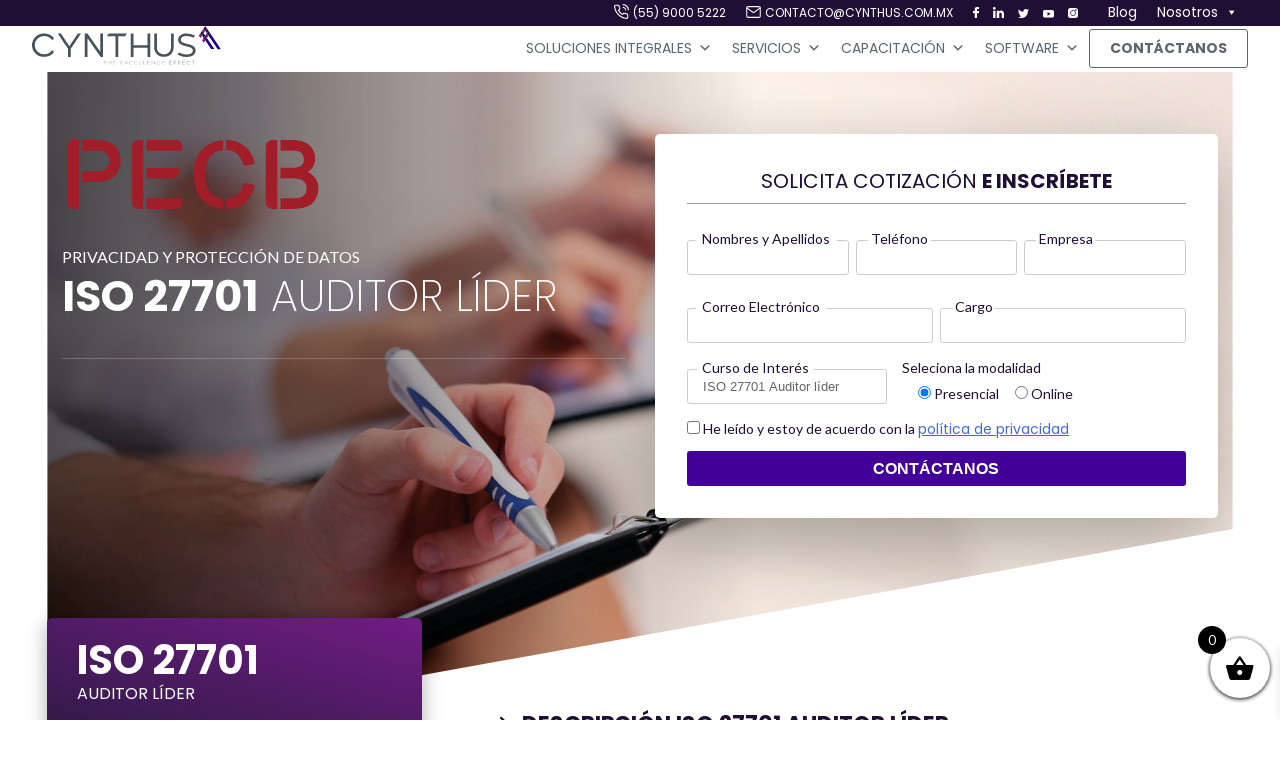

--- FILE ---
content_type: text/html; charset=UTF-8
request_url: https://www.cynthus.com.mx/producto/iso-27701-auditor-lider/
body_size: 43294
content:
<!doctype html>
<html lang="es" prefix="og: https://ogp.me/ns#">
<head><meta charset="UTF-8"><script>if(navigator.userAgent.match(/MSIE|Internet Explorer/i)||navigator.userAgent.match(/Trident\/7\..*?rv:11/i)){var href=document.location.href;if(!href.match(/[?&]nowprocket/)){if(href.indexOf("?")==-1){if(href.indexOf("#")==-1){document.location.href=href+"?nowprocket=1"}else{document.location.href=href.replace("#","?nowprocket=1#")}}else{if(href.indexOf("#")==-1){document.location.href=href+"&nowprocket=1"}else{document.location.href=href.replace("#","&nowprocket=1#")}}}}</script><script>(()=>{class RocketLazyLoadScripts{constructor(){this.v="2.0.3",this.userEvents=["keydown","keyup","mousedown","mouseup","mousemove","mouseover","mouseenter","mouseout","mouseleave","touchmove","touchstart","touchend","touchcancel","wheel","click","dblclick","input","visibilitychange"],this.attributeEvents=["onblur","onclick","oncontextmenu","ondblclick","onfocus","onmousedown","onmouseenter","onmouseleave","onmousemove","onmouseout","onmouseover","onmouseup","onmousewheel","onscroll","onsubmit"]}async t(){this.i(),this.o(),/iP(ad|hone)/.test(navigator.userAgent)&&this.h(),this.u(),this.l(this),this.m(),this.k(this),this.p(this),this._(),await Promise.all([this.R(),this.L()]),this.lastBreath=Date.now(),this.S(this),this.P(),this.D(),this.O(),this.M(),await this.C(this.delayedScripts.normal),await this.C(this.delayedScripts.defer),await this.C(this.delayedScripts.async),this.F("domReady"),await this.T(),await this.j(),await this.I(),this.F("windowLoad"),await this.A(),window.dispatchEvent(new Event("rocket-allScriptsLoaded")),this.everythingLoaded=!0,this.lastTouchEnd&&await new Promise((t=>setTimeout(t,500-Date.now()+this.lastTouchEnd))),this.H(),this.F("all"),this.U(),this.W()}i(){this.CSPIssue=sessionStorage.getItem("rocketCSPIssue"),document.addEventListener("securitypolicyviolation",(t=>{this.CSPIssue||"script-src-elem"!==t.violatedDirective||"data"!==t.blockedURI||(this.CSPIssue=!0,sessionStorage.setItem("rocketCSPIssue",!0))}),{isRocket:!0})}o(){window.addEventListener("pageshow",(t=>{this.persisted=t.persisted,this.realWindowLoadedFired=!0}),{isRocket:!0}),window.addEventListener("pagehide",(()=>{this.onFirstUserAction=null}),{isRocket:!0})}h(){let t;function e(e){t=e}window.addEventListener("touchstart",e,{isRocket:!0}),window.addEventListener("touchend",(function i(o){Math.abs(o.changedTouches[0].pageX-t.changedTouches[0].pageX)<10&&Math.abs(o.changedTouches[0].pageY-t.changedTouches[0].pageY)<10&&o.timeStamp-t.timeStamp<200&&(o.target.dispatchEvent(new PointerEvent("click",{target:o.target,bubbles:!0,cancelable:!0,detail:1})),event.preventDefault(),window.removeEventListener("touchstart",e,{isRocket:!0}),window.removeEventListener("touchend",i,{isRocket:!0}))}),{isRocket:!0})}q(t){this.userActionTriggered||("mousemove"!==t.type||this.firstMousemoveIgnored?"keyup"===t.type||"mouseover"===t.type||"mouseout"===t.type||(this.userActionTriggered=!0,this.onFirstUserAction&&this.onFirstUserAction()):this.firstMousemoveIgnored=!0),"click"===t.type&&t.preventDefault(),this.savedUserEvents.length>0&&(t.stopPropagation(),t.stopImmediatePropagation()),"touchstart"===this.lastEvent&&"touchend"===t.type&&(this.lastTouchEnd=Date.now()),"click"===t.type&&(this.lastTouchEnd=0),this.lastEvent=t.type,this.savedUserEvents.push(t)}u(){this.savedUserEvents=[],this.userEventHandler=this.q.bind(this),this.userEvents.forEach((t=>window.addEventListener(t,this.userEventHandler,{passive:!1,isRocket:!0})))}U(){this.userEvents.forEach((t=>window.removeEventListener(t,this.userEventHandler,{passive:!1,isRocket:!0}))),this.savedUserEvents.forEach((t=>{t.target.dispatchEvent(new window[t.constructor.name](t.type,t))}))}m(){this.eventsMutationObserver=new MutationObserver((t=>{const e="return false";for(const i of t){if("attributes"===i.type){const t=i.target.getAttribute(i.attributeName);t&&t!==e&&(i.target.setAttribute("data-rocket-"+i.attributeName,t),i.target["rocket"+i.attributeName]=new Function("event",t),i.target.setAttribute(i.attributeName,e))}"childList"===i.type&&i.addedNodes.forEach((t=>{if(t.nodeType===Node.ELEMENT_NODE)for(const i of t.attributes)this.attributeEvents.includes(i.name)&&i.value&&""!==i.value&&(t.setAttribute("data-rocket-"+i.name,i.value),t["rocket"+i.name]=new Function("event",i.value),t.setAttribute(i.name,e))}))}})),this.eventsMutationObserver.observe(document,{subtree:!0,childList:!0,attributeFilter:this.attributeEvents})}H(){this.eventsMutationObserver.disconnect(),this.attributeEvents.forEach((t=>{document.querySelectorAll("[data-rocket-"+t+"]").forEach((e=>{e.setAttribute(t,e.getAttribute("data-rocket-"+t)),e.removeAttribute("data-rocket-"+t)}))}))}k(t){Object.defineProperty(HTMLElement.prototype,"onclick",{get(){return this.rocketonclick||null},set(e){this.rocketonclick=e,this.setAttribute(t.everythingLoaded?"onclick":"data-rocket-onclick","this.rocketonclick(event)")}})}S(t){function e(e,i){let o=e[i];e[i]=null,Object.defineProperty(e,i,{get:()=>o,set(s){t.everythingLoaded?o=s:e["rocket"+i]=o=s}})}e(document,"onreadystatechange"),e(window,"onload"),e(window,"onpageshow");try{Object.defineProperty(document,"readyState",{get:()=>t.rocketReadyState,set(e){t.rocketReadyState=e},configurable:!0}),document.readyState="loading"}catch(t){console.log("WPRocket DJE readyState conflict, bypassing")}}l(t){this.originalAddEventListener=EventTarget.prototype.addEventListener,this.originalRemoveEventListener=EventTarget.prototype.removeEventListener,this.savedEventListeners=[],EventTarget.prototype.addEventListener=function(e,i,o){o&&o.isRocket||!t.B(e,this)&&!t.userEvents.includes(e)||t.B(e,this)&&!t.userActionTriggered||e.startsWith("rocket-")||t.everythingLoaded?t.originalAddEventListener.call(this,e,i,o):t.savedEventListeners.push({target:this,remove:!1,type:e,func:i,options:o})},EventTarget.prototype.removeEventListener=function(e,i,o){o&&o.isRocket||!t.B(e,this)&&!t.userEvents.includes(e)||t.B(e,this)&&!t.userActionTriggered||e.startsWith("rocket-")||t.everythingLoaded?t.originalRemoveEventListener.call(this,e,i,o):t.savedEventListeners.push({target:this,remove:!0,type:e,func:i,options:o})}}F(t){"all"===t&&(EventTarget.prototype.addEventListener=this.originalAddEventListener,EventTarget.prototype.removeEventListener=this.originalRemoveEventListener),this.savedEventListeners=this.savedEventListeners.filter((e=>{let i=e.type,o=e.target||window;return"domReady"===t&&"DOMContentLoaded"!==i&&"readystatechange"!==i||("windowLoad"===t&&"load"!==i&&"readystatechange"!==i&&"pageshow"!==i||(this.B(i,o)&&(i="rocket-"+i),e.remove?o.removeEventListener(i,e.func,e.options):o.addEventListener(i,e.func,e.options),!1))}))}p(t){let e;function i(e){return t.everythingLoaded?e:e.split(" ").map((t=>"load"===t||t.startsWith("load.")?"rocket-jquery-load":t)).join(" ")}function o(o){function s(e){const s=o.fn[e];o.fn[e]=o.fn.init.prototype[e]=function(){return this[0]===window&&t.userActionTriggered&&("string"==typeof arguments[0]||arguments[0]instanceof String?arguments[0]=i(arguments[0]):"object"==typeof arguments[0]&&Object.keys(arguments[0]).forEach((t=>{const e=arguments[0][t];delete arguments[0][t],arguments[0][i(t)]=e}))),s.apply(this,arguments),this}}if(o&&o.fn&&!t.allJQueries.includes(o)){const e={DOMContentLoaded:[],"rocket-DOMContentLoaded":[]};for(const t in e)document.addEventListener(t,(()=>{e[t].forEach((t=>t()))}),{isRocket:!0});o.fn.ready=o.fn.init.prototype.ready=function(i){function s(){parseInt(o.fn.jquery)>2?setTimeout((()=>i.bind(document)(o))):i.bind(document)(o)}return t.realDomReadyFired?!t.userActionTriggered||t.fauxDomReadyFired?s():e["rocket-DOMContentLoaded"].push(s):e.DOMContentLoaded.push(s),o([])},s("on"),s("one"),s("off"),t.allJQueries.push(o)}e=o}t.allJQueries=[],o(window.jQuery),Object.defineProperty(window,"jQuery",{get:()=>e,set(t){o(t)}})}P(){const t=new Map;document.write=document.writeln=function(e){const i=document.currentScript,o=document.createRange(),s=i.parentElement;let n=t.get(i);void 0===n&&(n=i.nextSibling,t.set(i,n));const c=document.createDocumentFragment();o.setStart(c,0),c.appendChild(o.createContextualFragment(e)),s.insertBefore(c,n)}}async R(){return new Promise((t=>{this.userActionTriggered?t():this.onFirstUserAction=t}))}async L(){return new Promise((t=>{document.addEventListener("DOMContentLoaded",(()=>{this.realDomReadyFired=!0,t()}),{isRocket:!0})}))}async I(){return this.realWindowLoadedFired?Promise.resolve():new Promise((t=>{window.addEventListener("load",t,{isRocket:!0})}))}M(){this.pendingScripts=[];this.scriptsMutationObserver=new MutationObserver((t=>{for(const e of t)e.addedNodes.forEach((t=>{"SCRIPT"!==t.tagName||t.noModule||t.isWPRocket||this.pendingScripts.push({script:t,promise:new Promise((e=>{const i=()=>{const i=this.pendingScripts.findIndex((e=>e.script===t));i>=0&&this.pendingScripts.splice(i,1),e()};t.addEventListener("load",i,{isRocket:!0}),t.addEventListener("error",i,{isRocket:!0}),setTimeout(i,1e3)}))})}))})),this.scriptsMutationObserver.observe(document,{childList:!0,subtree:!0})}async j(){await this.J(),this.pendingScripts.length?(await this.pendingScripts[0].promise,await this.j()):this.scriptsMutationObserver.disconnect()}D(){this.delayedScripts={normal:[],async:[],defer:[]},document.querySelectorAll("script[type$=rocketlazyloadscript]").forEach((t=>{t.hasAttribute("data-rocket-src")?t.hasAttribute("async")&&!1!==t.async?this.delayedScripts.async.push(t):t.hasAttribute("defer")&&!1!==t.defer||"module"===t.getAttribute("data-rocket-type")?this.delayedScripts.defer.push(t):this.delayedScripts.normal.push(t):this.delayedScripts.normal.push(t)}))}async _(){await this.L();let t=[];document.querySelectorAll("script[type$=rocketlazyloadscript][data-rocket-src]").forEach((e=>{let i=e.getAttribute("data-rocket-src");if(i&&!i.startsWith("data:")){i.startsWith("//")&&(i=location.protocol+i);try{const o=new URL(i).origin;o!==location.origin&&t.push({src:o,crossOrigin:e.crossOrigin||"module"===e.getAttribute("data-rocket-type")})}catch(t){}}})),t=[...new Map(t.map((t=>[JSON.stringify(t),t]))).values()],this.N(t,"preconnect")}async $(t){if(await this.G(),!0!==t.noModule||!("noModule"in HTMLScriptElement.prototype))return new Promise((e=>{let i;function o(){(i||t).setAttribute("data-rocket-status","executed"),e()}try{if(navigator.userAgent.includes("Firefox/")||""===navigator.vendor||this.CSPIssue)i=document.createElement("script"),[...t.attributes].forEach((t=>{let e=t.nodeName;"type"!==e&&("data-rocket-type"===e&&(e="type"),"data-rocket-src"===e&&(e="src"),i.setAttribute(e,t.nodeValue))})),t.text&&(i.text=t.text),t.nonce&&(i.nonce=t.nonce),i.hasAttribute("src")?(i.addEventListener("load",o,{isRocket:!0}),i.addEventListener("error",(()=>{i.setAttribute("data-rocket-status","failed-network"),e()}),{isRocket:!0}),setTimeout((()=>{i.isConnected||e()}),1)):(i.text=t.text,o()),i.isWPRocket=!0,t.parentNode.replaceChild(i,t);else{const i=t.getAttribute("data-rocket-type"),s=t.getAttribute("data-rocket-src");i?(t.type=i,t.removeAttribute("data-rocket-type")):t.removeAttribute("type"),t.addEventListener("load",o,{isRocket:!0}),t.addEventListener("error",(i=>{this.CSPIssue&&i.target.src.startsWith("data:")?(console.log("WPRocket: CSP fallback activated"),t.removeAttribute("src"),this.$(t).then(e)):(t.setAttribute("data-rocket-status","failed-network"),e())}),{isRocket:!0}),s?(t.fetchPriority="high",t.removeAttribute("data-rocket-src"),t.src=s):t.src="data:text/javascript;base64,"+window.btoa(unescape(encodeURIComponent(t.text)))}}catch(i){t.setAttribute("data-rocket-status","failed-transform"),e()}}));t.setAttribute("data-rocket-status","skipped")}async C(t){const e=t.shift();return e?(e.isConnected&&await this.$(e),this.C(t)):Promise.resolve()}O(){this.N([...this.delayedScripts.normal,...this.delayedScripts.defer,...this.delayedScripts.async],"preload")}N(t,e){this.trash=this.trash||[];let i=!0;var o=document.createDocumentFragment();t.forEach((t=>{const s=t.getAttribute&&t.getAttribute("data-rocket-src")||t.src;if(s&&!s.startsWith("data:")){const n=document.createElement("link");n.href=s,n.rel=e,"preconnect"!==e&&(n.as="script",n.fetchPriority=i?"high":"low"),t.getAttribute&&"module"===t.getAttribute("data-rocket-type")&&(n.crossOrigin=!0),t.crossOrigin&&(n.crossOrigin=t.crossOrigin),t.integrity&&(n.integrity=t.integrity),t.nonce&&(n.nonce=t.nonce),o.appendChild(n),this.trash.push(n),i=!1}})),document.head.appendChild(o)}W(){this.trash.forEach((t=>t.remove()))}async T(){try{document.readyState="interactive"}catch(t){}this.fauxDomReadyFired=!0;try{await this.G(),document.dispatchEvent(new Event("rocket-readystatechange")),await this.G(),document.rocketonreadystatechange&&document.rocketonreadystatechange(),await this.G(),document.dispatchEvent(new Event("rocket-DOMContentLoaded")),await this.G(),window.dispatchEvent(new Event("rocket-DOMContentLoaded"))}catch(t){console.error(t)}}async A(){try{document.readyState="complete"}catch(t){}try{await this.G(),document.dispatchEvent(new Event("rocket-readystatechange")),await this.G(),document.rocketonreadystatechange&&document.rocketonreadystatechange(),await this.G(),window.dispatchEvent(new Event("rocket-load")),await this.G(),window.rocketonload&&window.rocketonload(),await this.G(),this.allJQueries.forEach((t=>t(window).trigger("rocket-jquery-load"))),await this.G();const t=new Event("rocket-pageshow");t.persisted=this.persisted,window.dispatchEvent(t),await this.G(),window.rocketonpageshow&&window.rocketonpageshow({persisted:this.persisted})}catch(t){console.error(t)}}async G(){Date.now()-this.lastBreath>45&&(await this.J(),this.lastBreath=Date.now())}async J(){return document.hidden?new Promise((t=>setTimeout(t))):new Promise((t=>requestAnimationFrame(t)))}B(t,e){return e===document&&"readystatechange"===t||(e===document&&"DOMContentLoaded"===t||(e===window&&"DOMContentLoaded"===t||(e===window&&"load"===t||e===window&&"pageshow"===t)))}static run(){(new RocketLazyLoadScripts).t()}}RocketLazyLoadScripts.run()})();</script>
	
	<meta name="viewport" content="width=device-width, initial-scale=1, user-scalable=no">
	<link rel="profile" href="https://gmpg.org/xfn/11">
	 
	<meta name="google-site-verification" content="jww8utfwrnTMRNrdPGyEOOp8PALlhFLTQVSDax_EQbM" />
		<style>img:is([sizes="auto" i], [sizes^="auto," i]) { contain-intrinsic-size: 3000px 1500px }</style>
	
<!-- Google Tag Manager for WordPress by gtm4wp.com -->
<script data-cfasync="false" data-pagespeed-no-defer>
	var gtm4wp_datalayer_name = "dataLayer";
	var dataLayer = dataLayer || [];
</script>
<!-- End Google Tag Manager for WordPress by gtm4wp.com -->
<!-- Optimización en motores de búsqueda por Rank Math PRO -  https://rankmath.com/ -->
<title>Curso y Certificación ISO 27701 Auditor líder Grupo Cynthus</title><link rel="preload" data-rocket-preload as="style" href="https://fonts.googleapis.com/css?family=Poppins%3A400%2C700&#038;display=swap" /><link rel="stylesheet" href="https://fonts.googleapis.com/css?family=Poppins%3A400%2C700&#038;display=swap" media="print" onload="this.media='all'" /><noscript><link rel="stylesheet" href="https://fonts.googleapis.com/css?family=Poppins%3A400%2C700&#038;display=swap" /></noscript><link rel="preload" data-rocket-preload as="style" href="https://fonts.googleapis.com/css2?family=Lato:wght@400;700&#038;display=swap" /><link rel="stylesheet" href="https://fonts.googleapis.com/css2?family=Lato:wght@400;700&#038;display=swap" media="print" onload="this.media='all'" /><noscript><link rel="stylesheet" href="https://fonts.googleapis.com/css2?family=Lato:wght@400;700&#038;display=swap" /></noscript>
<meta name="description" content="Curso y certificación ISO 27701 Auditor líder, planifica y lleva a cabo auditorías en cumplimiento con los procesos de certificación ISO 19011 e ISO/IEC 17021-1"/>
<meta name="robots" content="follow, index, max-snippet:-1, max-video-preview:-1, max-image-preview:large"/>
<link rel="canonical" href="https://www.cynthus.com.mx/producto/iso-27701-auditor-lider/" />
<meta property="og:locale" content="es_ES" />
<meta property="og:type" content="product" />
<meta property="og:title" content="Curso y Certificación ISO 27701 Auditor líder Grupo Cynthus" />
<meta property="og:description" content="Curso y certificación ISO 27701 Auditor líder, planifica y lleva a cabo auditorías en cumplimiento con los procesos de certificación ISO 19011 e ISO/IEC 17021-1" />
<meta property="og:url" content="https://www.cynthus.com.mx/producto/iso-27701-auditor-lider/" />
<meta property="og:site_name" content="Grupo Cynthus" />
<meta property="og:updated_time" content="2025-11-18T20:01:57+00:00" />
<meta property="og:image" content="https://www.cynthus.com.mx/wp-content/uploads/2020/05/image0001.png" />
<meta property="og:image:secure_url" content="https://www.cynthus.com.mx/wp-content/uploads/2020/05/image0001.png" />
<meta property="og:image:width" content="994" />
<meta property="og:image:height" content="1200" />
<meta property="og:image:alt" content="PECB Logo Partner Platinum - auditor líder ISO 9001" />
<meta property="og:image:type" content="image/png" />
<meta name="twitter:card" content="summary_large_image" />
<meta name="twitter:title" content="Curso y Certificación ISO 27701 Auditor líder Grupo Cynthus" />
<meta name="twitter:description" content="Curso y certificación ISO 27701 Auditor líder, planifica y lleva a cabo auditorías en cumplimiento con los procesos de certificación ISO 19011 e ISO/IEC 17021-1" />
<meta name="twitter:image" content="https://www.cynthus.com.mx/wp-content/uploads/2020/05/image0001.png" />
<meta name="twitter:label1" content="Precio" />
<meta name="twitter:data1" content="&#036;30,000.00 - &#036;39,000.00" />
<meta name="twitter:label2" content="Disponibilidad" />
<meta name="twitter:data2" content="Sin existencias" />
<script type="application/ld+json" class="rank-math-schema-pro">{"@context":"https://schema.org","@graph":[{"@type":"Organization","@id":"https://www.cynthus.com.mx/#organization","name":"Grupo Cynthus","url":"https://www.cynthus.com.mx","email":"contacto@cynthus.com.mx","logo":{"@type":"ImageObject","@id":"https://www.cynthus.com.mx/#logo","url":"https://www.cynthus.com.mx/wp-content/uploads/2020/05/logo.svg","contentUrl":"https://www.cynthus.com.mx/wp-content/uploads/2020/05/logo.svg","caption":"Grupo Cynthus","inLanguage":"es","width":"224","height":"46"},"contactPoint":[{"@type":"ContactPoint","telephone":"5590005222","contactType":"customer support"}]},{"@type":"WebSite","@id":"https://www.cynthus.com.mx/#website","url":"https://www.cynthus.com.mx","name":"Grupo Cynthus","publisher":{"@id":"https://www.cynthus.com.mx/#organization"},"inLanguage":"es"},{"@type":"ImageObject","@id":"https://www.cynthus.com.mx/wp-content/uploads/2020/05/image0001.png","url":"https://www.cynthus.com.mx/wp-content/uploads/2020/05/image0001.png","width":"994","height":"1200","caption":"PECB Logo Partner Platinum - auditor l\u00edder ISO 9001","inLanguage":"es"},{"@type":"ItemPage","@id":"https://www.cynthus.com.mx/producto/iso-27701-auditor-lider/#webpage","url":"https://www.cynthus.com.mx/producto/iso-27701-auditor-lider/","name":"Curso y Certificaci\u00f3n ISO 27701 Auditor l\u00edder Grupo Cynthus","datePublished":"2021-01-05T14:34:44+00:00","dateModified":"2025-11-18T20:01:57+00:00","isPartOf":{"@id":"https://www.cynthus.com.mx/#website"},"primaryImageOfPage":{"@id":"https://www.cynthus.com.mx/wp-content/uploads/2020/05/image0001.png"},"inLanguage":"es"},{"@type":"Product","name":"Curso y Certificaci\u00f3n ISO 27701 Auditor l\u00edder Grupo Cynthus","image":"https://www.cynthus.com.mx/wp-content/uploads/2020/05/image0001.png","description":"Curso y certificaci\u00f3n ISO 27701 Auditor l\u00edder, planifica y lleva a cabo auditor\u00edas en cumplimiento con los procesos de certificaci\u00f3n ISO 19011 e ISO/IEC 17021-1","aggregateRating":{"@type":"AggregateRating","ratingValue":"4.7","bestRating":"5","worstRating":"1","ratingCount":"50"},"mainEntityOfPage":{"@id":"https://www.cynthus.com.mx/producto/iso-27701-auditor-lider/#webpage"}}]}</script>
<!-- /Plugin Rank Math WordPress SEO -->

<link rel='dns-prefetch' href='//fonts.googleapis.com' />
<link href='https://fonts.gstatic.com' crossorigin rel='preconnect' />
<link rel="alternate" type="application/rss+xml" title="Grupo Cynthus &raquo; Feed" href="https://www.cynthus.com.mx/feed/" />
<link rel="alternate" type="application/rss+xml" title="Grupo Cynthus &raquo; Feed de los comentarios" href="https://www.cynthus.com.mx/comments/feed/" />
<style id='wp-emoji-styles-inline-css'>

	img.wp-smiley, img.emoji {
		display: inline !important;
		border: none !important;
		box-shadow: none !important;
		height: 1em !important;
		width: 1em !important;
		margin: 0 0.07em !important;
		vertical-align: -0.1em !important;
		background: none !important;
		padding: 0 !important;
	}
</style>
<link rel='stylesheet' id='wp-block-library-css' href='https://www.cynthus.com.mx/wp-includes/css/dist/block-library/style.min.css?ver=6.8.1' media='all' />
<style id='classic-theme-styles-inline-css'>
/*! This file is auto-generated */
.wp-block-button__link{color:#fff;background-color:#32373c;border-radius:9999px;box-shadow:none;text-decoration:none;padding:calc(.667em + 2px) calc(1.333em + 2px);font-size:1.125em}.wp-block-file__button{background:#32373c;color:#fff;text-decoration:none}
</style>
<style id='safe-svg-svg-icon-style-inline-css'>
.safe-svg-cover{text-align:center}.safe-svg-cover .safe-svg-inside{display:inline-block;max-width:100%}.safe-svg-cover svg{height:100%;max-height:100%;max-width:100%;width:100%}

</style>
<style id='global-styles-inline-css'>
:root{--wp--preset--aspect-ratio--square: 1;--wp--preset--aspect-ratio--4-3: 4/3;--wp--preset--aspect-ratio--3-4: 3/4;--wp--preset--aspect-ratio--3-2: 3/2;--wp--preset--aspect-ratio--2-3: 2/3;--wp--preset--aspect-ratio--16-9: 16/9;--wp--preset--aspect-ratio--9-16: 9/16;--wp--preset--color--black: #000000;--wp--preset--color--cyan-bluish-gray: #abb8c3;--wp--preset--color--white: #ffffff;--wp--preset--color--pale-pink: #f78da7;--wp--preset--color--vivid-red: #cf2e2e;--wp--preset--color--luminous-vivid-orange: #ff6900;--wp--preset--color--luminous-vivid-amber: #fcb900;--wp--preset--color--light-green-cyan: #7bdcb5;--wp--preset--color--vivid-green-cyan: #00d084;--wp--preset--color--pale-cyan-blue: #8ed1fc;--wp--preset--color--vivid-cyan-blue: #0693e3;--wp--preset--color--vivid-purple: #9b51e0;--wp--preset--gradient--vivid-cyan-blue-to-vivid-purple: linear-gradient(135deg,rgba(6,147,227,1) 0%,rgb(155,81,224) 100%);--wp--preset--gradient--light-green-cyan-to-vivid-green-cyan: linear-gradient(135deg,rgb(122,220,180) 0%,rgb(0,208,130) 100%);--wp--preset--gradient--luminous-vivid-amber-to-luminous-vivid-orange: linear-gradient(135deg,rgba(252,185,0,1) 0%,rgba(255,105,0,1) 100%);--wp--preset--gradient--luminous-vivid-orange-to-vivid-red: linear-gradient(135deg,rgba(255,105,0,1) 0%,rgb(207,46,46) 100%);--wp--preset--gradient--very-light-gray-to-cyan-bluish-gray: linear-gradient(135deg,rgb(238,238,238) 0%,rgb(169,184,195) 100%);--wp--preset--gradient--cool-to-warm-spectrum: linear-gradient(135deg,rgb(74,234,220) 0%,rgb(151,120,209) 20%,rgb(207,42,186) 40%,rgb(238,44,130) 60%,rgb(251,105,98) 80%,rgb(254,248,76) 100%);--wp--preset--gradient--blush-light-purple: linear-gradient(135deg,rgb(255,206,236) 0%,rgb(152,150,240) 100%);--wp--preset--gradient--blush-bordeaux: linear-gradient(135deg,rgb(254,205,165) 0%,rgb(254,45,45) 50%,rgb(107,0,62) 100%);--wp--preset--gradient--luminous-dusk: linear-gradient(135deg,rgb(255,203,112) 0%,rgb(199,81,192) 50%,rgb(65,88,208) 100%);--wp--preset--gradient--pale-ocean: linear-gradient(135deg,rgb(255,245,203) 0%,rgb(182,227,212) 50%,rgb(51,167,181) 100%);--wp--preset--gradient--electric-grass: linear-gradient(135deg,rgb(202,248,128) 0%,rgb(113,206,126) 100%);--wp--preset--gradient--midnight: linear-gradient(135deg,rgb(2,3,129) 0%,rgb(40,116,252) 100%);--wp--preset--font-size--small: 13px;--wp--preset--font-size--medium: 20px;--wp--preset--font-size--large: 36px;--wp--preset--font-size--x-large: 42px;--wp--preset--spacing--20: 0.44rem;--wp--preset--spacing--30: 0.67rem;--wp--preset--spacing--40: 1rem;--wp--preset--spacing--50: 1.5rem;--wp--preset--spacing--60: 2.25rem;--wp--preset--spacing--70: 3.38rem;--wp--preset--spacing--80: 5.06rem;--wp--preset--shadow--natural: 6px 6px 9px rgba(0, 0, 0, 0.2);--wp--preset--shadow--deep: 12px 12px 50px rgba(0, 0, 0, 0.4);--wp--preset--shadow--sharp: 6px 6px 0px rgba(0, 0, 0, 0.2);--wp--preset--shadow--outlined: 6px 6px 0px -3px rgba(255, 255, 255, 1), 6px 6px rgba(0, 0, 0, 1);--wp--preset--shadow--crisp: 6px 6px 0px rgba(0, 0, 0, 1);}:where(.is-layout-flex){gap: 0.5em;}:where(.is-layout-grid){gap: 0.5em;}body .is-layout-flex{display: flex;}.is-layout-flex{flex-wrap: wrap;align-items: center;}.is-layout-flex > :is(*, div){margin: 0;}body .is-layout-grid{display: grid;}.is-layout-grid > :is(*, div){margin: 0;}:where(.wp-block-columns.is-layout-flex){gap: 2em;}:where(.wp-block-columns.is-layout-grid){gap: 2em;}:where(.wp-block-post-template.is-layout-flex){gap: 1.25em;}:where(.wp-block-post-template.is-layout-grid){gap: 1.25em;}.has-black-color{color: var(--wp--preset--color--black) !important;}.has-cyan-bluish-gray-color{color: var(--wp--preset--color--cyan-bluish-gray) !important;}.has-white-color{color: var(--wp--preset--color--white) !important;}.has-pale-pink-color{color: var(--wp--preset--color--pale-pink) !important;}.has-vivid-red-color{color: var(--wp--preset--color--vivid-red) !important;}.has-luminous-vivid-orange-color{color: var(--wp--preset--color--luminous-vivid-orange) !important;}.has-luminous-vivid-amber-color{color: var(--wp--preset--color--luminous-vivid-amber) !important;}.has-light-green-cyan-color{color: var(--wp--preset--color--light-green-cyan) !important;}.has-vivid-green-cyan-color{color: var(--wp--preset--color--vivid-green-cyan) !important;}.has-pale-cyan-blue-color{color: var(--wp--preset--color--pale-cyan-blue) !important;}.has-vivid-cyan-blue-color{color: var(--wp--preset--color--vivid-cyan-blue) !important;}.has-vivid-purple-color{color: var(--wp--preset--color--vivid-purple) !important;}.has-black-background-color{background-color: var(--wp--preset--color--black) !important;}.has-cyan-bluish-gray-background-color{background-color: var(--wp--preset--color--cyan-bluish-gray) !important;}.has-white-background-color{background-color: var(--wp--preset--color--white) !important;}.has-pale-pink-background-color{background-color: var(--wp--preset--color--pale-pink) !important;}.has-vivid-red-background-color{background-color: var(--wp--preset--color--vivid-red) !important;}.has-luminous-vivid-orange-background-color{background-color: var(--wp--preset--color--luminous-vivid-orange) !important;}.has-luminous-vivid-amber-background-color{background-color: var(--wp--preset--color--luminous-vivid-amber) !important;}.has-light-green-cyan-background-color{background-color: var(--wp--preset--color--light-green-cyan) !important;}.has-vivid-green-cyan-background-color{background-color: var(--wp--preset--color--vivid-green-cyan) !important;}.has-pale-cyan-blue-background-color{background-color: var(--wp--preset--color--pale-cyan-blue) !important;}.has-vivid-cyan-blue-background-color{background-color: var(--wp--preset--color--vivid-cyan-blue) !important;}.has-vivid-purple-background-color{background-color: var(--wp--preset--color--vivid-purple) !important;}.has-black-border-color{border-color: var(--wp--preset--color--black) !important;}.has-cyan-bluish-gray-border-color{border-color: var(--wp--preset--color--cyan-bluish-gray) !important;}.has-white-border-color{border-color: var(--wp--preset--color--white) !important;}.has-pale-pink-border-color{border-color: var(--wp--preset--color--pale-pink) !important;}.has-vivid-red-border-color{border-color: var(--wp--preset--color--vivid-red) !important;}.has-luminous-vivid-orange-border-color{border-color: var(--wp--preset--color--luminous-vivid-orange) !important;}.has-luminous-vivid-amber-border-color{border-color: var(--wp--preset--color--luminous-vivid-amber) !important;}.has-light-green-cyan-border-color{border-color: var(--wp--preset--color--light-green-cyan) !important;}.has-vivid-green-cyan-border-color{border-color: var(--wp--preset--color--vivid-green-cyan) !important;}.has-pale-cyan-blue-border-color{border-color: var(--wp--preset--color--pale-cyan-blue) !important;}.has-vivid-cyan-blue-border-color{border-color: var(--wp--preset--color--vivid-cyan-blue) !important;}.has-vivid-purple-border-color{border-color: var(--wp--preset--color--vivid-purple) !important;}.has-vivid-cyan-blue-to-vivid-purple-gradient-background{background: var(--wp--preset--gradient--vivid-cyan-blue-to-vivid-purple) !important;}.has-light-green-cyan-to-vivid-green-cyan-gradient-background{background: var(--wp--preset--gradient--light-green-cyan-to-vivid-green-cyan) !important;}.has-luminous-vivid-amber-to-luminous-vivid-orange-gradient-background{background: var(--wp--preset--gradient--luminous-vivid-amber-to-luminous-vivid-orange) !important;}.has-luminous-vivid-orange-to-vivid-red-gradient-background{background: var(--wp--preset--gradient--luminous-vivid-orange-to-vivid-red) !important;}.has-very-light-gray-to-cyan-bluish-gray-gradient-background{background: var(--wp--preset--gradient--very-light-gray-to-cyan-bluish-gray) !important;}.has-cool-to-warm-spectrum-gradient-background{background: var(--wp--preset--gradient--cool-to-warm-spectrum) !important;}.has-blush-light-purple-gradient-background{background: var(--wp--preset--gradient--blush-light-purple) !important;}.has-blush-bordeaux-gradient-background{background: var(--wp--preset--gradient--blush-bordeaux) !important;}.has-luminous-dusk-gradient-background{background: var(--wp--preset--gradient--luminous-dusk) !important;}.has-pale-ocean-gradient-background{background: var(--wp--preset--gradient--pale-ocean) !important;}.has-electric-grass-gradient-background{background: var(--wp--preset--gradient--electric-grass) !important;}.has-midnight-gradient-background{background: var(--wp--preset--gradient--midnight) !important;}.has-small-font-size{font-size: var(--wp--preset--font-size--small) !important;}.has-medium-font-size{font-size: var(--wp--preset--font-size--medium) !important;}.has-large-font-size{font-size: var(--wp--preset--font-size--large) !important;}.has-x-large-font-size{font-size: var(--wp--preset--font-size--x-large) !important;}
:where(.wp-block-post-template.is-layout-flex){gap: 1.25em;}:where(.wp-block-post-template.is-layout-grid){gap: 1.25em;}
:where(.wp-block-columns.is-layout-flex){gap: 2em;}:where(.wp-block-columns.is-layout-grid){gap: 2em;}
:root :where(.wp-block-pullquote){font-size: 1.5em;line-height: 1.6;}
</style>
<link rel='stylesheet' id='cookie-notice-front-css' href='https://www.cynthus.com.mx/wp-content/plugins/cookie-notice/css/front.min.css?ver=2.5.6' media='all' />
<link data-minify="1" rel='stylesheet' id='wad-css' href='https://www.cynthus.com.mx/wp-content/cache/min/1/wp-content/plugins/woocommerce-all-discounts/public/css/wad-public.css?ver=1769093849' media='all' />
<link rel='stylesheet' id='wad-tooltip-css' href='https://www.cynthus.com.mx/wp-content/plugins/woocommerce-all-discounts/public/css/tooltip.min.css?ver=4.5.0' media='all' />
<link rel='stylesheet' id='photoswipe-css' href='https://www.cynthus.com.mx/wp-content/plugins/woocommerce/assets/css/photoswipe/photoswipe.min.css?ver=9.8.6' media='all' />
<link rel='stylesheet' id='photoswipe-default-skin-css' href='https://www.cynthus.com.mx/wp-content/plugins/woocommerce/assets/css/photoswipe/default-skin/default-skin.min.css?ver=9.8.6' media='all' />
<link data-minify="1" rel='stylesheet' id='woocommerce-layout-css' href='https://www.cynthus.com.mx/wp-content/cache/min/1/wp-content/plugins/woocommerce/assets/css/woocommerce-layout.css?ver=1769093849' media='all' />
<link data-minify="1" rel='stylesheet' id='woocommerce-smallscreen-css' href='https://www.cynthus.com.mx/wp-content/cache/min/1/wp-content/plugins/woocommerce/assets/css/woocommerce-smallscreen.css?ver=1769093849' media='only screen and (max-width: 768px)' />
<link data-minify="1" rel='stylesheet' id='woocommerce-general-css' href='https://www.cynthus.com.mx/wp-content/cache/min/1/wp-content/plugins/woocommerce/assets/css/woocommerce.css?ver=1769093849' media='all' />
<style id='woocommerce-inline-inline-css'>
.woocommerce form .form-row .required { visibility: visible; }
</style>
<link data-minify="1" rel='stylesheet' id='megamenu-css' href='https://www.cynthus.com.mx/wp-content/cache/min/1/wp-content/uploads/maxmegamenu/style.css?ver=1769093850' media='all' />
<link data-minify="1" rel='stylesheet' id='dashicons-css' href='https://www.cynthus.com.mx/wp-content/cache/min/1/wp-includes/css/dashicons.min.css?ver=1769093850' media='all' />

<link data-minify="1" rel='stylesheet' id='megamenu-genericons-css' href='https://www.cynthus.com.mx/wp-content/cache/min/1/wp-content/plugins/megamenu-pro/icons/genericons/genericons/genericons.css?ver=1769093850' media='all' />
<link data-minify="1" rel='stylesheet' id='megamenu-fontawesome-css' href='https://www.cynthus.com.mx/wp-content/cache/min/1/wp-content/plugins/megamenu-pro/icons/fontawesome/css/font-awesome.min.css?ver=1769093850' media='all' />
<link data-minify="1" rel='stylesheet' id='megamenu-fontawesome5-css' href='https://www.cynthus.com.mx/wp-content/cache/min/1/wp-content/plugins/megamenu-pro/icons/fontawesome5/css/all.min.css?ver=1769093850' media='all' />
<link data-minify="1" rel='stylesheet' id='wc-gateway-ppec-frontend-css' href='https://www.cynthus.com.mx/wp-content/cache/min/1/wp-content/plugins/woocommerce-gateway-paypal-express-checkout/assets/css/wc-gateway-ppec-frontend.css?ver=1769093850' media='all' />
<link data-minify="1" rel='stylesheet' id='brands-styles-css' href='https://www.cynthus.com.mx/wp-content/cache/min/1/wp-content/plugins/woocommerce/assets/css/brands.css?ver=1769093850' media='all' />
<link data-minify="1" rel='stylesheet' id='xoo-wsc-fonts-css' href='https://www.cynthus.com.mx/wp-content/cache/min/1/wp-content/plugins/side-cart-woocommerce/assets/css/xoo-wsc-fonts.css?ver=1769093850' media='all' />
<link data-minify="1" rel='stylesheet' id='xoo-wsc-style-css' href='https://www.cynthus.com.mx/wp-content/cache/min/1/wp-content/plugins/side-cart-woocommerce/assets/css/xoo-wsc-style.css?ver=1769093850' media='all' />
<style id='xoo-wsc-style-inline-css'>




.xoo-wsc-ft-buttons-cont a.xoo-wsc-ft-btn, .xoo-wsc-container .xoo-wsc-btn {
	background-color: #000000;
	color: #ffffff;
	border: 2px solid #ffffff;
	padding: 10px 20px;
}

.xoo-wsc-ft-buttons-cont a.xoo-wsc-ft-btn:hover, .xoo-wsc-container .xoo-wsc-btn:hover {
	background-color: #ffffff;
	color: #000000;
	border: 2px solid #000000;
}

 

.xoo-wsc-footer{
	background-color: #ffffff;
	color: #000000;
	padding: 10px 20px;
	box-shadow: 0 -1px 10px #0000001a;
}

.xoo-wsc-footer, .xoo-wsc-footer a, .xoo-wsc-footer .amount{
	font-size: 18px;
}

.xoo-wsc-btn .amount{
	color: #ffffff}

.xoo-wsc-btn:hover .amount{
	color: #000000;
}

.xoo-wsc-ft-buttons-cont{
	grid-template-columns: auto;
}

.xoo-wsc-basket{
	bottom: 12px;
	right: 0px;
	background-color: #ffffff;
	color: #000000;
	box-shadow: 0 1px 4px 0;
	border-radius: 50%;
	display: flex;
	width: 60px;
	height: 60px;
}


.xoo-wsc-bki{
	font-size: 30px}

.xoo-wsc-items-count{
	top: -12px;
	left: -12px;
}

.xoo-wsc-items-count{
	background-color: #000000;
	color: #ffffff;
}

.xoo-wsc-container, .xoo-wsc-slider{
	max-width: 320px;
	right: -320px;
	top: 0;bottom: 0;
	bottom: 0;
	font-family: }


.xoo-wsc-cart-active .xoo-wsc-container, .xoo-wsc-slider-active .xoo-wsc-slider{
	right: 0;
}


.xoo-wsc-cart-active .xoo-wsc-basket{
	right: 320px;
}

.xoo-wsc-slider{
	right: -320px;
}

span.xoo-wsch-close {
    font-size: 16px;
    right: 10px;
}

.xoo-wsch-top{
	justify-content: center;
}

.xoo-wsch-text{
	font-size: 20px;
}

.xoo-wsc-header{
	color: #000000;
	background-color: #ffffff;
	border-bottom: 2px solid #eee;
}


.xoo-wsc-body{
	background-color: #ffffff;
}

.xoo-wsc-products:not(.xoo-wsc-pattern-card), .xoo-wsc-products:not(.xoo-wsc-pattern-card) span.amount, .xoo-wsc-products:not(.xoo-wsc-pattern-card) a{
	font-size: 16px;
	color: #000000;
}

.xoo-wsc-products:not(.xoo-wsc-pattern-card) .xoo-wsc-product{
	padding: 20px 15px;
	margin: 0;
	border-radius: 0px;
	box-shadow: 0 0;
	background-color: transparent;
}

.xoo-wsc-sum-col{
	justify-content: center;
}


/** Shortcode **/
.xoo-wsc-sc-count{
	background-color: #000000;
	color: #ffffff;
}

.xoo-wsc-sc-bki{
	font-size: 28px;
	color: #000000;
}
.xoo-wsc-sc-cont{
	color: #000000;
}


.xoo-wsc-product dl.variation {
	display: block;
}


.xoo-wsc-product-cont{
	padding: 10px 10px;
}

.xoo-wsc-products:not(.xoo-wsc-pattern-card) .xoo-wsc-img-col{
	width: 30%;
}

.xoo-wsc-pattern-card .xoo-wsc-img-col img{
	max-width: 100%;
	height: auto;
}

.xoo-wsc-products:not(.xoo-wsc-pattern-card) .xoo-wsc-sum-col{
	width: 70%;
}

.xoo-wsc-pattern-card .xoo-wsc-product-cont{
	width: 50% 
}

@media only screen and (max-width: 600px) {
	.xoo-wsc-pattern-card .xoo-wsc-product-cont  {
		width: 50%;
	}
}


.xoo-wsc-pattern-card .xoo-wsc-product{
	border: 0;
	box-shadow: 0px 10px 15px -12px #0000001a;
}


.xoo-wsc-sm-front{
	background-color: #eee;
}
.xoo-wsc-pattern-card, .xoo-wsc-sm-front{
	border-bottom-left-radius: 5px;
	border-bottom-right-radius: 5px;
}
.xoo-wsc-pattern-card, .xoo-wsc-img-col img, .xoo-wsc-img-col, .xoo-wsc-sm-back-cont{
	border-top-left-radius: 5px;
	border-top-right-radius: 5px;
}
.xoo-wsc-sm-back{
	background-color: #fff;
}
.xoo-wsc-pattern-card, .xoo-wsc-pattern-card a, .xoo-wsc-pattern-card .amount{
	font-size: 16px;
}

.xoo-wsc-sm-front, .xoo-wsc-sm-front a, .xoo-wsc-sm-front .amount{
	color: #000;
}

.xoo-wsc-sm-back, .xoo-wsc-sm-back a, .xoo-wsc-sm-back .amount{
	color: #000;
}


.magictime {
    animation-duration: 0.5s;
}


</style>
<link data-minify="1" rel='stylesheet' id='cynthus-style-css' href='https://www.cynthus.com.mx/wp-content/cache/min/1/wp-content/themes/cynthus/style.css?ver=1769093850' media='all' />
<link data-minify="1" rel='stylesheet' id='js_composer_front-css' href='https://www.cynthus.com.mx/wp-content/cache/min/1/wp-content/plugins/js_composer/assets/css/js_composer.min.css?ver=1769093850' media='all' />
<link data-minify="1" rel='stylesheet' id='cf7cf-style-css' href='https://www.cynthus.com.mx/wp-content/cache/min/1/wp-content/plugins/cf7-conditional-fields/style.css?ver=1769093850' media='all' />
<link data-minify="1" rel='stylesheet' id='bsf-Defaults-css' href='https://www.cynthus.com.mx/wp-content/cache/min/1/wp-content/uploads/smile_fonts/Defaults/Defaults.css?ver=1769093850' media='all' />
<link rel='stylesheet' id='ultimate-vc-addons-style-css' href='https://www.cynthus.com.mx/wp-content/plugins/Ultimate_VC_Addons/assets/min-css/style.min.css?ver=3.19.11' media='all' />
<link data-minify="1" rel='stylesheet' id='ultimate-vc-addons-slick-css' href='https://www.cynthus.com.mx/wp-content/cache/min/1/wp-content/plugins/Ultimate_VC_Addons/assets/min-css/slick.min.css?ver=1769093850' media='all' />
<link data-minify="1" rel='stylesheet' id='ultimate-vc-addons-icons-css' href='https://www.cynthus.com.mx/wp-content/cache/min/1/wp-content/plugins/Ultimate_VC_Addons/assets/css/icons.css?ver=1769093850' media='all' />
<link rel='stylesheet' id='ultimate-vc-addons-animate-css' href='https://www.cynthus.com.mx/wp-content/plugins/Ultimate_VC_Addons/assets/min-css/animate.min.css?ver=3.19.11' media='all' />
<link data-minify="1" rel='stylesheet' id='sib-front-css-css' href='https://www.cynthus.com.mx/wp-content/cache/min/1/wp-content/plugins/mailin/css/mailin-front.css?ver=1769093850' media='all' />
<style id='rocket-lazyload-inline-css'>
.rll-youtube-player{position:relative;padding-bottom:56.23%;height:0;overflow:hidden;max-width:100%;}.rll-youtube-player:focus-within{outline: 2px solid currentColor;outline-offset: 5px;}.rll-youtube-player iframe{position:absolute;top:0;left:0;width:100%;height:100%;z-index:100;background:0 0}.rll-youtube-player img{bottom:0;display:block;left:0;margin:auto;max-width:100%;width:100%;position:absolute;right:0;top:0;border:none;height:auto;-webkit-transition:.4s all;-moz-transition:.4s all;transition:.4s all}.rll-youtube-player img:hover{-webkit-filter:brightness(75%)}.rll-youtube-player .play{height:100%;width:100%;left:0;top:0;position:absolute;background:url(https://www.cynthus.com.mx/wp-content/plugins/wp-rocket/assets/img/youtube.png) no-repeat center;background-color: transparent !important;cursor:pointer;border:none;}
</style>
<script type="rocketlazyloadscript" id="cookie-notice-front-js-before">
var cnArgs = {"ajaxUrl":"https:\/\/www.cynthus.com.mx\/wp-admin\/admin-ajax.php","nonce":"e32d983324","hideEffect":"fade","position":"bottom","onScroll":false,"onScrollOffset":100,"onClick":false,"cookieName":"cookie_notice_accepted","cookieTime":2592000,"cookieTimeRejected":2592000,"globalCookie":false,"redirection":false,"cache":true,"revokeCookies":false,"revokeCookiesOpt":"automatic"};
</script>
<script type="rocketlazyloadscript" data-rocket-src="https://www.cynthus.com.mx/wp-content/plugins/cookie-notice/js/front.min.js?ver=2.5.6" id="cookie-notice-front-js"></script>
<script src="https://www.cynthus.com.mx/wp-includes/js/jquery/jquery.min.js?ver=3.7.1" id="jquery-core-js"></script>
<script type="rocketlazyloadscript" data-rocket-src="https://www.cynthus.com.mx/wp-includes/js/jquery/jquery-migrate.min.js?ver=3.4.1" id="jquery-migrate-js"></script>
<script type="rocketlazyloadscript" data-minify="1" data-rocket-src="https://www.cynthus.com.mx/wp-content/cache/min/1/wp-content/plugins/woocommerce-all-discounts/public/js/wad-public.js?ver=1769093850" id="wad-js"></script>
<script type="rocketlazyloadscript" data-rocket-src="https://www.cynthus.com.mx/wp-content/plugins/woocommerce-all-discounts/public/js/tooltip.min.js?ver=4.5.0" id="wad-tooltip-js"></script>
<script src="https://www.cynthus.com.mx/wp-content/plugins/woocommerce/assets/js/jquery-blockui/jquery.blockUI.min.js?ver=2.7.0-wc.9.8.6" id="jquery-blockui-js" data-wp-strategy="defer"></script>
<script id="wc-add-to-cart-js-extra">
var wc_add_to_cart_params = {"ajax_url":"\/wp-admin\/admin-ajax.php","wc_ajax_url":"\/?wc-ajax=%%endpoint%%","i18n_view_cart":"Ver carrito","cart_url":"https:\/\/www.cynthus.com.mx\/carrito\/","is_cart":"","cart_redirect_after_add":"no"};
</script>
<script type="rocketlazyloadscript" data-rocket-src="https://www.cynthus.com.mx/wp-content/plugins/woocommerce/assets/js/frontend/add-to-cart.min.js?ver=9.8.6" id="wc-add-to-cart-js" data-wp-strategy="defer"></script>
<script src="https://www.cynthus.com.mx/wp-content/plugins/woocommerce/assets/js/zoom/jquery.zoom.min.js?ver=1.7.21-wc.9.8.6" id="zoom-js" defer data-wp-strategy="defer"></script>
<script type="rocketlazyloadscript" data-rocket-src="https://www.cynthus.com.mx/wp-content/plugins/woocommerce/assets/js/photoswipe/photoswipe.min.js?ver=4.1.1-wc.9.8.6" id="photoswipe-js" defer data-wp-strategy="defer"></script>
<script type="rocketlazyloadscript" data-rocket-src="https://www.cynthus.com.mx/wp-content/plugins/woocommerce/assets/js/photoswipe/photoswipe-ui-default.min.js?ver=4.1.1-wc.9.8.6" id="photoswipe-ui-default-js" defer data-wp-strategy="defer"></script>
<script id="wc-single-product-js-extra">
var wc_single_product_params = {"i18n_required_rating_text":"Por favor elige una puntuaci\u00f3n","i18n_rating_options":["1 de 5 estrellas","2 de 5 estrellas","3 de 5 estrellas","4 de 5 estrellas","5 de 5 estrellas"],"i18n_product_gallery_trigger_text":"Ver galer\u00eda de im\u00e1genes a pantalla completa","review_rating_required":"yes","flexslider":{"rtl":false,"animation":"slide","smoothHeight":true,"directionNav":false,"controlNav":"thumbnails","slideshow":false,"animationSpeed":500,"animationLoop":false,"allowOneSlide":false},"zoom_enabled":"1","zoom_options":[],"photoswipe_enabled":"1","photoswipe_options":{"shareEl":false,"closeOnScroll":false,"history":false,"hideAnimationDuration":0,"showAnimationDuration":0},"flexslider_enabled":"1"};
</script>
<script type="rocketlazyloadscript" data-rocket-src="https://www.cynthus.com.mx/wp-content/plugins/woocommerce/assets/js/frontend/single-product.min.js?ver=9.8.6" id="wc-single-product-js" defer data-wp-strategy="defer"></script>
<script type="rocketlazyloadscript" data-rocket-src="https://www.cynthus.com.mx/wp-content/plugins/woocommerce/assets/js/js-cookie/js.cookie.min.js?ver=2.1.4-wc.9.8.6" id="js-cookie-js" defer data-wp-strategy="defer"></script>
<script id="woocommerce-js-extra">
var woocommerce_params = {"ajax_url":"\/wp-admin\/admin-ajax.php","wc_ajax_url":"\/?wc-ajax=%%endpoint%%","i18n_password_show":"Mostrar contrase\u00f1a","i18n_password_hide":"Ocultar contrase\u00f1a"};
</script>
<script type="rocketlazyloadscript" data-rocket-src="https://www.cynthus.com.mx/wp-content/plugins/woocommerce/assets/js/frontend/woocommerce.min.js?ver=9.8.6" id="woocommerce-js" defer data-wp-strategy="defer"></script>
<script type="rocketlazyloadscript" data-minify="1" data-rocket-src="https://www.cynthus.com.mx/wp-content/cache/min/1/wp-content/plugins/js_composer/assets/js/vendors/woocommerce-add-to-cart.js?ver=1769093850" id="vc_woocommerce-add-to-cart-js-js"></script>
<script type="rocketlazyloadscript" data-rocket-src="https://www.cynthus.com.mx/wp-content/plugins/Ultimate_VC_Addons/assets/min-js/ultimate-params.min.js?ver=3.19.11" id="ultimate-vc-addons-params-js"></script>
<script type="rocketlazyloadscript" data-rocket-src="https://www.cynthus.com.mx/wp-content/plugins/Ultimate_VC_Addons/assets/min-js/slick.min.js?ver=3.19.11" id="ultimate-vc-addons-slick-js"></script>
<script type="rocketlazyloadscript" data-rocket-src="https://www.cynthus.com.mx/wp-content/plugins/Ultimate_VC_Addons/assets/min-js/jquery-appear.min.js?ver=3.19.11" id="ultimate-vc-addons-appear-js"></script>
<script type="rocketlazyloadscript" data-rocket-src="https://www.cynthus.com.mx/wp-content/plugins/Ultimate_VC_Addons/assets/min-js/slick-custom.min.js?ver=3.19.11" id="ultimate-vc-addons-slick-custom-js"></script>
<script id="sib-front-js-js-extra">
var sibErrMsg = {"invalidMail":"Please fill out valid email address","requiredField":"Please fill out required fields","invalidDateFormat":"Please fill out valid date format","invalidSMSFormat":"Please fill out valid phone number"};
var ajax_sib_front_object = {"ajax_url":"https:\/\/www.cynthus.com.mx\/wp-admin\/admin-ajax.php","ajax_nonce":"f4b3a4c0ff","flag_url":"https:\/\/www.cynthus.com.mx\/wp-content\/plugins\/mailin\/img\/flags\/"};
</script>
<script type="rocketlazyloadscript" data-minify="1" data-rocket-src="https://www.cynthus.com.mx/wp-content/cache/min/1/wp-content/plugins/mailin/js/mailin-front.js?ver=1769093850" id="sib-front-js-js"></script>
<link rel="https://api.w.org/" href="https://www.cynthus.com.mx/wp-json/" /><link rel="alternate" title="JSON" type="application/json" href="https://www.cynthus.com.mx/wp-json/wp/v2/product/4369" /><link rel="EditURI" type="application/rsd+xml" title="RSD" href="https://www.cynthus.com.mx/xmlrpc.php?rsd" />
<link rel='shortlink' href='https://www.cynthus.com.mx/?p=4369' />
<link rel="alternate" title="oEmbed (JSON)" type="application/json+oembed" href="https://www.cynthus.com.mx/wp-json/oembed/1.0/embed?url=https%3A%2F%2Fwww.cynthus.com.mx%2Fproducto%2Fiso-27701-auditor-lider%2F" />
<link rel="alternate" title="oEmbed (XML)" type="text/xml+oembed" href="https://www.cynthus.com.mx/wp-json/oembed/1.0/embed?url=https%3A%2F%2Fwww.cynthus.com.mx%2Fproducto%2Fiso-27701-auditor-lider%2F&#038;format=xml" />
<script type="rocketlazyloadscript" data-rocket-type="text/javascript">
(function(url){
	if(/(?:Chrome\/26\.0\.1410\.63 Safari\/537\.31|WordfenceTestMonBot)/.test(navigator.userAgent)){ return; }
	var addEvent = function(evt, handler) {
		if (window.addEventListener) {
			document.addEventListener(evt, handler, false);
		} else if (window.attachEvent) {
			document.attachEvent('on' + evt, handler);
		}
	};
	var removeEvent = function(evt, handler) {
		if (window.removeEventListener) {
			document.removeEventListener(evt, handler, false);
		} else if (window.detachEvent) {
			document.detachEvent('on' + evt, handler);
		}
	};
	var evts = 'contextmenu dblclick drag dragend dragenter dragleave dragover dragstart drop keydown keypress keyup mousedown mousemove mouseout mouseover mouseup mousewheel scroll'.split(' ');
	var logHuman = function() {
		if (window.wfLogHumanRan) { return; }
		window.wfLogHumanRan = true;
		var wfscr = document.createElement('script');
		wfscr.type = 'text/javascript';
		wfscr.async = true;
		wfscr.src = url + '&r=' + Math.random();
		(document.getElementsByTagName('head')[0]||document.getElementsByTagName('body')[0]).appendChild(wfscr);
		for (var i = 0; i < evts.length; i++) {
			removeEvent(evts[i], logHuman);
		}
	};
	for (var i = 0; i < evts.length; i++) {
		addEvent(evts[i], logHuman);
	}
})('//www.cynthus.com.mx/?wordfence_lh=1&hid=ACFF1F3E810F4C53D994457655C1B40F');
</script>
<!-- Google Tag Manager for WordPress by gtm4wp.com -->
<!-- GTM Container placement set to footer -->
<script data-cfasync="false" data-pagespeed-no-defer>
	var dataLayer_content = {"pagePostType":"product","pagePostType2":"single-product","pagePostAuthor":"webmaster"};
	dataLayer.push( dataLayer_content );
</script>
<script type="rocketlazyloadscript" data-cfasync="false" data-pagespeed-no-defer>
(function(w,d,s,l,i){w[l]=w[l]||[];w[l].push({'gtm.start':
new Date().getTime(),event:'gtm.js'});var f=d.getElementsByTagName(s)[0],
j=d.createElement(s),dl=l!='dataLayer'?'&l='+l:'';j.async=true;j.src=
'//www.googletagmanager.com/gtm.js?id='+i+dl;f.parentNode.insertBefore(j,f);
})(window,document,'script','dataLayer','GTM-MPDQKTT');
</script>
<!-- End Google Tag Manager for WordPress by gtm4wp.com --><style>.woocommerce-product-gallery{ opacity: 1 !important; }</style>	<noscript><style>.woocommerce-product-gallery{ opacity: 1 !important; }</style></noscript>
	<script type="rocketlazyloadscript" data-minify="1" data-rocket-type="text/javascript" data-rocket-src="https://www.cynthus.com.mx/wp-content/cache/min/1/js/sdk-loader.js?ver=1769093851" async></script>
<script type="rocketlazyloadscript" data-rocket-type="text/javascript">
  window.Brevo = window.Brevo || [];
  window.Brevo.push(['init', {"client_key":"rv3jkqbrtn9wu7rnag96b","email_id":null,"push":{"customDomain":"https:\/\/www.cynthus.com.mx\/wp-content\/plugins\/mailin\/"},"service_worker_url":"sw.js?key=${key}","frame_url":"brevo-frame.html"}]);
</script><meta name="generator" content="Powered by WPBakery Page Builder - drag and drop page builder for WordPress."/>
		<style type="text/css">
					.site-title,
			.site-description {
				position: absolute;
				clip: rect(1px, 1px, 1px, 1px);
				}
					</style>
		<link rel="icon" href="https://www.cynthus.com.mx/wp-content/uploads/2020/07/cropped-favicon-100x100.png" sizes="32x32" />
<link rel="icon" href="https://www.cynthus.com.mx/wp-content/uploads/2020/07/cropped-favicon-300x300.png" sizes="192x192" />
<link rel="apple-touch-icon" href="https://www.cynthus.com.mx/wp-content/uploads/2020/07/cropped-favicon-300x300.png" />
<meta name="msapplication-TileImage" content="https://www.cynthus.com.mx/wp-content/uploads/2020/07/cropped-favicon-300x300.png" />
		<style id="wp-custom-css">
			.grecaptcha-badge{
    display:none;  
}

.single-post .site-main article .entry-content h2 {
    color: #3c0f91 !important;
    font-size: 25px;
	  text-transform: uppercase;
    font-weight: 700;
    margin-top: 40px;
}

.single-post h3 {
    color: #3c0f91 !important;
}
/* Abrir SIEMPRE a la DERECHA los submenús de 2º nivel en Max Mega Menu */
@media (min-width: 601px){
  /* por encima del slider */
  #mega-menu-wrap-menu-1{
    position: relative !important;
    z-index: 999999 !important;
    overflow: visible !important;
  }

  /* regla general: 2º nivel a la DERECHA */
  #mega-menu-wrap-menu-1 #mega-menu-menu-1
  li.mega-menu-flyout ul.mega-sub-menu li.mega-menu-item > ul.mega-sub-menu{
    position: absolute !important;
    top: 0 !important;
    left: 100% !important;
    right: auto !important;
    z-index: 1000000 !important;
  }

  /* anula la variante que tu tema pone a la IZQUIERDA (.mega-align-bottom-right) */
  #mega-menu-wrap-menu-1 #mega-menu-menu-1
  li.mega-menu-flyout.mega-align-bottom-right ul.mega-sub-menu li.mega-menu-item > ul.mega-sub-menu{
    left: 100% !important;
    right: auto !important;
  }
}
		</style>
		<style type="text/css" data-type="vc_shortcodes-custom-css">.vc_custom_1721921792352{background-image: url(https://www.cynthus.com.mx/wp-content/uploads/2020/06/Banner-sección-cursos-cynthus.jpg?id=4086) !important;background-position: center !important;background-repeat: no-repeat !important;background-size: cover !important;}.vc_custom_1589492696480{background-image: url(https://www.cynthus.com.mx/wp-content/uploads/2020/05/programa.jpg?id=278) !important;background-position: center !important;background-repeat: no-repeat !important;background-size: cover !important;}.vc_custom_1590683547402{background-color: #f3f3f3 !important;background-position: center !important;background-repeat: no-repeat !important;background-size: cover !important;}.vc_custom_1589559336137{background-color: #f3f3f3 !important;background-position: center !important;background-repeat: no-repeat !important;background-size: cover !important;}.vc_custom_1589560076765{background-color: #f3f3f3 !important;}.vc_custom_1589564568871{background-color: #f3f3f3 !important;}.vc_custom_1590684801190{background-color: #ffffff !important;}.vc_custom_1589565571850{background: #232323 url(https://www.cynthus.com.mx/wp-content/uploads/2020/05/cta-home.jpg?id=146) !important;background-position: center !important;background-repeat: no-repeat !important;background-size: cover !important;}</style><noscript><style> .wpb_animate_when_almost_visible { opacity: 1; }</style></noscript><style type="text/css">/** Mega Menu CSS: fs **/</style>
<noscript><style id="rocket-lazyload-nojs-css">.rll-youtube-player, [data-lazy-src]{display:none !important;}</style></noscript>	
	<!-- Google Tag Manager -->
<script type="rocketlazyloadscript">(function(w,d,s,l,i){w[l]=w[l]||[];w[l].push({'gtm.start':
new Date().getTime(),event:'gtm.js'});var f=d.getElementsByTagName(s)[0],
j=d.createElement(s),dl=l!='dataLayer'?'&l='+l:'';j.async=true;j.src=
'https://www.googletagmanager.com/gtm.js?id='+i+dl;f.parentNode.insertBefore(j,f);
})(window,document,'script','dataLayer','GTM-MPDQKTT');</script>
<!-- End Google Tag Manager -->
	
	<link data-minify="1" rel="stylesheet" type="text/css" href="https://www.cynthus.com.mx/wp-content/cache/min/1/wp-content/themes/cynthus/estilosmk.css?ver=1769093850" >
	
	<!--Start of Zendesk Chat Script-->
		<script type="rocketlazyloadscript" data-rocket-type="text/javascript">
		window.$zopim||(function(d,s){var z=$zopim=function(c){z._.push(c)},$=z.s=
		d.createElement(s),e=d.getElementsByTagName(s)[0];z.set=function(o){z.set.
		_.push(o)};z._=[];z.set._=[];$.async=!0;$.setAttribute("charset","utf-8");
		$.src="https://v2.zopim.com/?40p4XTjzzj10YNtnuvj9RtapjpGmq1zd";z.t=+new Date;$.
		type="text/javascript";e.parentNode.insertBefore($,e)})(document,"script");
		</script>
	<!--End of Zendesk Chat Script-->
	
	<!-- Global site tag (gtag.js) - Google Analytics --> 
	<script type="rocketlazyloadscript" async data-rocket-src="https://www.googletagmanager.com/gtag/js?id=UA-175838097-1"></script> 
	<script type="rocketlazyloadscript"> 
  		window.dataLayer = window.dataLayer || []; 
  		function gtag(){dataLayer.push(arguments);} 
  		gtag('js', new Date()); 
  		gtag('config', 'UA-175838097-1'); 
	</script> 
	<!-- Global site tag (gtag.js) - Google Ads: 860856319 -->
<script type="rocketlazyloadscript" async data-rocket-src="https://www.googletagmanager.com/gtag/js?id=AW-860856319"></script>
<script type="rocketlazyloadscript">
  window.dataLayer = window.dataLayer || [];
  function gtag(){dataLayer.push(arguments);}
  gtag('js', new Date());

  gtag('config', 'AW-860856319');
</script>
	<!-- Event snippet for Formulario Delos Landing conversion page -->
<script type="rocketlazyloadscript">
  gtag('event', 'conversion', {'send_to': 'AW-860856319/OOuSCJjZqucCEP-_vpoD'});
</script>
	<!-- Facebook Pixel Code --> 
	<script type="rocketlazyloadscript"> 
		!function(f,b,e,v,n,t,s) 
		{if(f.fbq)return;n=f.fbq=function(){n.callMethod? 
		n.callMethod.apply(n,arguments):n.queue.push(arguments)}; 
		if(!f._fbq)f._fbq=n;n.push=n;n.loaded=!0;n.version='2.0'; 
		n.queue=[];t=b.createElement(e);t.async=!0; 
		t.src=v;s=b.getElementsByTagName(e)[0]; 
		s.parentNode.insertBefore(t,s)}(window, document,'script', 
		'https://connect.facebook.net/en_US/fbevents.js');  
		fbq('init', '2379465192341937'); 
		fbq('track', 'PageView'); 
	</script> 
	<noscript><img height="1" width="1" style="display:none" src="https://www.facebook.com/tr?id=2379465192341937&ev=PageView&noscript=1" /></noscript> 
	<!-- End Facebook Pixel Code --> 
	<!-- Google Tag Manager --> 
<script type="rocketlazyloadscript">(function(w,d,s,l,i){w[l]=w[l]||[];w[l].push({'gtm.start': 
new Date().getTime(),event:'gtm.js'});var f=d.getElementsByTagName(s)[0], 
j=d.createElement(s),dl=l!='dataLayer'?'&l='+l:'';j.async=true;j.src= 
'https://www.googletagmanager.com/gtm.js?id='+i+dl;f.parentNode.insertBefore(j,f); 
})(window,document,'script','dataLayer','GTM-MPDQKTT');</script> 
<!-- End Google Tag Manager --> 
	
	<!-- Hotjar Tracking Code for www.cynthus.com.mx --> 
<script type="rocketlazyloadscript"> 
    (function(h,o,t,j,a,r){ 
        h.hj=h.hj||function(){(h.hj.q=h.hj.q||[]).push(arguments)}; 
        h._hjSettings={hjid:774408,hjsv:6}; 
        a=o.getElementsByTagName('head')[0]; 
        r=o.createElement('script');r.async=1; 
        r.src=t+h._hjSettings.hjid+j+h._hjSettings.hjsv; 
        a.appendChild(r); 
    })(window,document,'https://static.hotjar.com/c/hotjar-','.js?sv='); 
</script> 
	
	
	
	
	
	<!-- Facebook Pixel Code -->



<!-- End Facebook Pixel Code -->
	
	
	
	<script type="rocketlazyloadscript">
  fbq('track', 'Lead');
</script>
	
<meta name="generator" content="WP Rocket 3.18.3" data-wpr-features="wpr_delay_js wpr_minify_js wpr_lazyload_images wpr_lazyload_iframes wpr_image_dimensions wpr_minify_css wpr_preload_links wpr_desktop" /></head>

<body class="wp-singular product-template-default single single-product postid-4369 wp-custom-logo wp-theme-cynthus theme-cynthus cookies-not-set woocommerce woocommerce-page woocommerce-no-js mega-menu-menu-1 mega-menu-menu-2 mega-menu-menu-3 wpb-js-composer js-comp-ver-6.9.0 vc_responsive">
	
	<!-- Google Tag Manager (noscript) -->
<noscript><iframe src="https://www.googletagmanager.com/ns.html?id=GTM-MPDQKTT"
height="0" width="0" style="display:none;visibility:hidden"></iframe></noscript>
<!-- End Google Tag Manager (noscript) -->
	
	<!-- Google Tag Manager (noscript) --> 
<noscript><iframe src="https://www.googletagmanager.com/ns.html?id=GTM-MPDQKTT" 
height="0" width="0" style="display:none;visibility:hidden"></iframe></noscript> 
<!-- End Google Tag Manager (noscript) --> 
	
	

	
	
	
	<script type="rocketlazyloadscript">

!function(f,b,e,v,n,t,s)

{if(f.fbq)return;n=f.fbq=function(){n.callMethod?

n.callMethod.apply(n,arguments):n.queue.push(arguments)};

if(!f._fbq)f._fbq=n;n.push=n;n.loaded=!0;n.version='2.0';

n.queue=[];t=b.createElement(e);t.async=!0;

t.src=v;s=b.getElementsByTagName(e)[0];

s.parentNode.insertBefore(t,s)}(window,document,'script',

'https://connect.facebook.net/en_US/fbevents.js');

fbq('init',
 '2379465192341937');

fbq('track',
 'PageView');

</script>

<noscript>

<img height="1" width="1"

src="https://www.facebook.com/tr?id=2379465192341937&ev=PageView

&noscript=1"/>

</noscript>
	
	
	
	
	
<div data-rocket-location-hash="54257ff4dc2eb7aae68fa23eb5f11e06" id="page" class="site">
	<a class="" tabindex="1" href="#mainContent" id="saltar-contenido" title="Saltar al contenido principal">Saltar al contenido principal</a>
	<header data-rocket-location-hash="fc409f86088b20b81d38a444febf083b" id="masthead" class="site-header">
		<div data-rocket-location-hash="5349961ca1072bb350cc617c193cd181" class="top-bar">
			<div class="container">
				<div class="telefono-top">			<div class="textwidget"><p><a href="tel:5590005222">(55) 9000 5222</a></p>
</div>
		</div>				<div class="email-top">			<div class="textwidget"><p><a href="mailto:contacto@cynthus.com.mx">contacto@cynthus.com.mx</a></p>
</div>
		</div>				<div class="redes-top">			<div class="textwidget"><ul>
<li><a href="https://www.facebook.com/CynthusMexico/" target="_blank" rel="noopener" title="abre en otra pestaña"><img decoding="async" class="alignnone size-full wp-image-24" role="img" src="data:image/svg+xml,%3Csvg%20xmlns='http://www.w3.org/2000/svg'%20viewBox='0%200%206%2012'%3E%3C/svg%3E" alt="Facebook Cynthus Mexico" width="6" height="12" data-lazy-src="https://www.cynthus.com.mx/wp-content/uploads/2020/04/001-facebook-logo.svg" /><noscript><img decoding="async" class="alignnone size-full wp-image-24" role="img" src="https://www.cynthus.com.mx/wp-content/uploads/2020/04/001-facebook-logo.svg" alt="Facebook Cynthus Mexico" width="6" height="12" /></noscript></a></li>
<li><a href="https://www.linkedin.com/company/grupo-cynthus-s-a--c-v-/" target="_blank" rel="noopener" title="abre en otra pestaña"><img decoding="async" class="alignnone size-full wp-image-26" role="img" src="data:image/svg+xml,%3Csvg%20xmlns='http://www.w3.org/2000/svg'%20viewBox='0%200%2011%2011'%3E%3C/svg%3E" alt="Linkedin Cynthus Mexico" width="11" height="11" data-lazy-src="https://www.cynthus.com.mx/wp-content/uploads/2020/04/003-linkedin-letters.svg" /><noscript><img decoding="async" class="alignnone size-full wp-image-26" role="img" src="https://www.cynthus.com.mx/wp-content/uploads/2020/04/003-linkedin-letters.svg" alt="Linkedin Cynthus Mexico" width="11" height="11" /></noscript></a></li>
<li><a href="https://twitter.com/GrupoCynthus" target="_blank" rel="noopener" title="abre en otra pestaña"><img decoding="async" class="alignnone size-full wp-image-25" role="img" src="data:image/svg+xml,%3Csvg%20xmlns='http://www.w3.org/2000/svg'%20viewBox='0%200%2011%209'%3E%3C/svg%3E" alt="Twitter Cynthus Mexico" width="11" height="9" data-lazy-src="https://www.cynthus.com.mx/wp-content/uploads/2020/04/002-twitter.svg" /><noscript><img decoding="async" class="alignnone size-full wp-image-25" role="img" src="https://www.cynthus.com.mx/wp-content/uploads/2020/04/002-twitter.svg" alt="Twitter Cynthus Mexico" width="11" height="9" /></noscript></a></li>
<li><a href="https://www.youtube.com/channel/UCNeO3XzrHcY0ikh5p1wfUaw" target="_blank" rel="noopener" title="abre en otra pestaña"><img decoding="async" class="alignnone size-full wp-image-30" role="img" src="data:image/svg+xml,%3Csvg%20xmlns='http://www.w3.org/2000/svg'%20viewBox='0%200%2011%208'%3E%3C/svg%3E" alt="Youtube Cynthus Mexico" width="11" height="8" data-lazy-src="https://www.cynthus.com.mx/wp-content/uploads/2020/04/Icon-ionic-logo-youtube.svg" /><noscript><img decoding="async" class="alignnone size-full wp-image-30" role="img" src="https://www.cynthus.com.mx/wp-content/uploads/2020/04/Icon-ionic-logo-youtube.svg" alt="Youtube Cynthus Mexico" width="11" height="8" /></noscript></a></li>
<li><a href="https://www.instagram.com/grupocynthus/" target="_blank" rel="noopener" title="abre en otra pestaña"><img decoding="async" class="alignnone size-full wp-image-27" role="img" src="data:image/svg+xml,%3Csvg%20xmlns='http://www.w3.org/2000/svg'%20viewBox='0%200%2010%2010'%3E%3C/svg%3E" alt="Instagram Cynthus Mexico" width="10" height="10" data-lazy-src="https://www.cynthus.com.mx/wp-content/uploads/2020/04/004-instagram.svg" /><noscript><img decoding="async" class="alignnone size-full wp-image-27" role="img" src="https://www.cynthus.com.mx/wp-content/uploads/2020/04/004-instagram.svg" alt="Instagram Cynthus Mexico" width="10" height="10" /></noscript></a></li>
</ul>
</div>
		</div>				<div id="mega-menu-wrap-menu-2" class="mega-menu-wrap"><div class="mega-menu-toggle"><div class="mega-toggle-blocks-left"></div><div class="mega-toggle-blocks-center"></div><div class="mega-toggle-blocks-right"><div class='mega-toggle-block mega-menu-toggle-block mega-toggle-block-1' id='mega-toggle-block-1' tabindex='0'><span class='mega-toggle-label' role='button' aria-expanded='false'><span class='mega-toggle-label-closed'>MENU</span><span class='mega-toggle-label-open'>MENU</span></span></div></div></div><ul id="mega-menu-menu-2" class="mega-menu max-mega-menu mega-menu-horizontal mega-no-js" data-event="hover_intent" data-effect="fade_up" data-effect-speed="200" data-effect-mobile="disabled" data-effect-speed-mobile="0" data-mobile-force-width="false" data-second-click="go" data-document-click="collapse" data-vertical-behaviour="standard" data-breakpoint="0" data-unbind="true" data-mobile-state="collapse_all" data-mobile-direction="vertical" data-hover-intent-timeout="300" data-hover-intent-interval="100"><li class="mega-menu-item mega-menu-item-type-post_type mega-menu-item-object-page mega-align-bottom-left mega-menu-flyout mega-menu-item-182" id="mega-menu-item-182"><a class="mega-menu-link" href="https://www.cynthus.com.mx/blog/" tabindex="0">Blog</a></li><li class="mega-menu-item mega-menu-item-type-post_type mega-menu-item-object-page mega-menu-item-has-children mega-align-bottom-left mega-menu-flyout mega-menu-item-872" id="mega-menu-item-872"><a class="mega-menu-link" href="https://www.cynthus.com.mx/nosotros/" aria-expanded="false" tabindex="0">Nosotros<span class="mega-indicator" aria-hidden="true"></span></a>
<ul class="mega-sub-menu">
<li class="mega-menu-item mega-menu-item-type-post_type mega-menu-item-object-page mega-menu-item-1104" id="mega-menu-item-1104"><a class="mega-menu-link" href="https://www.cynthus.com.mx/nosotros/">Conócenos</a></li><li class="mega-menu-item mega-menu-item-type-post_type mega-menu-item-object-page mega-menu-item-871" id="mega-menu-item-871"><a class="mega-menu-link" href="https://www.cynthus.com.mx/integrate/">Intégrate</a></li></ul>
</li></ul></div>			</div>
		</div>
		<div data-rocket-location-hash="dd0e46e2971ffa3537091910bb5f3e7f" class="menu-bar">
			<div class="site-branding">
				<a href="https://www.cynthus.com.mx/" class="custom-logo-link" rel="home"><img width="224" height="46" src="data:image/svg+xml,%3Csvg%20xmlns='http://www.w3.org/2000/svg'%20viewBox='0%200%20224%2046'%3E%3C/svg%3E" class="custom-logo" alt="GRUPO CYNTHUS" decoding="async" data-lazy-src="https://www.cynthus.com.mx/wp-content/uploads/2020/05/logo.svg" /><noscript><img width="224" height="46" src="https://www.cynthus.com.mx/wp-content/uploads/2020/05/logo.svg" class="custom-logo" alt="GRUPO CYNTHUS" decoding="async" /></noscript></a>			</div><!-- .site-branding -->

			<nav id="site-navigation" class="main-navigation" aria-label="menú principal Cynthus">
				<nav id="mega-menu-wrap-menu-1" class="mega-menu-wrap"><div class="mega-menu-toggle"><div class="mega-toggle-blocks-left"><div class='mega-toggle-block mega-logo-block mega-toggle-block-1' id='mega-toggle-block-1'><a class="mega-menu-logo" href="https://www.cynthus.com.mx" target="_self"><img width="500" height="278" class="mega-menu-logo" src="data:image/svg+xml,%3Csvg%20xmlns='http://www.w3.org/2000/svg'%20viewBox='0%200%20500%20278'%3E%3C/svg%3E" data-lazy-src="https://www.cynthus.com.mx/wp-content/uploads/2020/05/logo-cynthus.jpg" /><noscript><img width="500" height="278" class="mega-menu-logo" src="https://www.cynthus.com.mx/wp-content/uploads/2020/05/logo-cynthus.jpg" /></noscript></a></div></div><div class="mega-toggle-blocks-center"></div><div class="mega-toggle-blocks-right"><div class='mega-toggle-block mega-menu-toggle-block mega-toggle-block-2' id='mega-toggle-block-2' tabindex='0'><span class='mega-toggle-label' role='button' aria-expanded='false'><span class='mega-toggle-label-closed'></span><span class='mega-toggle-label-open'></span></span></div></div></div><ul id="mega-menu-menu-1" class="mega-menu max-mega-menu mega-menu-horizontal mega-no-js" data-event="hover_intent" data-effect="fade_up" data-effect-speed="200" data-effect-mobile="slide" data-effect-speed-mobile="400" data-mobile-force-width="false" data-second-click="go" data-document-click="collapse" data-vertical-behaviour="standard" data-breakpoint="600" data-unbind="true" data-mobile-state="collapse_all" data-mobile-direction="vertical" data-hover-intent-timeout="300" data-hover-intent-interval="100"><li class="mega-menu-item mega-menu-item-type-custom mega-menu-item-object-custom mega-menu-item-has-children mega-align-bottom-left mega-menu-flyout mega-menu-item-38" id="mega-menu-item-38"><a class="mega-menu-link" href="#" aria-expanded="false" tabindex="0">Soluciones Integrales<span class="mega-indicator" aria-hidden="true"></span></a>
<ul class="mega-sub-menu">
<li class="mega-menu-item mega-menu-item-type-post_type mega-menu-item-object-page mega-menu-item-757" id="mega-menu-item-757"><a class="mega-menu-link" href="https://www.cynthus.com.mx/seguridad-de-la-informacion-y-ciberseguridad/">Seguridad de la información y ciberseguridad</a></li><li class="mega-menu-item mega-menu-item-type-post_type mega-menu-item-object-page mega-menu-item-2987" id="mega-menu-item-2987"><a class="mega-menu-link" href="https://www.cynthus.com.mx/continuidad-y-resiliencia-organizacional-page/">Continuidad y resiliencia organizacional</a></li><li class="mega-menu-item mega-menu-item-type-post_type mega-menu-item-object-page mega-menu-item-759" id="mega-menu-item-759"><a class="mega-menu-link" href="https://www.cynthus.com.mx/gobierno-gestion-y-control-de-ti/">Gobierno, gestión y control de TI</a></li><li class="mega-menu-item mega-menu-item-type-post_type mega-menu-item-object-page mega-menu-item-763" id="mega-menu-item-763"><a class="mega-menu-link" href="https://www.cynthus.com.mx/auditoria-y-aseguramiento/">Auditoría y aseguramiento</a></li><li class="mega-menu-item mega-menu-item-type-post_type mega-menu-item-object-page mega-menu-item-760" id="mega-menu-item-760"><a class="mega-menu-link" href="https://www.cynthus.com.mx/soluciones-gestion-de-riesgos/">Gestión de riesgos</a></li><li class="mega-menu-item mega-menu-item-type-post_type mega-menu-item-object-page mega-menu-item-764" id="mega-menu-item-764"><a class="mega-menu-link" href="https://www.cynthus.com.mx/analitica-de-datos/">Analítica de datos</a></li><li class="mega-menu-item mega-menu-item-type-post_type mega-menu-item-object-page mega-menu-item-761" id="mega-menu-item-761"><a class="mega-menu-link" href="https://www.cynthus.com.mx/cumplimiento-normativo/">Cumplimiento normativo</a></li><li class="mega-menu-item mega-menu-item-type-post_type mega-menu-item-object-page mega-menu-item-758" id="mega-menu-item-758"><a class="mega-menu-link" href="https://www.cynthus.com.mx/prevencion-de-crimen-financiero/">Prevención de crimen financiero</a></li><li class="mega-menu-item mega-menu-item-type-post_type mega-menu-item-object-page mega-menu-item-765" id="mega-menu-item-765"><a class="mega-menu-link" href="https://www.cynthus.com.mx/analisis-del-negocio/">Análisis del negocio</a></li></ul>
</li><li class="mega-menu-item mega-menu-item-type-custom mega-menu-item-object-custom mega-menu-item-has-children mega-align-bottom-left mega-menu-flyout mega-menu-item-39" id="mega-menu-item-39"><a class="mega-menu-link" href="#" aria-expanded="false" tabindex="0">Servicios<span class="mega-indicator" aria-hidden="true"></span></a>
<ul class="mega-sub-menu">
<li class="mega-menu-item mega-menu-item-type-post_type mega-menu-item-object-page mega-menu-item-868" id="mega-menu-item-868"><a class="mega-menu-link" href="https://www.cynthus.com.mx/servicios-auditoria-y-aseguramiento/">Auditoría y aseguramiento</a></li><li class="mega-menu-item mega-menu-item-type-post_type mega-menu-item-object-page mega-menu-item-870" id="mega-menu-item-870"><a class="mega-menu-link" href="https://www.cynthus.com.mx/servicio-seguridad-de-la-informacion-y-ciberseguridad/">Seguridad de la información y ciberseguridad</a></li><li class="mega-menu-item mega-menu-item-type-post_type mega-menu-item-object-page mega-menu-item-869" id="mega-menu-item-869"><a class="mega-menu-link" href="https://www.cynthus.com.mx/servicios-continuidad-de-negocio/">Continuidad de negocio y resiliencia organizacional</a></li><li class="mega-menu-item mega-menu-item-type-post_type mega-menu-item-object-page mega-menu-item-867" id="mega-menu-item-867"><a class="mega-menu-link" href="https://www.cynthus.com.mx/servicios-gobierno-gestion-y-control-de-ti/">Gobierno, gestión y control de TI</a></li><li class="mega-menu-item mega-menu-item-type-post_type mega-menu-item-object-page mega-menu-item-864" id="mega-menu-item-864"><a class="mega-menu-link" href="https://www.cynthus.com.mx/servicios-gestion-de-riesgos/">Gestión de Riesgos</a></li><li class="mega-menu-item mega-menu-item-type-post_type mega-menu-item-object-page mega-menu-item-866" id="mega-menu-item-866"><a class="mega-menu-link" href="https://www.cynthus.com.mx/servicios-cumplimiento-normativo/">Cumplimiento normativo</a></li><li class="mega-menu-item mega-menu-item-type-post_type mega-menu-item-object-page mega-menu-item-862" id="mega-menu-item-862"><a class="mega-menu-link" href="https://www.cynthus.com.mx/servicios-prevencion-del-crimen-financiero/">Prevención del Crimen Financiero</a></li><li class="mega-menu-item mega-menu-item-type-post_type mega-menu-item-object-page mega-menu-item-865" id="mega-menu-item-865"><a class="mega-menu-link" href="https://www.cynthus.com.mx/servicios-analitica-de-datos/">Analítica de datos</a></li><li class="mega-menu-item mega-menu-item-type-post_type mega-menu-item-object-page mega-menu-item-863" id="mega-menu-item-863"><a class="mega-menu-link" href="https://www.cynthus.com.mx/analisis-de-negocio/">Análisis de Negocio</a></li><li class="mega-menu-item mega-menu-item-type-post_type mega-menu-item-object-page mega-menu-item-963" id="mega-menu-item-963"><a class="mega-menu-link" href="https://www.cynthus.com.mx/servicios-servicios-profesionales-de-expertos-en-sitio/">Servicios profesionales de expertos en sitio</a></li></ul>
</li><li class="mega-menu-item mega-menu-item-type-custom mega-menu-item-object-custom mega-current-menu-ancestor mega-menu-item-has-children mega-align-bottom-right mega-menu-flyout mega-menu-item-40" id="mega-menu-item-40"><a class="mega-menu-link" href="#" aria-expanded="false" tabindex="0">Capacitación<span class="mega-indicator" aria-hidden="true"></span></a>
<ul class="mega-sub-menu">
<li class="mega-menu-item mega-menu-item-type-custom mega-menu-item-object-custom mega-menu-item-has-children mega-menu-item-749" id="mega-menu-item-749"><a class="mega-menu-link" href="#" aria-expanded="false">Seguridad de la información<span class="mega-indicator" aria-hidden="true"></span></a>
	<ul class="mega-sub-menu">
<li class="mega-menu-item mega-menu-item-type-post_type mega-menu-item-object-product mega-menu-item-719" id="mega-menu-item-719"><a class="mega-menu-link" href="https://www.cynthus.com.mx/producto/curso-cism/">CISM®</a></li><li class="mega-menu-item mega-menu-item-type-post_type mega-menu-item-object-product mega-menu-item-720" id="mega-menu-item-720"><a class="mega-menu-link" href="https://www.cynthus.com.mx/producto/curso-cissp/">CISSP®</a></li><li class="mega-menu-item mega-menu-item-type-post_type mega-menu-item-object-product mega-menu-item-738" id="mega-menu-item-738"><a class="mega-menu-link" href="https://www.cynthus.com.mx/producto/iso-27001-fundamentos/">ISO 27001 Fundamentos</a></li><li class="mega-menu-item mega-menu-item-type-post_type mega-menu-item-object-product mega-menu-item-739" id="mega-menu-item-739"><a class="mega-menu-link" href="https://www.cynthus.com.mx/producto/iso-27001-implementador-lider/">ISO 27001 Implementador Líder</a></li><li class="mega-menu-item mega-menu-item-type-post_type mega-menu-item-object-product mega-menu-item-737" id="mega-menu-item-737"><a class="mega-menu-link" href="https://www.cynthus.com.mx/producto/iso-27001-auditor-lider/">ISO 27001 Auditor Líder</a></li><li class="mega-menu-item mega-menu-item-type-post_type mega-menu-item-object-product mega-menu-item-9258" id="mega-menu-item-9258"><a class="mega-menu-link" href="https://www.cynthus.com.mx/producto/iso-27002-gerente-lider/">ISO 27002 Gerente Líder</a></li><li class="mega-menu-item mega-menu-item-type-post_type mega-menu-item-object-product mega-menu-item-4407" id="mega-menu-item-4407"><a class="mega-menu-link" href="https://www.cynthus.com.mx/producto/iso-27005-fundamentos/">ISO 27005 Fundamentos</a></li><li class="mega-menu-item mega-menu-item-type-post_type mega-menu-item-object-product mega-menu-item-4406" id="mega-menu-item-4406"><a class="mega-menu-link" href="https://www.cynthus.com.mx/producto/iso-27005-gerente-de-riesgo/">ISO 27005 Gerente de Riesgo</a></li><li class="mega-menu-item mega-menu-item-type-post_type mega-menu-item-object-product mega-menu-item-740" id="mega-menu-item-740"><a class="mega-menu-link" href="https://www.cynthus.com.mx/producto/curso-y-certificacion-iso-27032/">ISO 27032 Gerente Líder en Ciberseguridad</a></li><li class="mega-menu-item mega-menu-item-type-post_type mega-menu-item-object-product mega-menu-item-10643" id="mega-menu-item-10643"><a class="mega-menu-link" href="https://www.cynthus.com.mx/producto/iso-27035-gerente-lider/">ISO 27035 Gerente Líder de Incidentes</a></li><li class="mega-menu-item mega-menu-item-type-post_type mega-menu-item-object-product mega-menu-item-10619" id="mega-menu-item-10619"><a class="mega-menu-link" href="https://www.cynthus.com.mx/producto/iso-28000-fundamentos/">ISO 28000 Fundamentos</a></li><li class="mega-menu-item mega-menu-item-type-post_type mega-menu-item-object-product mega-menu-item-10623" id="mega-menu-item-10623"><a class="mega-menu-link" href="https://www.cynthus.com.mx/producto/iso-28000-implementador-lider/">ISO 28000 Implementador Líder</a></li><li class="mega-menu-item mega-menu-item-type-post_type mega-menu-item-object-product mega-menu-item-10628" id="mega-menu-item-10628"><a class="mega-menu-link" href="https://www.cynthus.com.mx/producto/iso-28000-auditor-lider/">ISO 28000 Auditor Líder</a></li><li class="mega-menu-item mega-menu-item-type-post_type mega-menu-item-object-product mega-menu-item-715" id="mega-menu-item-715"><a class="mega-menu-link" href="https://www.cynthus.com.mx/producto/curso-ccsp/">CCSP®</a></li><li class="mega-menu-item mega-menu-item-type-post_type mega-menu-item-object-product mega-menu-item-725" id="mega-menu-item-725"><a class="mega-menu-link" href="https://www.cynthus.com.mx/producto/curso-csslp/">CSSLP®</a></li><li class="mega-menu-item mega-menu-item-type-post_type mega-menu-item-object-product mega-menu-item-11336" id="mega-menu-item-11336"><a class="mega-menu-link" href="https://www.cynthus.com.mx/producto/sscp/">SSCP®</a></li><li class="mega-menu-item mega-menu-item-type-post_type mega-menu-item-object-product mega-menu-item-716" id="mega-menu-item-716"><a class="mega-menu-link" href="https://www.cynthus.com.mx/producto/ceh-certified-ethical-hacker/">CEH™</a></li><li class="mega-menu-item mega-menu-item-type-post_type mega-menu-item-object-product mega-menu-item-9980" id="mega-menu-item-9980"><a class="mega-menu-link" href="https://www.cynthus.com.mx/producto/chfi-computer-hacking-forensic-investigator/">CHFI</a></li><li class="mega-menu-item mega-menu-item-type-post_type mega-menu-item-object-product mega-menu-item-7022" id="mega-menu-item-7022"><a class="mega-menu-link" href="https://www.cynthus.com.mx/producto/gerente-lider-de-seguridad-en-la-nube/">Gerente Líder de Seguridad en la Nube</a></li><li class="mega-menu-item mega-menu-item-type-post_type mega-menu-item-object-product mega-menu-item-9257" id="mega-menu-item-9257"><a class="mega-menu-link" href="https://www.cynthus.com.mx/producto/lider-en-ciberseguridad/">Líder en Ciberseguridad</a></li><li class="mega-menu-item mega-menu-item-type-custom mega-menu-item-object-custom mega-menu-item-12362" id="mega-menu-item-12362"><a class="mega-menu-link" href="https://www.cynthus.com.mx/producto/taller-gobierno-en-ciberseguridad/">Taller de Gobierno en Ciberseguridad</a></li><li class="mega-menu-item mega-menu-item-type-custom mega-menu-item-object-custom mega-menu-item-12363" id="mega-menu-item-12363"><a class="mega-menu-link" href="https://www.cynthus.com.mx/producto/taller-gestion-de-riesgos-en-ciberseguridad/">Taller en Gestión de Riesgos en Ciberseguridad</a></li><li class="mega-menu-item mega-menu-item-type-custom mega-menu-item-object-custom mega-menu-item-12364" id="mega-menu-item-12364"><a class="mega-menu-link" href="https://www.cynthus.com.mx/producto/taller-gestion-de-seguridad-de-la-informacion/">Taller en Gestión de Seguridad de la Información</a></li><li class="mega-menu-item mega-menu-item-type-custom mega-menu-item-object-custom mega-menu-item-12365" id="mega-menu-item-12365"><a class="mega-menu-link" href="https://www.cynthus.com.mx/producto/taller-en-ciberseguridad/">Taller en Ciberseguridad</a></li><li class="mega-menu-item mega-menu-item-type-custom mega-menu-item-object-custom mega-menu-item-12366" id="mega-menu-item-12366"><a class="mega-menu-link" href="https://www.cynthus.com.mx/producto/taller-en-continuidad-de-negocio/">Taller en Continuidad del Negocio y Resiliencia Organizacional</a></li><li class="mega-menu-item mega-menu-item-type-custom mega-menu-item-object-custom mega-menu-item-12367" id="mega-menu-item-12367"><a class="mega-menu-link" href="https://www.cynthus.com.mx/producto/taller-hackeo-etico-y-analisis-de-vulnerabilidades/">Taller en Hackeo Ético y Análisis de Vulnerabilidades</a></li>	</ul>
</li><li class="mega-menu-item mega-menu-item-type-custom mega-menu-item-object-custom mega-menu-item-has-children mega-menu-item-750" id="mega-menu-item-750"><a class="mega-menu-link" href="#" aria-expanded="false">Continuidad de negocio<span class="mega-indicator" aria-hidden="true"></span></a>
	<ul class="mega-sub-menu">
<li class="mega-menu-item mega-menu-item-type-post_type mega-menu-item-object-product mega-menu-item-734" id="mega-menu-item-734"><a class="mega-menu-link" href="https://www.cynthus.com.mx/producto/iso-22301-fundamentos/">ISO 22301 Fundamentos</a></li><li class="mega-menu-item mega-menu-item-type-post_type mega-menu-item-object-product mega-menu-item-735" id="mega-menu-item-735"><a class="mega-menu-link" href="https://www.cynthus.com.mx/producto/iso-22301-implementador-lider/">ISO 22301 Implementador Líder</a></li><li class="mega-menu-item mega-menu-item-type-post_type mega-menu-item-object-product mega-menu-item-733" id="mega-menu-item-733"><a class="mega-menu-link" href="https://www.cynthus.com.mx/producto/iso-22301-auditor-lider/">ISO 22301 Auditor Líder</a></li><li class="mega-menu-item mega-menu-item-type-post_type mega-menu-item-object-product mega-menu-item-736" id="mega-menu-item-736"><a class="mega-menu-link" href="https://www.cynthus.com.mx/producto/iso-22316-fundamentos/">ISO 22316 Fundamentos</a></li>	</ul>
</li><li class="mega-menu-item mega-menu-item-type-custom mega-menu-item-object-custom mega-menu-item-has-children mega-menu-item-751" id="mega-menu-item-751"><a class="mega-menu-link" href="#" aria-expanded="false">Gobierno, Gestión y Auditoría de TI<span class="mega-indicator" aria-hidden="true"></span></a>
	<ul class="mega-sub-menu">
<li class="mega-menu-item mega-menu-item-type-post_type mega-menu-item-object-product mega-menu-item-718" id="mega-menu-item-718"><a class="mega-menu-link" href="https://www.cynthus.com.mx/producto/curso-cisa/">CISA®</a></li><li class="mega-menu-item mega-menu-item-type-post_type mega-menu-item-object-product mega-menu-item-717" id="mega-menu-item-717"><a class="mega-menu-link" href="https://www.cynthus.com.mx/producto/cgeit-certified-in-the-governance-of-enterprise-it/">CGEIT®</a></li><li class="mega-menu-item mega-menu-item-type-post_type mega-menu-item-object-product mega-menu-item-723" id="mega-menu-item-723"><a class="mega-menu-link" href="https://www.cynthus.com.mx/producto/cobit-fundamentos/">COBIT® Fundamentos</a></li><li class="mega-menu-item mega-menu-item-type-post_type mega-menu-item-object-product mega-menu-item-722" id="mega-menu-item-722"><a class="mega-menu-link" href="https://www.cynthus.com.mx/producto/cobit-diseno-e-implementacion/">COBIT®Diseño e Implementación</a></li><li class="mega-menu-item mega-menu-item-type-post_type mega-menu-item-object-product mega-menu-item-11139" id="mega-menu-item-11139"><a class="mega-menu-link" href="https://www.cynthus.com.mx/producto/fundamentos-de-auditoria-de-ti/">Fundamentos de Auditoría de TI</a></li>	</ul>
</li><li class="mega-menu-item mega-menu-item-type-custom mega-menu-item-object-custom mega-menu-item-has-children mega-menu-item-752" id="mega-menu-item-752"><a class="mega-menu-link" href="#" aria-expanded="false">Gestión de riesgos<span class="mega-indicator" aria-hidden="true"></span></a>
	<ul class="mega-sub-menu">
<li class="mega-menu-item mega-menu-item-type-post_type mega-menu-item-object-product mega-menu-item-741" id="mega-menu-item-741"><a class="mega-menu-link" href="https://www.cynthus.com.mx/producto/iso-31000-risk-manager/">ISO 31000 Risk Manager</a></li><li class="mega-menu-item mega-menu-item-type-post_type mega-menu-item-object-product mega-menu-item-724" id="mega-menu-item-724"><a class="mega-menu-link" href="https://www.cynthus.com.mx/producto/curso-crisc/">CRISC™</a></li><li class="mega-menu-item mega-menu-item-type-post_type mega-menu-item-object-product mega-menu-item-7019" id="mega-menu-item-7019"><a class="mega-menu-link" href="https://www.cynthus.com.mx/producto/taller-de-gestion-de-riesgos/">Taller de Gestión de Riesgos</a></li><li class="mega-menu-item mega-menu-item-type-custom mega-menu-item-object-custom mega-menu-item-12368" id="mega-menu-item-12368"><a class="mega-menu-link" href="https://www.cynthus.com.mx/producto/certificado-profesional-en-gestion-de-riesgos-de-ia/">Gestión de Riesgos de IA</a></li>	</ul>
</li><li class="mega-menu-item mega-menu-item-type-custom mega-menu-item-object-custom mega-current-menu-ancestor mega-current-menu-parent mega-menu-item-has-children mega-menu-item-5319" id="mega-menu-item-5319"><a class="mega-menu-link" href="#" aria-expanded="false">Privacidad y Protección de Datos<span class="mega-indicator" aria-hidden="true"></span></a>
	<ul class="mega-sub-menu">
<li class="mega-menu-item mega-menu-item-type-post_type mega-menu-item-object-product mega-menu-item-5315" id="mega-menu-item-5315"><a class="mega-menu-link" href="https://www.cynthus.com.mx/producto/curso-cdpse/">CDPSE™</a></li><li class="mega-menu-item mega-menu-item-type-post_type mega-menu-item-object-product mega-menu-item-5318" id="mega-menu-item-5318"><a class="mega-menu-link" href="https://www.cynthus.com.mx/producto/iso-27701-fundamentos/">ISO 27701 Fundamentos</a></li><li class="mega-menu-item mega-menu-item-type-post_type mega-menu-item-object-product mega-menu-item-5317" id="mega-menu-item-5317"><a class="mega-menu-link" href="https://www.cynthus.com.mx/producto/iso-27701-implementador-lider/">ISO 27701 Implementador líder</a></li><li class="mega-menu-item mega-menu-item-type-post_type mega-menu-item-object-product mega-current-menu-item mega-menu-item-5316" id="mega-menu-item-5316"><a class="mega-menu-link" href="https://www.cynthus.com.mx/producto/iso-27701-auditor-lider/" aria-current="page">ISO 27701 Auditor líder</a></li>	</ul>
</li><li class="mega-menu-item mega-menu-item-type-custom mega-menu-item-object-custom mega-menu-item-has-children mega-menu-item-753" id="mega-menu-item-753"><a class="mega-menu-link" href="#" aria-expanded="false">Análisis de Datos<span class="mega-indicator" aria-hidden="true"></span></a>
	<ul class="mega-sub-menu">
<li class="mega-menu-item mega-menu-item-type-post_type mega-menu-item-object-product mega-menu-item-727" id="mega-menu-item-727"><a class="mega-menu-link" href="https://www.cynthus.com.mx/producto/curso-idea-basico/">CURSO IDEA® Básico</a></li><li class="mega-menu-item mega-menu-item-type-post_type mega-menu-item-object-product mega-menu-item-728" id="mega-menu-item-728"><a class="mega-menu-link" href="https://www.cynthus.com.mx/producto/curso-idea-intermedio/">IDEA® Intermedio</a></li><li class="mega-menu-item mega-menu-item-type-post_type mega-menu-item-object-product mega-menu-item-4401" id="mega-menu-item-4401"><a class="mega-menu-link" href="https://www.cynthus.com.mx/producto/curso-idea-script-nivel-1/">IDEA® Script Nivel 1</a></li><li class="mega-menu-item mega-menu-item-type-post_type mega-menu-item-object-product mega-menu-item-4400" id="mega-menu-item-4400"><a class="mega-menu-link" href="https://www.cynthus.com.mx/producto/curso-idea-script-nivel-2/">IDEA® Script Nivel 2</a></li>	</ul>
</li><li class="mega-menu-item mega-menu-item-type-custom mega-menu-item-object-custom mega-menu-item-has-children mega-menu-item-754" id="mega-menu-item-754"><a class="mega-menu-link" href="#" aria-expanded="false">Antisoborno<span class="mega-indicator" aria-hidden="true"></span></a>
	<ul class="mega-sub-menu">
<li class="mega-menu-item mega-menu-item-type-post_type mega-menu-item-object-product mega-menu-item-743" id="mega-menu-item-743"><a class="mega-menu-link" href="https://www.cynthus.com.mx/producto/iso-37001-fundamentos/">ISO 37001 Fundamentos</a></li><li class="mega-menu-item mega-menu-item-type-post_type mega-menu-item-object-product mega-menu-item-744" id="mega-menu-item-744"><a class="mega-menu-link" href="https://www.cynthus.com.mx/producto/iso-37001-implementador-lider/">ISO 37001 Implementador Líder</a></li><li class="mega-menu-item mega-menu-item-type-post_type mega-menu-item-object-product mega-menu-item-742" id="mega-menu-item-742"><a class="mega-menu-link" href="https://www.cynthus.com.mx/producto/iso-37001-auditor-lider/">ISO 37001 Auditor Líder</a></li>	</ul>
</li><li class="mega-menu-item mega-menu-item-type-custom mega-menu-item-object-custom mega-menu-item-has-children mega-menu-item-755" id="mega-menu-item-755"><a class="mega-menu-link" href="#" aria-expanded="false">Gestión de Calidad<span class="mega-indicator" aria-hidden="true"></span></a>
	<ul class="mega-sub-menu">
<li class="mega-menu-item mega-menu-item-type-post_type mega-menu-item-object-product mega-menu-item-746" id="mega-menu-item-746"><a class="mega-menu-link" href="https://www.cynthus.com.mx/producto/iso-9001-fundamentos/">ISO 9001 Fundamentos</a></li><li class="mega-menu-item mega-menu-item-type-post_type mega-menu-item-object-product mega-menu-item-747" id="mega-menu-item-747"><a class="mega-menu-link" href="https://www.cynthus.com.mx/producto/iso-9001-implementador-lider/">ISO 9001 Implementador Líder</a></li><li class="mega-menu-item mega-menu-item-type-post_type mega-menu-item-object-product mega-menu-item-745" id="mega-menu-item-745"><a class="mega-menu-link" href="https://www.cynthus.com.mx/producto/iso-9001-auditor-lider/">ISO 9001 Auditor Líder</a></li>	</ul>
</li><li class="mega-menu-item mega-menu-item-type-custom mega-menu-item-object-custom mega-menu-item-has-children mega-menu-item-7028" id="mega-menu-item-7028"><a class="mega-menu-link" href="#" aria-expanded="false">Tecnologías de la Información<span class="mega-indicator" aria-hidden="true"></span></a>
	<ul class="mega-sub-menu">
<li class="mega-menu-item mega-menu-item-type-post_type mega-menu-item-object-product mega-menu-item-7031" id="mega-menu-item-7031"><a class="mega-menu-link" href="https://www.cynthus.com.mx/producto/cybersecurity-fundamentals/">Cybersecurity Fundamentals</a></li><li class="mega-menu-item mega-menu-item-type-post_type mega-menu-item-object-product mega-menu-item-7033" id="mega-menu-item-7033"><a class="mega-menu-link" href="https://www.cynthus.com.mx/producto/data-science-fundamentals/">Data Science Fundamentals</a></li>	</ul>
</li><li class="mega-menu-item mega-menu-item-type-custom mega-menu-item-object-custom mega-menu-item-has-children mega-menu-item-7034" id="mega-menu-item-7034"><a class="mega-menu-link" href="#" aria-expanded="false">Tecnologías Emergentes<span class="mega-indicator" aria-hidden="true"></span></a>
	<ul class="mega-sub-menu">
<li class="mega-menu-item mega-menu-item-type-post_type mega-menu-item-object-product mega-menu-item-11339" id="mega-menu-item-11339"><a class="mega-menu-link" href="https://www.cynthus.com.mx/producto/iso-42001-fundamentos/">ISO 42001 Fundamentos</a></li><li class="mega-menu-item mega-menu-item-type-post_type mega-menu-item-object-product mega-menu-item-11338" id="mega-menu-item-11338"><a class="mega-menu-link" href="https://www.cynthus.com.mx/producto/iso-42001-implementador-lider/">ISO 42001 Implementador Líder</a></li><li class="mega-menu-item mega-menu-item-type-post_type mega-menu-item-object-product mega-menu-item-11337" id="mega-menu-item-11337"><a class="mega-menu-link" href="https://www.cynthus.com.mx/producto/iso-42001-auditor-lider/">ISO 42001 Auditor Líder</a></li><li class="mega-menu-item mega-menu-item-type-post_type mega-menu-item-object-product mega-menu-item-7220" id="mega-menu-item-7220"><a class="mega-menu-link" href="https://www.cynthus.com.mx/producto/cet-certified-in-emergency-technology/">CET</a></li><li class="mega-menu-item mega-menu-item-type-post_type mega-menu-item-object-product mega-menu-item-7035" id="mega-menu-item-7035"><a class="mega-menu-link" href="https://www.cynthus.com.mx/producto/cloud-fundamentals/">Cloud Fundamentals</a></li><li class="mega-menu-item mega-menu-item-type-post_type mega-menu-item-object-product mega-menu-item-7036" id="mega-menu-item-7036"><a class="mega-menu-link" href="https://www.cynthus.com.mx/producto/blockchain-fundamentals/">Blockchain Fundamentals</a></li><li class="mega-menu-item mega-menu-item-type-post_type mega-menu-item-object-product mega-menu-item-7037" id="mega-menu-item-7037"><a class="mega-menu-link" href="https://www.cynthus.com.mx/producto/iot-fundamentals/">IoT Fundamentals</a></li><li class="mega-menu-item mega-menu-item-type-post_type mega-menu-item-object-product mega-menu-item-7038" id="mega-menu-item-7038"><a class="mega-menu-link" href="https://www.cynthus.com.mx/producto/artificial-intelligence-fundamentals/">Artificial Intelligence Fundamentals</a></li><li class="mega-menu-item mega-menu-item-type-post_type mega-menu-item-object-product mega-menu-item-11140" id="mega-menu-item-11140"><a class="mega-menu-link" href="https://www.cynthus.com.mx/producto/bootcamp-inteligencia-artificial/">Bootcamp Inteligencia Artificial</a></li><li class="mega-menu-item mega-menu-item-type-post_type mega-menu-item-object-product mega-menu-item-12113" id="mega-menu-item-12113"><a class="mega-menu-link" href="https://www.cynthus.com.mx/producto/inteligencia-artificial-generativa/">Inteligencia Artificial Generativa</a></li>	</ul>
</li><li class="mega-menu-item mega-menu-item-type-custom mega-menu-item-object-custom mega-menu-item-has-children mega-menu-item-756" id="mega-menu-item-756"><a class="mega-menu-link" href="#" aria-expanded="false">Gestión de Servicios<span class="mega-indicator" aria-hidden="true"></span></a>
	<ul class="mega-sub-menu">
<li class="mega-menu-item mega-menu-item-type-post_type mega-menu-item-object-product mega-menu-item-731" id="mega-menu-item-731"><a class="mega-menu-link" href="https://www.cynthus.com.mx/producto/iso-20000-fundamentos/">ISO 20000 Fundamentos</a></li><li class="mega-menu-item mega-menu-item-type-post_type mega-menu-item-object-product mega-menu-item-732" id="mega-menu-item-732"><a class="mega-menu-link" href="https://www.cynthus.com.mx/producto/iso-20000-implementador-lider/">ISO 20000 Implementador Líder</a></li><li class="mega-menu-item mega-menu-item-type-post_type mega-menu-item-object-product mega-menu-item-730" id="mega-menu-item-730"><a class="mega-menu-link" href="https://www.cynthus.com.mx/producto/iso-20000-auditor-lider/">ISO 20000 Auditor Líder</a></li>	</ul>
</li><li class="mega-menu-item mega-menu-item-type-custom mega-menu-item-object-custom mega-menu-item-has-children mega-menu-item-7024" id="mega-menu-item-7024"><a class="mega-menu-link" href="#" aria-expanded="false">Metodologías Ágiles<span class="mega-indicator" aria-hidden="true"></span></a>
	<ul class="mega-sub-menu">
<li class="mega-menu-item mega-menu-item-type-post_type mega-menu-item-object-product mega-menu-item-7025" id="mega-menu-item-7025"><a class="mega-menu-link" href="https://www.cynthus.com.mx/producto/scrum-product-owner/">SCRUM Product Owner</a></li><li class="mega-menu-item mega-menu-item-type-post_type mega-menu-item-object-product mega-menu-item-7026" id="mega-menu-item-7026"><a class="mega-menu-link" href="https://www.cynthus.com.mx/producto/scrum-developer/">SCRUM Developer</a></li><li class="mega-menu-item mega-menu-item-type-post_type mega-menu-item-object-product mega-menu-item-7027" id="mega-menu-item-7027"><a class="mega-menu-link" href="https://www.cynthus.com.mx/producto/scrum-master/">SCRUM Master</a></li>	</ul>
</li><li class="mega-menu-item mega-menu-item-type-post_type mega-menu-item-object-page mega-menu-item-7239" id="mega-menu-item-7239"><a class="mega-menu-link" href="https://www.cynthus.com.mx/catalogo-de-cursos/">Catálogo de cursos</a></li><li class="mega-menu-item mega-menu-item-type-post_type mega-menu-item-object-page mega-menu-item-390" id="mega-menu-item-390"><a class="mega-menu-link" href="https://www.cynthus.com.mx/calendario-de-cursos/">Calendario de cursos</a></li><li class="mega-menu-item mega-menu-item-type-post_type mega-menu-item-object-page mega-menu-item-8720" id="mega-menu-item-8720"><a class="mega-menu-link" href="https://www.cynthus.com.mx/kits-y-packs/">Kits Y Packs</a></li></ul>
</li><li class="mega-menu-item mega-menu-item-type-custom mega-menu-item-object-custom mega-menu-item-has-children mega-align-bottom-right mega-menu-flyout mega-menu-item-41" id="mega-menu-item-41"><a class="mega-menu-link" href="#" aria-expanded="false" tabindex="0">Software<span class="mega-indicator" aria-hidden="true"></span></a>
<ul class="mega-sub-menu">
<li class="mega-menu-item mega-menu-item-type-post_type mega-menu-item-object-page mega-menu-item-780" id="mega-menu-item-780"><a class="mega-menu-link" href="https://www.cynthus.com.mx/idea/">IDEA</a></li><li class="mega-menu-item mega-menu-item-type-post_type mega-menu-item-object-page mega-menu-item-778" id="mega-menu-item-778"><a class="mega-menu-link" href="https://www.cynthus.com.mx/alessa/">ALESSA</a></li><li class="mega-menu-item mega-menu-item-type-post_type mega-menu-item-object-page mega-menu-item-776" id="mega-menu-item-776"><a class="mega-menu-link" href="https://www.cynthus.com.mx/smartexporter/">SmartExporter</a></li><li class="mega-menu-item mega-menu-item-type-post_type mega-menu-item-object-page mega-menu-item-782" id="mega-menu-item-782"><a class="mega-menu-link" href="https://www.cynthus.com.mx/delos/">Delos</a></li><li class="mega-menu-item mega-menu-item-type-post_type mega-menu-item-object-page mega-menu-item-777" id="mega-menu-item-777"><a class="mega-menu-link" href="https://www.cynthus.com.mx/belenus/">Belenus</a></li><li class="mega-menu-item mega-menu-item-type-post_type mega-menu-item-object-page mega-menu-item-779" id="mega-menu-item-779"><a class="mega-menu-link" href="https://www.cynthus.com.mx/working-papers/">Working Papers</a></li><li class="mega-menu-item mega-menu-item-type-post_type mega-menu-item-object-page mega-menu-item-781" id="mega-menu-item-781"><a class="mega-menu-link" href="https://www.cynthus.com.mx/okta/">Okta</a></li><li class="mega-menu-item mega-menu-item-type-post_type mega-menu-item-object-page mega-menu-item-10106" id="mega-menu-item-10106"><a class="mega-menu-link" href="https://www.cynthus.com.mx/software-automation-anywhere/">Automation Anywhere</a></li></ul>
</li><li class="mega-contacto-menu mega-menu-item mega-menu-item-type-post_type mega-menu-item-object-page mega-align-bottom-left mega-menu-flyout mega-menu-item-1157 contacto-menu" id="mega-menu-item-1157"><a class="mega-menu-link" href="https://www.cynthus.com.mx/contacto/" tabindex="0">Contáctanos</a></li><li class="mega-informacionMovil mega-menu-item mega-menu-item-type-custom mega-menu-item-object-custom mega-align-bottom-left mega-menu-flyout mega-hide-on-desktop mega-menu-item-990 informacionMovil" id="mega-menu-item-990"><div class="telefono"><a href="tel:(55) 9000 5222">(55) 9000 5222</a></div>
<div class="correo"><a href="mailto:contacto@cynthus.com.mx">contacto@cynthus.com.mx</a></div>
<div class="social">
    <a href="#"><img width="6" height="12" src="data:image/svg+xml,%3Csvg%20xmlns='http://www.w3.org/2000/svg'%20viewBox='0%200%206%2012'%3E%3C/svg%3E" alt="" data-lazy-src="https://www.cynthus.com.mx/wp-content/uploads/2020/04/001-facebook-logo.svg" /><noscript><img width="6" height="12" src="https://www.cynthus.com.mx/wp-content/uploads/2020/04/001-facebook-logo.svg" alt="" /></noscript></a>
    <a href="#"><img width="11" height="11" src="data:image/svg+xml,%3Csvg%20xmlns='http://www.w3.org/2000/svg'%20viewBox='0%200%2011%2011'%3E%3C/svg%3E" alt="" data-lazy-src="https://www.cynthus.com.mx/wp-content/uploads/2020/04/003-linkedin-letters.svg" /><noscript><img width="11" height="11" src="https://www.cynthus.com.mx/wp-content/uploads/2020/04/003-linkedin-letters.svg" alt="" /></noscript></a>
    <a href="#"><img width="11" height="9" src="data:image/svg+xml,%3Csvg%20xmlns='http://www.w3.org/2000/svg'%20viewBox='0%200%2011%209'%3E%3C/svg%3E" alt="" data-lazy-src="https://www.cynthus.com.mx/wp-content/uploads/2020/04/002-twitter.svg" /><noscript><img width="11" height="9" src="https://www.cynthus.com.mx/wp-content/uploads/2020/04/002-twitter.svg" alt="" /></noscript></a>
    <a href="#"><img width="11" height="8" src="data:image/svg+xml,%3Csvg%20xmlns='http://www.w3.org/2000/svg'%20viewBox='0%200%2011%208'%3E%3C/svg%3E" alt="" data-lazy-src="https://www.cynthus.com.mx/wp-content/uploads/2020/04/Icon-ionic-logo-youtube.svg" /><noscript><img width="11" height="8" src="https://www.cynthus.com.mx/wp-content/uploads/2020/04/Icon-ionic-logo-youtube.svg" alt="" /></noscript></a>
    <a href="#"><img width="10" height="10" src="data:image/svg+xml,%3Csvg%20xmlns='http://www.w3.org/2000/svg'%20viewBox='0%200%2010%2010'%3E%3C/svg%3E" alt="" data-lazy-src="https://www.cynthus.com.mx/wp-content/uploads/2020/04/004-instagram.svg" /><noscript><img width="10" height="10" src="https://www.cynthus.com.mx/wp-content/uploads/2020/04/004-instagram.svg" alt="" /></noscript></a>
</div>
<div class="blog"><a href="https://www.cynthus.com.mx/blog/">Blog</a></div>
<div class="nosotros"><a href="https://www.cynthus.com.mx/nosotros/">Nosotros</a></div>
<div class="integrate"><a href="https://www.cynthus.com.mx/integrate/">Integrate</a></div></li></ul></nav>			</nav><!-- #site-navigation -->
		</div>
		<div data-rocket-location-hash="76fd7de5415af01da0e205e28d3d1681" class="menuApp">
			<nav id="site-navigation" class="main-navigation">
				<div class="menu-appmenu-container"><ul id="appMenu" class="menu"><li id="menu-item-1075" class="burguer menu-item menu-item-type-custom menu-item-object-custom menu-item-has-children menu-item-1075"><a href="#">Burguer</a>
<ul class="sub-menu">
	<li id="menu-item-1156" class="logo menu-item menu-item-type-post_type menu-item-object-page menu-item-home menu-item-1156"><a href="https://www.cynthus.com.mx/">Home</a></li>
	<li id="menu-item-1154" class="nosotros menu-item menu-item-type-post_type menu-item-object-page menu-item-1154"><a href="https://www.cynthus.com.mx/nosotros/">Nosotros</a></li>
	<li id="menu-item-1155" class="blog menu-item menu-item-type-post_type menu-item-object-page menu-item-1155"><a href="https://www.cynthus.com.mx/blog/">Blog</a></li>
	<li id="menu-item-1153" class="integrate menu-item menu-item-type-post_type menu-item-object-page menu-item-1153"><a href="https://www.cynthus.com.mx/integrate/">Intégrate</a></li>
	<li id="menu-item-1152" class="contacto menu-item menu-item-type-post_type menu-item-object-page menu-item-1152"><a href="https://www.cynthus.com.mx/contacto/">Contáctanos</a></li>
	<li id="menu-item-1076" class="telefono menu-item menu-item-type-custom menu-item-object-custom menu-item-1076"><a href="tel:5590005222">(55) 9000 5222</a></li>
	<li id="menu-item-1077" class="correo menu-item menu-item-type-custom menu-item-object-custom menu-item-1077"><a href="mailto:contacto@cynthus.com.mx">contacto@cynthus.com.mx</a></li>
	<li id="menu-item-1078" class="facebook menu-item menu-item-type-custom menu-item-object-custom menu-item-1078"><a href="https://www.facebook.com/CynthusMexico/">facebook</a></li>
	<li id="menu-item-1079" class="inkeding menu-item menu-item-type-custom menu-item-object-custom menu-item-1079"><a href="https://www.linkedin.com/company/grupo-cynthus-s-a--c-v-/">inkeding</a></li>
	<li id="menu-item-1080" class="twitter menu-item menu-item-type-custom menu-item-object-custom menu-item-1080"><a href="https://twitter.com/GrupoCynthus">twitter</a></li>
	<li id="menu-item-1081" class="youtube menu-item menu-item-type-custom menu-item-object-custom menu-item-1081"><a href="https://www.youtube.com/channel/UCNeO3XzrHcY0ikh5p1wfUaw">youtube</a></li>
	<li id="menu-item-1082" class="instagram menu-item menu-item-type-custom menu-item-object-custom menu-item-1082"><a href="https://www.instagram.com/grupocynthus/">instagram</a></li>
</ul>
</li>
<li id="menu-item-991" class="soluciones menu-item menu-item-type-custom menu-item-object-custom menu-item-has-children menu-item-991"><a>Soluciones Integrales</a>
<ul class="sub-menu">
	<li id="menu-item-1096" class="menu-item menu-item-type-custom menu-item-object-custom menu-item-1096"><a href="#">Soluciones Integrales</a></li>
	<li id="menu-item-2988" class="menu-item menu-item-type-post_type menu-item-object-page menu-item-2988"><a href="https://www.cynthus.com.mx/continuidad-y-resiliencia-organizacional-page/">Continuidad y resiliencia organizacional</a></li>
	<li id="menu-item-992" class="menu-item menu-item-type-post_type menu-item-object-page menu-item-992"><a href="https://www.cynthus.com.mx/seguridad-de-la-informacion-y-ciberseguridad/">Seguridad de la información y ciberseguridad</a></li>
	<li id="menu-item-994" class="menu-item menu-item-type-post_type menu-item-object-page menu-item-994"><a href="https://www.cynthus.com.mx/gobierno-gestion-y-control-de-ti/">Gobierno, gestión y control de TI</a></li>
	<li id="menu-item-995" class="menu-item menu-item-type-post_type menu-item-object-page menu-item-995"><a href="https://www.cynthus.com.mx/auditoria-y-aseguramiento/">Auditoría y aseguramiento</a></li>
	<li id="menu-item-996" class="menu-item menu-item-type-post_type menu-item-object-page menu-item-996"><a href="https://www.cynthus.com.mx/soluciones-gestion-de-riesgos/">Gestión de riesgos</a></li>
	<li id="menu-item-997" class="menu-item menu-item-type-post_type menu-item-object-page menu-item-997"><a href="https://www.cynthus.com.mx/analitica-de-datos/">Analítica de datos</a></li>
	<li id="menu-item-998" class="menu-item menu-item-type-post_type menu-item-object-page menu-item-998"><a href="https://www.cynthus.com.mx/cumplimiento-normativo/">Cumplimiento normativo</a></li>
	<li id="menu-item-999" class="menu-item menu-item-type-post_type menu-item-object-page menu-item-999"><a href="https://www.cynthus.com.mx/prevencion-de-crimen-financiero/">Prevención de crimen financiero</a></li>
	<li id="menu-item-1000" class="menu-item menu-item-type-post_type menu-item-object-page menu-item-1000"><a href="https://www.cynthus.com.mx/analisis-del-negocio/">Análisis del negocio</a></li>
</ul>
</li>
<li id="menu-item-1001" class="servicios menu-item menu-item-type-custom menu-item-object-custom menu-item-has-children menu-item-1001"><a>Servicios</a>
<ul class="sub-menu">
	<li id="menu-item-1097" class="menu-item menu-item-type-custom menu-item-object-custom menu-item-1097"><a href="#">Servicios</a></li>
	<li id="menu-item-1008" class="menu-item menu-item-type-post_type menu-item-object-page menu-item-1008"><a href="https://www.cynthus.com.mx/servicios-auditoria-y-aseguramiento/">Auditoría y aseguramiento</a></li>
	<li id="menu-item-1010" class="menu-item menu-item-type-post_type menu-item-object-page menu-item-1010"><a href="https://www.cynthus.com.mx/servicio-seguridad-de-la-informacion-y-ciberseguridad/">Seguridad de la información y ciberseguridad</a></li>
	<li id="menu-item-1009" class="menu-item menu-item-type-post_type menu-item-object-page menu-item-1009"><a href="https://www.cynthus.com.mx/servicios-continuidad-de-negocio/">Continuidad de negocio y resiliencia organizacional</a></li>
	<li id="menu-item-1007" class="menu-item menu-item-type-post_type menu-item-object-page menu-item-1007"><a href="https://www.cynthus.com.mx/servicios-gobierno-gestion-y-control-de-ti/">Gobierno, gestión y control de TI</a></li>
	<li id="menu-item-1004" class="menu-item menu-item-type-post_type menu-item-object-page menu-item-1004"><a href="https://www.cynthus.com.mx/servicios-gestion-de-riesgos/">Gestión de Riesgos</a></li>
	<li id="menu-item-1006" class="menu-item menu-item-type-post_type menu-item-object-page menu-item-1006"><a href="https://www.cynthus.com.mx/servicios-cumplimiento-normativo/">Cumplimiento normativo</a></li>
	<li id="menu-item-1002" class="menu-item menu-item-type-post_type menu-item-object-page menu-item-1002"><a href="https://www.cynthus.com.mx/servicios-prevencion-del-crimen-financiero/">Prevención del Crimen Financiero</a></li>
	<li id="menu-item-1005" class="menu-item menu-item-type-post_type menu-item-object-page menu-item-1005"><a href="https://www.cynthus.com.mx/servicios-analitica-de-datos/">Analítica de datos</a></li>
	<li id="menu-item-1003" class="menu-item menu-item-type-post_type menu-item-object-page menu-item-1003"><a href="https://www.cynthus.com.mx/analisis-de-negocio/">Análisis de Negocio</a></li>
	<li id="menu-item-1011" class="menu-item menu-item-type-post_type menu-item-object-page menu-item-1011"><a href="https://www.cynthus.com.mx/servicios-servicios-profesionales-de-expertos-en-sitio/">Servicios profesionales de expertos en sitio</a></li>
</ul>
</li>
<li id="menu-item-1012" class="capacitacion menu-item menu-item-type-custom menu-item-object-custom current-menu-ancestor menu-item-has-children menu-item-1012"><a>Capacitación</a>
<ul class="sub-menu">
	<li id="menu-item-1098" class="menu-item menu-item-type-custom menu-item-object-custom menu-item-1098"><a href="#">Capacitación</a></li>
	<li id="menu-item-1013" class="menu-item menu-item-type-post_type menu-item-object-page menu-item-1013"><a href="https://www.cynthus.com.mx/calendario-de-cursos/">Calendario de cursos</a></li>
	<li id="menu-item-7240" class="menu-item menu-item-type-post_type menu-item-object-page menu-item-7240"><a href="https://www.cynthus.com.mx/catalogo-de-cursos/">Catálogo de cursos</a></li>
	<li id="menu-item-1015" class="menu-item menu-item-type-custom menu-item-object-custom menu-item-has-children menu-item-1015"><a>Seguridad de la información</a>
	<ul class="sub-menu">
		<li id="menu-item-1016" class="menu-item menu-item-type-post_type menu-item-object-product menu-item-1016"><a href="https://www.cynthus.com.mx/producto/curso-cism/">CISM®</a></li>
		<li id="menu-item-1017" class="menu-item menu-item-type-post_type menu-item-object-product menu-item-1017"><a href="https://www.cynthus.com.mx/producto/curso-cissp/">CISSP®</a></li>
		<li id="menu-item-1018" class="menu-item menu-item-type-post_type menu-item-object-product menu-item-1018"><a href="https://www.cynthus.com.mx/producto/iso-27001-fundamentos/">ISO 27001 Fundamentos</a></li>
		<li id="menu-item-1019" class="menu-item menu-item-type-post_type menu-item-object-product menu-item-1019"><a href="https://www.cynthus.com.mx/producto/iso-27001-implementador-lider/">ISO 27001 Implementador Líder</a></li>
		<li id="menu-item-1020" class="menu-item menu-item-type-post_type menu-item-object-product menu-item-1020"><a href="https://www.cynthus.com.mx/producto/iso-27001-auditor-lider/">ISO 27001 Auditor Líder</a></li>
		<li id="menu-item-4464" class="menu-item menu-item-type-post_type menu-item-object-product menu-item-4464"><a href="https://www.cynthus.com.mx/producto/iso-27005-fundamentos/">ISO 27005 Fundamentos</a></li>
		<li id="menu-item-4463" class="menu-item menu-item-type-post_type menu-item-object-product menu-item-4463"><a href="https://www.cynthus.com.mx/producto/iso-27005-gerente-de-riesgo/">ISO 27005 Gerente de Riesgo</a></li>
		<li id="menu-item-1021" class="menu-item menu-item-type-post_type menu-item-object-product menu-item-1021"><a href="https://www.cynthus.com.mx/producto/curso-y-certificacion-iso-27032/">ISO 27032 Gerente Líder en Ciberseguridad</a></li>
		<li id="menu-item-1022" class="menu-item menu-item-type-post_type menu-item-object-product menu-item-1022"><a href="https://www.cynthus.com.mx/producto/curso-ccsp/">CCSP®</a></li>
		<li id="menu-item-1023" class="menu-item menu-item-type-post_type menu-item-object-product menu-item-1023"><a href="https://www.cynthus.com.mx/producto/curso-csslp/">CSSLP®</a></li>
		<li id="menu-item-1024" class="menu-item menu-item-type-post_type menu-item-object-product menu-item-1024"><a href="https://www.cynthus.com.mx/producto/ceh-certified-ethical-hacker/">CEH™</a></li>
		<li id="menu-item-1025" class="menu-item menu-item-type-post_type menu-item-object-product menu-item-1025"><a href="https://www.cynthus.com.mx/producto/diplomado-en-ciberseguridad/">Diplomado en Ciberseguridad y Análisis de Vulnerabilidades</a></li>
		<li id="menu-item-7053" class="menu-item menu-item-type-post_type menu-item-object-product menu-item-7053"><a href="https://www.cynthus.com.mx/producto/gerente-lider-de-seguridad-en-la-nube/">Gerente Líder de Seguridad en la Nube</a></li>
		<li id="menu-item-9255" class="menu-item menu-item-type-post_type menu-item-object-product menu-item-9255"><a href="https://www.cynthus.com.mx/producto/iso-27002-gerente-lider/">ISO 27002 Gerente Líder</a></li>
		<li id="menu-item-9254" class="menu-item menu-item-type-post_type menu-item-object-product menu-item-9254"><a href="https://www.cynthus.com.mx/producto/lider-en-ciberseguridad/">Líder en Ciberseguridad</a></li>
	</ul>
</li>
	<li id="menu-item-1026" class="menu-item menu-item-type-custom menu-item-object-custom menu-item-has-children menu-item-1026"><a>Continuidad de negocio</a>
	<ul class="sub-menu">
		<li id="menu-item-9253" class="menu-item menu-item-type-post_type menu-item-object-product menu-item-9253"><a href="https://www.cynthus.com.mx/?post_type=product&#038;p=9244">ISO 22317 BIA Fundamentos</a></li>
		<li id="menu-item-1027" class="menu-item menu-item-type-post_type menu-item-object-product menu-item-1027"><a href="https://www.cynthus.com.mx/producto/iso-22301-fundamentos/">ISO 22301 Fundamentos</a></li>
		<li id="menu-item-1028" class="menu-item menu-item-type-post_type menu-item-object-product menu-item-1028"><a href="https://www.cynthus.com.mx/producto/iso-22301-implementador-lider/">ISO 22301 Implementador Líder</a></li>
		<li id="menu-item-1029" class="menu-item menu-item-type-post_type menu-item-object-product menu-item-1029"><a href="https://www.cynthus.com.mx/producto/iso-22301-auditor-lider/">ISO 22301 Auditor Líder</a></li>
		<li id="menu-item-1030" class="menu-item menu-item-type-post_type menu-item-object-product menu-item-1030"><a href="https://www.cynthus.com.mx/producto/iso-22316-fundamentos/">ISO 22316 Fundamentos</a></li>
	</ul>
</li>
	<li id="menu-item-1031" class="menu-item menu-item-type-custom menu-item-object-custom menu-item-has-children menu-item-1031"><a>Gobierno, Gestión y Auditoría de TI</a>
	<ul class="sub-menu">
		<li id="menu-item-1032" class="menu-item menu-item-type-post_type menu-item-object-product menu-item-1032"><a href="https://www.cynthus.com.mx/producto/curso-cisa/">CISA®</a></li>
		<li id="menu-item-1033" class="menu-item menu-item-type-post_type menu-item-object-product menu-item-1033"><a href="https://www.cynthus.com.mx/producto/cgeit-certified-in-the-governance-of-enterprise-it/">CGEIT®</a></li>
		<li id="menu-item-1035" class="menu-item menu-item-type-post_type menu-item-object-product menu-item-1035"><a href="https://www.cynthus.com.mx/producto/cobit-fundamentos/">COBIT® Fundamentos</a></li>
		<li id="menu-item-1036" class="menu-item menu-item-type-post_type menu-item-object-product menu-item-1036"><a href="https://www.cynthus.com.mx/producto/cobit-diseno-e-implementacion/">COBIT®Diseño e Implementación</a></li>
	</ul>
</li>
	<li id="menu-item-1038" class="menu-item menu-item-type-custom menu-item-object-custom menu-item-has-children menu-item-1038"><a>Gestión de riesgos</a>
	<ul class="sub-menu">
		<li id="menu-item-1040" class="menu-item menu-item-type-post_type menu-item-object-product menu-item-1040"><a href="https://www.cynthus.com.mx/producto/iso-31000-risk-manager/">ISO 31000 Risk Manager</a></li>
		<li id="menu-item-1041" class="menu-item menu-item-type-post_type menu-item-object-product menu-item-1041"><a href="https://www.cynthus.com.mx/producto/curso-crisc/">CRISC™</a></li>
		<li id="menu-item-7050" class="menu-item menu-item-type-post_type menu-item-object-product menu-item-7050"><a href="https://www.cynthus.com.mx/producto/taller-de-gestion-de-riesgos/">Taller de Gestión de Riesgos</a></li>
	</ul>
</li>
	<li id="menu-item-5309" class="menu-item menu-item-type-taxonomy menu-item-object-product_cat current-menu-ancestor current-menu-parent menu-item-has-children menu-item-5309"><a href="https://www.cynthus.com.mx/categoria-producto/privacidad-de-datos/">Privacidad y Protección de Datos</a>
	<ul class="sub-menu">
		<li id="menu-item-5313" class="menu-item menu-item-type-post_type menu-item-object-product menu-item-5313"><a href="https://www.cynthus.com.mx/producto/curso-cdpse/">CDPSE™</a></li>
		<li id="menu-item-5310" class="menu-item menu-item-type-post_type menu-item-object-product menu-item-5310"><a href="https://www.cynthus.com.mx/producto/iso-27701-fundamentos/">ISO 27701 Fundamentos</a></li>
		<li id="menu-item-5312" class="menu-item menu-item-type-post_type menu-item-object-product menu-item-5312"><a href="https://www.cynthus.com.mx/producto/iso-27701-implementador-lider/">ISO 27701 Implementador líder</a></li>
		<li id="menu-item-5311" class="menu-item menu-item-type-post_type menu-item-object-product current-menu-item menu-item-5311"><a href="https://www.cynthus.com.mx/producto/iso-27701-auditor-lider/" aria-current="page">ISO 27701 Auditor líder</a></li>
	</ul>
</li>
	<li id="menu-item-1042" class="menu-item menu-item-type-custom menu-item-object-custom menu-item-has-children menu-item-1042"><a>Análisis de Datos</a>
	<ul class="sub-menu">
		<li id="menu-item-1043" class="menu-item menu-item-type-post_type menu-item-object-product menu-item-1043"><a href="https://www.cynthus.com.mx/producto/curso-idea-basico/">CURSO IDEA® Básico</a></li>
		<li id="menu-item-1044" class="menu-item menu-item-type-post_type menu-item-object-product menu-item-1044"><a href="https://www.cynthus.com.mx/producto/curso-idea-intermedio/">IDEA® Intermedio</a></li>
		<li id="menu-item-4457" class="menu-item menu-item-type-post_type menu-item-object-product menu-item-4457"><a href="https://www.cynthus.com.mx/producto/curso-idea-script-nivel-1/">IDEA® Script Nivel 1</a></li>
		<li id="menu-item-4456" class="menu-item menu-item-type-post_type menu-item-object-product menu-item-4456"><a href="https://www.cynthus.com.mx/producto/curso-idea-script-nivel-2/">IDEA® Script Nivel 2</a></li>
	</ul>
</li>
	<li id="menu-item-1046" class="menu-item menu-item-type-custom menu-item-object-custom menu-item-has-children menu-item-1046"><a>Antisoborno</a>
	<ul class="sub-menu">
		<li id="menu-item-1047" class="menu-item menu-item-type-post_type menu-item-object-product menu-item-1047"><a href="https://www.cynthus.com.mx/producto/iso-37001-fundamentos/">ISO 37001 Fundamentos</a></li>
		<li id="menu-item-1048" class="menu-item menu-item-type-post_type menu-item-object-product menu-item-1048"><a href="https://www.cynthus.com.mx/producto/iso-37001-implementador-lider/">ISO 37001 Implementador Líder</a></li>
		<li id="menu-item-1049" class="menu-item menu-item-type-post_type menu-item-object-product menu-item-1049"><a href="https://www.cynthus.com.mx/producto/iso-37001-auditor-lider/">ISO 37001 Auditor Líder</a></li>
	</ul>
</li>
	<li id="menu-item-1050" class="menu-item menu-item-type-custom menu-item-object-custom menu-item-has-children menu-item-1050"><a>Gestión de Calidad</a>
	<ul class="sub-menu">
		<li id="menu-item-1051" class="menu-item menu-item-type-post_type menu-item-object-product menu-item-1051"><a href="https://www.cynthus.com.mx/producto/iso-9001-fundamentos/">ISO 9001 Fundamentos</a></li>
		<li id="menu-item-1052" class="menu-item menu-item-type-post_type menu-item-object-product menu-item-1052"><a href="https://www.cynthus.com.mx/producto/iso-9001-implementador-lider/">ISO 9001 Implementador Líder</a></li>
		<li id="menu-item-1053" class="menu-item menu-item-type-post_type menu-item-object-product menu-item-1053"><a href="https://www.cynthus.com.mx/producto/iso-9001-auditor-lider/">ISO 9001 Auditor Líder</a></li>
	</ul>
</li>
	<li id="menu-item-1054" class="menu-item menu-item-type-custom menu-item-object-custom menu-item-has-children menu-item-1054"><a>Gestión de Servicios</a>
	<ul class="sub-menu">
		<li id="menu-item-1055" class="menu-item menu-item-type-post_type menu-item-object-product menu-item-1055"><a href="https://www.cynthus.com.mx/producto/iso-20000-fundamentos/">ISO 20000 Fundamentos</a></li>
		<li id="menu-item-1056" class="menu-item menu-item-type-post_type menu-item-object-product menu-item-1056"><a href="https://www.cynthus.com.mx/producto/iso-20000-implementador-lider/">ISO 20000 Implementador Líder</a></li>
		<li id="menu-item-1057" class="menu-item menu-item-type-post_type menu-item-object-product menu-item-1057"><a href="https://www.cynthus.com.mx/producto/iso-20000-auditor-lider/">ISO 20000 Auditor Líder</a></li>
	</ul>
</li>
	<li id="menu-item-7056" class="menu-item menu-item-type-custom menu-item-object-custom menu-item-has-children menu-item-7056"><a href="#">Metodologías Ágiles</a>
	<ul class="sub-menu">
		<li id="menu-item-7057" class="menu-item menu-item-type-post_type menu-item-object-product menu-item-7057"><a href="https://www.cynthus.com.mx/producto/scrum-product-owner/">SCRUM Product Owner</a></li>
		<li id="menu-item-7058" class="menu-item menu-item-type-post_type menu-item-object-product menu-item-7058"><a href="https://www.cynthus.com.mx/producto/scrum-developer/">SCRUM Developer</a></li>
		<li id="menu-item-7059" class="menu-item menu-item-type-post_type menu-item-object-product menu-item-7059"><a href="https://www.cynthus.com.mx/producto/scrum-master/">SCRUM Master</a></li>
	</ul>
</li>
	<li id="menu-item-7060" class="menu-item menu-item-type-custom menu-item-object-custom menu-item-has-children menu-item-7060"><a href="#">Tecnologías de la Información</a>
	<ul class="sub-menu">
		<li id="menu-item-7217" class="menu-item menu-item-type-post_type menu-item-object-product menu-item-7217"><a href="https://www.cynthus.com.mx/producto/certificacion-itca/">ITCA</a></li>
		<li id="menu-item-7064" class="menu-item menu-item-type-post_type menu-item-object-product menu-item-7064"><a href="https://www.cynthus.com.mx/producto/cybersecurity-fundamentals/">Cybersecurity Fundamentals</a></li>
		<li id="menu-item-7066" class="menu-item menu-item-type-post_type menu-item-object-product menu-item-7066"><a href="https://www.cynthus.com.mx/producto/data-science-fundamentals/">Data Science Fundamentals</a></li>
	</ul>
</li>
	<li id="menu-item-7069" class="menu-item menu-item-type-custom menu-item-object-custom menu-item-has-children menu-item-7069"><a href="#">Tecnologías Emergentes</a>
	<ul class="sub-menu">
		<li id="menu-item-7218" class="menu-item menu-item-type-post_type menu-item-object-product menu-item-7218"><a href="https://www.cynthus.com.mx/producto/cet-certified-in-emergency-technology/">CET</a></li>
		<li id="menu-item-7070" class="menu-item menu-item-type-post_type menu-item-object-product menu-item-7070"><a href="https://www.cynthus.com.mx/producto/cloud-fundamentals/">Cloud Fundamentals</a></li>
		<li id="menu-item-7071" class="menu-item menu-item-type-post_type menu-item-object-product menu-item-7071"><a href="https://www.cynthus.com.mx/producto/blockchain-fundamentals/">Blockchain Fundamentals</a></li>
		<li id="menu-item-7072" class="menu-item menu-item-type-post_type menu-item-object-product menu-item-7072"><a href="https://www.cynthus.com.mx/producto/iot-fundamentals/">IoT Fundamentals</a></li>
		<li id="menu-item-7073" class="menu-item menu-item-type-post_type menu-item-object-product menu-item-7073"><a href="https://www.cynthus.com.mx/producto/artificial-intelligence-fundamentals/">Artificial Intelligence Fundamentals</a></li>
	</ul>
</li>
</ul>
</li>
<li id="menu-item-1058" class="software menu-item menu-item-type-custom menu-item-object-custom menu-item-has-children menu-item-1058"><a>Software</a>
<ul class="sub-menu">
	<li id="menu-item-1099" class="menu-item menu-item-type-custom menu-item-object-custom menu-item-1099"><a href="#">Software</a></li>
	<li id="menu-item-1060" class="menu-item menu-item-type-post_type menu-item-object-page menu-item-1060"><a href="https://www.cynthus.com.mx/idea/">IDEA</a></li>
	<li id="menu-item-1062" class="menu-item menu-item-type-post_type menu-item-object-page menu-item-1062"><a href="https://www.cynthus.com.mx/alessa/">ALESSA</a></li>
	<li id="menu-item-1064" class="menu-item menu-item-type-post_type menu-item-object-page menu-item-1064"><a href="https://www.cynthus.com.mx/smartexporter/">SmartExporter</a></li>
	<li id="menu-item-1066" class="menu-item menu-item-type-post_type menu-item-object-page menu-item-1066"><a href="https://www.cynthus.com.mx/delos/">Delos</a></li>
	<li id="menu-item-1068" class="menu-item menu-item-type-post_type menu-item-object-page menu-item-1068"><a href="https://www.cynthus.com.mx/belenus/">Belenus</a></li>
	<li id="menu-item-1070" class="menu-item menu-item-type-post_type menu-item-object-page menu-item-1070"><a href="https://www.cynthus.com.mx/working-papers/">Working Papers</a></li>
	<li id="menu-item-1072" class="menu-item menu-item-type-post_type menu-item-object-page menu-item-1072"><a href="https://www.cynthus.com.mx/okta/">Okta</a></li>
</ul>
</li>
</ul></div>			</nav><!-- #site-navigation -->
		</div>
	</header><!-- #masthead -->

	

					
			
<div data-rocket-location-hash="88effd0f30fe2e90735ff47ff0876bd7" id="product-4369" class="product type-product post-4369 status-publish first outofstock product_cat-seguridad-de-la-informacion product_tag-auditor-lider has-post-thumbnail sold-individually taxable shipping-taxable purchasable product-type-variable">

    

    <div data-rocket-location-hash="3b77de066904ac3106a5f7ff6251b9dd" class="woocommerce">			<div class="single-product" data-product-page-preselected-id="0">
				
<div id="product-4369" class="product type-product post-4369 status-publish outofstock product_cat-seguridad-de-la-informacion product_tag-auditor-lider has-post-thumbnail sold-individually taxable shipping-taxable purchasable product-type-variable">

    

    <div data-vc-full-width="true" data-vc-full-width-init="false" class="vc_row wpb_row vc_row-fluid header-curso altura vc_custom_1721921792352 vc_row-has-fill vc_row-o-content-top vc_row-flex"><div class="wpb_column vc_column_container vc_col-sm-6"><div class="vc_column-inner "><div class="wpb_wrapper">
	<div  class="wpb_single_image wpb_content_element vc_align_left   imagenBannerCurso horizontal">
		
		<figure class="wpb_wrapper vc_figure">
			<a href="https://pecb.com/" target="_self" class="vc_single_image-wrapper   vc_box_border_grey" rel="nofollow noopener"><img fetchpriority="high" decoding="async" width="502" height="155" src="data:image/svg+xml,%3Csvg%20xmlns='http://www.w3.org/2000/svg'%20viewBox='0%200%20502%20155'%3E%3C/svg%3E" class="vc_single_image-img attachment-full" alt="PECB - Professional Evaluation and Certification Board" title="PECB - Professional Evaluation and Certification Board" data-lazy-srcset="https://www.cynthus.com.mx/wp-content/uploads/2020/12/pecb-logo-502-x155.png 502w, https://www.cynthus.com.mx/wp-content/uploads/2020/12/pecb-logo-502-x155-300x93.png 300w" data-lazy-sizes="(max-width: 502px) 100vw, 502px" data-lazy-src="https://www.cynthus.com.mx/wp-content/uploads/2020/12/pecb-logo-502-x155.png" /><noscript><img fetchpriority="high" decoding="async" width="502" height="155" src="https://www.cynthus.com.mx/wp-content/uploads/2020/12/pecb-logo-502-x155.png" class="vc_single_image-img attachment-full" alt="PECB - Professional Evaluation and Certification Board" title="PECB - Professional Evaluation and Certification Board" srcset="https://www.cynthus.com.mx/wp-content/uploads/2020/12/pecb-logo-502-x155.png 502w, https://www.cynthus.com.mx/wp-content/uploads/2020/12/pecb-logo-502-x155-300x93.png 300w" sizes="(max-width: 502px) 100vw, 502px" /></noscript></a>
		</figure>
	</div>

	<div class="wpb_text_column wpb_content_element  titulo blanco" >
		<div class="wpb_wrapper">
			<p>PRIVACIDAD Y PROTECCIÓN DE DATOS</p>
<h1><strong>ISO 27701</strong> Auditor líder</h1>

		</div>
	</div>

	<div class="wpb_text_column wpb_content_element  desc-titulo" >
		<div class="wpb_wrapper">
			
		</div>
	</div>
</div></div></div><div class="wpb_column vc_column_container vc_col-sm-6"><div class="vc_column-inner "><div class="wpb_wrapper">
<div class="wpcf7 no-js" id="wpcf7-f285-p4369-o1" lang="es-ES" dir="ltr" data-wpcf7-id="285">
<div class="screen-reader-response"><p role="status" aria-live="polite" aria-atomic="true"></p> <ul></ul></div>
<form action="/producto/iso-27701-auditor-lider/#wpcf7-f285-p4369-o1" method="post" class="wpcf7-form init" aria-label="Formulario de contacto" novalidate="novalidate" data-status="init">
<div style="display: none;">
<input type="hidden" name="_wpcf7" value="285" />
<input type="hidden" name="_wpcf7_version" value="6.0.6" />
<input type="hidden" name="_wpcf7_locale" value="es_ES" />
<input type="hidden" name="_wpcf7_unit_tag" value="wpcf7-f285-p4369-o1" />
<input type="hidden" name="_wpcf7_container_post" value="4369" />
<input type="hidden" name="_wpcf7_posted_data_hash" value="" />
<input type="hidden" name="_wpcf7cf_hidden_group_fields" value="[]" />
<input type="hidden" name="_wpcf7cf_hidden_groups" value="[]" />
<input type="hidden" name="_wpcf7cf_visible_groups" value="[]" />
<input type="hidden" name="_wpcf7cf_repeaters" value="[]" />
<input type="hidden" name="_wpcf7cf_steps" value="{}" />
<input type="hidden" name="_wpcf7cf_options" value="{&quot;form_id&quot;:285,&quot;conditions&quot;:[],&quot;settings&quot;:{&quot;animation&quot;:&quot;yes&quot;,&quot;animation_intime&quot;:200,&quot;animation_outtime&quot;:200,&quot;conditions_ui&quot;:&quot;normal&quot;,&quot;notice_dismissed&quot;:false}}" />
<input type="hidden" name="_wpcf7dtx_version" value="5.0.3" />
<input type="hidden" name="_wpcf7_recaptcha_response" value="" />
</div>
<h2 class="title-form" style="display: none;">SOLICITA COTIZACIÓN <strong> E INSCRÍBETE</strong>
</h2>
<div class="formulario-flex">
	<div class="nombre">
		<p><label>Nombres y Apellidos</label><br />
<span class="wpcf7-form-control-wrap" data-name="nombres"><input size="40" maxlength="400" class="wpcf7-form-control wpcf7-text wpcf7-validates-as-required" aria-required="true" aria-invalid="false" value="" type="text" name="nombres" /></span>
		</p>
	</div>
	<div class="telefono">
		<p><label>Teléfono</label><br />
<span class="wpcf7-form-control-wrap" data-name="telefono"><input size="40" maxlength="400" class="wpcf7-form-control wpcf7-tel wpcf7-validates-as-required wpcf7-text wpcf7-validates-as-tel" aria-required="true" aria-invalid="false" value="" type="tel" name="telefono" /></span>
		</p>
	</div>
	<div class="empresa">
		<p><label>Empresa</label><br />
<span class="wpcf7-form-control-wrap" data-name="empresa"><input size="40" maxlength="400" class="wpcf7-form-control wpcf7-text wpcf7-validates-as-required" aria-required="true" aria-invalid="false" value="" type="text" name="empresa" /></span>
		</p>
	</div>
	<div class="correo">
		<p><label>Correo Electrónico</label><br />
<span class="wpcf7-form-control-wrap" data-name="email"><input size="40" maxlength="400" class="wpcf7-form-control wpcf7-email wpcf7-validates-as-required wpcf7-text wpcf7-validates-as-email" aria-required="true" aria-invalid="false" value="" type="email" name="email" /></span>
		</p>
	</div>
	<div class="cargo">
		<p><label>Cargo</label><br />
<span class="wpcf7-form-control-wrap" data-name="cargo"><input size="40" maxlength="400" class="wpcf7-form-control wpcf7-text wpcf7-validates-as-required" aria-required="true" aria-invalid="false" value="" type="text" name="cargo" /></span>
		</p>
	</div>
</div>
<div class="info-curso-form">
	<div class="info-form">
		<div class="nombre-curso">
			<div>
				<p><label>Curso de Interés</label><br />
<span class="wpcf7-form-control-wrap product-name" data-name="product-name"><input type="text" name="product-name" class="wpcf7-form-control wpcf7-text wpcf7dtx wpcf7dtx-text" aria-invalid="false" value="ISO 27701 Auditor líder"></span>
				</p>
			</div>
			<div>
				<p><label>Seleciona la modalidad</label><br />
<span class="wpcf7-form-control-wrap" data-name="modalidad"><span class="wpcf7-form-control wpcf7-radio"><span class="wpcf7-list-item first"><label><input type="radio" name="modalidad" value="Presencial" checked="checked" /><span class="wpcf7-list-item-label">Presencial</span></label></span><span class="wpcf7-list-item last"><label><input type="radio" name="modalidad" value="Online" /><span class="wpcf7-list-item-label">Online</span></label></span></span></span>
				</p>
			</div>
		</div>
	</div>
	<div class="boton-enviar">
		<p><span class="wpcf7-form-control-wrap" data-name="politica"><span class="wpcf7-form-control wpcf7-acceptance"><span class="wpcf7-list-item"><label><input type="checkbox" name="politica" value="1" aria-invalid="false" /><span class="wpcf7-list-item-label">He leído y estoy de acuerdo con la <a href="https://www.cynthus.com.mx/aviso-de-privacidad/" target="_blank">política de privacidad</a></span></label></span></span></span>
		</p>
		<div class="boton">
			<p><input class="wpcf7-form-control wpcf7-submit has-spinner" id="botonEnviar" type="submit" value="Contáctanos" />
			</p>
		</div>
	</div>
</div><div class="wpcf7-response-output" aria-hidden="true"></div>
</form>
</div>
</div></div></div></div><div class="vc_row-full-width vc_clearfix"></div><div class="vc_row wpb_row vc_row-fluid subir-info-cursos vc_column-gap-30 vc_row-o-content-top vc_row-flex"><div class="info-curso wpb_column vc_column_container vc_col-sm-4"><div class="vc_column-inner "><div class="wpb_wrapper">
	<div class="wpb_text_column wpb_content_element  titulo-info" >
		<div class="wpb_wrapper">
			<p><strong>ISO 27701</strong><br />
Auditor líder</p>

		</div>
	</div>

	<div class="wpb_text_column wpb_content_element  modalidades" >
		<div class="wpb_wrapper">
			<ul>
<li><strong>Modalidades disponibles</strong></li>
</ul>

		</div>
	</div>
<div class="vc_tta-container" data-vc-action="collapse"><div class="vc_general vc_tta vc_tta-tabs vc_tta-color-grey vc_tta-style-classic vc_tta-shape-rounded vc_tta-spacing-1  tabsModalidad uncursoX vc_tta-tabs-position-top vc_tta-controls-align-left"><div class="vc_tta-tabs-container"><ul class="vc_tta-tabs-list"><li class="vc_tta-tab vc_active" data-vc-tab><a href="#1591376769209-b2348cde-dc85" data-vc-tabs data-vc-container=".vc_tta"><span class="vc_tta-title-text">Online</span></a></li><li class="vc_tta-tab" data-vc-tab><a href="#1591376769165-6010a08b-719a" data-vc-tabs data-vc-container=".vc_tta"><span class="vc_tta-title-text">Presencial</span></a></li></ul></div><div class="vc_tta-panels-container"><div class="vc_tta-panels"><div class="vc_tta-panel vc_active" id="1591376769209-b2348cde-dc85" data-vc-content=".vc_tta-panel-body"><div class="vc_tta-panel-heading"><h4 class="vc_tta-panel-title"><a href="#1591376769209-b2348cde-dc85" data-vc-accordion data-vc-container=".vc_tta-container"><span class="vc_tta-title-text">Online</span></a></h4></div><div class="vc_tta-panel-body">
	<div class="wpb_text_column wpb_content_element  fechas" >
		<div class="wpb_wrapper">
			<ul>
<li><strong>Empieza<br />
</strong>13 de Julio de 2026<br />
6:00 pm</li>
<li><strong>Termina<br />
</strong>23 de Julio de 2026<br />
10:00 pm<strong><br />
</strong></li>
</ul>

		</div>
	</div>

	<div class="wpb_text_column wpb_content_element  duracion" >
		<div class="wpb_wrapper">
			<ul>
<li><strong>Duración<br />
</strong>32 Horas</li>
</ul>

		</div>
	</div>

	<div class="wpb_text_column wpb_content_element  incluye" >
		<div class="wpb_wrapper">
			<ul>
<li><strong>Incluye</strong><br />
Examen de Certificación Oficial<br />
2<sup>a </sup>oportunidad de examen<br />
Manual de Revisión Oficial<br />
Copia de la norma<br />
Material complementario<br />
Constancia de participación CYNTHUS<br />
Insignia digital CYNTHUS</li>
</ul>

		</div>
	</div>

	<div class="wpb_text_column wpb_content_element  btn" >
		<div class="wpb_wrapper">
			<p><a href="https://www.cynthus.com.mx/producto/iso-27701-auditor-lider/?attribute_pa_modalidad=online&#038;variation_id=4370&#038;add-to-cart=4369">Comprar Curso</a></p>

		</div>
	</div>
</div></div><div class="vc_tta-panel" id="1591376769165-6010a08b-719a" data-vc-content=".vc_tta-panel-body"><div class="vc_tta-panel-heading"><h4 class="vc_tta-panel-title"><a href="#1591376769165-6010a08b-719a" data-vc-accordion data-vc-container=".vc_tta-container"><span class="vc_tta-title-text">Presencial</span></a></h4></div><div class="vc_tta-panel-body">
	<div class="wpb_text_column wpb_content_element  fechas" >
		<div class="wpb_wrapper">
			<ul>
<li><strong>Fecha<br />
</strong>Solicita Disponibilidad</li>
<li><strong>Quórum<br />
</strong>Mínimo de participantes:<br />
8 personas<strong><br />
</strong></li>
</ul>

		</div>
	</div>

	<div class="wpb_text_column wpb_content_element  duracion" >
		<div class="wpb_wrapper">
			<ul>
<li><strong>Duración<br />
</strong>32 Horas</li>
</ul>

		</div>
	</div>

	<div class="wpb_text_column wpb_content_element  incluye" >
		<div class="wpb_wrapper">
			<ul>
<li><strong>Incluye</strong><br />
Examen de Certificación Oficial<br />
2<sup>a </sup>oportunidad de examen<br />
Manual de Revisión Oficial<br />
Copia de la norma<br />
Material complementario<br />
Constancia de participación CYNTHUS<br />
Insignia digital CYNTHUS<br />
Coffee break continuo</li>
</ul>

		</div>
	</div>

	<div class="wpb_text_column wpb_content_element  btn" >
		<div class="wpb_wrapper">
			<p><a href="https://www.cynthus.com.mx/producto/iso-27701-auditor-lider/?attribute_pa_modalidad=presencial&#038;variation_id=4371&#038;add-to-cart=4369">Comprar Curso</a></p>

		</div>
	</div>
</div></div></div></div></div></div></div></div></div><div class="wpb_column vc_column_container vc_col-sm-8"><div class="vc_column-inner "><div class="wpb_wrapper">
	<div class="wpb_text_column wpb_content_element  descripcion" >
		<div class="wpb_wrapper">
			<h2>Descripción <strong>ISO 27701</strong> Auditor líder</h2>
<p>Con este curso y certificación ISO 27701 Auditor Líder usted adquirirá los conocimientos y habilidades para planificar y llevar a cabo auditorías en cumplimiento con los procesos de certificación de ISO 19011 e ISO/IEC 17021-1.</p>
<p>Basándose en ejercicios prácticos, podrá adquirir conocimientos sobre la protección de la privacidad en el contexto del procesamiento de información de identificación personal (IIP), así como técnicas de auditoría maestra y ser competente para gestionar un programa de auditoría, equipo de auditoría, establecer comunicación con los clientes y resolver posibles conflictos.</p>

		</div>
	</div>

	<div class="wpb_text_column wpb_content_element  objetivos" >
		<div class="wpb_wrapper">
			<h2>Objetivos</h2>
<ul>
<li>Comprender un Sistema de Gestión de Información de la Privacidad (SGIP) y sus procesos basados en ISO/IEC 27701</li>
<li>Identificar la correlación entre las normas ISO/IEC 27701, ISO/IEC 27001, ISO/IEC 27002 y otras normas y marcos regulatorios</li>
<li>Adquirir las competencias del auditor en la planificación, liderazgo y seguimiento de un sistema de gestión en concordancia con la ISO 19011</li>
<li>Aprender a interpretar los requisitos de la ISO/IEC 27701 en el contexto de una auditoría de SGIP</li>
</ul>

		</div>
	</div>

	<div class="wpb_text_column wpb_content_element  perfil" >
		<div class="wpb_wrapper">
			<h2>Perfil de participantes</h2>
<ul>
<li>Auditores que quieran llevar a cabo auditorías de certificación de Sistemas de Gestión de Información de la Privacidad (SGIP)</li>
<li>Gerentes o consultores que deseen dominar un proceso de auditoría de un SGIP</li>
<li>Las personas responsables de mantener la conformidad con los requisitos del SGIP</li>
<li>Expertos técnicos que buscan prepararse para una auditoría de SGIP</li>
<li>Asesores expertos en la protección de la Información de Identificación Personal (IIP)</li>
</ul>

		</div>
	</div>
</div></div></div></div><div data-vc-full-width="true" data-vc-full-width-init="false" class="vc_row wpb_row vc_row-fluid programa vc_custom_1589492696480 vc_row-has-fill"><div class="wpb_column vc_column_container vc_col-sm-4"><div class="vc_column-inner "><div class="wpb_wrapper">
	<div class="wpb_text_column wpb_content_element  titulo linea" >
		<div class="wpb_wrapper">
			<h2><strong>CERTIFICACIÓN </strong><strong> ISO27701</strong> <span lang="es">AUDITOR LÍDER</span></h2>

		</div>
	</div>

	<div class="wpb_text_column wpb_content_element " >
		<div class="wpb_wrapper">
			<p><strong>CYNTHUS</strong> es <em><strong>Authorized Platinum Partner</strong></em> de <strong>PECB</strong>, lo que asegura que cumple con los requisitos necesarios para brindarte materiales oficiales y la experiencia de capacitación más oportuna y actualizada en certificaciones de estándares ISO.</p>

		</div>
	</div>

	<div  class="wpb_single_image wpb_content_element vc_align_left">
		
		<figure class="wpb_wrapper vc_figure">
			<div class="vc_single_image-wrapper   vc_box_border_grey"><img decoding="async" width="994" height="1200" src="data:image/svg+xml,%3Csvg%20xmlns='http://www.w3.org/2000/svg'%20viewBox='0%200%20994%201200'%3E%3C/svg%3E" class="vc_single_image-img attachment-full" alt="PECB Logo Partner Platinum - auditor líder ISO 9001" title="PECB Logo Partner Platinum - auditor líder ISO 9001" data-lazy-srcset="https://www.cynthus.com.mx/wp-content/uploads/2020/05/image0001.png 994w, https://www.cynthus.com.mx/wp-content/uploads/2020/05/image0001-249x300.png 249w, https://www.cynthus.com.mx/wp-content/uploads/2020/05/image0001-848x1024.png 848w, https://www.cynthus.com.mx/wp-content/uploads/2020/05/image0001-768x927.png 768w, https://www.cynthus.com.mx/wp-content/uploads/2020/05/image0001-600x724.png 600w" data-lazy-sizes="(max-width: 994px) 100vw, 994px" data-lazy-src="https://www.cynthus.com.mx/wp-content/uploads/2020/05/image0001.png" /><noscript><img decoding="async" width="994" height="1200" src="https://www.cynthus.com.mx/wp-content/uploads/2020/05/image0001.png" class="vc_single_image-img attachment-full" alt="PECB Logo Partner Platinum - auditor líder ISO 9001" title="PECB Logo Partner Platinum - auditor líder ISO 9001" srcset="https://www.cynthus.com.mx/wp-content/uploads/2020/05/image0001.png 994w, https://www.cynthus.com.mx/wp-content/uploads/2020/05/image0001-249x300.png 249w, https://www.cynthus.com.mx/wp-content/uploads/2020/05/image0001-848x1024.png 848w, https://www.cynthus.com.mx/wp-content/uploads/2020/05/image0001-768x927.png 768w, https://www.cynthus.com.mx/wp-content/uploads/2020/05/image0001-600x724.png 600w" sizes="(max-width: 994px) 100vw, 994px" /></noscript></div>
		</figure>
	</div>
</div></div></div><div class="wpb_column vc_column_container vc_col-sm-8"><div class="vc_column-inner "><div class="wpb_wrapper"><div class="vc_row wpb_row vc_inner vc_row-fluid vc_column-gap-15 vc_row-o-equal-height vc_row-flex"><div class="dominio wpb_column vc_column_container vc_col-sm-4"><div class="vc_column-inner"><div class="wpb_wrapper">
	<div class="wpb_text_column wpb_content_element  titulo" >
		<div class="wpb_wrapper">
			<h3>Dominio 1</h3>

		</div>
	</div>

	<div class="wpb_text_column wpb_content_element " >
		<div class="wpb_wrapper">
			<p>Conceptos y principios fundamentales de un Sistema de Gestión de Información de la Privacidad (SGIP).</p>

		</div>
	</div>
</div></div></div><div class="dominio wpb_column vc_column_container vc_col-sm-4"><div class="vc_column-inner"><div class="wpb_wrapper">
	<div class="wpb_text_column wpb_content_element  titulo" >
		<div class="wpb_wrapper">
			<h3>Dominio 2</h3>

		</div>
	</div>

	<div class="wpb_text_column wpb_content_element " >
		<div class="wpb_wrapper">
			<p>Requisitos del Sistema de Gestión de Información de la Privacidad (SGIP).</p>

		</div>
	</div>
</div></div></div><div class="dominio wpb_column vc_column_container vc_col-sm-4"><div class="vc_column-inner"><div class="wpb_wrapper">
	<div class="wpb_text_column wpb_content_element  titulo" >
		<div class="wpb_wrapper">
			<h3>Dominio 3</h3>

		</div>
	</div>

	<div class="wpb_text_column wpb_content_element " >
		<div class="wpb_wrapper">
			<p>Conceptos y principios fundamentales de la auditoría.</p>

		</div>
	</div>
</div></div></div></div><div class="vc_row wpb_row vc_inner vc_row-fluid vc_column-gap-15 vc_row-o-equal-height vc_row-flex"><div class="dominio wpb_column vc_column_container vc_col-sm-4"><div class="vc_column-inner"><div class="wpb_wrapper">
	<div class="wpb_text_column wpb_content_element  titulo" >
		<div class="wpb_wrapper">
			<h3>Dominio 4</h3>

		</div>
	</div>

	<div class="wpb_text_column wpb_content_element " >
		<div class="wpb_wrapper">
			<p>Preparación de una auditoría de ISO/IEC 27701.</p>

		</div>
	</div>
</div></div></div><div class="dominio wpb_column vc_column_container vc_col-sm-4"><div class="vc_column-inner"><div class="wpb_wrapper">
	<div class="wpb_text_column wpb_content_element  titulo" >
		<div class="wpb_wrapper">
			<h3>Dominio 5</h3>

		</div>
	</div>

	<div class="wpb_text_column wpb_content_element " >
		<div class="wpb_wrapper">
			<p>Realización de una auditoría de ISO/IEC 27701.</p>

		</div>
	</div>
</div></div></div><div class="dominio wpb_column vc_column_container vc_col-sm-4"><div class="vc_column-inner"><div class="wpb_wrapper">
	<div class="wpb_text_column wpb_content_element  titulo" >
		<div class="wpb_wrapper">
			<h3>Dominio 6</h3>

		</div>
	</div>

	<div class="wpb_text_column wpb_content_element " >
		<div class="wpb_wrapper">
			<p>Cierre de una auditoría de ISO/IEC 27701.</p>

		</div>
	</div>
</div></div></div></div><div class="vc_row wpb_row vc_inner vc_row-fluid vc_column-gap-15 vc_row-o-equal-height vc_row-flex"><div class="wpb_column vc_column_container vc_col-sm-4"><div class="vc_column-inner"><div class="wpb_wrapper"></div></div></div><div class="dominio wpb_column vc_column_container vc_col-sm-4"><div class="vc_column-inner"><div class="wpb_wrapper">
	<div class="wpb_text_column wpb_content_element  titulo" >
		<div class="wpb_wrapper">
			<h3>Dominio 7</h3>

		</div>
	</div>

	<div class="wpb_text_column wpb_content_element " >
		<div class="wpb_wrapper">
			<p>Gestionar un programa de auditoría de ISO/IEC 27701.</p>

		</div>
	</div>
</div></div></div><div class="wpb_column vc_column_container vc_col-sm-4"><div class="vc_column-inner"><div class="wpb_wrapper"></div></div></div></div></div></div></div></div><div class="vc_row-full-width vc_clearfix"></div><div data-vc-full-width="true" data-vc-full-width-init="false" class="vc_row wpb_row vc_row-fluid instructor noAplica vc_custom_1590683547402 vc_row-has-fill"><div class="wpb_column vc_column_container vc_col-sm-3"><div class="vc_column-inner "><div class="wpb_wrapper"></div></div></div><div class="instructor-cont wpb_column vc_column_container vc_col-sm-9"><div class="vc_column-inner "><div class="wpb_wrapper">
	<div class="wpb_text_column wpb_content_element  titulo blanco" >
		<div class="wpb_wrapper">
			<h2><strong>Instructor</strong></h2>

		</div>
	</div>
<div id="ult-carousel-3035305911697686c04c4d5" class="ult-carousel-wrapper   ult_horizontal" data-gutter="15" data-rtl="false" ><div class="ult-carousel-1224886370697686c04c4b6 " ><div class="ult-item-wrap" data-animation="animated no-animation"><div class="vc_row wpb_row vc_inner vc_row-fluid instructor-flex"><div class="ult-item-wrap" data-animation="animated no-animation"><div class="wpb_column vc_column_container vc_col-sm-12"><div class="vc_column-inner"><div class="wpb_wrapper"><div class="ult-item-wrap" data-animation="animated no-animation">
	<div  class="wpb_single_image wpb_content_element vc_align_left">
		
		<figure class="wpb_wrapper vc_figure">
			<div class="vc_single_image-wrapper   vc_box_border_grey"><img decoding="async" width="601" height="601" src="data:image/svg+xml,%3Csvg%20xmlns='http://www.w3.org/2000/svg'%20viewBox='0%200%20601%20601'%3E%3C/svg%3E" class="vc_single_image-img attachment-full" alt="Instructor Héctor Pérez" title="Instructor Héctor Pérez" data-lazy-srcset="https://www.cynthus.com.mx/wp-content/uploads/2020/06/Copia-de-Círculo-Instructores-CYNTHUS_Hector-J.png 601w, https://www.cynthus.com.mx/wp-content/uploads/2020/06/Copia-de-Círculo-Instructores-CYNTHUS_Hector-J-300x300.png 300w, https://www.cynthus.com.mx/wp-content/uploads/2020/06/Copia-de-Círculo-Instructores-CYNTHUS_Hector-J-150x150.png 150w, https://www.cynthus.com.mx/wp-content/uploads/2020/06/Copia-de-Círculo-Instructores-CYNTHUS_Hector-J-100x100.png 100w" data-lazy-sizes="(max-width: 601px) 100vw, 601px" data-lazy-src="https://www.cynthus.com.mx/wp-content/uploads/2020/06/Copia-de-Círculo-Instructores-CYNTHUS_Hector-J.png" /><noscript><img decoding="async" width="601" height="601" src="https://www.cynthus.com.mx/wp-content/uploads/2020/06/Copia-de-Círculo-Instructores-CYNTHUS_Hector-J.png" class="vc_single_image-img attachment-full" alt="Instructor Héctor Pérez" title="Instructor Héctor Pérez" srcset="https://www.cynthus.com.mx/wp-content/uploads/2020/06/Copia-de-Círculo-Instructores-CYNTHUS_Hector-J.png 601w, https://www.cynthus.com.mx/wp-content/uploads/2020/06/Copia-de-Círculo-Instructores-CYNTHUS_Hector-J-300x300.png 300w, https://www.cynthus.com.mx/wp-content/uploads/2020/06/Copia-de-Círculo-Instructores-CYNTHUS_Hector-J-150x150.png 150w, https://www.cynthus.com.mx/wp-content/uploads/2020/06/Copia-de-Círculo-Instructores-CYNTHUS_Hector-J-100x100.png 100w" sizes="(max-width: 601px) 100vw, 601px" /></noscript></div>
		</figure>
	</div>
</div><div class="ult-item-wrap" data-animation="animated no-animation">
	<div class="wpb_text_column wpb_content_element  nombre-instructor" >
		<div class="wpb_wrapper">
			<p>Instructor Certificado CYNTHUS</p>
<h3>Héctor<br />
Pérez</h3>

		</div>
	</div>
</div><div class="ult-item-wrap" data-animation="animated no-animation">
	<div class="wpb_text_column wpb_content_element  desc-instructor" >
		<div class="wpb_wrapper">
			<p>Profesional de Seguridad de la Información y Ciberseguridad, experto en Auditoría e Implementación de Sistemas de Gestión de Seguridad de la Información.</p>

		</div>
	</div>
</div></div></div></div></div></div></div></div></div>			<script type="rocketlazyloadscript" data-rocket-type="text/javascript">
				jQuery(document).ready(function ($) {
					if( typeof jQuery('.ult-carousel-1224886370697686c04c4b6').slick == "function"){
						$('.ult-carousel-1224886370697686c04c4b6').slick({dots: false,autoplay: true,autoplaySpeed: 5000,speed: 300,infinite: true,arrows: true,nextArrow: '<button type="button" role="button" aria-label="Next" style="color:#707070; font-size:20px;" class="slick-next default"><i class="ultsl-arrow-right2"></i></button>',prevArrow: '<button type="button" role="button" aria-label="Previous" style="color:#707070; font-size:20px;" class="slick-prev default"><i class="ultsl-arrow-left2"></i></button>',slidesToScroll:1,slidesToShow:1,swipe: true,draggable: true,touchMove: true,pauseOnHover: true,pauseOnFocus: false,responsive: [
							{
							  breakpoint: 1026,
							  settings: {
								slidesToShow: 1,
								slidesToScroll: 1,  
							  }
							},
							{
							  breakpoint: 1025,
							  settings: {
								slidesToShow: 1,
								slidesToScroll: 1
							  }
							},
							{
							  breakpoint: 760,
							  settings: {
								slidesToShow: 1,
								slidesToScroll: 1
							  }
							}
						],pauseOnDotsHover: true,customPaging: function(slider, i) {
                   return '<i type="button" style= "color:#333333;" class="ultsl-record" data-role="none"></i>';
                },});
					}
				});
			</script>
			</div></div></div></div><div class="vc_row-full-width vc_clearfix"></div><div data-vc-full-width="true" data-vc-full-width-init="false" class="vc_row wpb_row vc_row-fluid pdf vc_custom_1589559336137 vc_row-has-fill"><div class="wpb_column vc_column_container vc_col-sm-12"><div class="vc_column-inner "><div class="wpb_wrapper">
	<div class="wpb_text_column wpb_content_element  texto-pdf" >
		<div class="wpb_wrapper">
			<h2 style="text-align: right;">Fortalecemos sus capacidades y las<br />
<strong>transformamos en oportunidades</strong></h2>

		</div>
	</div>

	<div class="wpb_text_column wpb_content_element  btn btn-pdf" >
		<div class="wpb_wrapper">
			<p style="text-align: right;"><a href="https://www.cynthus.com.mx/wp-content/uploads/CYNTHUS-Brochure-2023-ISO-27701-AL.pdf" target="_blank" rel="noopener noreferrer">DESCARGAR BROCHURE PDF</a></p>

		</div>
	</div>
</div></div></div></div><div class="vc_row-full-width vc_clearfix"></div><div data-vc-full-width="true" data-vc-full-width-init="false" class="vc_row wpb_row vc_row-fluid vc_custom_1589560076765 vc_row-has-fill"><div class="wpb_column vc_column_container vc_col-sm-12"><div class="vc_column-inner "><div class="wpb_wrapper">
	<div class="wpb_text_column wpb_content_element  titulo linea-centro" >
		<div class="wpb_wrapper">
			<h2 style="text-align: center;"><strong>TESTIMONIOS</strong></h2>

		</div>
	</div>
</div></div></div></div><div class="vc_row-full-width vc_clearfix"></div><div data-vc-full-width="true" data-vc-full-width-init="false" class="vc_row wpb_row vc_row-fluid contenedor-testimonios vc_custom_1589564568871 vc_row-has-fill"><div class="wpb_column vc_column_container vc_col-sm-12"><div class="vc_column-inner "><div class="wpb_wrapper"><div id="ult-carousel-1808773273697686c053c94" class="ult-carousel-wrapper  slide-testimonios ult_horizontal" data-gutter="15" data-rtl="false" ><div class="ult-carousel-4237148192697686c053c7f " ><div class="ult-item-wrap" data-animation="animated no-animation"><div class="vc_row wpb_row vc_inner vc_row-fluid testimonio"><div class="ult-item-wrap" data-animation="animated no-animation"><div class="wpb_column vc_column_container vc_col-sm-12"><div class="vc_column-inner"><div class="wpb_wrapper"><div class="ult-item-wrap" data-animation="animated no-animation">
	<div class="wpb_text_column wpb_content_element " >
		<div class="wpb_wrapper">
			<p>Próximamente&#8230;</p>

		</div>
	</div>
</div><div class="ult-item-wrap" data-animation="animated no-animation">
	<div class="wpb_text_column wpb_content_element  testimonio-nombre" >
		<div class="wpb_wrapper">
			
		</div>
	</div>
</div></div></div></div></div></div></div></div></div>			<script type="rocketlazyloadscript" data-rocket-type="text/javascript">
				jQuery(document).ready(function ($) {
					if( typeof jQuery('.ult-carousel-4237148192697686c053c7f').slick == "function"){
						$('.ult-carousel-4237148192697686c053c7f').slick({dots: true,autoplay: true,autoplaySpeed: 8000,speed: 300,infinite: true,arrows: false,slidesToScroll:3,slidesToShow:3,swipe: true,draggable: true,touchMove: true,pauseOnHover: true,pauseOnFocus: false,responsive: [
							{
							  breakpoint: 1026,
							  settings: {
								slidesToShow: 3,
								slidesToScroll: 3,  
							  }
							},
							{
							  breakpoint: 1025,
							  settings: {
								slidesToShow: 3,
								slidesToScroll: 3
							  }
							},
							{
							  breakpoint: 760,
							  settings: {
								slidesToShow: 1,
								slidesToScroll: 1
							  }
							}
						],pauseOnDotsHover: true,customPaging: function(slider, i) {
                   return '<i type="button" style= "color:#77006f;" class="ultsl-record" data-role="none"></i>';
                },});
					}
				});
			</script>
			</div></div></div></div><div class="vc_row-full-width vc_clearfix"></div><div data-vc-full-width="true" data-vc-full-width-init="false" class="vc_row wpb_row vc_row-fluid container-relacionados"><div class="wpb_column vc_column_container vc_col-sm-12"><div class="vc_column-inner "><div class="wpb_wrapper">
	<div class="wpb_text_column wpb_content_element  titulo linea-centro titulo-negro" >
		<div class="wpb_wrapper">
			<h2 style="text-align: center;">CURSOS <strong>RELACIONADOS</strong></h2>

		</div>
	</div>
</div></div></div></div><div class="vc_row-full-width vc_clearfix"></div><div data-vc-full-width="true" data-vc-full-width-init="false" class="vc_row wpb_row vc_row-fluid filaCursos vc_custom_1590684801190 vc_row-has-fill vc_column-gap-30 vc_row-o-equal-height vc_row-flex"><div class="wpb_column vc_column_container vc_col-sm-12"><div class="vc_column-inner "><div class="wpb_wrapper">
<div class="vc_grid-container-wrapper vc_clearfix vc_grid-animation-fadeIn">
	<div class="vc_grid-container vc_clearfix wpb_content_element vc_basic_grid solucionesRelacionadas" data-initial-loading-animation="fadeIn" data-vc-grid-settings="{&quot;page_id&quot;:4369,&quot;style&quot;:&quot;all&quot;,&quot;action&quot;:&quot;vc_get_vc_grid_data&quot;,&quot;shortcode_id&quot;:&quot;1763496080256-07071084-2485-7&quot;,&quot;tag&quot;:&quot;vc_basic_grid&quot;}" data-vc-request="https://www.cynthus.com.mx/wp-admin/admin-ajax.php" data-vc-post-id="4369" data-vc-public-nonce="74137922f4">
		<div class="vc_grid vc_row vc_grid-gutter-30px vc_pageable-wrapper vc_hook_hover" data-vc-pageable-content="true"><div class="vc_pageable-slide-wrapper vc_clearfix" data-vc-grid-content="true"><div class="vc_grid-item vc_clearfix vc_col-sm-3 vc_grid-item-zone-c-top"><div class="vc_grid-item-mini vc_clearfix "><div class="vc_gitem-zone vc_gitem-zone-c"><div class="vc_gitem-zone-mini"><div class="vc_gitem_row vc_row vc_gitem-row-position-top"><div class="vc_col-sm-12 vc_gitem-col vc_gitem-col-align-"><div class="vc_custom_heading vc_gitem-post-data vc_gitem-post-data-source-post_title" ><h3 style="text-align: center" ><a href="https://www.cynthus.com.mx/producto/taller-hackeo-etico-y-analisis-de-vulnerabilidades/" class="vc_gitem-link" title="Taller en Hackeo Ético y Análisis de Vulnerabilidades">Taller en Hackeo Ético y Análisis de Vulnerabilidades</a></h3></div></div></div></div></div><div class="vc_gitem-animated-block" ></div></div><div class="vc_clearfix"></div></div><div class="vc_grid-item vc_clearfix vc_col-sm-3 vc_grid-item-zone-c-top"><div class="vc_grid-item-mini vc_clearfix "><div class="vc_gitem-zone vc_gitem-zone-c"><div class="vc_gitem-zone-mini"><div class="vc_gitem_row vc_row vc_gitem-row-position-top"><div class="vc_col-sm-12 vc_gitem-col vc_gitem-col-align-"><div class="vc_custom_heading vc_gitem-post-data vc_gitem-post-data-source-post_title" ><h3 style="text-align: center" ><a href="https://www.cynthus.com.mx/producto/taller-en-continuidad-de-negocio/" class="vc_gitem-link" title="Taller en Continuidad de Negocio y Resiliencia Organizacional">Taller en Continuidad de Negocio y Resiliencia Organizacional</a></h3></div></div></div></div></div><div class="vc_gitem-animated-block" ></div></div><div class="vc_clearfix"></div></div><div class="vc_grid-item vc_clearfix vc_col-sm-3 vc_grid-item-zone-c-top"><div class="vc_grid-item-mini vc_clearfix "><div class="vc_gitem-zone vc_gitem-zone-c"><div class="vc_gitem-zone-mini"><div class="vc_gitem_row vc_row vc_gitem-row-position-top"><div class="vc_col-sm-12 vc_gitem-col vc_gitem-col-align-"><div class="vc_custom_heading vc_gitem-post-data vc_gitem-post-data-source-post_title" ><h3 style="text-align: center" ><a href="https://www.cynthus.com.mx/producto/taller-en-ciberseguridad/" class="vc_gitem-link" title="Taller en Ciberseguridad">Taller en Ciberseguridad</a></h3></div></div></div></div></div><div class="vc_gitem-animated-block" ></div></div><div class="vc_clearfix"></div></div></div></div>
	</div>
</div></div></div></div></div><div class="vc_row-full-width vc_clearfix"></div><div data-vc-full-width="true" data-vc-full-width-init="false" class="vc_row wpb_row vc_row-fluid cta-home curso vc_custom_1589565571850 vc_row-has-fill"><div class="contenedor-formulario onlineX wpb_column vc_column_container vc_col-sm-12"><div class="vc_column-inner "><div class="wpb_wrapper">
	<div class="wpb_text_column wpb_content_element  titulo-formulario" >
		<div class="wpb_wrapper">
			<h2 style="text-align: center;">SOLICITA COTIZACIÓN <strong>E INSCRÍBETE</strong></h2>

		</div>
	</div>

<div class="wpcf7 no-js" id="wpcf7-f285-p4369-o2" lang="es-ES" dir="ltr" data-wpcf7-id="285">
<div class="screen-reader-response"><p role="status" aria-live="polite" aria-atomic="true"></p> <ul></ul></div>
<form action="/producto/iso-27701-auditor-lider/#wpcf7-f285-p4369-o2" method="post" class="wpcf7-form init" aria-label="Formulario de contacto" novalidate="novalidate" data-status="init">
<div style="display: none;">
<input type="hidden" name="_wpcf7" value="285" />
<input type="hidden" name="_wpcf7_version" value="6.0.6" />
<input type="hidden" name="_wpcf7_locale" value="es_ES" />
<input type="hidden" name="_wpcf7_unit_tag" value="wpcf7-f285-p4369-o2" />
<input type="hidden" name="_wpcf7_container_post" value="4369" />
<input type="hidden" name="_wpcf7_posted_data_hash" value="" />
<input type="hidden" name="_wpcf7cf_hidden_group_fields" value="[]" />
<input type="hidden" name="_wpcf7cf_hidden_groups" value="[]" />
<input type="hidden" name="_wpcf7cf_visible_groups" value="[]" />
<input type="hidden" name="_wpcf7cf_repeaters" value="[]" />
<input type="hidden" name="_wpcf7cf_steps" value="{}" />
<input type="hidden" name="_wpcf7cf_options" value="{&quot;form_id&quot;:285,&quot;conditions&quot;:[],&quot;settings&quot;:{&quot;animation&quot;:&quot;yes&quot;,&quot;animation_intime&quot;:200,&quot;animation_outtime&quot;:200,&quot;conditions_ui&quot;:&quot;normal&quot;,&quot;notice_dismissed&quot;:false}}" />
<input type="hidden" name="_wpcf7dtx_version" value="5.0.3" />
<input type="hidden" name="_wpcf7_recaptcha_response" value="" />
</div>
<h2 class="title-form" style="display: none;">SOLICITA COTIZACIÓN <strong> E INSCRÍBETE</strong>
</h2>
<div class="formulario-flex">
	<div class="nombre">
		<p><label>Nombres y Apellidos</label><br />
<span class="wpcf7-form-control-wrap" data-name="nombres"><input size="40" maxlength="400" class="wpcf7-form-control wpcf7-text wpcf7-validates-as-required" aria-required="true" aria-invalid="false" value="" type="text" name="nombres" /></span>
		</p>
	</div>
	<div class="telefono">
		<p><label>Teléfono</label><br />
<span class="wpcf7-form-control-wrap" data-name="telefono"><input size="40" maxlength="400" class="wpcf7-form-control wpcf7-tel wpcf7-validates-as-required wpcf7-text wpcf7-validates-as-tel" aria-required="true" aria-invalid="false" value="" type="tel" name="telefono" /></span>
		</p>
	</div>
	<div class="empresa">
		<p><label>Empresa</label><br />
<span class="wpcf7-form-control-wrap" data-name="empresa"><input size="40" maxlength="400" class="wpcf7-form-control wpcf7-text wpcf7-validates-as-required" aria-required="true" aria-invalid="false" value="" type="text" name="empresa" /></span>
		</p>
	</div>
	<div class="correo">
		<p><label>Correo Electrónico</label><br />
<span class="wpcf7-form-control-wrap" data-name="email"><input size="40" maxlength="400" class="wpcf7-form-control wpcf7-email wpcf7-validates-as-required wpcf7-text wpcf7-validates-as-email" aria-required="true" aria-invalid="false" value="" type="email" name="email" /></span>
		</p>
	</div>
	<div class="cargo">
		<p><label>Cargo</label><br />
<span class="wpcf7-form-control-wrap" data-name="cargo"><input size="40" maxlength="400" class="wpcf7-form-control wpcf7-text wpcf7-validates-as-required" aria-required="true" aria-invalid="false" value="" type="text" name="cargo" /></span>
		</p>
	</div>
</div>
<div class="info-curso-form">
	<div class="info-form">
		<div class="nombre-curso">
			<div>
				<p><label>Curso de Interés</label><br />
<span class="wpcf7-form-control-wrap product-name" data-name="product-name"><input type="text" name="product-name" class="wpcf7-form-control wpcf7-text wpcf7dtx wpcf7dtx-text" aria-invalid="false" value="ISO 27701 Auditor líder"></span>
				</p>
			</div>
			<div>
				<p><label>Seleciona la modalidad</label><br />
<span class="wpcf7-form-control-wrap" data-name="modalidad"><span class="wpcf7-form-control wpcf7-radio"><span class="wpcf7-list-item first"><label><input type="radio" name="modalidad" value="Presencial" checked="checked" /><span class="wpcf7-list-item-label">Presencial</span></label></span><span class="wpcf7-list-item last"><label><input type="radio" name="modalidad" value="Online" /><span class="wpcf7-list-item-label">Online</span></label></span></span></span>
				</p>
			</div>
		</div>
	</div>
	<div class="boton-enviar">
		<p><span class="wpcf7-form-control-wrap" data-name="politica"><span class="wpcf7-form-control wpcf7-acceptance"><span class="wpcf7-list-item"><label><input type="checkbox" name="politica" value="1" aria-invalid="false" /><span class="wpcf7-list-item-label">He leído y estoy de acuerdo con la <a href="https://www.cynthus.com.mx/aviso-de-privacidad/" target="_blank">política de privacidad</a></span></label></span></span></span>
		</p>
		<div class="boton">
			<p><input class="wpcf7-form-control wpcf7-submit has-spinner" type="submit" value="Contáctanos" />
			</p>
		</div>
	</div>
</div><div class="wpcf7-response-output" aria-hidden="true"></div>
</form>
</div>
</div></div></div></div><div class="vc_row-full-width vc_clearfix"></div>
	
</div>

			</div>
			</div>	
</div>


		
	


	<footer id="colophon" class="site-footer">
		<div class="container">
			<div class="col1">
				<div class="info-footer"><a href="https://www.hlb.global/" target="_blank"><img width="294" height="133" src="data:image/svg+xml,%3Csvg%20xmlns='http://www.w3.org/2000/svg'%20viewBox='0%200%20294%20133'%3E%3C/svg%3E" class="image wp-image-814  attachment-full size-full" alt="HLB The Global Advisory and accounting network, abre en otra pestaña" style="max-width: 100%; height: auto;" decoding="async" data-lazy-src="https://www.cynthus.com.mx/wp-content/uploads/2020/07/logo-footer1.png" /><noscript><img width="294" height="133" src="https://www.cynthus.com.mx/wp-content/uploads/2020/07/logo-footer1.png" class="image wp-image-814  attachment-full size-full" alt="HLB The Global Advisory and accounting network, abre en otra pestaña" style="max-width: 100%; height: auto;" decoding="async" /></noscript></a></div><div class="info-footer">			<div class="textwidget"><ul>
<li><a href="https://www.facebook.com/CynthusMexico/" title="abre en otra pestaña"><img decoding="async" class="alignnone size-full wp-image-24" role="img" src="data:image/svg+xml,%3Csvg%20xmlns='http://www.w3.org/2000/svg'%20viewBox='0%200%206%2012'%3E%3C/svg%3E" alt="Facebook CynthusMexico" width="6" height="12" data-lazy-src="https://www.cynthus.com.mx/wp-content/uploads/2020/04/001-facebook-logo.svg" /><noscript><img decoding="async" class="alignnone size-full wp-image-24" role="img" src="https://www.cynthus.com.mx/wp-content/uploads/2020/04/001-facebook-logo.svg" alt="Facebook CynthusMexico" width="6" height="12" /></noscript></a></li>
<li><a href="https://www.linkedin.com/company/grupo-cynthus-s-a--c-v-/" title="abre en otra pestaña"><img decoding="async" class="alignnone size-full wp-image-26" role="img" src="data:image/svg+xml,%3Csvg%20xmlns='http://www.w3.org/2000/svg'%20viewBox='0%200%2011%2011'%3E%3C/svg%3E" alt="Linkedin CynthusMexico" width="11" height="11" data-lazy-src="https://www.cynthus.com.mx/wp-content/uploads/2020/04/003-linkedin-letters.svg" /><noscript><img decoding="async" class="alignnone size-full wp-image-26" role="img" src="https://www.cynthus.com.mx/wp-content/uploads/2020/04/003-linkedin-letters.svg" alt="Linkedin CynthusMexico" width="11" height="11" /></noscript></a></li>
<li><a href="https://twitter.com/GrupoCynthus" title="abre en otra pestaña"><img decoding="async" class="alignnone size-full wp-image-25" role="img" src="data:image/svg+xml,%3Csvg%20xmlns='http://www.w3.org/2000/svg'%20viewBox='0%200%2011%209'%3E%3C/svg%3E" alt="Twitter CynthusMexico" width="11" height="9" data-lazy-src="https://www.cynthus.com.mx/wp-content/uploads/2020/04/002-twitter.svg" /><noscript><img decoding="async" class="alignnone size-full wp-image-25" role="img" src="https://www.cynthus.com.mx/wp-content/uploads/2020/04/002-twitter.svg" alt="Twitter CynthusMexico" width="11" height="9" /></noscript></a></li>
<li><a href="https://www.youtube.com/channel/UCNeO3XzrHcY0ikh5p1wfUaw" title="abre en otra pestaña"><img decoding="async" class="alignnone size-full wp-image-30" role="img" src="data:image/svg+xml,%3Csvg%20xmlns='http://www.w3.org/2000/svg'%20viewBox='0%200%2011%208'%3E%3C/svg%3E" alt="Youtube CynthusMexico" width="11" height="8" data-lazy-src="https://www.cynthus.com.mx/wp-content/uploads/2020/04/Icon-ionic-logo-youtube.svg" /><noscript><img decoding="async" class="alignnone size-full wp-image-30" role="img" src="https://www.cynthus.com.mx/wp-content/uploads/2020/04/Icon-ionic-logo-youtube.svg" alt="Youtube CynthusMexico" width="11" height="8" /></noscript></a></li>
<li><a href="https://www.instagram.com/grupocynthus/" title="abre en otra pestaña"><img decoding="async" class="alignnone size-full wp-image-27" role="img" src="data:image/svg+xml,%3Csvg%20xmlns='http://www.w3.org/2000/svg'%20viewBox='0%200%2010%2010'%3E%3C/svg%3E" alt="Instagram Cynthus Mexico" width="10" height="10" data-lazy-src="https://www.cynthus.com.mx/wp-content/uploads/2020/04/004-instagram.svg" /><noscript><img decoding="async" class="alignnone size-full wp-image-27" role="img" src="https://www.cynthus.com.mx/wp-content/uploads/2020/04/004-instagram.svg" alt="Instagram Cynthus Mexico" width="10" height="10" /></noscript></a></li>
</ul>
</div>
		</div><div class="info-footer">			<div class="textwidget"><p><a href="https://www.hearcolors.com.mx/SelloAccesibilidad.php?num_clte=C5YT50AS" target="_blank" title="abre en otra página"><img decoding="async" class="alignnone size-full wp-image-10798" src="data:image/svg+xml,%3Csvg%20xmlns='http://www.w3.org/2000/svg'%20viewBox='0%200%20120%200'%3E%3C/svg%3E" alt="Declaración de Accesibilidad WCAG 2.1" width="120" height="auto" data-lazy-srcset="https://www.cynthus.com.mx/wp-content/uploads/distintivo_azul-1.png 1654w, https://www.cynthus.com.mx/wp-content/uploads/distintivo_azul-1-263x300.png 263w, https://www.cynthus.com.mx/wp-content/uploads/distintivo_azul-1-896x1024.png 896w, https://www.cynthus.com.mx/wp-content/uploads/distintivo_azul-1-768x878.png 768w, https://www.cynthus.com.mx/wp-content/uploads/distintivo_azul-1-1344x1536.png 1344w, https://www.cynthus.com.mx/wp-content/uploads/distintivo_azul-1-600x686.png 600w" data-lazy-sizes="(max-width: 1654px) 100vw, 1654px" data-lazy-src="https://www.cynthus.com.mx/wp-content/uploads/distintivo_azul-1.png" /><noscript><img decoding="async" class="alignnone size-full wp-image-10798" src="https://www.cynthus.com.mx/wp-content/uploads/distintivo_azul-1.png" alt="Declaración de Accesibilidad WCAG 2.1" width="120" height="auto" srcset="https://www.cynthus.com.mx/wp-content/uploads/distintivo_azul-1.png 1654w, https://www.cynthus.com.mx/wp-content/uploads/distintivo_azul-1-263x300.png 263w, https://www.cynthus.com.mx/wp-content/uploads/distintivo_azul-1-896x1024.png 896w, https://www.cynthus.com.mx/wp-content/uploads/distintivo_azul-1-768x878.png 768w, https://www.cynthus.com.mx/wp-content/uploads/distintivo_azul-1-1344x1536.png 1344w, https://www.cynthus.com.mx/wp-content/uploads/distintivo_azul-1-600x686.png 600w" sizes="(max-width: 1654px) 100vw, 1654px" /></noscript></a></p>
</div>
		</div>			</div>
			<div class="col2">
				<div class="enlaces-footer"><h2 class="widget-title">Mapa de sitio</h2><div id="mega-menu-wrap-menu-3" class="mega-menu-wrap"><div class="mega-menu-toggle"><div class="mega-toggle-blocks-left"></div><div class="mega-toggle-blocks-center"></div><div class="mega-toggle-blocks-right"><div class='mega-toggle-block mega-menu-toggle-block mega-toggle-block-1' id='mega-toggle-block-1' tabindex='0'><span class='mega-toggle-label' role='button' aria-expanded='false'><span class='mega-toggle-label-closed'>MENU</span><span class='mega-toggle-label-open'>MENU</span></span></div></div></div><ul id="mega-menu-menu-3" class="mega-menu max-mega-menu mega-menu-vertical mega-no-js" data-event="hover_intent" data-effect="fade_up" data-effect-speed="200" data-effect-mobile="disabled" data-effect-speed-mobile="0" data-mobile-force-width="false" data-second-click="go" data-document-click="collapse" data-vertical-behaviour="standard" data-breakpoint="1920" data-unbind="true" data-mobile-state="collapse_all" data-mobile-direction="vertical" data-hover-intent-timeout="300" data-hover-intent-interval="100"><li class="mega-menu-item mega-menu-item-type-custom mega-menu-item-object-custom mega-menu-item-has-children mega-align-bottom-left mega-menu-flyout mega-has-icon mega-icon-left mega-disable-link mega-menu-item-149" id="mega-menu-item-149"><a class="dashicons-arrow-down-alt2 mega-menu-link" tabindex="0" aria-expanded="false" role="button">Soluciones Integrales<span class="mega-indicator" aria-hidden="true"></span></a>
<ul class="mega-sub-menu">
<li class="mega-menu-item mega-menu-item-type-post_type mega-menu-item-object-page mega-menu-item-873" id="mega-menu-item-873"><a class="mega-menu-link" href="https://www.cynthus.com.mx/seguridad-de-la-informacion-y-ciberseguridad/">Seguridad de la información y ciberseguridad</a></li><li class="mega-menu-item mega-menu-item-type-post_type mega-menu-item-object-page mega-menu-item-878" id="mega-menu-item-878"><a class="mega-menu-link" href="https://www.cynthus.com.mx/continuidad-y-resiliencia-organizacional-page/">Continuidad y resiliencia organizacional</a></li><li class="mega-menu-item mega-menu-item-type-post_type mega-menu-item-object-page mega-menu-item-875" id="mega-menu-item-875"><a class="mega-menu-link" href="https://www.cynthus.com.mx/gobierno-gestion-y-control-de-ti/">Gobierno, gestión y control de TI</a></li><li class="mega-menu-item mega-menu-item-type-post_type mega-menu-item-object-page mega-menu-item-879" id="mega-menu-item-879"><a class="mega-menu-link" href="https://www.cynthus.com.mx/auditoria-y-aseguramiento/">Auditoría y aseguramiento</a></li><li class="mega-menu-item mega-menu-item-type-post_type mega-menu-item-object-page mega-menu-item-876" id="mega-menu-item-876"><a class="mega-menu-link" href="https://www.cynthus.com.mx/soluciones-gestion-de-riesgos/">Gestión de riesgos</a></li><li class="mega-menu-item mega-menu-item-type-post_type mega-menu-item-object-page mega-menu-item-880" id="mega-menu-item-880"><a class="mega-menu-link" href="https://www.cynthus.com.mx/analitica-de-datos/">Analítica de datos</a></li><li class="mega-menu-item mega-menu-item-type-post_type mega-menu-item-object-page mega-menu-item-877" id="mega-menu-item-877"><a class="mega-menu-link" href="https://www.cynthus.com.mx/cumplimiento-normativo/">Cumplimiento normativo</a></li><li class="mega-menu-item mega-menu-item-type-post_type mega-menu-item-object-page mega-menu-item-874" id="mega-menu-item-874"><a class="mega-menu-link" href="https://www.cynthus.com.mx/prevencion-de-crimen-financiero/">Prevención de crimen financiero</a></li><li class="mega-menu-item mega-menu-item-type-post_type mega-menu-item-object-page mega-menu-item-881" id="mega-menu-item-881"><a class="mega-menu-link" href="https://www.cynthus.com.mx/analisis-del-negocio/">Análisis del negocio</a></li></ul>
</li><li class="mega-menu-item mega-menu-item-type-custom mega-menu-item-object-custom mega-menu-item-has-children mega-align-bottom-left mega-menu-flyout mega-has-icon mega-icon-left mega-disable-link mega-menu-item-150" id="mega-menu-item-150"><a class="dashicons-arrow-down-alt2 mega-menu-link" tabindex="0" aria-expanded="false" role="button">Servicios<span class="mega-indicator" aria-hidden="true"></span></a>
<ul class="mega-sub-menu">
<li class="mega-menu-item mega-menu-item-type-post_type mega-menu-item-object-page mega-menu-item-884" id="mega-menu-item-884"><a class="mega-menu-link" href="https://www.cynthus.com.mx/servicios-auditoria-y-aseguramiento/">Auditoría y aseguramiento</a></li><li class="mega-menu-item mega-menu-item-type-post_type mega-menu-item-object-page mega-menu-item-890" id="mega-menu-item-890"><a class="mega-menu-link" href="https://www.cynthus.com.mx/servicio-seguridad-de-la-informacion-y-ciberseguridad/">Seguridad de la información y ciberseguridad</a></li><li class="mega-menu-item mega-menu-item-type-post_type mega-menu-item-object-page mega-menu-item-2989" id="mega-menu-item-2989"><a class="mega-menu-link" href="https://www.cynthus.com.mx/continuidad-y-resiliencia-organizacional-page/">Continuidad y resiliencia organizacional</a></li><li class="mega-menu-item mega-menu-item-type-post_type mega-menu-item-object-page mega-menu-item-888" id="mega-menu-item-888"><a class="mega-menu-link" href="https://www.cynthus.com.mx/servicios-gobierno-gestion-y-control-de-ti/">Gobierno, gestión y control de TI</a></li><li class="mega-menu-item mega-menu-item-type-post_type mega-menu-item-object-page mega-menu-item-887" id="mega-menu-item-887"><a class="mega-menu-link" href="https://www.cynthus.com.mx/servicios-gestion-de-riesgos/">Gestión de Riesgos</a></li><li class="mega-menu-item mega-menu-item-type-post_type mega-menu-item-object-page mega-menu-item-886" id="mega-menu-item-886"><a class="mega-menu-link" href="https://www.cynthus.com.mx/servicios-cumplimiento-normativo/">Cumplimiento normativo</a></li><li class="mega-menu-item mega-menu-item-type-post_type mega-menu-item-object-page mega-menu-item-889" id="mega-menu-item-889"><a class="mega-menu-link" href="https://www.cynthus.com.mx/servicios-prevencion-del-crimen-financiero/">Prevención del Crimen Financiero</a></li><li class="mega-menu-item mega-menu-item-type-post_type mega-menu-item-object-page mega-menu-item-883" id="mega-menu-item-883"><a class="mega-menu-link" href="https://www.cynthus.com.mx/servicios-analitica-de-datos/">Analítica de datos</a></li><li class="mega-menu-item mega-menu-item-type-post_type mega-menu-item-object-page mega-menu-item-882" id="mega-menu-item-882"><a class="mega-menu-link" href="https://www.cynthus.com.mx/analisis-de-negocio/">Análisis de Negocio</a></li><li class="mega-menu-item mega-menu-item-type-post_type mega-menu-item-object-page mega-menu-item-964" id="mega-menu-item-964"><a class="mega-menu-link" href="https://www.cynthus.com.mx/servicios-servicios-profesionales-de-expertos-en-sitio/">Servicios profesionales de expertos en sitio</a></li></ul>
</li><li class="mega-menu-item mega-menu-item-type-custom mega-menu-item-object-custom mega-current-menu-ancestor mega-menu-item-has-children mega-align-bottom-left mega-menu-flyout mega-has-icon mega-icon-left mega-disable-link mega-menu-item-151" id="mega-menu-item-151"><a class="dashicons-arrow-down-alt2 mega-menu-link" tabindex="0" aria-expanded="false" role="button">Capacitación<span class="mega-indicator" aria-hidden="true"></span></a>
<ul class="mega-sub-menu">
<li class="mega-menu-item mega-menu-item-type-post_type mega-menu-item-object-page mega-menu-item-892" id="mega-menu-item-892"><a class="mega-menu-link" href="https://www.cynthus.com.mx/calendario-de-cursos/">Calendario de cursos</a></li><li class="mega-menu-item mega-menu-item-type-post_type mega-menu-item-object-page mega-menu-item-7238" id="mega-menu-item-7238"><a class="mega-menu-link" href="https://www.cynthus.com.mx/catalogo-de-cursos/">Catálogo de cursos</a></li><li class="mega-menu-item mega-menu-item-type-custom mega-menu-item-object-custom mega-current-menu-ancestor mega-current-menu-parent mega-menu-item-has-children mega-has-icon mega-icon-left mega-hide-on-desktop mega-hide-on-mobile mega-disable-link mega-menu-item-893" id="mega-menu-item-893"><a class="dashicons-arrow-down-alt2 mega-menu-link" tabindex="0" aria-expanded="false" role="button">Seguridad de la información<span class="mega-indicator" aria-hidden="true"></span></a>
	<ul class="mega-sub-menu">
<li class="mega-menu-item mega-menu-item-type-post_type mega-menu-item-object-product mega-menu-item-903" id="mega-menu-item-903"><a class="mega-menu-link" href="https://www.cynthus.com.mx/producto/curso-cism/">CISM®</a></li><li class="mega-menu-item mega-menu-item-type-post_type mega-menu-item-object-product mega-menu-item-902" id="mega-menu-item-902"><a class="mega-menu-link" href="https://www.cynthus.com.mx/producto/curso-cissp/">CISSP®</a></li><li class="mega-menu-item mega-menu-item-type-post_type mega-menu-item-object-product mega-menu-item-901" id="mega-menu-item-901"><a class="mega-menu-link" href="https://www.cynthus.com.mx/producto/iso-27001-fundamentos/">ISO 27001 Fundamentos</a></li><li class="mega-menu-item mega-menu-item-type-post_type mega-menu-item-object-product mega-menu-item-900" id="mega-menu-item-900"><a class="mega-menu-link" href="https://www.cynthus.com.mx/producto/iso-27001-implementador-lider/">ISO 27001 Implementador Líder</a></li><li class="mega-menu-item mega-menu-item-type-post_type mega-menu-item-object-product mega-menu-item-899" id="mega-menu-item-899"><a class="mega-menu-link" href="https://www.cynthus.com.mx/producto/iso-27001-auditor-lider/">ISO 27001 Auditor Líder</a></li><li class="mega-menu-item mega-menu-item-type-post_type mega-menu-item-object-product mega-hide-on-desktop mega-hide-on-mobile mega-menu-item-4391" id="mega-menu-item-4391"><a class="mega-menu-link" href="https://www.cynthus.com.mx/producto/curso-cdpse/">CDPSE™</a></li><li class="mega-menu-item mega-menu-item-type-post_type mega-menu-item-object-product mega-current-menu-item mega-hide-on-desktop mega-hide-on-mobile mega-menu-item-4392" id="mega-menu-item-4392"><a class="mega-menu-link" href="https://www.cynthus.com.mx/producto/iso-27701-auditor-lider/" aria-current="page">ISO 27701 Auditor líder</a></li><li class="mega-menu-item mega-menu-item-type-post_type mega-menu-item-object-product mega-hide-on-desktop mega-hide-on-mobile mega-menu-item-4393" id="mega-menu-item-4393"><a class="mega-menu-link" href="https://www.cynthus.com.mx/producto/iso-27701-implementador-lider/">ISO 27701 Implementador líder</a></li><li class="mega-menu-item mega-menu-item-type-post_type mega-menu-item-object-product mega-hide-on-desktop mega-hide-on-mobile mega-menu-item-4394" id="mega-menu-item-4394"><a class="mega-menu-link" href="https://www.cynthus.com.mx/producto/iso-27701-fundamentos/">ISO 27701 Fundamentos</a></li><li class="mega-menu-item mega-menu-item-type-post_type mega-menu-item-object-product mega-hide-on-desktop mega-hide-on-mobile mega-menu-item-4395" id="mega-menu-item-4395"><a class="mega-menu-link" href="https://www.cynthus.com.mx/producto/iso-27005-gerente-de-riesgo/">ISO 27005 Gerente de Riesgo</a></li><li class="mega-menu-item mega-menu-item-type-post_type mega-menu-item-object-product mega-hide-on-desktop mega-hide-on-mobile mega-menu-item-4396" id="mega-menu-item-4396"><a class="mega-menu-link" href="https://www.cynthus.com.mx/producto/iso-27005-fundamentos/">ISO 27005 Fundamentos</a></li><li class="mega-menu-item mega-menu-item-type-post_type mega-menu-item-object-product mega-menu-item-895" id="mega-menu-item-895"><a class="mega-menu-link" href="https://www.cynthus.com.mx/producto/curso-y-certificacion-iso-27032/">ISO 27032 Gerente Líder en Ciberseguridad</a></li><li class="mega-menu-item mega-menu-item-type-post_type mega-menu-item-object-product mega-menu-item-898" id="mega-menu-item-898"><a class="mega-menu-link" href="https://www.cynthus.com.mx/producto/curso-ccsp/">CCSP®</a></li><li class="mega-menu-item mega-menu-item-type-post_type mega-menu-item-object-product mega-menu-item-897" id="mega-menu-item-897"><a class="mega-menu-link" href="https://www.cynthus.com.mx/producto/curso-csslp/">CSSLP®</a></li><li class="mega-menu-item mega-menu-item-type-post_type mega-menu-item-object-product mega-menu-item-896" id="mega-menu-item-896"><a class="mega-menu-link" href="https://www.cynthus.com.mx/producto/ceh-certified-ethical-hacker/">CEH™</a></li><li class="mega-menu-item mega-menu-item-type-post_type mega-menu-item-object-product mega-menu-item-894" id="mega-menu-item-894"><a class="mega-menu-link" href="https://www.cynthus.com.mx/producto/diplomado-en-ciberseguridad/">Diplomado en Ciberseguridad y Análisis de Vulnerabilidades</a></li>	</ul>
</li><li class="mega-menu-item mega-menu-item-type-custom mega-menu-item-object-custom mega-menu-item-has-children mega-has-icon mega-icon-left mega-hide-on-desktop mega-hide-on-mobile mega-disable-link mega-menu-item-904" id="mega-menu-item-904"><a class="dashicons-arrow-down-alt2 mega-menu-link" tabindex="0" aria-expanded="false" role="button">Continuidad de negocio<span class="mega-indicator" aria-hidden="true"></span></a>
	<ul class="mega-sub-menu">
<li class="mega-menu-item mega-menu-item-type-post_type mega-menu-item-object-product mega-menu-item-906" id="mega-menu-item-906"><a class="mega-menu-link" href="https://www.cynthus.com.mx/producto/iso-22301-fundamentos/">ISO 22301 Fundamentos</a></li><li class="mega-menu-item mega-menu-item-type-post_type mega-menu-item-object-product mega-menu-item-907" id="mega-menu-item-907"><a class="mega-menu-link" href="https://www.cynthus.com.mx/producto/iso-22301-implementador-lider/">ISO 22301 Implementador Líder</a></li><li class="mega-menu-item mega-menu-item-type-post_type mega-menu-item-object-product mega-menu-item-905" id="mega-menu-item-905"><a class="mega-menu-link" href="https://www.cynthus.com.mx/producto/iso-22301-auditor-lider/">ISO 22301 Auditor Líder</a></li><li class="mega-menu-item mega-menu-item-type-post_type mega-menu-item-object-product mega-menu-item-908" id="mega-menu-item-908"><a class="mega-menu-link" href="https://www.cynthus.com.mx/producto/iso-22316-fundamentos/">ISO 22316 Fundamentos</a></li>	</ul>
</li><li class="mega-menu-item mega-menu-item-type-custom mega-menu-item-object-custom mega-menu-item-has-children mega-has-icon mega-icon-left mega-hide-on-desktop mega-hide-on-mobile mega-disable-link mega-menu-item-909" id="mega-menu-item-909"><a class="dashicons-arrow-down-alt2 mega-menu-link" tabindex="0" aria-expanded="false" role="button">Gobierno, Gestión y Auditoría de TI<span class="mega-indicator" aria-hidden="true"></span></a>
	<ul class="mega-sub-menu">
<li class="mega-menu-item mega-menu-item-type-post_type mega-menu-item-object-product mega-menu-item-911" id="mega-menu-item-911"><a class="mega-menu-link" href="https://www.cynthus.com.mx/producto/curso-cisa/">CISA®</a></li><li class="mega-menu-item mega-menu-item-type-post_type mega-menu-item-object-product mega-menu-item-910" id="mega-menu-item-910"><a class="mega-menu-link" href="https://www.cynthus.com.mx/producto/cgeit-certified-in-the-governance-of-enterprise-it/">CGEIT®</a></li><li class="mega-menu-item mega-menu-item-type-post_type mega-menu-item-object-product mega-menu-item-914" id="mega-menu-item-914"><a class="mega-menu-link" href="https://www.cynthus.com.mx/producto/cobit-fundamentos/">COBIT® Fundamentos</a></li><li class="mega-menu-item mega-menu-item-type-post_type mega-menu-item-object-product mega-menu-item-913" id="mega-menu-item-913"><a class="mega-menu-link" href="https://www.cynthus.com.mx/producto/cobit-diseno-e-implementacion/">COBIT®Diseño e Implementación</a></li><li class="mega-menu-item mega-menu-item-type-post_type mega-menu-item-object-product mega-menu-item-915" id="mega-menu-item-915"><a class="mega-menu-link" href="https://www.cynthus.com.mx/producto/mati-metodologia-de-auditoria-en-tecnologia-de-informacion/">MATI</a></li>	</ul>
</li><li class="mega-menu-item mega-menu-item-type-custom mega-menu-item-object-custom mega-menu-item-has-children mega-has-icon mega-icon-left mega-hide-on-desktop mega-hide-on-mobile mega-disable-link mega-menu-item-916" id="mega-menu-item-916"><a class="dashicons-arrow-down-alt2 mega-menu-link" tabindex="0" aria-expanded="false" role="button">Gestión de riesgos<span class="mega-indicator" aria-hidden="true"></span></a>
	<ul class="mega-sub-menu">
<li class="mega-menu-item mega-menu-item-type-post_type mega-menu-item-object-product mega-menu-item-917" id="mega-menu-item-917"><a class="mega-menu-link" href="https://www.cynthus.com.mx/producto/administracion-de-riesgo-operativo-aro/">ARO</a></li><li class="mega-menu-item mega-menu-item-type-post_type mega-menu-item-object-product mega-menu-item-919" id="mega-menu-item-919"><a class="mega-menu-link" href="https://www.cynthus.com.mx/producto/iso-31000-risk-manager/">ISO 31000 Risk Manager</a></li><li class="mega-menu-item mega-menu-item-type-post_type mega-menu-item-object-product mega-menu-item-918" id="mega-menu-item-918"><a class="mega-menu-link" href="https://www.cynthus.com.mx/producto/curso-crisc/">CRISC™</a></li>	</ul>
</li><li class="mega-menu-item mega-menu-item-type-custom mega-menu-item-object-custom mega-menu-item-has-children mega-has-icon mega-icon-left mega-hide-on-desktop mega-hide-on-mobile mega-disable-link mega-menu-item-920" id="mega-menu-item-920"><a class="dashicons-arrow-down-alt2 mega-menu-link" tabindex="0" aria-expanded="false" role="button">Análisis de Datos<span class="mega-indicator" aria-hidden="true"></span></a>
	<ul class="mega-sub-menu">
<li class="mega-menu-item mega-menu-item-type-post_type mega-menu-item-object-product mega-menu-item-921" id="mega-menu-item-921"><a class="mega-menu-link" href="https://www.cynthus.com.mx/producto/curso-idea-basico/">CURSO IDEA® Básico</a></li><li class="mega-menu-item mega-menu-item-type-post_type mega-menu-item-object-product mega-menu-item-922" id="mega-menu-item-922"><a class="mega-menu-link" href="https://www.cynthus.com.mx/producto/curso-idea-intermedio/">IDEA® Intermedio</a></li><li class="mega-menu-item mega-menu-item-type-post_type mega-menu-item-object-product mega-hide-on-desktop mega-hide-on-mobile mega-menu-item-4398" id="mega-menu-item-4398"><a class="mega-menu-link" href="https://www.cynthus.com.mx/producto/curso-idea-script-nivel-1/">IDEA® Script Nivel 1</a></li><li class="mega-menu-item mega-menu-item-type-post_type mega-menu-item-object-product mega-hide-on-desktop mega-hide-on-mobile mega-menu-item-4397" id="mega-menu-item-4397"><a class="mega-menu-link" href="https://www.cynthus.com.mx/producto/curso-idea-script-nivel-2/">IDEA® Script Nivel 2</a></li>	</ul>
</li><li class="mega-menu-item mega-menu-item-type-custom mega-menu-item-object-custom mega-menu-item-has-children mega-has-icon mega-icon-left mega-hide-on-desktop mega-hide-on-mobile mega-disable-link mega-menu-item-924" id="mega-menu-item-924"><a class="dashicons-arrow-down-alt2 mega-menu-link" tabindex="0" aria-expanded="false" role="button">Antisoborno<span class="mega-indicator" aria-hidden="true"></span></a>
	<ul class="mega-sub-menu">
<li class="mega-menu-item mega-menu-item-type-post_type mega-menu-item-object-product mega-menu-item-927" id="mega-menu-item-927"><a class="mega-menu-link" href="https://www.cynthus.com.mx/producto/iso-37001-fundamentos/">ISO 37001 Fundamentos</a></li><li class="mega-menu-item mega-menu-item-type-post_type mega-menu-item-object-product mega-menu-item-928" id="mega-menu-item-928"><a class="mega-menu-link" href="https://www.cynthus.com.mx/producto/iso-37001-implementador-lider/">ISO 37001 Implementador Líder</a></li><li class="mega-menu-item mega-menu-item-type-post_type mega-menu-item-object-product mega-menu-item-926" id="mega-menu-item-926"><a class="mega-menu-link" href="https://www.cynthus.com.mx/producto/iso-37001-auditor-lider/">ISO 37001 Auditor Líder</a></li>	</ul>
</li><li class="mega-menu-item mega-menu-item-type-custom mega-menu-item-object-custom mega-menu-item-has-children mega-has-icon mega-icon-left mega-hide-on-desktop mega-hide-on-mobile mega-disable-link mega-menu-item-929" id="mega-menu-item-929"><a class="dashicons-arrow-down-alt2 mega-menu-link" tabindex="0" aria-expanded="false" role="button">Gestión de Calidad<span class="mega-indicator" aria-hidden="true"></span></a>
	<ul class="mega-sub-menu">
<li class="mega-menu-item mega-menu-item-type-post_type mega-menu-item-object-product mega-menu-item-931" id="mega-menu-item-931"><a class="mega-menu-link" href="https://www.cynthus.com.mx/producto/iso-9001-fundamentos/">ISO 9001 Fundamentos</a></li><li class="mega-menu-item mega-menu-item-type-post_type mega-menu-item-object-product mega-menu-item-932" id="mega-menu-item-932"><a class="mega-menu-link" href="https://www.cynthus.com.mx/producto/iso-9001-implementador-lider/">ISO 9001 Implementador Líder</a></li><li class="mega-menu-item mega-menu-item-type-post_type mega-menu-item-object-product mega-menu-item-930" id="mega-menu-item-930"><a class="mega-menu-link" href="https://www.cynthus.com.mx/producto/iso-9001-auditor-lider/">ISO 9001 Auditor Líder</a></li>	</ul>
</li><li class="mega-menu-item mega-menu-item-type-custom mega-menu-item-object-custom mega-menu-item-has-children mega-has-icon mega-icon-left mega-hide-on-desktop mega-hide-on-mobile mega-disable-link mega-menu-item-933" id="mega-menu-item-933"><a class="dashicons-arrow-down-alt2 mega-menu-link" tabindex="0" aria-expanded="false" role="button">Gestión de Servicios<span class="mega-indicator" aria-hidden="true"></span></a>
	<ul class="mega-sub-menu">
<li class="mega-menu-item mega-menu-item-type-post_type mega-menu-item-object-product mega-menu-item-935" id="mega-menu-item-935"><a class="mega-menu-link" href="https://www.cynthus.com.mx/producto/iso-20000-fundamentos/">ISO 20000 Fundamentos</a></li><li class="mega-menu-item mega-menu-item-type-post_type mega-menu-item-object-product mega-menu-item-936" id="mega-menu-item-936"><a class="mega-menu-link" href="https://www.cynthus.com.mx/producto/iso-20000-implementador-lider/">ISO 20000 Implementador Líder</a></li><li class="mega-menu-item mega-menu-item-type-post_type mega-menu-item-object-product mega-menu-item-934" id="mega-menu-item-934"><a class="mega-menu-link" href="https://www.cynthus.com.mx/producto/iso-20000-auditor-lider/">ISO 20000 Auditor Líder</a></li>	</ul>
</li></ul>
</li><li class="mega-menu-item mega-menu-item-type-custom mega-menu-item-object-custom mega-menu-item-has-children mega-align-bottom-left mega-menu-flyout mega-has-icon mega-icon-left mega-disable-link mega-menu-item-152" id="mega-menu-item-152"><a class="dashicons-arrow-down-alt2 mega-menu-link" tabindex="0" aria-expanded="false" role="button">Software<span class="mega-indicator" aria-hidden="true"></span></a>
<ul class="mega-sub-menu">
<li class="mega-menu-item mega-menu-item-type-post_type mega-menu-item-object-page mega-menu-item-947" id="mega-menu-item-947"><a class="mega-menu-link" href="https://www.cynthus.com.mx/idea/">IDEA</a></li><li class="mega-menu-item mega-menu-item-type-post_type mega-menu-item-object-page mega-menu-item-944" id="mega-menu-item-944"><a class="mega-menu-link" href="https://www.cynthus.com.mx/alessa/">ALESSA</a></li><li class="mega-menu-item mega-menu-item-type-post_type mega-menu-item-object-page mega-menu-item-949" id="mega-menu-item-949"><a class="mega-menu-link" href="https://www.cynthus.com.mx/smartexporter/">SmartExporter</a></li><li class="mega-menu-item mega-menu-item-type-post_type mega-menu-item-object-page mega-menu-item-946" id="mega-menu-item-946"><a class="mega-menu-link" href="https://www.cynthus.com.mx/delos/">Delos</a></li><li class="mega-menu-item mega-menu-item-type-post_type mega-menu-item-object-page mega-menu-item-945" id="mega-menu-item-945"><a class="mega-menu-link" href="https://www.cynthus.com.mx/belenus/">Belenus</a></li><li class="mega-menu-item mega-menu-item-type-post_type mega-menu-item-object-page mega-menu-item-950" id="mega-menu-item-950"><a class="mega-menu-link" href="https://www.cynthus.com.mx/working-papers/">Working Papers</a></li><li class="mega-menu-item mega-menu-item-type-post_type mega-menu-item-object-page mega-menu-item-948" id="mega-menu-item-948"><a class="mega-menu-link" href="https://www.cynthus.com.mx/okta/">Okta</a></li></ul>
</li><li class="mega-menu-item mega-menu-item-type-post_type mega-menu-item-object-page mega-align-bottom-left mega-menu-flyout mega-has-icon mega-icon-left mega-menu-item-953" id="mega-menu-item-953"><a class="dashicons-arrow-right-alt2 mega-menu-link" href="https://www.cynthus.com.mx/blog/" tabindex="0">Blog</a></li><li class="mega-menu-item mega-menu-item-type-post_type mega-menu-item-object-page mega-align-bottom-left mega-menu-flyout mega-has-icon mega-icon-left mega-menu-item-952" id="mega-menu-item-952"><a class="dashicons-arrow-right-alt2 mega-menu-link" href="https://www.cynthus.com.mx/nosotros/" tabindex="0">Nosotros</a></li><li class="mega-menu-item mega-menu-item-type-post_type mega-menu-item-object-page mega-align-bottom-left mega-menu-flyout mega-has-icon mega-icon-left mega-menu-item-951" id="mega-menu-item-951"><a class="dashicons-arrow-right-alt2 mega-menu-link" href="https://www.cynthus.com.mx/integrate/" tabindex="0">Intégrate</a></li></ul></div></div>			</div>
			<div class="col3">
				<div class="subscribete-footer"><h2 class="widget-title">SUSCRÍBETE A NUESTRO BLOG</h2>			<div class="textwidget"></div>
		</div><div class="subscribete-footer">			<div class="textwidget">
<div class="wpcf7 no-js" id="wpcf7-f167-o3" lang="es-ES" dir="ltr" data-wpcf7-id="167">
<div class="screen-reader-response"><p role="status" aria-live="polite" aria-atomic="true"></p> <ul></ul></div>
<form action="/producto/iso-27701-auditor-lider/#wpcf7-f167-o3" method="post" class="wpcf7-form init" aria-label="Formulario de contacto" novalidate="novalidate" data-status="init">
<div style="display: none;">
<input type="hidden" name="_wpcf7" value="167" />
<input type="hidden" name="_wpcf7_version" value="6.0.6" />
<input type="hidden" name="_wpcf7_locale" value="es_ES" />
<input type="hidden" name="_wpcf7_unit_tag" value="wpcf7-f167-o3" />
<input type="hidden" name="_wpcf7_container_post" value="0" />
<input type="hidden" name="_wpcf7_posted_data_hash" value="" />
<input type="hidden" name="_wpcf7cf_hidden_group_fields" value="[]" />
<input type="hidden" name="_wpcf7cf_hidden_groups" value="[]" />
<input type="hidden" name="_wpcf7cf_visible_groups" value="[]" />
<input type="hidden" name="_wpcf7cf_repeaters" value="[]" />
<input type="hidden" name="_wpcf7cf_steps" value="{}" />
<input type="hidden" name="_wpcf7cf_options" value="{&quot;form_id&quot;:167,&quot;conditions&quot;:[],&quot;settings&quot;:{&quot;animation&quot;:&quot;yes&quot;,&quot;animation_intime&quot;:200,&quot;animation_outtime&quot;:200,&quot;conditions_ui&quot;:&quot;normal&quot;,&quot;notice_dismissed&quot;:false}}" />
<input type="hidden" name="_wpcf7dtx_version" value="5.0.3" />
<input type="hidden" name="_wpcf7_recaptcha_response" value="" />
</div>
<fieldset style=" border: none;">
	<p style="color: #ffffff; margin: 0;">Todos los campos son obligatorios
	</p>
	<legend class="visually-hidden">Suscripción
	</legend>
	<p style="margin: 0;"><label for="correo" style="color: #ffffff; left:0;">Correo electrónico</label>
	</p>
	<div class="flex-form" id="input-correo-attr-delete">
		<p><span class="wpcf7-form-control-wrap" data-name="correo"><input size="40" maxlength="400" class="wpcf7-form-control wpcf7-email wpcf7-validates-as-required wpcf7-text wpcf7-validates-as-email" id="correo" aria-required="true" aria-invalid="false" placeholder="nombre@dominio.com" value="" type="email" name="correo" /></span>
		</p>
	</div>
	<p style="display:flex; align-items:center; gap: 5px"><span class="wpcf7-form-control-wrap" data-name="politica"><span class="wpcf7-form-control wpcf7-acceptance"><span class="wpcf7-list-item"><input type="checkbox" name="politica" value="1" checked="checked" id="politica" aria-invalid="false" /></span></span></span><label for="politica" style="color: #ffffff; left:0;"> Estoy de acuerdo con la <a href="https://www.cynthus.com.mx/aviso-de-privacidad/">política de tratamiento y protección de datos</a> </label>
	</p>
	<p><button style="background: transparent; padding: 0;display: contents; border:none; cursor:pointer;"><input class="wpcf7-form-control wpcf7-submit has-spinner btn-c-footer" id="submit-footer" type="submit" value="Enviar" /></button>
	</p>
</fieldset><div class="wpcf7-response-output" aria-hidden="true"></div>
</form>
</div>

</div>
		</div>			</div>
		</div>
		<div class="info-legal">
			<div class="container">
				<div class="col">
					<div class="contacto-footer">			<div class="textwidget"><ul>
<li><strong>LLÁMANOS</strong><br />
<a href="tel:5590005222">(55) 9000 5222</a></li>
<li><strong>ESCRÍBENOS</strong><br />
<a href="mailto:contacto@cynthus.com.mx">contacto@cynthus.com.mx</a></li>
<li><strong>VISÍTANOS</strong><br />
<a href="https://www.google.com.mx/maps/place/Grupo+Cynthus,+S.A.+De+C.V./@19.394354,-99.1764917,17z/data=!3m1!4b1!4m5!3m4!1s0x85d1ff71f19e44bd:0x2883fef6c3c6be87!8m2!3d19.394354!4d-99.174303">World Trade Center, Montecito 38, Piso 29 Oficina 26, Col. Nápoles, C.P. 03810, CDMX.<span class="visually-hidden"> Google maps, abre en otra pestaña</span></a></li>
</ul>
</div>
		</div>				</div>
				<div class="col">
					<div class="legal-footer"><h2 class="widget-title">Legal</h2><div class="menu-legal-container"><ul id="menu-legal" class="menu"><li id="menu-item-974" class="menu-item menu-item-type-post_type menu-item-object-page menu-item-privacy-policy menu-item-974"><a rel="privacy-policy" href="https://www.cynthus.com.mx/aviso-de-privacidad/">Aviso de privacidad</a></li>
<li id="menu-item-973" class="menu-item menu-item-type-post_type menu-item-object-page menu-item-973"><a href="https://www.cynthus.com.mx/terminos-de-uso/">Términos de Uso</a></li>
<li id="menu-item-972" class="menu-item menu-item-type-post_type menu-item-object-page menu-item-972"><a href="https://www.cynthus.com.mx/politica-de-cookies/">Política de cookies y web beacons</a></li>
<li id="menu-item-10025" class="menu-item menu-item-type-post_type menu-item-object-page menu-item-10025"><a href="https://www.cynthus.com.mx/copyright/">Copyright</a></li>
</ul></div></div>					<p>Caseware and the Caseware logo, are trademarks of Caseware International Inc. and are licensed for use to CYNTHUS a Caseware Authorized Partner ©2022. All rights reserved	</p>
				</div>
			</div>
		</div>
		<div class="mk-footer">
			<div class="container">
				<div class="img-copy">
					<a rel="nofollow" href="https://www.marketerosagencia.com/mx"><img src=https://www.cynthus.com.mx/wp-content/uploads/logo-mk-copyright.png" class="img-copy-mk" alt="Marketeros agencia, abre en otra pestaña"></a>
				</div>	
				<p>2026 Todos los derechos reservados Grupo Cynthus | <a rel="nofollow" href="https://marketerosweb.mx/" target="_blank">Agencia Marketing Digital </a></p>
			</div>
		</div>
		
	</footer><!-- #colophon -->
</div><!-- #page -->

<script type="rocketlazyloadscript">
(function($) {

        altura = $(".menu").offset().top;
        
        jQuery(window).on('scroll', function(){ 
        if (jQuery(window).scrollTop() > altura){  
        	jQuery('.site-header .top-bar').addClass('stiky');
        	jQuery('.menu-bar').addClass('stiky');
			jQuery('.xoo-wsc-basket').addClass('stiky');
         } else { 
            jQuery('.site-header .top-bar').removeClass('stiky');
        	jQuery('.menu-bar').removeClass('stiky');
			 jQuery('.xoo-wsc-basket').removeClass('stiky');
        }
            
        });
    
    ancho = screen.width;
  
	$(".menu-appmenu-container #appMenu li").click(function suma(){
        $(this).toggleClass('active');
        $(".menu-appmenu-container #appMenu li").not(this).removeClass('active');
        $("body").addClass('menuAppActivo');
        $("html").addClass('menuAppActivo');
        
        if($(".menu-appmenu-container #appMenu li").hasClass("active")){
        
        } else {
            $("body").removeClass('menuAppActivo');
            $("html").removeClass('menuAppActivo');
        }
    });
    
    
    $(".menu-appmenu-container #appMenu li.burguer > a").append("<div class='iconBur'>");
    $(".iconBur").append("<span class='sp1'>");
    $(".iconBur").append("<span class='sp3'>");
    $(".iconBur").append("<span class='sp2'>");
	
	
	$(".post-264 .woocommerce .checkout .woocommerce-checkout-review-order").append("<h3>Tu pedido</h3>");
	$(".post-264 .woocommerce .checkout .woocommerce-checkout-review-order").append("<h3> Método de pago </h3>");
	$(".post-264 .woocommerce .checkout .woocommerce-checkout-review-order").append("<p> El precio incluye IVA </p>");
	
    /*==================custom file input==================*/
	
	$(".integrateContenido form > .formInfInteg .boton-enviar > .archivo").append("<label>Adjuntar Archivo</label>");
	$(".integrateContenido form > .formInfInteg .boton-enviar > .archivo > label").attr("for", "file");
    
    $('input[type=file]').change(function(){
        var filename = jQuery(this).val().split('\\').pop();
        var idname = jQuery(this).attr('id');
        console.log(jQuery(this));
        console.log(filename);
        console.log(idname);
    $('.integrateContenido form > .formInfInteg .boton-enviar > .archivo').find('label').html(filename);
    });
    
    /*======================================================*/
    
	
	$('#botonEnviar').click(()=>{
		fbq('track', 'CompleteRegistration');
	});
		
	
})( jQuery );
	
	

function animBoton(){
	
	botonCont = document.querySelector('.xoo-wsc-basket');
	boton = document.querySelector('.xoo-wsc-basket .xoo-wsc-items-count');
	
	console.log(boton.innerHTML);
	
	window.setInterval(()=>{
		if(boton.innerHTML == '0'){
			
		} else {
			botonCont.classList.toggle('anim');
		}
	}, 5000);
	
}

setTimeout(animBoton, 500);

		//AGREGAR BOTON DE CERRAR MENU

// Obtiene los elementos <li> con los IDs específicos
const elementosLiConID = document.querySelectorAll('#menu-item-991, #menu-item-1001, #menu-item-1012, #menu-item-1058');

elementosLiConID.forEach((li) => {
    // Encuentra el elemento <ul> con clase "sub-menu" dentro de <li>
    const menu = li.querySelector('ul.sub-menu');
    
    if (menu) { // Verifica si se encontró un elemento <ul>
        // Crea un botón
        const botonCerrar = document.createElement('button');
        botonCerrar.className = 'close-menu-cynthus'; // Agrega una clase personalizada

        // Crea tres elementos span dentro del botón
        for (let i = 0; i < 2; i++) {
            const span = document.createElement('span');
            botonCerrar.appendChild(span);
        }

        // Agrega un controlador de eventos al botón para cerrar el menú
        botonCerrar.addEventListener('click', () => {
            menu.classList.remove('activo'); // O la clase que muestra el menú
        });

        // Agrega el botón al menú
        menu.insertBefore(botonCerrar, menu.firstChild);
    }
});

	//quitar atributos ALT y TITLE a imagenes decorativas
    function vaciarAtributos() {
        var containers = document.querySelectorAll('[id=img-delete-attr]');
		var containers2 = document.querySelectorAll('[id=img-delete-attr-title]');
		var CarruselHome = document.querySelectorAll('[id=carousel-home]');
		
        containers.forEach(function(container) {
            var images = container.querySelectorAll('img[title], img[alt]');
            
            images.forEach(function(img) {
                img.setAttribute('title', '');
                img.setAttribute('alt', '');
            });
        });
		 containers2.forEach(function(container) {
            var images = container.querySelectorAll('img[title]');
            
            images.forEach(function(img) {
                img.setAttribute('title', '');
            });
        });
		
		  var buttonNext = document.querySelector('.slick-prev.default.slick-arrow');
            var buttonPrev = document.querySelector('.slick-next.default.slick-arrow');
            
                buttonPrev.setAttribute('aria-label', 'Noticia Anterior');
			 	buttonNext.setAttribute('aria-label', 'Noticia Siguiente');
		
			 var submitFooter = document.querySelector('#submit-footer');
             submitFooter.setAttribute('aria-label', 'Enviar');
		
        if (containers.length === 0) {
            console.error('No se encontraron contenedores con el ID "img-delete-attr" en el documento.');
        }
    }

   

	
	// Función para quitar los atributos title y aria-hidden de las etiquetas a dentro de los contenedores con el ID "delete-attr-link"
function quitarAtributos() {
    var contenedores = document.querySelectorAll('#delete-attr-link');

    contenedores.forEach(function(contenedor) {
        var enlaces = contenedor.querySelectorAll('a');

        enlaces.forEach(function(enlace) {
            enlace.removeAttribute('title');
            enlace.removeAttribute('aria-hidden');
        });
    });
}
	
	

window.onload = function() {
    quitarAtributos();
	 vaciarAtributos();
};


	
document.addEventListener('DOMContentLoaded', function() {
    var saltarContenido = document.getElementById('saltar-contenido');
    var siteHeader = document.querySelector('.site-header');

    if (saltarContenido && siteHeader) {
        saltarContenido.addEventListener('focus', function() {
            siteHeader.classList.add('focus-content');
        });

        saltarContenido.addEventListener('blur', function() {
            siteHeader.classList.remove('focus-content');
        });
    }
});
	
</script>
<script type="speculationrules">
{"prefetch":[{"source":"document","where":{"and":[{"href_matches":"\/*"},{"not":{"href_matches":["\/wp-*.php","\/wp-admin\/*","\/wp-content\/uploads\/*","\/wp-content\/*","\/wp-content\/plugins\/*","\/wp-content\/themes\/cynthus\/*","\/*\\?(.+)"]}},{"not":{"selector_matches":"a[rel~=\"nofollow\"]"}},{"not":{"selector_matches":".no-prefetch, .no-prefetch a"}}]},"eagerness":"conservative"}]}
</script>

<!-- GTM Container placement set to footer -->
<!-- Google Tag Manager (noscript) -->
				<noscript><iframe src="https://www.googletagmanager.com/ns.html?id=GTM-MPDQKTT" height="0" width="0" style="display:none;visibility:hidden" aria-hidden="true"></iframe></noscript>
<!-- End Google Tag Manager (noscript) --><div class="xoo-wsc-markup-notices"></div>
<div class="xoo-wsc-markup">
	<div class="xoo-wsc-modal">

		
<div class="xoo-wsc-container">

	<div class="xoo-wsc-basket">

					<span class="xoo-wsc-items-count">0</span>
		

		<span class="xoo-wsc-bki xoo-wsc-icon-basket1"></span>

		
	</div>

	<div class="xoo-wsc-header">

		
		
<div class="xoo-wsch-top">

			<div class="xoo-wsc-notice-container" data-section="cart"><ul class="xoo-wsc-notices"></ul></div>	
			<div class="xoo-wsch-basket">
			<span class="xoo-wscb-icon xoo-wsc-icon-bag2"></span>
			<span class="xoo-wscb-count">0</span>
		</div>
	
			<span class="xoo-wsch-text">Tu carrito</span>
	
			<span class="xoo-wsch-close xoo-wsc-icon-cross"></span>
	
</div>
		
	</div>


	<div class="xoo-wsc-body">

		
		
<div class="xoo-wsc-empty-cart"><span>Your cart is empty</span><a class="xoo-wsc-btn" href="https://www.cynthus.com.mx/tienda/">Regresar a compra</a></div>
		
	</div>

	<div class="xoo-wsc-footer">

		
		




<div class="xoo-wsc-ft-buttons-cont">

	<a href="#" class="xoo-wsc-ft-btn xoo-wsc-btn xoo-wsc-cart-close xoo-wsc-ft-btn-continue" >Continuar Comprando</a>
</div>


		
	</div>

	<span class="xoo-wsc-loader"></span>
	<span class="xoo-wsc-icon-spinner8 xoo-wsc-loader-icon"></span>

</div>
		<span class="xoo-wsc-opac"></span>

	</div>
</div><script type="text/html" id="wpb-modifications"></script>
<div data-rocket-location-hash="367f12aebf7447e3633323ab048eb357" class="pswp" tabindex="-1" role="dialog" aria-modal="true" aria-hidden="true">
	<div data-rocket-location-hash="00a8d6631ebc74b7213735026b3a72e4" class="pswp__bg"></div>
	<div data-rocket-location-hash="b0916e1a0652736d381384982039f90b" class="pswp__scroll-wrap">
		<div data-rocket-location-hash="ee87a4449d2facc04a577351938acc96" class="pswp__container">
			<div class="pswp__item"></div>
			<div class="pswp__item"></div>
			<div class="pswp__item"></div>
		</div>
		<div data-rocket-location-hash="65b6efebb824275b51e5f84b4f8d3d13" class="pswp__ui pswp__ui--hidden">
			<div class="pswp__top-bar">
				<div class="pswp__counter"></div>
				<button class="pswp__button pswp__button--zoom" aria-label="Ampliar/Reducir"></button>
				<button class="pswp__button pswp__button--fs" aria-label="Cambiar a pantalla completa"></button>
				<button class="pswp__button pswp__button--share" aria-label="Compartir"></button>
				<button class="pswp__button pswp__button--close" aria-label="Cerrar (Esc)"></button>
				<div class="pswp__preloader">
					<div class="pswp__preloader__icn">
						<div class="pswp__preloader__cut">
							<div class="pswp__preloader__donut"></div>
						</div>
					</div>
				</div>
			</div>
			<div class="pswp__share-modal pswp__share-modal--hidden pswp__single-tap">
				<div class="pswp__share-tooltip"></div>
			</div>
			<button class="pswp__button pswp__button--arrow--left" aria-label="Anterior (flecha izquierda)"></button>
			<button class="pswp__button pswp__button--arrow--right" aria-label="Siguiente (flecha derecha)"></button>
			<div class="pswp__caption">
				<div class="pswp__caption__center"></div>
			</div>
		</div>
	</div>
</div>
	<script type="rocketlazyloadscript">
		(function () {
			var c = document.body.className;
			c = c.replace(/woocommerce-no-js/, 'woocommerce-js');
			document.body.className = c;
		})();
	</script>
	<link data-minify="1" rel='stylesheet' id='wc-blocks-style-css' href='https://www.cynthus.com.mx/wp-content/cache/min/1/wp-content/plugins/woocommerce/assets/client/blocks/wc-blocks.css?ver=1769093850' media='all' />
<link data-minify="1" rel='stylesheet' id='contact-form-7-css' href='https://www.cynthus.com.mx/wp-content/cache/min/1/wp-content/plugins/contact-form-7/includes/css/styles.css?ver=1769093850' media='all' />
<link rel='stylesheet' id='vc_tta_style-css' href='https://www.cynthus.com.mx/wp-content/plugins/js_composer/assets/css/js_composer_tta.min.css?ver=6.9.0' media='all' />
<link rel='stylesheet' id='lightbox2-css' href='https://www.cynthus.com.mx/wp-content/plugins/js_composer/assets/lib/lightbox2/dist/css/lightbox.min.css?ver=6.9.0' media='all' />
<link rel='stylesheet' id='vc_pageable_owl-carousel-css-css' href='https://www.cynthus.com.mx/wp-content/plugins/js_composer/assets/lib/owl-carousel2-dist/assets/owl.min.css?ver=6.9.0' media='all' />
<link rel='stylesheet' id='vc_animate-css-css' href='https://www.cynthus.com.mx/wp-content/plugins/js_composer/assets/lib/bower/animate-css/animate.min.css?ver=6.9.0' media='all' />
<script src="https://www.cynthus.com.mx/wp-content/plugins/js_composer/assets/lib/flexslider/jquery.flexslider.min.js?ver=6.9.0" id="flexslider-js" defer data-wp-strategy="defer"></script>
<script type="rocketlazyloadscript" id="rocket-browser-checker-js-after">
"use strict";var _createClass=function(){function defineProperties(target,props){for(var i=0;i<props.length;i++){var descriptor=props[i];descriptor.enumerable=descriptor.enumerable||!1,descriptor.configurable=!0,"value"in descriptor&&(descriptor.writable=!0),Object.defineProperty(target,descriptor.key,descriptor)}}return function(Constructor,protoProps,staticProps){return protoProps&&defineProperties(Constructor.prototype,protoProps),staticProps&&defineProperties(Constructor,staticProps),Constructor}}();function _classCallCheck(instance,Constructor){if(!(instance instanceof Constructor))throw new TypeError("Cannot call a class as a function")}var RocketBrowserCompatibilityChecker=function(){function RocketBrowserCompatibilityChecker(options){_classCallCheck(this,RocketBrowserCompatibilityChecker),this.passiveSupported=!1,this._checkPassiveOption(this),this.options=!!this.passiveSupported&&options}return _createClass(RocketBrowserCompatibilityChecker,[{key:"_checkPassiveOption",value:function(self){try{var options={get passive(){return!(self.passiveSupported=!0)}};window.addEventListener("test",null,options),window.removeEventListener("test",null,options)}catch(err){self.passiveSupported=!1}}},{key:"initRequestIdleCallback",value:function(){!1 in window&&(window.requestIdleCallback=function(cb){var start=Date.now();return setTimeout(function(){cb({didTimeout:!1,timeRemaining:function(){return Math.max(0,50-(Date.now()-start))}})},1)}),!1 in window&&(window.cancelIdleCallback=function(id){return clearTimeout(id)})}},{key:"isDataSaverModeOn",value:function(){return"connection"in navigator&&!0===navigator.connection.saveData}},{key:"supportsLinkPrefetch",value:function(){var elem=document.createElement("link");return elem.relList&&elem.relList.supports&&elem.relList.supports("prefetch")&&window.IntersectionObserver&&"isIntersecting"in IntersectionObserverEntry.prototype}},{key:"isSlowConnection",value:function(){return"connection"in navigator&&"effectiveType"in navigator.connection&&("2g"===navigator.connection.effectiveType||"slow-2g"===navigator.connection.effectiveType)}}]),RocketBrowserCompatibilityChecker}();
</script>
<script id="rocket-preload-links-js-extra">
var RocketPreloadLinksConfig = {"excludeUris":"\/(?:.+\/)?feed(?:\/(?:.+\/?)?)?$|\/(?:.+\/)?embed\/|\/finalizar-compra\/??(.*)|\/carrito\/?|\/mi-cuenta\/??(.*)|\/(index.php\/)?(.*)wp-json(\/.*|$)|\/refer\/|\/go\/|\/recommend\/|\/recommends\/","usesTrailingSlash":"1","imageExt":"jpg|jpeg|gif|png|tiff|bmp|webp|avif|pdf|doc|docx|xls|xlsx|php","fileExt":"jpg|jpeg|gif|png|tiff|bmp|webp|avif|pdf|doc|docx|xls|xlsx|php|html|htm","siteUrl":"https:\/\/www.cynthus.com.mx","onHoverDelay":"100","rateThrottle":"3"};
</script>
<script type="rocketlazyloadscript" id="rocket-preload-links-js-after">
(function() {
"use strict";var r="function"==typeof Symbol&&"symbol"==typeof Symbol.iterator?function(e){return typeof e}:function(e){return e&&"function"==typeof Symbol&&e.constructor===Symbol&&e!==Symbol.prototype?"symbol":typeof e},e=function(){function i(e,t){for(var n=0;n<t.length;n++){var i=t[n];i.enumerable=i.enumerable||!1,i.configurable=!0,"value"in i&&(i.writable=!0),Object.defineProperty(e,i.key,i)}}return function(e,t,n){return t&&i(e.prototype,t),n&&i(e,n),e}}();function i(e,t){if(!(e instanceof t))throw new TypeError("Cannot call a class as a function")}var t=function(){function n(e,t){i(this,n),this.browser=e,this.config=t,this.options=this.browser.options,this.prefetched=new Set,this.eventTime=null,this.threshold=1111,this.numOnHover=0}return e(n,[{key:"init",value:function(){!this.browser.supportsLinkPrefetch()||this.browser.isDataSaverModeOn()||this.browser.isSlowConnection()||(this.regex={excludeUris:RegExp(this.config.excludeUris,"i"),images:RegExp(".("+this.config.imageExt+")$","i"),fileExt:RegExp(".("+this.config.fileExt+")$","i")},this._initListeners(this))}},{key:"_initListeners",value:function(e){-1<this.config.onHoverDelay&&document.addEventListener("mouseover",e.listener.bind(e),e.listenerOptions),document.addEventListener("mousedown",e.listener.bind(e),e.listenerOptions),document.addEventListener("touchstart",e.listener.bind(e),e.listenerOptions)}},{key:"listener",value:function(e){var t=e.target.closest("a"),n=this._prepareUrl(t);if(null!==n)switch(e.type){case"mousedown":case"touchstart":this._addPrefetchLink(n);break;case"mouseover":this._earlyPrefetch(t,n,"mouseout")}}},{key:"_earlyPrefetch",value:function(t,e,n){var i=this,r=setTimeout(function(){if(r=null,0===i.numOnHover)setTimeout(function(){return i.numOnHover=0},1e3);else if(i.numOnHover>i.config.rateThrottle)return;i.numOnHover++,i._addPrefetchLink(e)},this.config.onHoverDelay);t.addEventListener(n,function e(){t.removeEventListener(n,e,{passive:!0}),null!==r&&(clearTimeout(r),r=null)},{passive:!0})}},{key:"_addPrefetchLink",value:function(i){return this.prefetched.add(i.href),new Promise(function(e,t){var n=document.createElement("link");n.rel="prefetch",n.href=i.href,n.onload=e,n.onerror=t,document.head.appendChild(n)}).catch(function(){})}},{key:"_prepareUrl",value:function(e){if(null===e||"object"!==(void 0===e?"undefined":r(e))||!1 in e||-1===["http:","https:"].indexOf(e.protocol))return null;var t=e.href.substring(0,this.config.siteUrl.length),n=this._getPathname(e.href,t),i={original:e.href,protocol:e.protocol,origin:t,pathname:n,href:t+n};return this._isLinkOk(i)?i:null}},{key:"_getPathname",value:function(e,t){var n=t?e.substring(this.config.siteUrl.length):e;return n.startsWith("/")||(n="/"+n),this._shouldAddTrailingSlash(n)?n+"/":n}},{key:"_shouldAddTrailingSlash",value:function(e){return this.config.usesTrailingSlash&&!e.endsWith("/")&&!this.regex.fileExt.test(e)}},{key:"_isLinkOk",value:function(e){return null!==e&&"object"===(void 0===e?"undefined":r(e))&&(!this.prefetched.has(e.href)&&e.origin===this.config.siteUrl&&-1===e.href.indexOf("?")&&-1===e.href.indexOf("#")&&!this.regex.excludeUris.test(e.href)&&!this.regex.images.test(e.href))}}],[{key:"run",value:function(){"undefined"!=typeof RocketPreloadLinksConfig&&new n(new RocketBrowserCompatibilityChecker({capture:!0,passive:!0}),RocketPreloadLinksConfig).init()}}]),n}();t.run();
}());
</script>
<script type="rocketlazyloadscript" data-minify="1" data-rocket-src="https://www.cynthus.com.mx/wp-content/cache/min/1/wp-content/themes/cynthus/js/navigation.js?ver=1769093851" id="cynthus-navigation-js"></script>
<script type="rocketlazyloadscript" data-minify="1" data-rocket-src="https://www.cynthus.com.mx/wp-content/cache/min/1/wp-content/themes/cynthus/js/skip-link-focus-fix.js?ver=1769093851" id="cynthus-skip-link-focus-fix-js"></script>
<script type="rocketlazyloadscript" data-rocket-src="https://www.cynthus.com.mx/wp-content/plugins/woocommerce/assets/js/sourcebuster/sourcebuster.min.js?ver=9.8.6" id="sourcebuster-js-js"></script>
<script id="wc-order-attribution-js-extra">
var wc_order_attribution = {"params":{"lifetime":1.0e-5,"session":30,"base64":false,"ajaxurl":"https:\/\/www.cynthus.com.mx\/wp-admin\/admin-ajax.php","prefix":"wc_order_attribution_","allowTracking":true},"fields":{"source_type":"current.typ","referrer":"current_add.rf","utm_campaign":"current.cmp","utm_source":"current.src","utm_medium":"current.mdm","utm_content":"current.cnt","utm_id":"current.id","utm_term":"current.trm","utm_source_platform":"current.plt","utm_creative_format":"current.fmt","utm_marketing_tactic":"current.tct","session_entry":"current_add.ep","session_start_time":"current_add.fd","session_pages":"session.pgs","session_count":"udata.vst","user_agent":"udata.uag"}};
</script>
<script type="rocketlazyloadscript" data-rocket-src="https://www.cynthus.com.mx/wp-content/plugins/woocommerce/assets/js/frontend/order-attribution.min.js?ver=9.8.6" id="wc-order-attribution-js"></script>
<script id="xoo-wsc-main-js-js-extra">
var xoo_wsc_params = {"adminurl":"https:\/\/www.cynthus.com.mx\/wp-admin\/admin-ajax.php","wc_ajax_url":"\/?wc-ajax=%%endpoint%%","qtyUpdateDelay":"500","notificationTime":"5000","html":{"successNotice":"<ul class=\"xoo-wsc-notices\"><li class=\"xoo-wsc-notice-success\"><span class=\"xoo-wsc-icon-check_circle\"><\/span>%s%<\/li><\/ul>","errorNotice":"<ul class=\"xoo-wsc-notices\"><li class=\"xoo-wsc-notice-error\"><span class=\"xoo-wsc-icon-cross\"><\/span>%s%<\/li><\/ul>"},"strings":{"maxQtyError":"Solo %s% en existencias","stepQtyError":"Solo se pueden comprar cantidades en m\u00faltiplos de %s%","calculateCheckout":"Por favor, usa el formulario de pago para calcular el env\u00edo","couponEmpty":"Por favor, introduce el c\u00f3digo de promoci\u00f3n"},"isCheckout":"","isCart":"","sliderAutoClose":"1","shippingEnabled":"1","couponsEnabled":"1","autoOpenCart":"yes","addedToCart":"","ajaxAddToCart":"yes","skipAjaxForData":[],"showBasket":"always_show","flyToCart":"no","productFlyClass":"","refreshCart":"no","fetchDelay":"200","triggerClass":"","productLayout":"rows","cardAnimate":{"enable":"yes","type":"slideUp","event":"back_hover","duration":"0.5"}};
</script>
<script type="rocketlazyloadscript" data-minify="1" data-rocket-src="https://www.cynthus.com.mx/wp-content/cache/min/1/wp-content/plugins/side-cart-woocommerce/assets/js/xoo-wsc-main.js?ver=1769093851" id="xoo-wsc-main-js-js" defer data-wp-strategy="defer"></script>
<script type="rocketlazyloadscript" data-rocket-src="https://www.cynthus.com.mx/wp-includes/js/dist/hooks.min.js?ver=4d63a3d491d11ffd8ac6" id="wp-hooks-js"></script>
<script type="rocketlazyloadscript" data-rocket-src="https://www.cynthus.com.mx/wp-includes/js/dist/i18n.min.js?ver=5e580eb46a90c2b997e6" id="wp-i18n-js"></script>
<script type="rocketlazyloadscript" id="wp-i18n-js-after">
wp.i18n.setLocaleData( { 'text direction\u0004ltr': [ 'ltr' ] } );
</script>
<script type="rocketlazyloadscript" data-minify="1" data-rocket-src="https://www.cynthus.com.mx/wp-content/cache/min/1/wp-content/plugins/contact-form-7/includes/swv/js/index.js?ver=1769093851" id="swv-js"></script>
<script type="rocketlazyloadscript" id="contact-form-7-js-translations">
( function( domain, translations ) {
	var localeData = translations.locale_data[ domain ] || translations.locale_data.messages;
	localeData[""].domain = domain;
	wp.i18n.setLocaleData( localeData, domain );
} )( "contact-form-7", {"translation-revision-date":"2025-04-10 13:48:55+0000","generator":"GlotPress\/4.0.1","domain":"messages","locale_data":{"messages":{"":{"domain":"messages","plural-forms":"nplurals=2; plural=n != 1;","lang":"es"},"This contact form is placed in the wrong place.":["Este formulario de contacto est\u00e1 situado en el lugar incorrecto."],"Error:":["Error:"]}},"comment":{"reference":"includes\/js\/index.js"}} );
</script>
<script type="rocketlazyloadscript" id="contact-form-7-js-before">
var wpcf7 = {
    "api": {
        "root": "https:\/\/www.cynthus.com.mx\/wp-json\/",
        "namespace": "contact-form-7\/v1"
    },
    "cached": 1
};
</script>
<script type="rocketlazyloadscript" data-minify="1" data-rocket-src="https://www.cynthus.com.mx/wp-content/cache/min/1/wp-content/plugins/contact-form-7/includes/js/index.js?ver=1769093851" id="contact-form-7-js"></script>
<script id="wpcf7cf-scripts-js-extra">
var wpcf7cf_global_settings = {"ajaxurl":"https:\/\/www.cynthus.com.mx\/wp-admin\/admin-ajax.php"};
</script>
<script type="rocketlazyloadscript" data-minify="1" data-rocket-src="https://www.cynthus.com.mx/wp-content/cache/min/1/wp-content/plugins/cf7-conditional-fields/js/scripts.js?ver=1769093851" id="wpcf7cf-scripts-js"></script>
<script type="rocketlazyloadscript" data-rocket-src="https://www.google.com/recaptcha/api.js?render=6LdkfPkZAAAAAErnhO11Bq7XFm9WytPGltPu-RWr&amp;ver=3.0" id="google-recaptcha-js"></script>
<script type="rocketlazyloadscript" data-rocket-src="https://www.cynthus.com.mx/wp-includes/js/dist/vendor/wp-polyfill.min.js?ver=3.15.0" id="wp-polyfill-js"></script>
<script type="rocketlazyloadscript" id="wpcf7-recaptcha-js-before">
var wpcf7_recaptcha = {
    "sitekey": "6LdkfPkZAAAAAErnhO11Bq7XFm9WytPGltPu-RWr",
    "actions": {
        "homepage": "homepage",
        "contactform": "contactform"
    }
};
</script>
<script type="rocketlazyloadscript" data-minify="1" data-rocket-src="https://www.cynthus.com.mx/wp-content/cache/min/1/wp-content/plugins/contact-form-7/modules/recaptcha/index.js?ver=1769093851" id="wpcf7-recaptcha-js"></script>
<script type="rocketlazyloadscript" data-rocket-src="https://www.cynthus.com.mx/wp-includes/js/hoverIntent.min.js?ver=1.10.2" id="hoverIntent-js"></script>
<script type="rocketlazyloadscript" data-minify="1" data-rocket-src="https://www.cynthus.com.mx/wp-content/cache/min/1/wp-content/plugins/megamenu/js/maxmegamenu.js?ver=1769093851" id="megamenu-js"></script>
<script type="rocketlazyloadscript" data-minify="1" data-rocket-src="https://www.cynthus.com.mx/wp-content/cache/min/1/wp-content/plugins/megamenu-pro/assets/public.js?ver=1769093851" id="megamenu-pro-js"></script>
<script id="wpb_composer_front_js-js-extra">
var vcData = {"currentTheme":{"slug":"cynthus"}};
</script>
<script type="rocketlazyloadscript" data-rocket-src="https://www.cynthus.com.mx/wp-content/plugins/js_composer/assets/js/dist/js_composer_front.min.js?ver=6.9.0" id="wpb_composer_front_js-js"></script>
<script type="rocketlazyloadscript" data-rocket-src="https://www.cynthus.com.mx/wp-content/plugins/js_composer/assets/lib/vc_accordion/vc-accordion.min.js?ver=6.9.0" id="vc_accordion_script-js"></script>
<script type="rocketlazyloadscript" data-rocket-src="https://www.cynthus.com.mx/wp-content/plugins/js_composer/assets/lib/vc-tta-autoplay/vc-tta-autoplay.min.js?ver=6.9.0" id="vc_tta_autoplay_script-js"></script>
<script type="rocketlazyloadscript" data-rocket-src="https://www.cynthus.com.mx/wp-content/plugins/js_composer/assets/lib/vc_tabs/vc-tabs.min.js?ver=6.9.0" id="vc_tabs_script-js"></script>
<script type="rocketlazyloadscript" data-rocket-src="https://www.cynthus.com.mx/wp-content/plugins/js_composer/assets/lib/lightbox2/dist/js/lightbox.min.js?ver=6.9.0" id="lightbox2-js"></script>
<script type="rocketlazyloadscript" data-rocket-src="https://www.cynthus.com.mx/wp-content/plugins/js_composer/assets/lib/owl-carousel2-dist/owl.carousel.min.js?ver=6.9.0" id="vc_pageable_owl-carousel-js"></script>
<script type="rocketlazyloadscript" data-rocket-src="https://www.cynthus.com.mx/wp-content/plugins/js_composer/assets/lib/bower/imagesloaded/imagesloaded.pkgd.min.js?ver=6.9.0" id="vc_grid-js-imagesloaded-js"></script>
<script type="rocketlazyloadscript" data-rocket-src="https://www.cynthus.com.mx/wp-includes/js/underscore.min.js?ver=1.13.7" id="underscore-js"></script>
<script type="rocketlazyloadscript" data-rocket-src="https://www.cynthus.com.mx/wp-content/plugins/js_composer/assets/lib/vc_waypoints/vc-waypoints.min.js?ver=6.9.0" id="vc_waypoints-js"></script>
<script type="rocketlazyloadscript" data-rocket-src="https://www.cynthus.com.mx/wp-content/plugins/js_composer/assets/js/dist/vc_grid.min.js?ver=6.9.0" id="vc_grid-js"></script>

		<!-- Cookie Notice plugin v2.5.6 by Hu-manity.co https://hu-manity.co/ -->
		<div data-rocket-location-hash="473198a1e0217720ba50b9ede176809a" id="cookie-notice" role="dialog" class="cookie-notice-hidden cookie-revoke-hidden cn-position-bottom" aria-label="Cookie Notice" style="background-color: rgba(67,0,152,0.8);"><div data-rocket-location-hash="25d38607c940215cb78229a8e98ffc14" class="cookie-notice-container" style="color: #fff"><span id="cn-notice-text" class="cn-text-container">Usamos cookies para asegurar que te damos la mejor experiencia en nuestra web. Si continúas usando este sitio, asumiremos que estás de acuerdo con ello.</span><span id="cn-notice-buttons" class="cn-buttons-container"><a href="#" id="cn-accept-cookie" data-cookie-set="accept" class="cn-set-cookie cn-button" aria-label="Aceptar" style="background-color: #00a99d">Aceptar</a><a href="https://www.cynthus.com.mx/aviso-de-privacidad/" target="_blank" id="cn-more-info" class="cn-more-info cn-button" aria-label="Política de privacidad" style="background-color: #00a99d">Política de privacidad</a></span><span id="cn-close-notice" data-cookie-set="accept" class="cn-close-icon" title="No"></span></div>
			
		</div>
		<!-- / Cookie Notice plugin --><script>window.lazyLoadOptions=[{elements_selector:"img[data-lazy-src],.rocket-lazyload,iframe[data-lazy-src]",data_src:"lazy-src",data_srcset:"lazy-srcset",data_sizes:"lazy-sizes",class_loading:"lazyloading",class_loaded:"lazyloaded",threshold:300,callback_loaded:function(element){if(element.tagName==="IFRAME"&&element.dataset.rocketLazyload=="fitvidscompatible"){if(element.classList.contains("lazyloaded")){if(typeof window.jQuery!="undefined"){if(jQuery.fn.fitVids){jQuery(element).parent().fitVids()}}}}}},{elements_selector:".rocket-lazyload",data_src:"lazy-src",data_srcset:"lazy-srcset",data_sizes:"lazy-sizes",class_loading:"lazyloading",class_loaded:"lazyloaded",threshold:300,}];window.addEventListener('LazyLoad::Initialized',function(e){var lazyLoadInstance=e.detail.instance;if(window.MutationObserver){var observer=new MutationObserver(function(mutations){var image_count=0;var iframe_count=0;var rocketlazy_count=0;mutations.forEach(function(mutation){for(var i=0;i<mutation.addedNodes.length;i++){if(typeof mutation.addedNodes[i].getElementsByTagName!=='function'){continue}
if(typeof mutation.addedNodes[i].getElementsByClassName!=='function'){continue}
images=mutation.addedNodes[i].getElementsByTagName('img');is_image=mutation.addedNodes[i].tagName=="IMG";iframes=mutation.addedNodes[i].getElementsByTagName('iframe');is_iframe=mutation.addedNodes[i].tagName=="IFRAME";rocket_lazy=mutation.addedNodes[i].getElementsByClassName('rocket-lazyload');image_count+=images.length;iframe_count+=iframes.length;rocketlazy_count+=rocket_lazy.length;if(is_image){image_count+=1}
if(is_iframe){iframe_count+=1}}});if(image_count>0||iframe_count>0||rocketlazy_count>0){lazyLoadInstance.update()}});var b=document.getElementsByTagName("body")[0];var config={childList:!0,subtree:!0};observer.observe(b,config)}},!1)</script><script data-no-minify="1" async src="https://www.cynthus.com.mx/wp-content/plugins/wp-rocket/assets/js/lazyload/17.8.3/lazyload.min.js"></script><script>function lazyLoadThumb(e,alt,l){var t='<img data-lazy-src="https://i.ytimg.com/vi/ID/hqdefault.jpg" alt="" width="480" height="360"><noscript><img src="https://i.ytimg.com/vi/ID/hqdefault.jpg" alt="" width="480" height="360"></noscript>',a='<button class="play" aria-label="Play Youtube video"></button>';if(l){t=t.replace('data-lazy-','');t=t.replace('loading="lazy"','');t=t.replace(/<noscript>.*?<\/noscript>/g,'');}t=t.replace('alt=""','alt="'+alt+'"');return t.replace("ID",e)+a}function lazyLoadYoutubeIframe(){var e=document.createElement("iframe"),t="ID?autoplay=1";t+=0===this.parentNode.dataset.query.length?"":"&"+this.parentNode.dataset.query;e.setAttribute("src",t.replace("ID",this.parentNode.dataset.src)),e.setAttribute("frameborder","0"),e.setAttribute("allowfullscreen","1"),e.setAttribute("allow","accelerometer; autoplay; encrypted-media; gyroscope; picture-in-picture"),this.parentNode.parentNode.replaceChild(e,this.parentNode)}document.addEventListener("DOMContentLoaded",function(){var exclusions=[];var e,t,p,u,l,a=document.getElementsByClassName("rll-youtube-player");for(t=0;t<a.length;t++)(e=document.createElement("div")),(u='https://i.ytimg.com/vi/ID/hqdefault.jpg'),(u=u.replace('ID',a[t].dataset.id)),(l=exclusions.some(exclusion=>u.includes(exclusion))),e.setAttribute("data-id",a[t].dataset.id),e.setAttribute("data-query",a[t].dataset.query),e.setAttribute("data-src",a[t].dataset.src),(e.innerHTML=lazyLoadThumb(a[t].dataset.id,a[t].dataset.alt,l)),a[t].appendChild(e),(p=e.querySelector(".play")),(p.onclick=lazyLoadYoutubeIframe)});</script><script type="rocketlazyloadscript" data-minify="1" data-rocket-src="https://www.cynthus.com.mx/wp-content/cache/min/1/wp-content/themes/cynthus/js/form.js?ver=1769093851"></script>
<script>var rocket_beacon_data = {"ajax_url":"https:\/\/www.cynthus.com.mx\/wp-admin\/admin-ajax.php","nonce":"587bd6a21b","url":"https:\/\/www.cynthus.com.mx\/producto\/iso-27701-auditor-lider","is_mobile":false,"width_threshold":1600,"height_threshold":700,"delay":500,"debug":null,"status":{"atf":true,"lrc":true},"elements":"img, video, picture, p, main, div, li, svg, section, header, span","lrc_threshold":1800}</script><script data-name="wpr-wpr-beacon" src='https://www.cynthus.com.mx/wp-content/plugins/wp-rocket/assets/js/wpr-beacon.min.js' async></script></body>
</html>

<!-- This website is like a Rocket, isn't it? Performance optimized by WP Rocket. Learn more: https://wp-rocket.me - Debug: cached@1769375426 -->

--- FILE ---
content_type: text/css; charset=utf-8
request_url: https://www.cynthus.com.mx/wp-content/cache/min/1/wp-content/uploads/maxmegamenu/style.css?ver=1769093850
body_size: 19317
content:
.mega-menu-css-type{content:'standard'}.mega-menu-last-modified-1757953211{content:'Monday 15th September 2025 16:20:11 UTC'}#mega-menu-wrap-menu-1,#mega-menu-wrap-menu-1 #mega-menu-menu-1,#mega-menu-wrap-menu-1 #mega-menu-menu-1 ul.mega-sub-menu,#mega-menu-wrap-menu-1 #mega-menu-menu-1 li.mega-menu-item,#mega-menu-wrap-menu-1 #mega-menu-menu-1 li.mega-menu-row,#mega-menu-wrap-menu-1 #mega-menu-menu-1 li.mega-menu-column,#mega-menu-wrap-menu-1 #mega-menu-menu-1 a.mega-menu-link,#mega-menu-wrap-menu-1 #mega-menu-menu-1 span.mega-menu-badge,#mega-menu-wrap-menu-1 button.mega-close{transition:none;border-radius:0;box-shadow:none;background:none;border:0;bottom:auto;box-sizing:border-box;clip:auto;color:#666;display:block;float:none;font-family:inherit;font-size:14px;height:auto;left:auto;line-height:1.7;list-style-type:none;margin:0;min-height:auto;max-height:none;min-width:auto;max-width:none;opacity:1;outline:none;overflow:visible;padding:0;position:relative;pointer-events:auto;right:auto;text-align:left;text-decoration:none;text-indent:0;text-transform:none;transform:none;top:auto;vertical-align:baseline;visibility:inherit;width:auto;word-wrap:break-word;white-space:normal;-webkit-tap-highlight-color:transparent}#mega-menu-wrap-menu-1:before,#mega-menu-wrap-menu-1 #mega-menu-menu-1:before,#mega-menu-wrap-menu-1 #mega-menu-menu-1 ul.mega-sub-menu:before,#mega-menu-wrap-menu-1 #mega-menu-menu-1 li.mega-menu-item:before,#mega-menu-wrap-menu-1 #mega-menu-menu-1 li.mega-menu-row:before,#mega-menu-wrap-menu-1 #mega-menu-menu-1 li.mega-menu-column:before,#mega-menu-wrap-menu-1 #mega-menu-menu-1 a.mega-menu-link:before,#mega-menu-wrap-menu-1 #mega-menu-menu-1 span.mega-menu-badge:before,#mega-menu-wrap-menu-1 button.mega-close:before,#mega-menu-wrap-menu-1:after,#mega-menu-wrap-menu-1 #mega-menu-menu-1:after,#mega-menu-wrap-menu-1 #mega-menu-menu-1 ul.mega-sub-menu:after,#mega-menu-wrap-menu-1 #mega-menu-menu-1 li.mega-menu-item:after,#mega-menu-wrap-menu-1 #mega-menu-menu-1 li.mega-menu-row:after,#mega-menu-wrap-menu-1 #mega-menu-menu-1 li.mega-menu-column:after,#mega-menu-wrap-menu-1 #mega-menu-menu-1 a.mega-menu-link:after,#mega-menu-wrap-menu-1 #mega-menu-menu-1 span.mega-menu-badge:after,#mega-menu-wrap-menu-1 button.mega-close:after{display:none}#mega-menu-wrap-menu-1{border-radius:0}@media only screen and (min-width:601px){#mega-menu-wrap-menu-1{background:#fff}}#mega-menu-wrap-menu-1.mega-keyboard-navigation .mega-menu-toggle:focus,#mega-menu-wrap-menu-1.mega-keyboard-navigation .mega-toggle-block:focus,#mega-menu-wrap-menu-1.mega-keyboard-navigation .mega-toggle-block a:focus,#mega-menu-wrap-menu-1.mega-keyboard-navigation .mega-toggle-block .mega-search input[type=text]:focus,#mega-menu-wrap-menu-1.mega-keyboard-navigation .mega-toggle-block button.mega-toggle-animated:focus,#mega-menu-wrap-menu-1.mega-keyboard-navigation #mega-menu-menu-1 a:focus,#mega-menu-wrap-menu-1.mega-keyboard-navigation #mega-menu-menu-1 span:focus,#mega-menu-wrap-menu-1.mega-keyboard-navigation #mega-menu-menu-1 input:focus,#mega-menu-wrap-menu-1.mega-keyboard-navigation #mega-menu-menu-1 li.mega-menu-item a.mega-menu-link:focus,#mega-menu-wrap-menu-1.mega-keyboard-navigation #mega-menu-menu-1 form.mega-search-open:has(input[type=text]:focus),#mega-menu-wrap-menu-1.mega-keyboard-navigation #mega-menu-menu-1+button.mega-close:focus{outline-style:solid;outline-width:3px;outline-color:#109cde;outline-offset:-3px}#mega-menu-wrap-menu-1.mega-keyboard-navigation .mega-toggle-block button.mega-toggle-animated:focus{outline-offset:2px}#mega-menu-wrap-menu-1.mega-keyboard-navigation>li.mega-menu-item>a.mega-menu-link:focus{background:rgba(51,51,51,0);color:#5c6670;font-weight:400;text-decoration:none;border-color:#fff}@media only screen and (max-width:600px){#mega-menu-wrap-menu-1.mega-keyboard-navigation>li.mega-menu-item>a.mega-menu-link:focus{color:#000;background:#fff}}#mega-menu-wrap-menu-1 #mega-menu-menu-1{text-align:right;padding:0}#mega-menu-wrap-menu-1 #mega-menu-menu-1 a.mega-menu-link{cursor:pointer;display:inline}#mega-menu-wrap-menu-1 #mega-menu-menu-1 a.mega-menu-link .mega-description-group{vertical-align:middle;display:inline-block;transition:none}#mega-menu-wrap-menu-1 #mega-menu-menu-1 a.mega-menu-link .mega-description-group .mega-menu-title,#mega-menu-wrap-menu-1 #mega-menu-menu-1 a.mega-menu-link .mega-description-group .mega-menu-description{transition:none;line-height:1.5;display:block}#mega-menu-wrap-menu-1 #mega-menu-menu-1 a.mega-menu-link .mega-description-group .mega-menu-description{font-style:italic;font-size:.8em;text-transform:none;font-weight:400}#mega-menu-wrap-menu-1 #mega-menu-menu-1 li.mega-menu-megamenu li.mega-menu-item.mega-icon-left.mega-has-description.mega-has-icon>a.mega-menu-link{display:flex;align-items:center}#mega-menu-wrap-menu-1 #mega-menu-menu-1 li.mega-menu-megamenu li.mega-menu-item.mega-icon-left.mega-has-description.mega-has-icon>a.mega-menu-link:before{flex:0 0 auto;align-self:flex-start}#mega-menu-wrap-menu-1 #mega-menu-menu-1 li.mega-menu-tabbed.mega-menu-megamenu>ul.mega-sub-menu>li.mega-menu-item.mega-icon-left.mega-has-description.mega-has-icon>a.mega-menu-link{display:block}#mega-menu-wrap-menu-1 #mega-menu-menu-1 li.mega-menu-item.mega-icon-top>a.mega-menu-link{display:table-cell;vertical-align:middle;line-height:initial}#mega-menu-wrap-menu-1 #mega-menu-menu-1 li.mega-menu-item.mega-icon-top>a.mega-menu-link:before{display:block;margin:0 0 6px 0;text-align:center}#mega-menu-wrap-menu-1 #mega-menu-menu-1 li.mega-menu-item.mega-icon-top>a.mega-menu-link>span.mega-title-below{display:inline-block;transition:none}@media only screen and (max-width:600px){#mega-menu-wrap-menu-1 #mega-menu-menu-1>li.mega-menu-item.mega-icon-top>a.mega-menu-link{display:block;line-height:40px}#mega-menu-wrap-menu-1 #mega-menu-menu-1>li.mega-menu-item.mega-icon-top>a.mega-menu-link:before{display:inline-block;margin:0 6px 0 0;text-align:left}}#mega-menu-wrap-menu-1 #mega-menu-menu-1 li.mega-menu-item.mega-icon-right>a.mega-menu-link:before{float:right;margin:0 0 0 6px}#mega-menu-wrap-menu-1 #mega-menu-menu-1>li.mega-animating>ul.mega-sub-menu{pointer-events:none}#mega-menu-wrap-menu-1 #mega-menu-menu-1 li.mega-disable-link>a.mega-menu-link,#mega-menu-wrap-menu-1 #mega-menu-menu-1 li.mega-menu-megamenu li.mega-disable-link>a.mega-menu-link{cursor:inherit}#mega-menu-wrap-menu-1 #mega-menu-menu-1 li.mega-menu-item-has-children.mega-disable-link>a.mega-menu-link,#mega-menu-wrap-menu-1 #mega-menu-menu-1 li.mega-menu-megamenu>li.mega-menu-item-has-children.mega-disable-link>a.mega-menu-link{cursor:pointer}#mega-menu-wrap-menu-1 #mega-menu-menu-1 p{margin-bottom:10px}#mega-menu-wrap-menu-1 #mega-menu-menu-1 input,#mega-menu-wrap-menu-1 #mega-menu-menu-1 img{max-width:100%}#mega-menu-wrap-menu-1 #mega-menu-menu-1 li.mega-menu-item>ul.mega-sub-menu{display:block;visibility:hidden;opacity:1;pointer-events:auto}@media only screen and (max-width:600px){#mega-menu-wrap-menu-1 #mega-menu-menu-1 li.mega-menu-item>ul.mega-sub-menu{display:none;visibility:visible;opacity:1}#mega-menu-wrap-menu-1 #mega-menu-menu-1 li.mega-menu-item.mega-toggle-on>ul.mega-sub-menu,#mega-menu-wrap-menu-1 #mega-menu-menu-1 li.mega-menu-megamenu.mega-menu-item.mega-toggle-on ul.mega-sub-menu{display:block}#mega-menu-wrap-menu-1 #mega-menu-menu-1 li.mega-menu-megamenu.mega-menu-item.mega-toggle-on li.mega-hide-sub-menu-on-mobile>ul.mega-sub-menu,#mega-menu-wrap-menu-1 #mega-menu-menu-1 li.mega-hide-sub-menu-on-mobile>ul.mega-sub-menu{display:none}}@media only screen and (min-width:601px){#mega-menu-wrap-menu-1 #mega-menu-menu-1[data-effect="fade"] li.mega-menu-item>ul.mega-sub-menu{opacity:0;transition:opacity 200ms ease-in,visibility 200ms ease-in}#mega-menu-wrap-menu-1 #mega-menu-menu-1[data-effect="fade"].mega-no-js li.mega-menu-item:hover>ul.mega-sub-menu,#mega-menu-wrap-menu-1 #mega-menu-menu-1[data-effect="fade"].mega-no-js li.mega-menu-item:focus>ul.mega-sub-menu,#mega-menu-wrap-menu-1 #mega-menu-menu-1[data-effect="fade"] li.mega-menu-item.mega-toggle-on>ul.mega-sub-menu,#mega-menu-wrap-menu-1 #mega-menu-menu-1[data-effect="fade"] li.mega-menu-item.mega-menu-megamenu.mega-toggle-on ul.mega-sub-menu{opacity:1}#mega-menu-wrap-menu-1 #mega-menu-menu-1[data-effect="fade_up"] li.mega-menu-item.mega-menu-megamenu>ul.mega-sub-menu,#mega-menu-wrap-menu-1 #mega-menu-menu-1[data-effect="fade_up"] li.mega-menu-item.mega-menu-flyout ul.mega-sub-menu{opacity:0;transform:translate(0,10px);transition:opacity 200ms ease-in,transform 200ms ease-in,visibility 200ms ease-in}#mega-menu-wrap-menu-1 #mega-menu-menu-1[data-effect="fade_up"].mega-no-js li.mega-menu-item:hover>ul.mega-sub-menu,#mega-menu-wrap-menu-1 #mega-menu-menu-1[data-effect="fade_up"].mega-no-js li.mega-menu-item:focus>ul.mega-sub-menu,#mega-menu-wrap-menu-1 #mega-menu-menu-1[data-effect="fade_up"] li.mega-menu-item.mega-toggle-on>ul.mega-sub-menu,#mega-menu-wrap-menu-1 #mega-menu-menu-1[data-effect="fade_up"] li.mega-menu-item.mega-menu-megamenu.mega-toggle-on ul.mega-sub-menu{opacity:1;transform:translate(0,0)}#mega-menu-wrap-menu-1 #mega-menu-menu-1[data-effect="slide_up"] li.mega-menu-item.mega-menu-megamenu>ul.mega-sub-menu,#mega-menu-wrap-menu-1 #mega-menu-menu-1[data-effect="slide_up"] li.mega-menu-item.mega-menu-flyout ul.mega-sub-menu{transform:translate(0,10px);transition:transform 200ms ease-in,visibility 200ms ease-in}#mega-menu-wrap-menu-1 #mega-menu-menu-1[data-effect="slide_up"].mega-no-js li.mega-menu-item:hover>ul.mega-sub-menu,#mega-menu-wrap-menu-1 #mega-menu-menu-1[data-effect="slide_up"].mega-no-js li.mega-menu-item:focus>ul.mega-sub-menu,#mega-menu-wrap-menu-1 #mega-menu-menu-1[data-effect="slide_up"] li.mega-menu-item.mega-toggle-on>ul.mega-sub-menu,#mega-menu-wrap-menu-1 #mega-menu-menu-1[data-effect="slide_up"] li.mega-menu-item.mega-menu-megamenu.mega-toggle-on ul.mega-sub-menu{transform:translate(0,0)}}#mega-menu-wrap-menu-1 #mega-menu-menu-1 li.mega-menu-item.mega-menu-megamenu ul.mega-sub-menu li.mega-collapse-children>ul.mega-sub-menu{display:none}#mega-menu-wrap-menu-1 #mega-menu-menu-1 li.mega-menu-item.mega-menu-megamenu ul.mega-sub-menu li.mega-collapse-children.mega-toggle-on>ul.mega-sub-menu{display:block}#mega-menu-wrap-menu-1 #mega-menu-menu-1.mega-no-js li.mega-menu-item:hover>ul.mega-sub-menu,#mega-menu-wrap-menu-1 #mega-menu-menu-1.mega-no-js li.mega-menu-item:focus>ul.mega-sub-menu,#mega-menu-wrap-menu-1 #mega-menu-menu-1 li.mega-menu-item.mega-toggle-on>ul.mega-sub-menu{visibility:visible}#mega-menu-wrap-menu-1 #mega-menu-menu-1 li.mega-menu-item.mega-menu-megamenu ul.mega-sub-menu ul.mega-sub-menu{visibility:inherit;opacity:1;display:block}#mega-menu-wrap-menu-1 #mega-menu-menu-1 li.mega-menu-item.mega-menu-megamenu ul.mega-sub-menu li.mega-1-columns>ul.mega-sub-menu>li.mega-menu-item{float:left;width:100%}#mega-menu-wrap-menu-1 #mega-menu-menu-1 li.mega-menu-item.mega-menu-megamenu ul.mega-sub-menu li.mega-2-columns>ul.mega-sub-menu>li.mega-menu-item{float:left;width:50%}#mega-menu-wrap-menu-1 #mega-menu-menu-1 li.mega-menu-item.mega-menu-megamenu ul.mega-sub-menu li.mega-3-columns>ul.mega-sub-menu>li.mega-menu-item{float:left;width:33.33333%}#mega-menu-wrap-menu-1 #mega-menu-menu-1 li.mega-menu-item.mega-menu-megamenu ul.mega-sub-menu li.mega-4-columns>ul.mega-sub-menu>li.mega-menu-item{float:left;width:25%}#mega-menu-wrap-menu-1 #mega-menu-menu-1 li.mega-menu-item.mega-menu-megamenu ul.mega-sub-menu li.mega-5-columns>ul.mega-sub-menu>li.mega-menu-item{float:left;width:20%}#mega-menu-wrap-menu-1 #mega-menu-menu-1 li.mega-menu-item.mega-menu-megamenu ul.mega-sub-menu li.mega-6-columns>ul.mega-sub-menu>li.mega-menu-item{float:left;width:16.66667%}#mega-menu-wrap-menu-1 #mega-menu-menu-1 li.mega-menu-item a[class^='dashicons']:before{font-family:dashicons}#mega-menu-wrap-menu-1 #mega-menu-menu-1 li.mega-menu-item a.mega-menu-link:before{display:inline-block;font:inherit;font-family:dashicons;position:static;margin:0 6px 0 0;vertical-align:top;-webkit-font-smoothing:antialiased;-moz-osx-font-smoothing:grayscale;color:inherit;background:transparent;height:auto;width:auto;top:auto}#mega-menu-wrap-menu-1 #mega-menu-menu-1 li.mega-menu-item.mega-hide-text a.mega-menu-link:before{margin:0}#mega-menu-wrap-menu-1 #mega-menu-menu-1 li.mega-menu-item.mega-hide-text li.mega-menu-item a.mega-menu-link:before{margin:0 6px 0 0}#mega-menu-wrap-menu-1 #mega-menu-menu-1 li.mega-align-bottom-left.mega-toggle-on>a.mega-menu-link{border-radius:0}#mega-menu-wrap-menu-1 #mega-menu-menu-1 li.mega-align-bottom-right>ul.mega-sub-menu{right:0}#mega-menu-wrap-menu-1 #mega-menu-menu-1 li.mega-align-bottom-right.mega-toggle-on>a.mega-menu-link{border-radius:0}@media only screen and (min-width:601px){#mega-menu-wrap-menu-1 #mega-menu-menu-1>li.mega-menu-megamenu.mega-menu-item{position:static}}#mega-menu-wrap-menu-1 #mega-menu-menu-1>li.mega-menu-item{margin:0 0 0 0;display:inline-block;height:auto;vertical-align:middle}#mega-menu-wrap-menu-1 #mega-menu-menu-1>li.mega-menu-item.mega-item-align-right{float:right}@media only screen and (min-width:601px){#mega-menu-wrap-menu-1 #mega-menu-menu-1>li.mega-menu-item.mega-item-align-right{margin:0 0 0 0}}@media only screen and (min-width:601px){#mega-menu-wrap-menu-1 #mega-menu-menu-1>li.mega-menu-item.mega-item-align-float-left{float:left}}@media only screen and (min-width:601px){#mega-menu-wrap-menu-1 #mega-menu-menu-1>li.mega-menu-item>a.mega-menu-link:hover,#mega-menu-wrap-menu-1 #mega-menu-menu-1>li.mega-menu-item>a.mega-menu-link:focus{background:rgba(51,51,51,0);color:#5c6670;font-weight:400;text-decoration:none;border-color:#fff}}#mega-menu-wrap-menu-1 #mega-menu-menu-1>li.mega-menu-item.mega-toggle-on>a.mega-menu-link{background:rgba(51,51,51,0);color:#5c6670;font-weight:400;text-decoration:none;border-color:#fff}@media only screen and (max-width:600px){#mega-menu-wrap-menu-1 #mega-menu-menu-1>li.mega-menu-item.mega-toggle-on>a.mega-menu-link{color:#000;background:#fff}}#mega-menu-wrap-menu-1 #mega-menu-menu-1>li.mega-menu-item.mega-current-menu-item>a.mega-menu-link,#mega-menu-wrap-menu-1 #mega-menu-menu-1>li.mega-menu-item.mega-current-menu-ancestor>a.mega-menu-link,#mega-menu-wrap-menu-1 #mega-menu-menu-1>li.mega-menu-item.mega-current-page-ancestor>a.mega-menu-link{background:rgba(51,51,51,0);color:#5c6670;font-weight:400;text-decoration:none;border-color:#fff}@media only screen and (max-width:600px){#mega-menu-wrap-menu-1 #mega-menu-menu-1>li.mega-menu-item.mega-current-menu-item>a.mega-menu-link,#mega-menu-wrap-menu-1 #mega-menu-menu-1>li.mega-menu-item.mega-current-menu-ancestor>a.mega-menu-link,#mega-menu-wrap-menu-1 #mega-menu-menu-1>li.mega-menu-item.mega-current-page-ancestor>a.mega-menu-link{color:#000;background:#fff}}#mega-menu-wrap-menu-1 #mega-menu-menu-1>li.mega-menu-item>a.mega-menu-link{line-height:78px;height:78px;padding:0 10px;vertical-align:baseline;width:auto;display:block;color:#5c6670;text-transform:uppercase;text-decoration:none;text-align:left;background:rgba(0,0,0,0);border:0;border-radius:0;font-family:Poppins;font-size:14px;font-weight:400;outline:none}@media only screen and (min-width:601px){#mega-menu-wrap-menu-1 #mega-menu-menu-1>li.mega-menu-item.mega-multi-line>a.mega-menu-link{line-height:inherit;display:table-cell;vertical-align:middle}}@media only screen and (max-width:600px){#mega-menu-wrap-menu-1 #mega-menu-menu-1>li.mega-menu-item.mega-multi-line>a.mega-menu-link br{display:none}}@media only screen and (max-width:600px){#mega-menu-wrap-menu-1 #mega-menu-menu-1>li.mega-menu-item{display:list-item;margin:0;clear:both;border:0}#mega-menu-wrap-menu-1 #mega-menu-menu-1>li.mega-menu-item.mega-item-align-right{float:none}#mega-menu-wrap-menu-1 #mega-menu-menu-1>li.mega-menu-item>a.mega-menu-link{border-radius:0;border:0;margin:0;line-height:40px;height:40px;padding:0 10px;background:transparent;text-align:left;color:#000;font-size:14px}}#mega-menu-wrap-menu-1 #mega-menu-menu-1 li.mega-menu-megamenu>ul.mega-sub-menu>li.mega-menu-row{width:100%;float:left}#mega-menu-wrap-menu-1 #mega-menu-menu-1 li.mega-menu-megamenu>ul.mega-sub-menu>li.mega-menu-row .mega-menu-column{float:left;min-height:1px}@media only screen and (min-width:601px){#mega-menu-wrap-menu-1 #mega-menu-menu-1 li.mega-menu-megamenu>ul.mega-sub-menu>li.mega-menu-row>ul.mega-sub-menu>li.mega-menu-columns-1-of-1{width:100%}#mega-menu-wrap-menu-1 #mega-menu-menu-1 li.mega-menu-megamenu>ul.mega-sub-menu>li.mega-menu-row>ul.mega-sub-menu>li.mega-menu-columns-1-of-2{width:50%}#mega-menu-wrap-menu-1 #mega-menu-menu-1 li.mega-menu-megamenu>ul.mega-sub-menu>li.mega-menu-row>ul.mega-sub-menu>li.mega-menu-columns-2-of-2{width:100%}#mega-menu-wrap-menu-1 #mega-menu-menu-1 li.mega-menu-megamenu>ul.mega-sub-menu>li.mega-menu-row>ul.mega-sub-menu>li.mega-menu-columns-1-of-3{width:33.33333%}#mega-menu-wrap-menu-1 #mega-menu-menu-1 li.mega-menu-megamenu>ul.mega-sub-menu>li.mega-menu-row>ul.mega-sub-menu>li.mega-menu-columns-2-of-3{width:66.66667%}#mega-menu-wrap-menu-1 #mega-menu-menu-1 li.mega-menu-megamenu>ul.mega-sub-menu>li.mega-menu-row>ul.mega-sub-menu>li.mega-menu-columns-3-of-3{width:100%}#mega-menu-wrap-menu-1 #mega-menu-menu-1 li.mega-menu-megamenu>ul.mega-sub-menu>li.mega-menu-row>ul.mega-sub-menu>li.mega-menu-columns-1-of-4{width:25%}#mega-menu-wrap-menu-1 #mega-menu-menu-1 li.mega-menu-megamenu>ul.mega-sub-menu>li.mega-menu-row>ul.mega-sub-menu>li.mega-menu-columns-2-of-4{width:50%}#mega-menu-wrap-menu-1 #mega-menu-menu-1 li.mega-menu-megamenu>ul.mega-sub-menu>li.mega-menu-row>ul.mega-sub-menu>li.mega-menu-columns-3-of-4{width:75%}#mega-menu-wrap-menu-1 #mega-menu-menu-1 li.mega-menu-megamenu>ul.mega-sub-menu>li.mega-menu-row>ul.mega-sub-menu>li.mega-menu-columns-4-of-4{width:100%}#mega-menu-wrap-menu-1 #mega-menu-menu-1 li.mega-menu-megamenu>ul.mega-sub-menu>li.mega-menu-row>ul.mega-sub-menu>li.mega-menu-columns-1-of-5{width:20%}#mega-menu-wrap-menu-1 #mega-menu-menu-1 li.mega-menu-megamenu>ul.mega-sub-menu>li.mega-menu-row>ul.mega-sub-menu>li.mega-menu-columns-2-of-5{width:40%}#mega-menu-wrap-menu-1 #mega-menu-menu-1 li.mega-menu-megamenu>ul.mega-sub-menu>li.mega-menu-row>ul.mega-sub-menu>li.mega-menu-columns-3-of-5{width:60%}#mega-menu-wrap-menu-1 #mega-menu-menu-1 li.mega-menu-megamenu>ul.mega-sub-menu>li.mega-menu-row>ul.mega-sub-menu>li.mega-menu-columns-4-of-5{width:80%}#mega-menu-wrap-menu-1 #mega-menu-menu-1 li.mega-menu-megamenu>ul.mega-sub-menu>li.mega-menu-row>ul.mega-sub-menu>li.mega-menu-columns-5-of-5{width:100%}#mega-menu-wrap-menu-1 #mega-menu-menu-1 li.mega-menu-megamenu>ul.mega-sub-menu>li.mega-menu-row>ul.mega-sub-menu>li.mega-menu-columns-1-of-6{width:16.66667%}#mega-menu-wrap-menu-1 #mega-menu-menu-1 li.mega-menu-megamenu>ul.mega-sub-menu>li.mega-menu-row>ul.mega-sub-menu>li.mega-menu-columns-2-of-6{width:33.33333%}#mega-menu-wrap-menu-1 #mega-menu-menu-1 li.mega-menu-megamenu>ul.mega-sub-menu>li.mega-menu-row>ul.mega-sub-menu>li.mega-menu-columns-3-of-6{width:50%}#mega-menu-wrap-menu-1 #mega-menu-menu-1 li.mega-menu-megamenu>ul.mega-sub-menu>li.mega-menu-row>ul.mega-sub-menu>li.mega-menu-columns-4-of-6{width:66.66667%}#mega-menu-wrap-menu-1 #mega-menu-menu-1 li.mega-menu-megamenu>ul.mega-sub-menu>li.mega-menu-row>ul.mega-sub-menu>li.mega-menu-columns-5-of-6{width:83.33333%}#mega-menu-wrap-menu-1 #mega-menu-menu-1 li.mega-menu-megamenu>ul.mega-sub-menu>li.mega-menu-row>ul.mega-sub-menu>li.mega-menu-columns-6-of-6{width:100%}#mega-menu-wrap-menu-1 #mega-menu-menu-1 li.mega-menu-megamenu>ul.mega-sub-menu>li.mega-menu-row>ul.mega-sub-menu>li.mega-menu-columns-1-of-7{width:14.28571%}#mega-menu-wrap-menu-1 #mega-menu-menu-1 li.mega-menu-megamenu>ul.mega-sub-menu>li.mega-menu-row>ul.mega-sub-menu>li.mega-menu-columns-2-of-7{width:28.57143%}#mega-menu-wrap-menu-1 #mega-menu-menu-1 li.mega-menu-megamenu>ul.mega-sub-menu>li.mega-menu-row>ul.mega-sub-menu>li.mega-menu-columns-3-of-7{width:42.85714%}#mega-menu-wrap-menu-1 #mega-menu-menu-1 li.mega-menu-megamenu>ul.mega-sub-menu>li.mega-menu-row>ul.mega-sub-menu>li.mega-menu-columns-4-of-7{width:57.14286%}#mega-menu-wrap-menu-1 #mega-menu-menu-1 li.mega-menu-megamenu>ul.mega-sub-menu>li.mega-menu-row>ul.mega-sub-menu>li.mega-menu-columns-5-of-7{width:71.42857%}#mega-menu-wrap-menu-1 #mega-menu-menu-1 li.mega-menu-megamenu>ul.mega-sub-menu>li.mega-menu-row>ul.mega-sub-menu>li.mega-menu-columns-6-of-7{width:85.71429%}#mega-menu-wrap-menu-1 #mega-menu-menu-1 li.mega-menu-megamenu>ul.mega-sub-menu>li.mega-menu-row>ul.mega-sub-menu>li.mega-menu-columns-7-of-7{width:100%}#mega-menu-wrap-menu-1 #mega-menu-menu-1 li.mega-menu-megamenu>ul.mega-sub-menu>li.mega-menu-row>ul.mega-sub-menu>li.mega-menu-columns-1-of-8{width:12.5%}#mega-menu-wrap-menu-1 #mega-menu-menu-1 li.mega-menu-megamenu>ul.mega-sub-menu>li.mega-menu-row>ul.mega-sub-menu>li.mega-menu-columns-2-of-8{width:25%}#mega-menu-wrap-menu-1 #mega-menu-menu-1 li.mega-menu-megamenu>ul.mega-sub-menu>li.mega-menu-row>ul.mega-sub-menu>li.mega-menu-columns-3-of-8{width:37.5%}#mega-menu-wrap-menu-1 #mega-menu-menu-1 li.mega-menu-megamenu>ul.mega-sub-menu>li.mega-menu-row>ul.mega-sub-menu>li.mega-menu-columns-4-of-8{width:50%}#mega-menu-wrap-menu-1 #mega-menu-menu-1 li.mega-menu-megamenu>ul.mega-sub-menu>li.mega-menu-row>ul.mega-sub-menu>li.mega-menu-columns-5-of-8{width:62.5%}#mega-menu-wrap-menu-1 #mega-menu-menu-1 li.mega-menu-megamenu>ul.mega-sub-menu>li.mega-menu-row>ul.mega-sub-menu>li.mega-menu-columns-6-of-8{width:75%}#mega-menu-wrap-menu-1 #mega-menu-menu-1 li.mega-menu-megamenu>ul.mega-sub-menu>li.mega-menu-row>ul.mega-sub-menu>li.mega-menu-columns-7-of-8{width:87.5%}#mega-menu-wrap-menu-1 #mega-menu-menu-1 li.mega-menu-megamenu>ul.mega-sub-menu>li.mega-menu-row>ul.mega-sub-menu>li.mega-menu-columns-8-of-8{width:100%}#mega-menu-wrap-menu-1 #mega-menu-menu-1 li.mega-menu-megamenu>ul.mega-sub-menu>li.mega-menu-row>ul.mega-sub-menu>li.mega-menu-columns-1-of-9{width:11.11111%}#mega-menu-wrap-menu-1 #mega-menu-menu-1 li.mega-menu-megamenu>ul.mega-sub-menu>li.mega-menu-row>ul.mega-sub-menu>li.mega-menu-columns-2-of-9{width:22.22222%}#mega-menu-wrap-menu-1 #mega-menu-menu-1 li.mega-menu-megamenu>ul.mega-sub-menu>li.mega-menu-row>ul.mega-sub-menu>li.mega-menu-columns-3-of-9{width:33.33333%}#mega-menu-wrap-menu-1 #mega-menu-menu-1 li.mega-menu-megamenu>ul.mega-sub-menu>li.mega-menu-row>ul.mega-sub-menu>li.mega-menu-columns-4-of-9{width:44.44444%}#mega-menu-wrap-menu-1 #mega-menu-menu-1 li.mega-menu-megamenu>ul.mega-sub-menu>li.mega-menu-row>ul.mega-sub-menu>li.mega-menu-columns-5-of-9{width:55.55556%}#mega-menu-wrap-menu-1 #mega-menu-menu-1 li.mega-menu-megamenu>ul.mega-sub-menu>li.mega-menu-row>ul.mega-sub-menu>li.mega-menu-columns-6-of-9{width:66.66667%}#mega-menu-wrap-menu-1 #mega-menu-menu-1 li.mega-menu-megamenu>ul.mega-sub-menu>li.mega-menu-row>ul.mega-sub-menu>li.mega-menu-columns-7-of-9{width:77.77778%}#mega-menu-wrap-menu-1 #mega-menu-menu-1 li.mega-menu-megamenu>ul.mega-sub-menu>li.mega-menu-row>ul.mega-sub-menu>li.mega-menu-columns-8-of-9{width:88.88889%}#mega-menu-wrap-menu-1 #mega-menu-menu-1 li.mega-menu-megamenu>ul.mega-sub-menu>li.mega-menu-row>ul.mega-sub-menu>li.mega-menu-columns-9-of-9{width:100%}#mega-menu-wrap-menu-1 #mega-menu-menu-1 li.mega-menu-megamenu>ul.mega-sub-menu>li.mega-menu-row>ul.mega-sub-menu>li.mega-menu-columns-1-of-10{width:10%}#mega-menu-wrap-menu-1 #mega-menu-menu-1 li.mega-menu-megamenu>ul.mega-sub-menu>li.mega-menu-row>ul.mega-sub-menu>li.mega-menu-columns-2-of-10{width:20%}#mega-menu-wrap-menu-1 #mega-menu-menu-1 li.mega-menu-megamenu>ul.mega-sub-menu>li.mega-menu-row>ul.mega-sub-menu>li.mega-menu-columns-3-of-10{width:30%}#mega-menu-wrap-menu-1 #mega-menu-menu-1 li.mega-menu-megamenu>ul.mega-sub-menu>li.mega-menu-row>ul.mega-sub-menu>li.mega-menu-columns-4-of-10{width:40%}#mega-menu-wrap-menu-1 #mega-menu-menu-1 li.mega-menu-megamenu>ul.mega-sub-menu>li.mega-menu-row>ul.mega-sub-menu>li.mega-menu-columns-5-of-10{width:50%}#mega-menu-wrap-menu-1 #mega-menu-menu-1 li.mega-menu-megamenu>ul.mega-sub-menu>li.mega-menu-row>ul.mega-sub-menu>li.mega-menu-columns-6-of-10{width:60%}#mega-menu-wrap-menu-1 #mega-menu-menu-1 li.mega-menu-megamenu>ul.mega-sub-menu>li.mega-menu-row>ul.mega-sub-menu>li.mega-menu-columns-7-of-10{width:70%}#mega-menu-wrap-menu-1 #mega-menu-menu-1 li.mega-menu-megamenu>ul.mega-sub-menu>li.mega-menu-row>ul.mega-sub-menu>li.mega-menu-columns-8-of-10{width:80%}#mega-menu-wrap-menu-1 #mega-menu-menu-1 li.mega-menu-megamenu>ul.mega-sub-menu>li.mega-menu-row>ul.mega-sub-menu>li.mega-menu-columns-9-of-10{width:90%}#mega-menu-wrap-menu-1 #mega-menu-menu-1 li.mega-menu-megamenu>ul.mega-sub-menu>li.mega-menu-row>ul.mega-sub-menu>li.mega-menu-columns-10-of-10{width:100%}#mega-menu-wrap-menu-1 #mega-menu-menu-1 li.mega-menu-megamenu>ul.mega-sub-menu>li.mega-menu-row>ul.mega-sub-menu>li.mega-menu-columns-1-of-11{width:9.09091%}#mega-menu-wrap-menu-1 #mega-menu-menu-1 li.mega-menu-megamenu>ul.mega-sub-menu>li.mega-menu-row>ul.mega-sub-menu>li.mega-menu-columns-2-of-11{width:18.18182%}#mega-menu-wrap-menu-1 #mega-menu-menu-1 li.mega-menu-megamenu>ul.mega-sub-menu>li.mega-menu-row>ul.mega-sub-menu>li.mega-menu-columns-3-of-11{width:27.27273%}#mega-menu-wrap-menu-1 #mega-menu-menu-1 li.mega-menu-megamenu>ul.mega-sub-menu>li.mega-menu-row>ul.mega-sub-menu>li.mega-menu-columns-4-of-11{width:36.36364%}#mega-menu-wrap-menu-1 #mega-menu-menu-1 li.mega-menu-megamenu>ul.mega-sub-menu>li.mega-menu-row>ul.mega-sub-menu>li.mega-menu-columns-5-of-11{width:45.45455%}#mega-menu-wrap-menu-1 #mega-menu-menu-1 li.mega-menu-megamenu>ul.mega-sub-menu>li.mega-menu-row>ul.mega-sub-menu>li.mega-menu-columns-6-of-11{width:54.54545%}#mega-menu-wrap-menu-1 #mega-menu-menu-1 li.mega-menu-megamenu>ul.mega-sub-menu>li.mega-menu-row>ul.mega-sub-menu>li.mega-menu-columns-7-of-11{width:63.63636%}#mega-menu-wrap-menu-1 #mega-menu-menu-1 li.mega-menu-megamenu>ul.mega-sub-menu>li.mega-menu-row>ul.mega-sub-menu>li.mega-menu-columns-8-of-11{width:72.72727%}#mega-menu-wrap-menu-1 #mega-menu-menu-1 li.mega-menu-megamenu>ul.mega-sub-menu>li.mega-menu-row>ul.mega-sub-menu>li.mega-menu-columns-9-of-11{width:81.81818%}#mega-menu-wrap-menu-1 #mega-menu-menu-1 li.mega-menu-megamenu>ul.mega-sub-menu>li.mega-menu-row>ul.mega-sub-menu>li.mega-menu-columns-10-of-11{width:90.90909%}#mega-menu-wrap-menu-1 #mega-menu-menu-1 li.mega-menu-megamenu>ul.mega-sub-menu>li.mega-menu-row>ul.mega-sub-menu>li.mega-menu-columns-11-of-11{width:100%}#mega-menu-wrap-menu-1 #mega-menu-menu-1 li.mega-menu-megamenu>ul.mega-sub-menu>li.mega-menu-row>ul.mega-sub-menu>li.mega-menu-columns-1-of-12{width:8.33333%}#mega-menu-wrap-menu-1 #mega-menu-menu-1 li.mega-menu-megamenu>ul.mega-sub-menu>li.mega-menu-row>ul.mega-sub-menu>li.mega-menu-columns-2-of-12{width:16.66667%}#mega-menu-wrap-menu-1 #mega-menu-menu-1 li.mega-menu-megamenu>ul.mega-sub-menu>li.mega-menu-row>ul.mega-sub-menu>li.mega-menu-columns-3-of-12{width:25%}#mega-menu-wrap-menu-1 #mega-menu-menu-1 li.mega-menu-megamenu>ul.mega-sub-menu>li.mega-menu-row>ul.mega-sub-menu>li.mega-menu-columns-4-of-12{width:33.33333%}#mega-menu-wrap-menu-1 #mega-menu-menu-1 li.mega-menu-megamenu>ul.mega-sub-menu>li.mega-menu-row>ul.mega-sub-menu>li.mega-menu-columns-5-of-12{width:41.66667%}#mega-menu-wrap-menu-1 #mega-menu-menu-1 li.mega-menu-megamenu>ul.mega-sub-menu>li.mega-menu-row>ul.mega-sub-menu>li.mega-menu-columns-6-of-12{width:50%}#mega-menu-wrap-menu-1 #mega-menu-menu-1 li.mega-menu-megamenu>ul.mega-sub-menu>li.mega-menu-row>ul.mega-sub-menu>li.mega-menu-columns-7-of-12{width:58.33333%}#mega-menu-wrap-menu-1 #mega-menu-menu-1 li.mega-menu-megamenu>ul.mega-sub-menu>li.mega-menu-row>ul.mega-sub-menu>li.mega-menu-columns-8-of-12{width:66.66667%}#mega-menu-wrap-menu-1 #mega-menu-menu-1 li.mega-menu-megamenu>ul.mega-sub-menu>li.mega-menu-row>ul.mega-sub-menu>li.mega-menu-columns-9-of-12{width:75%}#mega-menu-wrap-menu-1 #mega-menu-menu-1 li.mega-menu-megamenu>ul.mega-sub-menu>li.mega-menu-row>ul.mega-sub-menu>li.mega-menu-columns-10-of-12{width:83.33333%}#mega-menu-wrap-menu-1 #mega-menu-menu-1 li.mega-menu-megamenu>ul.mega-sub-menu>li.mega-menu-row>ul.mega-sub-menu>li.mega-menu-columns-11-of-12{width:91.66667%}#mega-menu-wrap-menu-1 #mega-menu-menu-1 li.mega-menu-megamenu>ul.mega-sub-menu>li.mega-menu-row>ul.mega-sub-menu>li.mega-menu-columns-12-of-12{width:100%}}@media only screen and (max-width:600px){#mega-menu-wrap-menu-1 #mega-menu-menu-1 li.mega-menu-megamenu>ul.mega-sub-menu>li.mega-menu-row>ul.mega-sub-menu>li.mega-menu-column{width:100%;clear:both}}#mega-menu-wrap-menu-1 #mega-menu-menu-1 li.mega-menu-megamenu>ul.mega-sub-menu>li.mega-menu-row .mega-menu-column>ul.mega-sub-menu>li.mega-menu-item{padding:15px;width:100%}#mega-menu-wrap-menu-1 #mega-menu-menu-1>li.mega-menu-megamenu>ul.mega-sub-menu{z-index:999;border-radius:0;background:#f1f1f1;border:0;padding:0;position:absolute;width:100%;max-width:none;left:0}@media only screen and (max-width:600px){#mega-menu-wrap-menu-1 #mega-menu-menu-1>li.mega-menu-megamenu>ul.mega-sub-menu{float:left;position:static;width:100%}}@media only screen and (min-width:601px){#mega-menu-wrap-menu-1 #mega-menu-menu-1>li.mega-menu-megamenu>ul.mega-sub-menu li.mega-menu-columns-1-of-1{width:100%}#mega-menu-wrap-menu-1 #mega-menu-menu-1>li.mega-menu-megamenu>ul.mega-sub-menu li.mega-menu-columns-1-of-2{width:50%}#mega-menu-wrap-menu-1 #mega-menu-menu-1>li.mega-menu-megamenu>ul.mega-sub-menu li.mega-menu-columns-2-of-2{width:100%}#mega-menu-wrap-menu-1 #mega-menu-menu-1>li.mega-menu-megamenu>ul.mega-sub-menu li.mega-menu-columns-1-of-3{width:33.33333%}#mega-menu-wrap-menu-1 #mega-menu-menu-1>li.mega-menu-megamenu>ul.mega-sub-menu li.mega-menu-columns-2-of-3{width:66.66667%}#mega-menu-wrap-menu-1 #mega-menu-menu-1>li.mega-menu-megamenu>ul.mega-sub-menu li.mega-menu-columns-3-of-3{width:100%}#mega-menu-wrap-menu-1 #mega-menu-menu-1>li.mega-menu-megamenu>ul.mega-sub-menu li.mega-menu-columns-1-of-4{width:25%}#mega-menu-wrap-menu-1 #mega-menu-menu-1>li.mega-menu-megamenu>ul.mega-sub-menu li.mega-menu-columns-2-of-4{width:50%}#mega-menu-wrap-menu-1 #mega-menu-menu-1>li.mega-menu-megamenu>ul.mega-sub-menu li.mega-menu-columns-3-of-4{width:75%}#mega-menu-wrap-menu-1 #mega-menu-menu-1>li.mega-menu-megamenu>ul.mega-sub-menu li.mega-menu-columns-4-of-4{width:100%}#mega-menu-wrap-menu-1 #mega-menu-menu-1>li.mega-menu-megamenu>ul.mega-sub-menu li.mega-menu-columns-1-of-5{width:20%}#mega-menu-wrap-menu-1 #mega-menu-menu-1>li.mega-menu-megamenu>ul.mega-sub-menu li.mega-menu-columns-2-of-5{width:40%}#mega-menu-wrap-menu-1 #mega-menu-menu-1>li.mega-menu-megamenu>ul.mega-sub-menu li.mega-menu-columns-3-of-5{width:60%}#mega-menu-wrap-menu-1 #mega-menu-menu-1>li.mega-menu-megamenu>ul.mega-sub-menu li.mega-menu-columns-4-of-5{width:80%}#mega-menu-wrap-menu-1 #mega-menu-menu-1>li.mega-menu-megamenu>ul.mega-sub-menu li.mega-menu-columns-5-of-5{width:100%}#mega-menu-wrap-menu-1 #mega-menu-menu-1>li.mega-menu-megamenu>ul.mega-sub-menu li.mega-menu-columns-1-of-6{width:16.66667%}#mega-menu-wrap-menu-1 #mega-menu-menu-1>li.mega-menu-megamenu>ul.mega-sub-menu li.mega-menu-columns-2-of-6{width:33.33333%}#mega-menu-wrap-menu-1 #mega-menu-menu-1>li.mega-menu-megamenu>ul.mega-sub-menu li.mega-menu-columns-3-of-6{width:50%}#mega-menu-wrap-menu-1 #mega-menu-menu-1>li.mega-menu-megamenu>ul.mega-sub-menu li.mega-menu-columns-4-of-6{width:66.66667%}#mega-menu-wrap-menu-1 #mega-menu-menu-1>li.mega-menu-megamenu>ul.mega-sub-menu li.mega-menu-columns-5-of-6{width:83.33333%}#mega-menu-wrap-menu-1 #mega-menu-menu-1>li.mega-menu-megamenu>ul.mega-sub-menu li.mega-menu-columns-6-of-6{width:100%}#mega-menu-wrap-menu-1 #mega-menu-menu-1>li.mega-menu-megamenu>ul.mega-sub-menu li.mega-menu-columns-1-of-7{width:14.28571%}#mega-menu-wrap-menu-1 #mega-menu-menu-1>li.mega-menu-megamenu>ul.mega-sub-menu li.mega-menu-columns-2-of-7{width:28.57143%}#mega-menu-wrap-menu-1 #mega-menu-menu-1>li.mega-menu-megamenu>ul.mega-sub-menu li.mega-menu-columns-3-of-7{width:42.85714%}#mega-menu-wrap-menu-1 #mega-menu-menu-1>li.mega-menu-megamenu>ul.mega-sub-menu li.mega-menu-columns-4-of-7{width:57.14286%}#mega-menu-wrap-menu-1 #mega-menu-menu-1>li.mega-menu-megamenu>ul.mega-sub-menu li.mega-menu-columns-5-of-7{width:71.42857%}#mega-menu-wrap-menu-1 #mega-menu-menu-1>li.mega-menu-megamenu>ul.mega-sub-menu li.mega-menu-columns-6-of-7{width:85.71429%}#mega-menu-wrap-menu-1 #mega-menu-menu-1>li.mega-menu-megamenu>ul.mega-sub-menu li.mega-menu-columns-7-of-7{width:100%}#mega-menu-wrap-menu-1 #mega-menu-menu-1>li.mega-menu-megamenu>ul.mega-sub-menu li.mega-menu-columns-1-of-8{width:12.5%}#mega-menu-wrap-menu-1 #mega-menu-menu-1>li.mega-menu-megamenu>ul.mega-sub-menu li.mega-menu-columns-2-of-8{width:25%}#mega-menu-wrap-menu-1 #mega-menu-menu-1>li.mega-menu-megamenu>ul.mega-sub-menu li.mega-menu-columns-3-of-8{width:37.5%}#mega-menu-wrap-menu-1 #mega-menu-menu-1>li.mega-menu-megamenu>ul.mega-sub-menu li.mega-menu-columns-4-of-8{width:50%}#mega-menu-wrap-menu-1 #mega-menu-menu-1>li.mega-menu-megamenu>ul.mega-sub-menu li.mega-menu-columns-5-of-8{width:62.5%}#mega-menu-wrap-menu-1 #mega-menu-menu-1>li.mega-menu-megamenu>ul.mega-sub-menu li.mega-menu-columns-6-of-8{width:75%}#mega-menu-wrap-menu-1 #mega-menu-menu-1>li.mega-menu-megamenu>ul.mega-sub-menu li.mega-menu-columns-7-of-8{width:87.5%}#mega-menu-wrap-menu-1 #mega-menu-menu-1>li.mega-menu-megamenu>ul.mega-sub-menu li.mega-menu-columns-8-of-8{width:100%}#mega-menu-wrap-menu-1 #mega-menu-menu-1>li.mega-menu-megamenu>ul.mega-sub-menu li.mega-menu-columns-1-of-9{width:11.11111%}#mega-menu-wrap-menu-1 #mega-menu-menu-1>li.mega-menu-megamenu>ul.mega-sub-menu li.mega-menu-columns-2-of-9{width:22.22222%}#mega-menu-wrap-menu-1 #mega-menu-menu-1>li.mega-menu-megamenu>ul.mega-sub-menu li.mega-menu-columns-3-of-9{width:33.33333%}#mega-menu-wrap-menu-1 #mega-menu-menu-1>li.mega-menu-megamenu>ul.mega-sub-menu li.mega-menu-columns-4-of-9{width:44.44444%}#mega-menu-wrap-menu-1 #mega-menu-menu-1>li.mega-menu-megamenu>ul.mega-sub-menu li.mega-menu-columns-5-of-9{width:55.55556%}#mega-menu-wrap-menu-1 #mega-menu-menu-1>li.mega-menu-megamenu>ul.mega-sub-menu li.mega-menu-columns-6-of-9{width:66.66667%}#mega-menu-wrap-menu-1 #mega-menu-menu-1>li.mega-menu-megamenu>ul.mega-sub-menu li.mega-menu-columns-7-of-9{width:77.77778%}#mega-menu-wrap-menu-1 #mega-menu-menu-1>li.mega-menu-megamenu>ul.mega-sub-menu li.mega-menu-columns-8-of-9{width:88.88889%}#mega-menu-wrap-menu-1 #mega-menu-menu-1>li.mega-menu-megamenu>ul.mega-sub-menu li.mega-menu-columns-9-of-9{width:100%}#mega-menu-wrap-menu-1 #mega-menu-menu-1>li.mega-menu-megamenu>ul.mega-sub-menu li.mega-menu-columns-1-of-10{width:10%}#mega-menu-wrap-menu-1 #mega-menu-menu-1>li.mega-menu-megamenu>ul.mega-sub-menu li.mega-menu-columns-2-of-10{width:20%}#mega-menu-wrap-menu-1 #mega-menu-menu-1>li.mega-menu-megamenu>ul.mega-sub-menu li.mega-menu-columns-3-of-10{width:30%}#mega-menu-wrap-menu-1 #mega-menu-menu-1>li.mega-menu-megamenu>ul.mega-sub-menu li.mega-menu-columns-4-of-10{width:40%}#mega-menu-wrap-menu-1 #mega-menu-menu-1>li.mega-menu-megamenu>ul.mega-sub-menu li.mega-menu-columns-5-of-10{width:50%}#mega-menu-wrap-menu-1 #mega-menu-menu-1>li.mega-menu-megamenu>ul.mega-sub-menu li.mega-menu-columns-6-of-10{width:60%}#mega-menu-wrap-menu-1 #mega-menu-menu-1>li.mega-menu-megamenu>ul.mega-sub-menu li.mega-menu-columns-7-of-10{width:70%}#mega-menu-wrap-menu-1 #mega-menu-menu-1>li.mega-menu-megamenu>ul.mega-sub-menu li.mega-menu-columns-8-of-10{width:80%}#mega-menu-wrap-menu-1 #mega-menu-menu-1>li.mega-menu-megamenu>ul.mega-sub-menu li.mega-menu-columns-9-of-10{width:90%}#mega-menu-wrap-menu-1 #mega-menu-menu-1>li.mega-menu-megamenu>ul.mega-sub-menu li.mega-menu-columns-10-of-10{width:100%}#mega-menu-wrap-menu-1 #mega-menu-menu-1>li.mega-menu-megamenu>ul.mega-sub-menu li.mega-menu-columns-1-of-11{width:9.09091%}#mega-menu-wrap-menu-1 #mega-menu-menu-1>li.mega-menu-megamenu>ul.mega-sub-menu li.mega-menu-columns-2-of-11{width:18.18182%}#mega-menu-wrap-menu-1 #mega-menu-menu-1>li.mega-menu-megamenu>ul.mega-sub-menu li.mega-menu-columns-3-of-11{width:27.27273%}#mega-menu-wrap-menu-1 #mega-menu-menu-1>li.mega-menu-megamenu>ul.mega-sub-menu li.mega-menu-columns-4-of-11{width:36.36364%}#mega-menu-wrap-menu-1 #mega-menu-menu-1>li.mega-menu-megamenu>ul.mega-sub-menu li.mega-menu-columns-5-of-11{width:45.45455%}#mega-menu-wrap-menu-1 #mega-menu-menu-1>li.mega-menu-megamenu>ul.mega-sub-menu li.mega-menu-columns-6-of-11{width:54.54545%}#mega-menu-wrap-menu-1 #mega-menu-menu-1>li.mega-menu-megamenu>ul.mega-sub-menu li.mega-menu-columns-7-of-11{width:63.63636%}#mega-menu-wrap-menu-1 #mega-menu-menu-1>li.mega-menu-megamenu>ul.mega-sub-menu li.mega-menu-columns-8-of-11{width:72.72727%}#mega-menu-wrap-menu-1 #mega-menu-menu-1>li.mega-menu-megamenu>ul.mega-sub-menu li.mega-menu-columns-9-of-11{width:81.81818%}#mega-menu-wrap-menu-1 #mega-menu-menu-1>li.mega-menu-megamenu>ul.mega-sub-menu li.mega-menu-columns-10-of-11{width:90.90909%}#mega-menu-wrap-menu-1 #mega-menu-menu-1>li.mega-menu-megamenu>ul.mega-sub-menu li.mega-menu-columns-11-of-11{width:100%}#mega-menu-wrap-menu-1 #mega-menu-menu-1>li.mega-menu-megamenu>ul.mega-sub-menu li.mega-menu-columns-1-of-12{width:8.33333%}#mega-menu-wrap-menu-1 #mega-menu-menu-1>li.mega-menu-megamenu>ul.mega-sub-menu li.mega-menu-columns-2-of-12{width:16.66667%}#mega-menu-wrap-menu-1 #mega-menu-menu-1>li.mega-menu-megamenu>ul.mega-sub-menu li.mega-menu-columns-3-of-12{width:25%}#mega-menu-wrap-menu-1 #mega-menu-menu-1>li.mega-menu-megamenu>ul.mega-sub-menu li.mega-menu-columns-4-of-12{width:33.33333%}#mega-menu-wrap-menu-1 #mega-menu-menu-1>li.mega-menu-megamenu>ul.mega-sub-menu li.mega-menu-columns-5-of-12{width:41.66667%}#mega-menu-wrap-menu-1 #mega-menu-menu-1>li.mega-menu-megamenu>ul.mega-sub-menu li.mega-menu-columns-6-of-12{width:50%}#mega-menu-wrap-menu-1 #mega-menu-menu-1>li.mega-menu-megamenu>ul.mega-sub-menu li.mega-menu-columns-7-of-12{width:58.33333%}#mega-menu-wrap-menu-1 #mega-menu-menu-1>li.mega-menu-megamenu>ul.mega-sub-menu li.mega-menu-columns-8-of-12{width:66.66667%}#mega-menu-wrap-menu-1 #mega-menu-menu-1>li.mega-menu-megamenu>ul.mega-sub-menu li.mega-menu-columns-9-of-12{width:75%}#mega-menu-wrap-menu-1 #mega-menu-menu-1>li.mega-menu-megamenu>ul.mega-sub-menu li.mega-menu-columns-10-of-12{width:83.33333%}#mega-menu-wrap-menu-1 #mega-menu-menu-1>li.mega-menu-megamenu>ul.mega-sub-menu li.mega-menu-columns-11-of-12{width:91.66667%}#mega-menu-wrap-menu-1 #mega-menu-menu-1>li.mega-menu-megamenu>ul.mega-sub-menu li.mega-menu-columns-12-of-12{width:100%}}#mega-menu-wrap-menu-1 #mega-menu-menu-1>li.mega-menu-megamenu>ul.mega-sub-menu .mega-description-group .mega-menu-description{margin:5px 0}#mega-menu-wrap-menu-1 #mega-menu-menu-1>li.mega-menu-megamenu>ul.mega-sub-menu>li.mega-menu-item ul.mega-sub-menu{clear:both}#mega-menu-wrap-menu-1 #mega-menu-menu-1>li.mega-menu-megamenu>ul.mega-sub-menu>li.mega-menu-item ul.mega-sub-menu li.mega-menu-item ul.mega-sub-menu{margin-left:10px}#mega-menu-wrap-menu-1 #mega-menu-menu-1>li.mega-menu-megamenu>ul.mega-sub-menu li.mega-menu-column>ul.mega-sub-menu ul.mega-sub-menu ul.mega-sub-menu{margin-left:10px}#mega-menu-wrap-menu-1 #mega-menu-menu-1>li.mega-menu-megamenu>ul.mega-sub-menu li.mega-menu-column-standard,#mega-menu-wrap-menu-1 #mega-menu-menu-1>li.mega-menu-megamenu>ul.mega-sub-menu li.mega-menu-column>ul.mega-sub-menu>li.mega-menu-item{color:#666;font-family:inherit;font-size:14px;display:block;float:left;clear:none;padding:15px;vertical-align:top}#mega-menu-wrap-menu-1 #mega-menu-menu-1>li.mega-menu-megamenu>ul.mega-sub-menu li.mega-menu-column-standard.mega-menu-clear,#mega-menu-wrap-menu-1 #mega-menu-menu-1>li.mega-menu-megamenu>ul.mega-sub-menu li.mega-menu-column>ul.mega-sub-menu>li.mega-menu-item.mega-menu-clear{clear:left}#mega-menu-wrap-menu-1 #mega-menu-menu-1>li.mega-menu-megamenu>ul.mega-sub-menu li.mega-menu-column-standard h4.mega-block-title,#mega-menu-wrap-menu-1 #mega-menu-menu-1>li.mega-menu-megamenu>ul.mega-sub-menu li.mega-menu-column>ul.mega-sub-menu>li.mega-menu-item h4.mega-block-title{color:#555;font-family:inherit;font-size:16px;text-transform:uppercase;text-decoration:none;font-weight:700;text-align:left;margin:0 0 0 0;padding:0 0 5px 0;vertical-align:top;display:block;visibility:inherit;border:0}#mega-menu-wrap-menu-1 #mega-menu-menu-1>li.mega-menu-megamenu>ul.mega-sub-menu li.mega-menu-column-standard h4.mega-block-title:hover,#mega-menu-wrap-menu-1 #mega-menu-menu-1>li.mega-menu-megamenu>ul.mega-sub-menu li.mega-menu-column>ul.mega-sub-menu>li.mega-menu-item h4.mega-block-title:hover{border-color:rgba(0,0,0,0)}#mega-menu-wrap-menu-1 #mega-menu-menu-1>li.mega-menu-megamenu>ul.mega-sub-menu li.mega-menu-column-standard>a.mega-menu-link,#mega-menu-wrap-menu-1 #mega-menu-menu-1>li.mega-menu-megamenu>ul.mega-sub-menu li.mega-menu-column>ul.mega-sub-menu>li.mega-menu-item>a.mega-menu-link{color:#555;font-family:inherit;font-size:16px;text-transform:uppercase;text-decoration:none;font-weight:700;text-align:left;margin:0 0 0 0;padding:0;vertical-align:top;display:block;border:0}#mega-menu-wrap-menu-1 #mega-menu-menu-1>li.mega-menu-megamenu>ul.mega-sub-menu li.mega-menu-column-standard>a.mega-menu-link:hover,#mega-menu-wrap-menu-1 #mega-menu-menu-1>li.mega-menu-megamenu>ul.mega-sub-menu li.mega-menu-column>ul.mega-sub-menu>li.mega-menu-item>a.mega-menu-link:hover{border-color:rgba(0,0,0,0)}#mega-menu-wrap-menu-1 #mega-menu-menu-1>li.mega-menu-megamenu>ul.mega-sub-menu li.mega-menu-column-standard>a.mega-menu-link:hover,#mega-menu-wrap-menu-1 #mega-menu-menu-1>li.mega-menu-megamenu>ul.mega-sub-menu li.mega-menu-column>ul.mega-sub-menu>li.mega-menu-item>a.mega-menu-link:hover,#mega-menu-wrap-menu-1 #mega-menu-menu-1>li.mega-menu-megamenu>ul.mega-sub-menu li.mega-menu-column-standard>a.mega-menu-link:focus,#mega-menu-wrap-menu-1 #mega-menu-menu-1>li.mega-menu-megamenu>ul.mega-sub-menu li.mega-menu-column>ul.mega-sub-menu>li.mega-menu-item>a.mega-menu-link:focus{color:#555;font-weight:700;text-decoration:none;background:rgba(0,0,0,0)}#mega-menu-wrap-menu-1 #mega-menu-menu-1>li.mega-menu-megamenu>ul.mega-sub-menu li.mega-menu-column-standard>a.mega-menu-link:hover>span.mega-title-below,#mega-menu-wrap-menu-1 #mega-menu-menu-1>li.mega-menu-megamenu>ul.mega-sub-menu li.mega-menu-column>ul.mega-sub-menu>li.mega-menu-item>a.mega-menu-link:hover>span.mega-title-below,#mega-menu-wrap-menu-1 #mega-menu-menu-1>li.mega-menu-megamenu>ul.mega-sub-menu li.mega-menu-column-standard>a.mega-menu-link:focus>span.mega-title-below,#mega-menu-wrap-menu-1 #mega-menu-menu-1>li.mega-menu-megamenu>ul.mega-sub-menu li.mega-menu-column>ul.mega-sub-menu>li.mega-menu-item>a.mega-menu-link:focus>span.mega-title-below{text-decoration:none}#mega-menu-wrap-menu-1 #mega-menu-menu-1>li.mega-menu-megamenu>ul.mega-sub-menu li.mega-menu-column-standard li.mega-menu-item>a.mega-menu-link,#mega-menu-wrap-menu-1 #mega-menu-menu-1>li.mega-menu-megamenu>ul.mega-sub-menu li.mega-menu-column>ul.mega-sub-menu>li.mega-menu-item li.mega-menu-item>a.mega-menu-link{color:#666;font-family:inherit;font-size:14px;text-transform:none;text-decoration:none;font-weight:400;text-align:left;margin:0 0 0 0;padding:0;vertical-align:top;display:block;border:0}#mega-menu-wrap-menu-1 #mega-menu-menu-1>li.mega-menu-megamenu>ul.mega-sub-menu li.mega-menu-column-standard li.mega-menu-item>a.mega-menu-link:hover,#mega-menu-wrap-menu-1 #mega-menu-menu-1>li.mega-menu-megamenu>ul.mega-sub-menu li.mega-menu-column>ul.mega-sub-menu>li.mega-menu-item li.mega-menu-item>a.mega-menu-link:hover{border-color:rgba(0,0,0,0)}#mega-menu-wrap-menu-1 #mega-menu-menu-1>li.mega-menu-megamenu>ul.mega-sub-menu li.mega-menu-column-standard li.mega-menu-item.mega-icon-left.mega-has-description.mega-has-icon>a.mega-menu-link,#mega-menu-wrap-menu-1 #mega-menu-menu-1>li.mega-menu-megamenu>ul.mega-sub-menu li.mega-menu-column>ul.mega-sub-menu>li.mega-menu-item li.mega-menu-item.mega-icon-left.mega-has-description.mega-has-icon>a.mega-menu-link{display:flex}#mega-menu-wrap-menu-1 #mega-menu-menu-1>li.mega-menu-megamenu>ul.mega-sub-menu li.mega-menu-column-standard li.mega-menu-item>a.mega-menu-link:hover,#mega-menu-wrap-menu-1 #mega-menu-menu-1>li.mega-menu-megamenu>ul.mega-sub-menu li.mega-menu-column>ul.mega-sub-menu>li.mega-menu-item li.mega-menu-item>a.mega-menu-link:hover,#mega-menu-wrap-menu-1 #mega-menu-menu-1>li.mega-menu-megamenu>ul.mega-sub-menu li.mega-menu-column-standard li.mega-menu-item>a.mega-menu-link:focus,#mega-menu-wrap-menu-1 #mega-menu-menu-1>li.mega-menu-megamenu>ul.mega-sub-menu li.mega-menu-column>ul.mega-sub-menu>li.mega-menu-item li.mega-menu-item>a.mega-menu-link:focus{color:#666;font-weight:400;text-decoration:none;background:rgba(0,0,0,0)}@media only screen and (max-width:600px){#mega-menu-wrap-menu-1 #mega-menu-menu-1>li.mega-menu-megamenu>ul.mega-sub-menu{border:0;padding:10px;border-radius:0}#mega-menu-wrap-menu-1 #mega-menu-menu-1>li.mega-menu-megamenu>ul.mega-sub-menu>li.mega-menu-item{width:100%;clear:both}}#mega-menu-wrap-menu-1 #mega-menu-menu-1>li.mega-menu-megamenu.mega-no-headers>ul.mega-sub-menu>li.mega-menu-item>a.mega-menu-link,#mega-menu-wrap-menu-1 #mega-menu-menu-1>li.mega-menu-megamenu.mega-no-headers>ul.mega-sub-menu li.mega-menu-column>ul.mega-sub-menu>li.mega-menu-item>a.mega-menu-link{color:#666;font-family:inherit;font-size:14px;text-transform:none;text-decoration:none;font-weight:400;margin:0;border:0;padding:0;vertical-align:top;display:block}#mega-menu-wrap-menu-1 #mega-menu-menu-1>li.mega-menu-megamenu.mega-no-headers>ul.mega-sub-menu>li.mega-menu-item>a.mega-menu-link:hover,#mega-menu-wrap-menu-1 #mega-menu-menu-1>li.mega-menu-megamenu.mega-no-headers>ul.mega-sub-menu>li.mega-menu-item>a.mega-menu-link:focus,#mega-menu-wrap-menu-1 #mega-menu-menu-1>li.mega-menu-megamenu.mega-no-headers>ul.mega-sub-menu li.mega-menu-column>ul.mega-sub-menu>li.mega-menu-item>a.mega-menu-link:hover,#mega-menu-wrap-menu-1 #mega-menu-menu-1>li.mega-menu-megamenu.mega-no-headers>ul.mega-sub-menu li.mega-menu-column>ul.mega-sub-menu>li.mega-menu-item>a.mega-menu-link:focus{color:#666;font-weight:400;text-decoration:none;background:rgba(0,0,0,0)}#mega-menu-wrap-menu-1 #mega-menu-menu-1>li.mega-menu-flyout ul.mega-sub-menu{z-index:999;position:absolute;width:300px;max-width:none;padding:0;border:0;background:rgba(241,241,241,.8);border-radius:0}@media only screen and (max-width:600px){#mega-menu-wrap-menu-1 #mega-menu-menu-1>li.mega-menu-flyout ul.mega-sub-menu{float:left;position:static;width:100%;padding:0;border:0;border-radius:0}}@media only screen and (max-width:600px){#mega-menu-wrap-menu-1 #mega-menu-menu-1>li.mega-menu-flyout ul.mega-sub-menu li.mega-menu-item{clear:both}}#mega-menu-wrap-menu-1 #mega-menu-menu-1>li.mega-menu-flyout ul.mega-sub-menu li.mega-menu-item a.mega-menu-link{display:block;background:rgba(241,241,241,0);color:#000;font-family:inherit;font-size:14px;font-weight:400;padding:5px 10px;line-height:35px;text-decoration:none;text-transform:none;vertical-align:baseline}#mega-menu-wrap-menu-1 #mega-menu-menu-1>li.mega-menu-flyout ul.mega-sub-menu li.mega-menu-item:first-child>a.mega-menu-link{border-top-left-radius:0;border-top-right-radius:0}@media only screen and (max-width:600px){#mega-menu-wrap-menu-1 #mega-menu-menu-1>li.mega-menu-flyout ul.mega-sub-menu li.mega-menu-item:first-child>a.mega-menu-link{border-top-left-radius:0;border-top-right-radius:0}}#mega-menu-wrap-menu-1 #mega-menu-menu-1>li.mega-menu-flyout ul.mega-sub-menu li.mega-menu-item:last-child>a.mega-menu-link{border-bottom-right-radius:0;border-bottom-left-radius:0}@media only screen and (max-width:600px){#mega-menu-wrap-menu-1 #mega-menu-menu-1>li.mega-menu-flyout ul.mega-sub-menu li.mega-menu-item:last-child>a.mega-menu-link{border-bottom-right-radius:0;border-bottom-left-radius:0}}#mega-menu-wrap-menu-1 #mega-menu-menu-1>li.mega-menu-flyout ul.mega-sub-menu li.mega-menu-item a.mega-menu-link:hover,#mega-menu-wrap-menu-1 #mega-menu-menu-1>li.mega-menu-flyout ul.mega-sub-menu li.mega-menu-item a.mega-menu-link:focus{background:rgba(221,221,221,.8);font-weight:400;text-decoration:none;color:#000}@media only screen and (min-width:601px){#mega-menu-wrap-menu-1 #mega-menu-menu-1>li.mega-menu-flyout ul.mega-sub-menu li.mega-menu-item ul.mega-sub-menu{position:absolute;left:100%;top:0}}@media only screen and (max-width:600px){#mega-menu-wrap-menu-1 #mega-menu-menu-1>li.mega-menu-flyout ul.mega-sub-menu li.mega-menu-item ul.mega-sub-menu a.mega-menu-link{padding-left:20px}#mega-menu-wrap-menu-1 #mega-menu-menu-1>li.mega-menu-flyout ul.mega-sub-menu li.mega-menu-item ul.mega-sub-menu ul.mega-sub-menu a.mega-menu-link{padding-left:30px}}#mega-menu-wrap-menu-1 #mega-menu-menu-1 li.mega-menu-item-has-children>a.mega-menu-link>span.mega-indicator{display:inline-block;width:auto;background:transparent;position:relative;pointer-events:auto;left:auto;min-width:auto;font-size:inherit;padding:0;margin:0 0 0 6px;height:auto;line-height:inherit;color:inherit}#mega-menu-wrap-menu-1 #mega-menu-menu-1 li.mega-menu-item-has-children>a.mega-menu-link>span.mega-indicator:after{content:'\f347';font-family:dashicons;font-weight:400;display:inline-block;margin:0;vertical-align:top;-webkit-font-smoothing:antialiased;-moz-osx-font-smoothing:grayscale;transform:rotate(0);color:inherit;position:relative;background:transparent;height:auto;width:auto;right:auto;line-height:inherit}#mega-menu-wrap-menu-1 #mega-menu-menu-1 li.mega-menu-item-has-children li.mega-menu-item-has-children>a.mega-menu-link>span.mega-indicator{float:right;margin-left:auto}#mega-menu-wrap-menu-1 #mega-menu-menu-1 li.mega-menu-item-has-children.mega-collapse-children.mega-toggle-on>a.mega-menu-link>span.mega-indicator:after{content:'\f343'}@media only screen and (max-width:600px){#mega-menu-wrap-menu-1 #mega-menu-menu-1 li.mega-menu-item-has-children>a.mega-menu-link>span.mega-indicator{float:right}#mega-menu-wrap-menu-1 #mega-menu-menu-1 li.mega-menu-item-has-children.mega-toggle-on>a.mega-menu-link>span.mega-indicator:after{content:'\f343'}#mega-menu-wrap-menu-1 #mega-menu-menu-1 li.mega-menu-item-has-children.mega-hide-sub-menu-on-mobile>a.mega-menu-link>span.mega-indicator{display:none}}#mega-menu-wrap-menu-1 #mega-menu-menu-1 li.mega-menu-megamenu:not(.mega-menu-tabbed) li.mega-menu-item-has-children:not(.mega-collapse-children)>a.mega-menu-link>span.mega-indicator,#mega-menu-wrap-menu-1 #mega-menu-menu-1 li.mega-menu-item-has-children.mega-hide-arrow>a.mega-menu-link>span.mega-indicator{display:none}@media only screen and (min-width:601px){#mega-menu-wrap-menu-1 #mega-menu-menu-1 li.mega-menu-flyout li.mega-menu-item a.mega-menu-link>span.mega-indicator:after{content:'\f345'}#mega-menu-wrap-menu-1 #mega-menu-menu-1 li.mega-menu-flyout.mega-align-bottom-right li.mega-menu-item a.mega-menu-link{text-align:right}#mega-menu-wrap-menu-1 #mega-menu-menu-1 li.mega-menu-flyout.mega-align-bottom-right li.mega-menu-item a.mega-menu-link>span.mega-indicator{float:left}#mega-menu-wrap-menu-1 #mega-menu-menu-1 li.mega-menu-flyout.mega-align-bottom-right li.mega-menu-item a.mega-menu-link>span.mega-indicator:after{content:'\f341';margin:0 6px 0 0}#mega-menu-wrap-menu-1 #mega-menu-menu-1 li.mega-menu-flyout.mega-align-bottom-right li.mega-menu-item a.mega-menu-link:before{float:right;margin:0 0 0 6px}#mega-menu-wrap-menu-1 #mega-menu-menu-1 li.mega-menu-flyout.mega-align-bottom-right ul.mega-sub-menu li.mega-menu-item ul.mega-sub-menu{left:-100%;top:0}}#mega-menu-wrap-menu-1 #mega-menu-menu-1 li[class^='mega-lang-item']>a.mega-menu-link>img{display:inline}#mega-menu-wrap-menu-1 #mega-menu-menu-1 a.mega-menu-link>img.wpml-ls-flag,#mega-menu-wrap-menu-1 #mega-menu-menu-1 a.mega-menu-link>img.iclflag{display:inline;margin-right:8px}@media only screen and (max-width:600px){#mega-menu-wrap-menu-1 #mega-menu-menu-1 li.mega-hide-on-mobile,#mega-menu-wrap-menu-1 #mega-menu-menu-1>li.mega-menu-megamenu>ul.mega-sub-menu>li.mega-hide-on-mobile,#mega-menu-wrap-menu-1 #mega-menu-menu-1>li.mega-menu-megamenu>ul.mega-sub-menu li.mega-menu-column>ul.mega-sub-menu>li.mega-menu-item.mega-hide-on-mobile{display:none}}@media only screen and (min-width:601px){#mega-menu-wrap-menu-1 #mega-menu-menu-1 li.mega-hide-on-desktop,#mega-menu-wrap-menu-1 #mega-menu-menu-1>li.mega-menu-megamenu>ul.mega-sub-menu>li.mega-hide-on-desktop,#mega-menu-wrap-menu-1 #mega-menu-menu-1>li.mega-menu-megamenu>ul.mega-sub-menu li.mega-menu-column>ul.mega-sub-menu>li.mega-menu-item.mega-hide-on-desktop{display:none}}@media only screen and (max-width:600px){#mega-menu-wrap-menu-1:after{content:"";display:table;clear:both}}#mega-menu-wrap-menu-1 #mega-menu-menu-1+button.mega-close{visibility:hidden;transition:left 400ms ease-in-out,right 400ms ease-in-out,visibility 400ms ease-in-out}#mega-menu-wrap-menu-1 #mega-menu-menu-1[data-effect-mobile^="slide_left"]+button.mega-close{right:0;left:100%}#mega-menu-wrap-menu-1 #mega-menu-menu-1[data-effect-mobile^="slide_right"]+button.mega-close{right:100%;left:0}@media only screen and (max-width:600px){#mega-menu-wrap-menu-1:has(.mega-menu-open) #mega-menu-menu-1[data-effect-mobile^="slide_"]+button.mega-close{display:flex;position:fixed;top:0;z-index:99999999999;cursor:pointer;visibility:visible}#mega-menu-wrap-menu-1:has(.mega-menu-open) #mega-menu-menu-1[data-effect-mobile^="slide_"]+button.mega-close:before{display:flex;content:'\f158';font-family:dashicons;font-weight:400;color:#fff;align-items:center;justify-content:center;width:40px;height:40px;font-size:16px}#mega-menu-wrap-menu-1:has(.mega-menu-open) #mega-menu-menu-1[data-effect-mobile^="slide_left"]+button.mega-close{right:300px;left:auto}#mega-menu-wrap-menu-1:has(.mega-menu-open) #mega-menu-menu-1[data-effect-mobile^="slide_right"]+button.mega-close{left:300px;right:auto}}#mega-menu-wrap-menu-1 .mega-menu-toggle{display:none;z-index:1;cursor:pointer;background:#fff;border-radius:2px;line-height:60px;height:60px;text-align:left;user-select:none;-webkit-tap-highlight-color:transparent;outline:none;white-space:nowrap}#mega-menu-wrap-menu-1 .mega-menu-toggle img{max-width:100%;padding:0}@media only screen and (max-width:600px){#mega-menu-wrap-menu-1 .mega-menu-toggle{display:-webkit-box;display:-ms-flexbox;display:-webkit-flex;display:flex}}#mega-menu-wrap-menu-1 .mega-menu-toggle .mega-toggle-blocks-left,#mega-menu-wrap-menu-1 .mega-menu-toggle .mega-toggle-blocks-center,#mega-menu-wrap-menu-1 .mega-menu-toggle .mega-toggle-blocks-right{display:-webkit-box;display:-ms-flexbox;display:-webkit-flex;display:flex;-ms-flex-preferred-size:33.33%;-webkit-flex-basis:33.33%;flex-basis:33.33%}#mega-menu-wrap-menu-1 .mega-menu-toggle .mega-toggle-blocks-left{-webkit-box-flex:1;-ms-flex:1;-webkit-flex:1;flex:1;-webkit-box-pack:start;-ms-flex-pack:start;-webkit-justify-content:flex-start;justify-content:flex-start}#mega-menu-wrap-menu-1 .mega-menu-toggle .mega-toggle-blocks-left .mega-toggle-block{margin-left:6px}#mega-menu-wrap-menu-1 .mega-menu-toggle .mega-toggle-blocks-left .mega-toggle-block:only-child{margin-right:6px}#mega-menu-wrap-menu-1 .mega-menu-toggle .mega-toggle-blocks-center{-webkit-box-pack:center;-ms-flex-pack:center;-webkit-justify-content:center;justify-content:center}#mega-menu-wrap-menu-1 .mega-menu-toggle .mega-toggle-blocks-center .mega-toggle-block{margin-left:3px;margin-right:3px}#mega-menu-wrap-menu-1 .mega-menu-toggle .mega-toggle-blocks-right{-webkit-box-flex:1;-ms-flex:1;-webkit-flex:1;flex:1;-webkit-box-pack:end;-ms-flex-pack:end;-webkit-justify-content:flex-end;justify-content:flex-end}#mega-menu-wrap-menu-1 .mega-menu-toggle .mega-toggle-blocks-right .mega-toggle-block{margin-right:6px}#mega-menu-wrap-menu-1 .mega-menu-toggle .mega-toggle-blocks-right .mega-toggle-block:only-child{margin-left:6px}#mega-menu-wrap-menu-1 .mega-menu-toggle .mega-toggle-block{display:-webkit-box;display:-ms-flexbox;display:-webkit-flex;display:flex;height:100%;outline:0;-webkit-align-self:center;-ms-flex-item-align:center;align-self:center;-ms-flex-negative:0;-webkit-flex-shrink:0;flex-shrink:0}@media only screen and (max-width:600px){#mega-menu-wrap-menu-1 .mega-menu-toggle+#mega-menu-menu-1{background:#fff;padding:0;display:none}#mega-menu-wrap-menu-1 .mega-menu-toggle.mega-menu-open+#mega-menu-menu-1{display:block}}#mega-menu-wrap-menu-1 .mega-menu-toggle .mega-toggle-block-2{cursor:pointer}#mega-menu-wrap-menu-1 .mega-menu-toggle .mega-toggle-block-2:after{content:'\f228';font-family:'dashicons';font-size:24px;color:#000;margin:0 0 0 5px}#mega-menu-wrap-menu-1 .mega-menu-toggle .mega-toggle-block-2 .mega-toggle-label{color:#000;font-size:14px}#mega-menu-wrap-menu-1 .mega-menu-toggle .mega-toggle-block-2 .mega-toggle-label .mega-toggle-label-open{display:none}#mega-menu-wrap-menu-1 .mega-menu-toggle .mega-toggle-block-2 .mega-toggle-label .mega-toggle-label-closed{display:inline}#mega-menu-wrap-menu-1 .mega-menu-toggle.mega-menu-open .mega-toggle-block-2:after{content:'\f335'}#mega-menu-wrap-menu-1 .mega-menu-toggle.mega-menu-open .mega-toggle-block-2 .mega-toggle-label-open{display:inline}#mega-menu-wrap-menu-1 .mega-menu-toggle.mega-menu-open .mega-toggle-block-2 .mega-toggle-label-closed{display:none}#mega-menu-wrap-menu-1.mega-sticky{position:fixed;top:0;left:0;right:0;z-index:99998;opacity:1;max-width:100%;width:100%;margin:0 auto;background:transparent}#mega-menu-wrap-menu-1.mega-sticky #mega-menu-menu-1{background:#fff}#mega-menu-wrap-menu-1.mega-stuck{transition:transform 0.25s ease-in-out}@media only screen and (min-width:601px){#mega-menu-wrap-menu-1.mega-stuck #mega-menu-menu-1>li.mega-menu-item>a.mega-menu-link{height:40px;line-height:40px}#mega-menu-wrap-menu-1.mega-stuck #mega-menu-menu-1>li.mega-menu-item>a.mega-menu-logo>img.mega-menu-logo{max-height:90%;width:auto}}#mega-menu-wrap-menu-1.mega-stuck.mega-hide{transform:translateY(-100%)}@media only screen and (min-width:601px){#mega-menu-wrap-menu-1 #mega-menu-menu-1>li.mega-menu-item>a.mega-menu-link{transition:height 0.25s ease-in-out,line-height 0.25s ease-in-out}#mega-menu-wrap-menu-1 #mega-menu-menu-1>li.mega-menu-item>a.mega-menu-logo>img.mega-menu-logo{transition:all 0.25s ease-in-out;max-height:100%;width:auto}}@media only screen and (max-width:600px){#mega-menu-wrap-menu-1.mega-sticky #mega-menu-menu-1:not([data-effect-mobile^="slide_"]){max-height:calc(100vh - 60px);overflow:auto}body.admin-bar #mega-menu-wrap-menu-1.mega-sticky #mega-menu-menu-1:not([data-effect-mobile^="slide_"]){max-height:calc(100vh - 60px - 42px)}}#mega-menu-wrap-menu-1 #mega-menu-menu-1 li.mega-menu-item.mega-show-when-sticky{display:none}#mega-menu-wrap-menu-1.mega-sticky #mega-menu-menu-1 li.mega-menu-item.mega-hide-when-sticky{display:none}#mega-menu-wrap-menu-1.mega-sticky #mega-menu-menu-1 li.mega-menu-item.mega-show-when-sticky{display:inline-block}@media only screen and (max-width:600px){#mega-menu-wrap-menu-1.mega-sticky #mega-menu-menu-1 li.mega-menu-item.mega-show-when-sticky.mega-hide-on-mobile{display:none}}#mega-menu-wrap-menu-1 #mega-menu-menu-1 li.mega-menu-item a[class^='genericon']:before{font-family:genericons}@media only screen and (min-width:601px){#mega-menu-wrap-menu-1 #mega-menu-menu-1 li#mega-menu-item-38>ul.mega-sub-menu{margin-top:30px}}@media only screen and (min-width:601px){#mega-menu-wrap-menu-1 #mega-menu-menu-1 li#mega-menu-item-39>ul.mega-sub-menu{margin-top:30px}}@media only screen and (min-width:601px){#mega-menu-wrap-menu-1 #mega-menu-menu-1 li#mega-menu-item-40>ul.mega-sub-menu{margin-top:30px}}#mega-menu-wrap-menu-1 #mega-menu-menu-1 li#mega-menu-item-749>a.mega-menu-link{text-align:left}#mega-menu-wrap-menu-1 #mega-menu-menu-1 li#mega-menu-item-719>a.mega-menu-link{text-align:left}#mega-menu-wrap-menu-1 #mega-menu-menu-1 li#mega-menu-item-720>a.mega-menu-link{text-align:left}#mega-menu-wrap-menu-1 #mega-menu-menu-1 li#mega-menu-item-738>a.mega-menu-link{text-align:left}#mega-menu-wrap-menu-1 #mega-menu-menu-1 li#mega-menu-item-739>a.mega-menu-link{text-align:left}#mega-menu-wrap-menu-1 #mega-menu-menu-1 li#mega-menu-item-737>a.mega-menu-link{text-align:left}#mega-menu-wrap-menu-1 #mega-menu-menu-1 li#mega-menu-item-4407>a.mega-menu-link{text-align:left}#mega-menu-wrap-menu-1 #mega-menu-menu-1 li#mega-menu-item-4406>a.mega-menu-link{text-align:left}#mega-menu-wrap-menu-1 #mega-menu-menu-1 li#mega-menu-item-740>a.mega-menu-link{text-align:left}#mega-menu-wrap-menu-1 #mega-menu-menu-1 li#mega-menu-item-715>a.mega-menu-link{text-align:left}#mega-menu-wrap-menu-1 #mega-menu-menu-1 li#mega-menu-item-725>a.mega-menu-link{text-align:left}#mega-menu-wrap-menu-1 #mega-menu-menu-1 li#mega-menu-item-716>a.mega-menu-link{text-align:left}#mega-menu-wrap-menu-1 #mega-menu-menu-1 li#mega-menu-item-726>a.mega-menu-link{text-align:left}#mega-menu-wrap-menu-1 #mega-menu-menu-1 li#mega-menu-item-7022>a.mega-menu-link{text-align:left}#mega-menu-wrap-menu-1 #mega-menu-menu-1 li#mega-menu-item-750>a.mega-menu-link{text-align:left}#mega-menu-wrap-menu-1 #mega-menu-menu-1 li#mega-menu-item-734>a.mega-menu-link{text-align:left}#mega-menu-wrap-menu-1 #mega-menu-menu-1 li#mega-menu-item-735>a.mega-menu-link{text-align:left}#mega-menu-wrap-menu-1 #mega-menu-menu-1 li#mega-menu-item-733>a.mega-menu-link{text-align:left}#mega-menu-wrap-menu-1 #mega-menu-menu-1 li#mega-menu-item-736>a.mega-menu-link{text-align:left}#mega-menu-wrap-menu-1 #mega-menu-menu-1 li#mega-menu-item-751>a.mega-menu-link{text-align:left}#mega-menu-wrap-menu-1 #mega-menu-menu-1 li#mega-menu-item-718>a.mega-menu-link{text-align:left}#mega-menu-wrap-menu-1 #mega-menu-menu-1 li#mega-menu-item-717>a.mega-menu-link{text-align:left}#mega-menu-wrap-menu-1 #mega-menu-menu-1 li#mega-menu-item-723>a.mega-menu-link{text-align:left}#mega-menu-wrap-menu-1 #mega-menu-menu-1 li#mega-menu-item-722>a.mega-menu-link{text-align:left}#mega-menu-wrap-menu-1 #mega-menu-menu-1 li#mega-menu-item-7020>a.mega-menu-link{text-align:left}#mega-menu-wrap-menu-1 #mega-menu-menu-1 li#mega-menu-item-752>a.mega-menu-link{text-align:left}#mega-menu-wrap-menu-1 #mega-menu-menu-1 li#mega-menu-item-741>a.mega-menu-link{text-align:left}#mega-menu-wrap-menu-1 #mega-menu-menu-1 li#mega-menu-item-724>a.mega-menu-link{text-align:left}#mega-menu-wrap-menu-1 #mega-menu-menu-1 li#mega-menu-item-7019>a.mega-menu-link{text-align:left}#mega-menu-wrap-menu-1 #mega-menu-menu-1 li#mega-menu-item-5319>a.mega-menu-link{text-align:left}#mega-menu-wrap-menu-1 #mega-menu-menu-1 li#mega-menu-item-5315>a.mega-menu-link{text-align:left}#mega-menu-wrap-menu-1 #mega-menu-menu-1 li#mega-menu-item-5318>a.mega-menu-link{text-align:left}#mega-menu-wrap-menu-1 #mega-menu-menu-1 li#mega-menu-item-5317>a.mega-menu-link{text-align:left}#mega-menu-wrap-menu-1 #mega-menu-menu-1 li#mega-menu-item-5316>a.mega-menu-link{text-align:left}#mega-menu-wrap-menu-1 #mega-menu-menu-1 li#mega-menu-item-753>a.mega-menu-link{text-align:left}#mega-menu-wrap-menu-1 #mega-menu-menu-1 li#mega-menu-item-727>a.mega-menu-link{text-align:left}#mega-menu-wrap-menu-1 #mega-menu-menu-1 li#mega-menu-item-728>a.mega-menu-link{text-align:left}#mega-menu-wrap-menu-1 #mega-menu-menu-1 li#mega-menu-item-4401>a.mega-menu-link{text-align:left}#mega-menu-wrap-menu-1 #mega-menu-menu-1 li#mega-menu-item-4400>a.mega-menu-link{text-align:left}#mega-menu-wrap-menu-1 #mega-menu-menu-1 li#mega-menu-item-754>a.mega-menu-link{text-align:left}#mega-menu-wrap-menu-1 #mega-menu-menu-1 li#mega-menu-item-743>a.mega-menu-link{text-align:left}#mega-menu-wrap-menu-1 #mega-menu-menu-1 li#mega-menu-item-744>a.mega-menu-link{text-align:left}#mega-menu-wrap-menu-1 #mega-menu-menu-1 li#mega-menu-item-742>a.mega-menu-link{text-align:left}#mega-menu-wrap-menu-1 #mega-menu-menu-1 li#mega-menu-item-755>a.mega-menu-link{text-align:left}#mega-menu-wrap-menu-1 #mega-menu-menu-1 li#mega-menu-item-746>a.mega-menu-link{text-align:left}#mega-menu-wrap-menu-1 #mega-menu-menu-1 li#mega-menu-item-747>a.mega-menu-link{text-align:left}#mega-menu-wrap-menu-1 #mega-menu-menu-1 li#mega-menu-item-745>a.mega-menu-link{text-align:left}#mega-menu-wrap-menu-1 #mega-menu-menu-1 li#mega-menu-item-7028>a.mega-menu-link{text-align:left}#mega-menu-wrap-menu-1 #mega-menu-menu-1 li#mega-menu-item-7219>a.mega-menu-link{text-align:left}#mega-menu-wrap-menu-1 #mega-menu-menu-1 li#mega-menu-item-7029>a.mega-menu-link{text-align:left}#mega-menu-wrap-menu-1 #mega-menu-menu-1 li#mega-menu-item-7030>a.mega-menu-link{text-align:left}#mega-menu-wrap-menu-1 #mega-menu-menu-1 li#mega-menu-item-7031>a.mega-menu-link{text-align:left}#mega-menu-wrap-menu-1 #mega-menu-menu-1 li#mega-menu-item-7032>a.mega-menu-link{text-align:left}#mega-menu-wrap-menu-1 #mega-menu-menu-1 li#mega-menu-item-7033>a.mega-menu-link{text-align:left}#mega-menu-wrap-menu-1 #mega-menu-menu-1 li#mega-menu-item-7034>a.mega-menu-link{text-align:left}#mega-menu-wrap-menu-1 #mega-menu-menu-1 li#mega-menu-item-7220>a.mega-menu-link{text-align:left}#mega-menu-wrap-menu-1 #mega-menu-menu-1 li#mega-menu-item-7035>a.mega-menu-link{text-align:left}#mega-menu-wrap-menu-1 #mega-menu-menu-1 li#mega-menu-item-7036>a.mega-menu-link{text-align:left}#mega-menu-wrap-menu-1 #mega-menu-menu-1 li#mega-menu-item-7037>a.mega-menu-link{text-align:left}#mega-menu-wrap-menu-1 #mega-menu-menu-1 li#mega-menu-item-7038>a.mega-menu-link{text-align:left}#mega-menu-wrap-menu-1 #mega-menu-menu-1 li#mega-menu-item-756>a.mega-menu-link{text-align:left}#mega-menu-wrap-menu-1 #mega-menu-menu-1 li#mega-menu-item-731>a.mega-menu-link{text-align:left}#mega-menu-wrap-menu-1 #mega-menu-menu-1 li#mega-menu-item-732>a.mega-menu-link{text-align:left}#mega-menu-wrap-menu-1 #mega-menu-menu-1 li#mega-menu-item-730>a.mega-menu-link{text-align:left}#mega-menu-wrap-menu-1 #mega-menu-menu-1 li#mega-menu-item-7024>a.mega-menu-link{text-align:left}#mega-menu-wrap-menu-1 #mega-menu-menu-1 li#mega-menu-item-7025>a.mega-menu-link{text-align:left}#mega-menu-wrap-menu-1 #mega-menu-menu-1 li#mega-menu-item-7026>a.mega-menu-link{text-align:left}#mega-menu-wrap-menu-1 #mega-menu-menu-1 li#mega-menu-item-7027>a.mega-menu-link{text-align:left}#mega-menu-wrap-menu-1 #mega-menu-menu-1 li#mega-menu-item-7239>a.mega-menu-link{text-align:left}#mega-menu-wrap-menu-1 #mega-menu-menu-1 li#mega-menu-item-390>a.mega-menu-link{text-align:left}@media only screen and (min-width:601px){#mega-menu-wrap-menu-1 #mega-menu-menu-1 li#mega-menu-item-41>ul.mega-sub-menu{margin-top:30px}}#mega-menu-wrap-menu-1 #mega-menu-menu-1 li#mega-menu-item-780>a.mega-menu-link{text-align:left}#mega-menu-wrap-menu-1 #mega-menu-menu-1 li#mega-menu-item-778>a.mega-menu-link{text-align:left}#mega-menu-wrap-menu-1 #mega-menu-menu-1 li#mega-menu-item-776>a.mega-menu-link{text-align:left}#mega-menu-wrap-menu-1 #mega-menu-menu-1 li#mega-menu-item-782>a.mega-menu-link{text-align:left}#mega-menu-wrap-menu-1 #mega-menu-menu-1 li#mega-menu-item-777>a.mega-menu-link{text-align:left}#mega-menu-wrap-menu-1 #mega-menu-menu-1 li#mega-menu-item-779>a.mega-menu-link{text-align:left}#mega-menu-wrap-menu-1 #mega-menu-menu-1 li#mega-menu-item-781>a.mega-menu-link{text-align:left}#mega-menu-wrap-menu-1 #mega-menu-menu-1.mega-menu-vertical>li.mega-menu-item{display:list-item;margin:0;clear:both;width:100%;margin:0 0 0 0}#mega-menu-wrap-menu-1 #mega-menu-menu-1.mega-menu-vertical>li.mega-menu-item>a.mega-menu-link{height:auto}#mega-menu-wrap-menu-1 #mega-menu-menu-1.mega-menu-vertical>li.mega-menu-item.mega-icon-top>a.mega-menu-link{display:list-item}@media only screen and (max-width:600px){#mega-menu-wrap-menu-1 #mega-menu-menu-1.mega-menu-vertical>li.mega-menu-item.mega-hide-on-mobile{display:none}}@media only screen and (min-width:601px){#mega-menu-wrap-menu-1 #mega-menu-menu-1.mega-menu-vertical>li.mega-menu-item.mega-hide-on-desktop{display:none}}@media only screen and (min-width:601px){#mega-menu-wrap-menu-1 #mega-menu-menu-1.mega-menu-vertical>li.mega-menu-megamenu>ul.mega-sub-menu{width:600px}}#mega-menu-wrap-menu-1 #mega-menu-menu-1.mega-menu-vertical>li.mega-menu-megamenu.mega-menu-item,#mega-menu-wrap-menu-1 #mega-menu-menu-1.mega-menu-vertical>li.mega-menu-flyout.mega-menu-item{position:relative}@media only screen and (min-width:601px){#mega-menu-wrap-menu-1 #mega-menu-menu-1.mega-menu-vertical li.mega-align-bottom-right.mega-menu-item-has-children li.mega-menu-item a.mega-menu-link,#mega-menu-wrap-menu-1 #mega-menu-menu-1.mega-menu-vertical li.mega-align-bottom-right.mega-menu-flyout li.mega-menu-item-has-children li.mega-menu-item a.mega-menu-link{text-align:left}#mega-menu-wrap-menu-1 #mega-menu-menu-1.mega-menu-vertical li.mega-align-bottom-right.mega-menu-item-has-children>a.mega-menu-link>span.mega-indicator,#mega-menu-wrap-menu-1 #mega-menu-menu-1.mega-menu-vertical li.mega-align-bottom-right.mega-menu-flyout li.mega-menu-item-has-children>a.mega-menu-link>span.mega-indicator{float:right}#mega-menu-wrap-menu-1 #mega-menu-menu-1.mega-menu-vertical li.mega-align-bottom-right.mega-menu-item-has-children>a.mega-menu-link>span.mega-indicator:after,#mega-menu-wrap-menu-1 #mega-menu-menu-1.mega-menu-vertical li.mega-align-bottom-right.mega-menu-flyout li.mega-menu-item-has-children>a.mega-menu-link>span.mega-indicator:after{content:'\f345';margin:0}#mega-menu-wrap-menu-1 #mega-menu-menu-1.mega-menu-vertical li.mega-align-bottom-left.mega-menu-item-has-children>a.mega-menu-link,#mega-menu-wrap-menu-1 #mega-menu-menu-1.mega-menu-vertical li.mega-align-bottom-left.mega-menu-flyout li.mega-menu-item-has-children>a.mega-menu-link{text-align:right}#mega-menu-wrap-menu-1 #mega-menu-menu-1.mega-menu-vertical li.mega-align-bottom-left.mega-menu-item-has-children>a.mega-menu-link>span.mega-indicator,#mega-menu-wrap-menu-1 #mega-menu-menu-1.mega-menu-vertical li.mega-align-bottom-left.mega-menu-flyout li.mega-menu-item-has-children>a.mega-menu-link>span.mega-indicator{float:left}#mega-menu-wrap-menu-1 #mega-menu-menu-1.mega-menu-vertical li.mega-align-bottom-left.mega-menu-item-has-children>a.mega-menu-link>span.mega-indicator:after,#mega-menu-wrap-menu-1 #mega-menu-menu-1.mega-menu-vertical li.mega-align-bottom-left.mega-menu-flyout li.mega-menu-item-has-children>a.mega-menu-link>span.mega-indicator:after{content:'\f341';margin:0}#mega-menu-wrap-menu-1 #mega-menu-menu-1.mega-menu-vertical li.mega-align-bottom-left.mega-menu-item-has-children.mega-icon-left>a.mega-menu-link:before,#mega-menu-wrap-menu-1 #mega-menu-menu-1.mega-menu-vertical li.mega-align-bottom-left.mega-menu-flyout li.mega-menu-item-has-children.mega-icon-left>a.mega-menu-link:before{float:right;margin:0 0 0 6px}}#mega-menu-wrap-menu-1 #mega-menu-menu-1.mega-menu-vertical li.mega-menu-megamenu.mega-align-bottom-right>ul.mega-sub-menu{top:0;left:100%;right:auto}#mega-menu-wrap-menu-1 #mega-menu-menu-1.mega-menu-vertical li.mega-menu-flyout.mega-align-bottom-right ul.mega-sub-menu,#mega-menu-wrap-menu-1 #mega-menu-menu-1.mega-menu-vertical li.mega-menu-flyout.mega-align-bottom-right li.mega-menu-item ul.mega-sub-menu,#mega-menu-wrap-menu-1 #mega-menu-menu-1.mega-menu-vertical li.mega-menu-flyout.mega-align-bottom-right ul.mega-sub-menu li.mega-menu-item ul.mega-sub-menu{top:0;left:100%;right:auto}#mega-menu-wrap-menu-1 #mega-menu-menu-1.mega-menu-vertical li.mega-menu-flyout.mega-align-bottom-right.mega-icon-left>a.mega-menu-link:before,#mega-menu-wrap-menu-1 #mega-menu-menu-1.mega-menu-vertical li.mega-menu-flyout.mega-align-bottom-right li.mega-menu-item.mega-icon-left>a.mega-menu-link:before,#mega-menu-wrap-menu-1 #mega-menu-menu-1.mega-menu-vertical li.mega-menu-flyout.mega-align-bottom-right ul.mega-sub-menu li.mega-menu-item.mega-icon-left>a.mega-menu-link:before{float:left;margin:0 6px 0 0}#mega-menu-wrap-menu-1 #mega-menu-menu-1.mega-menu-vertical li.mega-menu-megamenu.mega-align-bottom-left>ul.mega-sub-menu{top:0;left:auto;right:100%}#mega-menu-wrap-menu-1 #mega-menu-menu-1.mega-menu-vertical li.mega-menu-flyout.mega-align-bottom-left>ul.mega-sub-menu,#mega-menu-wrap-menu-1 #mega-menu-menu-1.mega-menu-vertical li.mega-menu-flyout.mega-align-bottom-left li.mega-menu-item>ul.mega-sub-menu,#mega-menu-wrap-menu-1 #mega-menu-menu-1.mega-menu-vertical li.mega-menu-flyout.mega-align-bottom-left li.mega-menu-item ul.mega-sub-menu li.mega-menu-item>ul.mega-sub-menu{top:0;left:auto;right:100%}#mega-menu-wrap-menu-1 #mega-menu-menu-1.mega-menu-accordion>li.mega-menu-item{display:list-item;margin:0;clear:both;width:100%;margin:0 0 0 0}#mega-menu-wrap-menu-1 #mega-menu-menu-1.mega-menu-accordion>li.mega-menu-item>a.mega-menu-link{height:auto}#mega-menu-wrap-menu-1 #mega-menu-menu-1.mega-menu-accordion>li.mega-menu-item.mega-icon-top>a.mega-menu-link{display:list-item}@media only screen and (max-width:600px){#mega-menu-wrap-menu-1 #mega-menu-menu-1.mega-menu-accordion>li.mega-menu-item.mega-hide-on-mobile{display:none}}@media only screen and (min-width:601px){#mega-menu-wrap-menu-1 #mega-menu-menu-1.mega-menu-accordion>li.mega-menu-item.mega-hide-on-desktop{display:none}}#mega-menu-wrap-menu-1 #mega-menu-menu-1.mega-menu-accordion>li.mega-menu-megamenu>ul.mega-sub-menu{width:100%;float:left;position:static;width:100%!important}#mega-menu-wrap-menu-1 #mega-menu-menu-1.mega-menu-accordion>li.mega-menu-flyout>ul.mega-sub-menu{float:left;position:static;width:100%!important;padding:0}#mega-menu-wrap-menu-1 #mega-menu-menu-1.mega-menu-accordion>li.mega-menu-flyout>ul.mega-sub-menu li.mega-menu-item.mega-current-menu-item>a.mega-menu-link{background:rgba(221,221,221,.8);font-weight:400;text-decoration:none;color:#000}#mega-menu-wrap-menu-1 #mega-menu-menu-1.mega-menu-accordion>li.mega-menu-flyout>ul.mega-sub-menu li.mega-menu-item ul.mega-sub-menu{position:static;left:0;width:100%;border:0;box-shadow:none}#mega-menu-wrap-menu-1 #mega-menu-menu-1.mega-menu-accordion>li.mega-menu-flyout>ul.mega-sub-menu li.mega-menu-item ul.mega-sub-menu a.mega-menu-link{padding-left:20px}#mega-menu-wrap-menu-1 #mega-menu-menu-1.mega-menu-accordion>li.mega-menu-flyout>ul.mega-sub-menu li.mega-menu-item ul.mega-sub-menu li.mega-menu-item ul.mega-sub-menu a.mega-menu-link{padding-left:30px}#mega-menu-wrap-menu-1 #mega-menu-menu-1.mega-menu-accordion>li.mega-menu-flyout>ul.mega-sub-menu li.mega-menu-item ul.mega-sub-menu li.mega-menu-item ul.mega-sub-menu li.mega-menu-item ul.mega-sub-menu a.mega-menu-link{padding-left:40px}#mega-menu-wrap-menu-1 #mega-menu-menu-1.mega-menu-accordion li.mega-menu-item>ul.mega-sub-menu{display:none;visibility:visible;opacity:1}#mega-menu-wrap-menu-1 #mega-menu-menu-1.mega-menu-accordion li.mega-menu-item.mega-toggle-on>ul.mega-sub-menu,#mega-menu-wrap-menu-1 #mega-menu-menu-1.mega-menu-accordion li.mega-menu-item.mega-menu-megamenu.mega-toggle-on ul.mega-sub-menu{display:block}#mega-menu-wrap-menu-1 #mega-menu-menu-1.mega-menu-accordion li.mega-menu-item li.mega-menu-item-has-children>a.mega-menu-link>span.mega-indicator:after{content:'\f347'}#mega-menu-wrap-menu-1 #mega-menu-menu-1.mega-menu-accordion li.mega-menu-item-has-children.mega-toggle-on>a.mega-menu-link>span.mega-indicator:after,#mega-menu-wrap-menu-1 #mega-menu-menu-1.mega-menu-accordion li.mega-menu-item li.mega-menu-item-has-children.mega-toggle-on>a.mega-menu-link>span.mega-indicator:after{content:'\f343'}#mega-menu-wrap-menu-1 #mega-menu-menu-1 li.mega-bp-profile-nav img.avatar,#mega-menu-wrap-menu-1 #mega-menu-menu-1 img.mmm_gravatar{vertical-align:middle;position:relative;top:-1px;display:inline-block}@media only screen and (max-width:600px){#mega-menu-wrap-menu-1 #mega-menu-menu-1 li.mega-bp-profile-nav img.avatar,#mega-menu-wrap-menu-1 #mega-menu-menu-1 img.mmm_gravatar{max-height:90%;width:auto}}#mega-menu-wrap-menu-1 #mega-menu-menu-1 img.avatar{vertical-align:middle;position:relative;top:-1px}#mega-menu-wrap-menu-1>li.mega-menu-item.mega-current-menu-item>a.mega-menu-logo,#mega-menu-wrap-menu-1>li.mega-menu-item.mega-current-menu-ancestor>a.mega-menu-logo{background:inherit}#mega-menu-wrap-menu-1 li.mega-menu-item img.mega-menu-logo{display:inline;vertical-align:middle;max-height:none}@media only screen and (max-width:600px){#mega-menu-wrap-menu-1 li.mega-menu-item img.mega-menu-logo{max-height:90%;width:auto}}@media only screen and (max-width:600px){#mega-menu-wrap-menu-1 #mega-menu-menu-1[data-effect-mobile^="slide_"] li.mega-menu-item a.mega-menu-link.mega-menu-logo{padding-top:10px;padding-bottom:10px;text-align:center;height:auto}}#mega-menu-wrap-menu-1 #mega-menu-menu-1>li.mega-menu-tabbed>ul.mega-sub-menu{padding:0}#mega-menu-wrap-menu-1 #mega-menu-menu-1>li.mega-menu-tabbed>ul.mega-sub-menu>li.mega-menu-item{width:100%;padding:0;position:static}#mega-menu-wrap-menu-1 #mega-menu-menu-1>li.mega-menu-tabbed>ul.mega-sub-menu>li.mega-menu-item>a.mega-menu-link{width:20%;float:left;background:#f1f1f1;color:#666;font-family:inherit;font-size:14px;font-weight:400;padding:0 10px 0 10px;line-height:35px;text-decoration:none;text-transform:none;vertical-align:baseline;margin:0;border:0}#mega-menu-wrap-menu-1 #mega-menu-menu-1>li.mega-menu-tabbed>ul.mega-sub-menu>li.mega-menu-item.mega-toggle-on>a.mega-menu-link,#mega-menu-wrap-menu-1 #mega-menu-menu-1>li.mega-menu-tabbed>ul.mega-sub-menu>li.mega-menu-item>a.mega-menu-link:hover,#mega-menu-wrap-menu-1 #mega-menu-menu-1>li.mega-menu-tabbed>ul.mega-sub-menu>li.mega-menu-item>a.mega-menu-link:focus{background:#ddd;font-weight:400;text-decoration:none;color:#666}#mega-menu-wrap-menu-1 #mega-menu-menu-1>li.mega-menu-tabbed>ul.mega-sub-menu>li.mega-menu-item.mega-menu-item-has-children>a.mega-menu-link>span.mega-indicator:after{content:'\f345'}#mega-menu-wrap-menu-1 #mega-menu-menu-1>li.mega-menu-tabbed>ul.mega-sub-menu>li.mega-menu-item>ul.mega-sub-menu{width:80%;float:left;clear:none;position:absolute;top:0;left:20%;visibility:hidden;border-left:1px solid #ccc;padding:0 0 0 0;min-height:100%}#mega-menu-wrap-menu-1 #mega-menu-menu-1>li.mega-menu-tabbed>ul.mega-sub-menu>li.mega-menu-item>ul.mega-sub-menu .mega-menu-item-has-children>a.mega-menu-link:after{display:none}#mega-menu-wrap-menu-1 #mega-menu-menu-1>li.mega-menu-tabbed>ul.mega-sub-menu>li.mega-menu-item.mega-toggle-on>ul.mega-sub-menu{visibility:visible}#mega-menu-wrap-menu-1 #mega-menu-menu-1>li.mega-menu-tabbed>ul.mega-sub-menu>li.mega-menu-item>ul.mega-sub-menu>li.mega-menu-item{float:left;padding:15px 15px 15px 15px}#mega-menu-wrap-menu-1 #mega-menu-menu-1>li.mega-menu-tabbed>ul.mega-sub-menu>li.mega-menu-item>ul.mega-sub-menu>li.mega-menu-item.mega-menu-clear{clear:left}#mega-menu-wrap-menu-1 #mega-menu-menu-1>li.mega-menu-tabbed>ul.mega-sub-menu>li.mega-menu-item ul.mega-sub-menu li.mega-menu-item ul.mega-sub-menu{margin-left:0}#mega-menu-wrap-menu-1 #mega-menu-menu-1>li.mega-menu-tabbed>ul.mega-sub-menu>li.mega-menu-item ul.mega-sub-menu li.mega-menu-item ul.mega-sub-menu li.mega-menu-item ul.mega-sub-menu{margin-left:10px}#mega-menu-wrap-menu-1 #mega-menu-menu-1>li.mega-menu-tabbed>ul.mega-sub-menu>li.mega-menu-item>ul.mega-sub-menu>li.mega-menu-item>a.mega-menu-link{color:#555;font-family:inherit;font-size:16px;text-transform:uppercase;text-decoration:none;font-weight:700;margin:0 0 0 0;padding:0 0 0 0;vertical-align:top;display:block;border-top:0 solid rgba(0,0,0,0);border-left:0 solid rgba(0,0,0,0);border-right:0 solid rgba(0,0,0,0);border-bottom:0 solid rgba(0,0,0,0)}#mega-menu-wrap-menu-1 #mega-menu-menu-1>li.mega-menu-tabbed>ul.mega-sub-menu>li.mega-menu-item>ul.mega-sub-menu>li.mega-menu-item>a.mega-menu-link:hover,#mega-menu-wrap-menu-1 #mega-menu-menu-1>li.mega-menu-tabbed>ul.mega-sub-menu>li.mega-menu-item>ul.mega-sub-menu>li.mega-menu-item>a.mega-menu-link:focus{color:#555;font-weight:700;text-decoration:none;background:rgba(0,0,0,0)}#mega-menu-wrap-menu-1 #mega-menu-menu-1>li.mega-menu-tabbed>ul.mega-sub-menu>li.mega-menu-item>ul.mega-sub-menu>li.mega-menu-item li.mega-menu-item>a.mega-menu-link{color:#666;font-family:inherit;font-size:14px;text-transform:none;text-decoration:none;font-weight:400;margin:0;padding:0 0 0 0;vertical-align:top;display:block}#mega-menu-wrap-menu-1 #mega-menu-menu-1>li.mega-menu-tabbed>ul.mega-sub-menu>li.mega-menu-item>ul.mega-sub-menu>li.mega-menu-item li.mega-menu-item>a.mega-menu-link:hover,#mega-menu-wrap-menu-1 #mega-menu-menu-1>li.mega-menu-tabbed>ul.mega-sub-menu>li.mega-menu-item>ul.mega-sub-menu>li.mega-menu-item li.mega-menu-item>a.mega-menu-link:focus{color:#666;font-weight:400;text-decoration:none;background:rgba(0,0,0,0)}#mega-menu-wrap-menu-1 #mega-menu-menu-1>li.mega-menu-tabbed>ul.mega-sub-menu>li.mega-menu-item.mega-no-headers>ul.mega-sub-menu>li.mega-menu-item>a.mega-menu-link{color:#666;font-family:inherit;font-size:14px;text-transform:none;text-decoration:none;font-weight:400;margin:0;padding:0 0 0 0;vertical-align:top;display:block;border-top:0;border-left:0;border-right:0;border-bottom:0}#mega-menu-wrap-menu-1 #mega-menu-menu-1>li.mega-menu-tabbed>ul.mega-sub-menu>li.mega-menu-item.mega-no-headers>ul.mega-sub-menu>li.mega-menu-item>a.mega-menu-link:hover,#mega-menu-wrap-menu-1 #mega-menu-menu-1>li.mega-menu-tabbed>ul.mega-sub-menu>li.mega-menu-item.mega-no-headers>ul.mega-sub-menu>li.mega-menu-item>a.mega-menu-link:focus{color:#666;font-weight:400;text-decoration:none;background:rgba(0,0,0,0)}@media only screen and (max-width:600px){#mega-menu-wrap-menu-1 #mega-menu-menu-1 li.mega-menu-item.mega-menu-megamenu.mega-menu-tabbed ul.mega-sub-menu ul.mega-sub-menu,#mega-menu-wrap-menu-1 #mega-menu-menu-1 li.mega-menu-item.mega-menu-megamenu.mega-menu-tabbed ul.mega-sub-menu ul.mega-sub-menu li.mega-collapse-children>ul.mega-sub-menu{display:none}#mega-menu-wrap-menu-1 #mega-menu-menu-1 li.mega-menu-item.mega-menu-megamenu.mega-menu-tabbed ul.mega-sub-menu ul.mega-sub-menu ul.mega-sub-menu,#mega-menu-wrap-menu-1 #mega-menu-menu-1 li.mega-menu-item.mega-menu-megamenu.mega-menu-tabbed.mega-toggle-on>ul.mega-sub-menu,#mega-menu-wrap-menu-1 #mega-menu-menu-1 li.mega-menu-item.mega-menu-megamenu.mega-menu-tabbed li.mega-menu-item.mega-toggle-on>ul.mega-sub-menu,#mega-menu-wrap-menu-1 #mega-menu-menu-1 li.mega-menu-item.mega-menu-megamenu.mega-menu-tabbed li.mega-menu-item.mega-toggle-on>ul.mega-sub-menu ul.mega-sub-menu,#mega-menu-wrap-menu-1 #mega-menu-menu-1 li.mega-menu-item.mega-menu-megamenu.mega-menu-tabbed ul.mega-sub-menu ul.mega-sub-menu li.mega-collapse-children.mega-toggle-on>ul.mega-sub-menu{display:block}#mega-menu-wrap-menu-1 #mega-menu-menu-1>li.mega-menu-tabbed>ul.mega-sub-menu{padding:0}#mega-menu-wrap-menu-1 #mega-menu-menu-1>li.mega-menu-tabbed>ul.mega-sub-menu>li.mega-menu-item>ul.mega-sub-menu>li.mega-menu-item{width:100%;clear:both}#mega-menu-wrap-menu-1 #mega-menu-menu-1>li.mega-menu-tabbed>ul.mega-sub-menu>li.mega-menu-item{width:100%;padding:0;position:static}#mega-menu-wrap-menu-1 #mega-menu-menu-1>li.mega-menu-tabbed>ul.mega-sub-menu>li.mega-menu-item>a.mega-menu-link{width:100%;float:left;background:rgba(241,241,241,0);color:#000;font-family:inherit;font-size:14px;font-weight:400;padding:5px 10px 5px 10px;line-height:35px;text-decoration:none;text-transform:none}#mega-menu-wrap-menu-1 #mega-menu-menu-1>li.mega-menu-tabbed>ul.mega-sub-menu>li.mega-menu-item.mega-menu-item-has-children>a.mega-menu-link>span.mega-indicator:after{content:'\f347'}#mega-menu-wrap-menu-1 #mega-menu-menu-1>li.mega-menu-tabbed>ul.mega-sub-menu>li.mega-menu-item.mega-menu-item-has-children.mega-toggle-on>a.mega-menu-link>span.mega-indicator:after{content:'\f343'}#mega-menu-wrap-menu-1 #mega-menu-menu-1>li.mega-menu-tabbed>ul.mega-sub-menu>li.mega-menu-item>ul.mega-sub-menu{width:100%;position:relative;top:0;left:auto;border-left:0;padding:10px}#mega-menu-wrap-menu-1 #mega-menu-menu-1>li.mega-menu-tabbed>ul.mega-sub-menu>li.mega-menu-item ul.mega-sub-menu li.mega-menu-item ul.mega-sub-menu li.mega-menu-item ul.mega-sub-menu{margin-left:0}}#mega-menu-wrap-menu-1 #mega-menu-menu-1 li.mega-menu-item a[class^='fa-']:before{font-family:FontAwesome}#mega-menu-wrap-menu-1 #mega-menu-menu-1 li.mega-menu-item>a[class^='fab']:before{font-family:'Font Awesome 5 Brands';font-weight:400}#mega-menu-wrap-menu-1 #mega-menu-menu-1 li.mega-menu-item>a[class^='far']:before{font-family:'Font Awesome 5 Free';font-weight:400}#mega-menu-wrap-menu-1 #mega-menu-menu-1 li.mega-menu-item>a[class^='fas']:before{font-family:'Font Awesome 5 Free';font-weight:900}#mega-menu-wrap-menu-1 #mega-menu-menu-1 li.mega-menu-item>a[class^='fas'],#mega-menu-wrap-menu-1 #mega-menu-menu-1 li.mega-menu-item>a[class^='fab'],#mega-menu-wrap-menu-1 #mega-menu-menu-1 li.mega-menu-item>a[class^='far']{-webkit-font-smoothing:inherit}#mega-menu-wrap-menu-1 #mega-menu-menu-1 li.mega-menu-item.mega-icon-left>a[class^='fas']:before,#mega-menu-wrap-menu-1 #mega-menu-menu-1 li.mega-menu-item.mega-icon-left>a[class^='fab']:before,#mega-menu-wrap-menu-1 #mega-menu-menu-1 li.mega-menu-item.mega-icon-left>a[class^='far']:before{width:1.25em;text-align:center}#mega-menu-wrap-menu-1 #mega-menu-menu-1 span.mega-menu-badge{border-radius:2px;display:inline;padding:1px 4px 1px 4px;top:-7px;position:relative;margin:0 0 0 6px;text-align:center}@media only screen and (min-width:601px){#mega-menu-wrap-menu-1 #mega-menu-menu-1 span.mega-menu-badge.mega-hide-on-desktop{display:none}}@media only screen and (max-width:600px){#mega-menu-wrap-menu-1 #mega-menu-menu-1 span.mega-menu-badge.mega-hide-on-mobile{display:none}}#mega-menu-wrap-menu-1 #mega-menu-menu-1 span.mega-menu-badge.mega-menu-badge-style-one{background:#d32f2f;color:#fff;font-weight:400;font-size:10px;text-transform:none;text-decoration:none;font-family:inherit}#mega-menu-wrap-menu-1 #mega-menu-menu-1 span.mega-menu-badge.mega-menu-badge-style-two{background:#00796b;color:#fff;font-weight:400;font-size:10px;text-transform:none;text-decoration:none;font-family:inherit}#mega-menu-wrap-menu-1 #mega-menu-menu-1 span.mega-menu-badge.mega-menu-badge-style-three{background:#ffc107;color:#fff;font-weight:400;font-size:10px;text-transform:none;text-decoration:none;font-family:inherit}#mega-menu-wrap-menu-1 #mega-menu-menu-1 span.mega-menu-badge.mega-menu-badge-style-four{background:#303f9f;color:#fff;font-weight:400;font-size:10px;text-transform:none;text-decoration:none;font-family:inherit}#mega-menu-wrap-menu-1 .mega-menu-toggle .mega-toggle-block-1 a.mega-menu-logo{padding:0;text-decoration:none;line-height:unset}#mega-menu-wrap-menu-1 .mega-menu-toggle .mega-toggle-block-1 a.mega-menu-logo:hover{background:transparent}#mega-menu-wrap-menu-1 .mega-menu-toggle .mega-toggle-block-1 a.mega-menu-logo img.mega-menu-logo{max-height:60px;top:-1px;margin:0;padding:0;position:relative;vertical-align:middle;width:auto}#mega-menu-wrap-menu-1{clear:both}@media (min-width:601px){#mega-menu-wrap-menu-1 #mega-menu-menu-1 li#mega-menu-item-40>ul.mega-sub-menu{display:grid!important;grid-template-columns:repeat(2,minmax(220px,1fr));gap:8px 24px;width:720px;padding:16px 24px;max-height:none;overflow:visible;z-index:9999}#mega-menu-wrap-menu-1 #mega-menu-menu-1 li#mega-menu-item-40>ul.mega-sub-menu>li{break-inside:avoid;-webkit-column-break-inside:avoid;page-break-inside:avoid}#mega-menu-wrap-menu-1{overflow:visible!important}#mega-menu-wrap-menu-1 #mega-menu-menu-1 li#mega-menu-item-749{position:relative!important;overflow:visible!important}#mega-menu-wrap-menu-1 #mega-menu-menu-1 li#mega-menu-item-749>ul.mega-sub-menu{display:grid!important;grid-template-columns:repeat(2,minmax(180px,1fr));gap:6px 18px;width:620px;max-height:70vh;overflow-y:auto;background:#fff;z-index:1000001!important}#mega-menu-wrap-menu-1 #mega-menu-menu-1 li#mega-menu-item-749>ul.mega-sub-menu>li{break-inside:avoid;-webkit-column-break-inside:avoid;page-break-inside:avoid}#mega-menu-wrap-menu-1 #mega-menu-menu-1 li#mega-menu-item-749>ul.mega-sub-menu{position:absolute!important;top:0;left:100%;right:auto}}.mega-menu-css-type{content:'standard'}.mega-menu-last-modified-1757953211{content:'Monday 15th September 2025 16:20:11 UTC'}#mega-menu-wrap-menu-2,#mega-menu-wrap-menu-2 #mega-menu-menu-2,#mega-menu-wrap-menu-2 #mega-menu-menu-2 ul.mega-sub-menu,#mega-menu-wrap-menu-2 #mega-menu-menu-2 li.mega-menu-item,#mega-menu-wrap-menu-2 #mega-menu-menu-2 li.mega-menu-row,#mega-menu-wrap-menu-2 #mega-menu-menu-2 li.mega-menu-column,#mega-menu-wrap-menu-2 #mega-menu-menu-2 a.mega-menu-link,#mega-menu-wrap-menu-2 #mega-menu-menu-2 span.mega-menu-badge,#mega-menu-wrap-menu-2 button.mega-close{transition:none;border-radius:0;box-shadow:none;background:none;border:0;bottom:auto;box-sizing:border-box;clip:auto;color:#666;display:block;float:none;font-family:inherit;font-size:14px;height:auto;left:auto;line-height:1.7;list-style-type:none;margin:0;min-height:auto;max-height:none;min-width:auto;max-width:none;opacity:1;outline:none;overflow:visible;padding:0;position:relative;pointer-events:auto;right:auto;text-align:left;text-decoration:none;text-indent:0;text-transform:none;transform:none;top:auto;vertical-align:baseline;visibility:inherit;width:auto;word-wrap:break-word;white-space:normal;-webkit-tap-highlight-color:transparent}#mega-menu-wrap-menu-2:before,#mega-menu-wrap-menu-2 #mega-menu-menu-2:before,#mega-menu-wrap-menu-2 #mega-menu-menu-2 ul.mega-sub-menu:before,#mega-menu-wrap-menu-2 #mega-menu-menu-2 li.mega-menu-item:before,#mega-menu-wrap-menu-2 #mega-menu-menu-2 li.mega-menu-row:before,#mega-menu-wrap-menu-2 #mega-menu-menu-2 li.mega-menu-column:before,#mega-menu-wrap-menu-2 #mega-menu-menu-2 a.mega-menu-link:before,#mega-menu-wrap-menu-2 #mega-menu-menu-2 span.mega-menu-badge:before,#mega-menu-wrap-menu-2 button.mega-close:before,#mega-menu-wrap-menu-2:after,#mega-menu-wrap-menu-2 #mega-menu-menu-2:after,#mega-menu-wrap-menu-2 #mega-menu-menu-2 ul.mega-sub-menu:after,#mega-menu-wrap-menu-2 #mega-menu-menu-2 li.mega-menu-item:after,#mega-menu-wrap-menu-2 #mega-menu-menu-2 li.mega-menu-row:after,#mega-menu-wrap-menu-2 #mega-menu-menu-2 li.mega-menu-column:after,#mega-menu-wrap-menu-2 #mega-menu-menu-2 a.mega-menu-link:after,#mega-menu-wrap-menu-2 #mega-menu-menu-2 span.mega-menu-badge:after,#mega-menu-wrap-menu-2 button.mega-close:after{display:none}#mega-menu-wrap-menu-2{border-radius:0}@media only screen and (min-width:1px){#mega-menu-wrap-menu-2{background:rgba(34,34,34,0)}}#mega-menu-wrap-menu-2.mega-keyboard-navigation .mega-menu-toggle:focus,#mega-menu-wrap-menu-2.mega-keyboard-navigation .mega-toggle-block:focus,#mega-menu-wrap-menu-2.mega-keyboard-navigation .mega-toggle-block a:focus,#mega-menu-wrap-menu-2.mega-keyboard-navigation .mega-toggle-block .mega-search input[type=text]:focus,#mega-menu-wrap-menu-2.mega-keyboard-navigation .mega-toggle-block button.mega-toggle-animated:focus,#mega-menu-wrap-menu-2.mega-keyboard-navigation #mega-menu-menu-2 a:focus,#mega-menu-wrap-menu-2.mega-keyboard-navigation #mega-menu-menu-2 span:focus,#mega-menu-wrap-menu-2.mega-keyboard-navigation #mega-menu-menu-2 input:focus,#mega-menu-wrap-menu-2.mega-keyboard-navigation #mega-menu-menu-2 li.mega-menu-item a.mega-menu-link:focus,#mega-menu-wrap-menu-2.mega-keyboard-navigation #mega-menu-menu-2 form.mega-search-open:has(input[type=text]:focus),#mega-menu-wrap-menu-2.mega-keyboard-navigation #mega-menu-menu-2+button.mega-close:focus{outline-style:solid;outline-width:3px;outline-color:#109cde;outline-offset:-3px}#mega-menu-wrap-menu-2.mega-keyboard-navigation .mega-toggle-block button.mega-toggle-animated:focus{outline-offset:2px}#mega-menu-wrap-menu-2.mega-keyboard-navigation>li.mega-menu-item>a.mega-menu-link:focus{background:rgba(51,51,51,0);color:#fff;font-weight:400;text-decoration:none;border-color:#fff}@media only screen and (max-width:0){#mega-menu-wrap-menu-2.mega-keyboard-navigation>li.mega-menu-item>a.mega-menu-link:focus{color:#fff;background:#333}}#mega-menu-wrap-menu-2 #mega-menu-menu-2{text-align:left;padding:0}#mega-menu-wrap-menu-2 #mega-menu-menu-2 a.mega-menu-link{cursor:pointer;display:inline}#mega-menu-wrap-menu-2 #mega-menu-menu-2 a.mega-menu-link .mega-description-group{vertical-align:middle;display:inline-block;transition:none}#mega-menu-wrap-menu-2 #mega-menu-menu-2 a.mega-menu-link .mega-description-group .mega-menu-title,#mega-menu-wrap-menu-2 #mega-menu-menu-2 a.mega-menu-link .mega-description-group .mega-menu-description{transition:none;line-height:1.5;display:block}#mega-menu-wrap-menu-2 #mega-menu-menu-2 a.mega-menu-link .mega-description-group .mega-menu-description{font-style:italic;font-size:.8em;text-transform:none;font-weight:400}#mega-menu-wrap-menu-2 #mega-menu-menu-2 li.mega-menu-megamenu li.mega-menu-item.mega-icon-left.mega-has-description.mega-has-icon>a.mega-menu-link{display:flex;align-items:center}#mega-menu-wrap-menu-2 #mega-menu-menu-2 li.mega-menu-megamenu li.mega-menu-item.mega-icon-left.mega-has-description.mega-has-icon>a.mega-menu-link:before{flex:0 0 auto;align-self:flex-start}#mega-menu-wrap-menu-2 #mega-menu-menu-2 li.mega-menu-tabbed.mega-menu-megamenu>ul.mega-sub-menu>li.mega-menu-item.mega-icon-left.mega-has-description.mega-has-icon>a.mega-menu-link{display:block}#mega-menu-wrap-menu-2 #mega-menu-menu-2 li.mega-menu-item.mega-icon-top>a.mega-menu-link{display:table-cell;vertical-align:middle;line-height:initial}#mega-menu-wrap-menu-2 #mega-menu-menu-2 li.mega-menu-item.mega-icon-top>a.mega-menu-link:before{display:block;margin:0 0 6px 0;text-align:center}#mega-menu-wrap-menu-2 #mega-menu-menu-2 li.mega-menu-item.mega-icon-top>a.mega-menu-link>span.mega-title-below{display:inline-block;transition:none}@media only screen and (max-width:0){#mega-menu-wrap-menu-2 #mega-menu-menu-2>li.mega-menu-item.mega-icon-top>a.mega-menu-link{display:block;line-height:40px}#mega-menu-wrap-menu-2 #mega-menu-menu-2>li.mega-menu-item.mega-icon-top>a.mega-menu-link:before{display:inline-block;margin:0 6px 0 0;text-align:left}}#mega-menu-wrap-menu-2 #mega-menu-menu-2 li.mega-menu-item.mega-icon-right>a.mega-menu-link:before{float:right;margin:0 0 0 6px}#mega-menu-wrap-menu-2 #mega-menu-menu-2>li.mega-animating>ul.mega-sub-menu{pointer-events:none}#mega-menu-wrap-menu-2 #mega-menu-menu-2 li.mega-disable-link>a.mega-menu-link,#mega-menu-wrap-menu-2 #mega-menu-menu-2 li.mega-menu-megamenu li.mega-disable-link>a.mega-menu-link{cursor:inherit}#mega-menu-wrap-menu-2 #mega-menu-menu-2 li.mega-menu-item-has-children.mega-disable-link>a.mega-menu-link,#mega-menu-wrap-menu-2 #mega-menu-menu-2 li.mega-menu-megamenu>li.mega-menu-item-has-children.mega-disable-link>a.mega-menu-link{cursor:pointer}#mega-menu-wrap-menu-2 #mega-menu-menu-2 p{margin-bottom:10px}#mega-menu-wrap-menu-2 #mega-menu-menu-2 input,#mega-menu-wrap-menu-2 #mega-menu-menu-2 img{max-width:100%}#mega-menu-wrap-menu-2 #mega-menu-menu-2 li.mega-menu-item>ul.mega-sub-menu{display:block;visibility:hidden;opacity:1;pointer-events:auto}@media only screen and (max-width:0){#mega-menu-wrap-menu-2 #mega-menu-menu-2 li.mega-menu-item>ul.mega-sub-menu{display:none;visibility:visible;opacity:1}#mega-menu-wrap-menu-2 #mega-menu-menu-2 li.mega-menu-item.mega-toggle-on>ul.mega-sub-menu,#mega-menu-wrap-menu-2 #mega-menu-menu-2 li.mega-menu-megamenu.mega-menu-item.mega-toggle-on ul.mega-sub-menu{display:block}#mega-menu-wrap-menu-2 #mega-menu-menu-2 li.mega-menu-megamenu.mega-menu-item.mega-toggle-on li.mega-hide-sub-menu-on-mobile>ul.mega-sub-menu,#mega-menu-wrap-menu-2 #mega-menu-menu-2 li.mega-hide-sub-menu-on-mobile>ul.mega-sub-menu{display:none}}@media only screen and (min-width:1px){#mega-menu-wrap-menu-2 #mega-menu-menu-2[data-effect="fade"] li.mega-menu-item>ul.mega-sub-menu{opacity:0;transition:opacity 200ms ease-in,visibility 200ms ease-in}#mega-menu-wrap-menu-2 #mega-menu-menu-2[data-effect="fade"].mega-no-js li.mega-menu-item:hover>ul.mega-sub-menu,#mega-menu-wrap-menu-2 #mega-menu-menu-2[data-effect="fade"].mega-no-js li.mega-menu-item:focus>ul.mega-sub-menu,#mega-menu-wrap-menu-2 #mega-menu-menu-2[data-effect="fade"] li.mega-menu-item.mega-toggle-on>ul.mega-sub-menu,#mega-menu-wrap-menu-2 #mega-menu-menu-2[data-effect="fade"] li.mega-menu-item.mega-menu-megamenu.mega-toggle-on ul.mega-sub-menu{opacity:1}#mega-menu-wrap-menu-2 #mega-menu-menu-2[data-effect="fade_up"] li.mega-menu-item.mega-menu-megamenu>ul.mega-sub-menu,#mega-menu-wrap-menu-2 #mega-menu-menu-2[data-effect="fade_up"] li.mega-menu-item.mega-menu-flyout ul.mega-sub-menu{opacity:0;transform:translate(0,10px);transition:opacity 200ms ease-in,transform 200ms ease-in,visibility 200ms ease-in}#mega-menu-wrap-menu-2 #mega-menu-menu-2[data-effect="fade_up"].mega-no-js li.mega-menu-item:hover>ul.mega-sub-menu,#mega-menu-wrap-menu-2 #mega-menu-menu-2[data-effect="fade_up"].mega-no-js li.mega-menu-item:focus>ul.mega-sub-menu,#mega-menu-wrap-menu-2 #mega-menu-menu-2[data-effect="fade_up"] li.mega-menu-item.mega-toggle-on>ul.mega-sub-menu,#mega-menu-wrap-menu-2 #mega-menu-menu-2[data-effect="fade_up"] li.mega-menu-item.mega-menu-megamenu.mega-toggle-on ul.mega-sub-menu{opacity:1;transform:translate(0,0)}#mega-menu-wrap-menu-2 #mega-menu-menu-2[data-effect="slide_up"] li.mega-menu-item.mega-menu-megamenu>ul.mega-sub-menu,#mega-menu-wrap-menu-2 #mega-menu-menu-2[data-effect="slide_up"] li.mega-menu-item.mega-menu-flyout ul.mega-sub-menu{transform:translate(0,10px);transition:transform 200ms ease-in,visibility 200ms ease-in}#mega-menu-wrap-menu-2 #mega-menu-menu-2[data-effect="slide_up"].mega-no-js li.mega-menu-item:hover>ul.mega-sub-menu,#mega-menu-wrap-menu-2 #mega-menu-menu-2[data-effect="slide_up"].mega-no-js li.mega-menu-item:focus>ul.mega-sub-menu,#mega-menu-wrap-menu-2 #mega-menu-menu-2[data-effect="slide_up"] li.mega-menu-item.mega-toggle-on>ul.mega-sub-menu,#mega-menu-wrap-menu-2 #mega-menu-menu-2[data-effect="slide_up"] li.mega-menu-item.mega-menu-megamenu.mega-toggle-on ul.mega-sub-menu{transform:translate(0,0)}}#mega-menu-wrap-menu-2 #mega-menu-menu-2 li.mega-menu-item.mega-menu-megamenu ul.mega-sub-menu li.mega-collapse-children>ul.mega-sub-menu{display:none}#mega-menu-wrap-menu-2 #mega-menu-menu-2 li.mega-menu-item.mega-menu-megamenu ul.mega-sub-menu li.mega-collapse-children.mega-toggle-on>ul.mega-sub-menu{display:block}#mega-menu-wrap-menu-2 #mega-menu-menu-2.mega-no-js li.mega-menu-item:hover>ul.mega-sub-menu,#mega-menu-wrap-menu-2 #mega-menu-menu-2.mega-no-js li.mega-menu-item:focus>ul.mega-sub-menu,#mega-menu-wrap-menu-2 #mega-menu-menu-2 li.mega-menu-item.mega-toggle-on>ul.mega-sub-menu{visibility:visible}#mega-menu-wrap-menu-2 #mega-menu-menu-2 li.mega-menu-item.mega-menu-megamenu ul.mega-sub-menu ul.mega-sub-menu{visibility:inherit;opacity:1;display:block}#mega-menu-wrap-menu-2 #mega-menu-menu-2 li.mega-menu-item.mega-menu-megamenu ul.mega-sub-menu li.mega-1-columns>ul.mega-sub-menu>li.mega-menu-item{float:left;width:100%}#mega-menu-wrap-menu-2 #mega-menu-menu-2 li.mega-menu-item.mega-menu-megamenu ul.mega-sub-menu li.mega-2-columns>ul.mega-sub-menu>li.mega-menu-item{float:left;width:50%}#mega-menu-wrap-menu-2 #mega-menu-menu-2 li.mega-menu-item.mega-menu-megamenu ul.mega-sub-menu li.mega-3-columns>ul.mega-sub-menu>li.mega-menu-item{float:left;width:33.33333%}#mega-menu-wrap-menu-2 #mega-menu-menu-2 li.mega-menu-item.mega-menu-megamenu ul.mega-sub-menu li.mega-4-columns>ul.mega-sub-menu>li.mega-menu-item{float:left;width:25%}#mega-menu-wrap-menu-2 #mega-menu-menu-2 li.mega-menu-item.mega-menu-megamenu ul.mega-sub-menu li.mega-5-columns>ul.mega-sub-menu>li.mega-menu-item{float:left;width:20%}#mega-menu-wrap-menu-2 #mega-menu-menu-2 li.mega-menu-item.mega-menu-megamenu ul.mega-sub-menu li.mega-6-columns>ul.mega-sub-menu>li.mega-menu-item{float:left;width:16.66667%}#mega-menu-wrap-menu-2 #mega-menu-menu-2 li.mega-menu-item a[class^='dashicons']:before{font-family:dashicons}#mega-menu-wrap-menu-2 #mega-menu-menu-2 li.mega-menu-item a.mega-menu-link:before{display:inline-block;font:inherit;font-family:dashicons;position:static;margin:0 6px 0 0;vertical-align:top;-webkit-font-smoothing:antialiased;-moz-osx-font-smoothing:grayscale;color:inherit;background:transparent;height:auto;width:auto;top:auto}#mega-menu-wrap-menu-2 #mega-menu-menu-2 li.mega-menu-item.mega-hide-text a.mega-menu-link:before{margin:0}#mega-menu-wrap-menu-2 #mega-menu-menu-2 li.mega-menu-item.mega-hide-text li.mega-menu-item a.mega-menu-link:before{margin:0 6px 0 0}#mega-menu-wrap-menu-2 #mega-menu-menu-2 li.mega-align-bottom-left.mega-toggle-on>a.mega-menu-link{border-radius:0}#mega-menu-wrap-menu-2 #mega-menu-menu-2 li.mega-align-bottom-right>ul.mega-sub-menu{right:0}#mega-menu-wrap-menu-2 #mega-menu-menu-2 li.mega-align-bottom-right.mega-toggle-on>a.mega-menu-link{border-radius:0}@media only screen and (min-width:1px){#mega-menu-wrap-menu-2 #mega-menu-menu-2>li.mega-menu-megamenu.mega-menu-item{position:static}}#mega-menu-wrap-menu-2 #mega-menu-menu-2>li.mega-menu-item{margin:0 0 0 0;display:inline-block;height:auto;vertical-align:middle}#mega-menu-wrap-menu-2 #mega-menu-menu-2>li.mega-menu-item.mega-item-align-right{float:right}@media only screen and (min-width:1px){#mega-menu-wrap-menu-2 #mega-menu-menu-2>li.mega-menu-item.mega-item-align-right{margin:0 0 0 0}}@media only screen and (min-width:1px){#mega-menu-wrap-menu-2 #mega-menu-menu-2>li.mega-menu-item.mega-item-align-float-left{float:left}}@media only screen and (min-width:1px){#mega-menu-wrap-menu-2 #mega-menu-menu-2>li.mega-menu-item>a.mega-menu-link:hover,#mega-menu-wrap-menu-2 #mega-menu-menu-2>li.mega-menu-item>a.mega-menu-link:focus{background:rgba(51,51,51,0);color:#fff;font-weight:400;text-decoration:none;border-color:#fff}}#mega-menu-wrap-menu-2 #mega-menu-menu-2>li.mega-menu-item.mega-toggle-on>a.mega-menu-link{background:rgba(51,51,51,0);color:#fff;font-weight:400;text-decoration:none;border-color:#fff}@media only screen and (max-width:0){#mega-menu-wrap-menu-2 #mega-menu-menu-2>li.mega-menu-item.mega-toggle-on>a.mega-menu-link{color:#fff;background:#333}}#mega-menu-wrap-menu-2 #mega-menu-menu-2>li.mega-menu-item.mega-current-menu-item>a.mega-menu-link,#mega-menu-wrap-menu-2 #mega-menu-menu-2>li.mega-menu-item.mega-current-menu-ancestor>a.mega-menu-link,#mega-menu-wrap-menu-2 #mega-menu-menu-2>li.mega-menu-item.mega-current-page-ancestor>a.mega-menu-link{background:rgba(51,51,51,0);color:#fff;font-weight:400;text-decoration:none;border-color:#fff}@media only screen and (max-width:0){#mega-menu-wrap-menu-2 #mega-menu-menu-2>li.mega-menu-item.mega-current-menu-item>a.mega-menu-link,#mega-menu-wrap-menu-2 #mega-menu-menu-2>li.mega-menu-item.mega-current-menu-ancestor>a.mega-menu-link,#mega-menu-wrap-menu-2 #mega-menu-menu-2>li.mega-menu-item.mega-current-page-ancestor>a.mega-menu-link{color:#fff;background:#333}}#mega-menu-wrap-menu-2 #mega-menu-menu-2>li.mega-menu-item>a.mega-menu-link{line-height:25.5px;height:25.5px;padding:0 10px;vertical-align:baseline;width:auto;display:block;color:#fff;text-transform:none;text-decoration:none;text-align:left;background:rgba(0,0,0,0);border:0;border-radius:0;font-family:inherit;font-size:14px;font-weight:400;outline:none}@media only screen and (min-width:1px){#mega-menu-wrap-menu-2 #mega-menu-menu-2>li.mega-menu-item.mega-multi-line>a.mega-menu-link{line-height:inherit;display:table-cell;vertical-align:middle}}@media only screen and (max-width:0){#mega-menu-wrap-menu-2 #mega-menu-menu-2>li.mega-menu-item.mega-multi-line>a.mega-menu-link br{display:none}}@media only screen and (max-width:0){#mega-menu-wrap-menu-2 #mega-menu-menu-2>li.mega-menu-item{display:list-item;margin:0;clear:both;border:0}#mega-menu-wrap-menu-2 #mega-menu-menu-2>li.mega-menu-item.mega-item-align-right{float:none}#mega-menu-wrap-menu-2 #mega-menu-menu-2>li.mega-menu-item>a.mega-menu-link{border-radius:0;border:0;margin:0;line-height:40px;height:40px;padding:0 10px;background:transparent;text-align:left;color:#fff;font-size:14px}}#mega-menu-wrap-menu-2 #mega-menu-menu-2 li.mega-menu-megamenu>ul.mega-sub-menu>li.mega-menu-row{width:100%;float:left}#mega-menu-wrap-menu-2 #mega-menu-menu-2 li.mega-menu-megamenu>ul.mega-sub-menu>li.mega-menu-row .mega-menu-column{float:left;min-height:1px}@media only screen and (min-width:1px){#mega-menu-wrap-menu-2 #mega-menu-menu-2 li.mega-menu-megamenu>ul.mega-sub-menu>li.mega-menu-row>ul.mega-sub-menu>li.mega-menu-columns-1-of-1{width:100%}#mega-menu-wrap-menu-2 #mega-menu-menu-2 li.mega-menu-megamenu>ul.mega-sub-menu>li.mega-menu-row>ul.mega-sub-menu>li.mega-menu-columns-1-of-2{width:50%}#mega-menu-wrap-menu-2 #mega-menu-menu-2 li.mega-menu-megamenu>ul.mega-sub-menu>li.mega-menu-row>ul.mega-sub-menu>li.mega-menu-columns-2-of-2{width:100%}#mega-menu-wrap-menu-2 #mega-menu-menu-2 li.mega-menu-megamenu>ul.mega-sub-menu>li.mega-menu-row>ul.mega-sub-menu>li.mega-menu-columns-1-of-3{width:33.33333%}#mega-menu-wrap-menu-2 #mega-menu-menu-2 li.mega-menu-megamenu>ul.mega-sub-menu>li.mega-menu-row>ul.mega-sub-menu>li.mega-menu-columns-2-of-3{width:66.66667%}#mega-menu-wrap-menu-2 #mega-menu-menu-2 li.mega-menu-megamenu>ul.mega-sub-menu>li.mega-menu-row>ul.mega-sub-menu>li.mega-menu-columns-3-of-3{width:100%}#mega-menu-wrap-menu-2 #mega-menu-menu-2 li.mega-menu-megamenu>ul.mega-sub-menu>li.mega-menu-row>ul.mega-sub-menu>li.mega-menu-columns-1-of-4{width:25%}#mega-menu-wrap-menu-2 #mega-menu-menu-2 li.mega-menu-megamenu>ul.mega-sub-menu>li.mega-menu-row>ul.mega-sub-menu>li.mega-menu-columns-2-of-4{width:50%}#mega-menu-wrap-menu-2 #mega-menu-menu-2 li.mega-menu-megamenu>ul.mega-sub-menu>li.mega-menu-row>ul.mega-sub-menu>li.mega-menu-columns-3-of-4{width:75%}#mega-menu-wrap-menu-2 #mega-menu-menu-2 li.mega-menu-megamenu>ul.mega-sub-menu>li.mega-menu-row>ul.mega-sub-menu>li.mega-menu-columns-4-of-4{width:100%}#mega-menu-wrap-menu-2 #mega-menu-menu-2 li.mega-menu-megamenu>ul.mega-sub-menu>li.mega-menu-row>ul.mega-sub-menu>li.mega-menu-columns-1-of-5{width:20%}#mega-menu-wrap-menu-2 #mega-menu-menu-2 li.mega-menu-megamenu>ul.mega-sub-menu>li.mega-menu-row>ul.mega-sub-menu>li.mega-menu-columns-2-of-5{width:40%}#mega-menu-wrap-menu-2 #mega-menu-menu-2 li.mega-menu-megamenu>ul.mega-sub-menu>li.mega-menu-row>ul.mega-sub-menu>li.mega-menu-columns-3-of-5{width:60%}#mega-menu-wrap-menu-2 #mega-menu-menu-2 li.mega-menu-megamenu>ul.mega-sub-menu>li.mega-menu-row>ul.mega-sub-menu>li.mega-menu-columns-4-of-5{width:80%}#mega-menu-wrap-menu-2 #mega-menu-menu-2 li.mega-menu-megamenu>ul.mega-sub-menu>li.mega-menu-row>ul.mega-sub-menu>li.mega-menu-columns-5-of-5{width:100%}#mega-menu-wrap-menu-2 #mega-menu-menu-2 li.mega-menu-megamenu>ul.mega-sub-menu>li.mega-menu-row>ul.mega-sub-menu>li.mega-menu-columns-1-of-6{width:16.66667%}#mega-menu-wrap-menu-2 #mega-menu-menu-2 li.mega-menu-megamenu>ul.mega-sub-menu>li.mega-menu-row>ul.mega-sub-menu>li.mega-menu-columns-2-of-6{width:33.33333%}#mega-menu-wrap-menu-2 #mega-menu-menu-2 li.mega-menu-megamenu>ul.mega-sub-menu>li.mega-menu-row>ul.mega-sub-menu>li.mega-menu-columns-3-of-6{width:50%}#mega-menu-wrap-menu-2 #mega-menu-menu-2 li.mega-menu-megamenu>ul.mega-sub-menu>li.mega-menu-row>ul.mega-sub-menu>li.mega-menu-columns-4-of-6{width:66.66667%}#mega-menu-wrap-menu-2 #mega-menu-menu-2 li.mega-menu-megamenu>ul.mega-sub-menu>li.mega-menu-row>ul.mega-sub-menu>li.mega-menu-columns-5-of-6{width:83.33333%}#mega-menu-wrap-menu-2 #mega-menu-menu-2 li.mega-menu-megamenu>ul.mega-sub-menu>li.mega-menu-row>ul.mega-sub-menu>li.mega-menu-columns-6-of-6{width:100%}#mega-menu-wrap-menu-2 #mega-menu-menu-2 li.mega-menu-megamenu>ul.mega-sub-menu>li.mega-menu-row>ul.mega-sub-menu>li.mega-menu-columns-1-of-7{width:14.28571%}#mega-menu-wrap-menu-2 #mega-menu-menu-2 li.mega-menu-megamenu>ul.mega-sub-menu>li.mega-menu-row>ul.mega-sub-menu>li.mega-menu-columns-2-of-7{width:28.57143%}#mega-menu-wrap-menu-2 #mega-menu-menu-2 li.mega-menu-megamenu>ul.mega-sub-menu>li.mega-menu-row>ul.mega-sub-menu>li.mega-menu-columns-3-of-7{width:42.85714%}#mega-menu-wrap-menu-2 #mega-menu-menu-2 li.mega-menu-megamenu>ul.mega-sub-menu>li.mega-menu-row>ul.mega-sub-menu>li.mega-menu-columns-4-of-7{width:57.14286%}#mega-menu-wrap-menu-2 #mega-menu-menu-2 li.mega-menu-megamenu>ul.mega-sub-menu>li.mega-menu-row>ul.mega-sub-menu>li.mega-menu-columns-5-of-7{width:71.42857%}#mega-menu-wrap-menu-2 #mega-menu-menu-2 li.mega-menu-megamenu>ul.mega-sub-menu>li.mega-menu-row>ul.mega-sub-menu>li.mega-menu-columns-6-of-7{width:85.71429%}#mega-menu-wrap-menu-2 #mega-menu-menu-2 li.mega-menu-megamenu>ul.mega-sub-menu>li.mega-menu-row>ul.mega-sub-menu>li.mega-menu-columns-7-of-7{width:100%}#mega-menu-wrap-menu-2 #mega-menu-menu-2 li.mega-menu-megamenu>ul.mega-sub-menu>li.mega-menu-row>ul.mega-sub-menu>li.mega-menu-columns-1-of-8{width:12.5%}#mega-menu-wrap-menu-2 #mega-menu-menu-2 li.mega-menu-megamenu>ul.mega-sub-menu>li.mega-menu-row>ul.mega-sub-menu>li.mega-menu-columns-2-of-8{width:25%}#mega-menu-wrap-menu-2 #mega-menu-menu-2 li.mega-menu-megamenu>ul.mega-sub-menu>li.mega-menu-row>ul.mega-sub-menu>li.mega-menu-columns-3-of-8{width:37.5%}#mega-menu-wrap-menu-2 #mega-menu-menu-2 li.mega-menu-megamenu>ul.mega-sub-menu>li.mega-menu-row>ul.mega-sub-menu>li.mega-menu-columns-4-of-8{width:50%}#mega-menu-wrap-menu-2 #mega-menu-menu-2 li.mega-menu-megamenu>ul.mega-sub-menu>li.mega-menu-row>ul.mega-sub-menu>li.mega-menu-columns-5-of-8{width:62.5%}#mega-menu-wrap-menu-2 #mega-menu-menu-2 li.mega-menu-megamenu>ul.mega-sub-menu>li.mega-menu-row>ul.mega-sub-menu>li.mega-menu-columns-6-of-8{width:75%}#mega-menu-wrap-menu-2 #mega-menu-menu-2 li.mega-menu-megamenu>ul.mega-sub-menu>li.mega-menu-row>ul.mega-sub-menu>li.mega-menu-columns-7-of-8{width:87.5%}#mega-menu-wrap-menu-2 #mega-menu-menu-2 li.mega-menu-megamenu>ul.mega-sub-menu>li.mega-menu-row>ul.mega-sub-menu>li.mega-menu-columns-8-of-8{width:100%}#mega-menu-wrap-menu-2 #mega-menu-menu-2 li.mega-menu-megamenu>ul.mega-sub-menu>li.mega-menu-row>ul.mega-sub-menu>li.mega-menu-columns-1-of-9{width:11.11111%}#mega-menu-wrap-menu-2 #mega-menu-menu-2 li.mega-menu-megamenu>ul.mega-sub-menu>li.mega-menu-row>ul.mega-sub-menu>li.mega-menu-columns-2-of-9{width:22.22222%}#mega-menu-wrap-menu-2 #mega-menu-menu-2 li.mega-menu-megamenu>ul.mega-sub-menu>li.mega-menu-row>ul.mega-sub-menu>li.mega-menu-columns-3-of-9{width:33.33333%}#mega-menu-wrap-menu-2 #mega-menu-menu-2 li.mega-menu-megamenu>ul.mega-sub-menu>li.mega-menu-row>ul.mega-sub-menu>li.mega-menu-columns-4-of-9{width:44.44444%}#mega-menu-wrap-menu-2 #mega-menu-menu-2 li.mega-menu-megamenu>ul.mega-sub-menu>li.mega-menu-row>ul.mega-sub-menu>li.mega-menu-columns-5-of-9{width:55.55556%}#mega-menu-wrap-menu-2 #mega-menu-menu-2 li.mega-menu-megamenu>ul.mega-sub-menu>li.mega-menu-row>ul.mega-sub-menu>li.mega-menu-columns-6-of-9{width:66.66667%}#mega-menu-wrap-menu-2 #mega-menu-menu-2 li.mega-menu-megamenu>ul.mega-sub-menu>li.mega-menu-row>ul.mega-sub-menu>li.mega-menu-columns-7-of-9{width:77.77778%}#mega-menu-wrap-menu-2 #mega-menu-menu-2 li.mega-menu-megamenu>ul.mega-sub-menu>li.mega-menu-row>ul.mega-sub-menu>li.mega-menu-columns-8-of-9{width:88.88889%}#mega-menu-wrap-menu-2 #mega-menu-menu-2 li.mega-menu-megamenu>ul.mega-sub-menu>li.mega-menu-row>ul.mega-sub-menu>li.mega-menu-columns-9-of-9{width:100%}#mega-menu-wrap-menu-2 #mega-menu-menu-2 li.mega-menu-megamenu>ul.mega-sub-menu>li.mega-menu-row>ul.mega-sub-menu>li.mega-menu-columns-1-of-10{width:10%}#mega-menu-wrap-menu-2 #mega-menu-menu-2 li.mega-menu-megamenu>ul.mega-sub-menu>li.mega-menu-row>ul.mega-sub-menu>li.mega-menu-columns-2-of-10{width:20%}#mega-menu-wrap-menu-2 #mega-menu-menu-2 li.mega-menu-megamenu>ul.mega-sub-menu>li.mega-menu-row>ul.mega-sub-menu>li.mega-menu-columns-3-of-10{width:30%}#mega-menu-wrap-menu-2 #mega-menu-menu-2 li.mega-menu-megamenu>ul.mega-sub-menu>li.mega-menu-row>ul.mega-sub-menu>li.mega-menu-columns-4-of-10{width:40%}#mega-menu-wrap-menu-2 #mega-menu-menu-2 li.mega-menu-megamenu>ul.mega-sub-menu>li.mega-menu-row>ul.mega-sub-menu>li.mega-menu-columns-5-of-10{width:50%}#mega-menu-wrap-menu-2 #mega-menu-menu-2 li.mega-menu-megamenu>ul.mega-sub-menu>li.mega-menu-row>ul.mega-sub-menu>li.mega-menu-columns-6-of-10{width:60%}#mega-menu-wrap-menu-2 #mega-menu-menu-2 li.mega-menu-megamenu>ul.mega-sub-menu>li.mega-menu-row>ul.mega-sub-menu>li.mega-menu-columns-7-of-10{width:70%}#mega-menu-wrap-menu-2 #mega-menu-menu-2 li.mega-menu-megamenu>ul.mega-sub-menu>li.mega-menu-row>ul.mega-sub-menu>li.mega-menu-columns-8-of-10{width:80%}#mega-menu-wrap-menu-2 #mega-menu-menu-2 li.mega-menu-megamenu>ul.mega-sub-menu>li.mega-menu-row>ul.mega-sub-menu>li.mega-menu-columns-9-of-10{width:90%}#mega-menu-wrap-menu-2 #mega-menu-menu-2 li.mega-menu-megamenu>ul.mega-sub-menu>li.mega-menu-row>ul.mega-sub-menu>li.mega-menu-columns-10-of-10{width:100%}#mega-menu-wrap-menu-2 #mega-menu-menu-2 li.mega-menu-megamenu>ul.mega-sub-menu>li.mega-menu-row>ul.mega-sub-menu>li.mega-menu-columns-1-of-11{width:9.09091%}#mega-menu-wrap-menu-2 #mega-menu-menu-2 li.mega-menu-megamenu>ul.mega-sub-menu>li.mega-menu-row>ul.mega-sub-menu>li.mega-menu-columns-2-of-11{width:18.18182%}#mega-menu-wrap-menu-2 #mega-menu-menu-2 li.mega-menu-megamenu>ul.mega-sub-menu>li.mega-menu-row>ul.mega-sub-menu>li.mega-menu-columns-3-of-11{width:27.27273%}#mega-menu-wrap-menu-2 #mega-menu-menu-2 li.mega-menu-megamenu>ul.mega-sub-menu>li.mega-menu-row>ul.mega-sub-menu>li.mega-menu-columns-4-of-11{width:36.36364%}#mega-menu-wrap-menu-2 #mega-menu-menu-2 li.mega-menu-megamenu>ul.mega-sub-menu>li.mega-menu-row>ul.mega-sub-menu>li.mega-menu-columns-5-of-11{width:45.45455%}#mega-menu-wrap-menu-2 #mega-menu-menu-2 li.mega-menu-megamenu>ul.mega-sub-menu>li.mega-menu-row>ul.mega-sub-menu>li.mega-menu-columns-6-of-11{width:54.54545%}#mega-menu-wrap-menu-2 #mega-menu-menu-2 li.mega-menu-megamenu>ul.mega-sub-menu>li.mega-menu-row>ul.mega-sub-menu>li.mega-menu-columns-7-of-11{width:63.63636%}#mega-menu-wrap-menu-2 #mega-menu-menu-2 li.mega-menu-megamenu>ul.mega-sub-menu>li.mega-menu-row>ul.mega-sub-menu>li.mega-menu-columns-8-of-11{width:72.72727%}#mega-menu-wrap-menu-2 #mega-menu-menu-2 li.mega-menu-megamenu>ul.mega-sub-menu>li.mega-menu-row>ul.mega-sub-menu>li.mega-menu-columns-9-of-11{width:81.81818%}#mega-menu-wrap-menu-2 #mega-menu-menu-2 li.mega-menu-megamenu>ul.mega-sub-menu>li.mega-menu-row>ul.mega-sub-menu>li.mega-menu-columns-10-of-11{width:90.90909%}#mega-menu-wrap-menu-2 #mega-menu-menu-2 li.mega-menu-megamenu>ul.mega-sub-menu>li.mega-menu-row>ul.mega-sub-menu>li.mega-menu-columns-11-of-11{width:100%}#mega-menu-wrap-menu-2 #mega-menu-menu-2 li.mega-menu-megamenu>ul.mega-sub-menu>li.mega-menu-row>ul.mega-sub-menu>li.mega-menu-columns-1-of-12{width:8.33333%}#mega-menu-wrap-menu-2 #mega-menu-menu-2 li.mega-menu-megamenu>ul.mega-sub-menu>li.mega-menu-row>ul.mega-sub-menu>li.mega-menu-columns-2-of-12{width:16.66667%}#mega-menu-wrap-menu-2 #mega-menu-menu-2 li.mega-menu-megamenu>ul.mega-sub-menu>li.mega-menu-row>ul.mega-sub-menu>li.mega-menu-columns-3-of-12{width:25%}#mega-menu-wrap-menu-2 #mega-menu-menu-2 li.mega-menu-megamenu>ul.mega-sub-menu>li.mega-menu-row>ul.mega-sub-menu>li.mega-menu-columns-4-of-12{width:33.33333%}#mega-menu-wrap-menu-2 #mega-menu-menu-2 li.mega-menu-megamenu>ul.mega-sub-menu>li.mega-menu-row>ul.mega-sub-menu>li.mega-menu-columns-5-of-12{width:41.66667%}#mega-menu-wrap-menu-2 #mega-menu-menu-2 li.mega-menu-megamenu>ul.mega-sub-menu>li.mega-menu-row>ul.mega-sub-menu>li.mega-menu-columns-6-of-12{width:50%}#mega-menu-wrap-menu-2 #mega-menu-menu-2 li.mega-menu-megamenu>ul.mega-sub-menu>li.mega-menu-row>ul.mega-sub-menu>li.mega-menu-columns-7-of-12{width:58.33333%}#mega-menu-wrap-menu-2 #mega-menu-menu-2 li.mega-menu-megamenu>ul.mega-sub-menu>li.mega-menu-row>ul.mega-sub-menu>li.mega-menu-columns-8-of-12{width:66.66667%}#mega-menu-wrap-menu-2 #mega-menu-menu-2 li.mega-menu-megamenu>ul.mega-sub-menu>li.mega-menu-row>ul.mega-sub-menu>li.mega-menu-columns-9-of-12{width:75%}#mega-menu-wrap-menu-2 #mega-menu-menu-2 li.mega-menu-megamenu>ul.mega-sub-menu>li.mega-menu-row>ul.mega-sub-menu>li.mega-menu-columns-10-of-12{width:83.33333%}#mega-menu-wrap-menu-2 #mega-menu-menu-2 li.mega-menu-megamenu>ul.mega-sub-menu>li.mega-menu-row>ul.mega-sub-menu>li.mega-menu-columns-11-of-12{width:91.66667%}#mega-menu-wrap-menu-2 #mega-menu-menu-2 li.mega-menu-megamenu>ul.mega-sub-menu>li.mega-menu-row>ul.mega-sub-menu>li.mega-menu-columns-12-of-12{width:100%}}@media only screen and (max-width:0){#mega-menu-wrap-menu-2 #mega-menu-menu-2 li.mega-menu-megamenu>ul.mega-sub-menu>li.mega-menu-row>ul.mega-sub-menu>li.mega-menu-column{width:100%;clear:both}}#mega-menu-wrap-menu-2 #mega-menu-menu-2 li.mega-menu-megamenu>ul.mega-sub-menu>li.mega-menu-row .mega-menu-column>ul.mega-sub-menu>li.mega-menu-item{padding:15px;width:100%}#mega-menu-wrap-menu-2 #mega-menu-menu-2>li.mega-menu-megamenu>ul.mega-sub-menu{z-index:999;border-radius:0;background:#f1f1f1;border:0;padding:0;position:absolute;width:100%;max-width:none;left:0}@media only screen and (max-width:0){#mega-menu-wrap-menu-2 #mega-menu-menu-2>li.mega-menu-megamenu>ul.mega-sub-menu{float:left;position:static;width:100%}}@media only screen and (min-width:1px){#mega-menu-wrap-menu-2 #mega-menu-menu-2>li.mega-menu-megamenu>ul.mega-sub-menu li.mega-menu-columns-1-of-1{width:100%}#mega-menu-wrap-menu-2 #mega-menu-menu-2>li.mega-menu-megamenu>ul.mega-sub-menu li.mega-menu-columns-1-of-2{width:50%}#mega-menu-wrap-menu-2 #mega-menu-menu-2>li.mega-menu-megamenu>ul.mega-sub-menu li.mega-menu-columns-2-of-2{width:100%}#mega-menu-wrap-menu-2 #mega-menu-menu-2>li.mega-menu-megamenu>ul.mega-sub-menu li.mega-menu-columns-1-of-3{width:33.33333%}#mega-menu-wrap-menu-2 #mega-menu-menu-2>li.mega-menu-megamenu>ul.mega-sub-menu li.mega-menu-columns-2-of-3{width:66.66667%}#mega-menu-wrap-menu-2 #mega-menu-menu-2>li.mega-menu-megamenu>ul.mega-sub-menu li.mega-menu-columns-3-of-3{width:100%}#mega-menu-wrap-menu-2 #mega-menu-menu-2>li.mega-menu-megamenu>ul.mega-sub-menu li.mega-menu-columns-1-of-4{width:25%}#mega-menu-wrap-menu-2 #mega-menu-menu-2>li.mega-menu-megamenu>ul.mega-sub-menu li.mega-menu-columns-2-of-4{width:50%}#mega-menu-wrap-menu-2 #mega-menu-menu-2>li.mega-menu-megamenu>ul.mega-sub-menu li.mega-menu-columns-3-of-4{width:75%}#mega-menu-wrap-menu-2 #mega-menu-menu-2>li.mega-menu-megamenu>ul.mega-sub-menu li.mega-menu-columns-4-of-4{width:100%}#mega-menu-wrap-menu-2 #mega-menu-menu-2>li.mega-menu-megamenu>ul.mega-sub-menu li.mega-menu-columns-1-of-5{width:20%}#mega-menu-wrap-menu-2 #mega-menu-menu-2>li.mega-menu-megamenu>ul.mega-sub-menu li.mega-menu-columns-2-of-5{width:40%}#mega-menu-wrap-menu-2 #mega-menu-menu-2>li.mega-menu-megamenu>ul.mega-sub-menu li.mega-menu-columns-3-of-5{width:60%}#mega-menu-wrap-menu-2 #mega-menu-menu-2>li.mega-menu-megamenu>ul.mega-sub-menu li.mega-menu-columns-4-of-5{width:80%}#mega-menu-wrap-menu-2 #mega-menu-menu-2>li.mega-menu-megamenu>ul.mega-sub-menu li.mega-menu-columns-5-of-5{width:100%}#mega-menu-wrap-menu-2 #mega-menu-menu-2>li.mega-menu-megamenu>ul.mega-sub-menu li.mega-menu-columns-1-of-6{width:16.66667%}#mega-menu-wrap-menu-2 #mega-menu-menu-2>li.mega-menu-megamenu>ul.mega-sub-menu li.mega-menu-columns-2-of-6{width:33.33333%}#mega-menu-wrap-menu-2 #mega-menu-menu-2>li.mega-menu-megamenu>ul.mega-sub-menu li.mega-menu-columns-3-of-6{width:50%}#mega-menu-wrap-menu-2 #mega-menu-menu-2>li.mega-menu-megamenu>ul.mega-sub-menu li.mega-menu-columns-4-of-6{width:66.66667%}#mega-menu-wrap-menu-2 #mega-menu-menu-2>li.mega-menu-megamenu>ul.mega-sub-menu li.mega-menu-columns-5-of-6{width:83.33333%}#mega-menu-wrap-menu-2 #mega-menu-menu-2>li.mega-menu-megamenu>ul.mega-sub-menu li.mega-menu-columns-6-of-6{width:100%}#mega-menu-wrap-menu-2 #mega-menu-menu-2>li.mega-menu-megamenu>ul.mega-sub-menu li.mega-menu-columns-1-of-7{width:14.28571%}#mega-menu-wrap-menu-2 #mega-menu-menu-2>li.mega-menu-megamenu>ul.mega-sub-menu li.mega-menu-columns-2-of-7{width:28.57143%}#mega-menu-wrap-menu-2 #mega-menu-menu-2>li.mega-menu-megamenu>ul.mega-sub-menu li.mega-menu-columns-3-of-7{width:42.85714%}#mega-menu-wrap-menu-2 #mega-menu-menu-2>li.mega-menu-megamenu>ul.mega-sub-menu li.mega-menu-columns-4-of-7{width:57.14286%}#mega-menu-wrap-menu-2 #mega-menu-menu-2>li.mega-menu-megamenu>ul.mega-sub-menu li.mega-menu-columns-5-of-7{width:71.42857%}#mega-menu-wrap-menu-2 #mega-menu-menu-2>li.mega-menu-megamenu>ul.mega-sub-menu li.mega-menu-columns-6-of-7{width:85.71429%}#mega-menu-wrap-menu-2 #mega-menu-menu-2>li.mega-menu-megamenu>ul.mega-sub-menu li.mega-menu-columns-7-of-7{width:100%}#mega-menu-wrap-menu-2 #mega-menu-menu-2>li.mega-menu-megamenu>ul.mega-sub-menu li.mega-menu-columns-1-of-8{width:12.5%}#mega-menu-wrap-menu-2 #mega-menu-menu-2>li.mega-menu-megamenu>ul.mega-sub-menu li.mega-menu-columns-2-of-8{width:25%}#mega-menu-wrap-menu-2 #mega-menu-menu-2>li.mega-menu-megamenu>ul.mega-sub-menu li.mega-menu-columns-3-of-8{width:37.5%}#mega-menu-wrap-menu-2 #mega-menu-menu-2>li.mega-menu-megamenu>ul.mega-sub-menu li.mega-menu-columns-4-of-8{width:50%}#mega-menu-wrap-menu-2 #mega-menu-menu-2>li.mega-menu-megamenu>ul.mega-sub-menu li.mega-menu-columns-5-of-8{width:62.5%}#mega-menu-wrap-menu-2 #mega-menu-menu-2>li.mega-menu-megamenu>ul.mega-sub-menu li.mega-menu-columns-6-of-8{width:75%}#mega-menu-wrap-menu-2 #mega-menu-menu-2>li.mega-menu-megamenu>ul.mega-sub-menu li.mega-menu-columns-7-of-8{width:87.5%}#mega-menu-wrap-menu-2 #mega-menu-menu-2>li.mega-menu-megamenu>ul.mega-sub-menu li.mega-menu-columns-8-of-8{width:100%}#mega-menu-wrap-menu-2 #mega-menu-menu-2>li.mega-menu-megamenu>ul.mega-sub-menu li.mega-menu-columns-1-of-9{width:11.11111%}#mega-menu-wrap-menu-2 #mega-menu-menu-2>li.mega-menu-megamenu>ul.mega-sub-menu li.mega-menu-columns-2-of-9{width:22.22222%}#mega-menu-wrap-menu-2 #mega-menu-menu-2>li.mega-menu-megamenu>ul.mega-sub-menu li.mega-menu-columns-3-of-9{width:33.33333%}#mega-menu-wrap-menu-2 #mega-menu-menu-2>li.mega-menu-megamenu>ul.mega-sub-menu li.mega-menu-columns-4-of-9{width:44.44444%}#mega-menu-wrap-menu-2 #mega-menu-menu-2>li.mega-menu-megamenu>ul.mega-sub-menu li.mega-menu-columns-5-of-9{width:55.55556%}#mega-menu-wrap-menu-2 #mega-menu-menu-2>li.mega-menu-megamenu>ul.mega-sub-menu li.mega-menu-columns-6-of-9{width:66.66667%}#mega-menu-wrap-menu-2 #mega-menu-menu-2>li.mega-menu-megamenu>ul.mega-sub-menu li.mega-menu-columns-7-of-9{width:77.77778%}#mega-menu-wrap-menu-2 #mega-menu-menu-2>li.mega-menu-megamenu>ul.mega-sub-menu li.mega-menu-columns-8-of-9{width:88.88889%}#mega-menu-wrap-menu-2 #mega-menu-menu-2>li.mega-menu-megamenu>ul.mega-sub-menu li.mega-menu-columns-9-of-9{width:100%}#mega-menu-wrap-menu-2 #mega-menu-menu-2>li.mega-menu-megamenu>ul.mega-sub-menu li.mega-menu-columns-1-of-10{width:10%}#mega-menu-wrap-menu-2 #mega-menu-menu-2>li.mega-menu-megamenu>ul.mega-sub-menu li.mega-menu-columns-2-of-10{width:20%}#mega-menu-wrap-menu-2 #mega-menu-menu-2>li.mega-menu-megamenu>ul.mega-sub-menu li.mega-menu-columns-3-of-10{width:30%}#mega-menu-wrap-menu-2 #mega-menu-menu-2>li.mega-menu-megamenu>ul.mega-sub-menu li.mega-menu-columns-4-of-10{width:40%}#mega-menu-wrap-menu-2 #mega-menu-menu-2>li.mega-menu-megamenu>ul.mega-sub-menu li.mega-menu-columns-5-of-10{width:50%}#mega-menu-wrap-menu-2 #mega-menu-menu-2>li.mega-menu-megamenu>ul.mega-sub-menu li.mega-menu-columns-6-of-10{width:60%}#mega-menu-wrap-menu-2 #mega-menu-menu-2>li.mega-menu-megamenu>ul.mega-sub-menu li.mega-menu-columns-7-of-10{width:70%}#mega-menu-wrap-menu-2 #mega-menu-menu-2>li.mega-menu-megamenu>ul.mega-sub-menu li.mega-menu-columns-8-of-10{width:80%}#mega-menu-wrap-menu-2 #mega-menu-menu-2>li.mega-menu-megamenu>ul.mega-sub-menu li.mega-menu-columns-9-of-10{width:90%}#mega-menu-wrap-menu-2 #mega-menu-menu-2>li.mega-menu-megamenu>ul.mega-sub-menu li.mega-menu-columns-10-of-10{width:100%}#mega-menu-wrap-menu-2 #mega-menu-menu-2>li.mega-menu-megamenu>ul.mega-sub-menu li.mega-menu-columns-1-of-11{width:9.09091%}#mega-menu-wrap-menu-2 #mega-menu-menu-2>li.mega-menu-megamenu>ul.mega-sub-menu li.mega-menu-columns-2-of-11{width:18.18182%}#mega-menu-wrap-menu-2 #mega-menu-menu-2>li.mega-menu-megamenu>ul.mega-sub-menu li.mega-menu-columns-3-of-11{width:27.27273%}#mega-menu-wrap-menu-2 #mega-menu-menu-2>li.mega-menu-megamenu>ul.mega-sub-menu li.mega-menu-columns-4-of-11{width:36.36364%}#mega-menu-wrap-menu-2 #mega-menu-menu-2>li.mega-menu-megamenu>ul.mega-sub-menu li.mega-menu-columns-5-of-11{width:45.45455%}#mega-menu-wrap-menu-2 #mega-menu-menu-2>li.mega-menu-megamenu>ul.mega-sub-menu li.mega-menu-columns-6-of-11{width:54.54545%}#mega-menu-wrap-menu-2 #mega-menu-menu-2>li.mega-menu-megamenu>ul.mega-sub-menu li.mega-menu-columns-7-of-11{width:63.63636%}#mega-menu-wrap-menu-2 #mega-menu-menu-2>li.mega-menu-megamenu>ul.mega-sub-menu li.mega-menu-columns-8-of-11{width:72.72727%}#mega-menu-wrap-menu-2 #mega-menu-menu-2>li.mega-menu-megamenu>ul.mega-sub-menu li.mega-menu-columns-9-of-11{width:81.81818%}#mega-menu-wrap-menu-2 #mega-menu-menu-2>li.mega-menu-megamenu>ul.mega-sub-menu li.mega-menu-columns-10-of-11{width:90.90909%}#mega-menu-wrap-menu-2 #mega-menu-menu-2>li.mega-menu-megamenu>ul.mega-sub-menu li.mega-menu-columns-11-of-11{width:100%}#mega-menu-wrap-menu-2 #mega-menu-menu-2>li.mega-menu-megamenu>ul.mega-sub-menu li.mega-menu-columns-1-of-12{width:8.33333%}#mega-menu-wrap-menu-2 #mega-menu-menu-2>li.mega-menu-megamenu>ul.mega-sub-menu li.mega-menu-columns-2-of-12{width:16.66667%}#mega-menu-wrap-menu-2 #mega-menu-menu-2>li.mega-menu-megamenu>ul.mega-sub-menu li.mega-menu-columns-3-of-12{width:25%}#mega-menu-wrap-menu-2 #mega-menu-menu-2>li.mega-menu-megamenu>ul.mega-sub-menu li.mega-menu-columns-4-of-12{width:33.33333%}#mega-menu-wrap-menu-2 #mega-menu-menu-2>li.mega-menu-megamenu>ul.mega-sub-menu li.mega-menu-columns-5-of-12{width:41.66667%}#mega-menu-wrap-menu-2 #mega-menu-menu-2>li.mega-menu-megamenu>ul.mega-sub-menu li.mega-menu-columns-6-of-12{width:50%}#mega-menu-wrap-menu-2 #mega-menu-menu-2>li.mega-menu-megamenu>ul.mega-sub-menu li.mega-menu-columns-7-of-12{width:58.33333%}#mega-menu-wrap-menu-2 #mega-menu-menu-2>li.mega-menu-megamenu>ul.mega-sub-menu li.mega-menu-columns-8-of-12{width:66.66667%}#mega-menu-wrap-menu-2 #mega-menu-menu-2>li.mega-menu-megamenu>ul.mega-sub-menu li.mega-menu-columns-9-of-12{width:75%}#mega-menu-wrap-menu-2 #mega-menu-menu-2>li.mega-menu-megamenu>ul.mega-sub-menu li.mega-menu-columns-10-of-12{width:83.33333%}#mega-menu-wrap-menu-2 #mega-menu-menu-2>li.mega-menu-megamenu>ul.mega-sub-menu li.mega-menu-columns-11-of-12{width:91.66667%}#mega-menu-wrap-menu-2 #mega-menu-menu-2>li.mega-menu-megamenu>ul.mega-sub-menu li.mega-menu-columns-12-of-12{width:100%}}#mega-menu-wrap-menu-2 #mega-menu-menu-2>li.mega-menu-megamenu>ul.mega-sub-menu .mega-description-group .mega-menu-description{margin:5px 0}#mega-menu-wrap-menu-2 #mega-menu-menu-2>li.mega-menu-megamenu>ul.mega-sub-menu>li.mega-menu-item ul.mega-sub-menu{clear:both}#mega-menu-wrap-menu-2 #mega-menu-menu-2>li.mega-menu-megamenu>ul.mega-sub-menu>li.mega-menu-item ul.mega-sub-menu li.mega-menu-item ul.mega-sub-menu{margin-left:10px}#mega-menu-wrap-menu-2 #mega-menu-menu-2>li.mega-menu-megamenu>ul.mega-sub-menu li.mega-menu-column>ul.mega-sub-menu ul.mega-sub-menu ul.mega-sub-menu{margin-left:10px}#mega-menu-wrap-menu-2 #mega-menu-menu-2>li.mega-menu-megamenu>ul.mega-sub-menu li.mega-menu-column-standard,#mega-menu-wrap-menu-2 #mega-menu-menu-2>li.mega-menu-megamenu>ul.mega-sub-menu li.mega-menu-column>ul.mega-sub-menu>li.mega-menu-item{color:#666;font-family:inherit;font-size:14px;display:block;float:left;clear:none;padding:15px;vertical-align:top}#mega-menu-wrap-menu-2 #mega-menu-menu-2>li.mega-menu-megamenu>ul.mega-sub-menu li.mega-menu-column-standard.mega-menu-clear,#mega-menu-wrap-menu-2 #mega-menu-menu-2>li.mega-menu-megamenu>ul.mega-sub-menu li.mega-menu-column>ul.mega-sub-menu>li.mega-menu-item.mega-menu-clear{clear:left}#mega-menu-wrap-menu-2 #mega-menu-menu-2>li.mega-menu-megamenu>ul.mega-sub-menu li.mega-menu-column-standard h4.mega-block-title,#mega-menu-wrap-menu-2 #mega-menu-menu-2>li.mega-menu-megamenu>ul.mega-sub-menu li.mega-menu-column>ul.mega-sub-menu>li.mega-menu-item h4.mega-block-title{color:#555;font-family:inherit;font-size:16px;text-transform:uppercase;text-decoration:none;font-weight:700;text-align:left;margin:0 0 0 0;padding:0 0 5px 0;vertical-align:top;display:block;visibility:inherit;border:0}#mega-menu-wrap-menu-2 #mega-menu-menu-2>li.mega-menu-megamenu>ul.mega-sub-menu li.mega-menu-column-standard h4.mega-block-title:hover,#mega-menu-wrap-menu-2 #mega-menu-menu-2>li.mega-menu-megamenu>ul.mega-sub-menu li.mega-menu-column>ul.mega-sub-menu>li.mega-menu-item h4.mega-block-title:hover{border-color:rgba(0,0,0,0)}#mega-menu-wrap-menu-2 #mega-menu-menu-2>li.mega-menu-megamenu>ul.mega-sub-menu li.mega-menu-column-standard>a.mega-menu-link,#mega-menu-wrap-menu-2 #mega-menu-menu-2>li.mega-menu-megamenu>ul.mega-sub-menu li.mega-menu-column>ul.mega-sub-menu>li.mega-menu-item>a.mega-menu-link{color:#555;font-family:inherit;font-size:16px;text-transform:uppercase;text-decoration:none;font-weight:700;text-align:left;margin:0 0 0 0;padding:0;vertical-align:top;display:block;border:0}#mega-menu-wrap-menu-2 #mega-menu-menu-2>li.mega-menu-megamenu>ul.mega-sub-menu li.mega-menu-column-standard>a.mega-menu-link:hover,#mega-menu-wrap-menu-2 #mega-menu-menu-2>li.mega-menu-megamenu>ul.mega-sub-menu li.mega-menu-column>ul.mega-sub-menu>li.mega-menu-item>a.mega-menu-link:hover{border-color:rgba(0,0,0,0)}#mega-menu-wrap-menu-2 #mega-menu-menu-2>li.mega-menu-megamenu>ul.mega-sub-menu li.mega-menu-column-standard>a.mega-menu-link:hover,#mega-menu-wrap-menu-2 #mega-menu-menu-2>li.mega-menu-megamenu>ul.mega-sub-menu li.mega-menu-column>ul.mega-sub-menu>li.mega-menu-item>a.mega-menu-link:hover,#mega-menu-wrap-menu-2 #mega-menu-menu-2>li.mega-menu-megamenu>ul.mega-sub-menu li.mega-menu-column-standard>a.mega-menu-link:focus,#mega-menu-wrap-menu-2 #mega-menu-menu-2>li.mega-menu-megamenu>ul.mega-sub-menu li.mega-menu-column>ul.mega-sub-menu>li.mega-menu-item>a.mega-menu-link:focus{color:#555;font-weight:700;text-decoration:none;background:rgba(0,0,0,0)}#mega-menu-wrap-menu-2 #mega-menu-menu-2>li.mega-menu-megamenu>ul.mega-sub-menu li.mega-menu-column-standard>a.mega-menu-link:hover>span.mega-title-below,#mega-menu-wrap-menu-2 #mega-menu-menu-2>li.mega-menu-megamenu>ul.mega-sub-menu li.mega-menu-column>ul.mega-sub-menu>li.mega-menu-item>a.mega-menu-link:hover>span.mega-title-below,#mega-menu-wrap-menu-2 #mega-menu-menu-2>li.mega-menu-megamenu>ul.mega-sub-menu li.mega-menu-column-standard>a.mega-menu-link:focus>span.mega-title-below,#mega-menu-wrap-menu-2 #mega-menu-menu-2>li.mega-menu-megamenu>ul.mega-sub-menu li.mega-menu-column>ul.mega-sub-menu>li.mega-menu-item>a.mega-menu-link:focus>span.mega-title-below{text-decoration:none}#mega-menu-wrap-menu-2 #mega-menu-menu-2>li.mega-menu-megamenu>ul.mega-sub-menu li.mega-menu-column-standard li.mega-menu-item>a.mega-menu-link,#mega-menu-wrap-menu-2 #mega-menu-menu-2>li.mega-menu-megamenu>ul.mega-sub-menu li.mega-menu-column>ul.mega-sub-menu>li.mega-menu-item li.mega-menu-item>a.mega-menu-link{color:#666;font-family:inherit;font-size:14px;text-transform:none;text-decoration:none;font-weight:400;text-align:left;margin:0 0 0 0;padding:0;vertical-align:top;display:block;border:0}#mega-menu-wrap-menu-2 #mega-menu-menu-2>li.mega-menu-megamenu>ul.mega-sub-menu li.mega-menu-column-standard li.mega-menu-item>a.mega-menu-link:hover,#mega-menu-wrap-menu-2 #mega-menu-menu-2>li.mega-menu-megamenu>ul.mega-sub-menu li.mega-menu-column>ul.mega-sub-menu>li.mega-menu-item li.mega-menu-item>a.mega-menu-link:hover{border-color:rgba(0,0,0,0)}#mega-menu-wrap-menu-2 #mega-menu-menu-2>li.mega-menu-megamenu>ul.mega-sub-menu li.mega-menu-column-standard li.mega-menu-item.mega-icon-left.mega-has-description.mega-has-icon>a.mega-menu-link,#mega-menu-wrap-menu-2 #mega-menu-menu-2>li.mega-menu-megamenu>ul.mega-sub-menu li.mega-menu-column>ul.mega-sub-menu>li.mega-menu-item li.mega-menu-item.mega-icon-left.mega-has-description.mega-has-icon>a.mega-menu-link{display:flex}#mega-menu-wrap-menu-2 #mega-menu-menu-2>li.mega-menu-megamenu>ul.mega-sub-menu li.mega-menu-column-standard li.mega-menu-item>a.mega-menu-link:hover,#mega-menu-wrap-menu-2 #mega-menu-menu-2>li.mega-menu-megamenu>ul.mega-sub-menu li.mega-menu-column>ul.mega-sub-menu>li.mega-menu-item li.mega-menu-item>a.mega-menu-link:hover,#mega-menu-wrap-menu-2 #mega-menu-menu-2>li.mega-menu-megamenu>ul.mega-sub-menu li.mega-menu-column-standard li.mega-menu-item>a.mega-menu-link:focus,#mega-menu-wrap-menu-2 #mega-menu-menu-2>li.mega-menu-megamenu>ul.mega-sub-menu li.mega-menu-column>ul.mega-sub-menu>li.mega-menu-item li.mega-menu-item>a.mega-menu-link:focus{color:#666;font-weight:400;text-decoration:none;background:rgba(0,0,0,0)}@media only screen and (max-width:0){#mega-menu-wrap-menu-2 #mega-menu-menu-2>li.mega-menu-megamenu>ul.mega-sub-menu{border:0;padding:10px;border-radius:0}#mega-menu-wrap-menu-2 #mega-menu-menu-2>li.mega-menu-megamenu>ul.mega-sub-menu>li.mega-menu-item{width:100%;clear:both}}#mega-menu-wrap-menu-2 #mega-menu-menu-2>li.mega-menu-megamenu.mega-no-headers>ul.mega-sub-menu>li.mega-menu-item>a.mega-menu-link,#mega-menu-wrap-menu-2 #mega-menu-menu-2>li.mega-menu-megamenu.mega-no-headers>ul.mega-sub-menu li.mega-menu-column>ul.mega-sub-menu>li.mega-menu-item>a.mega-menu-link{color:#666;font-family:inherit;font-size:14px;text-transform:none;text-decoration:none;font-weight:400;margin:0;border:0;padding:0;vertical-align:top;display:block}#mega-menu-wrap-menu-2 #mega-menu-menu-2>li.mega-menu-megamenu.mega-no-headers>ul.mega-sub-menu>li.mega-menu-item>a.mega-menu-link:hover,#mega-menu-wrap-menu-2 #mega-menu-menu-2>li.mega-menu-megamenu.mega-no-headers>ul.mega-sub-menu>li.mega-menu-item>a.mega-menu-link:focus,#mega-menu-wrap-menu-2 #mega-menu-menu-2>li.mega-menu-megamenu.mega-no-headers>ul.mega-sub-menu li.mega-menu-column>ul.mega-sub-menu>li.mega-menu-item>a.mega-menu-link:hover,#mega-menu-wrap-menu-2 #mega-menu-menu-2>li.mega-menu-megamenu.mega-no-headers>ul.mega-sub-menu li.mega-menu-column>ul.mega-sub-menu>li.mega-menu-item>a.mega-menu-link:focus{color:#666;font-weight:400;text-decoration:none;background:rgba(0,0,0,0)}#mega-menu-wrap-menu-2 #mega-menu-menu-2>li.mega-menu-flyout ul.mega-sub-menu{z-index:999;position:absolute;width:110px;max-width:none;padding:0;border:0;background:#200f34;border-radius:0}@media only screen and (max-width:0){#mega-menu-wrap-menu-2 #mega-menu-menu-2>li.mega-menu-flyout ul.mega-sub-menu{float:left;position:static;width:100%;padding:0;border:0;border-radius:0}}@media only screen and (max-width:0){#mega-menu-wrap-menu-2 #mega-menu-menu-2>li.mega-menu-flyout ul.mega-sub-menu li.mega-menu-item{clear:both}}#mega-menu-wrap-menu-2 #mega-menu-menu-2>li.mega-menu-flyout ul.mega-sub-menu li.mega-menu-item a.mega-menu-link{display:block;background:#200f34;color:#fff;font-family:inherit;font-size:14px;font-weight:400;padding:0 10px;line-height:35px;text-decoration:none;text-transform:none;vertical-align:baseline}#mega-menu-wrap-menu-2 #mega-menu-menu-2>li.mega-menu-flyout ul.mega-sub-menu li.mega-menu-item:first-child>a.mega-menu-link{border-top-left-radius:0;border-top-right-radius:0}@media only screen and (max-width:0){#mega-menu-wrap-menu-2 #mega-menu-menu-2>li.mega-menu-flyout ul.mega-sub-menu li.mega-menu-item:first-child>a.mega-menu-link{border-top-left-radius:0;border-top-right-radius:0}}#mega-menu-wrap-menu-2 #mega-menu-menu-2>li.mega-menu-flyout ul.mega-sub-menu li.mega-menu-item:last-child>a.mega-menu-link{border-bottom-right-radius:0;border-bottom-left-radius:0}@media only screen and (max-width:0){#mega-menu-wrap-menu-2 #mega-menu-menu-2>li.mega-menu-flyout ul.mega-sub-menu li.mega-menu-item:last-child>a.mega-menu-link{border-bottom-right-radius:0;border-bottom-left-radius:0}}#mega-menu-wrap-menu-2 #mega-menu-menu-2>li.mega-menu-flyout ul.mega-sub-menu li.mega-menu-item a.mega-menu-link:hover,#mega-menu-wrap-menu-2 #mega-menu-menu-2>li.mega-menu-flyout ul.mega-sub-menu li.mega-menu-item a.mega-menu-link:focus{background:#200f34;font-weight:400;text-decoration:none;color:#fff}@media only screen and (min-width:1px){#mega-menu-wrap-menu-2 #mega-menu-menu-2>li.mega-menu-flyout ul.mega-sub-menu li.mega-menu-item ul.mega-sub-menu{position:absolute;left:100%;top:0}}@media only screen and (max-width:0){#mega-menu-wrap-menu-2 #mega-menu-menu-2>li.mega-menu-flyout ul.mega-sub-menu li.mega-menu-item ul.mega-sub-menu a.mega-menu-link{padding-left:20px}#mega-menu-wrap-menu-2 #mega-menu-menu-2>li.mega-menu-flyout ul.mega-sub-menu li.mega-menu-item ul.mega-sub-menu ul.mega-sub-menu a.mega-menu-link{padding-left:30px}}#mega-menu-wrap-menu-2 #mega-menu-menu-2 li.mega-menu-item-has-children>a.mega-menu-link>span.mega-indicator{display:inline-block;width:auto;background:transparent;position:relative;pointer-events:auto;left:auto;min-width:auto;font-size:inherit;padding:0;margin:0 0 0 6px;height:auto;line-height:inherit;color:inherit}#mega-menu-wrap-menu-2 #mega-menu-menu-2 li.mega-menu-item-has-children>a.mega-menu-link>span.mega-indicator:after{content:'\f140';font-family:dashicons;font-weight:400;display:inline-block;margin:0;vertical-align:top;-webkit-font-smoothing:antialiased;-moz-osx-font-smoothing:grayscale;transform:rotate(0);color:inherit;position:relative;background:transparent;height:auto;width:auto;right:auto;line-height:inherit}#mega-menu-wrap-menu-2 #mega-menu-menu-2 li.mega-menu-item-has-children li.mega-menu-item-has-children>a.mega-menu-link>span.mega-indicator{float:right;margin-left:auto}#mega-menu-wrap-menu-2 #mega-menu-menu-2 li.mega-menu-item-has-children.mega-collapse-children.mega-toggle-on>a.mega-menu-link>span.mega-indicator:after{content:'\f142'}@media only screen and (max-width:0){#mega-menu-wrap-menu-2 #mega-menu-menu-2 li.mega-menu-item-has-children>a.mega-menu-link>span.mega-indicator{float:right}#mega-menu-wrap-menu-2 #mega-menu-menu-2 li.mega-menu-item-has-children.mega-toggle-on>a.mega-menu-link>span.mega-indicator:after{content:'\f142'}#mega-menu-wrap-menu-2 #mega-menu-menu-2 li.mega-menu-item-has-children.mega-hide-sub-menu-on-mobile>a.mega-menu-link>span.mega-indicator{display:none}}#mega-menu-wrap-menu-2 #mega-menu-menu-2 li.mega-menu-megamenu:not(.mega-menu-tabbed) li.mega-menu-item-has-children:not(.mega-collapse-children)>a.mega-menu-link>span.mega-indicator,#mega-menu-wrap-menu-2 #mega-menu-menu-2 li.mega-menu-item-has-children.mega-hide-arrow>a.mega-menu-link>span.mega-indicator{display:none}@media only screen and (min-width:1px){#mega-menu-wrap-menu-2 #mega-menu-menu-2 li.mega-menu-flyout li.mega-menu-item a.mega-menu-link>span.mega-indicator:after{content:'\f139'}#mega-menu-wrap-menu-2 #mega-menu-menu-2 li.mega-menu-flyout.mega-align-bottom-right li.mega-menu-item a.mega-menu-link{text-align:right}#mega-menu-wrap-menu-2 #mega-menu-menu-2 li.mega-menu-flyout.mega-align-bottom-right li.mega-menu-item a.mega-menu-link>span.mega-indicator{float:left}#mega-menu-wrap-menu-2 #mega-menu-menu-2 li.mega-menu-flyout.mega-align-bottom-right li.mega-menu-item a.mega-menu-link>span.mega-indicator:after{content:'\f141';margin:0 6px 0 0}#mega-menu-wrap-menu-2 #mega-menu-menu-2 li.mega-menu-flyout.mega-align-bottom-right li.mega-menu-item a.mega-menu-link:before{float:right;margin:0 0 0 6px}#mega-menu-wrap-menu-2 #mega-menu-menu-2 li.mega-menu-flyout.mega-align-bottom-right ul.mega-sub-menu li.mega-menu-item ul.mega-sub-menu{left:-100%;top:0}}#mega-menu-wrap-menu-2 #mega-menu-menu-2 li[class^='mega-lang-item']>a.mega-menu-link>img{display:inline}#mega-menu-wrap-menu-2 #mega-menu-menu-2 a.mega-menu-link>img.wpml-ls-flag,#mega-menu-wrap-menu-2 #mega-menu-menu-2 a.mega-menu-link>img.iclflag{display:inline;margin-right:8px}@media only screen and (max-width:0){#mega-menu-wrap-menu-2 #mega-menu-menu-2 li.mega-hide-on-mobile,#mega-menu-wrap-menu-2 #mega-menu-menu-2>li.mega-menu-megamenu>ul.mega-sub-menu>li.mega-hide-on-mobile,#mega-menu-wrap-menu-2 #mega-menu-menu-2>li.mega-menu-megamenu>ul.mega-sub-menu li.mega-menu-column>ul.mega-sub-menu>li.mega-menu-item.mega-hide-on-mobile{display:none}}@media only screen and (min-width:1px){#mega-menu-wrap-menu-2 #mega-menu-menu-2 li.mega-hide-on-desktop,#mega-menu-wrap-menu-2 #mega-menu-menu-2>li.mega-menu-megamenu>ul.mega-sub-menu>li.mega-hide-on-desktop,#mega-menu-wrap-menu-2 #mega-menu-menu-2>li.mega-menu-megamenu>ul.mega-sub-menu li.mega-menu-column>ul.mega-sub-menu>li.mega-menu-item.mega-hide-on-desktop{display:none}}@media only screen and (max-width:0){#mega-menu-wrap-menu-2:after{content:"";display:table;clear:both}}#mega-menu-wrap-menu-2 #mega-menu-menu-2+button.mega-close{visibility:hidden;transition:left 200ms ease-in-out,right 200ms ease-in-out,visibility 200ms ease-in-out}#mega-menu-wrap-menu-2 #mega-menu-menu-2[data-effect-mobile^="slide_left"]+button.mega-close{right:0;left:100%}#mega-menu-wrap-menu-2 #mega-menu-menu-2[data-effect-mobile^="slide_right"]+button.mega-close{right:100%;left:0}@media only screen and (max-width:0){#mega-menu-wrap-menu-2:has(.mega-menu-open) #mega-menu-menu-2[data-effect-mobile^="slide_"]+button.mega-close{display:flex;position:fixed;top:0;z-index:99999999999;cursor:pointer;visibility:visible}#mega-menu-wrap-menu-2:has(.mega-menu-open) #mega-menu-menu-2[data-effect-mobile^="slide_"]+button.mega-close:before{display:flex;content:'\f158';font-family:dashicons;font-weight:400;color:#fff;align-items:center;justify-content:center;width:40px;height:40px;font-size:16px}#mega-menu-wrap-menu-2:has(.mega-menu-open) #mega-menu-menu-2[data-effect-mobile^="slide_left"]+button.mega-close{right:300px;left:auto}#mega-menu-wrap-menu-2:has(.mega-menu-open) #mega-menu-menu-2[data-effect-mobile^="slide_right"]+button.mega-close{left:300px;right:auto}}#mega-menu-wrap-menu-2 .mega-menu-toggle{display:none;z-index:1;cursor:pointer;background:#222;border-radius:2px;line-height:40px;height:40px;text-align:left;user-select:none;-webkit-tap-highlight-color:transparent;outline:none;white-space:nowrap}#mega-menu-wrap-menu-2 .mega-menu-toggle img{max-width:100%;padding:0}@media only screen and (max-width:0){#mega-menu-wrap-menu-2 .mega-menu-toggle{display:-webkit-box;display:-ms-flexbox;display:-webkit-flex;display:flex}}#mega-menu-wrap-menu-2 .mega-menu-toggle .mega-toggle-blocks-left,#mega-menu-wrap-menu-2 .mega-menu-toggle .mega-toggle-blocks-center,#mega-menu-wrap-menu-2 .mega-menu-toggle .mega-toggle-blocks-right{display:-webkit-box;display:-ms-flexbox;display:-webkit-flex;display:flex;-ms-flex-preferred-size:33.33%;-webkit-flex-basis:33.33%;flex-basis:33.33%}#mega-menu-wrap-menu-2 .mega-menu-toggle .mega-toggle-blocks-left{-webkit-box-flex:1;-ms-flex:1;-webkit-flex:1;flex:1;-webkit-box-pack:start;-ms-flex-pack:start;-webkit-justify-content:flex-start;justify-content:flex-start}#mega-menu-wrap-menu-2 .mega-menu-toggle .mega-toggle-blocks-left .mega-toggle-block{margin-left:6px}#mega-menu-wrap-menu-2 .mega-menu-toggle .mega-toggle-blocks-left .mega-toggle-block:only-child{margin-right:6px}#mega-menu-wrap-menu-2 .mega-menu-toggle .mega-toggle-blocks-center{-webkit-box-pack:center;-ms-flex-pack:center;-webkit-justify-content:center;justify-content:center}#mega-menu-wrap-menu-2 .mega-menu-toggle .mega-toggle-blocks-center .mega-toggle-block{margin-left:3px;margin-right:3px}#mega-menu-wrap-menu-2 .mega-menu-toggle .mega-toggle-blocks-right{-webkit-box-flex:1;-ms-flex:1;-webkit-flex:1;flex:1;-webkit-box-pack:end;-ms-flex-pack:end;-webkit-justify-content:flex-end;justify-content:flex-end}#mega-menu-wrap-menu-2 .mega-menu-toggle .mega-toggle-blocks-right .mega-toggle-block{margin-right:6px}#mega-menu-wrap-menu-2 .mega-menu-toggle .mega-toggle-blocks-right .mega-toggle-block:only-child{margin-left:6px}#mega-menu-wrap-menu-2 .mega-menu-toggle .mega-toggle-block{display:-webkit-box;display:-ms-flexbox;display:-webkit-flex;display:flex;height:100%;outline:0;-webkit-align-self:center;-ms-flex-item-align:center;align-self:center;-ms-flex-negative:0;-webkit-flex-shrink:0;flex-shrink:0}@media only screen and (max-width:0){#mega-menu-wrap-menu-2 .mega-menu-toggle+#mega-menu-menu-2{background:#222;padding:0;display:none}#mega-menu-wrap-menu-2 .mega-menu-toggle.mega-menu-open+#mega-menu-menu-2{display:block}}#mega-menu-wrap-menu-2 .mega-menu-toggle .mega-toggle-block-1{cursor:pointer}#mega-menu-wrap-menu-2 .mega-menu-toggle .mega-toggle-block-1:after{content:'\f333';font-family:'dashicons';font-size:24px;color:#ddd;margin:0 0 0 5px}#mega-menu-wrap-menu-2 .mega-menu-toggle .mega-toggle-block-1 .mega-toggle-label{color:#ddd;font-size:14px}#mega-menu-wrap-menu-2 .mega-menu-toggle .mega-toggle-block-1 .mega-toggle-label .mega-toggle-label-open{display:none}#mega-menu-wrap-menu-2 .mega-menu-toggle .mega-toggle-block-1 .mega-toggle-label .mega-toggle-label-closed{display:inline}#mega-menu-wrap-menu-2 .mega-menu-toggle.mega-menu-open .mega-toggle-block-1:after{content:'\f153'}#mega-menu-wrap-menu-2 .mega-menu-toggle.mega-menu-open .mega-toggle-block-1 .mega-toggle-label-open{display:inline}#mega-menu-wrap-menu-2 .mega-menu-toggle.mega-menu-open .mega-toggle-block-1 .mega-toggle-label-closed{display:none}#mega-menu-wrap-menu-2.mega-sticky{position:fixed;top:0;left:0;right:0;z-index:99998;opacity:1;max-width:100%;width:100%;margin:0 auto;background:transparent}#mega-menu-wrap-menu-2.mega-sticky #mega-menu-menu-2{background:rgba(34,34,34,0)}@media only screen and (max-width:0){#mega-menu-wrap-menu-2.mega-sticky #mega-menu-menu-2{background:#222}}#mega-menu-wrap-menu-2.mega-stuck{transition:transform 0.25s ease-in-out}#mega-menu-wrap-menu-2.mega-stuck.mega-hide{transform:translateY(-100%)}@media only screen and (max-width:0){#mega-menu-wrap-menu-2.mega-sticky #mega-menu-menu-2:not([data-effect-mobile^="slide_"]){max-height:calc(100vh - 40px);overflow:auto}body.admin-bar #mega-menu-wrap-menu-2.mega-sticky #mega-menu-menu-2:not([data-effect-mobile^="slide_"]){max-height:calc(100vh - 40px - 42px)}}#mega-menu-wrap-menu-2 #mega-menu-menu-2 li.mega-menu-item.mega-show-when-sticky{display:none}#mega-menu-wrap-menu-2.mega-sticky #mega-menu-menu-2 li.mega-menu-item.mega-hide-when-sticky{display:none}#mega-menu-wrap-menu-2.mega-sticky #mega-menu-menu-2 li.mega-menu-item.mega-show-when-sticky{display:inline-block}@media only screen and (max-width:0){#mega-menu-wrap-menu-2.mega-sticky #mega-menu-menu-2 li.mega-menu-item.mega-show-when-sticky.mega-hide-on-mobile{display:none}}#mega-menu-wrap-menu-2 #mega-menu-menu-2 li.mega-menu-item a[class^='genericon']:before{font-family:genericons}#mega-menu-wrap-menu-2 #mega-menu-menu-2.mega-menu-vertical>li.mega-menu-item{display:list-item;margin:0;clear:both;width:100%;margin:0 0 0 0}#mega-menu-wrap-menu-2 #mega-menu-menu-2.mega-menu-vertical>li.mega-menu-item>a.mega-menu-link{height:auto}#mega-menu-wrap-menu-2 #mega-menu-menu-2.mega-menu-vertical>li.mega-menu-item.mega-icon-top>a.mega-menu-link{display:list-item}@media only screen and (max-width:0){#mega-menu-wrap-menu-2 #mega-menu-menu-2.mega-menu-vertical>li.mega-menu-item.mega-hide-on-mobile{display:none}}@media only screen and (min-width:1px){#mega-menu-wrap-menu-2 #mega-menu-menu-2.mega-menu-vertical>li.mega-menu-item.mega-hide-on-desktop{display:none}}@media only screen and (min-width:1px){#mega-menu-wrap-menu-2 #mega-menu-menu-2.mega-menu-vertical>li.mega-menu-megamenu>ul.mega-sub-menu{width:600px}}#mega-menu-wrap-menu-2 #mega-menu-menu-2.mega-menu-vertical>li.mega-menu-megamenu.mega-menu-item,#mega-menu-wrap-menu-2 #mega-menu-menu-2.mega-menu-vertical>li.mega-menu-flyout.mega-menu-item{position:relative}@media only screen and (min-width:1px){#mega-menu-wrap-menu-2 #mega-menu-menu-2.mega-menu-vertical li.mega-align-bottom-right.mega-menu-item-has-children li.mega-menu-item a.mega-menu-link,#mega-menu-wrap-menu-2 #mega-menu-menu-2.mega-menu-vertical li.mega-align-bottom-right.mega-menu-flyout li.mega-menu-item-has-children li.mega-menu-item a.mega-menu-link{text-align:left}#mega-menu-wrap-menu-2 #mega-menu-menu-2.mega-menu-vertical li.mega-align-bottom-right.mega-menu-item-has-children>a.mega-menu-link>span.mega-indicator,#mega-menu-wrap-menu-2 #mega-menu-menu-2.mega-menu-vertical li.mega-align-bottom-right.mega-menu-flyout li.mega-menu-item-has-children>a.mega-menu-link>span.mega-indicator{float:right}#mega-menu-wrap-menu-2 #mega-menu-menu-2.mega-menu-vertical li.mega-align-bottom-right.mega-menu-item-has-children>a.mega-menu-link>span.mega-indicator:after,#mega-menu-wrap-menu-2 #mega-menu-menu-2.mega-menu-vertical li.mega-align-bottom-right.mega-menu-flyout li.mega-menu-item-has-children>a.mega-menu-link>span.mega-indicator:after{content:'\f139';margin:0}#mega-menu-wrap-menu-2 #mega-menu-menu-2.mega-menu-vertical li.mega-align-bottom-left.mega-menu-item-has-children>a.mega-menu-link,#mega-menu-wrap-menu-2 #mega-menu-menu-2.mega-menu-vertical li.mega-align-bottom-left.mega-menu-flyout li.mega-menu-item-has-children>a.mega-menu-link{text-align:right}#mega-menu-wrap-menu-2 #mega-menu-menu-2.mega-menu-vertical li.mega-align-bottom-left.mega-menu-item-has-children>a.mega-menu-link>span.mega-indicator,#mega-menu-wrap-menu-2 #mega-menu-menu-2.mega-menu-vertical li.mega-align-bottom-left.mega-menu-flyout li.mega-menu-item-has-children>a.mega-menu-link>span.mega-indicator{float:left}#mega-menu-wrap-menu-2 #mega-menu-menu-2.mega-menu-vertical li.mega-align-bottom-left.mega-menu-item-has-children>a.mega-menu-link>span.mega-indicator:after,#mega-menu-wrap-menu-2 #mega-menu-menu-2.mega-menu-vertical li.mega-align-bottom-left.mega-menu-flyout li.mega-menu-item-has-children>a.mega-menu-link>span.mega-indicator:after{content:'\f141';margin:0}#mega-menu-wrap-menu-2 #mega-menu-menu-2.mega-menu-vertical li.mega-align-bottom-left.mega-menu-item-has-children.mega-icon-left>a.mega-menu-link:before,#mega-menu-wrap-menu-2 #mega-menu-menu-2.mega-menu-vertical li.mega-align-bottom-left.mega-menu-flyout li.mega-menu-item-has-children.mega-icon-left>a.mega-menu-link:before{float:right;margin:0 0 0 6px}}#mega-menu-wrap-menu-2 #mega-menu-menu-2.mega-menu-vertical li.mega-menu-megamenu.mega-align-bottom-right>ul.mega-sub-menu{top:0;left:100%;right:auto}#mega-menu-wrap-menu-2 #mega-menu-menu-2.mega-menu-vertical li.mega-menu-flyout.mega-align-bottom-right ul.mega-sub-menu,#mega-menu-wrap-menu-2 #mega-menu-menu-2.mega-menu-vertical li.mega-menu-flyout.mega-align-bottom-right li.mega-menu-item ul.mega-sub-menu,#mega-menu-wrap-menu-2 #mega-menu-menu-2.mega-menu-vertical li.mega-menu-flyout.mega-align-bottom-right ul.mega-sub-menu li.mega-menu-item ul.mega-sub-menu{top:0;left:100%;right:auto}#mega-menu-wrap-menu-2 #mega-menu-menu-2.mega-menu-vertical li.mega-menu-flyout.mega-align-bottom-right.mega-icon-left>a.mega-menu-link:before,#mega-menu-wrap-menu-2 #mega-menu-menu-2.mega-menu-vertical li.mega-menu-flyout.mega-align-bottom-right li.mega-menu-item.mega-icon-left>a.mega-menu-link:before,#mega-menu-wrap-menu-2 #mega-menu-menu-2.mega-menu-vertical li.mega-menu-flyout.mega-align-bottom-right ul.mega-sub-menu li.mega-menu-item.mega-icon-left>a.mega-menu-link:before{float:left;margin:0 6px 0 0}#mega-menu-wrap-menu-2 #mega-menu-menu-2.mega-menu-vertical li.mega-menu-megamenu.mega-align-bottom-left>ul.mega-sub-menu{top:0;left:auto;right:100%}#mega-menu-wrap-menu-2 #mega-menu-menu-2.mega-menu-vertical li.mega-menu-flyout.mega-align-bottom-left>ul.mega-sub-menu,#mega-menu-wrap-menu-2 #mega-menu-menu-2.mega-menu-vertical li.mega-menu-flyout.mega-align-bottom-left li.mega-menu-item>ul.mega-sub-menu,#mega-menu-wrap-menu-2 #mega-menu-menu-2.mega-menu-vertical li.mega-menu-flyout.mega-align-bottom-left li.mega-menu-item ul.mega-sub-menu li.mega-menu-item>ul.mega-sub-menu{top:0;left:auto;right:100%}#mega-menu-wrap-menu-2 #mega-menu-menu-2.mega-menu-accordion>li.mega-menu-item{display:list-item;margin:0;clear:both;width:100%;margin:0 0 0 0}#mega-menu-wrap-menu-2 #mega-menu-menu-2.mega-menu-accordion>li.mega-menu-item>a.mega-menu-link{height:auto}#mega-menu-wrap-menu-2 #mega-menu-menu-2.mega-menu-accordion>li.mega-menu-item.mega-icon-top>a.mega-menu-link{display:list-item}@media only screen and (max-width:0){#mega-menu-wrap-menu-2 #mega-menu-menu-2.mega-menu-accordion>li.mega-menu-item.mega-hide-on-mobile{display:none}}@media only screen and (min-width:1px){#mega-menu-wrap-menu-2 #mega-menu-menu-2.mega-menu-accordion>li.mega-menu-item.mega-hide-on-desktop{display:none}}#mega-menu-wrap-menu-2 #mega-menu-menu-2.mega-menu-accordion>li.mega-menu-megamenu>ul.mega-sub-menu{width:100%;float:left;position:static;width:100%!important}#mega-menu-wrap-menu-2 #mega-menu-menu-2.mega-menu-accordion>li.mega-menu-flyout>ul.mega-sub-menu{float:left;position:static;width:100%!important;padding:0}#mega-menu-wrap-menu-2 #mega-menu-menu-2.mega-menu-accordion>li.mega-menu-flyout>ul.mega-sub-menu li.mega-menu-item.mega-current-menu-item>a.mega-menu-link{background:#200f34;font-weight:400;text-decoration:none;color:#fff}#mega-menu-wrap-menu-2 #mega-menu-menu-2.mega-menu-accordion>li.mega-menu-flyout>ul.mega-sub-menu li.mega-menu-item ul.mega-sub-menu{position:static;left:0;width:100%;border:0;box-shadow:none}#mega-menu-wrap-menu-2 #mega-menu-menu-2.mega-menu-accordion>li.mega-menu-flyout>ul.mega-sub-menu li.mega-menu-item ul.mega-sub-menu a.mega-menu-link{padding-left:20px}#mega-menu-wrap-menu-2 #mega-menu-menu-2.mega-menu-accordion>li.mega-menu-flyout>ul.mega-sub-menu li.mega-menu-item ul.mega-sub-menu li.mega-menu-item ul.mega-sub-menu a.mega-menu-link{padding-left:30px}#mega-menu-wrap-menu-2 #mega-menu-menu-2.mega-menu-accordion>li.mega-menu-flyout>ul.mega-sub-menu li.mega-menu-item ul.mega-sub-menu li.mega-menu-item ul.mega-sub-menu li.mega-menu-item ul.mega-sub-menu a.mega-menu-link{padding-left:40px}#mega-menu-wrap-menu-2 #mega-menu-menu-2.mega-menu-accordion li.mega-menu-item>ul.mega-sub-menu{display:none;visibility:visible;opacity:1}#mega-menu-wrap-menu-2 #mega-menu-menu-2.mega-menu-accordion li.mega-menu-item.mega-toggle-on>ul.mega-sub-menu,#mega-menu-wrap-menu-2 #mega-menu-menu-2.mega-menu-accordion li.mega-menu-item.mega-menu-megamenu.mega-toggle-on ul.mega-sub-menu{display:block}#mega-menu-wrap-menu-2 #mega-menu-menu-2.mega-menu-accordion li.mega-menu-item li.mega-menu-item-has-children>a.mega-menu-link>span.mega-indicator:after{content:'\f140'}#mega-menu-wrap-menu-2 #mega-menu-menu-2.mega-menu-accordion li.mega-menu-item-has-children.mega-toggle-on>a.mega-menu-link>span.mega-indicator:after,#mega-menu-wrap-menu-2 #mega-menu-menu-2.mega-menu-accordion li.mega-menu-item li.mega-menu-item-has-children.mega-toggle-on>a.mega-menu-link>span.mega-indicator:after{content:'\f142'}#mega-menu-wrap-menu-2 #mega-menu-menu-2 li.mega-bp-profile-nav img.avatar,#mega-menu-wrap-menu-2 #mega-menu-menu-2 img.mmm_gravatar{vertical-align:middle;position:relative;top:-1px;display:inline-block}@media only screen and (max-width:0){#mega-menu-wrap-menu-2 #mega-menu-menu-2 li.mega-bp-profile-nav img.avatar,#mega-menu-wrap-menu-2 #mega-menu-menu-2 img.mmm_gravatar{max-height:90%;width:auto}}#mega-menu-wrap-menu-2 #mega-menu-menu-2 img.avatar{vertical-align:middle;position:relative;top:-1px}#mega-menu-wrap-menu-2>li.mega-menu-item.mega-current-menu-item>a.mega-menu-logo,#mega-menu-wrap-menu-2>li.mega-menu-item.mega-current-menu-ancestor>a.mega-menu-logo{background:inherit}#mega-menu-wrap-menu-2 li.mega-menu-item img.mega-menu-logo{display:inline;vertical-align:middle;max-height:none}@media only screen and (max-width:0){#mega-menu-wrap-menu-2 li.mega-menu-item img.mega-menu-logo{max-height:90%;width:auto}}@media only screen and (max-width:0){#mega-menu-wrap-menu-2 #mega-menu-menu-2[data-effect-mobile^="slide_"] li.mega-menu-item a.mega-menu-link.mega-menu-logo{padding-top:10px;padding-bottom:10px;text-align:center;height:auto}}#mega-menu-wrap-menu-2 #mega-menu-menu-2>li.mega-menu-tabbed>ul.mega-sub-menu{padding:0}#mega-menu-wrap-menu-2 #mega-menu-menu-2>li.mega-menu-tabbed>ul.mega-sub-menu>li.mega-menu-item{width:100%;padding:0;position:static}#mega-menu-wrap-menu-2 #mega-menu-menu-2>li.mega-menu-tabbed>ul.mega-sub-menu>li.mega-menu-item>a.mega-menu-link{width:20%;float:left;background:#f1f1f1;color:#666;font-family:inherit;font-size:14px;font-weight:400;padding:0 10px 0 10px;line-height:35px;text-decoration:none;text-transform:none;vertical-align:baseline;margin:0;border:0}#mega-menu-wrap-menu-2 #mega-menu-menu-2>li.mega-menu-tabbed>ul.mega-sub-menu>li.mega-menu-item.mega-toggle-on>a.mega-menu-link,#mega-menu-wrap-menu-2 #mega-menu-menu-2>li.mega-menu-tabbed>ul.mega-sub-menu>li.mega-menu-item>a.mega-menu-link:hover,#mega-menu-wrap-menu-2 #mega-menu-menu-2>li.mega-menu-tabbed>ul.mega-sub-menu>li.mega-menu-item>a.mega-menu-link:focus{background:#ddd;font-weight:400;text-decoration:none;color:#666}#mega-menu-wrap-menu-2 #mega-menu-menu-2>li.mega-menu-tabbed>ul.mega-sub-menu>li.mega-menu-item.mega-menu-item-has-children>a.mega-menu-link>span.mega-indicator:after{content:'\f139'}#mega-menu-wrap-menu-2 #mega-menu-menu-2>li.mega-menu-tabbed>ul.mega-sub-menu>li.mega-menu-item>ul.mega-sub-menu{width:80%;float:left;clear:none;position:absolute;top:0;left:20%;visibility:hidden;border-left:1px solid #ccc;padding:0 0 0 0;min-height:100%}#mega-menu-wrap-menu-2 #mega-menu-menu-2>li.mega-menu-tabbed>ul.mega-sub-menu>li.mega-menu-item>ul.mega-sub-menu .mega-menu-item-has-children>a.mega-menu-link:after{display:none}#mega-menu-wrap-menu-2 #mega-menu-menu-2>li.mega-menu-tabbed>ul.mega-sub-menu>li.mega-menu-item.mega-toggle-on>ul.mega-sub-menu{visibility:visible}#mega-menu-wrap-menu-2 #mega-menu-menu-2>li.mega-menu-tabbed>ul.mega-sub-menu>li.mega-menu-item>ul.mega-sub-menu>li.mega-menu-item{float:left;padding:15px 15px 15px 15px}#mega-menu-wrap-menu-2 #mega-menu-menu-2>li.mega-menu-tabbed>ul.mega-sub-menu>li.mega-menu-item>ul.mega-sub-menu>li.mega-menu-item.mega-menu-clear{clear:left}#mega-menu-wrap-menu-2 #mega-menu-menu-2>li.mega-menu-tabbed>ul.mega-sub-menu>li.mega-menu-item ul.mega-sub-menu li.mega-menu-item ul.mega-sub-menu{margin-left:0}#mega-menu-wrap-menu-2 #mega-menu-menu-2>li.mega-menu-tabbed>ul.mega-sub-menu>li.mega-menu-item ul.mega-sub-menu li.mega-menu-item ul.mega-sub-menu li.mega-menu-item ul.mega-sub-menu{margin-left:10px}#mega-menu-wrap-menu-2 #mega-menu-menu-2>li.mega-menu-tabbed>ul.mega-sub-menu>li.mega-menu-item>ul.mega-sub-menu>li.mega-menu-item>a.mega-menu-link{color:#555;font-family:inherit;font-size:16px;text-transform:uppercase;text-decoration:none;font-weight:700;margin:0 0 0 0;padding:0 0 0 0;vertical-align:top;display:block;border-top:0 solid rgba(0,0,0,0);border-left:0 solid rgba(0,0,0,0);border-right:0 solid rgba(0,0,0,0);border-bottom:0 solid rgba(0,0,0,0)}#mega-menu-wrap-menu-2 #mega-menu-menu-2>li.mega-menu-tabbed>ul.mega-sub-menu>li.mega-menu-item>ul.mega-sub-menu>li.mega-menu-item>a.mega-menu-link:hover,#mega-menu-wrap-menu-2 #mega-menu-menu-2>li.mega-menu-tabbed>ul.mega-sub-menu>li.mega-menu-item>ul.mega-sub-menu>li.mega-menu-item>a.mega-menu-link:focus{color:#555;font-weight:700;text-decoration:none;background:rgba(0,0,0,0)}#mega-menu-wrap-menu-2 #mega-menu-menu-2>li.mega-menu-tabbed>ul.mega-sub-menu>li.mega-menu-item>ul.mega-sub-menu>li.mega-menu-item li.mega-menu-item>a.mega-menu-link{color:#666;font-family:inherit;font-size:14px;text-transform:none;text-decoration:none;font-weight:400;margin:0;padding:0 0 0 0;vertical-align:top;display:block}#mega-menu-wrap-menu-2 #mega-menu-menu-2>li.mega-menu-tabbed>ul.mega-sub-menu>li.mega-menu-item>ul.mega-sub-menu>li.mega-menu-item li.mega-menu-item>a.mega-menu-link:hover,#mega-menu-wrap-menu-2 #mega-menu-menu-2>li.mega-menu-tabbed>ul.mega-sub-menu>li.mega-menu-item>ul.mega-sub-menu>li.mega-menu-item li.mega-menu-item>a.mega-menu-link:focus{color:#666;font-weight:400;text-decoration:none;background:rgba(0,0,0,0)}#mega-menu-wrap-menu-2 #mega-menu-menu-2>li.mega-menu-tabbed>ul.mega-sub-menu>li.mega-menu-item.mega-no-headers>ul.mega-sub-menu>li.mega-menu-item>a.mega-menu-link{color:#666;font-family:inherit;font-size:14px;text-transform:none;text-decoration:none;font-weight:400;margin:0;padding:0 0 0 0;vertical-align:top;display:block;border-top:0;border-left:0;border-right:0;border-bottom:0}#mega-menu-wrap-menu-2 #mega-menu-menu-2>li.mega-menu-tabbed>ul.mega-sub-menu>li.mega-menu-item.mega-no-headers>ul.mega-sub-menu>li.mega-menu-item>a.mega-menu-link:hover,#mega-menu-wrap-menu-2 #mega-menu-menu-2>li.mega-menu-tabbed>ul.mega-sub-menu>li.mega-menu-item.mega-no-headers>ul.mega-sub-menu>li.mega-menu-item>a.mega-menu-link:focus{color:#666;font-weight:400;text-decoration:none;background:rgba(0,0,0,0)}@media only screen and (max-width:0){#mega-menu-wrap-menu-2 #mega-menu-menu-2 li.mega-menu-item.mega-menu-megamenu.mega-menu-tabbed ul.mega-sub-menu ul.mega-sub-menu,#mega-menu-wrap-menu-2 #mega-menu-menu-2 li.mega-menu-item.mega-menu-megamenu.mega-menu-tabbed ul.mega-sub-menu ul.mega-sub-menu li.mega-collapse-children>ul.mega-sub-menu{display:none}#mega-menu-wrap-menu-2 #mega-menu-menu-2 li.mega-menu-item.mega-menu-megamenu.mega-menu-tabbed ul.mega-sub-menu ul.mega-sub-menu ul.mega-sub-menu,#mega-menu-wrap-menu-2 #mega-menu-menu-2 li.mega-menu-item.mega-menu-megamenu.mega-menu-tabbed.mega-toggle-on>ul.mega-sub-menu,#mega-menu-wrap-menu-2 #mega-menu-menu-2 li.mega-menu-item.mega-menu-megamenu.mega-menu-tabbed li.mega-menu-item.mega-toggle-on>ul.mega-sub-menu,#mega-menu-wrap-menu-2 #mega-menu-menu-2 li.mega-menu-item.mega-menu-megamenu.mega-menu-tabbed li.mega-menu-item.mega-toggle-on>ul.mega-sub-menu ul.mega-sub-menu,#mega-menu-wrap-menu-2 #mega-menu-menu-2 li.mega-menu-item.mega-menu-megamenu.mega-menu-tabbed ul.mega-sub-menu ul.mega-sub-menu li.mega-collapse-children.mega-toggle-on>ul.mega-sub-menu{display:block}#mega-menu-wrap-menu-2 #mega-menu-menu-2>li.mega-menu-tabbed>ul.mega-sub-menu{padding:0}#mega-menu-wrap-menu-2 #mega-menu-menu-2>li.mega-menu-tabbed>ul.mega-sub-menu>li.mega-menu-item>ul.mega-sub-menu>li.mega-menu-item{width:100%;clear:both}#mega-menu-wrap-menu-2 #mega-menu-menu-2>li.mega-menu-tabbed>ul.mega-sub-menu>li.mega-menu-item{width:100%;padding:0;position:static}#mega-menu-wrap-menu-2 #mega-menu-menu-2>li.mega-menu-tabbed>ul.mega-sub-menu>li.mega-menu-item>a.mega-menu-link{width:100%;float:left;background:#200f34;color:#fff;font-family:inherit;font-size:14px;font-weight:400;padding:0 10px 0 10px;line-height:35px;text-decoration:none;text-transform:none}#mega-menu-wrap-menu-2 #mega-menu-menu-2>li.mega-menu-tabbed>ul.mega-sub-menu>li.mega-menu-item.mega-menu-item-has-children>a.mega-menu-link>span.mega-indicator:after{content:'\f140'}#mega-menu-wrap-menu-2 #mega-menu-menu-2>li.mega-menu-tabbed>ul.mega-sub-menu>li.mega-menu-item.mega-menu-item-has-children.mega-toggle-on>a.mega-menu-link>span.mega-indicator:after{content:'\f142'}#mega-menu-wrap-menu-2 #mega-menu-menu-2>li.mega-menu-tabbed>ul.mega-sub-menu>li.mega-menu-item>ul.mega-sub-menu{width:100%;position:relative;top:0;left:auto;border-left:0;padding:10px}#mega-menu-wrap-menu-2 #mega-menu-menu-2>li.mega-menu-tabbed>ul.mega-sub-menu>li.mega-menu-item ul.mega-sub-menu li.mega-menu-item ul.mega-sub-menu li.mega-menu-item ul.mega-sub-menu{margin-left:0}}#mega-menu-wrap-menu-2 #mega-menu-menu-2 li.mega-menu-item a[class^='fa-']:before{font-family:FontAwesome}#mega-menu-wrap-menu-2 #mega-menu-menu-2 li.mega-menu-item>a[class^='fab']:before{font-family:'Font Awesome 5 Brands';font-weight:400}#mega-menu-wrap-menu-2 #mega-menu-menu-2 li.mega-menu-item>a[class^='far']:before{font-family:'Font Awesome 5 Free';font-weight:400}#mega-menu-wrap-menu-2 #mega-menu-menu-2 li.mega-menu-item>a[class^='fas']:before{font-family:'Font Awesome 5 Free';font-weight:900}#mega-menu-wrap-menu-2 #mega-menu-menu-2 li.mega-menu-item>a[class^='fas'],#mega-menu-wrap-menu-2 #mega-menu-menu-2 li.mega-menu-item>a[class^='fab'],#mega-menu-wrap-menu-2 #mega-menu-menu-2 li.mega-menu-item>a[class^='far']{-webkit-font-smoothing:inherit}#mega-menu-wrap-menu-2 #mega-menu-menu-2 li.mega-menu-item.mega-icon-left>a[class^='fas']:before,#mega-menu-wrap-menu-2 #mega-menu-menu-2 li.mega-menu-item.mega-icon-left>a[class^='fab']:before,#mega-menu-wrap-menu-2 #mega-menu-menu-2 li.mega-menu-item.mega-icon-left>a[class^='far']:before{width:1.25em;text-align:center}#mega-menu-wrap-menu-2 #mega-menu-menu-2 span.mega-menu-badge{border-radius:2px;display:inline;padding:1px 4px 1px 4px;top:-7px;position:relative;margin:0 0 0 6px;text-align:center}@media only screen and (min-width:1px){#mega-menu-wrap-menu-2 #mega-menu-menu-2 span.mega-menu-badge.mega-hide-on-desktop{display:none}}@media only screen and (max-width:0){#mega-menu-wrap-menu-2 #mega-menu-menu-2 span.mega-menu-badge.mega-hide-on-mobile{display:none}}#mega-menu-wrap-menu-2 #mega-menu-menu-2 span.mega-menu-badge.mega-menu-badge-style-one{background:#d32f2f;color:#fff;font-weight:400;font-size:10px;text-transform:none;text-decoration:none;font-family:inherit}#mega-menu-wrap-menu-2 #mega-menu-menu-2 span.mega-menu-badge.mega-menu-badge-style-two{background:#00796b;color:#fff;font-weight:400;font-size:10px;text-transform:none;text-decoration:none;font-family:inherit}#mega-menu-wrap-menu-2 #mega-menu-menu-2 span.mega-menu-badge.mega-menu-badge-style-three{background:#ffc107;color:#fff;font-weight:400;font-size:10px;text-transform:none;text-decoration:none;font-family:inherit}#mega-menu-wrap-menu-2 #mega-menu-menu-2 span.mega-menu-badge.mega-menu-badge-style-four{background:#303f9f;color:#fff;font-weight:400;font-size:10px;text-transform:none;text-decoration:none;font-family:inherit}#mega-menu-wrap-menu-2{clear:both}.mega-menu-css-type{content:'standard'}.mega-menu-last-modified-1757953211{content:'Monday 15th September 2025 16:20:11 UTC'}#mega-menu-wrap-menu-3,#mega-menu-wrap-menu-3 #mega-menu-menu-3,#mega-menu-wrap-menu-3 #mega-menu-menu-3 ul.mega-sub-menu,#mega-menu-wrap-menu-3 #mega-menu-menu-3 li.mega-menu-item,#mega-menu-wrap-menu-3 #mega-menu-menu-3 li.mega-menu-row,#mega-menu-wrap-menu-3 #mega-menu-menu-3 li.mega-menu-column,#mega-menu-wrap-menu-3 #mega-menu-menu-3 a.mega-menu-link,#mega-menu-wrap-menu-3 #mega-menu-menu-3 span.mega-menu-badge,#mega-menu-wrap-menu-3 button.mega-close{transition:none;border-radius:0;box-shadow:none;background:none;border:0;bottom:auto;box-sizing:border-box;clip:auto;color:#666;display:block;float:none;font-family:inherit;font-size:14px;height:auto;left:auto;line-height:1.7;list-style-type:none;margin:0;min-height:auto;max-height:none;min-width:auto;max-width:none;opacity:1;outline:none;overflow:visible;padding:0;position:relative;pointer-events:auto;right:auto;text-align:left;text-decoration:none;text-indent:0;text-transform:none;transform:none;top:auto;vertical-align:baseline;visibility:inherit;width:auto;word-wrap:break-word;white-space:normal;-webkit-tap-highlight-color:transparent}#mega-menu-wrap-menu-3:before,#mega-menu-wrap-menu-3 #mega-menu-menu-3:before,#mega-menu-wrap-menu-3 #mega-menu-menu-3 ul.mega-sub-menu:before,#mega-menu-wrap-menu-3 #mega-menu-menu-3 li.mega-menu-item:before,#mega-menu-wrap-menu-3 #mega-menu-menu-3 li.mega-menu-row:before,#mega-menu-wrap-menu-3 #mega-menu-menu-3 li.mega-menu-column:before,#mega-menu-wrap-menu-3 #mega-menu-menu-3 a.mega-menu-link:before,#mega-menu-wrap-menu-3 #mega-menu-menu-3 span.mega-menu-badge:before,#mega-menu-wrap-menu-3 button.mega-close:before,#mega-menu-wrap-menu-3:after,#mega-menu-wrap-menu-3 #mega-menu-menu-3:after,#mega-menu-wrap-menu-3 #mega-menu-menu-3 ul.mega-sub-menu:after,#mega-menu-wrap-menu-3 #mega-menu-menu-3 li.mega-menu-item:after,#mega-menu-wrap-menu-3 #mega-menu-menu-3 li.mega-menu-row:after,#mega-menu-wrap-menu-3 #mega-menu-menu-3 li.mega-menu-column:after,#mega-menu-wrap-menu-3 #mega-menu-menu-3 a.mega-menu-link:after,#mega-menu-wrap-menu-3 #mega-menu-menu-3 span.mega-menu-badge:after,#mega-menu-wrap-menu-3 button.mega-close:after{display:none}#mega-menu-wrap-menu-3{border-radius:0}@media only screen and (min-width:1921px){#mega-menu-wrap-menu-3{background:rgba(34,34,34,0)}}#mega-menu-wrap-menu-3.mega-keyboard-navigation .mega-menu-toggle:focus,#mega-menu-wrap-menu-3.mega-keyboard-navigation .mega-toggle-block:focus,#mega-menu-wrap-menu-3.mega-keyboard-navigation .mega-toggle-block a:focus,#mega-menu-wrap-menu-3.mega-keyboard-navigation .mega-toggle-block .mega-search input[type=text]:focus,#mega-menu-wrap-menu-3.mega-keyboard-navigation .mega-toggle-block button.mega-toggle-animated:focus,#mega-menu-wrap-menu-3.mega-keyboard-navigation #mega-menu-menu-3 a:focus,#mega-menu-wrap-menu-3.mega-keyboard-navigation #mega-menu-menu-3 span:focus,#mega-menu-wrap-menu-3.mega-keyboard-navigation #mega-menu-menu-3 input:focus,#mega-menu-wrap-menu-3.mega-keyboard-navigation #mega-menu-menu-3 li.mega-menu-item a.mega-menu-link:focus,#mega-menu-wrap-menu-3.mega-keyboard-navigation #mega-menu-menu-3 form.mega-search-open:has(input[type=text]:focus),#mega-menu-wrap-menu-3.mega-keyboard-navigation #mega-menu-menu-3+button.mega-close:focus{outline-style:solid;outline-width:3px;outline-color:#109cde;outline-offset:-3px}#mega-menu-wrap-menu-3.mega-keyboard-navigation .mega-toggle-block button.mega-toggle-animated:focus{outline-offset:2px}#mega-menu-wrap-menu-3.mega-keyboard-navigation>li.mega-menu-item>a.mega-menu-link:focus{background:rgba(34,34,34,0);color:#fff;font-weight:400;text-decoration:none;border-color:#fff}@media only screen and (max-width:1920px){#mega-menu-wrap-menu-3.mega-keyboard-navigation>li.mega-menu-item>a.mega-menu-link:focus{color:#fff;background:rgba(34,34,34,0)}}#mega-menu-wrap-menu-3 #mega-menu-menu-3{text-align:left;padding:0}#mega-menu-wrap-menu-3 #mega-menu-menu-3 a.mega-menu-link{cursor:pointer;display:inline}#mega-menu-wrap-menu-3 #mega-menu-menu-3 a.mega-menu-link .mega-description-group{vertical-align:middle;display:inline-block;transition:none}#mega-menu-wrap-menu-3 #mega-menu-menu-3 a.mega-menu-link .mega-description-group .mega-menu-title,#mega-menu-wrap-menu-3 #mega-menu-menu-3 a.mega-menu-link .mega-description-group .mega-menu-description{transition:none;line-height:1.5;display:block}#mega-menu-wrap-menu-3 #mega-menu-menu-3 a.mega-menu-link .mega-description-group .mega-menu-description{font-style:italic;font-size:.8em;text-transform:none;font-weight:400}#mega-menu-wrap-menu-3 #mega-menu-menu-3 li.mega-menu-megamenu li.mega-menu-item.mega-icon-left.mega-has-description.mega-has-icon>a.mega-menu-link{display:flex;align-items:center}#mega-menu-wrap-menu-3 #mega-menu-menu-3 li.mega-menu-megamenu li.mega-menu-item.mega-icon-left.mega-has-description.mega-has-icon>a.mega-menu-link:before{flex:0 0 auto;align-self:flex-start}#mega-menu-wrap-menu-3 #mega-menu-menu-3 li.mega-menu-tabbed.mega-menu-megamenu>ul.mega-sub-menu>li.mega-menu-item.mega-icon-left.mega-has-description.mega-has-icon>a.mega-menu-link{display:block}#mega-menu-wrap-menu-3 #mega-menu-menu-3 li.mega-menu-item.mega-icon-top>a.mega-menu-link{display:table-cell;vertical-align:middle;line-height:initial}#mega-menu-wrap-menu-3 #mega-menu-menu-3 li.mega-menu-item.mega-icon-top>a.mega-menu-link:before{display:block;margin:0 0 6px 0;text-align:center}#mega-menu-wrap-menu-3 #mega-menu-menu-3 li.mega-menu-item.mega-icon-top>a.mega-menu-link>span.mega-title-below{display:inline-block;transition:none}@media only screen and (max-width:1920px){#mega-menu-wrap-menu-3 #mega-menu-menu-3>li.mega-menu-item.mega-icon-top>a.mega-menu-link{display:block;line-height:40px}#mega-menu-wrap-menu-3 #mega-menu-menu-3>li.mega-menu-item.mega-icon-top>a.mega-menu-link:before{display:inline-block;margin:0 6px 0 0;text-align:left}}#mega-menu-wrap-menu-3 #mega-menu-menu-3 li.mega-menu-item.mega-icon-right>a.mega-menu-link:before{float:right;margin:0 0 0 6px}#mega-menu-wrap-menu-3 #mega-menu-menu-3>li.mega-animating>ul.mega-sub-menu{pointer-events:none}#mega-menu-wrap-menu-3 #mega-menu-menu-3 li.mega-disable-link>a.mega-menu-link,#mega-menu-wrap-menu-3 #mega-menu-menu-3 li.mega-menu-megamenu li.mega-disable-link>a.mega-menu-link{cursor:inherit}#mega-menu-wrap-menu-3 #mega-menu-menu-3 li.mega-menu-item-has-children.mega-disable-link>a.mega-menu-link,#mega-menu-wrap-menu-3 #mega-menu-menu-3 li.mega-menu-megamenu>li.mega-menu-item-has-children.mega-disable-link>a.mega-menu-link{cursor:pointer}#mega-menu-wrap-menu-3 #mega-menu-menu-3 p{margin-bottom:10px}#mega-menu-wrap-menu-3 #mega-menu-menu-3 input,#mega-menu-wrap-menu-3 #mega-menu-menu-3 img{max-width:100%}#mega-menu-wrap-menu-3 #mega-menu-menu-3 li.mega-menu-item>ul.mega-sub-menu{display:block;visibility:hidden;opacity:1;pointer-events:auto}@media only screen and (max-width:1920px){#mega-menu-wrap-menu-3 #mega-menu-menu-3 li.mega-menu-item>ul.mega-sub-menu{display:none;visibility:visible;opacity:1}#mega-menu-wrap-menu-3 #mega-menu-menu-3 li.mega-menu-item.mega-toggle-on>ul.mega-sub-menu,#mega-menu-wrap-menu-3 #mega-menu-menu-3 li.mega-menu-megamenu.mega-menu-item.mega-toggle-on ul.mega-sub-menu{display:block}#mega-menu-wrap-menu-3 #mega-menu-menu-3 li.mega-menu-megamenu.mega-menu-item.mega-toggle-on li.mega-hide-sub-menu-on-mobile>ul.mega-sub-menu,#mega-menu-wrap-menu-3 #mega-menu-menu-3 li.mega-hide-sub-menu-on-mobile>ul.mega-sub-menu{display:none}}@media only screen and (min-width:1921px){#mega-menu-wrap-menu-3 #mega-menu-menu-3[data-effect="fade"] li.mega-menu-item>ul.mega-sub-menu{opacity:0;transition:opacity 200ms ease-in,visibility 200ms ease-in}#mega-menu-wrap-menu-3 #mega-menu-menu-3[data-effect="fade"].mega-no-js li.mega-menu-item:hover>ul.mega-sub-menu,#mega-menu-wrap-menu-3 #mega-menu-menu-3[data-effect="fade"].mega-no-js li.mega-menu-item:focus>ul.mega-sub-menu,#mega-menu-wrap-menu-3 #mega-menu-menu-3[data-effect="fade"] li.mega-menu-item.mega-toggle-on>ul.mega-sub-menu,#mega-menu-wrap-menu-3 #mega-menu-menu-3[data-effect="fade"] li.mega-menu-item.mega-menu-megamenu.mega-toggle-on ul.mega-sub-menu{opacity:1}#mega-menu-wrap-menu-3 #mega-menu-menu-3[data-effect="fade_up"] li.mega-menu-item.mega-menu-megamenu>ul.mega-sub-menu,#mega-menu-wrap-menu-3 #mega-menu-menu-3[data-effect="fade_up"] li.mega-menu-item.mega-menu-flyout ul.mega-sub-menu{opacity:0;transform:translate(0,10px);transition:opacity 200ms ease-in,transform 200ms ease-in,visibility 200ms ease-in}#mega-menu-wrap-menu-3 #mega-menu-menu-3[data-effect="fade_up"].mega-no-js li.mega-menu-item:hover>ul.mega-sub-menu,#mega-menu-wrap-menu-3 #mega-menu-menu-3[data-effect="fade_up"].mega-no-js li.mega-menu-item:focus>ul.mega-sub-menu,#mega-menu-wrap-menu-3 #mega-menu-menu-3[data-effect="fade_up"] li.mega-menu-item.mega-toggle-on>ul.mega-sub-menu,#mega-menu-wrap-menu-3 #mega-menu-menu-3[data-effect="fade_up"] li.mega-menu-item.mega-menu-megamenu.mega-toggle-on ul.mega-sub-menu{opacity:1;transform:translate(0,0)}#mega-menu-wrap-menu-3 #mega-menu-menu-3[data-effect="slide_up"] li.mega-menu-item.mega-menu-megamenu>ul.mega-sub-menu,#mega-menu-wrap-menu-3 #mega-menu-menu-3[data-effect="slide_up"] li.mega-menu-item.mega-menu-flyout ul.mega-sub-menu{transform:translate(0,10px);transition:transform 200ms ease-in,visibility 200ms ease-in}#mega-menu-wrap-menu-3 #mega-menu-menu-3[data-effect="slide_up"].mega-no-js li.mega-menu-item:hover>ul.mega-sub-menu,#mega-menu-wrap-menu-3 #mega-menu-menu-3[data-effect="slide_up"].mega-no-js li.mega-menu-item:focus>ul.mega-sub-menu,#mega-menu-wrap-menu-3 #mega-menu-menu-3[data-effect="slide_up"] li.mega-menu-item.mega-toggle-on>ul.mega-sub-menu,#mega-menu-wrap-menu-3 #mega-menu-menu-3[data-effect="slide_up"] li.mega-menu-item.mega-menu-megamenu.mega-toggle-on ul.mega-sub-menu{transform:translate(0,0)}}#mega-menu-wrap-menu-3 #mega-menu-menu-3 li.mega-menu-item.mega-menu-megamenu ul.mega-sub-menu li.mega-collapse-children>ul.mega-sub-menu{display:none}#mega-menu-wrap-menu-3 #mega-menu-menu-3 li.mega-menu-item.mega-menu-megamenu ul.mega-sub-menu li.mega-collapse-children.mega-toggle-on>ul.mega-sub-menu{display:block}#mega-menu-wrap-menu-3 #mega-menu-menu-3.mega-no-js li.mega-menu-item:hover>ul.mega-sub-menu,#mega-menu-wrap-menu-3 #mega-menu-menu-3.mega-no-js li.mega-menu-item:focus>ul.mega-sub-menu,#mega-menu-wrap-menu-3 #mega-menu-menu-3 li.mega-menu-item.mega-toggle-on>ul.mega-sub-menu{visibility:visible}#mega-menu-wrap-menu-3 #mega-menu-menu-3 li.mega-menu-item.mega-menu-megamenu ul.mega-sub-menu ul.mega-sub-menu{visibility:inherit;opacity:1;display:block}#mega-menu-wrap-menu-3 #mega-menu-menu-3 li.mega-menu-item.mega-menu-megamenu ul.mega-sub-menu li.mega-1-columns>ul.mega-sub-menu>li.mega-menu-item{float:left;width:100%}#mega-menu-wrap-menu-3 #mega-menu-menu-3 li.mega-menu-item.mega-menu-megamenu ul.mega-sub-menu li.mega-2-columns>ul.mega-sub-menu>li.mega-menu-item{float:left;width:50%}#mega-menu-wrap-menu-3 #mega-menu-menu-3 li.mega-menu-item.mega-menu-megamenu ul.mega-sub-menu li.mega-3-columns>ul.mega-sub-menu>li.mega-menu-item{float:left;width:33.33333%}#mega-menu-wrap-menu-3 #mega-menu-menu-3 li.mega-menu-item.mega-menu-megamenu ul.mega-sub-menu li.mega-4-columns>ul.mega-sub-menu>li.mega-menu-item{float:left;width:25%}#mega-menu-wrap-menu-3 #mega-menu-menu-3 li.mega-menu-item.mega-menu-megamenu ul.mega-sub-menu li.mega-5-columns>ul.mega-sub-menu>li.mega-menu-item{float:left;width:20%}#mega-menu-wrap-menu-3 #mega-menu-menu-3 li.mega-menu-item.mega-menu-megamenu ul.mega-sub-menu li.mega-6-columns>ul.mega-sub-menu>li.mega-menu-item{float:left;width:16.66667%}#mega-menu-wrap-menu-3 #mega-menu-menu-3 li.mega-menu-item a[class^='dashicons']:before{font-family:dashicons}#mega-menu-wrap-menu-3 #mega-menu-menu-3 li.mega-menu-item a.mega-menu-link:before{display:inline-block;font:inherit;font-family:dashicons;position:static;margin:0 6px 0 0;vertical-align:top;-webkit-font-smoothing:antialiased;-moz-osx-font-smoothing:grayscale;color:inherit;background:transparent;height:auto;width:auto;top:auto}#mega-menu-wrap-menu-3 #mega-menu-menu-3 li.mega-menu-item.mega-hide-text a.mega-menu-link:before{margin:0}#mega-menu-wrap-menu-3 #mega-menu-menu-3 li.mega-menu-item.mega-hide-text li.mega-menu-item a.mega-menu-link:before{margin:0 6px 0 0}#mega-menu-wrap-menu-3 #mega-menu-menu-3 li.mega-align-bottom-left.mega-toggle-on>a.mega-menu-link{border-radius:0}#mega-menu-wrap-menu-3 #mega-menu-menu-3 li.mega-align-bottom-right>ul.mega-sub-menu{right:0}#mega-menu-wrap-menu-3 #mega-menu-menu-3 li.mega-align-bottom-right.mega-toggle-on>a.mega-menu-link{border-radius:0}@media only screen and (min-width:1921px){#mega-menu-wrap-menu-3 #mega-menu-menu-3>li.mega-menu-megamenu.mega-menu-item{position:static}}#mega-menu-wrap-menu-3 #mega-menu-menu-3>li.mega-menu-item{margin:0 0 0 0;display:inline-block;height:auto;vertical-align:middle}#mega-menu-wrap-menu-3 #mega-menu-menu-3>li.mega-menu-item.mega-item-align-right{float:right}@media only screen and (min-width:1921px){#mega-menu-wrap-menu-3 #mega-menu-menu-3>li.mega-menu-item.mega-item-align-right{margin:0 0 0 0}}@media only screen and (min-width:1921px){#mega-menu-wrap-menu-3 #mega-menu-menu-3>li.mega-menu-item.mega-item-align-float-left{float:left}}@media only screen and (min-width:1921px){#mega-menu-wrap-menu-3 #mega-menu-menu-3>li.mega-menu-item>a.mega-menu-link:hover,#mega-menu-wrap-menu-3 #mega-menu-menu-3>li.mega-menu-item>a.mega-menu-link:focus{background:rgba(34,34,34,0);color:#fff;font-weight:400;text-decoration:none;border-color:#fff}}#mega-menu-wrap-menu-3 #mega-menu-menu-3>li.mega-menu-item.mega-toggle-on>a.mega-menu-link{background:rgba(34,34,34,0);color:#fff;font-weight:400;text-decoration:none;border-color:#fff}@media only screen and (max-width:1920px){#mega-menu-wrap-menu-3 #mega-menu-menu-3>li.mega-menu-item.mega-toggle-on>a.mega-menu-link{color:#fff;background:rgba(34,34,34,0)}}#mega-menu-wrap-menu-3 #mega-menu-menu-3>li.mega-menu-item.mega-current-menu-item>a.mega-menu-link,#mega-menu-wrap-menu-3 #mega-menu-menu-3>li.mega-menu-item.mega-current-menu-ancestor>a.mega-menu-link,#mega-menu-wrap-menu-3 #mega-menu-menu-3>li.mega-menu-item.mega-current-page-ancestor>a.mega-menu-link{background:rgba(34,34,34,0);color:#fff;font-weight:400;text-decoration:none;border-color:#fff}@media only screen and (max-width:1920px){#mega-menu-wrap-menu-3 #mega-menu-menu-3>li.mega-menu-item.mega-current-menu-item>a.mega-menu-link,#mega-menu-wrap-menu-3 #mega-menu-menu-3>li.mega-menu-item.mega-current-menu-ancestor>a.mega-menu-link,#mega-menu-wrap-menu-3 #mega-menu-menu-3>li.mega-menu-item.mega-current-page-ancestor>a.mega-menu-link{color:#fff;background:rgba(34,34,34,0)}}#mega-menu-wrap-menu-3 #mega-menu-menu-3>li.mega-menu-item>a.mega-menu-link{line-height:15px;height:15px;padding:0;vertical-align:baseline;width:auto;display:block;color:#fff;text-transform:none;text-decoration:none;text-align:left;background:rgba(0,0,0,0);border:0;border-radius:0;font-family:inherit;font-size:16px;font-weight:400;outline:none}@media only screen and (min-width:1921px){#mega-menu-wrap-menu-3 #mega-menu-menu-3>li.mega-menu-item.mega-multi-line>a.mega-menu-link{line-height:inherit;display:table-cell;vertical-align:middle}}@media only screen and (max-width:1920px){#mega-menu-wrap-menu-3 #mega-menu-menu-3>li.mega-menu-item.mega-multi-line>a.mega-menu-link br{display:none}}@media only screen and (max-width:1920px){#mega-menu-wrap-menu-3 #mega-menu-menu-3>li.mega-menu-item{display:list-item;margin:0;clear:both;border:0}#mega-menu-wrap-menu-3 #mega-menu-menu-3>li.mega-menu-item.mega-item-align-right{float:none}#mega-menu-wrap-menu-3 #mega-menu-menu-3>li.mega-menu-item>a.mega-menu-link{border-radius:0;border:0;margin:0;line-height:40px;height:40px;padding:0 10px;background:transparent;text-align:left;color:#fff;font-size:14px}}#mega-menu-wrap-menu-3 #mega-menu-menu-3 li.mega-menu-megamenu>ul.mega-sub-menu>li.mega-menu-row{width:100%;float:left}#mega-menu-wrap-menu-3 #mega-menu-menu-3 li.mega-menu-megamenu>ul.mega-sub-menu>li.mega-menu-row .mega-menu-column{float:left;min-height:1px}@media only screen and (min-width:1921px){#mega-menu-wrap-menu-3 #mega-menu-menu-3 li.mega-menu-megamenu>ul.mega-sub-menu>li.mega-menu-row>ul.mega-sub-menu>li.mega-menu-columns-1-of-1{width:100%}#mega-menu-wrap-menu-3 #mega-menu-menu-3 li.mega-menu-megamenu>ul.mega-sub-menu>li.mega-menu-row>ul.mega-sub-menu>li.mega-menu-columns-1-of-2{width:50%}#mega-menu-wrap-menu-3 #mega-menu-menu-3 li.mega-menu-megamenu>ul.mega-sub-menu>li.mega-menu-row>ul.mega-sub-menu>li.mega-menu-columns-2-of-2{width:100%}#mega-menu-wrap-menu-3 #mega-menu-menu-3 li.mega-menu-megamenu>ul.mega-sub-menu>li.mega-menu-row>ul.mega-sub-menu>li.mega-menu-columns-1-of-3{width:33.33333%}#mega-menu-wrap-menu-3 #mega-menu-menu-3 li.mega-menu-megamenu>ul.mega-sub-menu>li.mega-menu-row>ul.mega-sub-menu>li.mega-menu-columns-2-of-3{width:66.66667%}#mega-menu-wrap-menu-3 #mega-menu-menu-3 li.mega-menu-megamenu>ul.mega-sub-menu>li.mega-menu-row>ul.mega-sub-menu>li.mega-menu-columns-3-of-3{width:100%}#mega-menu-wrap-menu-3 #mega-menu-menu-3 li.mega-menu-megamenu>ul.mega-sub-menu>li.mega-menu-row>ul.mega-sub-menu>li.mega-menu-columns-1-of-4{width:25%}#mega-menu-wrap-menu-3 #mega-menu-menu-3 li.mega-menu-megamenu>ul.mega-sub-menu>li.mega-menu-row>ul.mega-sub-menu>li.mega-menu-columns-2-of-4{width:50%}#mega-menu-wrap-menu-3 #mega-menu-menu-3 li.mega-menu-megamenu>ul.mega-sub-menu>li.mega-menu-row>ul.mega-sub-menu>li.mega-menu-columns-3-of-4{width:75%}#mega-menu-wrap-menu-3 #mega-menu-menu-3 li.mega-menu-megamenu>ul.mega-sub-menu>li.mega-menu-row>ul.mega-sub-menu>li.mega-menu-columns-4-of-4{width:100%}#mega-menu-wrap-menu-3 #mega-menu-menu-3 li.mega-menu-megamenu>ul.mega-sub-menu>li.mega-menu-row>ul.mega-sub-menu>li.mega-menu-columns-1-of-5{width:20%}#mega-menu-wrap-menu-3 #mega-menu-menu-3 li.mega-menu-megamenu>ul.mega-sub-menu>li.mega-menu-row>ul.mega-sub-menu>li.mega-menu-columns-2-of-5{width:40%}#mega-menu-wrap-menu-3 #mega-menu-menu-3 li.mega-menu-megamenu>ul.mega-sub-menu>li.mega-menu-row>ul.mega-sub-menu>li.mega-menu-columns-3-of-5{width:60%}#mega-menu-wrap-menu-3 #mega-menu-menu-3 li.mega-menu-megamenu>ul.mega-sub-menu>li.mega-menu-row>ul.mega-sub-menu>li.mega-menu-columns-4-of-5{width:80%}#mega-menu-wrap-menu-3 #mega-menu-menu-3 li.mega-menu-megamenu>ul.mega-sub-menu>li.mega-menu-row>ul.mega-sub-menu>li.mega-menu-columns-5-of-5{width:100%}#mega-menu-wrap-menu-3 #mega-menu-menu-3 li.mega-menu-megamenu>ul.mega-sub-menu>li.mega-menu-row>ul.mega-sub-menu>li.mega-menu-columns-1-of-6{width:16.66667%}#mega-menu-wrap-menu-3 #mega-menu-menu-3 li.mega-menu-megamenu>ul.mega-sub-menu>li.mega-menu-row>ul.mega-sub-menu>li.mega-menu-columns-2-of-6{width:33.33333%}#mega-menu-wrap-menu-3 #mega-menu-menu-3 li.mega-menu-megamenu>ul.mega-sub-menu>li.mega-menu-row>ul.mega-sub-menu>li.mega-menu-columns-3-of-6{width:50%}#mega-menu-wrap-menu-3 #mega-menu-menu-3 li.mega-menu-megamenu>ul.mega-sub-menu>li.mega-menu-row>ul.mega-sub-menu>li.mega-menu-columns-4-of-6{width:66.66667%}#mega-menu-wrap-menu-3 #mega-menu-menu-3 li.mega-menu-megamenu>ul.mega-sub-menu>li.mega-menu-row>ul.mega-sub-menu>li.mega-menu-columns-5-of-6{width:83.33333%}#mega-menu-wrap-menu-3 #mega-menu-menu-3 li.mega-menu-megamenu>ul.mega-sub-menu>li.mega-menu-row>ul.mega-sub-menu>li.mega-menu-columns-6-of-6{width:100%}#mega-menu-wrap-menu-3 #mega-menu-menu-3 li.mega-menu-megamenu>ul.mega-sub-menu>li.mega-menu-row>ul.mega-sub-menu>li.mega-menu-columns-1-of-7{width:14.28571%}#mega-menu-wrap-menu-3 #mega-menu-menu-3 li.mega-menu-megamenu>ul.mega-sub-menu>li.mega-menu-row>ul.mega-sub-menu>li.mega-menu-columns-2-of-7{width:28.57143%}#mega-menu-wrap-menu-3 #mega-menu-menu-3 li.mega-menu-megamenu>ul.mega-sub-menu>li.mega-menu-row>ul.mega-sub-menu>li.mega-menu-columns-3-of-7{width:42.85714%}#mega-menu-wrap-menu-3 #mega-menu-menu-3 li.mega-menu-megamenu>ul.mega-sub-menu>li.mega-menu-row>ul.mega-sub-menu>li.mega-menu-columns-4-of-7{width:57.14286%}#mega-menu-wrap-menu-3 #mega-menu-menu-3 li.mega-menu-megamenu>ul.mega-sub-menu>li.mega-menu-row>ul.mega-sub-menu>li.mega-menu-columns-5-of-7{width:71.42857%}#mega-menu-wrap-menu-3 #mega-menu-menu-3 li.mega-menu-megamenu>ul.mega-sub-menu>li.mega-menu-row>ul.mega-sub-menu>li.mega-menu-columns-6-of-7{width:85.71429%}#mega-menu-wrap-menu-3 #mega-menu-menu-3 li.mega-menu-megamenu>ul.mega-sub-menu>li.mega-menu-row>ul.mega-sub-menu>li.mega-menu-columns-7-of-7{width:100%}#mega-menu-wrap-menu-3 #mega-menu-menu-3 li.mega-menu-megamenu>ul.mega-sub-menu>li.mega-menu-row>ul.mega-sub-menu>li.mega-menu-columns-1-of-8{width:12.5%}#mega-menu-wrap-menu-3 #mega-menu-menu-3 li.mega-menu-megamenu>ul.mega-sub-menu>li.mega-menu-row>ul.mega-sub-menu>li.mega-menu-columns-2-of-8{width:25%}#mega-menu-wrap-menu-3 #mega-menu-menu-3 li.mega-menu-megamenu>ul.mega-sub-menu>li.mega-menu-row>ul.mega-sub-menu>li.mega-menu-columns-3-of-8{width:37.5%}#mega-menu-wrap-menu-3 #mega-menu-menu-3 li.mega-menu-megamenu>ul.mega-sub-menu>li.mega-menu-row>ul.mega-sub-menu>li.mega-menu-columns-4-of-8{width:50%}#mega-menu-wrap-menu-3 #mega-menu-menu-3 li.mega-menu-megamenu>ul.mega-sub-menu>li.mega-menu-row>ul.mega-sub-menu>li.mega-menu-columns-5-of-8{width:62.5%}#mega-menu-wrap-menu-3 #mega-menu-menu-3 li.mega-menu-megamenu>ul.mega-sub-menu>li.mega-menu-row>ul.mega-sub-menu>li.mega-menu-columns-6-of-8{width:75%}#mega-menu-wrap-menu-3 #mega-menu-menu-3 li.mega-menu-megamenu>ul.mega-sub-menu>li.mega-menu-row>ul.mega-sub-menu>li.mega-menu-columns-7-of-8{width:87.5%}#mega-menu-wrap-menu-3 #mega-menu-menu-3 li.mega-menu-megamenu>ul.mega-sub-menu>li.mega-menu-row>ul.mega-sub-menu>li.mega-menu-columns-8-of-8{width:100%}#mega-menu-wrap-menu-3 #mega-menu-menu-3 li.mega-menu-megamenu>ul.mega-sub-menu>li.mega-menu-row>ul.mega-sub-menu>li.mega-menu-columns-1-of-9{width:11.11111%}#mega-menu-wrap-menu-3 #mega-menu-menu-3 li.mega-menu-megamenu>ul.mega-sub-menu>li.mega-menu-row>ul.mega-sub-menu>li.mega-menu-columns-2-of-9{width:22.22222%}#mega-menu-wrap-menu-3 #mega-menu-menu-3 li.mega-menu-megamenu>ul.mega-sub-menu>li.mega-menu-row>ul.mega-sub-menu>li.mega-menu-columns-3-of-9{width:33.33333%}#mega-menu-wrap-menu-3 #mega-menu-menu-3 li.mega-menu-megamenu>ul.mega-sub-menu>li.mega-menu-row>ul.mega-sub-menu>li.mega-menu-columns-4-of-9{width:44.44444%}#mega-menu-wrap-menu-3 #mega-menu-menu-3 li.mega-menu-megamenu>ul.mega-sub-menu>li.mega-menu-row>ul.mega-sub-menu>li.mega-menu-columns-5-of-9{width:55.55556%}#mega-menu-wrap-menu-3 #mega-menu-menu-3 li.mega-menu-megamenu>ul.mega-sub-menu>li.mega-menu-row>ul.mega-sub-menu>li.mega-menu-columns-6-of-9{width:66.66667%}#mega-menu-wrap-menu-3 #mega-menu-menu-3 li.mega-menu-megamenu>ul.mega-sub-menu>li.mega-menu-row>ul.mega-sub-menu>li.mega-menu-columns-7-of-9{width:77.77778%}#mega-menu-wrap-menu-3 #mega-menu-menu-3 li.mega-menu-megamenu>ul.mega-sub-menu>li.mega-menu-row>ul.mega-sub-menu>li.mega-menu-columns-8-of-9{width:88.88889%}#mega-menu-wrap-menu-3 #mega-menu-menu-3 li.mega-menu-megamenu>ul.mega-sub-menu>li.mega-menu-row>ul.mega-sub-menu>li.mega-menu-columns-9-of-9{width:100%}#mega-menu-wrap-menu-3 #mega-menu-menu-3 li.mega-menu-megamenu>ul.mega-sub-menu>li.mega-menu-row>ul.mega-sub-menu>li.mega-menu-columns-1-of-10{width:10%}#mega-menu-wrap-menu-3 #mega-menu-menu-3 li.mega-menu-megamenu>ul.mega-sub-menu>li.mega-menu-row>ul.mega-sub-menu>li.mega-menu-columns-2-of-10{width:20%}#mega-menu-wrap-menu-3 #mega-menu-menu-3 li.mega-menu-megamenu>ul.mega-sub-menu>li.mega-menu-row>ul.mega-sub-menu>li.mega-menu-columns-3-of-10{width:30%}#mega-menu-wrap-menu-3 #mega-menu-menu-3 li.mega-menu-megamenu>ul.mega-sub-menu>li.mega-menu-row>ul.mega-sub-menu>li.mega-menu-columns-4-of-10{width:40%}#mega-menu-wrap-menu-3 #mega-menu-menu-3 li.mega-menu-megamenu>ul.mega-sub-menu>li.mega-menu-row>ul.mega-sub-menu>li.mega-menu-columns-5-of-10{width:50%}#mega-menu-wrap-menu-3 #mega-menu-menu-3 li.mega-menu-megamenu>ul.mega-sub-menu>li.mega-menu-row>ul.mega-sub-menu>li.mega-menu-columns-6-of-10{width:60%}#mega-menu-wrap-menu-3 #mega-menu-menu-3 li.mega-menu-megamenu>ul.mega-sub-menu>li.mega-menu-row>ul.mega-sub-menu>li.mega-menu-columns-7-of-10{width:70%}#mega-menu-wrap-menu-3 #mega-menu-menu-3 li.mega-menu-megamenu>ul.mega-sub-menu>li.mega-menu-row>ul.mega-sub-menu>li.mega-menu-columns-8-of-10{width:80%}#mega-menu-wrap-menu-3 #mega-menu-menu-3 li.mega-menu-megamenu>ul.mega-sub-menu>li.mega-menu-row>ul.mega-sub-menu>li.mega-menu-columns-9-of-10{width:90%}#mega-menu-wrap-menu-3 #mega-menu-menu-3 li.mega-menu-megamenu>ul.mega-sub-menu>li.mega-menu-row>ul.mega-sub-menu>li.mega-menu-columns-10-of-10{width:100%}#mega-menu-wrap-menu-3 #mega-menu-menu-3 li.mega-menu-megamenu>ul.mega-sub-menu>li.mega-menu-row>ul.mega-sub-menu>li.mega-menu-columns-1-of-11{width:9.09091%}#mega-menu-wrap-menu-3 #mega-menu-menu-3 li.mega-menu-megamenu>ul.mega-sub-menu>li.mega-menu-row>ul.mega-sub-menu>li.mega-menu-columns-2-of-11{width:18.18182%}#mega-menu-wrap-menu-3 #mega-menu-menu-3 li.mega-menu-megamenu>ul.mega-sub-menu>li.mega-menu-row>ul.mega-sub-menu>li.mega-menu-columns-3-of-11{width:27.27273%}#mega-menu-wrap-menu-3 #mega-menu-menu-3 li.mega-menu-megamenu>ul.mega-sub-menu>li.mega-menu-row>ul.mega-sub-menu>li.mega-menu-columns-4-of-11{width:36.36364%}#mega-menu-wrap-menu-3 #mega-menu-menu-3 li.mega-menu-megamenu>ul.mega-sub-menu>li.mega-menu-row>ul.mega-sub-menu>li.mega-menu-columns-5-of-11{width:45.45455%}#mega-menu-wrap-menu-3 #mega-menu-menu-3 li.mega-menu-megamenu>ul.mega-sub-menu>li.mega-menu-row>ul.mega-sub-menu>li.mega-menu-columns-6-of-11{width:54.54545%}#mega-menu-wrap-menu-3 #mega-menu-menu-3 li.mega-menu-megamenu>ul.mega-sub-menu>li.mega-menu-row>ul.mega-sub-menu>li.mega-menu-columns-7-of-11{width:63.63636%}#mega-menu-wrap-menu-3 #mega-menu-menu-3 li.mega-menu-megamenu>ul.mega-sub-menu>li.mega-menu-row>ul.mega-sub-menu>li.mega-menu-columns-8-of-11{width:72.72727%}#mega-menu-wrap-menu-3 #mega-menu-menu-3 li.mega-menu-megamenu>ul.mega-sub-menu>li.mega-menu-row>ul.mega-sub-menu>li.mega-menu-columns-9-of-11{width:81.81818%}#mega-menu-wrap-menu-3 #mega-menu-menu-3 li.mega-menu-megamenu>ul.mega-sub-menu>li.mega-menu-row>ul.mega-sub-menu>li.mega-menu-columns-10-of-11{width:90.90909%}#mega-menu-wrap-menu-3 #mega-menu-menu-3 li.mega-menu-megamenu>ul.mega-sub-menu>li.mega-menu-row>ul.mega-sub-menu>li.mega-menu-columns-11-of-11{width:100%}#mega-menu-wrap-menu-3 #mega-menu-menu-3 li.mega-menu-megamenu>ul.mega-sub-menu>li.mega-menu-row>ul.mega-sub-menu>li.mega-menu-columns-1-of-12{width:8.33333%}#mega-menu-wrap-menu-3 #mega-menu-menu-3 li.mega-menu-megamenu>ul.mega-sub-menu>li.mega-menu-row>ul.mega-sub-menu>li.mega-menu-columns-2-of-12{width:16.66667%}#mega-menu-wrap-menu-3 #mega-menu-menu-3 li.mega-menu-megamenu>ul.mega-sub-menu>li.mega-menu-row>ul.mega-sub-menu>li.mega-menu-columns-3-of-12{width:25%}#mega-menu-wrap-menu-3 #mega-menu-menu-3 li.mega-menu-megamenu>ul.mega-sub-menu>li.mega-menu-row>ul.mega-sub-menu>li.mega-menu-columns-4-of-12{width:33.33333%}#mega-menu-wrap-menu-3 #mega-menu-menu-3 li.mega-menu-megamenu>ul.mega-sub-menu>li.mega-menu-row>ul.mega-sub-menu>li.mega-menu-columns-5-of-12{width:41.66667%}#mega-menu-wrap-menu-3 #mega-menu-menu-3 li.mega-menu-megamenu>ul.mega-sub-menu>li.mega-menu-row>ul.mega-sub-menu>li.mega-menu-columns-6-of-12{width:50%}#mega-menu-wrap-menu-3 #mega-menu-menu-3 li.mega-menu-megamenu>ul.mega-sub-menu>li.mega-menu-row>ul.mega-sub-menu>li.mega-menu-columns-7-of-12{width:58.33333%}#mega-menu-wrap-menu-3 #mega-menu-menu-3 li.mega-menu-megamenu>ul.mega-sub-menu>li.mega-menu-row>ul.mega-sub-menu>li.mega-menu-columns-8-of-12{width:66.66667%}#mega-menu-wrap-menu-3 #mega-menu-menu-3 li.mega-menu-megamenu>ul.mega-sub-menu>li.mega-menu-row>ul.mega-sub-menu>li.mega-menu-columns-9-of-12{width:75%}#mega-menu-wrap-menu-3 #mega-menu-menu-3 li.mega-menu-megamenu>ul.mega-sub-menu>li.mega-menu-row>ul.mega-sub-menu>li.mega-menu-columns-10-of-12{width:83.33333%}#mega-menu-wrap-menu-3 #mega-menu-menu-3 li.mega-menu-megamenu>ul.mega-sub-menu>li.mega-menu-row>ul.mega-sub-menu>li.mega-menu-columns-11-of-12{width:91.66667%}#mega-menu-wrap-menu-3 #mega-menu-menu-3 li.mega-menu-megamenu>ul.mega-sub-menu>li.mega-menu-row>ul.mega-sub-menu>li.mega-menu-columns-12-of-12{width:100%}}@media only screen and (max-width:1920px){#mega-menu-wrap-menu-3 #mega-menu-menu-3 li.mega-menu-megamenu>ul.mega-sub-menu>li.mega-menu-row>ul.mega-sub-menu>li.mega-menu-column{width:100%;clear:both}}#mega-menu-wrap-menu-3 #mega-menu-menu-3 li.mega-menu-megamenu>ul.mega-sub-menu>li.mega-menu-row .mega-menu-column>ul.mega-sub-menu>li.mega-menu-item{padding:15px;width:100%}#mega-menu-wrap-menu-3 #mega-menu-menu-3>li.mega-menu-megamenu>ul.mega-sub-menu{z-index:999;border-radius:0;background:#f1f1f1;border:0;padding:0;position:absolute;width:100%;max-width:none;left:0}@media only screen and (max-width:1920px){#mega-menu-wrap-menu-3 #mega-menu-menu-3>li.mega-menu-megamenu>ul.mega-sub-menu{float:left;position:static;width:100%}}@media only screen and (min-width:1921px){#mega-menu-wrap-menu-3 #mega-menu-menu-3>li.mega-menu-megamenu>ul.mega-sub-menu li.mega-menu-columns-1-of-1{width:100%}#mega-menu-wrap-menu-3 #mega-menu-menu-3>li.mega-menu-megamenu>ul.mega-sub-menu li.mega-menu-columns-1-of-2{width:50%}#mega-menu-wrap-menu-3 #mega-menu-menu-3>li.mega-menu-megamenu>ul.mega-sub-menu li.mega-menu-columns-2-of-2{width:100%}#mega-menu-wrap-menu-3 #mega-menu-menu-3>li.mega-menu-megamenu>ul.mega-sub-menu li.mega-menu-columns-1-of-3{width:33.33333%}#mega-menu-wrap-menu-3 #mega-menu-menu-3>li.mega-menu-megamenu>ul.mega-sub-menu li.mega-menu-columns-2-of-3{width:66.66667%}#mega-menu-wrap-menu-3 #mega-menu-menu-3>li.mega-menu-megamenu>ul.mega-sub-menu li.mega-menu-columns-3-of-3{width:100%}#mega-menu-wrap-menu-3 #mega-menu-menu-3>li.mega-menu-megamenu>ul.mega-sub-menu li.mega-menu-columns-1-of-4{width:25%}#mega-menu-wrap-menu-3 #mega-menu-menu-3>li.mega-menu-megamenu>ul.mega-sub-menu li.mega-menu-columns-2-of-4{width:50%}#mega-menu-wrap-menu-3 #mega-menu-menu-3>li.mega-menu-megamenu>ul.mega-sub-menu li.mega-menu-columns-3-of-4{width:75%}#mega-menu-wrap-menu-3 #mega-menu-menu-3>li.mega-menu-megamenu>ul.mega-sub-menu li.mega-menu-columns-4-of-4{width:100%}#mega-menu-wrap-menu-3 #mega-menu-menu-3>li.mega-menu-megamenu>ul.mega-sub-menu li.mega-menu-columns-1-of-5{width:20%}#mega-menu-wrap-menu-3 #mega-menu-menu-3>li.mega-menu-megamenu>ul.mega-sub-menu li.mega-menu-columns-2-of-5{width:40%}#mega-menu-wrap-menu-3 #mega-menu-menu-3>li.mega-menu-megamenu>ul.mega-sub-menu li.mega-menu-columns-3-of-5{width:60%}#mega-menu-wrap-menu-3 #mega-menu-menu-3>li.mega-menu-megamenu>ul.mega-sub-menu li.mega-menu-columns-4-of-5{width:80%}#mega-menu-wrap-menu-3 #mega-menu-menu-3>li.mega-menu-megamenu>ul.mega-sub-menu li.mega-menu-columns-5-of-5{width:100%}#mega-menu-wrap-menu-3 #mega-menu-menu-3>li.mega-menu-megamenu>ul.mega-sub-menu li.mega-menu-columns-1-of-6{width:16.66667%}#mega-menu-wrap-menu-3 #mega-menu-menu-3>li.mega-menu-megamenu>ul.mega-sub-menu li.mega-menu-columns-2-of-6{width:33.33333%}#mega-menu-wrap-menu-3 #mega-menu-menu-3>li.mega-menu-megamenu>ul.mega-sub-menu li.mega-menu-columns-3-of-6{width:50%}#mega-menu-wrap-menu-3 #mega-menu-menu-3>li.mega-menu-megamenu>ul.mega-sub-menu li.mega-menu-columns-4-of-6{width:66.66667%}#mega-menu-wrap-menu-3 #mega-menu-menu-3>li.mega-menu-megamenu>ul.mega-sub-menu li.mega-menu-columns-5-of-6{width:83.33333%}#mega-menu-wrap-menu-3 #mega-menu-menu-3>li.mega-menu-megamenu>ul.mega-sub-menu li.mega-menu-columns-6-of-6{width:100%}#mega-menu-wrap-menu-3 #mega-menu-menu-3>li.mega-menu-megamenu>ul.mega-sub-menu li.mega-menu-columns-1-of-7{width:14.28571%}#mega-menu-wrap-menu-3 #mega-menu-menu-3>li.mega-menu-megamenu>ul.mega-sub-menu li.mega-menu-columns-2-of-7{width:28.57143%}#mega-menu-wrap-menu-3 #mega-menu-menu-3>li.mega-menu-megamenu>ul.mega-sub-menu li.mega-menu-columns-3-of-7{width:42.85714%}#mega-menu-wrap-menu-3 #mega-menu-menu-3>li.mega-menu-megamenu>ul.mega-sub-menu li.mega-menu-columns-4-of-7{width:57.14286%}#mega-menu-wrap-menu-3 #mega-menu-menu-3>li.mega-menu-megamenu>ul.mega-sub-menu li.mega-menu-columns-5-of-7{width:71.42857%}#mega-menu-wrap-menu-3 #mega-menu-menu-3>li.mega-menu-megamenu>ul.mega-sub-menu li.mega-menu-columns-6-of-7{width:85.71429%}#mega-menu-wrap-menu-3 #mega-menu-menu-3>li.mega-menu-megamenu>ul.mega-sub-menu li.mega-menu-columns-7-of-7{width:100%}#mega-menu-wrap-menu-3 #mega-menu-menu-3>li.mega-menu-megamenu>ul.mega-sub-menu li.mega-menu-columns-1-of-8{width:12.5%}#mega-menu-wrap-menu-3 #mega-menu-menu-3>li.mega-menu-megamenu>ul.mega-sub-menu li.mega-menu-columns-2-of-8{width:25%}#mega-menu-wrap-menu-3 #mega-menu-menu-3>li.mega-menu-megamenu>ul.mega-sub-menu li.mega-menu-columns-3-of-8{width:37.5%}#mega-menu-wrap-menu-3 #mega-menu-menu-3>li.mega-menu-megamenu>ul.mega-sub-menu li.mega-menu-columns-4-of-8{width:50%}#mega-menu-wrap-menu-3 #mega-menu-menu-3>li.mega-menu-megamenu>ul.mega-sub-menu li.mega-menu-columns-5-of-8{width:62.5%}#mega-menu-wrap-menu-3 #mega-menu-menu-3>li.mega-menu-megamenu>ul.mega-sub-menu li.mega-menu-columns-6-of-8{width:75%}#mega-menu-wrap-menu-3 #mega-menu-menu-3>li.mega-menu-megamenu>ul.mega-sub-menu li.mega-menu-columns-7-of-8{width:87.5%}#mega-menu-wrap-menu-3 #mega-menu-menu-3>li.mega-menu-megamenu>ul.mega-sub-menu li.mega-menu-columns-8-of-8{width:100%}#mega-menu-wrap-menu-3 #mega-menu-menu-3>li.mega-menu-megamenu>ul.mega-sub-menu li.mega-menu-columns-1-of-9{width:11.11111%}#mega-menu-wrap-menu-3 #mega-menu-menu-3>li.mega-menu-megamenu>ul.mega-sub-menu li.mega-menu-columns-2-of-9{width:22.22222%}#mega-menu-wrap-menu-3 #mega-menu-menu-3>li.mega-menu-megamenu>ul.mega-sub-menu li.mega-menu-columns-3-of-9{width:33.33333%}#mega-menu-wrap-menu-3 #mega-menu-menu-3>li.mega-menu-megamenu>ul.mega-sub-menu li.mega-menu-columns-4-of-9{width:44.44444%}#mega-menu-wrap-menu-3 #mega-menu-menu-3>li.mega-menu-megamenu>ul.mega-sub-menu li.mega-menu-columns-5-of-9{width:55.55556%}#mega-menu-wrap-menu-3 #mega-menu-menu-3>li.mega-menu-megamenu>ul.mega-sub-menu li.mega-menu-columns-6-of-9{width:66.66667%}#mega-menu-wrap-menu-3 #mega-menu-menu-3>li.mega-menu-megamenu>ul.mega-sub-menu li.mega-menu-columns-7-of-9{width:77.77778%}#mega-menu-wrap-menu-3 #mega-menu-menu-3>li.mega-menu-megamenu>ul.mega-sub-menu li.mega-menu-columns-8-of-9{width:88.88889%}#mega-menu-wrap-menu-3 #mega-menu-menu-3>li.mega-menu-megamenu>ul.mega-sub-menu li.mega-menu-columns-9-of-9{width:100%}#mega-menu-wrap-menu-3 #mega-menu-menu-3>li.mega-menu-megamenu>ul.mega-sub-menu li.mega-menu-columns-1-of-10{width:10%}#mega-menu-wrap-menu-3 #mega-menu-menu-3>li.mega-menu-megamenu>ul.mega-sub-menu li.mega-menu-columns-2-of-10{width:20%}#mega-menu-wrap-menu-3 #mega-menu-menu-3>li.mega-menu-megamenu>ul.mega-sub-menu li.mega-menu-columns-3-of-10{width:30%}#mega-menu-wrap-menu-3 #mega-menu-menu-3>li.mega-menu-megamenu>ul.mega-sub-menu li.mega-menu-columns-4-of-10{width:40%}#mega-menu-wrap-menu-3 #mega-menu-menu-3>li.mega-menu-megamenu>ul.mega-sub-menu li.mega-menu-columns-5-of-10{width:50%}#mega-menu-wrap-menu-3 #mega-menu-menu-3>li.mega-menu-megamenu>ul.mega-sub-menu li.mega-menu-columns-6-of-10{width:60%}#mega-menu-wrap-menu-3 #mega-menu-menu-3>li.mega-menu-megamenu>ul.mega-sub-menu li.mega-menu-columns-7-of-10{width:70%}#mega-menu-wrap-menu-3 #mega-menu-menu-3>li.mega-menu-megamenu>ul.mega-sub-menu li.mega-menu-columns-8-of-10{width:80%}#mega-menu-wrap-menu-3 #mega-menu-menu-3>li.mega-menu-megamenu>ul.mega-sub-menu li.mega-menu-columns-9-of-10{width:90%}#mega-menu-wrap-menu-3 #mega-menu-menu-3>li.mega-menu-megamenu>ul.mega-sub-menu li.mega-menu-columns-10-of-10{width:100%}#mega-menu-wrap-menu-3 #mega-menu-menu-3>li.mega-menu-megamenu>ul.mega-sub-menu li.mega-menu-columns-1-of-11{width:9.09091%}#mega-menu-wrap-menu-3 #mega-menu-menu-3>li.mega-menu-megamenu>ul.mega-sub-menu li.mega-menu-columns-2-of-11{width:18.18182%}#mega-menu-wrap-menu-3 #mega-menu-menu-3>li.mega-menu-megamenu>ul.mega-sub-menu li.mega-menu-columns-3-of-11{width:27.27273%}#mega-menu-wrap-menu-3 #mega-menu-menu-3>li.mega-menu-megamenu>ul.mega-sub-menu li.mega-menu-columns-4-of-11{width:36.36364%}#mega-menu-wrap-menu-3 #mega-menu-menu-3>li.mega-menu-megamenu>ul.mega-sub-menu li.mega-menu-columns-5-of-11{width:45.45455%}#mega-menu-wrap-menu-3 #mega-menu-menu-3>li.mega-menu-megamenu>ul.mega-sub-menu li.mega-menu-columns-6-of-11{width:54.54545%}#mega-menu-wrap-menu-3 #mega-menu-menu-3>li.mega-menu-megamenu>ul.mega-sub-menu li.mega-menu-columns-7-of-11{width:63.63636%}#mega-menu-wrap-menu-3 #mega-menu-menu-3>li.mega-menu-megamenu>ul.mega-sub-menu li.mega-menu-columns-8-of-11{width:72.72727%}#mega-menu-wrap-menu-3 #mega-menu-menu-3>li.mega-menu-megamenu>ul.mega-sub-menu li.mega-menu-columns-9-of-11{width:81.81818%}#mega-menu-wrap-menu-3 #mega-menu-menu-3>li.mega-menu-megamenu>ul.mega-sub-menu li.mega-menu-columns-10-of-11{width:90.90909%}#mega-menu-wrap-menu-3 #mega-menu-menu-3>li.mega-menu-megamenu>ul.mega-sub-menu li.mega-menu-columns-11-of-11{width:100%}#mega-menu-wrap-menu-3 #mega-menu-menu-3>li.mega-menu-megamenu>ul.mega-sub-menu li.mega-menu-columns-1-of-12{width:8.33333%}#mega-menu-wrap-menu-3 #mega-menu-menu-3>li.mega-menu-megamenu>ul.mega-sub-menu li.mega-menu-columns-2-of-12{width:16.66667%}#mega-menu-wrap-menu-3 #mega-menu-menu-3>li.mega-menu-megamenu>ul.mega-sub-menu li.mega-menu-columns-3-of-12{width:25%}#mega-menu-wrap-menu-3 #mega-menu-menu-3>li.mega-menu-megamenu>ul.mega-sub-menu li.mega-menu-columns-4-of-12{width:33.33333%}#mega-menu-wrap-menu-3 #mega-menu-menu-3>li.mega-menu-megamenu>ul.mega-sub-menu li.mega-menu-columns-5-of-12{width:41.66667%}#mega-menu-wrap-menu-3 #mega-menu-menu-3>li.mega-menu-megamenu>ul.mega-sub-menu li.mega-menu-columns-6-of-12{width:50%}#mega-menu-wrap-menu-3 #mega-menu-menu-3>li.mega-menu-megamenu>ul.mega-sub-menu li.mega-menu-columns-7-of-12{width:58.33333%}#mega-menu-wrap-menu-3 #mega-menu-menu-3>li.mega-menu-megamenu>ul.mega-sub-menu li.mega-menu-columns-8-of-12{width:66.66667%}#mega-menu-wrap-menu-3 #mega-menu-menu-3>li.mega-menu-megamenu>ul.mega-sub-menu li.mega-menu-columns-9-of-12{width:75%}#mega-menu-wrap-menu-3 #mega-menu-menu-3>li.mega-menu-megamenu>ul.mega-sub-menu li.mega-menu-columns-10-of-12{width:83.33333%}#mega-menu-wrap-menu-3 #mega-menu-menu-3>li.mega-menu-megamenu>ul.mega-sub-menu li.mega-menu-columns-11-of-12{width:91.66667%}#mega-menu-wrap-menu-3 #mega-menu-menu-3>li.mega-menu-megamenu>ul.mega-sub-menu li.mega-menu-columns-12-of-12{width:100%}}#mega-menu-wrap-menu-3 #mega-menu-menu-3>li.mega-menu-megamenu>ul.mega-sub-menu .mega-description-group .mega-menu-description{margin:5px 0}#mega-menu-wrap-menu-3 #mega-menu-menu-3>li.mega-menu-megamenu>ul.mega-sub-menu>li.mega-menu-item ul.mega-sub-menu{clear:both}#mega-menu-wrap-menu-3 #mega-menu-menu-3>li.mega-menu-megamenu>ul.mega-sub-menu>li.mega-menu-item ul.mega-sub-menu li.mega-menu-item ul.mega-sub-menu{margin-left:10px}#mega-menu-wrap-menu-3 #mega-menu-menu-3>li.mega-menu-megamenu>ul.mega-sub-menu li.mega-menu-column>ul.mega-sub-menu ul.mega-sub-menu ul.mega-sub-menu{margin-left:10px}#mega-menu-wrap-menu-3 #mega-menu-menu-3>li.mega-menu-megamenu>ul.mega-sub-menu li.mega-menu-column-standard,#mega-menu-wrap-menu-3 #mega-menu-menu-3>li.mega-menu-megamenu>ul.mega-sub-menu li.mega-menu-column>ul.mega-sub-menu>li.mega-menu-item{color:#666;font-family:inherit;font-size:14px;display:block;float:left;clear:none;padding:15px;vertical-align:top}#mega-menu-wrap-menu-3 #mega-menu-menu-3>li.mega-menu-megamenu>ul.mega-sub-menu li.mega-menu-column-standard.mega-menu-clear,#mega-menu-wrap-menu-3 #mega-menu-menu-3>li.mega-menu-megamenu>ul.mega-sub-menu li.mega-menu-column>ul.mega-sub-menu>li.mega-menu-item.mega-menu-clear{clear:left}#mega-menu-wrap-menu-3 #mega-menu-menu-3>li.mega-menu-megamenu>ul.mega-sub-menu li.mega-menu-column-standard h4.mega-block-title,#mega-menu-wrap-menu-3 #mega-menu-menu-3>li.mega-menu-megamenu>ul.mega-sub-menu li.mega-menu-column>ul.mega-sub-menu>li.mega-menu-item h4.mega-block-title{color:#555;font-family:inherit;font-size:16px;text-transform:uppercase;text-decoration:none;font-weight:700;text-align:left;margin:0 0 0 0;padding:0 0 5px 0;vertical-align:top;display:block;visibility:inherit;border:0}#mega-menu-wrap-menu-3 #mega-menu-menu-3>li.mega-menu-megamenu>ul.mega-sub-menu li.mega-menu-column-standard h4.mega-block-title:hover,#mega-menu-wrap-menu-3 #mega-menu-menu-3>li.mega-menu-megamenu>ul.mega-sub-menu li.mega-menu-column>ul.mega-sub-menu>li.mega-menu-item h4.mega-block-title:hover{border-color:rgba(0,0,0,0)}#mega-menu-wrap-menu-3 #mega-menu-menu-3>li.mega-menu-megamenu>ul.mega-sub-menu li.mega-menu-column-standard>a.mega-menu-link,#mega-menu-wrap-menu-3 #mega-menu-menu-3>li.mega-menu-megamenu>ul.mega-sub-menu li.mega-menu-column>ul.mega-sub-menu>li.mega-menu-item>a.mega-menu-link{color:#555;font-family:inherit;font-size:16px;text-transform:uppercase;text-decoration:none;font-weight:700;text-align:left;margin:0 0 0 20px;padding:0;vertical-align:top;display:block;border:0}#mega-menu-wrap-menu-3 #mega-menu-menu-3>li.mega-menu-megamenu>ul.mega-sub-menu li.mega-menu-column-standard>a.mega-menu-link:hover,#mega-menu-wrap-menu-3 #mega-menu-menu-3>li.mega-menu-megamenu>ul.mega-sub-menu li.mega-menu-column>ul.mega-sub-menu>li.mega-menu-item>a.mega-menu-link:hover{border-color:rgba(0,0,0,0)}#mega-menu-wrap-menu-3 #mega-menu-menu-3>li.mega-menu-megamenu>ul.mega-sub-menu li.mega-menu-column-standard>a.mega-menu-link:hover,#mega-menu-wrap-menu-3 #mega-menu-menu-3>li.mega-menu-megamenu>ul.mega-sub-menu li.mega-menu-column>ul.mega-sub-menu>li.mega-menu-item>a.mega-menu-link:hover,#mega-menu-wrap-menu-3 #mega-menu-menu-3>li.mega-menu-megamenu>ul.mega-sub-menu li.mega-menu-column-standard>a.mega-menu-link:focus,#mega-menu-wrap-menu-3 #mega-menu-menu-3>li.mega-menu-megamenu>ul.mega-sub-menu li.mega-menu-column>ul.mega-sub-menu>li.mega-menu-item>a.mega-menu-link:focus{color:#555;font-weight:700;text-decoration:none;background:rgba(0,0,0,0)}#mega-menu-wrap-menu-3 #mega-menu-menu-3>li.mega-menu-megamenu>ul.mega-sub-menu li.mega-menu-column-standard>a.mega-menu-link:hover>span.mega-title-below,#mega-menu-wrap-menu-3 #mega-menu-menu-3>li.mega-menu-megamenu>ul.mega-sub-menu li.mega-menu-column>ul.mega-sub-menu>li.mega-menu-item>a.mega-menu-link:hover>span.mega-title-below,#mega-menu-wrap-menu-3 #mega-menu-menu-3>li.mega-menu-megamenu>ul.mega-sub-menu li.mega-menu-column-standard>a.mega-menu-link:focus>span.mega-title-below,#mega-menu-wrap-menu-3 #mega-menu-menu-3>li.mega-menu-megamenu>ul.mega-sub-menu li.mega-menu-column>ul.mega-sub-menu>li.mega-menu-item>a.mega-menu-link:focus>span.mega-title-below{text-decoration:none}#mega-menu-wrap-menu-3 #mega-menu-menu-3>li.mega-menu-megamenu>ul.mega-sub-menu li.mega-menu-column-standard li.mega-menu-item>a.mega-menu-link,#mega-menu-wrap-menu-3 #mega-menu-menu-3>li.mega-menu-megamenu>ul.mega-sub-menu li.mega-menu-column>ul.mega-sub-menu>li.mega-menu-item li.mega-menu-item>a.mega-menu-link{color:#666;font-family:inherit;font-size:14px;text-transform:none;text-decoration:none;font-weight:400;text-align:left;margin:0 0 0 0;padding:0;vertical-align:top;display:block;border:0}#mega-menu-wrap-menu-3 #mega-menu-menu-3>li.mega-menu-megamenu>ul.mega-sub-menu li.mega-menu-column-standard li.mega-menu-item>a.mega-menu-link:hover,#mega-menu-wrap-menu-3 #mega-menu-menu-3>li.mega-menu-megamenu>ul.mega-sub-menu li.mega-menu-column>ul.mega-sub-menu>li.mega-menu-item li.mega-menu-item>a.mega-menu-link:hover{border-color:rgba(0,0,0,0)}#mega-menu-wrap-menu-3 #mega-menu-menu-3>li.mega-menu-megamenu>ul.mega-sub-menu li.mega-menu-column-standard li.mega-menu-item.mega-icon-left.mega-has-description.mega-has-icon>a.mega-menu-link,#mega-menu-wrap-menu-3 #mega-menu-menu-3>li.mega-menu-megamenu>ul.mega-sub-menu li.mega-menu-column>ul.mega-sub-menu>li.mega-menu-item li.mega-menu-item.mega-icon-left.mega-has-description.mega-has-icon>a.mega-menu-link{display:flex}#mega-menu-wrap-menu-3 #mega-menu-menu-3>li.mega-menu-megamenu>ul.mega-sub-menu li.mega-menu-column-standard li.mega-menu-item>a.mega-menu-link:hover,#mega-menu-wrap-menu-3 #mega-menu-menu-3>li.mega-menu-megamenu>ul.mega-sub-menu li.mega-menu-column>ul.mega-sub-menu>li.mega-menu-item li.mega-menu-item>a.mega-menu-link:hover,#mega-menu-wrap-menu-3 #mega-menu-menu-3>li.mega-menu-megamenu>ul.mega-sub-menu li.mega-menu-column-standard li.mega-menu-item>a.mega-menu-link:focus,#mega-menu-wrap-menu-3 #mega-menu-menu-3>li.mega-menu-megamenu>ul.mega-sub-menu li.mega-menu-column>ul.mega-sub-menu>li.mega-menu-item li.mega-menu-item>a.mega-menu-link:focus{color:#666;font-weight:400;text-decoration:none;background:rgba(0,0,0,0)}@media only screen and (max-width:1920px){#mega-menu-wrap-menu-3 #mega-menu-menu-3>li.mega-menu-megamenu>ul.mega-sub-menu{border:0;padding:10px;border-radius:0}#mega-menu-wrap-menu-3 #mega-menu-menu-3>li.mega-menu-megamenu>ul.mega-sub-menu>li.mega-menu-item{width:100%;clear:both}}#mega-menu-wrap-menu-3 #mega-menu-menu-3>li.mega-menu-megamenu.mega-no-headers>ul.mega-sub-menu>li.mega-menu-item>a.mega-menu-link,#mega-menu-wrap-menu-3 #mega-menu-menu-3>li.mega-menu-megamenu.mega-no-headers>ul.mega-sub-menu li.mega-menu-column>ul.mega-sub-menu>li.mega-menu-item>a.mega-menu-link{color:#666;font-family:inherit;font-size:14px;text-transform:none;text-decoration:none;font-weight:400;margin:0;border:0;padding:0;vertical-align:top;display:block}#mega-menu-wrap-menu-3 #mega-menu-menu-3>li.mega-menu-megamenu.mega-no-headers>ul.mega-sub-menu>li.mega-menu-item>a.mega-menu-link:hover,#mega-menu-wrap-menu-3 #mega-menu-menu-3>li.mega-menu-megamenu.mega-no-headers>ul.mega-sub-menu>li.mega-menu-item>a.mega-menu-link:focus,#mega-menu-wrap-menu-3 #mega-menu-menu-3>li.mega-menu-megamenu.mega-no-headers>ul.mega-sub-menu li.mega-menu-column>ul.mega-sub-menu>li.mega-menu-item>a.mega-menu-link:hover,#mega-menu-wrap-menu-3 #mega-menu-menu-3>li.mega-menu-megamenu.mega-no-headers>ul.mega-sub-menu li.mega-menu-column>ul.mega-sub-menu>li.mega-menu-item>a.mega-menu-link:focus{color:#666;font-weight:400;text-decoration:none;background:rgba(0,0,0,0)}#mega-menu-wrap-menu-3 #mega-menu-menu-3>li.mega-menu-flyout ul.mega-sub-menu{z-index:999;position:absolute;width:250px;max-width:none;padding:0 0 0 40px;border:0;background:rgba(34,34,34,0);border-radius:0}@media only screen and (max-width:1920px){#mega-menu-wrap-menu-3 #mega-menu-menu-3>li.mega-menu-flyout ul.mega-sub-menu{float:left;position:static;width:100%;padding:0;border:0;border-radius:0}}@media only screen and (max-width:1920px){#mega-menu-wrap-menu-3 #mega-menu-menu-3>li.mega-menu-flyout ul.mega-sub-menu li.mega-menu-item{clear:both}}#mega-menu-wrap-menu-3 #mega-menu-menu-3>li.mega-menu-flyout ul.mega-sub-menu li.mega-menu-item a.mega-menu-link{display:block;background:rgba(34,34,34,0);color:#fff;font-family:inherit;font-size:14px;font-weight:400;padding:0 10px;line-height:30px;text-decoration:none;text-transform:none;vertical-align:baseline}#mega-menu-wrap-menu-3 #mega-menu-menu-3>li.mega-menu-flyout ul.mega-sub-menu li.mega-menu-item:first-child>a.mega-menu-link{border-top-left-radius:0;border-top-right-radius:0}@media only screen and (max-width:1920px){#mega-menu-wrap-menu-3 #mega-menu-menu-3>li.mega-menu-flyout ul.mega-sub-menu li.mega-menu-item:first-child>a.mega-menu-link{border-top-left-radius:0;border-top-right-radius:0}}#mega-menu-wrap-menu-3 #mega-menu-menu-3>li.mega-menu-flyout ul.mega-sub-menu li.mega-menu-item:last-child>a.mega-menu-link{border-bottom-right-radius:0;border-bottom-left-radius:0}@media only screen and (max-width:1920px){#mega-menu-wrap-menu-3 #mega-menu-menu-3>li.mega-menu-flyout ul.mega-sub-menu li.mega-menu-item:last-child>a.mega-menu-link{border-bottom-right-radius:0;border-bottom-left-radius:0}}#mega-menu-wrap-menu-3 #mega-menu-menu-3>li.mega-menu-flyout ul.mega-sub-menu li.mega-menu-item a.mega-menu-link:hover,#mega-menu-wrap-menu-3 #mega-menu-menu-3>li.mega-menu-flyout ul.mega-sub-menu li.mega-menu-item a.mega-menu-link:focus{background:rgba(34,34,34,0);font-weight:400;text-decoration:none;color:#fff}@media only screen and (min-width:1921px){#mega-menu-wrap-menu-3 #mega-menu-menu-3>li.mega-menu-flyout ul.mega-sub-menu li.mega-menu-item ul.mega-sub-menu{position:absolute;left:100%;top:0}}@media only screen and (max-width:1920px){#mega-menu-wrap-menu-3 #mega-menu-menu-3>li.mega-menu-flyout ul.mega-sub-menu li.mega-menu-item ul.mega-sub-menu a.mega-menu-link{padding-left:20px}#mega-menu-wrap-menu-3 #mega-menu-menu-3>li.mega-menu-flyout ul.mega-sub-menu li.mega-menu-item ul.mega-sub-menu ul.mega-sub-menu a.mega-menu-link{padding-left:30px}}#mega-menu-wrap-menu-3 #mega-menu-menu-3 li.mega-menu-item-has-children>a.mega-menu-link>span.mega-indicator{display:inline-block;width:auto;background:transparent;position:relative;pointer-events:auto;left:auto;min-width:auto;font-size:inherit;padding:0;margin:0 0 0 6px;height:auto;line-height:inherit;color:inherit}#mega-menu-wrap-menu-3 #mega-menu-menu-3 li.mega-menu-item-has-children>a.mega-menu-link>span.mega-indicator:after{content:'';font-family:dashicons;font-weight:400;display:inline-block;margin:0;vertical-align:top;-webkit-font-smoothing:antialiased;-moz-osx-font-smoothing:grayscale;transform:rotate(0);color:inherit;position:relative;background:transparent;height:auto;width:auto;right:auto;line-height:inherit}#mega-menu-wrap-menu-3 #mega-menu-menu-3 li.mega-menu-item-has-children li.mega-menu-item-has-children>a.mega-menu-link>span.mega-indicator{float:right;margin-left:auto}#mega-menu-wrap-menu-3 #mega-menu-menu-3 li.mega-menu-item-has-children.mega-collapse-children.mega-toggle-on>a.mega-menu-link>span.mega-indicator:after{content:''}@media only screen and (max-width:1920px){#mega-menu-wrap-menu-3 #mega-menu-menu-3 li.mega-menu-item-has-children>a.mega-menu-link>span.mega-indicator{float:right}#mega-menu-wrap-menu-3 #mega-menu-menu-3 li.mega-menu-item-has-children.mega-toggle-on>a.mega-menu-link>span.mega-indicator:after{content:''}#mega-menu-wrap-menu-3 #mega-menu-menu-3 li.mega-menu-item-has-children.mega-hide-sub-menu-on-mobile>a.mega-menu-link>span.mega-indicator{display:none}}#mega-menu-wrap-menu-3 #mega-menu-menu-3 li.mega-menu-megamenu:not(.mega-menu-tabbed) li.mega-menu-item-has-children:not(.mega-collapse-children)>a.mega-menu-link>span.mega-indicator,#mega-menu-wrap-menu-3 #mega-menu-menu-3 li.mega-menu-item-has-children.mega-hide-arrow>a.mega-menu-link>span.mega-indicator{display:none}@media only screen and (min-width:1921px){#mega-menu-wrap-menu-3 #mega-menu-menu-3 li.mega-menu-flyout li.mega-menu-item a.mega-menu-link>span.mega-indicator:after{content:''}#mega-menu-wrap-menu-3 #mega-menu-menu-3 li.mega-menu-flyout.mega-align-bottom-right li.mega-menu-item a.mega-menu-link{text-align:right}#mega-menu-wrap-menu-3 #mega-menu-menu-3 li.mega-menu-flyout.mega-align-bottom-right li.mega-menu-item a.mega-menu-link>span.mega-indicator{float:left}#mega-menu-wrap-menu-3 #mega-menu-menu-3 li.mega-menu-flyout.mega-align-bottom-right li.mega-menu-item a.mega-menu-link>span.mega-indicator:after{content:'';margin:0 6px 0 0}#mega-menu-wrap-menu-3 #mega-menu-menu-3 li.mega-menu-flyout.mega-align-bottom-right li.mega-menu-item a.mega-menu-link:before{float:right;margin:0 0 0 6px}#mega-menu-wrap-menu-3 #mega-menu-menu-3 li.mega-menu-flyout.mega-align-bottom-right ul.mega-sub-menu li.mega-menu-item ul.mega-sub-menu{left:-100%;top:0}}#mega-menu-wrap-menu-3 #mega-menu-menu-3 li[class^='mega-lang-item']>a.mega-menu-link>img{display:inline}#mega-menu-wrap-menu-3 #mega-menu-menu-3 a.mega-menu-link>img.wpml-ls-flag,#mega-menu-wrap-menu-3 #mega-menu-menu-3 a.mega-menu-link>img.iclflag{display:inline;margin-right:8px}@media only screen and (max-width:1920px){#mega-menu-wrap-menu-3 #mega-menu-menu-3 li.mega-hide-on-mobile,#mega-menu-wrap-menu-3 #mega-menu-menu-3>li.mega-menu-megamenu>ul.mega-sub-menu>li.mega-hide-on-mobile,#mega-menu-wrap-menu-3 #mega-menu-menu-3>li.mega-menu-megamenu>ul.mega-sub-menu li.mega-menu-column>ul.mega-sub-menu>li.mega-menu-item.mega-hide-on-mobile{display:none}}@media only screen and (min-width:1921px){#mega-menu-wrap-menu-3 #mega-menu-menu-3 li.mega-hide-on-desktop,#mega-menu-wrap-menu-3 #mega-menu-menu-3>li.mega-menu-megamenu>ul.mega-sub-menu>li.mega-hide-on-desktop,#mega-menu-wrap-menu-3 #mega-menu-menu-3>li.mega-menu-megamenu>ul.mega-sub-menu li.mega-menu-column>ul.mega-sub-menu>li.mega-menu-item.mega-hide-on-desktop{display:none}}@media only screen and (max-width:1920px){#mega-menu-wrap-menu-3:after{content:"";display:table;clear:both}}#mega-menu-wrap-menu-3 #mega-menu-menu-3+button.mega-close{visibility:hidden;transition:left 200ms ease-in-out,right 200ms ease-in-out,visibility 200ms ease-in-out}#mega-menu-wrap-menu-3 #mega-menu-menu-3[data-effect-mobile^="slide_left"]+button.mega-close{right:0;left:100%}#mega-menu-wrap-menu-3 #mega-menu-menu-3[data-effect-mobile^="slide_right"]+button.mega-close{right:100%;left:0}@media only screen and (max-width:1920px){#mega-menu-wrap-menu-3:has(.mega-menu-open) #mega-menu-menu-3[data-effect-mobile^="slide_"]+button.mega-close{display:flex;position:fixed;top:0;z-index:99999999999;cursor:pointer;visibility:visible}#mega-menu-wrap-menu-3:has(.mega-menu-open) #mega-menu-menu-3[data-effect-mobile^="slide_"]+button.mega-close:before{display:flex;content:'\f158';font-family:dashicons;font-weight:400;color:#fff;align-items:center;justify-content:center;width:40px;height:40px;font-size:16px}#mega-menu-wrap-menu-3:has(.mega-menu-open) #mega-menu-menu-3[data-effect-mobile^="slide_left"]+button.mega-close{right:250px;left:auto}#mega-menu-wrap-menu-3:has(.mega-menu-open) #mega-menu-menu-3[data-effect-mobile^="slide_right"]+button.mega-close{left:250px;right:auto}}#mega-menu-wrap-menu-3 .mega-menu-toggle{display:none;z-index:1;cursor:pointer;background:rgba(34,34,34,0);border-radius:2px;line-height:30px;height:30px;text-align:left;user-select:none;-webkit-tap-highlight-color:transparent;outline:none;white-space:nowrap}#mega-menu-wrap-menu-3 .mega-menu-toggle img{max-width:100%;padding:0}@media only screen and (max-width:1920px){#mega-menu-wrap-menu-3 .mega-menu-toggle{display:none}}#mega-menu-wrap-menu-3 .mega-menu-toggle .mega-toggle-blocks-left,#mega-menu-wrap-menu-3 .mega-menu-toggle .mega-toggle-blocks-center,#mega-menu-wrap-menu-3 .mega-menu-toggle .mega-toggle-blocks-right{display:-webkit-box;display:-ms-flexbox;display:-webkit-flex;display:flex;-ms-flex-preferred-size:33.33%;-webkit-flex-basis:33.33%;flex-basis:33.33%}#mega-menu-wrap-menu-3 .mega-menu-toggle .mega-toggle-blocks-left{-webkit-box-flex:1;-ms-flex:1;-webkit-flex:1;flex:1;-webkit-box-pack:start;-ms-flex-pack:start;-webkit-justify-content:flex-start;justify-content:flex-start}#mega-menu-wrap-menu-3 .mega-menu-toggle .mega-toggle-blocks-left .mega-toggle-block{margin-left:6px}#mega-menu-wrap-menu-3 .mega-menu-toggle .mega-toggle-blocks-left .mega-toggle-block:only-child{margin-right:6px}#mega-menu-wrap-menu-3 .mega-menu-toggle .mega-toggle-blocks-center{-webkit-box-pack:center;-ms-flex-pack:center;-webkit-justify-content:center;justify-content:center}#mega-menu-wrap-menu-3 .mega-menu-toggle .mega-toggle-blocks-center .mega-toggle-block{margin-left:3px;margin-right:3px}#mega-menu-wrap-menu-3 .mega-menu-toggle .mega-toggle-blocks-right{-webkit-box-flex:1;-ms-flex:1;-webkit-flex:1;flex:1;-webkit-box-pack:end;-ms-flex-pack:end;-webkit-justify-content:flex-end;justify-content:flex-end}#mega-menu-wrap-menu-3 .mega-menu-toggle .mega-toggle-blocks-right .mega-toggle-block{margin-right:6px}#mega-menu-wrap-menu-3 .mega-menu-toggle .mega-toggle-blocks-right .mega-toggle-block:only-child{margin-left:6px}#mega-menu-wrap-menu-3 .mega-menu-toggle .mega-toggle-block{display:-webkit-box;display:-ms-flexbox;display:-webkit-flex;display:flex;height:100%;outline:0;-webkit-align-self:center;-ms-flex-item-align:center;align-self:center;-ms-flex-negative:0;-webkit-flex-shrink:0;flex-shrink:0}@media only screen and (max-width:1920px){#mega-menu-wrap-menu-3 .mega-menu-toggle+#mega-menu-menu-3{background:rgba(34,34,34,0);padding:0;display:block}#mega-menu-wrap-menu-3 .mega-menu-toggle.mega-menu-open+#mega-menu-menu-3{display:block}}#mega-menu-wrap-menu-3 .mega-menu-toggle .mega-toggle-block-1{cursor:pointer}#mega-menu-wrap-menu-3 .mega-menu-toggle .mega-toggle-block-1:after{content:'\f333';font-family:'dashicons';font-size:24px;color:#ddd;margin:0 0 0 5px}#mega-menu-wrap-menu-3 .mega-menu-toggle .mega-toggle-block-1 .mega-toggle-label{color:#ddd;font-size:14px}#mega-menu-wrap-menu-3 .mega-menu-toggle .mega-toggle-block-1 .mega-toggle-label .mega-toggle-label-open{display:none}#mega-menu-wrap-menu-3 .mega-menu-toggle .mega-toggle-block-1 .mega-toggle-label .mega-toggle-label-closed{display:inline}#mega-menu-wrap-menu-3 .mega-menu-toggle.mega-menu-open .mega-toggle-block-1:after{content:'\f153'}#mega-menu-wrap-menu-3 .mega-menu-toggle.mega-menu-open .mega-toggle-block-1 .mega-toggle-label-open{display:inline}#mega-menu-wrap-menu-3 .mega-menu-toggle.mega-menu-open .mega-toggle-block-1 .mega-toggle-label-closed{display:none}#mega-menu-wrap-menu-3.mega-sticky{position:fixed;top:0;left:0;right:0;z-index:99998;opacity:1;max-width:100%;width:100%;margin:0 auto;background:transparent}#mega-menu-wrap-menu-3.mega-sticky #mega-menu-menu-3{background:rgba(34,34,34,0)}#mega-menu-wrap-menu-3.mega-stuck{transition:transform 0.25s ease-in-out}#mega-menu-wrap-menu-3.mega-stuck.mega-hide{transform:translateY(-100%)}@media only screen and (max-width:1920px){#mega-menu-wrap-menu-3.mega-sticky #mega-menu-menu-3:not([data-effect-mobile^="slide_"]){max-height:calc(100vh - 30px);overflow:auto}body.admin-bar #mega-menu-wrap-menu-3.mega-sticky #mega-menu-menu-3:not([data-effect-mobile^="slide_"]){max-height:calc(100vh - 30px - 42px)}}#mega-menu-wrap-menu-3 #mega-menu-menu-3 li.mega-menu-item.mega-show-when-sticky{display:none}#mega-menu-wrap-menu-3.mega-sticky #mega-menu-menu-3 li.mega-menu-item.mega-hide-when-sticky{display:none}#mega-menu-wrap-menu-3.mega-sticky #mega-menu-menu-3 li.mega-menu-item.mega-show-when-sticky{display:inline-block}@media only screen and (max-width:1920px){#mega-menu-wrap-menu-3.mega-sticky #mega-menu-menu-3 li.mega-menu-item.mega-show-when-sticky.mega-hide-on-mobile{display:none}}#mega-menu-wrap-menu-3 #mega-menu-menu-3 li.mega-menu-item a[class^='genericon']:before{font-family:genericons}#mega-menu-wrap-menu-3 #mega-menu-menu-3.mega-menu-vertical>li.mega-menu-item{display:list-item;margin:0;clear:both;width:100%;margin:0 0 0 0}#mega-menu-wrap-menu-3 #mega-menu-menu-3.mega-menu-vertical>li.mega-menu-item>a.mega-menu-link{height:auto}#mega-menu-wrap-menu-3 #mega-menu-menu-3.mega-menu-vertical>li.mega-menu-item.mega-icon-top>a.mega-menu-link{display:list-item}@media only screen and (max-width:1920px){#mega-menu-wrap-menu-3 #mega-menu-menu-3.mega-menu-vertical>li.mega-menu-item.mega-hide-on-mobile{display:none}}@media only screen and (min-width:1921px){#mega-menu-wrap-menu-3 #mega-menu-menu-3.mega-menu-vertical>li.mega-menu-item.mega-hide-on-desktop{display:none}}@media only screen and (min-width:1921px){#mega-menu-wrap-menu-3 #mega-menu-menu-3.mega-menu-vertical>li.mega-menu-megamenu>ul.mega-sub-menu{width:600px}}#mega-menu-wrap-menu-3 #mega-menu-menu-3.mega-menu-vertical>li.mega-menu-megamenu.mega-menu-item,#mega-menu-wrap-menu-3 #mega-menu-menu-3.mega-menu-vertical>li.mega-menu-flyout.mega-menu-item{position:relative}@media only screen and (min-width:1921px){#mega-menu-wrap-menu-3 #mega-menu-menu-3.mega-menu-vertical li.mega-align-bottom-right.mega-menu-item-has-children li.mega-menu-item a.mega-menu-link,#mega-menu-wrap-menu-3 #mega-menu-menu-3.mega-menu-vertical li.mega-align-bottom-right.mega-menu-flyout li.mega-menu-item-has-children li.mega-menu-item a.mega-menu-link{text-align:left}#mega-menu-wrap-menu-3 #mega-menu-menu-3.mega-menu-vertical li.mega-align-bottom-right.mega-menu-item-has-children>a.mega-menu-link>span.mega-indicator,#mega-menu-wrap-menu-3 #mega-menu-menu-3.mega-menu-vertical li.mega-align-bottom-right.mega-menu-flyout li.mega-menu-item-has-children>a.mega-menu-link>span.mega-indicator{float:right}#mega-menu-wrap-menu-3 #mega-menu-menu-3.mega-menu-vertical li.mega-align-bottom-right.mega-menu-item-has-children>a.mega-menu-link>span.mega-indicator:after,#mega-menu-wrap-menu-3 #mega-menu-menu-3.mega-menu-vertical li.mega-align-bottom-right.mega-menu-flyout li.mega-menu-item-has-children>a.mega-menu-link>span.mega-indicator:after{content:'';margin:0}#mega-menu-wrap-menu-3 #mega-menu-menu-3.mega-menu-vertical li.mega-align-bottom-left.mega-menu-item-has-children>a.mega-menu-link,#mega-menu-wrap-menu-3 #mega-menu-menu-3.mega-menu-vertical li.mega-align-bottom-left.mega-menu-flyout li.mega-menu-item-has-children>a.mega-menu-link{text-align:right}#mega-menu-wrap-menu-3 #mega-menu-menu-3.mega-menu-vertical li.mega-align-bottom-left.mega-menu-item-has-children>a.mega-menu-link>span.mega-indicator,#mega-menu-wrap-menu-3 #mega-menu-menu-3.mega-menu-vertical li.mega-align-bottom-left.mega-menu-flyout li.mega-menu-item-has-children>a.mega-menu-link>span.mega-indicator{float:left}#mega-menu-wrap-menu-3 #mega-menu-menu-3.mega-menu-vertical li.mega-align-bottom-left.mega-menu-item-has-children>a.mega-menu-link>span.mega-indicator:after,#mega-menu-wrap-menu-3 #mega-menu-menu-3.mega-menu-vertical li.mega-align-bottom-left.mega-menu-flyout li.mega-menu-item-has-children>a.mega-menu-link>span.mega-indicator:after{content:'';margin:0}#mega-menu-wrap-menu-3 #mega-menu-menu-3.mega-menu-vertical li.mega-align-bottom-left.mega-menu-item-has-children.mega-icon-left>a.mega-menu-link:before,#mega-menu-wrap-menu-3 #mega-menu-menu-3.mega-menu-vertical li.mega-align-bottom-left.mega-menu-flyout li.mega-menu-item-has-children.mega-icon-left>a.mega-menu-link:before{float:right;margin:0 0 0 6px}}#mega-menu-wrap-menu-3 #mega-menu-menu-3.mega-menu-vertical li.mega-menu-megamenu.mega-align-bottom-right>ul.mega-sub-menu{top:0;left:100%;right:auto}#mega-menu-wrap-menu-3 #mega-menu-menu-3.mega-menu-vertical li.mega-menu-flyout.mega-align-bottom-right ul.mega-sub-menu,#mega-menu-wrap-menu-3 #mega-menu-menu-3.mega-menu-vertical li.mega-menu-flyout.mega-align-bottom-right li.mega-menu-item ul.mega-sub-menu,#mega-menu-wrap-menu-3 #mega-menu-menu-3.mega-menu-vertical li.mega-menu-flyout.mega-align-bottom-right ul.mega-sub-menu li.mega-menu-item ul.mega-sub-menu{top:0;left:100%;right:auto}#mega-menu-wrap-menu-3 #mega-menu-menu-3.mega-menu-vertical li.mega-menu-flyout.mega-align-bottom-right.mega-icon-left>a.mega-menu-link:before,#mega-menu-wrap-menu-3 #mega-menu-menu-3.mega-menu-vertical li.mega-menu-flyout.mega-align-bottom-right li.mega-menu-item.mega-icon-left>a.mega-menu-link:before,#mega-menu-wrap-menu-3 #mega-menu-menu-3.mega-menu-vertical li.mega-menu-flyout.mega-align-bottom-right ul.mega-sub-menu li.mega-menu-item.mega-icon-left>a.mega-menu-link:before{float:left;margin:0 6px 0 0}#mega-menu-wrap-menu-3 #mega-menu-menu-3.mega-menu-vertical li.mega-menu-megamenu.mega-align-bottom-left>ul.mega-sub-menu{top:0;left:auto;right:100%}#mega-menu-wrap-menu-3 #mega-menu-menu-3.mega-menu-vertical li.mega-menu-flyout.mega-align-bottom-left>ul.mega-sub-menu,#mega-menu-wrap-menu-3 #mega-menu-menu-3.mega-menu-vertical li.mega-menu-flyout.mega-align-bottom-left li.mega-menu-item>ul.mega-sub-menu,#mega-menu-wrap-menu-3 #mega-menu-menu-3.mega-menu-vertical li.mega-menu-flyout.mega-align-bottom-left li.mega-menu-item ul.mega-sub-menu li.mega-menu-item>ul.mega-sub-menu{top:0;left:auto;right:100%}#mega-menu-wrap-menu-3 #mega-menu-menu-3.mega-menu-accordion>li.mega-menu-item{display:list-item;margin:0;clear:both;width:100%;margin:0 0 0 0}#mega-menu-wrap-menu-3 #mega-menu-menu-3.mega-menu-accordion>li.mega-menu-item>a.mega-menu-link{height:auto}#mega-menu-wrap-menu-3 #mega-menu-menu-3.mega-menu-accordion>li.mega-menu-item.mega-icon-top>a.mega-menu-link{display:list-item}@media only screen and (max-width:1920px){#mega-menu-wrap-menu-3 #mega-menu-menu-3.mega-menu-accordion>li.mega-menu-item.mega-hide-on-mobile{display:none}}@media only screen and (min-width:1921px){#mega-menu-wrap-menu-3 #mega-menu-menu-3.mega-menu-accordion>li.mega-menu-item.mega-hide-on-desktop{display:none}}#mega-menu-wrap-menu-3 #mega-menu-menu-3.mega-menu-accordion>li.mega-menu-megamenu>ul.mega-sub-menu{width:100%;float:left;position:static;width:100%!important}#mega-menu-wrap-menu-3 #mega-menu-menu-3.mega-menu-accordion>li.mega-menu-flyout>ul.mega-sub-menu{float:left;position:static;width:100%!important;padding:0}#mega-menu-wrap-menu-3 #mega-menu-menu-3.mega-menu-accordion>li.mega-menu-flyout>ul.mega-sub-menu li.mega-menu-item.mega-current-menu-item>a.mega-menu-link{background:rgba(34,34,34,0);font-weight:400;text-decoration:none;color:#fff}#mega-menu-wrap-menu-3 #mega-menu-menu-3.mega-menu-accordion>li.mega-menu-flyout>ul.mega-sub-menu li.mega-menu-item ul.mega-sub-menu{position:static;left:0;width:100%;border:0;box-shadow:none}#mega-menu-wrap-menu-3 #mega-menu-menu-3.mega-menu-accordion>li.mega-menu-flyout>ul.mega-sub-menu li.mega-menu-item ul.mega-sub-menu a.mega-menu-link{padding-left:20px}#mega-menu-wrap-menu-3 #mega-menu-menu-3.mega-menu-accordion>li.mega-menu-flyout>ul.mega-sub-menu li.mega-menu-item ul.mega-sub-menu li.mega-menu-item ul.mega-sub-menu a.mega-menu-link{padding-left:30px}#mega-menu-wrap-menu-3 #mega-menu-menu-3.mega-menu-accordion>li.mega-menu-flyout>ul.mega-sub-menu li.mega-menu-item ul.mega-sub-menu li.mega-menu-item ul.mega-sub-menu li.mega-menu-item ul.mega-sub-menu a.mega-menu-link{padding-left:40px}#mega-menu-wrap-menu-3 #mega-menu-menu-3.mega-menu-accordion li.mega-menu-item>ul.mega-sub-menu{display:none;visibility:visible;opacity:1}#mega-menu-wrap-menu-3 #mega-menu-menu-3.mega-menu-accordion li.mega-menu-item.mega-toggle-on>ul.mega-sub-menu,#mega-menu-wrap-menu-3 #mega-menu-menu-3.mega-menu-accordion li.mega-menu-item.mega-menu-megamenu.mega-toggle-on ul.mega-sub-menu{display:block}#mega-menu-wrap-menu-3 #mega-menu-menu-3.mega-menu-accordion li.mega-menu-item li.mega-menu-item-has-children>a.mega-menu-link>span.mega-indicator:after{content:''}#mega-menu-wrap-menu-3 #mega-menu-menu-3.mega-menu-accordion li.mega-menu-item-has-children.mega-toggle-on>a.mega-menu-link>span.mega-indicator:after,#mega-menu-wrap-menu-3 #mega-menu-menu-3.mega-menu-accordion li.mega-menu-item li.mega-menu-item-has-children.mega-toggle-on>a.mega-menu-link>span.mega-indicator:after{content:''}#mega-menu-wrap-menu-3 #mega-menu-menu-3 li.mega-bp-profile-nav img.avatar,#mega-menu-wrap-menu-3 #mega-menu-menu-3 img.mmm_gravatar{vertical-align:middle;position:relative;top:-1px;display:inline-block}@media only screen and (max-width:1920px){#mega-menu-wrap-menu-3 #mega-menu-menu-3 li.mega-bp-profile-nav img.avatar,#mega-menu-wrap-menu-3 #mega-menu-menu-3 img.mmm_gravatar{max-height:90%;width:auto}}#mega-menu-wrap-menu-3 #mega-menu-menu-3 img.avatar{vertical-align:middle;position:relative;top:-1px}#mega-menu-wrap-menu-3>li.mega-menu-item.mega-current-menu-item>a.mega-menu-logo,#mega-menu-wrap-menu-3>li.mega-menu-item.mega-current-menu-ancestor>a.mega-menu-logo{background:inherit}#mega-menu-wrap-menu-3 li.mega-menu-item img.mega-menu-logo{display:inline;vertical-align:middle;max-height:none}@media only screen and (max-width:1920px){#mega-menu-wrap-menu-3 li.mega-menu-item img.mega-menu-logo{max-height:90%;width:auto}}@media only screen and (max-width:1920px){#mega-menu-wrap-menu-3 #mega-menu-menu-3[data-effect-mobile^="slide_"] li.mega-menu-item a.mega-menu-link.mega-menu-logo{padding-top:10px;padding-bottom:10px;text-align:center;height:auto}}#mega-menu-wrap-menu-3 #mega-menu-menu-3>li.mega-menu-tabbed>ul.mega-sub-menu{padding:0}#mega-menu-wrap-menu-3 #mega-menu-menu-3>li.mega-menu-tabbed>ul.mega-sub-menu>li.mega-menu-item{width:100%;padding:0;position:static}#mega-menu-wrap-menu-3 #mega-menu-menu-3>li.mega-menu-tabbed>ul.mega-sub-menu>li.mega-menu-item>a.mega-menu-link{width:20%;float:left;background:#f1f1f1;color:#666;font-family:inherit;font-size:14px;font-weight:400;padding:0 10px 0 10px;line-height:35px;text-decoration:none;text-transform:none;vertical-align:baseline;margin:0;border:0}#mega-menu-wrap-menu-3 #mega-menu-menu-3>li.mega-menu-tabbed>ul.mega-sub-menu>li.mega-menu-item.mega-toggle-on>a.mega-menu-link,#mega-menu-wrap-menu-3 #mega-menu-menu-3>li.mega-menu-tabbed>ul.mega-sub-menu>li.mega-menu-item>a.mega-menu-link:hover,#mega-menu-wrap-menu-3 #mega-menu-menu-3>li.mega-menu-tabbed>ul.mega-sub-menu>li.mega-menu-item>a.mega-menu-link:focus{background:#ddd;font-weight:400;text-decoration:none;color:#666}#mega-menu-wrap-menu-3 #mega-menu-menu-3>li.mega-menu-tabbed>ul.mega-sub-menu>li.mega-menu-item.mega-menu-item-has-children>a.mega-menu-link>span.mega-indicator:after{content:''}#mega-menu-wrap-menu-3 #mega-menu-menu-3>li.mega-menu-tabbed>ul.mega-sub-menu>li.mega-menu-item>ul.mega-sub-menu{width:80%;float:left;clear:none;position:absolute;top:0;left:20%;visibility:hidden;border-left:1px solid #ccc;padding:0 0 0 0;min-height:100%}#mega-menu-wrap-menu-3 #mega-menu-menu-3>li.mega-menu-tabbed>ul.mega-sub-menu>li.mega-menu-item>ul.mega-sub-menu .mega-menu-item-has-children>a.mega-menu-link:after{display:none}#mega-menu-wrap-menu-3 #mega-menu-menu-3>li.mega-menu-tabbed>ul.mega-sub-menu>li.mega-menu-item.mega-toggle-on>ul.mega-sub-menu{visibility:visible}#mega-menu-wrap-menu-3 #mega-menu-menu-3>li.mega-menu-tabbed>ul.mega-sub-menu>li.mega-menu-item>ul.mega-sub-menu>li.mega-menu-item{float:left;padding:15px 15px 15px 15px}#mega-menu-wrap-menu-3 #mega-menu-menu-3>li.mega-menu-tabbed>ul.mega-sub-menu>li.mega-menu-item>ul.mega-sub-menu>li.mega-menu-item.mega-menu-clear{clear:left}#mega-menu-wrap-menu-3 #mega-menu-menu-3>li.mega-menu-tabbed>ul.mega-sub-menu>li.mega-menu-item ul.mega-sub-menu li.mega-menu-item ul.mega-sub-menu{margin-left:0}#mega-menu-wrap-menu-3 #mega-menu-menu-3>li.mega-menu-tabbed>ul.mega-sub-menu>li.mega-menu-item ul.mega-sub-menu li.mega-menu-item ul.mega-sub-menu li.mega-menu-item ul.mega-sub-menu{margin-left:10px}#mega-menu-wrap-menu-3 #mega-menu-menu-3>li.mega-menu-tabbed>ul.mega-sub-menu>li.mega-menu-item>ul.mega-sub-menu>li.mega-menu-item>a.mega-menu-link{color:#555;font-family:inherit;font-size:16px;text-transform:uppercase;text-decoration:none;font-weight:700;margin:0 0 0 20px;padding:0 0 0 0;vertical-align:top;display:block;border-top:0 solid rgba(0,0,0,0);border-left:0 solid rgba(0,0,0,0);border-right:0 solid rgba(0,0,0,0);border-bottom:0 solid rgba(0,0,0,0)}#mega-menu-wrap-menu-3 #mega-menu-menu-3>li.mega-menu-tabbed>ul.mega-sub-menu>li.mega-menu-item>ul.mega-sub-menu>li.mega-menu-item>a.mega-menu-link:hover,#mega-menu-wrap-menu-3 #mega-menu-menu-3>li.mega-menu-tabbed>ul.mega-sub-menu>li.mega-menu-item>ul.mega-sub-menu>li.mega-menu-item>a.mega-menu-link:focus{color:#555;font-weight:700;text-decoration:none;background:rgba(0,0,0,0)}#mega-menu-wrap-menu-3 #mega-menu-menu-3>li.mega-menu-tabbed>ul.mega-sub-menu>li.mega-menu-item>ul.mega-sub-menu>li.mega-menu-item li.mega-menu-item>a.mega-menu-link{color:#666;font-family:inherit;font-size:14px;text-transform:none;text-decoration:none;font-weight:400;margin:0;padding:0 0 0 0;vertical-align:top;display:block}#mega-menu-wrap-menu-3 #mega-menu-menu-3>li.mega-menu-tabbed>ul.mega-sub-menu>li.mega-menu-item>ul.mega-sub-menu>li.mega-menu-item li.mega-menu-item>a.mega-menu-link:hover,#mega-menu-wrap-menu-3 #mega-menu-menu-3>li.mega-menu-tabbed>ul.mega-sub-menu>li.mega-menu-item>ul.mega-sub-menu>li.mega-menu-item li.mega-menu-item>a.mega-menu-link:focus{color:#666;font-weight:400;text-decoration:none;background:rgba(0,0,0,0)}#mega-menu-wrap-menu-3 #mega-menu-menu-3>li.mega-menu-tabbed>ul.mega-sub-menu>li.mega-menu-item.mega-no-headers>ul.mega-sub-menu>li.mega-menu-item>a.mega-menu-link{color:#666;font-family:inherit;font-size:14px;text-transform:none;text-decoration:none;font-weight:400;margin:0;padding:0 0 0 0;vertical-align:top;display:block;border-top:0;border-left:0;border-right:0;border-bottom:0}#mega-menu-wrap-menu-3 #mega-menu-menu-3>li.mega-menu-tabbed>ul.mega-sub-menu>li.mega-menu-item.mega-no-headers>ul.mega-sub-menu>li.mega-menu-item>a.mega-menu-link:hover,#mega-menu-wrap-menu-3 #mega-menu-menu-3>li.mega-menu-tabbed>ul.mega-sub-menu>li.mega-menu-item.mega-no-headers>ul.mega-sub-menu>li.mega-menu-item>a.mega-menu-link:focus{color:#666;font-weight:400;text-decoration:none;background:rgba(0,0,0,0)}@media only screen and (max-width:1920px){#mega-menu-wrap-menu-3 #mega-menu-menu-3 li.mega-menu-item.mega-menu-megamenu.mega-menu-tabbed ul.mega-sub-menu ul.mega-sub-menu,#mega-menu-wrap-menu-3 #mega-menu-menu-3 li.mega-menu-item.mega-menu-megamenu.mega-menu-tabbed ul.mega-sub-menu ul.mega-sub-menu li.mega-collapse-children>ul.mega-sub-menu{display:none}#mega-menu-wrap-menu-3 #mega-menu-menu-3 li.mega-menu-item.mega-menu-megamenu.mega-menu-tabbed ul.mega-sub-menu ul.mega-sub-menu ul.mega-sub-menu,#mega-menu-wrap-menu-3 #mega-menu-menu-3 li.mega-menu-item.mega-menu-megamenu.mega-menu-tabbed.mega-toggle-on>ul.mega-sub-menu,#mega-menu-wrap-menu-3 #mega-menu-menu-3 li.mega-menu-item.mega-menu-megamenu.mega-menu-tabbed li.mega-menu-item.mega-toggle-on>ul.mega-sub-menu,#mega-menu-wrap-menu-3 #mega-menu-menu-3 li.mega-menu-item.mega-menu-megamenu.mega-menu-tabbed li.mega-menu-item.mega-toggle-on>ul.mega-sub-menu ul.mega-sub-menu,#mega-menu-wrap-menu-3 #mega-menu-menu-3 li.mega-menu-item.mega-menu-megamenu.mega-menu-tabbed ul.mega-sub-menu ul.mega-sub-menu li.mega-collapse-children.mega-toggle-on>ul.mega-sub-menu{display:block}#mega-menu-wrap-menu-3 #mega-menu-menu-3>li.mega-menu-tabbed>ul.mega-sub-menu{padding:0}#mega-menu-wrap-menu-3 #mega-menu-menu-3>li.mega-menu-tabbed>ul.mega-sub-menu>li.mega-menu-item>ul.mega-sub-menu>li.mega-menu-item{width:100%;clear:both}#mega-menu-wrap-menu-3 #mega-menu-menu-3>li.mega-menu-tabbed>ul.mega-sub-menu>li.mega-menu-item{width:100%;padding:0;position:static}#mega-menu-wrap-menu-3 #mega-menu-menu-3>li.mega-menu-tabbed>ul.mega-sub-menu>li.mega-menu-item>a.mega-menu-link{width:100%;float:left;background:rgba(34,34,34,0);color:#fff;font-family:inherit;font-size:14px;font-weight:400;padding:0 10px 0 10px;line-height:30px;text-decoration:none;text-transform:none}#mega-menu-wrap-menu-3 #mega-menu-menu-3>li.mega-menu-tabbed>ul.mega-sub-menu>li.mega-menu-item.mega-menu-item-has-children>a.mega-menu-link>span.mega-indicator:after{content:''}#mega-menu-wrap-menu-3 #mega-menu-menu-3>li.mega-menu-tabbed>ul.mega-sub-menu>li.mega-menu-item.mega-menu-item-has-children.mega-toggle-on>a.mega-menu-link>span.mega-indicator:after{content:''}#mega-menu-wrap-menu-3 #mega-menu-menu-3>li.mega-menu-tabbed>ul.mega-sub-menu>li.mega-menu-item>ul.mega-sub-menu{width:100%;position:relative;top:0;left:auto;border-left:0;padding:10px}#mega-menu-wrap-menu-3 #mega-menu-menu-3>li.mega-menu-tabbed>ul.mega-sub-menu>li.mega-menu-item ul.mega-sub-menu li.mega-menu-item ul.mega-sub-menu li.mega-menu-item ul.mega-sub-menu{margin-left:0}}#mega-menu-wrap-menu-3 #mega-menu-menu-3 li.mega-menu-item a[class^='fa-']:before{font-family:FontAwesome}#mega-menu-wrap-menu-3 #mega-menu-menu-3 li.mega-menu-item>a[class^='fab']:before{font-family:'Font Awesome 5 Brands';font-weight:400}#mega-menu-wrap-menu-3 #mega-menu-menu-3 li.mega-menu-item>a[class^='far']:before{font-family:'Font Awesome 5 Free';font-weight:400}#mega-menu-wrap-menu-3 #mega-menu-menu-3 li.mega-menu-item>a[class^='fas']:before{font-family:'Font Awesome 5 Free';font-weight:900}#mega-menu-wrap-menu-3 #mega-menu-menu-3 li.mega-menu-item>a[class^='fas'],#mega-menu-wrap-menu-3 #mega-menu-menu-3 li.mega-menu-item>a[class^='fab'],#mega-menu-wrap-menu-3 #mega-menu-menu-3 li.mega-menu-item>a[class^='far']{-webkit-font-smoothing:inherit}#mega-menu-wrap-menu-3 #mega-menu-menu-3 li.mega-menu-item.mega-icon-left>a[class^='fas']:before,#mega-menu-wrap-menu-3 #mega-menu-menu-3 li.mega-menu-item.mega-icon-left>a[class^='fab']:before,#mega-menu-wrap-menu-3 #mega-menu-menu-3 li.mega-menu-item.mega-icon-left>a[class^='far']:before{width:1.25em;text-align:center}#mega-menu-wrap-menu-3 #mega-menu-menu-3 span.mega-menu-badge{border-radius:2px;display:inline;padding:1px 4px 1px 4px;top:-7px;position:relative;margin:0 0 0 6px;text-align:center}@media only screen and (min-width:1921px){#mega-menu-wrap-menu-3 #mega-menu-menu-3 span.mega-menu-badge.mega-hide-on-desktop{display:none}}@media only screen and (max-width:1920px){#mega-menu-wrap-menu-3 #mega-menu-menu-3 span.mega-menu-badge.mega-hide-on-mobile{display:none}}#mega-menu-wrap-menu-3 #mega-menu-menu-3 span.mega-menu-badge.mega-menu-badge-style-one{background:#d32f2f;color:#fff;font-weight:400;font-size:10px;text-transform:none;text-decoration:none;font-family:inherit}#mega-menu-wrap-menu-3 #mega-menu-menu-3 span.mega-menu-badge.mega-menu-badge-style-two{background:#00796b;color:#fff;font-weight:400;font-size:10px;text-transform:none;text-decoration:none;font-family:inherit}#mega-menu-wrap-menu-3 #mega-menu-menu-3 span.mega-menu-badge.mega-menu-badge-style-three{background:#ffc107;color:#fff;font-weight:400;font-size:10px;text-transform:none;text-decoration:none;font-family:inherit}#mega-menu-wrap-menu-3 #mega-menu-menu-3 span.mega-menu-badge.mega-menu-badge-style-four{background:#303f9f;color:#fff;font-weight:400;font-size:10px;text-transform:none;text-decoration:none;font-family:inherit}#mega-menu-wrap-menu-3{clear:both}

--- FILE ---
content_type: text/css; charset=utf-8
request_url: https://www.cynthus.com.mx/wp-content/cache/min/1/wp-content/themes/cynthus/estilosmk.css?ver=1769093850
body_size: 33163
content:
@import url(https://fonts.googleapis.com/css2?family=Poppins:wght@200;300;400;700&display=swap);@charset "UTF-8".post,.page{margin:0!important}:root{--primary:#1F4754;--text:#3D4543;--gradient:linear-gradient(90deg, #0880dc 0%, #50c8dc 100%);--error:#E32A2A;--sucess:#009688;--radius:3px}html{overflow-x:hidden!important;scroll-behavior:smooth}body{font-family:"Lato",sans-serif;overflow-x:hidden!important}body a:focus{outline:auto!important}:focus{outline:auto}body h2,body h1,body h3,body h4,body h5,body h6,body a{font-family:"Poppins",sans-serif}body h1{font-size:50px;font-weight:200;text-transform:uppercase;color:#430098;margin:0;line-height:63px}body h1 strong{font-weight:700}body h2{font-size:37px;font-weight:400;color:#430098;margin:0;text-transform:uppercase}body ul{margin:0}body p{line-height:25px;color:#5C6670}body a:focus{outline:auto}.page-content,.entry-content,.entry-summary{margin:0}.container,.menu-bar,.slide-home>.ult-item-wrap,.entry-content,.product{width:95%;max-width:1300px;margin:0 auto}.site-header{background-color:#fff}.top-bar{background:#200f34;background:-webkit-gradient(linear,left top,right top,from(#200f34),to(#200f34));background:linear-gradient(90deg,#200f34 0%,#200f34 100%);filter:progid:DXImageTransform.Microsoft.gradient(startColorstr="#200f34",endColorstr="#200f34",GradientType=1);color:#fff;font-family:"Poppins",sans-serif}.top-bar p{margin:0;text-transform:uppercase;font-size:12px}.top-bar a{color:#fff;text-decoration:none;text-transform:uppercase;font-size:12px}.top-bar .container,.top-bar .menu-bar,.top-bar .slide-home>.ult-item-wrap{display:-webkit-flex;display:-moz-flex;display:-ms-flex;display:-o-flex;display:flex;-webkit-flex-flow:wrap;-moz-flex-flow:wrap;-ms-flex-flow:wrap;-o-flex-flow:wrap;flex-flow:wrap;-webkit-box-pack:end;-ms-flex-pack:end;justify-content:flex-end;-webkit-box-align:center;-ms-flex-align:center;align-items:center}.top-bar .redes-top{padding:0 10px}.top-bar .redes-top ul,.top-bar .menu-menu-top-bar-container ul{margin:0;padding:0;list-style-type:none}.top-bar .redes-top ul li,.top-bar .menu-menu-top-bar-container ul li{display:inline-block}.top-bar .menu-menu-top-bar-container{padding-right:0}.top-bar .menu-menu-top-bar-container a{margin:0 10px}.top-bar .menu-menu-top-bar-container ul{display:-webkit-flex;display:-moz-flex;display:-ms-flex;display:-o-flex;display:flex}.top-bar .menu-menu-top-bar-container ul li{height:25px;display:-webkit-flex;display:-moz-flex;display:-ms-flex;display:-o-flex;display:flex}.top-bar .menu-menu-top-bar-container ul li a{line-height:25px}.top-bar .menu-menu-top-bar-container .current-menu-item a{background-color:#B01657;padding:0 15px}.top-bar .redes-top ul li{margin-right:10px}.top-bar .telefono-top{position:relative;padding:0 10px}.top-bar .telefono-top::before{content:"";background-image:url(https://www.cynthus.com.mx/wp-content/uploads/2020/04/Icon-feather-phone-call.svg);width:15px;height:15px;display:inline-block;left:0;position:relative;background-size:contain;background-repeat:no-repeat;left:0;top:2px}.top-bar .telefono-top .textwidget{display:inline-block}.top-bar .email-top{position:relative;padding:0 10px}.top-bar .email-top::before{content:"";background-image:url(https://www.cynthus.com.mx/wp-content/uploads/2020/04/Icon-feather-mail.svg);width:15px;height:15px;display:inline-block;left:0;position:relative;background-size:contain;background-repeat:no-repeat;left:0;top:4px}.top-bar .email-top .textwidget{display:inline-block}.menu-bar{display:-webkit-box;display:-ms-flexbox;display:flex;-webkit-box-pack:justify;-ms-flex-pack:justify;justify-content:space-between;-webkit-box-align:center;-ms-flex-align:center;align-items:center;padding:0 0;font-family:"Poppins",sans-serif;position:-webkit-sticky;position:sticky;top:0}.menu-bar .main-navigation ul li a.mega-menu-link{height:inherit!important;line-height:inherit!important}.menu-bar .main-navigation .contacto-menu a{font-weight:bold!important;border:1px solid #5C6670!important;padding:7px 20px!important;border-radius:3px!important}.slide-home{padding:70px 0 180px 0;color:#fff}.slide-home h2{font-size:36px;font-weight:200;text-transform:uppercase;color:#fff;margin:0;line-height:39px}.slide-home h2 strong{font-weight:700}.slide-home p{font-size:15px;line-height:25px;color:#fff}.slide-home ul li{position:relative;list-style-type:none;margin:5px 0}.slide-home ul li::before{content:"";background-image:url(https://www.cynthus.com.mx/wp-content/uploads/2020/05/check.svg);background-size:contain;height:14px;width:14px;background-repeat:no-repeat;position:absolute;left:-26px;top:5px}.slide-home .linea-btn{border-top:1px solid #ffffff26;margin-top:26px}.btn a{color:#fff;text-decoration:none;font-weight:700;background-color:#430098;padding:10px 30px;border-radius:3px;-webkit-box-shadow:0 25px 50px rgba(36,16,57,.62);box-shadow:0 25px 50px rgba(36,16,57,.62);text-transform:uppercase;display:inline-block}.container-slide-home .ult-carousel-wrapper{margin:0;padding:0}.titulo p{margin:0;text-transform:uppercase}.titulo.blanco h1,.titulo.blanco h2,.titulo.blanco h3,.titulo.blanco h4,.titulo.blanco h5,.titulo.blanco h6,.titulo.blanco span,.titulo.blanco p{color:#fff}.linea{position:relative}.linea::before{content:"";background-color:#430098;width:20%;height:3px;position:absolute;left:0;bottom:-19px}.cont-lineas-negocio::before{content:"";width:100%;position:absolute;background-image:url(https://www.cynthus.com.mx/wp-content/uploads/2020/05/before-morado.svg);height:60%;left:0;bottom:0;background-size:cover;background-repeat:no-repeat;background-position:top}.cont-lineas-negocio::after{content:"";width:100%;position:absolute;background-image:url(https://www.cynthus.com.mx/wp-content/uploads/2020/05/gris-3.svg);height:100%;left:0;bottom:-260px;background-size:cover;background-repeat:no-repeat;background-position:top}.linea-nego>.vc_column-inner{background-color:#fff;border-radius:5px;-webkit-box-shadow:0 10px 30px rgba(0,0,0,.16);box-shadow:0 10px 30px rgba(0,0,0,.16);padding:30px!important}.linea-nego img{margin-bottom:20px}.linea-nego .wpb_content_element{margin-bottom:0}.linea-nego p{margin:0;text-transform:uppercase;font-size:18px}.linea-nego h3{color:#200F34;text-transform:uppercase;position:relative;font-size:26px;margin-top:0;margin-bottom:10px}.linea-nego h3::before{content:"";background-color:#200F34;width:20%;height:3px;position:absolute;left:0;bottom:0}.linea-nego a{margin-top:10px;display:inline-block;color:#430098;text-decoration:none;font-size:16px;font-weight:700;position:relative}.linea-nego a::before{content:"";background-image:url(https://www.cynthus.com.mx/wp-content/uploads/2020/05/flecha-morada.svg);position:absolute;right:-36px;top:5px;background-repeat:no-repeat;width:24px;height:13px;background-size:contain}.subir-soluciones{margin-top:-220px}.solucion .vc_column-inner{padding-top:0!important;background-color:#fff;border:1px solid #E2E2E2;padding:30px!important;border-radius:5px}.solucion .vc_column-inner .wpb_single_image{border-bottom:1px solid rgba(92,102,112,.15);margin-bottom:10px;padding-bottom:10px;height:120px}.solucion .wpb_content_element{margin-bottom:0}.solucion p{margin-top:0}.lineas-final{padding-bottom:200px}.alianzas{padding:100px 0 200px 0;overflow:visible!important}.alianzas::before{content:"";background-image:url(https://www.cynthus.com.mx/wp-content/uploads/2020/05/alianzas-before2.svg);position:absolute;width:100%;height:150%;left:0;top:-396px;right:0;background-repeat:no-repeat}.alianzas .titulo-alianzas{margin-top:-124px}.alianzas h2{color:#fff}.alianzas .linea-centro-morada{position:relative}.alianzas .linea-centro-morada::before{content:"";background-color:#B01657;width:10%;height:3px;position:absolute;bottom:-22px;left:0;right:0;margin:0 auto}.entradas-recientes{position:relative;overflow:visible!important;padding-top:94px}.entradas-recientes::before{content:"";position:absolute;width:100%;height:107%;background-image:url(https://www.cynthus.com.mx/wp-content/uploads/2020/05/entradas-gris.svg);left:0;top:-250px;background-repeat:no-repeat;display:block!important}.blog-home .vc_grid-item-mini{background-color:#fff;border:1px solid #E2E2E2}.blog-home .vc_gitem-zone-mini{padding:10px}.blog-home .categoria{text-align:left!important;margin-bottom:0}.blog-home .categoria .vc_grid-filter-item:hover{background-color:transparent!important;cursor:default}.blog-home .tituo-entrada{margin:0}.blog-home .tituo-entrada h3{margin:0;text-transform:uppercase;color:#200F34}.blog-home .extracto-entrada p{margin:0}.blog-home .boton-entrada{margin:0}.blog-home .boton-entrada a{background-image:none;background-color:none;padding:0;font-weight:700;text-transform:uppercase}.cta-home{padding:300px 0 100px 0;overflow:visible!important;margin-top:-144px}.cta-home.curso::before{background-image:url(https://www.cynthus.com.mx/wp-content/uploads/2020/05/cta-before-morado.svg)}.cta-home::before{content:"";background-image:url(https://www.cynthus.com.mx/wp-content/uploads/2020/05/cta-before.svg);position:absolute;top:0;left:0;right:0;width:100%;height:100%;background-repeat:no-repeat}.cta-home h2,.cta-home p{color:#fff}.site-footer{background:#0c0d0f;background:linear-gradient(49deg,#0c0d0f 0%,#3a434b 35%);filter:progid:DXImageTransform.Microsoft.gradient(startColorstr="#0c0d0f",endColorstr="#3a434b",GradientType=1);color:#fff;padding-top:60px}.site-footer .container,.site-footer .menu-bar,.site-footer .slide-home>.ult-item-wrap{display:-webkit-box;display:-ms-flexbox;display:flex;-webkit-box-pack:justify;-ms-flex-pack:justify;justify-content:space-between;-ms-flex-flow:wrap;flex-flow:wrap}.site-footer .container h2,.site-footer .menu-bar h2,.site-footer .slide-home>.ult-item-wrap h2{text-transform:uppercase;margin:0;position:relative;margin-bottom:26px;color:#fff;font-weight:700;font-size:18px;margin-right:10px}.site-footer .container h2::before,.site-footer .menu-bar h2::before,.site-footer .slide-home>.ult-item-wrap h2::before{content:"";background-color:#fff;width:20%;height:3px;position:absolute;bottom:-12px;left:0}.site-footer .container .col1,.site-footer .menu-bar .col1,.site-footer .slide-home>.ult-item-wrap .col1,.site-footer .container .col2,.site-footer .menu-bar .col2,.site-footer .slide-home>.ult-item-wrap .col2,.site-footer .container .col3,.site-footer .menu-bar .col3,.site-footer .slide-home>.ult-item-wrap .col3{width:30%;position:relative;border-right:1px solid rgba(255,255,255,.15)}.site-footer .container .col3,.site-footer .menu-bar .col3,.site-footer .slide-home>.ult-item-wrap .col3{border-right:0}.site-footer .container .enlaces-footer ul,.site-footer .menu-bar .enlaces-footer ul,.site-footer .slide-home>.ult-item-wrap .enlaces-footer ul{list-style-type:none;margin:0;padding-left:19px}.site-footer .container .enlaces-footer ul li,.site-footer .menu-bar .enlaces-footer ul li,.site-footer .slide-home>.ult-item-wrap .enlaces-footer ul li{position:relative;margin-bottom:7px}.site-footer .container .enlaces-footer ul li::before,.site-footer .menu-bar .enlaces-footer ul li::before,.site-footer .slide-home>.ult-item-wrap .enlaces-footer ul li::before{content:"";background-image:url(https://www.cynthus.com.mx/wp-content/uploads/2020/05/chevron.svg);width:9px;height:9px;position:absolute;top:8px;left:-20px;background-repeat:no-repeat;background-size:contain}.site-footer .container .enlaces-footer ul li a,.site-footer .menu-bar .enlaces-footer ul li a,.site-footer .slide-home>.ult-item-wrap .enlaces-footer ul li a{font-family:"Lato",sans-serif;color:#fff;text-decoration:none;font-size:15px}.site-footer .container .info-footer ul,.site-footer .menu-bar .info-footer ul,.site-footer .slide-home>.ult-item-wrap .info-footer ul{padding:0;margin-top:30px}.site-footer .container .info-footer ul li,.site-footer .menu-bar .info-footer ul li,.site-footer .slide-home>.ult-item-wrap .info-footer ul li{list-style-type:none;display:inline-block;margin-right:10px}.site-footer .container .subscribete-footer .flex-form>p,.site-footer .menu-bar .subscribete-footer .flex-form,.site-footer .slide-home>.ult-item-wrap .subscribete-footer .flex-form{display:-webkit-box;display:-ms-flexbox;display:flex}.site-footer .container .subscribete-footer span.ajax-loader,.site-footer .menu-bar .subscribete-footer span.ajax-loader,.site-footer .slide-home>.ult-item-wrap .subscribete-footer span.ajax-loader{display:none!important}.site-footer .container .subscribete-footer input[type="email"],.site-footer .menu-bar .subscribete-footer input,.site-footer .slide-home>.ult-item-wrap .subscribete-footer input,.site-footer .container .subscribete-footer select,.site-footer .menu-bar .subscribete-footer select,.site-footer .slide-home>.ult-item-wrap .subscribete-footer select,.site-footer .container .subscribete-footer textarea,.site-footer .menu-bar .subscribete-footer textarea,.site-footer .slide-home>.ult-item-wrap .subscribete-footer textarea{width:100%;height:45px;border:0;border-radius:3px 0 0 3px;font-size:13px;padding:0 15px;background-color:#fff}.site-footer .container .subscribete-footer label::before,.site-footer .menu-bar .subscribete-footer label::before,.site-footer .slide-home>.ult-item-wrap .subscribete-footer label::before{display:none}.site-footer .container .subscribete-footer .correo,.site-footer .menu-bar .subscribete-footer .correo,.site-footer .slide-home>.ult-item-wrap .subscribete-footer .correo{width:80%}.site-footer .container .subscribete-footer input[type=submit],.site-footer .menu-bar .subscribete-footer input[type=submit],.site-footer .slide-home>.ult-item-wrap .subscribete-footer input[type=submit]{border:0;background-color:#430098;font-weight:700;font-size:16px;text-transform:uppercase;color:#fff;width:100%;border:1px solid #fff;border-radius:0 3px 3px 0;margin-top:10px}.site-footer .container .subscribete-footer p{margin:10px 0}.site-footer p a{text-decoration:underline!important}.site-footer .container .subscribete-footer .politica .wpcf7-list-item,.site-footer .menu-bar .subscribete-footer .politica .wpcf7-list-item,.site-footer .slide-home>.ult-item-wrap .subscribete-footer .politica .wpcf7-list-item{margin:0}.site-footer .container .subscribete-footer .politica .wpcf7-list-item .wpcf7-list-item-label,.site-footer .menu-bar .subscribete-footer .politica .wpcf7-list-item .wpcf7-list-item-label,.site-footer .slide-home>.ult-item-wrap .subscribete-footer .politica .wpcf7-list-item .wpcf7-list-item-label{color:#fff}.site-footer .container .subscribete-footer .politica .wpcf7-list-item .wpcf7-list-item-label a,.site-footer .menu-bar .subscribete-footer .politica .wpcf7-list-item .wpcf7-list-item-label a,.site-footer .slide-home>.ult-item-wrap .subscribete-footer .politica .wpcf7-list-item .wpcf7-list-item-label a{color:#fff;font-family:"Lato",sans-serif;text-decoration:none;font-weight:700}.site-footer .container .subscribete-footer .politica .wpcf7-list-item input,.site-footer .menu-bar .subscribete-footer .politica .wpcf7-list-item input,.site-footer .slide-home>.ult-item-wrap .subscribete-footer .politica .wpcf7-list-item input{height:inherit;width:inherit}.site-footer .container .contacto-footer,.site-footer .menu-bar .contacto-footer,.site-footer .slide-home>.ult-item-wrap .contacto-footer{border-top:1px solid rgba(255,255,255,.13);margin-top:20px;padding-top:20px}.site-footer .container .contacto-footer ul,.site-footer .menu-bar .contacto-footer ul,.site-footer .slide-home>.ult-item-wrap .contacto-footer ul{padding:0}.site-footer .container .contacto-footer ul{display:flex}.site-footer .container .contacto-footer ul li,.site-footer .menu-bar .contacto-footer ul li,.site-footer .slide-home>.ult-item-wrap .contacto-footer ul li{list-style-type:none;display:inline-block;margin-right:60px;position:relative;margin-left:20px}.site-footer .container .contacto-footer ul li::before,.site-footer .menu-bar .contacto-footer ul li::before,.site-footer .slide-home>.ult-item-wrap .contacto-footer ul li::before{content:"";position:absolute;width:13px;height:13px;top:6px;left:-20px;background-repeat:no-repeat;background-size:contain}.site-footer .container .contacto-footer ul li:first-child::before,.site-footer .menu-bar .contacto-footer ul li:first-child::before,.site-footer .slide-home>.ult-item-wrap .contacto-footer ul li:first-child::before{background-image:url(https://www.cynthus.com.mx/wp-content/uploads/2020/05/telefono-footer.svg)}.site-footer .container .contacto-footer ul li:nth-child(2)::before,.site-footer .menu-bar .contacto-footer ul li:nth-child(2)::before,.site-footer .slide-home>.ult-item-wrap .contacto-footer ul li:nth-child(2)::before{background-image:url(https://www.cynthus.com.mx/wp-content/uploads/2020/05/email-footer.svg)}.site-footer .container .contacto-footer ul li:nth-child(3)::before,.site-footer .menu-bar .contacto-footer ul li:nth-child(3)::before,.site-footer .slide-home>.ult-item-wrap .contacto-footer ul li:nth-child(3)::before{background-image:url(https://www.cynthus.com.mx/wp-content/uploads/2020/05/map-footer.svg)}.site-footer .info-legal .container,.site-footer .info-legal .menu-bar,.site-footer .info-legal .slide-home>.ult-item-wrap{-webkit-box-orient:vertical;-webkit-box-direction:normal;-ms-flex-direction:column;flex-direction:column}.site-footer .legal-footer{display:-webkit-box;display:-ms-flexbox;display:flex;-webkit-box-orient:horizontal;-webkit-box-direction:normal;-ms-flex-direction:row;flex-direction:row;border-top:1px solid rgba(255,255,255,.13);margin-top:20px;padding-top:20px}.site-footer .legal-footer h3{margin-right:25px}.site-footer .legal-footer ul{padding:0;list-style-type:none}.site-footer .legal-footer ul li{display:inline-block;margin-right:25px}.site-footer .legal-footer ul li a{font-family:"Lato",sans-serif;color:#fff;text-decoration:none;font-size:15px}.site-footer .col p{color:#fff;margin:0}.formulario-home{background-color:#fff;-webkit-box-shadow:0 25px 80px rgba(0,0,0,.32);box-shadow:0 25px 80px rgba(0,0,0,.32);border-radius:5px;padding:30px!important;z-index:9;pointer-events:all}.formulario-home .titulo-form h3{color:#200F34;position:relative;font-weight:300;margin-bottom:20px}.formulario-home .titulo-form h3 strong{font-weight:700}.formulario-home .titulo-form h3::before{content:"";position:absolute;left:0;right:0;margin:0 auto;bottom:-15px;background-color:#430098;width:30%;height:3px}form{display:-webkit-box;display:-ms-flexbox;display:flex;-ms-flex-flow:wrap;flex-flow:wrap;-webkit-box-pack:justify;-ms-flex-pack:justify;justify-content:space-between}form input,form select,form textarea{width:100%;height:45px;border:1px solid rgba(32,15,52,.35);border-radius:3px;font-size:13px;padding:0 15px!important}[type="checkbox"],[type="radio"]{width:initial!important;height:initial!important}form textarea{padding-top:15px;height:80px}form label{font-size:14px;position:relative;top:11px;z-index:1;left:15px;color:#200F34}form label::before{background-color:#fff;width:108%;height:100%;position:absolute;left:-4px;right:0;content:"";z-index:-1;margin:0 auto}form .nombre,form .correo,form .servicio,form .solicitud,form .boton{width:100%}form .telefono,form .empresa{width:48%}form .politica .wpcf7-list-item{margin:0}form .politica .wpcf7-list-item input[type=checkbox]{height:inherit!important;width:inherit!important}form .politica .wpcf7-list-item label{left:0;top:0}form .politica .wpcf7-list-item a{font-family:"Lato",sans-serif;color:#430098;text-decoration:none}form .boton input[type=submit]{border:0;background-color:#430098;font-weight:700;font-size:16px;text-transform:uppercase;margin-top:20px;color:#fff}.subir-formulario{position:absolute!important;overflow:visible!important;left:0!important;right:0;width:100%!important;top:300px;pointer-events:none}footer.entry-footer{display:none}.linea-izquierda{position:relative}.linea-izquierda::before{content:"";position:absolute;width:20%;height:3px;background-color:#430098;bottom:-14px;right:0}.btn.flecha a::after{content:"";display:inline-block;background-image:url(https://www.cynthus.com.mx/wp-content/uploads/2020/05/flecha-blanca-btn.svg);width:30px;height:15px;position:relative;background-size:contain;background-repeat:no-repeat;top:2px;margin-left:13px}.btn.flecha a{position:relative}.destacado-blog{border-radius:5px;overflow:hidden}.destacado-blog::before{content:"";position:absolute;width:100%;height:70%;left:0;z-index:1;bottom:0;background:#0c0d0f;background:-webkit-gradient(linear,left bottom,left top,from(#0c0d0f),to(rgba(58,67,75,0)));background:linear-gradient(0deg,#0c0d0f 0%,rgba(58,67,75,0) 100%);filter:progid:DXImageTransform.Microsoft.gradient(startColorstr="#0c0d0f",endColorstr="#3a434b",GradientType=1)}.destacado-blog .contenido-destacado{z-index:1;position:relative;padding:30px!important}.destacado-blog .contenido-destacado .titulo{margin:0}.destacado-blog .contenido-destacado .titulo h3{margin:0;font-size:25px;text-transform:uppercase}.destacado-blog .contenido-destacado p{margin:0;color:#fff}.contenedor-destacado>.vc_column-inner,.contenedor-categorias>.vc_column-inner{padding-top:0!important}.categorias-blog{background-color:#fff;-webkit-box-shadow:0 15px 80px #0000001f;box-shadow:0 15px 80px #0000001f;border-radius:5px;margin-bottom:30px}.categorias-blog h2{color:#1A1C16;text-transform:capitalize;font-size:22px;font-weight:700;margin-bottom:20px;position:relative}.categorias-blog h2::before{content:"";background-color:rgba(112,112,112,.1);width:100%;height:1px;position:absolute;bottom:-9px}.categorias-blog .wpb_content_element,.categorias-blog .widget_categories{margin-bottom:0}.categorias-blog .vc_column-inner{padding:20px!important}.categorias-blog .vc_column-inner ul li{list-style-type:none;position:relative;margin-bottom:10px}.categorias-blog .vc_column-inner ul li::before{content:"";position:absolute;left:-21px;top:7px;background-image:url(https://www.cynthus.com.mx/wp-content/uploads/2020/05/categoria-morada.svg);background-repeat:no-repeat;background-size:contain;width:9px;height:9px}.categorias-blog .vc_column-inner ul li a{font-family:"Lato",sans-serif;color:#5C6670;text-decoration:none}.grid-articulos-recientes h4{margin:0;color:#430098;text-transform:uppercase}.grid-articulos-recientes p{margin:0}.grid-articulos-recientes .vc_gitem-post-data-source-post_author{color:#430098;font-weight:300}.grid-articulos-recientes .vc_gitem-post-data-source-post_title{margin:0}.grid-articulos-recientes .vc_gitem_row.vc_row.vc_gitem-row-position-top{position:relative}.grid-articulos-recientes .vc-gitem-zone-height-mode-auto:before{display:none}.articulos-recientes{border-bottom:1px solid rgba(112,112,112,.15);margin-top:16px}.articulos-recientes:last-child{border-bottom:0}.blog-general .vc_grid-item-mini{background-color:#fff;-webkit-box-shadow:0 25px 50px rgba(0,0,0,.1);box-shadow:0 25px 50px rgba(0,0,0,.1);border-radius:5px}.blog-general .vc_grid-item-mini h4{text-align:left;margin:0;text-transform:uppercase;font-size:16px;color:#000}.blog-general .vc_grid-item-mini .categoria{text-align:left!important;font-family:poppins;text-transform:uppercase;font-size:12px;margin-bottom:5px;font-weight:700;color:#200F34}.blog-general .vc_grid-item-mini .vc_gitem-zone.vc_gitem-zone-c{padding:20px}.blog-general .vc_grid-item-mini .vc_gitem-post-data-source-post_title{margin-bottom:0}.blog-general .vc_grid-item-mini p{margin:0!important}.blog-general .vc_grid-item-mini .boton-blog-general{margin-bottom:0}.blog-general .vc_grid-item-mini .boton-blog-general button{padding:0!important;background-color:rgba(255,255,255,0)!important;background-image:none;border:0!important;font-family:lato;font-weight:400;font-size:13px!important;color:#ABABAB}.subir-blog{margin-top:-300px}.cta-before-morado::before{background-image:url(https://www.cynthus.com.mx/wp-content/uploads/2020/05/cta-before-morado.svg)}.single-header{background-image:url(https://www.cynthus.com.mx/wp-content/uploads/2020/08/Banner-blog-2.jpg?id=3627);-webkit-clip-path:polygon(0 0,100% 0,100% 70%,0% 100%);clip-path:polygon(0 0,100% 0,100% 70%,0% 100%);display:-webkit-box;display:-ms-flexbox;display:flex;-webkit-box-align:center;-ms-flex-align:center;align-items:center;padding-top:150px!important;padding-bottom:150px!important;min-height:85.3135vh;background-position:center;background-position:center top;background-repeat:no-repeat;background-size:cover}.single-header .container h2,.single-header .menu-bar h2,.single-header .slide-home>.ult-item-wrap h2{font-size:50px}.single-post .site-main{display:-webkit-box;display:-ms-flexbox;display:flex;-webkit-box-pack:justify;-ms-flex-pack:justify;justify-content:space-between;-webkit-box-align:start;-ms-flex-align:start;align-items:flex-start;margin-top:-200px;position:relative;z-index:1}.single-post .site-main .entry-header{background-size:cover;background-repeat:no-repeat;height:550px;border-radius:5px;display:-webkit-box;display:-ms-flexbox;display:flex;-webkit-box-align:end;-ms-flex-align:end;align-items:flex-end;padding:30px;position:relative}.single-post .site-main .entry-header::before{content:"";position:absolute;width:100%;height:70%;left:0;z-index:1;bottom:0;background:#0c0d0f;background:-webkit-gradient(linear,left bottom,left top,from(#0c0d0f),to(rgba(58,67,75,0)));background:linear-gradient(0deg,#0c0d0f 0%,rgba(58,67,75,0) 100%);filter:progid:DXImageTransform.Microsoft.gradient(startColorstr="#0c0d0f",endColorstr="#3a434b",GradientType=1)}.single-post .site-main .entry-header h1{margin:0;font-size:25px;text-transform:uppercase;color:#fff;font-weight:700;line-height:29px}.single-post .site-main .entry-header .contenedor-header{position:relative;z-index:1}.single-post .site-main .entry-header .contenedor-header .fecha{color:#fff}.single-post .site-main article{width:75%;margin-right:30px!important;background-color:#fff;-webkit-box-shadow:0 15px 80px #0000001f;box-shadow:0 15px 80px #0000001f;border-radius:5px;margin-bottom:30px}.single-post .site-main article .entry-content{width:89%;margin-top:40px}.single-post .site-main article .entry-content strong{color:#090808}.single-post .site-main article .entry-content h2{color:#200F34;text-transform:uppercase;font-size:25px;font-weight:700;margin-top:40px}.single-post .site-main article .entry-content a{color:#430098;font-weight:700;font-family:"Lato",sans-serif;text-decoration:none}.single-post .site-main article .entry-content blockquote{border-left:5px solid #430098;padding:0 30px;margin:30px}.single-post .site-main article .entry-content blockquote p{color:#ABABAB}.single-post .site-main aside{width:25%}.single-post .site-main aside section{background-color:#fff;-webkit-box-shadow:0 15px 80px #0000001f;box-shadow:0 15px 80px #0000001f;border-radius:5px;margin-bottom:30px;padding:20px}.single-post .site-main aside section h2{color:#1A1C16;text-transform:capitalize;font-size:22px;font-weight:700;margin-bottom:20px;position:relative}.single-post .site-main aside section h2::before{content:"";background-color:rgba(112,112,112,.1);width:100%;height:1px;position:absolute;bottom:-9px}.single-post .site-main aside section ul li{list-style-type:none;position:relative;margin-bottom:10px}.single-post .site-main aside section ul li::before{content:"";position:absolute;left:-21px;top:7px;background-image:url(https://www.cynthus.com.mx/wp-content/uploads/2020/05/categoria-morada.svg);background-repeat:no-repeat;background-size:contain;width:9px;height:9px}.single-post .site-main aside section ul li a{font-family:"Lato",sans-serif;color:#5C6670;text-decoration:none}.single-post .botones-post{margin-top:30px;position:relative;z-index:1}.single-post .botones-post .textwidget{display:-webkit-box;display:-ms-flexbox;display:flex;-webkit-box-orient:horizontal;-webkit-box-direction:normal;-ms-flex-direction:row;flex-direction:row}.single-post .botones-post .textwidget a:first-child{margin-right:30px}.single-post .articulos-relacionados{padding:300px 0 100px 0;background-color:#F3F3F3;margin-top:-144px;overflow:visible!important;position:relative}.single-post .articulos-relacionados::before{content:"";background-image:url(https://www.cynthus.com.mx/wp-content/uploads/2020/05/fin-post-before.svg);position:absolute;top:0;left:0;right:0;width:100%;height:100%;background-repeat:no-repeat}.single-post .articulos-relacionados .container,.single-post .articulos-relacionados .menu-bar,.single-post .articulos-relacionados .slide-home>.ult-item-wrap{text-align:center}.single-post .articulos-relacionados .container h2,.single-post .articulos-relacionados .menu-bar h2,.single-post .articulos-relacionados .slide-home>.ult-item-wrap h2{color:#200F34}.single-post .articulos-relacionados .contenedor-post{display:-webkit-box;display:-ms-flexbox;display:flex;-webkit-box-orient:horizontal;-webkit-box-direction:normal;-ms-flex-direction:row;flex-direction:row;-webkit-box-pack:justify;-ms-flex-pack:justify;justify-content:space-between;position:relative;z-index:9}.single-post .articulos-relacionados .contenedor-post .popular-post{width:33%;margin-right:30px;background-color:#fff}.single-post .articulos-relacionados .contenedor-post .popular-post img{height:250px;-o-object-fit:cover;object-fit:cover;width:100%}.single-post .articulos-relacionados .contenedor-post .popular-post:last-child{margin-right:0}.single-post .articulos-relacionados .contenedor-post .popular-post p{color:#ABABAB;margin:0}.single-post .articulos-relacionados .contenedor-post .popular-post .leer-mas{padding:0!important;background-color:transparent!important;border:0!important;font-family:lato;font-weight:500;font-size:13px!important;color:#ABABAB!important;text-decoration:none;text-align:right;display:block;margin-top:30px}.single-post .articulos-relacionados .contenedor-post .popular-post .popular-post-filter{padding:20px;text-align:left}.single-post .articulos-relacionados .contenedor-post .popular-post h3{color:#000;text-transform:uppercase;margin:0}.single-post .articulos-relacionados .contenedor-post .popular-post h3 a{text-decoration:none;color:#000}.single-post .articulos-relacionados .contenedor-post .popular-post span{text-align:left!important;font-family:poppins;text-transform:uppercase;font-size:12px;margin-bottom:5px;font-weight:700;color:#200F34}.single-post .articulos-relacionados .titulo-articulos-relacionados{margin-bottom:70px;position:relative}.single-post .articulos-relacionados .titulo-articulos-relacionados::before{content:"";position:absolute;bottom:-49px;background-image:url(https://www.cynthus.com.mx/wp-content/uploads/2020/05/relacionados-linea.svg);left:0;right:0;margin:0 auto;width:25px;height:25px;background-repeat:no-repeat;background-size:contain}.single-post .articulos-relacionados .titulo-articulos-relacionados p{margin:0}.mk-footer{padding-top:20px}.mk-footer .container,.mk-footer .menu-bar,.mk-footer .slide-home>.ult-item-wrap{border-top:1px solid rgba(255,255,255,.13);-webkit-box-pack:center;-ms-flex-pack:center;justify-content:center;-webkit-box-orient:vertical;-webkit-box-direction:normal;-ms-flex-flow:column;flex-flow:column;-webkit-box-align:center;-ms-flex-align:center;align-items:center;padding-top:10px;padding-bottom:10px}.mk-footer .container p,.mk-footer .menu-bar p,.mk-footer .slide-home>.ult-item-wrap p{margin:0;color:#fff}.mk-footer .container p a,.mk-footer .menu-bar p a,.mk-footer .slide-home>.ult-item-wrap p a{color:#fff;text-decoration:none;font-family:"Lato",sans-serif}.ayudarte{background-image:url(https://www.cynthus.com.mx/wp-content/uploads/ctaHome.jpg);background-repeat:no-repeat;background-size:cover;position:relative;padding:350px 0 100px 0;overflow:visible!important;margin-top:-144px}.ayudarte:before{content:"";background-image:url(https://www.cynthus.com.mx/wp-content/uploads/2020/05/cta-before-morado-gris.svg);position:absolute;top:0;left:0;right:0;width:100%;height:100%;background-repeat:no-repeat}.ayudarte .como-ayudarte{text-align:center}.ayudarte .como-ayudarte h2{color:#fff}.ayudarte .como-ayudarte p{color:#fff}.header-curso{-webkit-clip-path:polygon(0 0,100% 0,100% 70%,0% 100%);clip-path:polygon(0 0,100% 0,100% 70%,0% 100%)}.header-curso h1{font-size:43px;line-height:54px}.header-curso .desc-titulo{border-top:1px solid rgba(255,255,255,.21)}.header-curso .desc-titulo p{color:#fff;font-size:25px}.info-curso>.vc_column-inner{padding:0!important;-webkit-box-shadow:0 5px 20px rgba(0,0,0,.32);box-shadow:0 5px 20px rgba(0,0,0,.32);border-radius:5px;overflow:hidden}.info-curso>.vc_column-inner .titulo-info{background:#2f1a45;background:linear-gradient(16deg,#2f1a45 0%,#711c85 100%);filter:progid:DXImageTransform.Microsoft.gradient(startColorstr="#2f1a45",endColorstr="#711c85",GradientType=1);padding:30px;margin-bottom:0}.info-curso>.vc_column-inner .titulo-info p{font-family:"Poppins",sans-serif;margin:0;color:#fff;text-transform:uppercase;font-size:16px}.info-curso>.vc_column-inner .titulo-info p strong{font-size:40px}.info-curso>.vc_column-inner .fechas,.info-curso>.vc_column-inner .duracion,.info-curso>.vc_column-inner .modalidades,.info-curso>.vc_column-inner .incluye,.info-curso>.vc_column-inner .sede,.info-curso>.vc_column-inner .btn{padding:20px;margin-bottom:0}.info-curso>.vc_column-inner .fechas ul,.info-curso>.vc_column-inner .duracion ul,.info-curso>.vc_column-inner .modalidades ul,.info-curso>.vc_column-inner .incluye ul,.info-curso>.vc_column-inner .sede ul,.info-curso>.vc_column-inner .btn ul{padding:0}.info-curso>.vc_column-inner .fechas ul li,.info-curso>.vc_column-inner .duracion ul li,.info-curso>.vc_column-inner .modalidades ul li,.info-curso>.vc_column-inner .incluye ul li,.info-curso>.vc_column-inner .sede ul li,.info-curso>.vc_column-inner .btn ul li{list-style:none;position:relative;padding-left:35px}.info-curso>.vc_column-inner .fechas ul li strong,.info-curso>.vc_column-inner .duracion ul li strong,.info-curso>.vc_column-inner .modalidades ul li strong,.info-curso>.vc_column-inner .incluye ul li strong,.info-curso>.vc_column-inner .sede ul li strong,.info-curso>.vc_column-inner .btn ul li strong{font-family:"Poppins",sans-serif;color:#200F34;text-transform:uppercase;font-size:18px}.info-curso>.vc_column-inner .fechas ul li::before,.info-curso>.vc_column-inner .duracion ul li::before,.info-curso>.vc_column-inner .modalidades ul li::before,.info-curso>.vc_column-inner .incluye ul li::before,.info-curso>.vc_column-inner .sede ul li::before,.info-curso>.vc_column-inner .btn ul li::before{content:"";position:absolute;left:0;top:0;width:25px;height:25px;background-repeat:no-repeat;background-size:contain}.info-curso>.vc_column-inner .btn{text-align:center;padding-top:0}.info-curso>.vc_column-inner .btn a{display:block}.info-curso>.vc_column-inner .fechas ul{display:-webkit-box;display:-ms-flexbox;display:flex;-webkit-box-orient:horizontal;-webkit-box-direction:normal;-ms-flex-direction:row;flex-direction:row}.info-curso>.vc_column-inner .fechas ul li:first-child{margin-right:20px;padding-right:20px;border-right:1px solid rgba(112,112,112,.3)}.info-curso>.vc_column-inner .fechas ul li::before{background-image:url(https://www.cynthus.com.mx/wp-content/uploads/2020/05/empieza.svg)}.info-curso>.vc_column-inner .duracion ul li::before{background-image:url(https://www.cynthus.com.mx/wp-content/uploads/2020/05/duracion.svg)}.info-curso>.vc_column-inner .modalidades ul li::before{background-image:url(https://www.cynthus.com.mx/wp-content/uploads/2020/05/modalidades.svg)}.info-curso>.vc_column-inner .modalidades ul li ul{display:-webkit-box;display:-ms-flexbox;display:flex;margin-top:5px}.info-curso>.vc_column-inner .modalidades ul li ul li::before{background-image:url(https://www.cynthus.com.mx/wp-content/uploads/2020/05/mod-check.svg);width:20px;height:20px;top:3px;left:7px}.info-curso>.vc_column-inner .modalidades ul li ul li:first-child{margin-right:20px}.info-curso>.vc_column-inner .incluye ul li::before{background-image:url(https://www.cynthus.com.mx/wp-content/uploads/2020/05/incluye.svg)}.info-curso>.vc_column-inner .sede ul li::before{background-image:url(https://www.cynthus.com.mx/wp-content/uploads/2020/05/sede.svg)}.descripcion h3::before{content:"";background-image:url(https://www.cynthus.com.mx/wp-content/uploads/2020/05/objec-fecha.svg);width:23px;height:23px;top:8px;left:-37px;position:absolute;background-repeat:no-repeat;background-size:contain}.objetivos h3::before{content:"";background-image:url(https://www.cynthus.com.mx/wp-content/uploads/2020/05/objec-fecha.svg);width:23px;height:23px;top:8px;left:-37px;position:absolute;background-repeat:no-repeat;background-size:contain}.perfil h3::before{content:"";background-image:url(https://www.cynthus.com.mx/wp-content/uploads/2020/05/perfil.svg);width:23px;height:23px;top:8px;left:-37px;position:absolute;background-repeat:no-repeat;background-size:contain}.descripcion,.objetivos,.perfil{padding-left:40px}.descripcion h3,.objetivos h3,.perfil h3{font-size:22px;color:#200F34;position:relative;text-transform:uppercase;margin-bottom:0}.descripcion ul,.objetivos ul,.perfil ul{padding-left:25px}.descripcion ul li,.objetivos ul li,.perfil ul li{position:relative;list-style-type:none;margin-bottom:10px}.descripcion ul li::before,.objetivos ul li::before,.perfil ul li::before{content:"";background-image:url(https://www.cynthus.com.mx/wp-content/uploads/2020/05/mod-check.svg);width:15px;height:15px;top:6px;left:-25px;position:absolute;background-repeat:no-repeat;background-size:contain}.dominio .vc_column-inner{background-color:#fff;padding:0!important;border-radius:5px;overflow:hidden}.dominio .vc_column-inner .wpb_content_element{margin-bottom:0}.dominio .vc_column-inner .titulo{background:#2f1a45;background:linear-gradient(16deg,#2f1a45 0%,#711c85 100%);filter:progid:DXImageTransform.Microsoft.gradient(startColorstr="#2f1a45",endColorstr="#711c85",GradientType=1);padding:17px;text-align:center}.dominio .vc_column-inner .titulo h3{color:#fff;margin:0}.dominio .vc_column-inner p{margin:0;padding:17px;text-align:center}.programa{padding:400px 0 200px 0;margin-top:-230px;overflow:visible!important;position:relative}.programa::before{content:"";background-image:url(https://www.cynthus.com.mx/wp-content/uploads/2020/05/before-cursos.svg);position:absolute;top:0;left:0;right:0;width:100%;height:100%;background-repeat:no-repeat}.subir-info-cursos{margin-top:-140px}.instructor{position:relative;margin-top:-64px;overflow:visible!important;padding:0 0 20px 0}.instructor::before{content:"";background-image:url(https://www.cynthus.com.mx/wp-content/uploads/2020/05/after-cursos.svg);position:absolute;top:-214px;left:0;right:0;width:100%;height:120%;background-repeat:no-repeat}.instructor .instructor-cont{background-color:#fff;border-radius:5px;overflow:hidden;-webkit-box-shadow:0 3px 20px rgba(0,0,0,.16);box-shadow:0 3px 20px rgba(0,0,0,.16)}.instructor .instructor-cont>.vc_column-inner{padding:0!important}.instructor .instructor-cont>.vc_column-inner .titulo{background-color:#2F1A45;padding:30px}.instructor .instructor-cont .slick-prev{left:18px}.instructor .instructor-cont .slick-next{right:20px}.instructor .instructor-cont .ult-carousel-wrapper{padding-bottom:0}.instructor .instructor-cont .instructor-flex .vc_column-inner>.wpb_wrapper{display:-webkit-box;display:-ms-flexbox;display:flex;-webkit-box-pack:justify;-ms-flex-pack:justify;justify-content:space-between;-webkit-box-align:center;-ms-flex-align:center;align-items:center;padding:0 40px;width:100%}.instructor .instructor-cont .instructor-flex .vc_column-inner>.wpb_wrapper .ult-item-wrap{width:30%;display:-webkit-box;display:-ms-flexbox;display:flex}.instructor .instructor-cont .instructor-flex .vc_column-inner>.wpb_wrapper .ult-item-wrap:last-child{width:50%}.instructor .instructor-cont .instructor-flex .vc_column-inner>.wpb_wrapper .nombre-instructor p{margin:0;font-size:14px}.instructor .instructor-cont .instructor-flex .vc_column-inner>.wpb_wrapper .nombre-instructor h3{margin:0;text-transform:uppercase;color:#200F34;font-size:25px}.pdf .vc_column-inner>.wpb_wrapper{display:-webkit-box;display:-ms-flexbox;display:flex;-webkit-box-pack:end;-ms-flex-pack:end;justify-content:flex-end;-webkit-box-align:center;-ms-flex-align:center;align-items:center}.pdf .vc_column-inner>.wpb_wrapper .texto-pdf{margin-right:40px;padding-right:40px;border-right:1px solid #5C6670}.testimonio .vc_column-inner>.wpb_wrapper{background-color:#fff;text-align:center;-webkit-box-shadow:0 3px 20px rgba(0,0,0,.16);box-shadow:0 3px 20px rgba(0,0,0,.16);border-radius:5px;overflow:visible}.testimonio .vc_column-inner>.wpb_wrapper .wpb_text_column{padding:20px}.testimonio .vc_column-inner>.wpb_wrapper .testimonio-nombre{color:#fff;background:#2f1a45;background:linear-gradient(16deg,#2f1a45 0%,#711c85 100%);filter:progid:DXImageTransform.Microsoft.gradient(startColorstr="#2f1a45",endColorstr="#711c85",GradientType=1);padding:17px}.testimonio .vc_column-inner>.wpb_wrapper .testimonio-nombre p{color:#fff;margin:0}.linea-centro{position:relative}.linea-centro::before{content:"";width:10%;height:3px;background-color:#430098;position:absolute;left:0;right:0;margin:0 auto;bottom:-19px}.cursos-relacionados .wpb_column .vc_column-inner{background:#2f1a45;background:linear-gradient(16deg,#2f1a45 0%,#711c85 100%);filter:progid:DXImageTransform.Microsoft.gradient(startColorstr="#2f1a45",endColorstr="#711c85",GradientType=1);display:-webkit-box;display:-ms-flexbox;display:flex;-webkit-box-pack:center;-ms-flex-pack:center;justify-content:center;-webkit-box-align:center;-ms-flex-align:center;align-items:center;border-radius:5px;padding:10px!important;-webkit-box-shadow:0 3px 20px rgba(0,0,0,.16);box-shadow:0 3px 20px rgba(0,0,0,.16)}.cursos-relacionados .wpb_column .vc_column-inner .wpb_content_element{margin-bottom:0}.cursos-relacionados .wpb_column .vc_column-inner p{margin:0;color:#fff;font-family:"Poppins",sans-serif;text-align:center}.contenedor-testimonios{padding-bottom:200px}.container-relacionados{padding:0 0 50px 0;overflow:visible!important;margin-top:-185px;background-color:#fff}.container-relacionados::before{content:"";background-image:url(https://www.cynthus.com.mx/wp-content/uploads/2020/05/before-relacionados.svg);position:absolute;top:-397px;left:0;right:0;width:100%;height:500px;background-repeat:no-repeat}.slide-testimonios{z-index:9;position:relative}.cursos-relacionados{padding-bottom:130px}.contenedor-formulario{background-color:#fff;border-radius:5px;-webkit-box-shadow:0 25px 80px rgba(0,0,0,.32);box-shadow:0 25px 80px rgba(0,0,0,.32)}.contenedor-formulario .titulo-formulario{border-bottom:1px solid rgba(32,15,52,.43);padding-bottom:20px}.contenedor-formulario .titulo-formulario h2{color:#200F34}.contenedor-formulario form{width:90%;margin:0 auto}.contenedor-formulario .formulario-flex{width:100%;-ms-flex-flow:wrap;flex-flow:wrap;display:-webkit-box;display:-ms-flexbox;display:flex;-webkit-box-pack:justify;-ms-flex-pack:justify;justify-content:space-between}.contenedor-formulario .formulario-flex .nombre,.contenedor-formulario .formulario-flex .telefono{width:49%}.contenedor-formulario .formulario-flex .empresa{width:29%!important}.contenedor-formulario .formulario-flex .correo{width:49%!important}.contenedor-formulario .formulario-flex .cargo{width:19%!important}.contenedor-formulario .info-curso-form{display:-webkit-box;display:-ms-flexbox;display:flex;width:100%;border-top:1px solid #ccc;margin-top:30px;padding-top:20px;-webkit-box-pack:justify;-ms-flex-pack:justify;justify-content:space-between}.contenedor-formulario .boton input[type=submit]{margin-top:0}.contenedor-formulario .nombre-curso label{font-size:16px;text-transform:uppercase;color:#200F34;font-weight:600;font-family:"Poppins",sans-serif;left:0;top:0}.contenedor-formulario .nombre-curso input{color:#200F34;text-transform:uppercase;padding:0!important;width:100%!important;font-size:16px;border:0;height:auto;font-family:"Poppins",sans-serif;pointer-events:none}.contenedor-formulario .info-form{width:68%}.contenedor-formulario .boton-enviar{width:30%}.pdf{z-index:9}.wpcf7-response-output.wpcf7-display-none.wpcf7-validation-errors{display:none!important}span.wpcf7-not-valid-tip{font-size:10px!important;color:#c11919}.cont-lineas-negocio .linea-nego>.vc_column-inner{-webkit-transition:0.3s all ease;-o-transition:0.3s all ease;transition:0.3s all ease;-webkit-transform:translateY(0);-ms-transform:translateY(0);-o-transform:translateY(0);transform:translateY(0)}.cont-lineas-negocio .linea-nego>.vc_column-inner{position:relative;overflow:hidden;z-index:2!important}.cont-lineas-negocio .linea-nego>.vc_column-inner::before{content:"";width:101%;height:101%;background-color:#31373D;left:50%;top:50%;-webkit-transform:translateX(-50%) translateY(-50%);-ms-transform:translateX(-50%) translateY(-50%);-o-transform:translateX(-50%) translateY(-50%);transform:translateX(-50%) translateY(-50%);position:absolute;z-index:-1;opacity:0;-webkit-transition:0.4s all ease;-o-transition:0.4s all ease;transition:0.4s all ease;display:block}.cont-lineas-negocio .linea-nego>.vc_column-inner:hover:before{opacity:1}.cont-lineas-negocio .linea-nego>.vc_column-inner:hover{-webkit-transform:translateY(-30px);-ms-transform:translateY(-30px);-o-transform:translateY(-30px);transform:translateY(-30px)}.cont-lineas-negocio .linea-nego>.vc_column-inner:hover p,.cont-lineas-negocio .linea-nego>.vc_column-inner:hover h3,.cont-lineas-negocio .linea-nego>.vc_column-inner:hover a{color:#fff}.cont-lineas-negocio .linea-nego>.vc_column-inner:hover h3::before{background-color:#fff}.cont-lineas-negocio .linea-nego>.vc_column-inner:hover a::before{-webkit-filter:invert(100%) brightness(3);-o-filter:invert(100%) brightness(3);filter:invert(100%) brightness(3)}.cont-lineas-negocio .linea-nego .wpb_single_image .vc_single_image-wrapper{position:relative}.cont-lineas-negocio .linea-nego .wpb_single_image .vc_single_image-wrapper img{-webkit-transition:0.3s all ease;-o-transition:0.3s all ease;transition:0.3s all ease}.cont-lineas-negocio .linea-nego .wpb_single_image .vc_single_image-wrapper::after{content:"";width:100%;height:100%;background-position:center top;background-size:contain;background-repeat:no-repeat;left:0;top:0;z-index:1;position:absolute;opacity:0;-webkit-transition:0.3s all ease;-o-transition:0.3s all ease;transition:0.3s all ease}.cont-lineas-negocio .linea-nego:nth-child(1) .wpb_single_image .vc_single_image-wrapper::after{background-image:url(https://www.cynthus.com.mx/wp-content/uploads/2020/05/iconoLinea2.svg)}.cont-lineas-negocio .linea-nego:nth-child(2) .wpb_single_image .vc_single_image-wrapper::after{background-image:url(https://www.cynthus.com.mx/wp-content/uploads/2020/05/Capa-4.svg)}.cont-lineas-negocio .linea-nego:nth-child(3) .wpb_single_image .vc_single_image-wrapper::after{background-image:url(https://www.cynthus.com.mx/wp-content/uploads/2020/05/Capa-9.svg)}.cont-lineas-negocio .linea-nego>.vc_column-inner:hover .vc_single_image-wrapper::after{opacity:1}.cont-lineas-negocio .linea-nego>.vc_column-inner:hover .vc_single_image-wrapper img{opacity:0}.filaIntegrales{overflow:visible!important}.filaIntegrales .solucion .vc_column-inner{position:relative;-webkit-transition:0.3s all ease;-o-transition:0.3s all ease;transition:0.3s all ease;overflow:hidden;z-index:1;-webkit-transform:translateY(0);-ms-transform:translateY(0);-o-transform:translateY(0);transform:translateY(0);height:270px}.filaIntegrales .solucion .vc_column-inner:hover,.filaIntegrales .solucion .vc_column-inner:focus{-webkit-transform:translateY(-30px);-ms-transform:translateY(-30px);-o-transform:translateY(-30px);transform:translateY(-30px);-webkit-box-shadow:0 25px 30px 0 rgba(0,0,0,.19);-moz-box-shadow:0 25px 30px 0 rgba(0,0,0,.19);box-shadow:0 25px 30px 0 rgba(0,0,0,.19)}.filaIntegrales .solucion .vc_column-inner a:focus{border:2px solid purple}.filaIntegrales .solucion .vc_column-inner::after{content:"";width:101%;height:101%;left:50%;top:50%;background:#2f1a45;background:-moz-linear-gradient(45deg,#2f1a45 0%,#721c85 100%);background:-webkit-gradient(left bottom,right top,color-stop(0%,#2f1a45),color-stop(100%,#721c85));background:-webkit-linear-gradient(45deg,#2f1a45 0%,#721c85 100%);background:-o-linear-gradient(45deg,#2f1a45 0%,#721c85 100%);background:-ms-linear-gradient(45deg,#2f1a45 0%,#721c85 100%);background:linear-gradient(45deg,#2f1a45 0%,#721c85 100%);filter:progid:DXImageTransform.Microsoft.gradient(startColorstr="#2f1a45",endColorstr="#721c85",GradientType=1);position:absolute;z-index:-1;-webkit-transform:translateX(-50%) translateY(-50%);-ms-transform:translateX(-50%) translateY(-50%);-o-transform:translateX(-50%) translateY(-50%);transform:translateX(-50%) translateY(-50%);-webkit-transition:0.3s all ease;-o-transition:0.3s all ease;transition:0.3s all ease;opacity:0}.filaIntegrales .solucion .vc_column-inner:hover:after,.filaIntegrales .solucion .vc_column-inner:focus:after{opacity:1}.filaIntegrales .solucion .vc_column-inner:hover .wpb_single_image{border-bottom:1px solid rgba(255,255,255,.3)}.filaIntegrales .solucion .vc_column-inner p{-webkit-transition:0.3s all ease;-o-transition:0.3s all ease;transition:0.3s all ease}.filaIntegrales .solucion .vc_column-inner:hover p{color:#fff}.filaIntegrales .solucion figure>div{position:relative}.filaIntegrales .solucion figure>div::after{content:"";width:100%;height:100%;background-position:center top;background-size:contain;background-repeat:no-repeat;left:0;top:0;position:absolute;-webkit-transition:0.3s all ease;-o-transition:0.3s all ease;transition:0.3s all ease;opacity:0}.filaIntegrales .solucion figure>div>img{opacity:1;-webkit-transition:0.3s all ease;-o-transition:0.3s all ease;transition:0.3s all ease}.filaIntegrales .solucion .vc_column-inner:hover figure>div::after{opacity:1}.filaIntegrales .solucion .vc_column-inner:hover figure>div>img{opacity:0}.filaIntegrales.top>.solucion:nth-child(2) figure>div::after{background-image:url(https://www.cynthus.com.mx/wp-content/uploads/2020/05/Iconos-web-03.svg)}.filaIntegrales.top>.solucion:nth-child(3) figure>div::after{background-image:url(https://www.cynthus.com.mx/wp-content/uploads/2020/05/Capa-7.svg)}.filaIntegrales.top>.solucion:nth-child(4) figure>div::after{background-image:url(https://www.cynthus.com.mx/wp-content/uploads/2020/05/Capa-6.svg)}.filaIntegrales.top>.solucion:nth-child(5) figure>div::after{background-image:url(https://www.cynthus.com.mx/wp-content/uploads/2020/05/Capa-5.svg)}.filaIntegrales.bot>.solucion:nth-child(1) figure>div::after{background-image:url(https://www.cynthus.com.mx/wp-content/uploads/2020/05/Capa-4-1.svg)}.filaIntegrales.bot>.solucion:nth-child(2) figure>div::after{background-image:url(https://www.cynthus.com.mx/wp-content/uploads/2020/05/Capa-3.svg)}.filaIntegrales.bot>.solucion:nth-child(3) figure>div::after{background-image:url(https://www.cynthus.com.mx/wp-content/uploads/2020/05/Capa-1-1.svg)}.filaIntegrales.bot>.solucion:nth-child(4) figure>div::after{background-image:url(https://www.cynthus.com.mx/wp-content/uploads/2020/05/Capa-2.svg)}.filaIntegrales.bot>.solucion:nth-child(5) figure>div::after{background-image:url(https://www.cynthus.com.mx/wp-content/uploads/2020/05/Capa-1.svg)}form .solicitud>textarea{padding-top:15px!important}form label::before{left:50%;-webkit-transform:translateX(-50%);-ms-transform:translateX(-50%);-o-transform:translateX(-50%);transform:translateX(-50%);right:inherit;top:0;width:110%}.wpcf7-form-control-wrap{position:relative}.wpcf7-form-control-wrap>.wpcf7-not-valid-tip{position:absolute}form .boton>input{cursor:pointer}.modalLineas>.ult_modal>.ult_modal-content{overflow:visible}.modalLineas>.ult_modal>.ult_modal-content>.ult_modal-body{position:relative;padding-top:120px;overflow:visible}.modalLineas>.ult_modal>.ult_modal-content>.ult_modal-body .encabezado{background-color:#31373D;display:flex;position:absolute;left:50%;top:0;transform:translateX(-50%) translateY(-50%);padding:10px 60px;width:490px;height:200px;justify-content:space-around;align-items:center;border-radius:5px;-webkit-box-shadow:0 10px 24px 0 rgba(0,0,0,.3);-moz-box-shadow:0 10px 24px 0 rgba(0,0,0,.3);box-shadow:0 10px 24px 0 rgba(0,0,0,.3)}.modalLineas>.ult_modal>.ult_modal-content>.ult_modal-body .encabezado>div{position:relative}.modalLineas>.ult_modal>.ult_modal-content>.ult_modal-body .encabezado>div::after{content:"";width:40%;height:3px;background-color:#fff;bottom:0;left:0;position:absolute}.modalLineas>.ult_modal>.ult_modal-content>.ult_modal-body .encabezado>div>p,.modalLineas>.ult_modal>.ult_modal-content>.ult_modal-body .encabezado>div>h1{color:#fff!important;font-family:"Poppins";margin:0!important}.modalLineas>.ult_modal>.ult_modal-content>.ult_modal-body .encabezado>div>h1{font-weight:700;font-size:35px;margin-top:-10px!important}.modalLineas>.ult_modal>.ult_modal-content>.ult_modal-body .lista{width:100%;height:100%;display:flex;flex-wrap:wrap;padding:0;margin:0;list-style:none;justify-content:space-between;padding:0 20px}.modalLineas>.ult_modal>.ult_modal-content>.ult_modal-body .lista>li{width:49%;margin-bottom:10px;display:flex;flex-direction:column;color:#5C6670;position:relative;padding-left:40px}.modalLineas>.ult_modal>.ult_modal-content>.ult_modal-body .lista>li::before{content:"";width:20px;height:20px;background-image:url(https://www.cynthus.com.mx/wp-content/uploads/2020/05/flecha.svg);background-position:center;background-repeat:no-repeat;background-size:contain;left:0;top:0;position:absolute}.modalLineas>.ult_modal>.ult_modal-content>.ult_modal-body .lista>li>strong{color:#2F1A45;overflow:visible;font-family:"Poppins"}.vc_pageable-slide-wrapper .blog-general>div{border-radius:5px;overflow:hidden}.blog-general .vc_grid-item-mini .vc_gitem-animated-block>div{height:200px}.blog-general .vc_grid-item-mini .vc_gitem-zone.vc_gitem-zone-c{padding:0}.blog-general .vc_grid-item-mini .vc_gitem-zone.vc_gitem-zone-c>div>.vc_gitem_row>div{padding:0;padding-top:20px}.blog-general .vc_grid-item-mini .vc_gitem-zone.vc_gitem-zone-c>div>.vc_gitem_row>div>.categoria,.blog-general .vc_grid-item-mini .vc_gitem-zone.vc_gitem-zone-c>div>.vc_gitem_row>div>.vc_gitem-post-data-source-post_title,.blog-general .vc_grid-item-mini .vc_gitem-zone.vc_gitem-zone-c>div>.vc_gitem_row>div>.vc_gitem-post-data-source-post_excerpt{margin:0 30px}.blog-general .vc_grid-item-mini .boton-blog-general{background-color:#fffbfb;padding:10px 20px;transition:0.3s all ease}.contenedor-formulario form{padding-bottom:20px}.contenedor-formulario .nombre-curso .modalidad>.wpcf7-radio{display:flex;flex-direction:column;width:30%}.contenedor-formulario .nombre-curso .modalidad>.wpcf7-radio>span{margin:0}.contenedor-formulario .nombre-curso .modalidad>.wpcf7-radio>span>label{display:flex;margin:0}.contenedor-formulario .nombre-curso .modalidad>.wpcf7-radio>span>label>input{margin-right:10px}.contenedor-formulario .nombre-curso .modalidad>.wpcf7-radio>span>label>span{font-family:"Lato";font-weight:400;font-size:14px}.contenedor-formulario .nombre-curso .modalidad>.wpcf7-radio>span>label{width:30px!important}.slide-home{padding:250px 0 180px 0;color:#fff;height:100%}.container-slide-home>div>div>.wpb_wrapper,.container-slide-home>div>div>.wpb_wrapper .ult-carousel-wrapper,.container-slide-home>div>div>.wpb_wrapper .ult-carousel-wrapper>.slick-slider,.container-slide-home>div>div>.wpb_wrapper .ult-carousel-wrapper>.slick-slider>.slick-list,.container-slide-home>div>div>.wpb_wrapper .ult-carousel-wrapper>.slick-slider>.slick-list>.slick-track{min-height:100vh}.site-main .entry-content,.single-product .product{margin-top:0}.site-header{z-index:9999;position:fixed;width:100%;top:0;transition:.2s all}.site-header.focus-content{top:35px}.site-header .top-bar{height:25.5px;transition:0.3s all ease}.site-header .top-bar.stiky{height:0}.menu-bar{transition:0.3s all ease}.menu-bar.stiky{padding:10px 0}.blog-general .vc_grid-item-mini{position:relative}.blog-general .vc_grid-item-mini::after{content:"";width:100%;height:100%;background:#77006f;background:-moz-linear-gradient(top,#77006f 0%,#200f34 100%);background:-webkit-gradient(left top,left bottom,color-stop(0%,#77006f),color-stop(100%,#200f34));background:-webkit-linear-gradient(top,#77006f 0%,#200f34 100%);background:-o-linear-gradient(top,#77006f 0%,#200f34 100%);background:-ms-linear-gradient(top,#77006f 0%,#200f34 100%);background:linear-gradient(to bottom,#77006f 0%,#200f34 100%);filter:progid:DXImageTransform.Microsoft.gradient(startColorstr="#77006f",endColorstr="#200f34",GradientType=0);left:0;top:0;position:absolute;opacity:0;transition:0.3s all ease}.blog-general .vc_grid-item-mini:hover:after{opacity:1}.blog-general .vc_grid-item-mini .vc_gitem-zone>.vc_gitem-link::after{content:"";width:46px;height:46px;background-image:url(https://www.cynthus.com.mx/wp-content/uploads/2020/05/enlazar.svg);background-position:center;background-repeat:no-repeat;background-size:contain;left:30px;top:50%;z-index:1;position:absolute;opacity:0;transition:0.4s all ease;transform:translateY(0%)}.blog-general .vc_grid-item-mini:hover .vc_gitem-zone>.vc_gitem-link::after{opacity:1;transform:translateY(-30%)}.blog-general .vc_grid-item-mini .vc_gitem-post-data-source-post_title h4{position:relative;transition:0.3s all ease;transform:translateY(0%);z-index:1}.blog-general .vc_grid-item-mini:hover .vc_gitem-post-data-source-post_title h4{transform:translateY(-30%);color:#fff}.blog-general .vc_grid-item-mini .boton-blog-general{position:relative;z-index:1}.blog-general .vc_grid-item-mini:hover .boton-blog-general{background-color:rgba(255,251,251,.4);color:#fff!important}.blog-general .vc_grid-item-mini:hover .vc_btn3.vc_btn3-color-grey.vc_btn3-style-modern{color:#fff}.catalogoTabs ul.vc_tta-tabs-list li.vc_tta-tab:nth-child(1)::before{content:"";background-image:url(https://www.cynthus.com.mx/wp-content/uploads/Grupo-70.svg);position:absolute;width:50px;height:50px!important;left:35%;top:10px!important;background-repeat:no-repeat;background-size:contain;background-position:center;z-index:999;pointer-events:none}.catalogoTabs ul.vc_tta-tabs-list li.vc_tta-tab:nth-child(2)::before{content:"";background-image:url(https://www.cynthus.com.mx/wp-content/uploads/Grupo-69.svg);position:absolute;width:50px;height:50px!important;left:35%;top:10px!important;background-repeat:no-repeat;background-size:contain;background-position:center;z-index:999;pointer-events:none}.catalogoTabs ul.vc_tta-tabs-list li.vc_tta-tab:nth-child(3)::before{content:"";background-image:url(https://www.cynthus.com.mx/wp-content/uploads/Grupo-68.svg);position:absolute;width:50px;height:50px!important;left:35%;top:10px!important;background-repeat:no-repeat;background-size:contain;background-position:center;z-index:999;pointer-events:none}.catalogoTabs ul.vc_tta-tabs-list li.vc_tta-tab:nth-child(4)::before{content:"";background-image:url(https://www.cynthus.com.mx/wp-content/uploads/Grupo-72.png);position:absolute;width:50px;height:50px!important;left:35%;top:10px!important;background-repeat:no-repeat;background-size:contain;background-position:center;z-index:999;pointer-events:none}.catalogoTabs ul.vc_tta-tabs-list li.vc_tta-tab:nth-child(6)::before{content:"";background-image:url(https://www.cynthus.com.mx/wp-content/uploads/Grupo-66.svg);position:absolute;width:50px;height:50px!important;left:35%;top:10px!important;background-repeat:no-repeat;background-size:contain;background-position:center;z-index:999;pointer-events:none}.catalogoTabs ul.vc_tta-tabs-list li.vc_tta-tab:nth-child(8)::before{content:"";background-image:url(https://www.cynthus.com.mx/wp-content/uploads/Grupo-65.svg);position:absolute;width:50px;height:50px!important;left:35%;top:10px!important;background-repeat:no-repeat;background-size:contain;background-position:center;z-index:999;pointer-events:none}.catalogoTabs ul.vc_tta-tabs-list li.vc_tta-tab:nth-child(9)::before{content:"";background-image:url(https://www.cynthus.com.mx/wp-content/uploads/Grupo-64.svg);position:absolute;width:50px;height:50px!important;left:35%;top:10px!important;background-repeat:no-repeat;background-size:contain;background-position:center;z-index:999;pointer-events:none}.catalogoTabs ul.vc_tta-tabs-list li.vc_tta-tab:nth-child(10)::before{content:"";background-image:url(https://www.cynthus.com.mx/wp-content/uploads/metodologias-agiles2.png);position:absolute;width:55px;height:63px!important;left:35%;top:10px!important;background-repeat:no-repeat;background-size:contain;background-position:center;z-index:999;pointer-events:none}.catalogoTabs ul.vc_tta-tabs-list li.vc_tta-tab:nth-child(11)::before{content:"";background-image:url(https://www.cynthus.com.mx/wp-content/uploads/tecnologias-informacion.png);position:absolute;width:50px;height:50px!important;left:35%;top:10px!important;background-repeat:no-repeat;background-size:contain;background-position:center;z-index:999;pointer-events:none}.catalogoTabs ul.vc_tta-tabs-list li.vc_tta-tab:nth-child(12)::before{content:"";background-image:url(https://www.cynthus.com.mx/wp-content/uploads/tecnologias-emergentes.png);position:absolute;width:55px;height:63px!important;left:0;top:10px!important;background-repeat:no-repeat;background-size:contain;background-position:center;z-index:999;pointer-events:none;right:0;margin:0 auto}.catalogoTabs ul.vc_tta-tabs-list li.vc_tta-tab:nth-child(5)::before{content:"";background-image:url(https://www.cynthus.com.mx/wp-content/uploads/Grupo-63.svg);position:absolute;width:50px;height:50px!important;left:35%;top:10px!important;background-repeat:no-repeat;background-size:contain;background-position:center;z-index:999;pointer-events:none}.catalogoTabs ul.vc_tta-tabs-list li.vc_tta-tab:nth-child(7)::before{content:"";background-image:url(https://www.cynthus.com.mx/wp-content/uploads/Grupo-71.png);position:absolute;width:50px;height:50px!important;left:35%;top:10px!important;background-repeat:no-repeat;background-size:contain;background-position:center;z-index:999;pointer-events:none}.catalogoTabs span.vc_tta-title-text{text-align:center;font-size:14px;line-height:16px}.catalogoTabs .contenedorTabsGeneral .vc_tta-tabs-container{margin:0!important}.catalogoTabs .contenedorTabsGeneral{border-radius:5px;overflow:hidden;-webkit-box-shadow:0 6px 37px 0 rgba(0,0,0,.2);-moz-box-shadow:0 6px 37px 0 rgba(0,0,0,.2);box-shadow:0 6px 37px 0 rgba(0,0,0,.2);margin-bottom:-300px!important;z-index:1;position:relative}.catalogoTabs .contenedorTabsGeneral ul.vc_tta-tabs-list{display:flex!important;align-items:center;width:100%!important;margin:0!important;-webkit-box-shadow:0 13px 30px 0 rgba(0,0,0,.22);-moz-box-shadow:0 13px 30px 0 rgba(0,0,0,.22);box-shadow:0 13px 30px 0 rgba(0,0,0,.22)}.catalogoTabs .contenedorTabsGeneral ul.vc_tta-tabs-list li{width:13%;margin:0!important;position:relative}.catalogoTabs .contenedorTabsGeneral ul.vc_tta-tabs-list li a{height:120px;background-color:#fff!important;background:#fff;background:-moz-linear-gradient(top,white 0%,white 100%);background:-webkit-gradient(left top,left bottom,color-stop(0%,white),color-stop(100%,white));background:-webkit-linear-gradient(top,white 0%,white 100%);background:-o-linear-gradient(top,white 0%,white 100%);background:-ms-linear-gradient(top,white 0%,white 100%);background:linear-gradient(to bottom,white 0%,white 100%);filter:progid:DXImageTransform.Microsoft.gradient(startColorstr="#ffffff",endColorstr="#ffffff",GradientType=0);border-radius:0!important;padding:10px 20px!important;display:flex!important;align-items:flex-end;line-height:20px;border:none!important}.catalogoTabs .contenedorTabsGeneral ul.vc_tta-tabs-list li a::after{content:"";width:1px;height:100%;background-color:#5C6670;opacity:.2;right:0;top:0;position:absolute}.catalogoTabs .contenedorTabsGeneral ul.vc_tta-tabs-list li a:hover{background:#77006f;background:-moz-linear-gradient(top,#77006f 0%,#200f34 100%);background:-webkit-gradient(left top,left bottom,color-stop(0%,#77006f),color-stop(100%,#200f34));background:-webkit-linear-gradient(top,#77006f 0%,#200f34 100%);background:-o-linear-gradient(top,#77006f 0%,#200f34 100%);background:-ms-linear-gradient(top,#77006f 0%,#200f34 100%);background:linear-gradient(to bottom,#77006f 0%,#200f34 100%);filter:progid:DXImageTransform.Microsoft.gradient(startColorstr="#77006f",endColorstr="#200f34",GradientType=0)}.catalogoTabs .contenedorTabsGeneral .vc_tta-panels{background-color:#fff!important;border:none!important}.catalogoTabs .contenedorTabsGeneral ul.vc_tta-tabs-list .vc_tta-tab.vc_active a{background:#77006f;background:-moz-linear-gradient(top,#77006f 0%,#200f34 100%);background:-webkit-gradient(left top,left bottom,color-stop(0%,#77006f),color-stop(100%,#200f34));background:-webkit-linear-gradient(top,#77006f 0%,#200f34 100%);background:-o-linear-gradient(top,#77006f 0%,#200f34 100%);background:-ms-linear-gradient(top,#77006f 0%,#200f34 100%);background:linear-gradient(to bottom,#77006f 0%,#200f34 100%);filter:progid:DXImageTransform.Microsoft.gradient(startColorstr="#77006f",endColorstr="#200f34",GradientType=0)}.catalogoTabs .contenedorTabsGeneral ul.vc_tta-tabs-list .vc_tta-tab.vc_active a span,.catalogoTabs .contenedorTabsGeneral ul.vc_tta-tabs-list li a:hover span{color:#fff}.catalogoTabs .contenedorTabsGeneral .tabsTitulo .vc_tta-panel-body{border-radius:0!important;padding-top:80px!important}.catalogoTabs .contenedorTabsGeneral .tabsTitulo .contenidoTags .bordeDerecha>div{border-right:1px solid rgba(0,0,0,.1)}.catalogoTabs .contenedorTabsGeneral .botonAbajo .accion{position:static!important;display:block;padding-right:40px;padding-bottom:20px}.catalogoTabs .contenedorTabsGeneral .botonAbajo .accion a{margin-left:auto;display:block}.catalogoTabs .contenedorTabsGeneral .tabsTitulo .item{display:flex;padding-left:30px}.catalogoTabs .contenedorTabsGeneral .tabsTitulo .item p{margin:0;margin-right:10px;width:20%}.catalogoTabs .contenedorTabsGeneral .tabsTitulo .item p img{-webkit-box-shadow:0 0 26px 0 rgba(0,0,0,.14);-moz-box-shadow:0 0 26px 0 rgba(0,0,0,.14);box-shadow:0 0 26px 0 rgba(0,0,0,.14);border-radius:5px}.catalogoTabs .contenedorTabsGeneral .tabsTitulo .item>ul{margin:0;padding:0;list-style:none;width:80%}.catalogoTabs .contenedorTabsGeneral .tabsTitulo .item>ul>.titulo{font-weight:700;text-transform:uppercase;color:#2F1A45}.catalogoTabs .contenedorTabsGeneral .tabsTitulo .item>ul>.subtitulo{color:#2F1A45;font-size:15px}.catalogoTabs .contenedorTabsGeneral .tabsTitulo .item>ul>.duracion{font-size:15px;color:#5C6670}.catalogoTabs .contenedorTabsGeneral .tabsTitulo>.vc_tta-panel-body{position:relative}.catalogoTabs .contenedorTabsGeneral .tabsTitulo>.vc_tta-panel-body>.accion{position:absolute;bottom:11%;right:9%}.catalogoTabs .contenedorTabsGeneral .tabsTitulo .accion a{background-color:#430098;border-radius:5px;border:none;background-image:none;width:315px;color:#fff;text-transform:uppercase;font-weight:700;-webkit-box-shadow:0 10px 26px 0 rgba(0,0,0,.19);-moz-box-shadow:0 10px 26px 0 rgba(0,0,0,.19);box-shadow:0 10px 26px 0 rgba(0,0,0,.19)}.catalogoTabs{margin-top:-300px}.catalogoTabs .contenedorTabsGeneral .tabsTitulo .vc_tta-panel-body::before{content:""!important;width:100%!important;height:200px!important;background:#ededed;background:-moz-linear-gradient(top,#ededed 0%,white 100%);background:-webkit-gradient(left top,left bottom,color-stop(0%,#ededed),color-stop(100%,white));background:-webkit-linear-gradient(top,#ededed 0%,white 100%);background:-o-linear-gradient(top,#ededed 0%,white 100%);background:-ms-linear-gradient(top,#ededed 0%,white 100%);background:linear-gradient(to bottom,#ededed 0%,white 100%);filter:progid:DXImageTransform.Microsoft.gradient(startColorstr="#ededed",endColorstr="#ffffff",GradientType=0);left:0;top:0;right:inherit!important;bottom:inherit!important;position:absolute!important;display:block!important;opacity:1;visibility:visible;border:none!important}.formatosModalidades .encabezado{margin:50px 0;margin-bottom:70px}.formatosModalidades .encabezado .subtitulo,.formatosModalidades .encabezado .titulo{margin:0}.formatosModalidades .encabezado .subtitulo p{text-transform:uppercase}.formatosModalidades .encabezado .titulo{padding-bottom:10px;position:relative}.formatosModalidades .encabezado .titulo::after{content:"";width:200px;height:3px;background-color:#430098;bottom:0;left:50%;transform:translateX(-50%);position:absolute}.formatosModalidades .ficha{margin:0}.formatosModalidades .ficha>.wpb_wrapper>div{border-radius:5px;-webkit-box-shadow:0 10px 26px 0 rgba(0,0,0,.19);-moz-box-shadow:0 10px 26px 0 rgba(0,0,0,.19);box-shadow:0 10px 26px 0 rgba(0,0,0,.19);display:flex;padding:20px;margin-bottom:20px;align-items:center;justify-content:space-around}.formatosModalidades .ficha>.wpb_wrapper>div>p{margin:0;width:10%}.formatosModalidades .ficha>.wpb_wrapper>div ul{padding:0;margin:0;list-style:none;width:80%}.formatosModalidades .modalidades{margin:0}.formatosModalidades .modalidades ul{list-style:none;margin-left:30px}.formatosModalidades .modalidades .presencial{margin-bottom:30px;margin-left:30px;padding-bottom:30px;border-bottom:1px solid rgba(0,0,0,.1)}.formatosModalidades .modalidades ul li{padding-left:60px;position:relative}.formatosModalidades .modalidades ul li.titulo::before{content:"";width:50px;height:50px;background-position:center;background-repeat:no-repeat;background-size:contain;left:0;top:0;position:absolute}.formatosModalidades .modalidades ul.presencial li::before{background-image:url(https://www.cynthus.com.mx/wp-content/uploads/2020/05/formatos4.svg)}.formatosModalidades .modalidades ul.online li::before{background-image:url(https://www.cynthus.com.mx/wp-content/uploads/2020/05/formatos5.svg)}.formatosModalidades .modalidades ul li.titulo{color:#2F1A45!important;font-size:20px;position:relative}.formatosModalidades .modalidades ul li.texto{color:#5C6670;font-size:16px;line-height:20px!important}.formatosModalidades{padding-top:400px;padding-bottom:250px;background-color:#F0F0F0;clip-path:polygon(0 23%,100% 0,100% 70%,0% 100%)}.formatosModalidades::before{content:"";width:100%;height:220px;background-color:#ABABAB;top:0;left:0;clip-path:polygon(100% 0,0 0,100% 100%);position:absolute}.formatosModalidades::after{content:"";width:100%;height:220px;background-color:#ABABAB;bottom:0;left:0;clip-path:polygon(0 100%,0 0,100% 100%);position:absolute}.sliderModalidades{overflow:visible!important;margin-top:-400px;padding-top:400px}.sliderModalidades::before{content:"";width:100%;height:100%;background-color:#F3F3F3;left:0;top:0;position:absolute;z-index:-1}.sliderModalidades .encabezado{margin-bottom:50px}.sliderModalidades .encabezado .subtitulo,.sliderModalidades .encabezado .titulo{margin:0}.sliderModalidades .encabezado .titulo{padding-bottom:10px;position:relative}.sliderModalidades .encabezado .titulo::after{content:"";width:200px;height:3px;background-color:#430098;bottom:0;left:50%;transform:translateX(-50%);position:absolute}.sliderModalidades .organismosSlider .slick-track{display:flex;align-items:center}.sliderModalidades .organismosSlider .slick-track .slick-slide>.item p{margin:0}.sliderModalidades .organismosSlider .slick-track .slick-slide>.item>div>div>div>.wpb_wrapper{height:180px;display:flex;flex-direction:column;justify-content:center}.sliderModalidades .organismosSlider .slick-track .slick-slide>.item>div>div>div>.wpb_wrapper>div:first-child img{height:50px;width:auto}.sliderModalidades .organismosSlider .slick-track .slick-slide>.item>div>div>div>.wpb_wrapper>div:first-child{width:100%;height:60%;display:flex;justify-content:center;align-items:center;background-color:#5C1B70;border-radius:5px;-webkit-box-shadow:0 6px 15px 0 rgba(0,0,0,.3);-moz-box-shadow:0 6px 15px 0 rgba(0,0,0,.3);box-shadow:0 6px 15px 0 rgba(0,0,0,.3)}.formInternas{padding-bottom:50px}.formInternas::before{content:"";width:100%;height:350px;background-color:#430098;top:0;left:0;opacity:.6;clip-path:polygon(100% 0,0 0,100% 100%);position:absolute}.formInternas::after{content:"";width:100%;height:350px;background-color:#F3F3F3;top:-2px;left:0;clip-path:polygon(0 0,0% 100%,100% 0);position:absolute}.formInternas>div>div>.wpb_wrapper{background-color:#fff;border-radius:5px;-webkit-box-shadow:4px 4px 21px 0 rgba(0,0,0,.22);-moz-box-shadow:4px 4px 21px 0 rgba(0,0,0,.22);box-shadow:4px 4px 21px 0 rgba(0,0,0,.22);padding:30px 40px;position:relative;z-index:1}.formInternas>div>div>.wpb_wrapper .titulo-formulario{margin-bottom:20px;padding-bottom:20px;border-bottom:1px solid rgba(32,15,52,.3)}.formInternas>div>div>.wpb_wrapper .wpcf7{display:flex;flex-direction:column}.formInternas>div>div>.wpb_wrapper form>div{width:100%;padding:0 60px}.formInternas>div>div>.wpb_wrapper form>div.formulario-flex{border-bottom:1px solid rgba(32,15,52,.3);margin-bottom:10px;padding-bottom:40px;display:flex;flex-wrap:wrap;justify-content:space-between}.formInternas>div>div>.wpb_wrapper form>div.formulario-flex>.nombre{width:50%}.formInternas>div>div>.wpb_wrapper form>div.formulario-flex>.telefono{width:49%}.formInternas>div>div>.wpb_wrapper form>div.formulario-flex>.empresa{width:20%}.formInternas>div>div>.wpb_wrapper form>div.formulario-flex>.correo{width:45%}.formInternas>div>div>.wpb_wrapper form>div.formulario-flex>.cargo{width:33%}.formInternas>div>div>.wpb_wrapper form>div.info-curso-form{display:flex;justify-content:space-between}.formInternas>div>div>.wpb_wrapper form>div.info-curso-form>.info-form{width:50%}.formInternas form .info-curso-form .info-form .nombre-curso>label{text-transform:uppercase;font-size:16px;font-weight:600}.formInternas form .info-curso-form .info-form .nombre-curso .modalidad>.wpcf7-radio{display:flex;flex-direction:column;width:100%;align-items:flex-start}.formInternas form .info-curso-form .info-form .nombre-curso .modalidad>.wpcf7-radio>span{margin:0;width:30%}.formInternas form .info-curso-form .info-form .nombre-curso .modalidad>.wpcf7-radio>span>label>input{margin-right:10px;width:20%}.formInternas form .info-curso-form .info-form .nombre-curso .modalidad>.wpcf7-radio>span>label{display:flex;justify-content:flex-start;align-items:center}.formInternas form .info-curso-form .boton-enviar{display:flex;flex-direction:column;justify-content:center;align-items:center}.coverTop{background-position:center;background-repeat:no-repeat;background-size:cover;clip-path:polygon(0 0,100% 0,100% 70%,0% 100%)}.coverTop>.encabezado{margin-bottom:200px}.coverTop>.encabezado .subtitulo,.coverTop>.encabezado .subtitulo p,.coverTop>.encabezado .titulo,.coverTop>.encabezado .titulo h1,.coverTop>.encabezado .descripcion,.coverTop>.encabezado .descripcion p,.coverTop>.encabezado .prox,.coverTop>.encabezado .prox p{margin:0;color:#fff;padding:0}.coverTop>.encabezado .subtitulo{text-transform:uppercase}.coverTop>.encabezado .descripcion{margin-top:-5px;margin-bottom:15px;padding-bottom:15px;position:relative}.coverTop>.encabezado .descripcion::after{content:"";width:50%;height:1px;background-color:#fff;opacity:.2;bottom:0;left:0;position:absolute}.coverTop>.encabezado .prox{font-size:25px}.infoCalendario{margin-top:-100px}.infoCalendario .infoScroll>.vc_column-inner>.wpb_wrapper{border-radius:5px;-webkit-box-shadow:0 0 24px 0 rgba(0,0,0,.27);-moz-box-shadow:0 0 24px 0 rgba(0,0,0,.27);box-shadow:0 0 24px 0 rgba(0,0,0,.27);padding:20px;margin-top:-150px;background-color:#fff}.infoCalendario .infoScroll>.vc_column-inner>.wpb_wrapper>div,.infoCalendario .infoScroll>.vc_column-inner>.wpb_wrapper>div p{margin:0}.infoCalendario .infoScroll>.vc_column-inner>.wpb_wrapper>.desc{font-family:"Poppins";padding-right:30%;margin-bottom:10px}.infoCalendario .infoScroll>.vc_column-inner>.wpb_wrapper>.desc p{line-height:25px}.infoCalendario .infoScroll>.vc_column-inner>.wpb_wrapper>.titulo{padding-right:10%}.infoCalendario .infoScroll>.vc_column-inner>.wpb_wrapper>.titulo h1{font-size:30px;line-height:35px}.infoCalendario .infoScroll>.vc_column-inner>.wpb_wrapper>.scrollOrganismos .listaScroll{padding:0;margin:0;list-style:none;margin-top:30px;height:350px;overflow-y:scroll}.infoCalendario .infoScroll>.vc_column-inner>.wpb_wrapper>.scrollOrganismos .listaScroll>li{display:flex;justify-content:space-between;align-items:center;margin-bottom:20px}.infoCalendario .infoScroll>.vc_column-inner>.wpb_wrapper>.scrollOrganismos .listaScroll>li:last-child{margin:0}.infoCalendario .infoScroll>.vc_column-inner>.wpb_wrapper>.scrollOrganismos .listaScroll>li>p{width:45%}.infoCalendario .infoScroll>.vc_column-inner>.wpb_wrapper>.scrollOrganismos .listaScroll>li>.imagen{height:70px;width:49%;display:flex;justify-content:center;align-items:center;background-color:#5C1B70;border-radius:5px}.infoCalendario .infoScroll>.vc_column-inner>.wpb_wrapper>.scrollOrganismos .listaScroll>li>.imagen>img{height:40%;width:auto;margin:0 auto}.infoCalendario .capacitacion,.infoCalendario .capacitacion>.wpb_wrapper>p{margin:0}.infoCalendario .capacitacion>.wpb_wrapper>p:nth-child(n+2){margin-bottom:10px}.infoCalendario .capacitacion{margin-bottom:40px}.infoCalendario .capacitacion>.wpb_wrapper>p>strong,.infoCalendario .contamos>.wpb_wrapper>p>strong{position:relative;font-family:"Poppins";color:#200F34;font-size:22px;display:inline-block;margin-bottom:15px}.infoCalendario .capacitacion>.wpb_wrapper>p>strong::before,.infoCalendario .contamos>.wpb_wrapper>p>strong::before{content:"";width:20px;height:20px;background-image:url(https://www.cynthus.com.mx/wp-content/uploads/2020/05/flecha.svg);background-size:contain;background-repeat:no-repeat;background-position:center;top:50%;left:0;transform:translateY(-50%) translateX(-150%);position:absolute;filter:grayscale(100%)}.infoCalendario .capacitacion,.infoCalendario .contamos{padding-left:40px}.infoCalendario .contamos ul.listaContamos{margin:0;padding:0;list-style:none;display:flex;flex-wrap:wrap;justify-content:space-between}.infoCalendario .contamos ul.listaContamos>li{width:45%;display:flex;line-height:20px;margin-bottom:20px}.infoCalendario .contamos ul.listaContamos>li>img{margin-right:10px}.calendarioTabla{margin-top:50px}.calendarioTabla .tablaMonitor>div>div{padding:0}.calendarioTabla .tablaMonitor>div>div>.wpb_wrapper{border-radius:5px;overflow:hidden;-webkit-box-shadow:0 0 24px 0 rgba(0,0,0,.27);-moz-box-shadow:0 0 24px 0 rgba(0,0,0,.27);box-shadow:0 0 24px 0 rgba(0,0,0,.27)}.calendarioTabla .tablaMonitor .encabezado{background:#77006f;background:-moz-linear-gradient(top,#77006f 0%,#200f34 100%);background:-webkit-gradient(left top,left bottom,color-stop(0%,#77006f),color-stop(100%,#200f34));background:-webkit-linear-gradient(top,#77006f 0%,#200f34 100%);background:-o-linear-gradient(top,#77006f 0%,#200f34 100%);background:-ms-linear-gradient(top,#77006f 0%,#200f34 100%);background:linear-gradient(to bottom,#77006f 0%,#200f34 100%);filter:progid:DXImageTransform.Microsoft.gradient(startColorstr="#77006f",endColorstr="#200f34",GradientType=0);margin:0;padding:20px;margin-bottom:20px}.calendarioTabla .tablaMonitor .encabezado .wpb_text_column,.calendarioTabla .tablaMonitor .encabezado .wpb_text_column p,.calendarioTabla .tablaMonitor .encabezado .wpb_text_column h3{margin:0}.calendarioTabla .tablaMonitor .encabezado .wpb_text_column>div>div{display:flex;align-items:center;color:#fff}.calendarioTabla .tablaMonitor .encabezado .wpb_text_column p{margin-right:10px}.calendarioTabla .tablaMonitor .item{padding:0 10px;border-bottom:1px solid rgba(0,0,0,.1);margin:0 20px}.calendarioTabla .tablaMonitor .item:last-child{border:none;margin-bottom:20px}.calendarioTabla .tablaMonitor .item .wpb_text_column>div{margin:0;height:65px;display:flex;flex-direction:column;justify-content:center}.calendarioTabla .tablaMonitor .item .wpb_text_column,.calendarioTabla .tablaMonitor .item .wpb_text_column p{margin:0}.calendarioTabla .tablaMonitor .item .curso p{line-height:20px}.calendarioTabla .tablaResponsive{padding:0 20px;display:none}.calendarioTabla .tablaResponsive>div>div>.wpb_wrapper{border-radius:5px;overflow:hidden;-webkit-box-shadow:0 0 24px 0 rgba(0,0,0,.27);-moz-box-shadow:0 0 24px 0 rgba(0,0,0,.27);box-shadow:0 0 24px 0 rgba(0,0,0,.27)}.calendarioTabla .tablaResponsive .encabezado .wpb_text_column,.calendarioTabla .tablaResponsive .encabezado .wpb_text_column p,.calendarioTabla .tablaResponsive .encabezado .wpb_text_column h3{margin:0}.calendarioTabla .tablaResponsive .encabezado .wpb_text_column>div>div{background:-moz-linear-gradient(top,#77006f 0%,#200f34 100%);background:-webkit-gradient(left top,left bottom,color-stop(0%,#77006f),color-stop(100%,#200f34));background:-webkit-linear-gradient(top,#77006f 0%,#200f34 100%);background:-o-linear-gradient(top,#77006f 0%,#200f34 100%);background:-ms-linear-gradient(top,#77006f 0%,#200f34 100%);background:linear-gradient(to bottom,#77006f 0%,#200f34 100%);filter:progid:DXImageTransform.Microsoft.gradient(startColorstr="#77006f",endColorstr="#200f34",GradientType=0);display:flex;justify-content:center;align-items:center;color:#fff;padding:20px}.calendarioTabla .tablaResponsive .encabezado .wpb_text_column>div>div img{margin-right:10px}.calendarioTabla .tablaResponsive>div>div{padding:0}.calendarioTabla .tablaResponsive .item>.vc_column-inner>.wpb_wrapper{display:flex;flex-direction:column;align-items:center;border-bottom:1px solid rgba(0,0,0,.1)}.calendarioTabla .tablaResponsive .item>.vc_column-inner>.wpb_wrapper .curso{text-align:center}.calendarioTabla .tablaResponsive .item>.vc_column-inner>.wpb_wrapper .curso strong{font-size:18px;color:#430098}.calendarioTabla .tablaResponsive .item>.vc_column-inner>.wpb_wrapper .fecha,.calendarioTabla .tablaResponsive .item>.vc_column-inner>.wpb_wrapper .fecha .info{width:100%;padding:0 20px}.calendarioTabla .tablaResponsive .item>.vc_column-inner>.wpb_wrapper .info{padding:0;margin:0;width:100%;list-style:none;display:flex;flex-wrap:wrap}.calendarioTabla .tablaResponsive .item>.vc_column-inner>.wpb_wrapper .info>li{width:50%;margin-bottom:10px}.calendarioTabla .tablaResponsive .item>.vc_column-inner>.wpb_wrapper .info>li:nth-child(odd){font-weight:700}.calendarioTabla .tablaResponsive .item>.vc_column-inner>.wpb_wrapper .info>li:nth-child(even){text-align:right}.calendarioTabla .accion{margin:50px 0}.calendarioTabla .accion a{width:100%;background-color:#430098!important;color:#fff!important;font-weight:700;font-size:17px;border-radius:5px;-webkit-box-shadow:0 0 24px 0 rgba(0,0,0,.27);-moz-box-shadow:0 0 24px 0 rgba(0,0,0,.27);box-shadow:0 0 24px 0 rgba(0,0,0,.27);transition:0.3s all ease}.calendarioTabla .accion a:hover{transform:scale(1.05)}.formInternas.calendario::after{background-color:#fff}.instructor-cont .ult-carousel-wrapper figure div img{height:120px;width:auto}.programa .wpb_single_image img{min-height:50px;max-height:100px;width:auto!important}.programa .titulo.linea.peque h2{font-size:30px}.cursos-relacionados{justify-content:center}.filaCursos{padding-bottom:130px}.filaCursos.sinPadding,.cursos-relacionados.sinPadding{padding-bottom:0}.filaCursos>.wpb_column>.vc_column-inner{padding:0!important}.filaCursos .vc_pageable-slide-wrapper{display:flex;justify-content:center;flex-wrap:wrap}.filaCursos .vc_pageable-slide-wrapper>div .vc_gitem-post-data-source-post_title{margin:0}.filaCursos .vc_pageable-slide-wrapper>div .vc_gitem-post-data-source-post_title h3 a{background:#2f1a45;background:linear-gradient(16deg,#2f1a45 0%,#711c85 100%);filter:progid:DXImageTransform.Microsoft.gradient(startColorstr="#2f1a45",endColorstr="#711c85",GradientType=1);display:-webkit-box;display:-ms-flexbox;display:flex;-webkit-box-pack:center;-ms-flex-pack:center;justify-content:center;-webkit-box-align:center;-ms-flex-align:center;align-items:center;border-radius:5px;padding:10px!important;-webkit-box-shadow:0 3px 20px rgba(0,0,0,.16);box-shadow:0 3px 20px rgba(0,0,0,.16);color:#fff;font-weight:400;font-size:16px;min-height:70px}.contenedor-formulario.pre .nombre-curso .modalidad>.wpcf7-radio>span.last{display:none}.filaCursos .vc_pageable-slide-wrapper>div .vc_gitem-post-data-source-post_title h3 a:hover{opacity:1;transform:scale(1.1)}.filaCursos .vc_pageable-slide-wrapper .vc_grid-item>div>div{overflow:visible}.filaCursos .vc_pageable-slide-wrapper .vc_grid-item>div>div>div>div>div{padding:0}.instructor.noAplica::before{height:160%}.info-curso .tabsModalidad>.vc_tta-tabs-container{margin:0!important}.info-curso .tabsModalidad>.vc_tta-tabs-container>ul{display:flex!important;margin:10px 30px!important}.info-curso .tabsModalidad>.vc_tta-tabs-container>ul>li{width:50%;margin:0!important;position:relative}.info-curso .tabsModalidad>.vc_tta-tabs-container>ul>li:last-child:before{content:"";height:50%;width:1px;background-color:#200F34;opacity:0.3!important;left:0;top:50%;transform:translateY(-50%);position:absolute;z-index:1}.info-curso .tabsModalidad>.vc_tta-tabs-container>ul>li:first-child:before{content:"";width:30px;height:3px;background-color:#200F34;top:10px;left:110%;position:absolute;z-index:1;transition:0.4s all ease}.info-curso .tabsModalidad>.vc_tta-tabs-container>ul>li.vc_active:first-child:before{left:10%}.info-curso .tabsModalidad>.vc_tta-tabs-container>ul>li.vc_active a span{font-family:"Poppins",sans-serif;color:#200F34;font-size:18px;font-weight:700}.info-curso .tabsModalidad>.vc_tta-tabs-container>ul>li a span{color:#200F34;font-size:18px}.info-curso .tabsModalidad>.vc_tta-tabs-container>ul>li a{border-radius:0!important;border:none!important;background-color:#fff!important}.paddingInferior{padding-bottom:120px}.contenedor-formulario .nombre-curso .modalidad>.wpcf7-radio>span>label{width:30px!important;padding-left:20px;position:relative}.contenedor-formulario .nombre-curso .modalidad>.wpcf7-radio>span>label>input[type=radio]{display:block;width:13px!important;position:absolute;left:0;top:50%;transform:translateY(-50%);margin:0}.contenedor-formulario .formulario-flex>.nombre,.formInternas>div>div>.wpb_wrapper form>div.formulario-flex>.nombre{order:1}.contenedor-formulario .formulario-flex>.telefono,.formInternas>div>div>.wpb_wrapper form>div.formulario-flex>.telefono{order:2}.contenedor-formulario .formulario-flex>.empresa,.formInternas>div>div>.wpb_wrapper form>div.formulario-flex>.empresa{order:3}.contenedor-formulario .formulario-flex>.correo,.formInternas>div>div>.wpb_wrapper form>div.formulario-flex>.correo{order:5}.contenedor-formulario .formulario-flex>.cargo,.formInternas>div>div>.wpb_wrapper form>div.formulario-flex>.cargo{order:4}.subir-info-cursos .descripcion p{color:#404040}.testimonio .vc_column-inner>.wpb_wrapper>div:first-child{min-height:270px;display:flex;justify-content:center;align-items:center}.testimonio .vc_column-inner>.wpb_wrapper>div:last-child{margin-bottom:20px}.testimonio .vc_column-inner>.wpb_wrapper>div p{margin:0}.info-curso .tabsModalidad.uncurso>.vc_tta-tabs-container>ul>li:last-child{display:none}.imagenBannerCurso{margin:0 0 30px 0}.imagenBannerCurso img{border-radius:5px;width:auto}.imagenBannerCurso.vertical img{height:190px}.imagenBannerCurso.horizontal img{height:80px}.pdf.none{padding-bottom:30px}.nones>div>div>div>.titulo.linea-centro{display:none}.contenedor-testimonios.none{height:700px;margin-top:-100px;margin-bottom:-100px}.contenedor-testimonios.none>div{display:none}.container-relacionados.none{z-index:99;margin-top:-250px;padding-top:0}.container-relacionados.none>div{margin-top:-80px}.subir-info-cursos{margin-top:-100px}.subir-info-cursos>.info-curso{margin-top:-40px}.banner{clip-path:polygon(0 0,100% 0,100% 70%,0% 100%)}.banner .encabezado .subtitulo,.banner .encabezado .subtitulo p,.banner .encabezado .titulo,.banner .encabezado .titulo h1,.banner .encabezado .desc,.banner .encabezado .desc p{margin:0;color:#fff}.banner .encabezado .subtitulo{font-family:"Poppins"}.banner.soluciones .encabezado .subtitulo{margin-bottom:25px}.banner.soluciones .encabezado .titulo{position:relative;padding-left:120px}.banner.soluciones .encabezado .titulo::before{content:"";height:100px;width:100px;background-image:url(https://www.cynthus.com.mx/wp-content/uploads/2020/07/escudo.svg);background-position:center;background-repeat:no-repeat;background-size:contain;top:50%;left:0;transform:translateY(-50%);position:absolute}.banner.soluciones .encabezado .desc{padding-bottom:20px;position:relative}.banner.soluciones .encabezado .desc::after{content:"";width:60%;height:1px;bottom:0;left:0;background-color:#fff;opacity:.3;position:absolute}.solucionesServicios{margin-top:-250px;padding-bottom:50px}.solucionesServicios>.fichaInfo{padding:30px 0}.solucionesServicios>.fichaInfo>.wpb_column>.vc_column-inner>.wpb_wrapper{-webkit-box-shadow:0 5px 13px 0 rgba(0,0,0,.46);-moz-box-shadow:0 5px 13px 0 rgba(0,0,0,.46);box-shadow:0 5px 13px 0 rgba(0,0,0,.46);border-radius:5px;overflow:hidden}.solucionesServicios>.fichaInfo>.wpb_column>.vc_column-inner>.wpb_wrapper>div,.solucionesServicios .card .especialidad,.solucionesServicios .card .especialidad p{margin:0}.solucionesServicios>.fichaInfo .titulo>.wpb_wrapper{padding:30px;padding-left:50px;background:#2f1a45;background:-moz-linear-gradient(32deg,#2f1a45 0%,#711c85 100%);background:-webkit-linear-gradient(32deg,#2f1a45 0%,#711c85 100%);background:linear-gradient(32deg,#2f1a45 0%,#711c85 100%);filter:progid:DXImageTransform.Microsoft.gradient(startColorstr="#2f1a45",endColorstr="#711c85",GradientType=1)}.solucionesServicios>.fichaInfo .titulo>.wpb_wrapper>h2{font-weight:700;color:#fff}.solucionesServicios>.fichaInfo .contenido{padding:30px;padding-left:50px;display:flex;justify-items:center;background-color:#fff}.solucionesServicios>.fichaInfo .contenido>h2{font-size:28px;color:#5C6670;line-height:35px;width:30%;margin-bottom:10px;padding-bottom:20px;position:relative}.solucionesServicios>.fichaInfo .contenido>h2::after{content:"";width:100px;height:3px;background-color:#430098;bottom:0;left:0;position:absolute}.solucionesServicios>.fichaInfo .contenido>p{width:70%;margin:0;padding:0 70px;border-left:1px solid rgba(0,0,0,.1)}.solucionesServicios .subtitulo{position:relative;font-size:22px;font-family:"Poppins";padding-left:30px}.solucionesServicios .subtitulo::before{content:"";width:20px;height:20px;background-image:url(https://www.cynthus.com.mx/wp-content/uploads/2020/07/Icon-feather-arrow-right.svg);background-position:center;background-size:contain;background-repeat:no-repeat;position:absolute;left:0;top:50%;transform:translateY(-50%)}.solucionesServicios .subtitulo p{color:#2F1A45}.solucionesServicios .card{z-index:5}.solucionesServicios .card .especialidad{position:relative;transition:0.4s all ease}.solucionesServicios .card .especialidad:hover{transform:scale(1.1);-webkit-box-shadow:0 0 35px -1px rgba(0,0,0,.2);-moz-box-shadow:0 0 35px -1px rgba(0,0,0,.2);box-shadow:0 0 35px -1px rgba(0,0,0,.2)}.solucionesServicios .card .especialidad::before{content:"";width:1px;height:100%;left:60px;top:0;position:absolute;background-color:rgba(255,255,255,.1);z-index:2}.solucionesServicios .card .especialidad>.wpb_wrapper{height:100px;display:flex;align-items:center;-webkit-box-shadow:0 11px 37px 0 rgba(0,0,0,.22);-moz-box-shadow:0 11px 37px 0 rgba(0,0,0,.22);box-shadow:0 11px 37px 0 rgba(0,0,0,.22);margin-bottom:30px;border-radius:5px;overflow:hidden;padding-left:80px;padding-right:60px;font-family:"Poppins";position:relative;background-color:#fff}.solucionesServicios .card .especialidad>.wpb_wrapper::before{content:"";height:100%;width:60px;top:0;left:0;background:#2f1a45;background:-moz-linear-gradient(90deg,#2f1a45 0%,#711c85 100%);background:-webkit-linear-gradient(90deg,#2f1a45 0%,#711c85 100%);background:linear-gradient(90deg,#2f1a45 0%,#711c85 100%);filter:progid:DXImageTransform.Microsoft.gradient(startColorstr="#2f1a45",endColorstr="#711c85",GradientType=1);position:absolute;transition:0.4s all ease-in-out}.solucionesServicios .card .especialidad>.wpb_wrapper p{position:relative;z-index:2;line-height:20px}.solucionesServicios .card .especialidad>.wpb_wrapper strong{text-transform:uppercase}.solucionesServicios .centro a{background-color:#430098!important;color:#fff!important;text-transform:uppercase;font-weight:700;width:250px;position:relative;padding-left:0;-webkit-box-shadow:0 36px 37px 0 rgba(0,0,0,.22);-moz-box-shadow:0 36px 37px 0 rgba(0,0,0,.22);box-shadow:0 36px 37px 0 rgba(0,0,0,.22)}.solucionesServicios .centro a::after{content:"";height:20px;width:20px;top:50%;right:40px;transform:translateY(-50%);background-image:url(https://www.cynthus.com.mx/wp-content/uploads/2020/07/Icon-feather-arrow-right.svg);background-position:center;background-size:contain;background-repeat:no-repeat;filter:brightness(20);transform:0.4s all ease;position:absolute}.solucionesServicios .centro a:hover{transform:scale(1.1)}.serviciosCapacitaciones{overflow:visible!important;background-color:#F3F3F3!important;z-index:1;margin-top:200px!important}.serviciosCapacitaciones::after{content:"";width:101%;height:550px;top:-300px;left:50%;transform:translateX(-50%);background-color:#F3F3F3;position:absolute;clip-path:polygon(0 80%,100% 0,100% 100%,0% 100%);z-index:1}.serviciosCapacitaciones::before{content:"";width:101%;height:550px;top:-400px;left:50%;transform:translateX(-50%);background-color:#5F045E;position:absolute;clip-path:polygon(0 0,100% 80%,100% 100%,0% 100%);z-index:1}.serviciosCapacitaciones>div{z-index:2;position:relative!important}.serviciosCapacitaciones .encabezado{margin-bottom:80px;margin-top:-200px}.serviciosCapacitaciones .encabezado .wpb_text_column{margin:0}.serviciosCapacitaciones .encabezado h2{color:#fff;font-weight:700;position:relative;padding-bottom:15px}.serviciosCapacitaciones .encabezado h2::before{content:"";width:100px;height:3px;background-color:#fff;bottom:0;left:0;position:absolute}.serviciosCapacitaciones .encabezado .descripcion{padding:0}.serviciosCapacitaciones .encabezado .descripcion p{color:#fff}.serviciosCapacitaciones .card{padding:10px}.serviciosCapacitaciones .card .contenedor{display:flex;align-items:center;height:100px;border-radius:5px;background-color:#fff;-webkit-box-shadow:0 10px 62px 0 rgba(0,0,0,.15);-moz-box-shadow:0 10px 62px 0 rgba(0,0,0,.15);box-shadow:0 10px 62px 0 rgba(0,0,0,.15);transition:0.4s all ease}.serviciosCapacitaciones .card .contenedor:hover{-webkit-box-shadow:0 10px 62px 0 rgba(0,0,0,.38);-moz-box-shadow:0 10px 62px 0 rgba(0,0,0,.38);box-shadow:0 10px 62px 0 rgba(0,0,0,.38);transform:scale(1.05);z-index:2}.serviciosCapacitaciones .card .contenedor p,.serviciosCapacitaciones .card .contenedor .logo{margin:0}.serviciosCapacitaciones .card .contenedor>div:nth-child(1){height:70%!important}.serviciosCapacitaciones .card .contenedor>div:nth-child(1)>div,.serviciosCapacitaciones .card .contenedor>div:nth-child(1)>div>div,.serviciosCapacitaciones .card .contenedor>div .logo,.serviciosCapacitaciones .card .contenedor>div .logo>figure,.serviciosCapacitaciones .card .contenedor>div .logo>figure>div{height:100%}.serviciosCapacitaciones .card .contenedor>div .logo>figure>div>img{width:100%;margin:auto;height:100%}.serviciosCapacitaciones .card .contenedor>div .logo.iso>figure>div{display:flex;align-items:center}.serviciosCapacitaciones .card .contenedor>div .logo.iso img{height:100%!important}.serviciosCapacitaciones .card .contenedor .texto{margin:0}.serviciosCapacitaciones .card .contenedor .texto a{text-decoration:none;color:#430098;font-weight:700}.serviciosCapacitaciones .softwareFicha>div>.wpb_wrapper{margin-top:100px;border-radius:5px;padding-bottom:40px;overflow:hidden;-webkit-box-shadow:0 5px 13px 0 rgba(0,0,0,.46);-moz-box-shadow:0 5px 13px 0 rgba(0,0,0,.46);box-shadow:0 5px 13px 0 rgba(0,0,0,.46);display:flex;flex-wrap:wrap;background-color:#fff;margin-bottom:-140px;position:relative;z-index:1}.serviciosCapacitaciones .softwareFicha>div>.wpb_wrapper>.titulo{background-color:#2F1A45;padding:30px;padding-left:50px;width:100%;margin-bottom:30px}.serviciosCapacitaciones .softwareFicha>div>.wpb_wrapper>.titulo h2{color:#fff;font-weight:700}.serviciosCapacitaciones .softwareFicha>div>.wpb_wrapper .imagen,.serviciosCapacitaciones .softwareFicha>div>.wpb_wrapper .texto,.serviciosCapacitaciones .softwareFicha>div>.wpb_wrapper .accionModalForm{margin:0}.serviciosCapacitaciones .softwareFicha>div>.wpb_wrapper .imagen{width:30%;display:flex;justify-content:center;align-items:center;padding:0 50px}.serviciosCapacitaciones .card .contenedor .logo.cobit img{height:auto!important;margin-top:23px}.serviciosCapacitaciones .softwareFicha>div>.wpb_wrapper .texto{width:45%;padding-left:40px;border-left:1px solid rgba(0,0,0,.1)}.serviciosCapacitaciones .softwareFicha>div>.wpb_wrapper .texto.na{width:100%;text-align:center;padding:0}.serviciosCapacitaciones .softwareFicha>div>.wpb_wrapper .texto>div>p:first-child{margin-top:0}.serviciosCapacitaciones .softwareFicha>div>.wpb_wrapper .accion{width:25%;display:flex;align-items:center;justify-content:center}.serviciosCapacitaciones .softwareFicha>div>.wpb_wrapper .accion>a{margin:0;width:160px;height:50px;border-radius:5px;-webkit-box-shadow:2px 18px 30px 0 rgba(0,0,0,.29);-moz-box-shadow:2px 18px 30px 0 rgba(0,0,0,.29);box-shadow:2px 18px 30px 0 rgba(0,0,0,.29);text-transform:uppercase;font-weight:700;background-color:#430098;color:#fff;background-image:none}.ayudarteSoluciones{padding-top:380px!important;margin-top:0px!important;padding-bottom:100px}.ayudarteSoluciones::before{content:"";width:101%;height:400px;left:50%;top:0;transform:translateX(-50%);background-color:#430098;position:absolute;opacity:.5;clip-path:polygon(0 0,100% 0,100% 100%,0% 0%)}.ayudarteSoluciones::after{content:"";width:101%;height:400px;left:50%;top:-1px;transform:translateX(-50%);background-color:#F3F3F3;position:absolute;clip-path:polygon(0 0,100% 0,100% 0%,0% 100%)}.ayudarteSoluciones .titulo{margin:0}.ayudarteSoluciones .titulo h2{color:#fff;position:relative;padding-bottom:20px}.ayudarteSoluciones .titulo h2::after{content:"";height:3px;width:120px;background-color:#fff;bottom:0;left:50%;transform:translateX(-50%);position:absolute}.ayudarteSoluciones .texto{padding:0 100px;margin-bottom:80px}.ayudarteSoluciones .texto p{color:#fff}.ayudarteSoluciones .accion a{background-color:#430098!important;border:none;background-image:none;color:#fff!important;font-weight:700;text-transform:uppercase;width:220px;border-radius:5px}.ayudarteSoluciones .accion a:hover{border:none;transform:scale(1.1)}.banner.software .encabezado{margin-top:-200px}.banner.software .encabezado .titulo h1{position:relative;padding-bottom:10px;margin-bottom:10px}.banner.software .encabezado .titulo h1::after{content:"";height:1px;width:70%;background-color:rgba(255,255,255,.2);bottom:0;left:50%;transform:translateX(-50%);position:absolute}.softwarInfo{padding-bottom:40px;margin-top:-270px}.softwarInfo>.ficha>div>div>.wpb_wrapper{-webkit-box-shadow:0 10px 22px 0 rgba(0,0,0,.32);-moz-box-shadow:0 10px 22px 0 rgba(0,0,0,.32);box-shadow:0 10px 22px 0 rgba(0,0,0,.32);background-color:#fff;border-radius:5px;overflow:hidden}.softwarInfo>.ficha>div>div>.wpb_wrapper>.contenedorSup{margin:0;display:flex;align-items:center;padding:40px 30px}.softwarInfo>.ficha>div>div>.wpb_wrapper>.contenedorSup .img{padding:0 20px;margin:0}.softwarInfo>.ficha>div>div>.wpb_wrapper>.contenedorSup .texto{margin:0;padding-left:40px}.softwarInfo>.ficha>div>div>.wpb_wrapper>.contenedorSup .texto h2{text-transform:lowercase;line-height:40px;font-size:30px;position:relative;padding-bottom:30px}.softwarInfo>.ficha>div>div>.wpb_wrapper>.contenedorSup .texto h2::first-letter{text-transform:uppercase}.softwarInfo>.ficha>div>div>.wpb_wrapper>.contenedorSup .texto h2::after{content:"";width:100px;height:3px;background-color:#430098;bottom:0;left:0;position:absolute}.softwarInfo>.ficha>div>div>.wpb_wrapper>.contenedorInf{margin:0}.softwarInfo>.ficha>div>div>.wpb_wrapper>.contenedorInf>.wpb_wrapper{display:flex;padding:20px;justify-content:space-between;position:relative;background:#6c0268;background:-moz-linear-gradient(top,#6c0268 0%,#390a45 100%);background:-webkit-gradient(left top,left bottom,color-stop(0%,#6c0268),color-stop(100%,#390a45));background:-webkit-linear-gradient(top,#6c0268 0%,#390a45 100%);background:-o-linear-gradient(top,#6c0268 0%,#390a45 100%);background:-ms-linear-gradient(top,#6c0268 0%,#390a45 100%);background:linear-gradient(to bottom,#6c0268 0%,#390a45 100%);filter:progid:DXImageTransform.Microsoft.gradient(startColorstr="#6c0268",endColorstr="#390a45",GradientType=0)}.softwarInfo>.ficha>div>div>.wpb_wrapper>.contenedorInf>.wpb_wrapper::after{content:"";width:1px;height:calc(100% - 40px);background-color:rgba(255,255,255,.2);top:50%;left:50%;transform:translateX(-50%) translateY(-50%);position:absolute}.softwarInfo>.ficha>div>div>.wpb_wrapper>.contenedorInf>.wpb_wrapper p{margin:0;width:50%;padding:0 20px;color:#fff}.porqueElegir{margin-top:100px;overflow:visible!important;z-index:2}.porqueElegir::before{content:"";width:101%;height:550px;top:-50px;left:50%;transform:translateX(-50%);background-color:#200F34;position:absolute;clip-path:polygon(0 0,100% 100%,100% 100%,0% 100%)}.porqueElegir::after{content:"";width:101%;height:100%;top:0;left:50%;transform:translateX(-50%);background-color:#F3F3F3;position:absolute;clip-path:polygon(0 80%,100% 0,100% 100%,0% 100%)}.porqueElegir>div{z-index:1}.porqueElegir .encabezado .titulo{margin:0;position:relative;padding-bottom:10px;margin-bottom:80px}.porqueElegir .encabezado .titulo::after{content:"";width:100px;height:3px;background-color:#430098;bottom:0;left:50%;transform:translateX(-50%);position:absolute}.porqueElegir .card .texto,.porqueElegir .card .texto p{margin:0}.porqueElegir .card .texto{height:180px;margin-bottom:20px;background-color:#fff;border-radius:5px;border:1px solid rgba(0,0,0,.2);position:relative;overflow:hidden;transition:0.4s all ease}.porqueElegir .card .texto::before{content:"";width:100px;height:100px;top:-25px;left:-25px;background-repeat:no-repeat;background-position:center;background-size:contain;position:absolute;opacity:1;transition:0.4s all ease;z-index:2}.porqueElegir .card.uno .texto::before{background-image:url(https://www.cynthus.com.mx/wp-content/uploads/2020/07/num1-o.svg)}.porqueElegir .card.dos .texto::before{background-image:url(https://www.cynthus.com.mx/wp-content/uploads/2020/07/num2-o.svg)}.porqueElegir .card.tres .texto::before{background-image:url(https://www.cynthus.com.mx/wp-content/uploads/2020/07/num3-o.svg)}.porqueElegir .card.cuatro .texto::before{background-image:url(https://www.cynthus.com.mx/wp-content/uploads/2020/07/num4-o.svg)}.porqueElegir .card.cinco .texto::before{background-image:url(https://www.cynthus.com.mx/wp-content/uploads/2020/07/num5-o.svg)}.porqueElegir .card.seis .texto::before{background-image:url(https://www.cynthus.com.mx/wp-content/uploads/2020/07/num6-0.svg)}.porqueElegir .card .texto::after{content:"";width:100px;height:100px;top:-25px;left:-25px;background-repeat:no-repeat;background-position:center;background-size:contain;position:absolute;opacity:0;transition:0.4s all ease;z-index:2}.porqueElegir .card.uno .texto::after{background-image:url(https://www.cynthus.com.mx/wp-content/uploads/2020/07/num1-b.svg)}.porqueElegir .card.dos .texto::after{background-image:url(https://www.cynthus.com.mx/wp-content/uploads/2020/07/num2-b.svg)}.porqueElegir .card.tres .texto::after{background-image:url(https://www.cynthus.com.mx/wp-content/uploads/2020/07/num3-b.svg)}.porqueElegir .card.cuatro .texto::after{background-image:url(https://www.cynthus.com.mx/wp-content/uploads/2020/07/num4-b.svg)}.porqueElegir .card.cinco .texto::after{background-image:url(https://www.cynthus.com.mx/wp-content/uploads/2020/07/num5-b.svg)}.porqueElegir .card.seis .texto::after{background-image:url(https://www.cynthus.com.mx/wp-content/uploads/2020/07/num6-b.svg)}.porqueElegir .card .texto>div::after{content:"";width:100%;height:100%;top:0;left:0;background:#6c0268;background:-moz-linear-gradient(left,#6c0268 0%,#390a45 100%);background:-webkit-gradient(left top,right top,color-stop(0%,#6c0268),color-stop(100%,#390a45));background:-webkit-linear-gradient(left,#6c0268 0%,#390a45 100%);background:-o-linear-gradient(left,#6c0268 0%,#390a45 100%);background:-ms-linear-gradient(left,#6c0268 0%,#390a45 100%);background:linear-gradient(to right,#6c0268 0%,#390a45 100%);filter:progid:DXImageTransform.Microsoft.gradient(startColorstr="#6c0268",endColorstr="#390a45",GradientType=1);position:absolute;opacity:0;transition:0.4s all ease}.porqueElegir .card .texto>div>p{z-index:1;transition:0.4s all ease;position:relative}.porqueElegir .card .texto:hover{transform:translateY(-20px);-webkit-box-shadow:0 21px 79px 0 rgba(0,0,0,.45);-moz-box-shadow:0 21px 79px 0 rgba(0,0,0,.45);box-shadow:0 21px 79px 0 rgba(0,0,0,.45);border:0}.porqueElegir .card .texto:hover>div>p{color:#fff}.porqueElegir .card .texto:hover>div::after{opacity:1}.porqueElegir .card .texto:hover:after{opacity:1}.porqueElegir .card .texto:hover:before{opacity:0}.porqueElegir .card .texto>div{height:100%;width:100%;padding-top:30px;padding-left:70px;padding-right:20px}.integracion{background-color:#F3F3F3;padding-top:100px;overflow:visible!important;z-index:1}.integracion::before{content:"";width:101%;height:500px;background-color:#fff;top:50%;left:50%;transform:translateX(-50%) translateY(-20%);position:absolute;clip-path:polygon(0 80%,100% 0,100% 100%,0% 100%)}.integracion::after{content:"";width:101%;height:500px;background-color:#fff;top:50%;left:50%;transform:translateX(-50%) translateY(80%);position:absolute;clip-path:polygon(0 0,100% 0,100% 100%,0 20%)}.integracion>div{z-index:1}.integracion .encabezado .descripcion,.integracion .encabezado .descripcion p,.integracion .encabezado .titulo,.integracion .encabezado .titulo h2,.integracion .encabezado .descripcion,.integracion .encabezado .descripcion p{margin:0}.integracion .encabezado .descripcion{padding:0;padding-right:80px}.integracion .encabezado .titulo{position:relative;padding-right:40px;line-height:50px;padding-bottom:15px;margin-bottom:10px}.integracion .encabezado .titulo::after{content:"";width:100px;height:3px;bottom:0;left:0;background-color:#430098;position:absolute}.integracion .lista .contenido>.wpb_wrapper{background-color:#fff;border-radius:5px;padding:40px;padding-left:100px;-webkit-box-shadow:0 0 59px 0 rgba(0,0,0,.11);-moz-box-shadow:0 0 59px 0 rgba(0,0,0,.11);box-shadow:0 0 59px 0 rgba(0,0,0,.11);position:relative}.integracion .lista .contenido>.wpb_wrapper::before{content:"";height:130px;width:130px;background-position:center;background-size:contain;background-repeat:no-repeat;top:50%;left:-55px;transform:translateY(-50%);position:absolute}.integracion .lista.workingIcon .contenido>.wpb_wrapper::before{background-image:url(https://www.cynthus.com.mx/wp-content/uploads/2020/07/WorkingPapersIcon.svg)}.integracion .lista.smartIcon .contenido>.wpb_wrapper::before{background-image:url(https://www.cynthus.com.mx/wp-content/uploads/2020/07/SmartExporterIcon.svg)}.integracion .lista.oktaIcon .contenido>.wpb_wrapper::before{background-image:url(https://www.cynthus.com.mx/wp-content/uploads/2020/07/OktaIcon.svg)}.integracion .lista.ideaIcon .contenido>.wpb_wrapper::before{background-image:url(https://www.cynthus.com.mx/wp-content/uploads/2020/07/IdeaIcon.svg)}.integracion .lista.delosIcon .contenido>.wpb_wrapper::before{background-image:url(https://www.cynthus.com.mx/wp-content/uploads/2020/07/ojo.svg)}.integracion .lista.belenusIcon .contenido>.wpb_wrapper::before{background-image:url(https://www.cynthus.com.mx/wp-content/uploads/2020/07/BelenusIcon.svg)}.integracion .lista.alessaIcon .contenido>.wpb_wrapper::before{background-image:url(https://www.cynthus.com.mx/wp-content/uploads/2020/07/AlessaIcon.svg)}.integracion .lista.automationicon .contenido>.wpb_wrapper::before{background-image:url(https://www.cynthus.com.mx/wp-content/uploads/Grupo-17589.svg)}.integracion .lista .contenido>.wpb_wrapper ul{margin:20px 0}.integracion .lista .contenido>.wpb_wrapper>h3,.integracion .lista .contenido>.wpb_wrapper>p{margin:0}.integracion .lista .contenido>.wpb_wrapper>h3{text-transform:uppercase;padding-bottom:10px;margin-bottom:10px;border-bottom:1px solid rgba(0,0,0,.1);font-size:22px;color:#200F34}.demo{background-color:#F3F3F3;padding-top:60px;overflow:visible!important}.demo .encabezado{margin-bottom:30px}.demo .encabezado .titulo,.demo .encabezado .titulo h2{margin:0}.demo .encabezado .titulo h2{padding-bottom:15px;position:relative;line-height:40px;font-weight:lighter}.demo .encabezado .titulo h2 strong{font-weight:700}.demo .encabezado .titulo h2::after{content:"";width:100px;height:3px;bottom:0;left:50%;transform:translateX(-50%);background-color:#430098;position:absolute}.demo .ficha>div>.wpb_wrapper{display:flex;flex-wrap:wrap;-webkit-box-shadow:0 0 59px 0 rgba(0,0,0,.11);-moz-box-shadow:0 0 59px 0 rgba(0,0,0,.11);box-shadow:0 0 59px 0 rgba(0,0,0,.11);border-radius:5px;padding:20px 100px;justify-content:center;align-items:center;background-color:#fff;margin-bottom:-300px;position:relative;z-index:3}.demo .ficha.uno>div>.wpb_wrapper{margin-bottom:50px}.demo .ficha.uno>div>.wpb_wrapper h2{font-weight:700}.demo .ficha.uno>div>.wpb_wrapper strong{font-size:17px;display:block;margin-bottom:10px}.demo .ficha>div>.wpb_wrapper .texto{width:100%}.demo .ficha>div>.wpb_wrapper .texto p{margin:0}.demo .ficha>div>.wpb_wrapper .accionBrochure,.demo .ficha>div>.wpb_wrapper .accionForm{width:50%;margin:0}.demo .ficha>div>.wpb_wrapper .accionBrochure{border-right:1px solid rgba(0,0,0,.1)}.demo .ficha>div>.wpb_wrapper .accionBrochure>a,.demo .ficha>div>.wpb_wrapper .accionForm button{height:50px;width:80%;display:block;margin:0 auto;background-color:#430098!important;background-image:none;border-radius:5px!important;border:none!important;color:#fff;text-transform:uppercase;font-weight:700;-webkit-box-shadow:0 0 59px 0 rgba(0,0,0,.2);-moz-box-shadow:0 0 59px 0 rgba(0,0,0,.2);box-shadow:0 0 59px 0 rgba(0,0,0,.2)}.containerForm .formularioModalBox{width:100%;display:flex;flex-wrap:wrap;justify-content:space-between}.containerForm .formularioModalBox>.nombre{width:60%}.containerForm .formularioModalBox>.empresa{width:39%}.containerForm .formularioModalBox>.cargo{width:30%}.containerForm .formularioModalBox>.telefono{width:30%}.containerForm .formularioModalBox>.ext{width:9%}.containerForm .formularioModalBox>.correo{width:25%}.containerForm .formularioModalBox>.Comentarios{width:100%;margin-bottom:20px}.containerForm .formularioModalBox>.Comentarios textarea{padding-top:10px!important}.containerForm .formularioModalBox>.software{width:100%;text-align:center}.containerForm .formularioModalBox>.software input{border:none;text-align:center;text-transform:uppercase;font-weight:700;font-size:20px;color:#000}.banner.servicios .encabezado .titulo h1{line-height:55px;border-bottom:1px solid rgba(255,255,255,.2);padding-bottom:40px}.apoyamos{margin-top:-280px;padding-bottom:30px}.apoyamos::before{content:"";width:101%;height:500px;left:50%;transform:translateX(-50%);top:-100px;background-color:#F3F3F3;position:absolute;z-index:-1;clip-path:polygon(0 0,100% 0,100% 100%,0 0%)}.apoyamos .card{margin-bottom:100px}.apoyamos .card>div>.wpb_wrapper{-webkit-box-shadow:0 0 19px 0 rgba(0,0,0,.12);-moz-box-shadow:0 0 19px 0 rgba(0,0,0,.12);box-shadow:0 0 19px 0 rgba(0,0,0,.12);border-radius:5px;padding:40px 80px;background-color:#fff;margin-top:50px}.apoyamos .card>div>.wpb_wrapper>div{margin:0}.apoyamos .card>div>.wpb_wrapper h2{line-height:40px;text-transform:lowercase}.apoyamos .card>div>.wpb_wrapper h2 strong{text-transform:capitalize}.apoyamos .card>div>.wpb_wrapper h2::first-letter{text-transform:capitalize}.apoyamos .encabezado .wpb_text_column{margin:0}.apoyamos .encabezado .wpb_text_column h2{position:relative;padding-bottom:15px;margin-bottom:50px;text-align:center}.apoyamos .encabezado .wpb_text_column h2::after{content:"";width:100px;height:3px;bottom:0;left:50%;transform:translateX(-50%);background-color:#430098;position:absolute}.apoyamos .acordeonApoyamos .vc_tta-panels>.tituloAcordeon{margin-bottom:20px;-webkit-box-shadow:0 0 30px 0 rgba(0,0,0,.2);-moz-box-shadow:0 0 30px 0 rgba(0,0,0,.2);box-shadow:0 0 30px 0 rgba(0,0,0,.2);border-radius:5px;overflow:hidden}.apoyamos .acordeonApoyamos .vc_tta-panels>.tituloAcordeon>.vc_tta-panel-heading{border:none}.apoyamos .acordeonApoyamos .vc_tta-panels>.tituloAcordeon.vc_active>.vc_tta-panel-heading{border:none;background:#77006f;background:-moz-linear-gradient(top,#77006f 0%,#380b44 100%);background:-webkit-gradient(left top,left bottom,color-stop(0%,#77006f),color-stop(100%,#380b44));background:-webkit-linear-gradient(top,#77006f 0%,#380b44 100%);background:-o-linear-gradient(top,#77006f 0%,#380b44 100%);background:-ms-linear-gradient(top,#77006f 0%,#380b44 100%);background:linear-gradient(to bottom,#77006f 0%,#380b44 100%);filter:progid:DXImageTransform.Microsoft.gradient(startColorstr="#77006f",endColorstr="#380b44",GradientType=0)}.apoyamos .acordeonApoyamos .vc_tta-panels>.tituloAcordeon>.vc_tta-panel-heading a{height:80px}.apoyamos .acordeonApoyamos .vc_tta-panels>.tituloAcordeon>.vc_tta-panel-heading a span{color:#000;position:absolute;top:50%;transform:translateY(-50%);left:40px;font-size:22px}.apoyamos .acordeonApoyamos .vc_tta-panels>.tituloAcordeon.vc_active>.vc_tta-panel-heading a span{color:#fff}.apoyamos .acordeonApoyamos .vc_tta-panels>.tituloAcordeon>.vc_tta-panel-heading a i::before{border-color:#000!important}.apoyamos .acordeonApoyamos .vc_tta-panels>.tituloAcordeon.vc_active>.vc_tta-panel-heading a i::before{border-color:#fff!important}.apoyamos .acordeonApoyamos .vc_tta-panels>.tituloAcordeon>.vc_tta-panel-body .texto{padding:20px 70px}.apoyamos .acordeonApoyamos .vc_tta-panels>.tituloAcordeon>.vc_tta-panel-body .texto p{margin-top:0}.apoyamos .acordeonApoyamos .vc_tta-panels>.tituloAcordeon>.vc_tta-panel-body .texto p{position:relative;padding-left:40px}.apoyamos .acordeonApoyamos .vc_tta-panels>.tituloAcordeon>.vc_tta-panel-body .texto p::before{content:"";width:20px;height:20px;background-image:url(https://www.cynthus.com.mx/wp-content/uploads/2020/07/Icon-feather-check-circle.svg);background-position:center;background-repeat:no-repeat;background-size:contain;left:0;top:9px;position:absolute}.botonesRelacionados{background-color:#F3F3F3;padding-top:30px;overflow:visible!important}.botonesRelacionados::before{content:"";width:101%;height:500px;left:50%;transform:translateX(-50%) translateY(-100%);top:1px;background-color:#F3F3F3;position:absolute;z-index:-1;clip-path:polygon(0 80%,100% 0,100% 100%,0% 100%)}.botonesRelacionados::after{content:"";width:101%;height:500px;left:50%;transform:translateX(-50%) translateY(-85%);top:0;background-color:#ABABAB;position:absolute;z-index:-2;clip-path:polygon(0 0,0 0,100% 100%,0% 100%)}.botonesRelacionados .accionExperto{margin-bottom:100px}.botonesRelacionados .accionExperto a,.botonesRelacionados .solucionesRelacionadas .accion a{background-color:#430098!important;color:#fff!important;text-transform:uppercase!important;font-weight:bold!important;border-radius:5px;-webkit-box-shadow:0 0 19px 0 rgba(0,0,0,.2);-moz-box-shadow:0 0 19px 0 rgba(0,0,0,.2);box-shadow:0 0 19px 0 rgba(0,0,0,.2)}.botonesRelacionados .solucionesRelacionadas{display:flex;align-items:center}.botonesRelacionados .solucionesRelacionadas>.contendorBotones>div>.wpb_wrapper{display:flex;justify-content:flex-end;flex-wrap:wrap}.botonesRelacionados .solucionesRelacionadas>.contendorBotones>div>.wpb_wrapper>.accion{margin:0;margin-left:20px}.botonesRelacionados .solucionesRelacionadas .subtituloSoluciones,.botonesRelacionados .solucionesRelacionadas .subtituloSoluciones h3{margin:0}.botonesRelacionados .solucionesRelacionadas .subtituloSoluciones h3{font-weight:400;font-size:28px;color:#430098;position:relative;padding-bottom:10px}.botonesRelacionados .solucionesRelacionadas .subtituloSoluciones h3::after{content:"";width:100px;height:3px;bottom:0;left:0;background-color:#430098;position:absolute}.banner.nosotros .encabezado .subtitulo p{text-transform:uppercase}.banner.nosotros .encabezado .imagen{margin:0}.banner.nosotros .encabezado .descripcion{margin:0;padding:0;position:relative;border-bottom:1px solid rgba(255,255,255,.2);padding-bottom:20px}.banner.nosotros .encabezado .descripcion p{color:#fff}.misionVision{padding-top:0;margin-top:-230px;padding-bottom:100px}.misionVision::before{content:"";width:101%;height:500px;bottom:0;left:50%;background-color:#5C6670;transform:translateX(-50%);position:absolute;clip-path:polygon(0 0,0% 100%,100% 100%)}.misionVision::after{content:"";width:101%;height:400px;background-color:#F3F3F3;bottom:-100px;left:50%;transform:translateX(-50%);position:absolute;clip-path:polygon(100% 0,0% 100%,100% 100%)}.misionVision>div{z-index:1}.misionVision .fichaEfecto .ficha>div>.wpb_wrapper{-webkit-box-shadow:0 0 19px 0 rgba(0,0,0,.4);-moz-box-shadow:0 0 19px 0 rgba(0,0,0,.4);box-shadow:0 0 19px 0 rgba(0,0,0,.4);border-radius:5px;overflow:hidden;display:flex;align-items:center;height:250px;margin-bottom:100px;background-color:#fff}.misionVision .fichaEfecto .ficha>div>.wpb_wrapper>.titulo,.misionVision .fichaEfecto .ficha>div>.wpb_wrapper>.texto,.misionVision .fichaEfecto .ficha>div>.wpb_wrapper>.texto>div{margin:0;height:100%}.misionVision .fichaEfecto .ficha>div>.wpb_wrapper>.texto p{margin:0}.misionVision .fichaEfecto .ficha>div>.wpb_wrapper>.titulo{display:flex;align-items:center;padding:0 40px;background:#77006f;background:-moz-linear-gradient(top,#77006f 0%,#200f34 100%);background:-webkit-gradient(left top,left bottom,color-stop(0%,#77006f),color-stop(100%,#200f34));background:-webkit-linear-gradient(top,#77006f 0%,#200f34 100%);background:-o-linear-gradient(top,#77006f 0%,#200f34 100%);background:-ms-linear-gradient(top,#77006f 0%,#200f34 100%);background:linear-gradient(to bottom,#77006f 0%,#200f34 100%);filter:progid:DXImageTransform.Microsoft.gradient(startColorstr="#77006f",endColorstr="#200f34",GradientType=0)}.misionVision .fichaEfecto .ficha>div>.wpb_wrapper>.titulo h2{color:#fff;line-height:45px}.misionVision .fichaEfecto .ficha>div>.wpb_wrapper>.texto>div{padding:30px 50px;display:flex;flex-direction:column;justify-content:space-between}.misionVision .mision .ficha>div>.wpb_wrapper{-webkit-box-shadow:0 0 19px 0 rgba(0,0,0,.4);-moz-box-shadow:0 0 19px 0 rgba(0,0,0,.4);box-shadow:0 0 19px 0 rgba(0,0,0,.4);border-radius:5px;overflow:hidden;margin-bottom:50px;background-color:#fff}.misionVision .mision .ficha>div>.wpb_wrapper>div,.misionVision .mision .ficha>div>.wpb_wrapper>div p{margin:0}.misionVision .mision .ficha>div>.wpb_wrapper .titulo,.misionVision .vision .ficha>div>.wpb_wrapper .titulo{background-color:#2F1A45;height:77px;display:flex;align-items:center;padding-left:40px}.misionVision .mision .ficha>div>.wpb_wrapper .titulo h2,.misionVision .vision .ficha>div>.wpb_wrapper .titulo h2{color:#fff}.misionVision .mision .ficha>div>.wpb_wrapper .texto>.wpb_wrapper{display:flex;padding:30px 0;justify-content:space-between;flex-wrap:wrap}.misionVision .mision .ficha>div>.wpb_wrapper .texto>.wpb_wrapper>p{width:33.33%;padding:0 30px;border-right:1px solid rgba(0,0,0,.1)}.misionVision .mision .ficha>div>.wpb_wrapper .texto>.wpb_wrapper>p:nth-child(3){border:none}.misionVision .vision .ficha>div>.wpb_wrapper{-webkit-box-shadow:0 0 19px 0 rgba(0,0,0,.4);-moz-box-shadow:0 0 19px 0 rgba(0,0,0,.4);box-shadow:0 0 19px 0 rgba(0,0,0,.4);border-radius:5px;overflow:hidden;background-color:#fff}.misionVision .vision .ficha>div>.wpb_wrapper .texto{padding:0 30px}.juntos{overflow:visible!important;background-color:#F3F3F3;padding-bottom:30px;padding-top:30px}.juntos .encabezado .ficha{margin:0}.juntos .encabezado .ficha>.wpb_wrapper{padding-right:50px;position:relative;z-index:2}.juntos .encabezado .ficha>.wpb_wrapper::before{content:"";height:calc(100% + 80px);width:160%;top:50%;right:15px;transform:translateY(-50%);background-color:#fff;border-radius:5px;-webkit-box-shadow:0 0 19px 0 rgba(0,0,0,.21);-moz-box-shadow:0 0 19px 0 rgba(0,0,0,.21);box-shadow:0 0 19px 0 rgba(0,0,0,.21);position:absolute;z-index:-1}.juntos .contenido .texto h4{font-weight:lighter;font-size:20px;color:#430098;position:relative;padding-left:45px}.juntos .contenido .texto h4::before{content:"";width:30px;height:30px;background-image:url(https://www.cynthus.com.mx/wp-content/uploads/2020/07/flecha.svg);background-position:center;background-repeat:no-repeat;background-size:contain;left:0;top:0;position:absolute}.juntos .contenido .texto p{padding-left:45px}.juntos .distinciones{margin-top:50px}.juntos .distinciones .ficha>div>.wpb_wrapper{-webkit-box-shadow:0 0 19px 0 rgba(0,0,0,.21);-moz-box-shadow:0 0 19px 0 rgba(0,0,0,.21);box-shadow:0 0 19px 0 rgba(0,0,0,.21);border-radius:5px;overflow:hidden;margin-bottom:-300px;z-index:2;position:relative;background-color:#fff}.juntos .distinciones .ficha>div>.wpb_wrapper>.titulo{background:#77006f;background:-moz-linear-gradient(top,#77006f 0%,#200f34 100%);background:-webkit-gradient(left top,left bottom,color-stop(0%,#77006f),color-stop(100%,#200f34));background:-webkit-linear-gradient(top,#77006f 0%,#200f34 100%);background:-o-linear-gradient(top,#77006f 0%,#200f34 100%);background:-ms-linear-gradient(top,#77006f 0%,#200f34 100%);background:linear-gradient(to bottom,#77006f 0%,#200f34 100%);filter:progid:DXImageTransform.Microsoft.gradient(startColorstr="#77006f",endColorstr="#200f34",GradientType=0);height:100px;display:flex;justify-content:center;align-items:center}.juntos .distinciones .ficha>div>.wpb_wrapper>.titulo h2{color:#fff}.juntos .distinciones .ficha>div>.wpb_wrapper>.sliderDistinciones{padding:0;margin:0;padding:0 60px;margin-bottom:40px}.juntos .distinciones .ficha>div>.wpb_wrapper>.sliderDistinciones .slick-prev{left:-30px}.juntos .distinciones .ficha>div>.wpb_wrapper>.sliderDistinciones .slick-next{right:-30px}.juntos .distinciones .ficha .sliderDistinciones .item .contenedor>.vc_column-inner>.wpb_wrapper{display:flex;align-items:center;justify-content:space-between;flex-wrap:wrap}.juntos .distinciones .ficha .sliderDistinciones .item .contenedor>.vc_column-inner>.wpb_wrapper>div:nth-child(1){width:20%}.juntos .distinciones .ficha .sliderDistinciones .item .contenedor>.vc_column-inner>.wpb_wrapper>div:nth-child(2){width:30%}.juntos .distinciones .ficha .sliderDistinciones .item .contenedor>.vc_column-inner>.wpb_wrapper>div:nth-child(2) p strong{text-transform:uppercase;font-weight:400;font-size:25px}.juntos .distinciones .ficha .sliderDistinciones .item .contenedor>.vc_column-inner>.wpb_wrapper>div:nth-child(3){width:50%}.juntos .distinciones .ficha .sliderDistinciones .item .contenedor.dos>.vc_column-inner>.wpb_wrapper>div:nth-child(1){width:40%}.juntos .distinciones .ficha .sliderDistinciones .item .contenedor.dos>.vc_column-inner>.wpb_wrapper>div:nth-child(2){width:50%}.juntos .distinciones .ficha .sliderDistinciones .item .contenedor.dos>.vc_column-inner>.wpb_wrapper>div:nth-child(2) strong{font-weight:700;font-size:16px}.juntos .distinciones .ficha .sliderDistinciones .item .contenedor>.vc_column-inner>.wpb_wrapper>div:nth-child(1) .img.isac img{height:100px;width:auto}.juntos .distinciones .ficha .sliderDistinciones .item .contenedor>.vc_column-inner>.wpb_wrapper>div:nth-child(1) .img img{height:200px;width:auto}.banner.integrate .encabezado .titulo h1{border-bottom:1px solid rgba(255,255,255,.3);padding-bottom:10px;margin-bottom:20px}.banner.integrate .encabezado .descripcion{margin:0}.banner.integrate .encabezado .descripcion p{color:#fff;position:relative}.banner.integrate .encabezado .descripcion p::before{content:"";background-image:url(https://www.cynthus.com.mx/wp-content/uploads/2020/05/check.svg);background-size:contain;height:16px;width:16px;background-repeat:no-repeat;position:absolute;left:-26px;top:6px}.integrateContenido{overflow:visible!important;margin-top:-100px}.integrateContenido::before{content:"";width:101%;height:500px;background-color:#F3F3F3;left:50%;top:-200px;transform:translateX(-50%);position:absolute;z-index:-1;clip-path:polygon(0 0,100% 100%,100% 0)}.integrateContenido .vacantes>div>.wpb_wrapper{background-color:#fff;border-radius:5px;-webkit-box-shadow:0 0 19px 0 rgba(0,0,0,.21);-moz-box-shadow:0 0 19px 0 rgba(0,0,0,.21);box-shadow:0 0 19px 0 rgba(0,0,0,.21);overflow:hidden;margin-top:-150px}.integrateContenido .vacantes>div>.wpb_wrapper>div{margin:0}.integrateContenido .vacantes>div>.wpb_wrapper>.titulo{background:#77006f;background:-moz-linear-gradient(top,#77006f 0%,#200f34 100%);background:-webkit-gradient(left top,left bottom,color-stop(0%,#77006f),color-stop(100%,#200f34));background:-webkit-linear-gradient(top,#77006f 0%,#200f34 100%);background:-o-linear-gradient(top,#77006f 0%,#200f34 100%);background:-ms-linear-gradient(top,#77006f 0%,#200f34 100%);background:linear-gradient(to bottom,#77006f 0%,#200f34 100%);background-color:rgba(0,0,0,0);filter:progid:DXImageTransform.Microsoft.gradient(startColorstr="#77006f",endColorstr="#200f34",GradientType=0);padding:40px 30px;-webkit-box-shadow:0 0 19px 0 rgba(0,0,0,.21);-moz-box-shadow:0 0 19px 0 rgba(0,0,0,.21);box-shadow:0 0 19px 0 rgba(0,0,0,.21)}.integrateContenido .vacantes>div>.wpb_wrapper>.titulo h2{line-height:35px;color:#fff;font-size:30px}.integrateContenido .vacantes>div>.wpb_wrapper>.titulo p{color:#fff}.integrateContenido .vacantes>div>.wpb_wrapper>.smile_icon_list_wrap{padding:40px 20px}.integrateContenido .vacantes>div>.wpb_wrapper>.smile_icon_list_wrap ul{padding:0px!important;overflow-x:hidden;overflow-y:scroll;height:500px}.integrateContenido .vacantes>div>.wpb_wrapper>.smile_icon_list_wrap ul li:last-child{margin-bottom:50px!important}.integrateContenido .vacantes>div>.wpb_wrapper>.smile_icon_list_wrap ul li .icon_list_icon{display:none}.integrateContenido .vacantes>div>.wpb_wrapper>.smile_icon_list_wrap ul li .icon_description{padding-left:40px}.integrateContenido .vacantes>div>.wpb_wrapper>.smile_icon_list_wrap ul li .icon_description h4{margin:0;margin-bottom:5px;font-size:17px;color:#200F34;position:relative}.integrateContenido .vacantes>div>.wpb_wrapper>.smile_icon_list_wrap ul li .icon_description h4::before{content:"";width:20px;height:15px;background-image:url(https://www.cynthus.com.mx/wp-content/uploads/2020/07/Icon-feather-arrow-left.svg);background-position:center;background-repeat:no-repeat;background-size:contain;top:1px;left:0;position:absolute;transform:translateX(-160%)}.integrateContenido .vacantes>div>.wpb_wrapper>.smile_icon_list_wrap ul li .icon_description p{margin:0}.integrateContenido form>div{width:90%;margin-left:auto}.integrateContenido form>.formularioIntegrate{display:flex;flex-wrap:wrap;justify-content:space-between}.integrateContenido form>.formularioIntegrate h2{color:#200F34;border-bottom:1px solid rgba(0,0,0,.3);padding-bottom:10px;margin-bottom:20px;width:100%}.integrateContenido form>.formularioIntegrate input{height:65px;margin-bottom:10px;background-color:rgba(0,0,0,0)}.integrateContenido form>.formularioIntegrate .nombre{width:100%}.integrateContenido form>.formularioIntegrate .tel{width:49%}.integrateContenido form>.formularioIntegrate .correo{width:49%}.integrateContenido form>.formularioIntegrate .residencia{width:100%}.integrateContenido form>.formularioIntegrate .mensaje{width:100%}.integrateContenido form>.formularioIntegrate .mensaje>textarea{border:1px solid rgba(0,0,0,.2);padding-top:10px!important}.integrateContenido form>.formInfInteg{display:flex;flex-wrap:wrap}.integrateContenido form>.formInfInteg>p{display:none}.integrateContenido form>.formInfInteg .politica,.integrateContenido form>.formInfInteg .boton-enviar{width:100%}.integrateContenido form .wpcf7-list-item{margin:0}.integrateContenido form .wpcf7-list-item .wpcf7-list-item-label{display:flex;align-items:center;cursor:pointer}.integrateContenido form .wpcf7-list-item .wpcf7-list-item-label a{margin-left:4px;text-decoration:none;color:#430098}.integrateContenido form label svg{position:relative;z-index:1;fill:none;stroke-linecap:round;stroke-linejoin:round;stroke:#ccc;stroke-width:1.5;transform:translate3d(0,0,0);transition:all 0.2s ease;margin-right:10px}.integrateContenido form label svg path{stroke-dasharray:60;stroke-dashoffset:0}.integrateContenido form label svg polyline{stroke-dasharray:22;stroke-dashoffset:66}.integrateContenido form label:hover svg{stroke:#430098}.integrateContenido form input:checked+span svg{stroke:#430098}.integrateContenido form input:checked+span svg path{stroke-dashoffset:60;transition:all 0.3s linear}.integrateContenido form input:checked+span svg polyline{stroke-dashoffset:42;transition:all 0.2s linear;transition-delay:0.15s}.integrateContenido form input[type=checkbox]{display:none}.integrateContenido form>.formInfInteg .politica{margin:20px 0;border-top:1px solid rgba(0,0,0,.2)}.integrateContenido form>.formInfInteg .boton-enviar{display:flex;position:relative;justify-content:space-around}.integrateContenido form>.formInfInteg .boton-enviar>.archivo,.integrateContenido form>.formInfInteg .boton-enviar>input{width:48%}.integrateContenido form>.formInfInteg .boton-enviar>.ajax-loader{position:absolute;top:50%;right:0;transform:translateY(-50%) translateX(100%)}.integrateContenido form>.formInfInteg .boton-enviar>.archivo{position:relative;border:1px solid #430098;border-radius:5px;cursor:pointer;transition:0.4s all ease;height:40px;cursor:pointer}.integrateContenido form>.formInfInteg .boton-enviar>.archivo:hover label[for=file]{color:#fff}.integrateContenido form>.formInfInteg .boton-enviar>.archivo label[for=file]{position:absolute;left:50%;top:50%;transform:translateX(-50%) translateY(-50%);text-transform:uppercase;font-weight:700;font-family:"Poppins";color:#430098;transition:0.4s all ease;cursor:pointer;width:100%;height:100%;text-align:center;line-height:17px;font-size:16px;display:flex;justify-content:center;align-items:center;z-index:-1}.integrateContenido form>.formInfInteg .boton-enviar>.archivo label::before{display:none}.integrateContenido form>.formInfInteg .boton-enviar>.archivo:hover{background-color:#430098;-webkit-box-shadow:0 0 19px 0 rgba(0,0,0,.21);-moz-box-shadow:0 0 19px 0 rgba(0,0,0,.21);box-shadow:0 0 19px 0 rgba(0,0,0,.21);transform:scale(1.05)}.integrateContenido form>.formInfInteg .boton-enviar>.archivo>input{opacity:0;position:absolute;cursor:pointer}.integrateContenido form>.formInfInteg .boton-enviar>input{background-color:#430098;border-radius:5px;color:#fff;text-transform:uppercase;font-weight:700;font-family:"Poppins";color:#fff;font-size:16px;border:1px solid #430098;cursor:pointer;transition:0.4s all ease;height:40px}.integrateContenido form>.formInfInteg .boton-enviar>input:hover{background-color:#fff;color:#430098;-webkit-box-shadow:0 0 19px 0 rgba(0,0,0,.21);-moz-box-shadow:0 0 19px 0 rgba(0,0,0,.21);box-shadow:0 0 19px 0 rgba(0,0,0,.21);transform:scale(1.05)}.integrateContenido .fichaInfoInf>div>.wpb_wrapper .texto{-webkit-box-shadow:0 0 19px 0 rgba(0,0,0,.21);-moz-box-shadow:0 0 19px 0 rgba(0,0,0,.21);box-shadow:0 0 19px 0 rgba(0,0,0,.21);border-radius:5px;margin:0;position:relative;z-index:1;padding:30px;background-color:#fff;margin-top:100px;margin-bottom:-250px}.integrateContenido .fichaInfoInf>div>.wpb_wrapper .texto h3{margin:0;text-transform:uppercase;color:#430098;font-size:20px;margin-bottom:10px}.integrateContenido .fichaInfoInf>div>.wpb_wrapper .texto p{margin:0;padding:0 13%}.integrateContenido .fichaInfoInf>div>.wpb_wrapper .texto p:first-of-type{padding-bottom:30px;border-bottom:1px solid rgba(0,0,0,.2)}.integrateContenido .fichaInfoInf>div>.wpb_wrapper .texto p:last-of-type{padding-top:25px;font-size:22px;color:#707070}.integrateContenido .fichaInfoInf>div>.wpb_wrapper .texto p a{color:#430098;text-decoration:none;font-weight:400}.ayudarteSoluciones.integrate::after{background-color:#fff}.ctaDescarga .accion{margin:0;margin-top:30px}.ctaDescarga .accion a{background-color:#d01c3f!important;color:#fff!important;font-weight:700;font-size:20px}.sec2-land1 .colsx3>.vc_column-inner{box-shadow:0 0 15px #00000036;border-radius:10px}.apoyamos.paginaUnica::before{top:-300px}.bloquesInfo{overflow:visible!important}.bloquesInfo::after{content:"";width:101%;height:500px;left:50%;transform:translateX(-50%);top:-200px;background-color:#ABABAB;position:absolute;z-index:-2;clip-path:polygon(0 0,0 0,100% 100%,0% 100%)}.bloquesInfo::before{content:"";width:101%;height:400px;left:50%;transform:translateX(-50%);bottom:0;background-color:#F3F3F3;position:absolute;z-index:-1;clip-path:polygon(0 100%,100% 0,100% 100%,0% 100%)}.bloquesInfo .subtitulo strong{font-size:30px;color:#430098}.bloquesInfo .card{margin-bottom:0;z-index:1;position:relative}.bloquesInfo .card>div>.wpb_wrapper{background-color:#fff;height:170px;display:flex;justify-content:center;align-items:center;padding:0 20px;text-align:center;border-radius:5px;border:1px solid rgba(0,0,0,.2);position:relative;transition:0.4s all ease;z-index:1;overflow:hidden}.bloquesInfo .card>div>.wpb_wrapper::after{content:"";width:100%;height:100%;left:0;top:0;background:#2f1a45;background:-moz-linear-gradient(45deg,#2f1a45 0%,#721c85 100%);background:-webkit-gradient(left bottom,right top,color-stop(0%,#2f1a45),color-stop(100%,#721c85));background:-webkit-linear-gradient(45deg,#2f1a45 0%,#721c85 100%);background:-o-linear-gradient(45deg,#2f1a45 0%,#721c85 100%);background:-ms-linear-gradient(45deg,#2f1a45 0%,#721c85 100%);background:linear-gradient(45deg,#2f1a45 0%,#721c85 100%);filter:progid:DXImageTransform.Microsoft.gradient(startColorstr="#2f1a45",endColorstr="#721c85",GradientType=1);position:absolute;z-index:-1;transition:0.4s all ease;transform:translateY(100%)}.bloquesInfo .card>div>.wpb_wrapper:hover:after{transform:translateY(0%)}.bloquesInfo .card>div>.wpb_wrapper:hover{transform:scale(1.1);-webkit-box-shadow:0 0 18px 0 rgba(0,0,0,.1);-moz-box-shadow:0 0 18px 0 rgba(0,0,0,.1);box-shadow:0 0 18px 0 rgba(0,0,0,.1)}.bloquesInfo .card>div>.wpb_wrapper:hover p{color:#fff}.bloquesInfo .card>div>.wpb_wrapper>.texto,.bloquesInfo .card>div>.wpb_wrapper>.texto p{margin:0;transition:0.4s all ease}.adquisicion{background-color:#f3f3f3;padding-top:50px;overflow:visible!important;z-index:9}.adquisicion .cardInfo>div>.wpb_wrapper{border-radius:5px;overflow:hidden;-webkit-box-shadow:0 0 21px 0 rgba(0,0,0,.24);-moz-box-shadow:0 0 21px 0 rgba(0,0,0,.24);box-shadow:0 0 21px 0 rgba(0,0,0,.24);margin-bottom:-300px;background-color:#fff}.adquisicion .cardInfo>div>.wpb_wrapper>.titulo,.adquisicion .cardInfo>div>.wpb_wrapper>.texto{margin:0}.adquisicion .cardInfo>div>.wpb_wrapper>.titulo{background:#2f1a45;background:-moz-linear-gradient(45deg,#2f1a45 0%,#721c85 100%);background:-webkit-gradient(left bottom,right top,color-stop(0%,#2f1a45),color-stop(100%,#721c85));background:-webkit-linear-gradient(45deg,#2f1a45 0%,#721c85 100%);background:-o-linear-gradient(45deg,#2f1a45 0%,#721c85 100%);background:-ms-linear-gradient(45deg,#2f1a45 0%,#721c85 100%);background:linear-gradient(45deg,#2f1a45 0%,#721c85 100%);filter:progid:DXImageTransform.Microsoft.gradient(startColorstr="#2f1a45",endColorstr="#721c85",GradientType=1);padding:20px 0}.adquisicion .cardInfo>div>.wpb_wrapper>.titulo h2{color:#fff}.adquisicion .cardInfo>div>.wpb_wrapper>.texto{padding:30px;padding-top:10px}.banner.politicas{padding:200px 0}.contenedorDocumentacion{padding-top:0!important;overflow:visible!important}.contenedorDocumentacion::after{content:"";width:101%;height:500px;background-color:#f3f3f3;top:50%;left:50%;transform:translateX(-50%) translateY(0%);position:absolute;clip-path:polygon(0 0,100% 0,100% 100%,0 20%);z-index:-1}.contenedorDocumentacion::before{content:"";width:101%;height:500px;background-color:#f3f3f3;top:50%;left:50%;transform:translateX(-50%) translateY(-100%);position:absolute;clip-path:polygon(0 80%,100% 0,100% 100%,0% 100%);z-index:-1}.contenedorDocumentacion>div>div>div>.wpb_wrapper{padding:50px;-webkit-box-shadow:0 0 29px 0 rgba(0,0,0,.2);-moz-box-shadow:0 0 29px 0 rgba(0,0,0,.2);box-shadow:0 0 29px 0 rgba(0,0,0,.2);margin-top:-100px;background-color:#fff;border-radius:10px;margin-bottom:100px}.contenedorDocumentacion>div>div>div>.wpb_wrapper p a{color:#430098;text-decoration:none;font-weight:700}.contenedorDocumentacion>div>div>div>.wpb_wrapper p:first-child,.contenedorDocumentacion>div>div>div>.wpb_wrapper p:last-child{margin-top:0}.contenedorDocumentacion>div>div>div>.wpb_wrapper>.wpb_text_column{margin:0}.contenedorDocumentacion ul{list-style:none;padding-left:20px}.contenedorDocumentacion ul li{padding-left:25px;position:relative;margin-bottom:5px}.contenedorDocumentacion ul li::before{content:"";width:15px;height:2px;background-color:#430098;left:0;top:50%;position:absolute}body.menuAppActivo,html.menuAppActivo{overflow:hidden!important}.menuApp{display:none}.menuApp>nav>div>ul{display:flex!important;padding:10px;align-items:center;background:#fff;-webkit-box-shadow:0 0 18px 0 rgba(0,0,0,.12);-moz-box-shadow:0 0 18px 0 rgba(0,0,0,.12);box-shadow:0 0 18px 0 rgba(0,0,0,.12)}.menuApp>nav>div>ul>li{width:20%;position:static}.menuApp>nav>div>ul>li>a{text-align:center;color:rgba(0,0,0,0);height:30px;transition:0.4s all ease;position:relative}.menuApp>nav>div>ul>li.burguer .iconBur{position:absolute;display:flex;flex-direction:column;justify-content:space-between;align-items:center;height:25px;width:25px;top:50%;left:50%;transform:translateX(-50%) translateY(-50%);transition:0.4s all ease}.menuApp>nav>div>ul>li.burguer .iconBur::before{content:"";width:calc(100% + 40px);height:calc(100% + 40px);top:50%;left:50%;transform:translateX(-50%) translateY(-50%) scale(0);background:#200f34;background:-moz-linear-gradient(top,#200f34 0%,#770d6f 100%);background:-webkit-gradient(left top,left bottom,color-stop(0%,#200f34),color-stop(100%,#770d6f));background:-webkit-linear-gradient(top,#200f34 0%,#770d6f 100%);background:-o-linear-gradient(top,#200f34 0%,#770d6f 100%);background:-ms-linear-gradient(top,#200f34 0%,#770d6f 100%);background:linear-gradient(to bottom,#200f34 0%,#770d6f 100%);filter:progid:DXImageTransform.Microsoft.gradient(startColorstr="#200f34",endColorstr="#770d6f",GradientType=0);border-radius:50%;position:absolute;z-index:-1;transition:0.4s all ease;opacity:0}.menuApp>nav>div>ul>li.burguer.active .iconBur::before{transform:translateX(-50%) translateY(-50%) scale(1);opacity:1}.menuApp>nav>div>ul>li.burguer.active>a,.menuApp>nav>div>ul>li.soluciones.active>a,.menuApp>nav>div>ul>li.servicios.active>a,.menuApp>nav>div>ul>li.capacitacion.active>a,.menuApp>nav>div>ul>li.software.active>a{transform:translateY(-70%)}.menuApp>nav>div>ul>li.burguer .iconBur>span{height:4px;width:25px;border-radius:3px;background-color:#5C1B70;position:static;display:block}.menuApp>nav>div>ul>li.burguer.active .iconBur span{background-color:#fff}.menuApp>nav>div>ul>li.burguer .iconBur span.sp1{transform:translateY(0%) rotate(0deg);transition:0.4s all ease}.menuApp>nav>div>ul>li.burguer .iconBur span.sp3{opacity:1;transition:0.4s all ease}.menuApp>nav>div>ul>li.burguer .iconBur span.sp2{transform:translateY(0%) rotate(0deg);transition:0.4s all ease}.menuApp>nav>div>ul>li.burguer.active .iconBur span.sp1{transform:translateY(265%) rotate(45deg)}.menuApp>nav>div>ul>li.burguer.active .iconBur span.sp3{opacity:0}.menuApp>nav>div>ul>li.burguer.active .iconBur span.sp2{transform:translateY(-265%) rotate(-45deg)}.menuApp>nav>div>ul>li.soluciones>a::before,.menuApp>nav>div>ul>li.servicios>a::before,.menuApp>nav>div>ul>li.capacitacion>a::before,.menuApp>nav>div>ul>li.software>a::before{content:"";width:30px;height:30px;background-position:center;background-repeat:no-repeat;background-size:contain;top:50%;left:50%;transform:translateX(-50%) translateY(-50%);position:absolute}.menuApp>nav>div>ul>li.soluciones>a::before{background-image:url(https://www.cynthus.com.mx/wp-content/uploads/2020/07/solucionesApp.svg)}.menuApp>nav>div>ul>li.servicios>a::before{background-image:url(https://www.cynthus.com.mx/wp-content/uploads/2020/07/serviciosApp.svg)}.menuApp>nav>div>ul>li.capacitacion>a::before{background-image:url(https://www.cynthus.com.mx/wp-content/uploads/2020/07/capacitacionApp.svg)}.menuApp>nav>div>ul>li.software>a::before{background-image:url(https://www.cynthus.com.mx/wp-content/uploads/2020/07/softwareApp.svg)}.menuApp>nav>div>ul>li.soluciones>a::after,.menuApp>nav>div>ul>li.servicios>a::after,.menuApp>nav>div>ul>li.capacitacion>a::after,.menuApp>nav>div>ul>li.software>a::after{content:"";width:70px;height:70px;top:50%;left:50%;transform:translateX(-50%) translateY(-50%) scale(0);background:#200f34;background:-moz-linear-gradient(top,#200f34 0%,#770d6f 100%);background:-webkit-gradient(left top,left bottom,color-stop(0%,#200f34),color-stop(100%,#770d6f));background:-webkit-linear-gradient(top,#200f34 0%,#770d6f 100%);background:-o-linear-gradient(top,#200f34 0%,#770d6f 100%);background:-ms-linear-gradient(top,#200f34 0%,#770d6f 100%);background:linear-gradient(to bottom,#200f34 0%,#770d6f 100%);filter:progid:DXImageTransform.Microsoft.gradient(startColorstr="#200f34",endColorstr="#770d6f",GradientType=0);border-radius:50%;position:absolute;z-index:-1;transition:0.4s all ease;opacity:0}.menuApp>nav>div>ul>li.soluciones.active>a::before{background-image:url(https://www.cynthus.com.mx/wp-content/uploads/2020/07/solucionesBlanco.svg)}.menuApp>nav>div>ul>li.servicios.active>a::before{background-image:url(https://www.cynthus.com.mx/wp-content/uploads/2020/07/002-prueba.svg)}.menuApp>nav>div>ul>li.capacitacion.active>a::before{background-image:url(https://www.cynthus.com.mx/wp-content/uploads/2020/07/002-estudiante.svg)}.menuApp>nav>div>ul>li.software.active>a::before{background-image:url(https://www.cynthus.com.mx/wp-content/uploads/2020/07/001-software.svg)}.menuApp>nav>div>ul>li.soluciones.active>a::after,.menuApp>nav>div>ul>li.servicios.active>a::after,.menuApp>nav>div>ul>li.capacitacion.active>a::after,.menuApp>nav>div>ul>li.software.active>a::after{transform:translateX(-50%) translateY(-50%) scale(1);opacity:1}.menuApp>nav>div>ul>li.burguer>ul,.menuApp>nav>div>ul>li.soluciones>ul,.menuApp>nav>div>ul>li.servicios>ul,.menuApp>nav>div>ul>li.capacitacion>ul,.menuApp>nav>div>ul>li.software>ul{display:flex;flex-wrap:nowrap;align-items:center;padding:25% 10%;padding-top:10%;transition:0.4s all ease;overflow-y:scroll;transform:translateX(-100%)}#menu-item-1075 ul.sub-menu{flex-wrap:wrap!important}.menuApp>nav>div>ul>li.burguer.active>ul,.menuApp>nav>div>ul>li.soluciones.active>ul,.menuApp>nav>div>ul>li.servicios.active>ul,.menuApp>nav>div>ul>li.capacitacion.active>ul,.menuApp>nav>div>ul>li.software.active>ul{transform:translateX(0%)}.menuApp>nav>div>ul>li.burguer>ul>li{width:100%}.menuApp>nav>div>ul>li.burguer>ul>li.logo>a{color:rgba(0,0,0,0);background-image:url(https://www.cynthus.com.mx/wp-content/uploads/2020/04/Logo.svg);background-position:center;background-repeat:no-repeat;background-size:contain;height:50px;margin-bottom:20px}.menuApp>nav>div>ul>li.burguer>ul>li.nosotros>a,.menuApp>nav>div>ul>li.burguer>ul>li.blog>a,.menuApp>nav>div>ul>li.burguer>ul>li.integrate>a,.menuApp>nav>div>ul>li.burguer>ul>li.contacto>a,.menuApp>nav>div>ul>li.burguer>ul>li.telefono>a,.menuApp>nav>div>ul>li.burguer>ul>li.correo>a{color:#000;text-transform:uppercase}.menuApp>nav>div>ul>li.burguer>ul>li.contacto>a{border-radius:5px;border:1px solid #000;padding:20px 0!important;font-weight:700;margin:0}.menuApp>nav>div>ul>li.burguer>ul>li.facebook,.menuApp>nav>div>ul>li.burguer>ul>li.inkeding,.menuApp>nav>div>ul>li.burguer>ul>li.twitter,.menuApp>nav>div>ul>li.burguer>ul>li.youtube,.menuApp>nav>div>ul>li.burguer>ul>li.instagram{width:20%}.menuApp>nav>div>ul>li.burguer>ul>li.facebook>a,.menuApp>nav>div>ul>li.burguer>ul>li.inkeding>a,.menuApp>nav>div>ul>li.burguer>ul>li.twitter>a,.menuApp>nav>div>ul>li.burguer>ul>li.youtube>a,.menuApp>nav>div>ul>li.burguer>ul>li.instagram>a{color:rgba(0,0,0,0)}.menuApp>nav>div>ul>li.burguer>ul>li{background-repeat:no-repeat;background-position:center;background-size:contain}.menuApp>nav>div>ul>li.burguer>ul>li.facebook{background-image:url(https://www.cynthus.com.mx/wp-content/uploads/2020/04/001-facebook-logo.svg);filter:brightness(0);height:20px}.menuApp>nav>div>ul>li.burguer>ul>li.inkeding{background-image:url(https://www.cynthus.com.mx/wp-content/uploads/2020/04/003-linkedin-letters.svg);filter:brightness(0);height:20px}.menuApp>nav>div>ul>li.burguer>ul>li.twitter{background-image:url(https://www.cynthus.com.mx/wp-content/uploads/2020/04/002-twitter.svg);filter:brightness(0);height:20px}.menuApp>nav>div>ul>li.burguer>ul>li.youtube{background-image:url(https://www.cynthus.com.mx/wp-content/uploads/2020/04/Icon-ionic-logo-youtube.svg);filter:brightness(0);height:20px}.menuApp>nav>div>ul>li.burguer>ul>li.instagram{background-image:url(https://www.cynthus.com.mx/wp-content/uploads/2020/04/004-instagram.svg);filter:brightness(0);height:20px}.menuApp>nav>div>ul>li.burguer>ul>li a{width:100%;height:30px;margin:0;display:flex;align-items:center;justify-content:center}.menuApp>nav>div>ul>li>ul:hover{left:inherit}.menuApp>nav>div>ul>li>ul{position:fixed;display:flex;top:0;left:0!important;height:100%;width:100%;background-color:#fff;z-index:-1;box-shadow:none;overflow:hidden}.menuApp>nav>div>ul>li.soluciones>ul{flex-direction:column}.menuApp>nav>div>ul>li.soluciones>ul::after,.menuApp>nav>div>ul>li.servicios>ul::after,.menuApp>nav>div>ul>li.capacitacion>ul::after,.menuApp>nav>div>ul>li.software>ul::after{content:"";width:200px;height:200px;background-image:url(https://www.cynthus.com.mx/wp-content/uploads/2020/07/solucionesApp.svg);background-position:center;background-repeat:no-repeat;background-size:contain;bottom:0;right:0;transform:translateX(20%);position:absolute;z-index:-1;opacity:.1}.menuApp>nav>div>ul>li.servicios>ul::after{background-image:url(https://www.cynthus.com.mx/wp-content/uploads/2020/07/serviciosApp.svg)}.menuApp>nav>div>ul>li.capacitacion>ul::after{background-image:url(https://www.cynthus.com.mx/wp-content/uploads/2020/07/capacitacionApp.svg)}.menuApp>nav>div>ul>li.software>ul::after{background-image:url(https://www.cynthus.com.mx/wp-content/uploads/2020/07/softwareApp.svg)}.menuApp>nav>div>ul>li.soluciones>ul>li,.menuApp>nav>div>ul>li.soluciones>ul>li a,.menuApp>nav>div>ul>li.servicios>ul>li a,.menuApp>nav>div>ul>li.capacitacion>ul>li a,.menuApp>nav>div>ul>li.software>ul>li a{width:100%;color:#000}.menuApp>nav>div>ul>li.soluciones>ul>li:first-child>a,.menuApp>nav>div>ul>li.servicios>ul>li:first-child>a,.menuApp>nav>div>ul>li.capacitacion>ul>li:first-child>a,.menuApp>nav>div>ul>li.software>ul>li:first-child>a{font-size:25px;font-weight:700;margin-bottom:10px;padding-bottom:10px;position:relative}.menuApp>nav>div>ul>li.soluciones>ul>li:first-child>a::before,.menuApp>nav>div>ul>li.servicios>ul>li:first-child>a::before,.menuApp>nav>div>ul>li.capacitacion>ul>li:first-child>a::before,.menuApp>nav>div>ul>li.software>ul>li:first-child>a::before{content:"";width:50px;height:2px;background-color:#200f34;display:block;bottom:0;left:0;position:absolute}.menuApp>nav>div>ul>li.soluciones>ul>li,.menuApp>nav>div>ul>li.capacitacion>ul>li,.menuApp>nav>div>ul>li.software>ul>li{margin-bottom:10px;position:relative}.menuApp>nav>div>ul>li.soluciones>ul>li.current_page_item,.menuApp>nav>div>ul>li.servicios>ul>li.current_page_item,.menuApp>nav>div>ul>li.capacitacion>ul>li.current_page_item,.menuApp>nav>div>ul>li.capacitacion>ul>li>ul>li.current_page_item,.menuApp>nav>div>ul>li.software>ul>li>ul>li.current_page_item{padding-left:20px;font-weight:700}.menuApp>nav>div>ul>li.soluciones>ul>li.current_page_item::before,.menuApp>nav>div>ul>li.servicios>ul>li.current_page_item::before,.menuApp>nav>div>ul>li.capacitacion>ul>li>ul>li.current_page_item::before,.menuApp>nav>div>ul>li.software>ul>li>ul>li.current_page_item::before,.menuApp>nav>div>ul>li.capacitacion>ul>li.current_page_item::before{content:"";width:15px;height:2px;background-color:#200f34;display:block;top:50%;left:0;transform:translateY(-50%);position:absolute}.menuApp>nav>div>ul>li.servicios>ul{padding-bottom:0}.menuApp>nav>div>ul>li.servicios>ul>li{margin-bottom:5px}.menuApp>nav>div>ul>li.capacitacion>ul{flex-direction:column;flex-wrap:nowrap;overflow-y:scroll}.menuApp>nav>div>ul>li.capacitacion>ul>li{width:100%}.menuApp>nav>div>ul>li.capacitacion>ul>li>ul,.menuApp>nav>div>ul>li.software>ul>li>ul{box-shadow:none;width:100%;padding-left:20px;background-color:rgba(100,100,100,.1)}.menuApp>nav>div>ul>li.software>ul{flex-direction:column}.menuApp>nav>div>ul>li.software>ul>li{width:100%}.menuApp>nav>div>ul>li.capacitacion>ul>li:hover>ul,.menuApp>nav>div>ul>li.software>ul>li:hover>ul{height:auto}.menuApp>nav>div>ul>li.capacitacion>ul>li>ul,.menuApp>nav>div>ul>li.software>ul>li>ul{display:block!important;position:static;height:0;overflow:hidden;transition:0.4s all ease}.menuApp>nav>div>ul>li.servicios>ul{flex-direction:column}.menuApp>nav>div>ul>li.servicios>ul>li,.menuApp>nav>div>ul>li.servicios>ul>li a{width:100%}.banner.contacto .encabezado .titulo{border-bottom:1px solid rgba(255,255,255,.3);padding-bottom:10px}.banner.contacto .encabezado .descripcion p{color:#fff}.contactoContenido{overflow:visible!important}.contactoContenido .acciones{margin-top:-300px;margin-bottom:100px}.contactoContenido .acciones .card>div>.wpb_wrapper{background-color:#fff;border-radius:5px;-webkit-box-shadow:0 0 33px 0 rgba(0,0,0,.14);-moz-box-shadow:0 0 33px 0 rgba(0,0,0,.14);box-shadow:0 0 33px 0 rgba(0,0,0,.14);transition:0.4s all ease;overflow:hidden!important}.contactoContenido .acciones .card>div>.wpb_wrapper>div{margin:0;position:relative;z-index:1}.contactoContenido .acciones .card>div>.wpb_wrapper>div::after{content:"";width:100%;height:100%;left:50%;top:0;background:#2f1a45;background:-moz-linear-gradient(45deg,#2f1a45 0%,#721c85 100%);background:-webkit-gradient(left bottom,right top,color-stop(0%,#2f1a45),color-stop(100%,#721c85));background:-webkit-linear-gradient(45deg,#2f1a45 0%,#721c85 100%);background:-o-linear-gradient(45deg,#2f1a45 0%,#721c85 100%);background:-ms-linear-gradient(45deg,#2f1a45 0%,#721c85 100%);background:linear-gradient(45deg,#2f1a45 0%,#721c85 100%);filter:progid:DXImageTransform.Microsoft.gradient(startColorstr="#2f1a45",endColorstr="#721c85",GradientType=1);position:absolute;transition:0.4s all ease;transform:translateX(-50%) translateY(100%);z-index:-1}.contactoContenido .acciones .card>div>.wpb_wrapper>div>.wpb_wrapper{display:flex;flex-direction:column;justify-content:space-between;align-items:center;padding:30px;height:250px}.contactoContenido .acciones .card>div>.wpb_wrapper>div>.wpb_wrapper::before{content:"";width:110px;height:110px;background-position:center;background-repeat:no-repeat;background-size:contain;opacity:1;transition:0.4s all ease}.contactoContenido .acciones .card.telefono>div>.wpb_wrapper>div>.wpb_wrapper::before{background-image:url(https://www.cynthus.com.mx/wp-content/uploads/2020/07/contactoTelefono.svg)}.contactoContenido .acciones .card.correo>div>.wpb_wrapper>div>.wpb_wrapper::before{background-image:url(https://www.cynthus.com.mx/wp-content/uploads/2020/07/contactoCorreo.svg)}.contactoContenido .acciones .card.ubicacion>div>.wpb_wrapper>div>.wpb_wrapper::before{background-image:url(https://www.cynthus.com.mx/wp-content/uploads/2020/07/contactoUbicacion.svg)}.contactoContenido .acciones .card>div>.wpb_wrapper>div>.wpb_wrapper::after{content:"";width:110px;height:110px;background-position:center;background-repeat:no-repeat;background-size:contain;position:absolute;transition:0.4s all ease;opacity:0}.contactoContenido .acciones .card.telefono>div>.wpb_wrapper>div>.wpb_wrapper::after{background-image:url(https://www.cynthus.com.mx/wp-content/uploads/2020/07/contactoTelefonoB.svg)}.contactoContenido .acciones .card.correo>div>.wpb_wrapper>div>.wpb_wrapper::after{background-image:url(https://www.cynthus.com.mx/wp-content/uploads/2020/07/contactoCorreoB.svg)}.contactoContenido .acciones .card.ubicacion>div>.wpb_wrapper>div>.wpb_wrapper::after{background-image:url(https://www.cynthus.com.mx/wp-content/uploads/2020/07/contactoUbicacionB.svg)}.contactoContenido .acciones .card>div>.wpb_wrapper:hover{transform:translateY(-20px)}.contactoContenido .acciones .card>div>.wpb_wrapper:hover>div>.wpb_wrapper h3,.contactoContenido .acciones .card>div>.wpb_wrapper:hover>div>.wpb_wrapper p a{color:#fff}.contactoContenido .acciones .card>div>.wpb_wrapper>div>.wpb_wrapper p:hover:after{transform:scaleX(100%)}.contactoContenido .acciones .card>div>.wpb_wrapper:hover>div::after{transform:translateX(-50%) translateY(0%)}.contactoContenido .acciones .card>div>.wpb_wrapper:hover>div>.wpb_wrapper::before{opacity:0}.contactoContenido .acciones .card>div>.wpb_wrapper:hover>div>.wpb_wrapper::after{opacity:1}.contactoContenido .acciones .card>div>.wpb_wrapper>div>.wpb_wrapper h3,.contactoContenido .acciones .card>div>.wpb_wrapper>div>.wpb_wrapper p{margin:0;text-align:center;transition:0.4s all ease;position:relative}.contactoContenido .acciones .card>div>.wpb_wrapper>div>.wpb_wrapper h3{text-transform:uppercase;font-size:20px;color:#200F34}.contactoContenido .acciones .card>div>.wpb_wrapper>div>.wpb_wrapper p{padding-bottom:10px;line-height:16px}.contactoContenido .acciones .card>div>.wpb_wrapper>div>.wpb_wrapper p a{font-size:15px;text-decoration:none;color:#ABABAB;transition:0.4s all ease;position:relative}.contactoContenido .acciones .card>div>.wpb_wrapper>div>.wpb_wrapper p::after{content:"";width:100%;height:2px;bottom:0;left:0;background-color:#fff;position:absolute;transform:scaleX(0%);transition:0.4s all ease}.contactoContenido form{position:relative}.contactoContenido form .wpcf7-response-output{position:absolute;bottom:0;left:50%;transform:translateX(-50%);text-align:center}.contactoContenido form .formularioContactanos{width:100%;margin-bottom:80px}.contactoContenido form .formularioContactanos h2{text-align:center;color:#000;padding-bottom:10px;border-bottom:1px solid rgba(0,0,0,.2);margin-bottom:10px}.contactoContenido form .formularioContactanos .contenido{padding:0 50px;display:flex;flex-wrap:wrap;justify-content:space-between}.contactoContenido form .formularioContactanos .contenido>.nombre,.contactoContenido form .formularioContactanos .contenido>.telefono{width:49%}.contactoContenido form .formularioContactanos .contenido>.empresa{width:25%}.contactoContenido form .formularioContactanos .contenido>.cargo{width:38%}.contactoContenido form .formularioContactanos .contenido>.correo{width:34%}.contactoContenido form .formularioContactanos .contenido>.condicionales{width:100%;padding-top:30px}.contactoContenido form .formularioContactanos .contenido>.condicionales>p{margin-bottom:10px}.contactoContenido form .formularioContactanos .contenido>.condicionales>p>.temas>span{display:flex;justify-content:space-between;margin-bottom:20px!important}.contactoContenido form .formularioContactanos .contenido>.condicionales>p>.temas>span>span{width:24%;margin:0;display:block}.contactoContenido form .formularioContactanos .contenido>.condicionales>p>.temas>span>span>label{position:static}.contactoContenido form .formularioContactanos .contenido>.condicionales>p>.temas>span>span>label span{display:block;width:100%}.contactoContenido form .formularioContactanos .contenido>.condicionales>p>.temas>span>span>label input{display:none}.contactoContenido form .formularioContactanos .contenido>.condicionales>p>.temas>span>span>label span{text-align:center;height:40px;text-transform:uppercase;font-weight:700;display:flex;justify-content:center;align-items:center;border:2px solid #430098;border-radius:5px;color:#430098;font-size:16px;font-family:"Poppins";cursor:pointer;position:relative;overflow:hidden;z-index:1;transition:0.4s all ease}.contactoContenido form .formularioContactanos .contenido>.condicionales>p>.temas>span>span>label span::after{content:"";width:100%;height:100%;left:0;top:0;background-color:#430098;z-index:-1;transform:translateY(100%);position:absolute;transition:0.4s all ease}.contactoContenido form .formularioContactanos .contenido>.condicionales>p>.temas>span>span>label span:hover{color:#fff}.contactoContenido form .formularioContactanos .contenido>.condicionales>p>.temas>span>span>label span:hover:after{transform:translateY(0%)}.contactoContenido form .formularioContactanos .contenido>.condicionales>p>.temas>span>span>label input:checked~span{color:#fff}.contactoContenido form .formularioContactanos .contenido>.condicionales>p>.temas>span>span>label input:checked~span::after{transform:translateY(0%)}.contactoContenido form .formularioContactanos .contenido>.condicionales .eleccionTemaTres .temasCapacitacion>span{position:relative;display:flex;justify-content:space-between;flex-wrap:wrap;padding:0 30px;margin-bottom:20px}.contactoContenido form .formularioContactanos .contenido>.condicionales .eleccionTemaTres .temasCapacitacion>span::before{content:"";width:1px;height:100%;background-color:rgba(0,0,0,.3);top:50%;transform:translateY(-50%);left:15px;position:absolute}.contactoContenido form .formularioContactanos .contenido>.condicionales .eleccionTemaTres .temasCapacitacion>span::after{content:"";width:1px;height:100%;background-color:rgba(0,0,0,.3);top:50%;transform:translateY(-50%);right:15px;position:absolute}.contactoContenido form .formularioContactanos .contenido>.condicionales .eleccionTemaTres .temasCapacitacion>span>span{margin:0;display:block;width:24%;margin:10px 0}.contactoContenido form .formularioContactanos .contenido>.condicionales .eleccionTemaTres .temasCapacitacion>span>span>label{position:static}.contactoContenido form .formularioContactanos .contenido>.condicionales .eleccionTemaTres .temasCapacitacion>span>span>label>input{display:none}.contactoContenido form .formularioContactanos .contenido>.condicionales .eleccionTemaTres .temasCapacitacion>span>span>label>span{text-align:center;height:40px;text-transform:uppercase;font-weight:700;display:flex;justify-content:center;align-items:center;border-radius:5px;border:2px solid #430098;color:#430098;font-size:13px;padding:0 10px;font-family:"Poppins";cursor:pointer;position:relative;overflow:hidden;z-index:1;line-height:15px;transition:0.4s all ease}.contactoContenido form .formularioContactanos .contenido>.condicionales .eleccionTemaTres .temasCapacitacion>span>span>label>span::before{content:"";width:101%;height:100%;left:0;top:0;background-color:#430098;z-index:-1;position:absolute;transform:translateY(-100%);transition:0.4s all ease}.contactoContenido form .formularioContactanos .contenido>.condicionales .eleccionTemaTres .temasCapacitacion>span>span>label>span:hover{color:#fff}.contactoContenido form .formularioContactanos .contenido>.condicionales .eleccionTemaTres .temasCapacitacion>span>span>label>span:hover:before{transform:translateY(0%)}.contactoContenido form .formularioContactanos .contenido>.condicionales .eleccionTemaTres .temasCapacitacion>span>span>label>input:checked~span{color:#fff}.contactoContenido form .formularioContactanos .contenido>.condicionales .eleccionTemaTres .temasCapacitacion>span>span>label>input:checked~span::before{transform:translateY(0%)}.contactoContenido form .formularioContactanos .contenido>.mensaje{width:100%}.contactoContenido form .formularioContactanos .contenido>.mensaje textarea{height:170px;padding-top:10px!important}.contactoContenido form .formularioContactanos .acuerdo{padding:0 50px;margin-top:30px;border-top:1px solid rgba(0,0,0,.2);padding-top:10px;margin-bottom:50px}.contactoContenido form .formularioContactanos .acuerdo .wpcf7-list-item{display:block;margin:0}.contactoContenido form .formularioContactanos .acuerdo .wpcf7-list-item label{position:static}.contactoContenido form .formularioContactanos .acuerdo .wpcf7-list-item .wpcf7-list-item-label{display:flex;align-items:center;cursor:pointer}.contactoContenido form .formularioContactanos .acuerdo .wpcf7-list-item .wpcf7-list-item-label a{margin-left:5px;text-decoration:none;color:#430098}.contactoContenido form .formularioContactanos .acuerdo label svg{position:relative;z-index:1;fill:none;stroke-linecap:round;stroke-linejoin:round;stroke:#ccc;stroke-width:1.5;transform:translate3d(0,0,0);transition:all 0.2s ease;margin-right:10px}.contactoContenido form .formularioContactanos .acuerdo label svg path{stroke-dasharray:60;stroke-dashoffset:0}.contactoContenido form .formularioContactanos .acuerdo label svg polyline{stroke-dasharray:22;stroke-dashoffset:66}.contactoContenido form .formularioContactanos .acuerdo label:hover svg{stroke:#430098}.contactoContenido form .formularioContactanos .acuerdo input:checked+span svg{stroke:#430098}.contactoContenido form .formularioContactanos .acuerdo input:checked+span svg path{stroke-dashoffset:60;transition:all 0.3s linear}.contactoContenido form .formularioContactanos .acuerdo input:checked+span svg polyline{stroke-dashoffset:42;transition:all 0.2s linear;transition-delay:0.15s}.contactoContenido form .formularioContactanos .acuerdo input[type=checkbox]{display:none}.contactoContenido form .formularioContactanos .enviar{display:flex;align-items:center;justify-content:center;position:relative}.contactoContenido form .formularioContactanos .enviar>input{width:30%;background-color:#430098;border:none;color:#fff;text-transform:uppercase;font-weight:700;font-family:"Poppins";font-size:16px}.contactoContenido form .formularioContactanos .enviar>.ajax-loader{position:absolute;bottom:0;left:50%;transform:translateX(-50%) translateY(200%)}.contactoContenido .socialMedia{margin:0;margin-bottom:-40px;z-index:2;position:relative}.contactoContenido .socialMedia ul{padding:0;list-style:none;display:flex;justify-content:space-between;padding:0 30px}.contactoContenido .socialMedia ul li a{width:40px;height:40px;display:flex;justify-content:center;border-radius:50%;-webkit-box-shadow:0 0 37px 0 rgba(0,0,0,.23);-moz-box-shadow:0 0 37px 0 rgba(0,0,0,.23);box-shadow:0 0 37px 0 rgba(0,0,0,.23);background-color:#fff}.ayudarteSoluciones.contacto{padding-bottom:200px}.ayudarteSoluciones.contacto::after{background-color:#fff}.archive .sec-top-category{height:50vh;margin-top:111px;display:flex;justify-content:center;align-items:center;background-image:url(https://www.cynthus.com.mx/wp-content/uploads/2020/08/Banner-blog-2.jpg);background-position:center;background-repeat:no-repeat;background-size:cover;margin-bottom:100px}.archive .sec-top-category>.container{text-align:center}.archive .sec-top-category>.container>h1{color:#fff;margin-bottom:20px}.archive .sec-top-category>.container>a{text-decoration:none;padding:10px 50px;color:#fff;background-color:#430098;border-radius:5px;font-weight:700;text-transform:uppercase;position:relative;transition:0.4s all ease}.archive .sec-top-category>.container>a::before{content:"";width:30px;height:20px;background-image:url(https://www.cynthus.com.mx/wp-content/uploads/2020/07/Icon-feather-arrow-left-1.svg);background-position:center;background-repeat:no-repeat;background-size:contain;top:50%;left:40px;transform:translateY(-50%) rotate(180deg);position:absolute;transition:0.4s all ease;opacity:0}.archive .sec-top-category>.container>a:hover{padding-left:70px;padding-right:30px}.archive .sec-top-category>.container>a:hover:before{left:20px;opacity:1}.archive .contenedor{padding-bottom:50px}.archive .contenedor .content-area .site-main{width:65%;margin:0 auto;display:flex;flex-wrap:wrap;justify-content:center}.archive .contenedor .content-area .site-main>.mk-navegacion{display:none}.archive .contenedor .content-area .site-main>.mk-post-recent{width:32%;margin:0 auto;margin-bottom:30px}.archive .contenedor .content-area .site-main>.mk-post-recent>div{background-color:#fff;border-radius:5px;overflow:hidden;-webkit-box-shadow:0 0 20px 0 rgba(0,0,0,.1);-moz-box-shadow:0 0 20px 0 rgba(0,0,0,.1);box-shadow:0 0 20px 0 rgba(0,0,0,.1);transition:0.4s all ease}.archive .contenedor .content-area .site-main>.mk-post-recent>div a{text-decoration:none}.archive .contenedor .content-area .site-main>.mk-post-recent>div .mk-text-post-recent{padding:30px;position:relative;z-index:1;overflow:hidden}.archive .contenedor .content-area .site-main>.mk-post-recent>div .mk-text-post-recent::before{content:"";width:101%;height:101%;left:50%;top:50%;background:#2f1a45;background:-moz-linear-gradient(45deg,#2f1a45 0%,#721c85 100%);background:-webkit-gradient(left bottom,right top,color-stop(0%,#2f1a45),color-stop(100%,#721c85));background:-webkit-linear-gradient(45deg,#2f1a45 0%,#721c85 100%);background:-o-linear-gradient(45deg,#2f1a45 0%,#721c85 100%);background:-ms-linear-gradient(45deg,#2f1a45 0%,#721c85 100%);background:linear-gradient(45deg,#2f1a45 0%,#721c85 100%);filter:progid:DXImageTransform.Microsoft.gradient(startColorstr="#2f1a45",endColorstr="#721c85",GradientType=1);transform:translateX(-50%) translateY(-150%);position:absolute;z-index:-1;transition:0.4s all ease}.archive .contenedor .content-area .site-main>.mk-post-recent>div .mk-text-post-recent span{color:#000;font-size:13px;transition:0.4s all ease}.archive .contenedor .content-area .site-main>.mk-post-recent>div .mk-text-post-recent h2{font-size:25px;transition:0.4s all ease}.archive .contenedor .content-area .site-main>.mk-post-recent>div:hover{transform:translateY(-30px)}.archive .contenedor .content-area .site-main>.mk-post-recent>div:hover span{color:#fff}.archive .contenedor .content-area .site-main>.mk-post-recent>div:hover h2{color:#fff}.archive .contenedor .content-area .site-main>.mk-post-recent>div:hover .mk-text-post-recent::before{transform:translateX(-50%) translateY(-50%)}body.xoo-wsc-active,html.xoo-wsc-active{overflow:visible}.xoo-wsc-modal>.xoo-wsc-basket>.xoo-wsc-items-count{background-color:#430098}.page-id-263 article .entry-content,.page-id-264 article .entry-content{margin-top:111px!important}.cart_totals .wc-proceed-to-checkout .checkout-button{background-color:#430098!important}.woocommerce .quantity .qty{width:5.631em}.page-id-264 .entry-content .woocommerce .woocommerce-checkout{padding-bottom:50px}.page-id-264 .entry-content .woocommerce .woocommerce-checkout label{position:static!important}.woocommerce-checkout-review-order>.woocommerce-checkout-payment>.form-row>button{background-color:#430098}.woocommerce-checkout-review-order>.woocommerce-checkout-payment>.form-row>button:hover{background-color:#330b66}.comments-area{display:none}.programa .titulo.linea p{text-transform:lowercase}.programa .titulo.linea p:first-letter{text-transform:uppercase}.banner,.container-slide-home,.header-clip,.coverTop,.header-curso{min-height:99vh!important}@media (max-width:780px){.banner,.container-slide-home,.header-clip,.coverTop,.header-curso{min-height:auto;height:auto;max-height:none}.container-slide-home>div>div>.wpb_wrapper,.container-slide-home>div>div>.wpb_wrapper .ult-carousel-wrapper,.container-slide-home>div>div>.wpb_wrapper .ult-carousel-wrapper>.slick-slider,.container-slide-home>div>div>.wpb_wrapper .ult-carousel-wrapper>.slick-slider>.slick-list,.container-slide-home>div>div>.wpb_wrapper .ult-carousel-wrapper>.slick-slider>.slick-list>.slick-track{height:auto}.slide-home{padding:4rem 0 5rem 5%!important}}@media (min-width:700px){.slide-home{padding-left:5%!important}}@media (min-width:1020px){.slide-home{padding-left:auto!important}}@media (max-width:580px){.menuApp>nav>div>ul>li.soluciones>ul{flex-wrap:nowrap!important}.menuApp>nav>div>ul>li.soluciones>ul li{font-size:13px}a#saltar-contenido{display:none!important}}.subir-formulario form .wpcf7-response-output{position:absolute;left:0;width:50%;top:50%;transform:translateY(-50%) translateX(-110%);border:none;background-color:#fff;border-radius:5px;border-left:3px solid red;-webkit-box-shadow:0 0 39px 0 rgba(0,0,0,.16);-moz-box-shadow:0 0 39px 0 rgba(0,0,0,.16);box-shadow:0 0 39px 0 rgba(0,0,0,.16)}.subir-formulario form .wpcf7-response-output::after{content:"";width:20px;height:20px;background-color:#fff;top:10px;right:0;transform:translateX(99%);position:absolute;clip-path:polygon(100% 50%,0 0,0 100%)}.site-footer .container .col2 .enlaces-footer .mega-menu .mega-sub-menu{margin-left:30px!important}.site-footer .container .col2 .enlaces-footer .mega-menu>li:nth-child(n+5) a::before{opacity:0}.site-footer .container .contacto-footer ul li a{color:#fff;text-decoration:none}.catalogoTabs .item .titulo a{color:#505050;text-decoration:none;position:relative}.catalogoTabs .item .titulo a::after{content:"";width:100%;height:2px;bottom:0;left:0;background-color:#505050;position:absolute;transform:scaleX(0%);transform-origin:left;transition:0.4s all ease}.catalogoTabs .item .titulo a:hover:after{transform:scaleX(100%)}.page-id-604 .banner.soluciones .encabezado .titulo::before{background-image:url(https://www.cynthus.com.mx/wp-content/uploads/2020/05/Capa-7.svg)}.page-id-624 .banner.soluciones .encabezado .titulo::before{background-image:url(https://www.cynthus.com.mx/wp-content/uploads/2020/05/Capa-6.svg)}.page-id-616 .banner.soluciones .encabezado .titulo::before{background-image:url(https://www.cynthus.com.mx/wp-content/uploads/2020/05/Capa-5.svg)}.page-id-626 .banner.soluciones .encabezado .titulo::before{background-image:url(https://www.cynthus.com.mx/wp-content/uploads/2020/05/Capa-4-1.svg)}.page-id-633 .banner.soluciones .encabezado .titulo::before{background-image:url(https://www.cynthus.com.mx/wp-content/uploads/2020/05/Capa-3.svg)}.page-id-630 .banner.soluciones .encabezado .titulo::before{background-image:url(https://www.cynthus.com.mx/wp-content/uploads/2020/05/Capa-1-1.svg)}.page-id-642 .banner.soluciones .encabezado .titulo::before{background-image:url(https://www.cynthus.com.mx/wp-content/uploads/2020/05/Capa-2.svg)}.page-id-638 .banner.soluciones .encabezado .titulo::before{background-image:url(https://www.cynthus.com.mx/wp-content/uploads/2020/05/Capa-1.svg)}.zopim{right:inherit;left:50px}.formInternas .formularioNone{height:300px}.formInternas .formularioNone>div>div{display:none!important}.page-id-263 .cart_totals .wc-proceed-to-checkout .checkout-button{color:#430098!important;position:relative}.page-id-263 .cart_totals .wc-proceed-to-checkout .checkout-button::before{content:"Continuar";color:#fff;position:absolute;top:50%;left:50%;transform:translateX(-50%) translateY(-50%)}.page-id-263 .cart_totals .wc-proceed-to-checkout .wcppec-checkout-buttons{display:none}.subir-info-cursos>div>div>.wpb_wrapper>div{margin:0}.post-263 .woocommerce>form>table{-webkit-box-shadow:0 0 44px 0 rgba(0,0,0,.16);-moz-box-shadow:0 0 44px 0 rgba(0,0,0,.16);box-shadow:0 0 44px 0 rgba(0,0,0,.16);border:none;padding:10px;margin-bottom:50px}.post-263 .woocommerce>form>table .actions .coupon{display:flex;height:40px}.post-263 .woocommerce>form>table .actions .coupon>input{height:auto}.post-263 .woocommerce>form>table .actions>button{height:40px}.post-263 .woocommerce>form>table .actions .coupon>button,.post-263 .woocommerce>form>table .actions>button{transition:0.4s all ease}.post-263 .woocommerce>form>table .actions .coupon>button:hover,.post-263 .woocommerce>form>table .actions>button:hover{color:#fff;background-color:#430098}.post-263 .woocommerce>.cart-collaterals>.cart_totals{margin:0 auto!important;float:inherit;width:80%}.post-264 .woocommerce .checkout{display:flex!important;flex-wrap:wrap}.post-264 .woocommerce .checkout h3{color:#430098}.post-264 .woocommerce .checkout>#order_review_heading{display:none}.post-264 .woocommerce .checkout>#customer_details{width:60%;display:flex;flex-direction:column}.post-264 .woocommerce .checkout>#order_review{width:35%}.post-264 .woocommerce .checkout>#customer_details>div{width:100%}.post-264 .woocommerce .checkout>#customer_details>.col-1 .woocommerce-billing-fields__field-wrapper{display:flex;flex-wrap:wrap;justify-content:space-between}.post-264 .woocommerce .checkout>#customer_details>.col-1 .woocommerce-billing-fields__field-wrapper>p{width:100%}.post-264 .woocommerce .checkout>#customer_details>.col-1 .woocommerce-billing-fields__field-wrapper>.wooccm-field-first_name,.post-264 .woocommerce .checkout>#customer_details>.col-1 .woocommerce-billing-fields__field-wrapper>.wooccm-field-last_name,.post-264 .woocommerce .checkout>#customer_details>.col-1 .woocommerce-billing-fields__field-wrapper>.wooccm-field-company,.post-264 .woocommerce .checkout>#customer_details>.col-1 .woocommerce-billing-fields__field-wrapper>.wooccm-field-phone,.post-264 .woocommerce .checkout>#customer_details>.col-1 .woocommerce-billing-fields__field-wrapper>.wooccm-field-address_1.address-field,.post-264 .woocommerce .checkout>#customer_details>.col-1 .woocommerce-billing-fields__field-wrapper>.wooccm-type-email{width:49%}.post-264 .woocommerce .checkout>#customer_details>.col-1 .woocommerce-billing-fields__field-wrapper>.wooccm-field-city,.post-264 .woocommerce .checkout>#customer_details>.col-1 .woocommerce-billing-fields__field-wrapper>.wooccm-type-state,.post-264 .woocommerce .checkout>#customer_details>.col-1 .woocommerce-billing-fields__field-wrapper>.wooccm-field-postcode{width:32%}.post-264 .woocommerce .checkout>#customer_details>.col-1 .woocommerce-billing-fields__field-wrapper>.wooccm-field-country>span>span>span>span{height:45px;justify-content:flex-start;align-items:center;display:flex}.post-264 .woocommerce .checkout>#customer_details>.col-1 .woocommerce-billing-fields__field-wrapper>.wooccm-field-country .select2-selection__arrow{top:50%;transform:translateY(-50%);right:10px}.post-264 .woocommerce .checkout>#customer_details>.col-1 .woocommerce-billing-fields__field-wrapper .wooccm-type-checkbox label{display:flex;align-items:center;cursor:pointer}.post-264 .woocommerce .checkout>#customer_details>.col-1 .woocommerce-billing-fields__field-wrapper .wooccm-type-checkbox label>input{width:5%}.post-264 .woocommerce .checkout>#customer_details>.col-1 .woocommerce-billing-fields__field-wrapper .wooccm-field-wooccm12,.post-264 .woocommerce .checkout>#customer_details>.col-1 .woocommerce-billing-fields__field-wrapper .wooccm-field-wooccm13,.post-264 .woocommerce .checkout>#customer_details>.col-1 .woocommerce-billing-fields__field-wrapper .wooccm-field-wooccm14,.post-264 .woocommerce .checkout>#customer_details>.col-1 .woocommerce-billing-fields__field-wrapper .wooccm-field-wooccm17{width:49%}.post-264 .woocommerce .checkout>#customer_details>.col-1 .woocommerce-billing-fields__field-wrapper .wooccm-field-wooccm15,.post-264 .woocommerce .checkout>#customer_details>.col-1 .woocommerce-billing-fields__field-wrapper .wooccm-field-wooccm16{width:24%}.post-264 .woocommerce .checkout>#customer_details>.col-1 .woocommerce-billing-fields__field-wrapper .wooccm-field-wooccm18{width:49%}.post-264 .woocommerce .checkout>#customer_details>.col-1 .woocommerce-billing-fields__field-wrapper .wooccm-field-wooccm19,.post-264 .woocommerce .checkout>#customer_details>.col-1 .woocommerce-billing-fields__field-wrapper .wooccm-field-wooccm20,.post-264 .woocommerce .checkout>#customer_details>.col-1 .woocommerce-billing-fields__field-wrapper .wooccm-field-wooccm21{width:32%}.post-264 .woocommerce .checkout>#order_review{display:flex;flex-direction:column}.post-264 .woocommerce .checkout>#order_review>h3:first-of-type{order:1}.post-264 .woocommerce .checkout>#order_review>table{order:2}.post-264 .woocommerce .checkout>#order_review>p{order:3}.post-264 .woocommerce .checkout>#order_review>h3:last-of-type{order:4}.post-264 .woocommerce .checkout>#order_review>div{order:5}.gracias{clip-path:none}.xoo-wsc-modal .xoo-wsc-container .xoo-wsc-footer .xoo-wsc-footer-b a{color:#fff;text-decoration:none;font-weight:700;background-color:#430098;padding:5px;border-radius:3px;-webkit-box-shadow:0 25px 50px rgba(36,16,57,.62);box-shadow:0 25px 50px rgba(36,16,57,.62);text-transform:uppercase}.return-to-shop{display:none}.post-264 .woocommerce .checkout .woocommerce-billing-fields>h3{display:none}.post-264 .woocommerce .checkout>#customer_details>.col-1 .woocommerce-billing-fields__field-wrapper>div{width:100%}.error404 .site-header,.error404 .zopim{display:none}.error404 .error-404{height:100vh;display:flex;justify-content:center;align-items:center;flex-direction:column}.error404 .error-404 h1{font-size:200px!important;line-height:200px!important;font-weight:700}.error404 .error-404 p{font-size:20px}.error404 .error-404 a{text-decoration:none;color:#fff;font-weight:700;background-color:#430098;padding:10px 30px;border-radius:3px;-webkit-box-shadow:0 25px 50px rgba(36,16,57,.62);box-shadow:0 25px 50px rgba(36,16,57,.62);text-transform:uppercase}#mega-menu-wrap-menu-3 #mega-menu-menu-3 li.mega-hide-on-mobile,#mega-menu-wrap-menu-3 #mega-menu-menu-3>li.mega-menu-megamenu>ul.mega-sub-menu>li.mega-hide-on-mobile,#mega-menu-wrap-menu-3 #mega-menu-menu-3>li.mega-menu-megamenu>ul.mega-sub-menu li.mega-menu-column>ul.mega-sub-menu>li.mega-menu-item.mega-hide-on-mobile{display:block}#diferenciadores,#beneficios,#funciones{scroll-margin-top:8em}#solicitarDemostracion{scroll-margin-top:15em}.wpcf7-response-output{color:var(--white);border:none!important;border-radius:var(--radius);text-align:center;margin:1em 0 0!important}.wpcf7-not-valid-tip{background:var(--error);color:#fff!important}.sent .wpcf7-response-output{background:var(--sucess);color:#fff}.invalid .wpcf7-response-output{background:var(--error);color:#fff}.flex,.info-5-lp .form-lp .politics label,.info-4-lp .row .text .text-p h3,.info-3-lp .row-2 .list ul,.header-lp .list .wpb_wrapper ul,.header-lp .list .wpb_wrapper{display:flex}.ma,.info-1-thank .text p{margin-right:auto;margin-left:auto}.font,.info-6-lp,.info-5-lp .form-lp .btn-form input,.info-5-lp .form-lp input,.info-5-lp .form-lp select,.info-5-lp .form-lp textarea,.info-5-lp .form-lp,.info-4-lp .row-6 .text,.info-4-lp .row,.info-3-lp .row-2 .slider .card,.info-2-lp .card,.info-1-lp,.wpcf7-response-output{font-family:"Poppins",sans-serif}.font-w-l,.info-3-lp .title h2 strong,.info-2-lp .card strong{font-weight:400}.font-w-b,.info-5-lp .form-lp h3,.info-4-lp .row-6 .text h2,.info-1-lp .text h1,.title h2{font-weight:700}.title h2{font-size:2.2em;color:var(--primary);text-transform:unset}.btn-lp{display:inline-block;padding:.8em 2em;border-radius:2em;background:linear-gradient(90deg,#0880dc 0%,#50c8dc 100%);color:#fff;text-decoration:none;position:relative;overflow:hidden}.btn-lp::after{content:"";width:100%;height:100%;top:0;left:0;background:#0880DC;transition:0.4s all ease;position:absolute;transform:translateX(100%)}.btn-lp em{color:#fff;position:relative;z-index:1;font-style:normal}.btn-lp:hover::after{transform:translateX(0%)}.radius,.info-3-lp .row-2 .slider .card{border-radius:var(--radius)}.page-id-5474 #masthead,.page-id-5474 #colophon,.page-id-5474 .xoo-wsc-basket,.page-id-5474 .cookie-notice-container,.page-id-5474 .zopim,.page-id-5623 #masthead,.page-id-5623 #colophon,.page-id-5623 .xoo-wsc-basket,.page-id-5623 .cookie-notice-container,.page-id-5623 .zopim{display:none!important}.header-lp{position:fixed;width:95%;max-width:1300px;top:1em;left:50%;transform:translateX(-50%);z-index:10;transition:300ms bacground ease-in-out,300ms box-shadow ease-in-out}.header-lp-active-bg{background:#fff;box-shadow:0 0 2.5rem rgba(0,0,0,.16)}.header-lp .list{margin-bottom:0}.header-lp .list .logo-lp br{display:none}.header-lp .list .wpb_wrapper{align-items:center;justify-content:space-between;padding:1em 0}.header-lp .list .wpb_wrapper ul{list-style:none;align-items:center;transition:300ms transform ease-in-out}.header-lp .list .wpb_wrapper ul li{margin-right:1em}.header-lp .list .wpb_wrapper ul li a{color:rgba(31,71,84,.8);text-decoration:none}.header-lp .menu-icon-lp{display:none}.header-lp .menu-icon-lp img{width:2.5em;height:2.5em}.info-1-lp{margin-top:8em}.info-1-lp .img::before{content:"";background-image:url(https://www.cynthus.com.mx/wp-content/uploads/shape-lp.svg);background-size:cover;width:62em;height:55em;position:absolute;right:-31%}.info-1-lp .text h1{font-size:4.5rem;color:var(--primary)}.info-1-lp .text p{max-width:500px;color:var(--text);font-size:1.1em;margin-top:1.5rem}.info-2-lp{margin-top:3rem}.info-2-lp .title{margin-bottom:9em}.info-2-lp .card{text-align:center;padding:3em;background:#fff;box-shadow:0 0 2rem rgba(0,0,0,.1);transition:300ms transform ease-in-out}.info-2-lp .card:hover{transform:translateY(1em)}.info-2-lp .card h3{font-size:1.6em;color:#0880DC}.info-2-lp .card hr{background-color:#50C8DC}.info-2-lp .card-bt{margin-top:-6rem}.info-3-lp{margin-top:6rem;position:relative}.info-3-lp::before{content:"";background-image:url(https://www.cynthus.com.mx/wp-content/uploads/shape-2-lp.svg);background-size:cover;position:absolute;width:42em;height:62em;left:-15%}.info-3-lp .title h2 strong{font-size:1rem;color:var(--text);display:block}.info-3-lp .row-2 .slider{margin-bottom:0}.info-3-lp .row-2 .slider .slick-arrow{left:unset;right:0;background:linear-gradient(45deg,#0880dc 0%,#50c8dc 100%)!important;top:-2.5em}.info-3-lp .row-2 .slider .slick-prev{right:2em}.info-3-lp .row-2 .slider .card{background:#fff;padding:2em;border:1px solid #50C8DC}.info-3-lp .row-2 .slider .card p{margin:0;color:var(--text)}.info-3-lp .row-2 .list ul{list-style:none;padding:0}.info-3-lp .row-2 .list ul li:nth-child(1){margin-right:1rem}.info-4-lp{margin-top:3rem}.info-4-lp .row{background:#fff;padding:3em}.info-4-lp .row .text .text-p h3{font-size:2em;color:#0880DC;align-items:center}.info-4-lp .row .text .text-p h3::before{content:"";background-repeat:no-repeat;background-position:center;background-size:contain;width:3em;height:3em;box-shadow:0 0 2.5rem rgba(0,0,0,.16);border-radius:50%;margin-right:2rem}.info-4-lp .row .text .text-p ul{list-style:none;align-items:center;padding:0}.info-4-lp .row .text .text-p ul li{display:grid;grid-template-columns:7% auto;gap:.5em;margin-top:1rem}.info-4-lp .row .text .text-p ul li::before{content:"";background-image:url("data:image/svg+xml,%3Csvg xmlns='http://www.w3.org/2000/svg' width='19.644' height='19.302' viewBox='0 0 19.644 19.302'%3E%3Cg id='Icon_feather-check-circle' data-name='Icon feather-check-circle' transform='translate(-1.77 -1.807)'%3E%3Cpath id='Trazado_12' data-name='Trazado 12' d='M20,10.714V11.5a8.5,8.5,0,1,1-5.04-7.769' transform='translate(0)' fill='none' stroke='%235be0e7' stroke-linecap='round' stroke-linejoin='round' stroke-width='2'/%3E%3Cpath id='Trazado_13' data-name='Trazado 13' d='M24.55,6l-8.5,8.508-2.55-2.55' transform='translate(-4.55 -1.304)' fill='none' stroke='%235be0e7' stroke-linecap='round' stroke-linejoin='round' stroke-width='2'/%3E%3C/g%3E%3C/svg%3E%0A");background-repeat:no-repeat;background-size:contain;width:1.2em;height:1.2em;margin-right:.5rem}.info-4-lp .row .video video{width:90%;height:100%;margin:0 auto}.info-4-lp .row-1{position:relative}.info-4-lp .row-1 .text h3::before{background-image:url(https://www.cynthus.com.mx/wp-content/uploads/planeacion-delos.svg)}.info-4-lp .row-1 .video::before{content:"";background-image:url(https://www.cynthus.com.mx/wp-content/uploads/shape-2-lp.svg);background-size:cover;position:absolute;width:40em;height:40em;right:-16em;transform:scaleX(-1)}.info-4-lp .row-2 .text h3::before{background-image:url(https://www.cynthus.com.mx/wp-content/uploads/ejecucion-delos.svg)}.info-4-lp .row-2 .video{order:-1}.info-4-lp .row-3 .text h3::before{background-image:url(https://www.cynthus.com.mx/wp-content/uploads/informe-delos.svg)}.info-4-lp .row-4 .text{position:relative}.info-4-lp .row-4 .text::before{content:"";background-image:url(https://www.cynthus.com.mx/wp-content/uploads/shape-2-lp.svg);background-size:cover;position:absolute;width:42em;height:62em;left:-160%}.info-4-lp .row-4 .text h3::before{background-image:url(https://www.cynthus.com.mx/wp-content/uploads/planes-delos.svg)}.info-4-lp .row-5 .text h3::before{background-image:url(https://www.cynthus.com.mx/wp-content/uploads/monitorea-delos.svg)}.info-4-lp .row-6 .text h2{font-size:2.2em;color:var(--primary)}.info-5-lp{padding:4em;margin-top:6rem;overflow:unset!important}.info-5-lp .form-lp{background:var(--text);width:100%;padding:4em;margin-top:-8rem;box-shadow:0 0 1rem rgba(0,0,0,.1)}.info-5-lp .form-lp h3{font-size:2rem;margin:0;margin-bottom:1rem;color:#fff;text-align:center}.info-5-lp .form-lp .row-form-container{display:grid;gap:1em}.info-5-lp .form-lp .row-form-container-2{grid-template-columns:repeat(2,1fr)}.info-5-lp .form-lp .row-form-container-3{grid-template-columns:repeat(3,1fr)}.info-5-lp .form-lp label{color:#fff;background:var(--text);padding:.2em .5em;border-radius:var(--radius)}.info-5-lp .form-lp label::before{width:100%;background:var(--text);border-radius:var(--radius)}.info-5-lp .form-lp input,.info-5-lp .form-lp select,.info-5-lp .form-lp textarea{border:1px solid rgba(61,69,67,.35)}.info-5-lp .form-lp input:focus,.info-5-lp .form-lp select:focus,.info-5-lp .form-lp textarea:focus{border-color:#0880DC}.info-5-lp .form-lp input{padding:2.2em!important}.info-5-lp .form-lp select{height:4.5em!important;font-size:0.9rem!important;background:#fff}.info-5-lp .form-lp textarea{padding:1.5em 1em!important}.info-5-lp .form-lp .politics .wpcf7-list-item{margin:0!important}.info-5-lp .form-lp .politics input{width:initial;margin-right:.5rem}.info-5-lp .form-lp .politics label{align-items:center;left:0}.info-5-lp .form-lp .politics label::before{display:none}.info-5-lp .form-lp .politics a{text-decoration:none;color:#fff;font-weight:700}.info-5-lp .form-lp .btn-form{text-align:center}.info-5-lp .form-lp .btn-form input{font-size:1rem;width:fit-content;padding:1em 3em!important;height:initial;background:var(--gradient);color:#fff;border:none;border-radius:2em}.info-6-lp{background:var(--gradient)}.info-6-lp .img img{background:transparent!important}.info-6-lp .text p{display:grid;grid-template-columns:20% auto;color:#fff;font-size:.9rem}.info-6-lp .text p::before{content:"";background-image:url("data:image/svg+xml,%3Csvg xmlns='http://www.w3.org/2000/svg' width='27.214' height='30.587' viewBox='0 0 27.214 30.587'%3E%3Cg id='Grupo_4807' data-name='Grupo 4807' transform='translate(0.5 0.5)'%3E%3Cg id='Grupo_4804' data-name='Grupo 4804' transform='translate(8.469 5.182)'%3E%3Cpath id='Trazado_6294' data-name='Trazado 6294' d='M107.939,1121.824a4.638,4.638,0,1,1-4.637-4.637A4.64,4.64,0,0,1,107.939,1121.824Z' transform='translate(-98.662 -1117.187)' fill='none' stroke='%23fff' stroke-linecap='round' stroke-linejoin='round' stroke-width='1'/%3E%3C/g%3E%3Cg id='Grupo_4805' data-name='Grupo 4805' transform='translate(3.287)'%3E%3Cpath id='Trazado_6295' data-name='Trazado 6295' d='M108.367,1140.423a1.929,1.929,0,0,1-3.155,0c-2.773-3.553-8.242-11.064-8.242-15.11a9.82,9.82,0,0,1,19.64,0C116.609,1129.359,111.143,1136.869,108.367,1140.423Z' transform='translate(-96.969 -1115.494)' fill='none' stroke='%23fff' stroke-linecap='round' stroke-linejoin='round' stroke-width='1'/%3E%3C/g%3E%3Cg id='Grupo_4806' data-name='Grupo 4806' transform='translate(0 22.226)'%3E%3Cpath id='Trazado_6296' data-name='Trazado 6296' d='M112.615,1122.756c5.482.45,9.494,1.9,9.494,3.609,0,2.072-5.87,3.752-13.105,3.752s-13.108-1.68-13.108-3.752c0-1.711,4.012-3.159,9.5-3.609' transform='translate(-95.895 -1122.756)' fill='none' stroke='%23fff' stroke-linecap='round' stroke-linejoin='round' stroke-width='1'/%3E%3C/g%3E%3C/g%3E%3C/svg%3E%0A");background-position:center;background-repeat:no-repeat;background-size:contain;width:2.5em;height:2.5em;margin-right:.8rem}.info-6-lp .text p a{color:#fff;text-decoration:none}.info-6-lp .text-2 p::before{background-image:url("data:image/svg+xml,%3Csvg xmlns='http://www.w3.org/2000/svg' width='30.62' height='30.619' viewBox='0 0 30.62 30.619'%3E%3Cg id='Grupo_4803' data-name='Grupo 4803' transform='translate(0.533 0.5)'%3E%3Cg id='Grupo_4799' data-name='Grupo 4799' transform='translate(0 3.376)'%3E%3Cg id='Grupo_4793' data-name='Grupo 4793' transform='translate(0.821)'%3E%3Cpath id='Trazado_6285' data-name='Trazado 6285' d='M169.8,1126.153l2.167-2.167a1.984,1.984,0,0,0,0-2.8l-2.95-2.95a1.982,1.982,0,0,0-2.8,0l-2.657,2.657' transform='translate(-163.555 -1117.654)' fill='none' stroke='%23fff' stroke-linecap='round' stroke-linejoin='round' stroke-width='1'/%3E%3C/g%3E%3Cg id='Grupo_4794' data-name='Grupo 4794' transform='translate(0 3.238)'%3E%3Cpath id='Trazado_6286' data-name='Trazado 6286' d='M164.108,1118.712c-2.4,2.4.64,9.326,6.8,15.48' transform='translate(-163.287 -1118.712)' fill='none' stroke='%23fff' stroke-linecap='round' stroke-linejoin='round' stroke-width='1'/%3E%3C/g%3E%3Cg id='Grupo_4795' data-name='Grupo 4795' transform='translate(6.815 8.499)'%3E%3Cpath id='Trazado_6287' data-name='Trazado 6287' d='M165.763,1120.431c-.909.906.741,4.021,3.682,6.966' transform='translate(-165.513 -1120.431)' fill='none' stroke='%23fff' stroke-linecap='round' stroke-linejoin='round' stroke-width='1'/%3E%3C/g%3E%3Cg id='Grupo_4796' data-name='Grupo 4796' transform='translate(17.712 16.401)'%3E%3Cpath id='Trazado_6288' data-name='Trazado 6288' d='M169.074,1125.759l2.167-2.167a1.983,1.983,0,0,1,2.8,0l2.95,2.95a1.982,1.982,0,0,1,0,2.8L174.335,1132' transform='translate(-169.074 -1123.013)' fill='none' stroke='%23fff' stroke-linecap='round' stroke-linejoin='round' stroke-width='1'/%3E%3C/g%3E%3Cg id='Grupo_4797' data-name='Grupo 4797' transform='translate(7.493 18.593)'%3E%3Cpath id='Trazado_6289' data-name='Trazado 6289' d='M181.215,1130.526c-2.4,2.4-9.326-.64-15.48-6.8' transform='translate(-165.735 -1123.729)' fill='none' stroke='%23fff' stroke-linecap='round' stroke-linejoin='round' stroke-width='1'/%3E%3C/g%3E%3Cg id='Grupo_4798' data-name='Grupo 4798' transform='translate(10.746 15.465)'%3E%3Cpath id='Trazado_6290' data-name='Trazado 6290' d='M173.764,1126.389c-.906.909-4.022-.741-6.966-3.682' transform='translate(-166.798 -1122.707)' fill='none' stroke='%23fff' stroke-linecap='round' stroke-linejoin='round' stroke-width='1'/%3E%3C/g%3E%3C/g%3E%3Cg id='Grupo_4800' data-name='Grupo 4800' transform='translate(13.314)'%3E%3Cpath id='Trazado_6291' data-name='Trazado 6291' d='M183.91,1132.824a16.27,16.27,0,0,0-16.273-16.273' transform='translate(-167.637 -1116.551)' fill='none' stroke='%23fff' stroke-linecap='round' stroke-linejoin='round' stroke-width='1'/%3E%3C/g%3E%3Cg id='Grupo_4801' data-name='Grupo 4801' transform='translate(13.314 9.84)'%3E%3Cpath id='Trazado_6292' data-name='Trazado 6292' d='M167.637,1119.766a6.431,6.431,0,0,1,6.433,6.433' transform='translate(-167.637 -1119.766)' fill='none' stroke='%23fff' stroke-linecap='round' stroke-linejoin='round' stroke-width='1'/%3E%3C/g%3E%3Cg id='Grupo_4802' data-name='Grupo 4802' transform='translate(13.314 4.885)'%3E%3Cpath id='Trazado_6293' data-name='Trazado 6293' d='M179.025,1129.535a11.39,11.39,0,0,0-11.388-11.388' transform='translate(-167.637 -1118.147)' fill='none' stroke='%23fff' stroke-linecap='round' stroke-linejoin='round' stroke-width='1'/%3E%3C/g%3E%3C/g%3E%3C/svg%3E%0A")}.info-6-lp .text-3 p::before{background-image:url("data:image/svg+xml,%3Csvg xmlns='http://www.w3.org/2000/svg' width='30.587' height='30.589' viewBox='0 0 30.587 30.589'%3E%3Cg id='Grupo_4792' data-name='Grupo 4792' transform='translate(0.5 0.5)'%3E%3Cg id='Grupo_4787' data-name='Grupo 4787'%3E%3Cpath id='Trazado_6281' data-name='Trazado 6281' d='M238.135,1130.881a14.793,14.793,0,1,1-14.887-14.792l.095,0,.095,0a14.794,14.794,0,0,1,14.7,14.792Z' transform='translate(-208.548 -1116.086)' fill='none' stroke='%23fff' stroke-linecap='round' stroke-linejoin='round' stroke-width='1'/%3E%3C/g%3E%3Cg id='Grupo_4788' data-name='Grupo 4788' transform='translate(3.131 5.693)'%3E%3Cpath id='Trazado_6282' data-name='Trazado 6282' d='M209.571,1117.946a29.684,29.684,0,0,0,23.325,0' transform='translate(-209.571 -1117.946)' fill='none' stroke='%23fff' stroke-linecap='round' stroke-linejoin='round' stroke-width='1'/%3E%3C/g%3E%3Cg id='Grupo_4789' data-name='Grupo 4789' transform='translate(3.131 21.51)'%3E%3Cpath id='Trazado_6283' data-name='Trazado 6283' d='M232.9,1125.5a29.678,29.678,0,0,0-23.325,0' transform='translate(-209.571 -1123.114)' fill='none' stroke='%23fff' stroke-linecap='round' stroke-linejoin='round' stroke-width='1'/%3E%3C/g%3E%3Cg id='Grupo_4790' data-name='Grupo 4790' transform='translate(7.397)'%3E%3Cpath id='Trazado_6284' data-name='Trazado 6284' d='M225.757,1130.881a25.712,25.712,0,0,1-1.451,8.8c-1.347,3.636-3.507,5.993-5.944,5.993s-4.6-2.357-5.947-5.993a25.714,25.714,0,0,1-1.451-8.8,26.97,26.97,0,0,1,.967-7.321c1.258-4.413,3.621-7.4,6.335-7.471l.095,0,.095,0c2.712.067,5.074,3.058,6.332,7.471A26.97,26.97,0,0,1,225.757,1130.881Z' transform='translate(-210.965 -1116.086)' fill='none' stroke='%23fff' stroke-linecap='round' stroke-linejoin='round' stroke-width='1'/%3E%3C/g%3E%3Cg id='Grupo_4791' data-name='Grupo 4791' transform='translate(0.001 14.795)'%3E%3Cline id='Línea_115' data-name='Línea 115' x2='29.587' fill='none' stroke='%23fff' stroke-linecap='round' stroke-linejoin='round' stroke-width='1'/%3E%3C/g%3E%3C/g%3E%3C/svg%3E%0A")}.info-6-lp .text-4 p::before{background-image:url("data:image/svg+xml,%3Csvg xmlns='http://www.w3.org/2000/svg' width='30.587' height='20.572' viewBox='0 0 30.587 20.572'%3E%3Cg id='Grupo_4786' data-name='Grupo 4786' transform='translate(0.5 0.5)'%3E%3Cg id='Grupo_4782' data-name='Grupo 4782'%3E%3Crect id='Rectángulo_23945' data-name='Rectángulo 23945' width='29.587' height='19.572' rx='0.803' fill='none' stroke='%23fff' stroke-linecap='round' stroke-linejoin='round' stroke-width='1'/%3E%3C/g%3E%3Cg id='Grupo_4783' data-name='Grupo 4783' transform='translate(0.874 0.579)'%3E%3Cpath id='Trazado_6280' data-name='Trazado 6280' d='M292.532,1117.912l-12.787,10.624a1.843,1.843,0,0,1-2.268,0l-12.784-10.624' transform='translate(-264.693 -1117.912)' fill='none' stroke='%23fff' stroke-linecap='round' stroke-linejoin='round' stroke-width='1'/%3E%3C/g%3E%3Cg id='Grupo_4784' data-name='Grupo 4784' transform='translate(0.752 10.173)'%3E%3Cline id='Línea_113' data-name='Línea 113' x1='11.654' y2='8.71' fill='none' stroke='%23fff' stroke-linecap='round' stroke-linejoin='round' stroke-width='1'/%3E%3C/g%3E%3Cg id='Grupo_4785' data-name='Grupo 4785' transform='translate(17.181 10.173)'%3E%3Cline id='Línea_114' data-name='Línea 114' x1='11.654' y1='8.71' fill='none' stroke='%23fff' stroke-linecap='round' stroke-linejoin='round' stroke-width='1'/%3E%3C/g%3E%3C/g%3E%3C/svg%3E%0A")}.info-1-thank .text::before{content:"";background-image:url(https://www.cynthus.com.mx/wp-content/uploads/shape-lp.svg);background-size:cover;width:62em;height:55em;position:absolute;right:-18em;top:-15em}.info-1-thank .text h1{line-height:1.2}.blog-thank{background:#f8f8f8;z-index:1}.blog-thank::before{display:none!important}.blog-thank .titulo h2{color:var(--primary)}.blog-thank .linea::before{background-color:var(--primary)}.blog-thank .btn-lp{border-radius:2em!important}@media (max-width:1280px){.subir-formulario{top:200px}}@media (max-width:1080px){.menu-bar,.menu-bar.stiky{padding-right:55px}.menu-bar .main-navigation ul li a.mega-menu-link{font-size:13px!important}}@media (max-width:600px){.title h2{font-size:1.8em}.header-lp{width:100%;margin-right:auto;margin-left:auto}.header-lp-active .list .wpb_wrapper ul{transform:translateX(0)!important}.header-lp .list .wpb_wrapper ul{position:fixed;background:#0880DC;height:101vh;width:80%;top:-1em;left:0;z-index:10;flex-direction:column;align-items:flex-start;justify-content:center;font-size:1.2em;transform:translateX(-100%)}.header-lp .list .wpb_wrapper ul li{margin-bottom:1rem}.header-lp .list .wpb_wrapper ul li a{color:#fff}.header-lp .list .wpb_wrapper ul .btn-lp{background:#fff}.header-lp .list .wpb_wrapper ul .btn-lp em{color:#0880DC}.header-lp .menu-icon-lp{display:block}.info-2-lp,.info-3-lp,.info-4-lp{max-width:95%;margin-right:auto;margin-left:auto}.info-1-lp{margin-right:auto;margin-left:auto}.info-1-lp .text .btn-lp{display:block;text-align:center}.info-1-lp .text h1{font-size:2.8rem}.info-1-lp .text p br{display:none}.info-1-lp .img::before{display:none}.info-2-lp .title{margin-bottom:2rem}.info-2-lp .card{padding:2em}.info-2-lp .card:hover{transform:unset}.info-2-lp .card-bt{margin-top:0}.info-3-lp{margin-top:2rem}.info-3-lp .btn-lp{display:block;text-align:center}.info-3-lp .list ul{flex-direction:column}.info-3-lp .list ul li:nth-child(1){margin-right:0!important;margin-bottom:1rem}.info-4-lp .row{padding:0}.info-4-lp .row .text .text-p h3{font-size:1.5em;display:grid;grid-template-columns:30% auto}.info-4-lp .row .text .text-p h3 br{display:none}.info-4-lp .row .video video{width:100%}.info-4-lp .row-2 .video{order:initial}.info-4-lp .row-6 .text h2{font-size:1.8em}.info-5-lp .form-lp{padding:2em}.info-5-lp .form-lp .row-form-container-2,.info-5-lp .form-lp .row-form-container-3{grid-template-columns:1fr}.info-5-lp .form-lp .btn-form{margin-top:2rem}.info-5-lp .form-lp .btn-form input{width:100%}.info-6-lp .img{text-align:center}.info-6-lp .text p{grid-template-columns:12% auto}.blog-thank .titulo{margin-top:0!important}.slide-home h2{font-size:23px;line-height:30px}.site-header{z-index:9999;position:fixed;width:100%;bottom:0;top:inherit}.top-bar,.menu-bar{display:none}.menuApp{display:block!important}.slide-home{padding:0 10px;padding-top:30px}.container-slide-home{-webkit-clip-path:none!important}.subir-formulario{top:50px;margin:0 auto!important;position:relative!important;border-radius:5px!important}.subir-formulario .formulario-home form .telefono,.subir-formulario .formulario-home form .empresa{width:100%}.subir-formulario>div:first-child{display:none}.cont-lineas-negocio{padding:0 20px 30px 20px!important;margin-top:50px}.subir-soluciones{margin-top:0;padding:50px 20px 0px!important;background-color:#f3f3f3}.filaIntegrales{padding:0 20px!important}.entradas-recientes{padding:0 20px!important}.entradas-recientes>div .titulo.linea{margin-top:-100px}.subir-soluciones h2,.subir-soluciones p{text-align:left!important}.linea-izquierda::before{left:0!important;right:inherit}.cta-home{padding:350px 40px 30px 40px!important;overflow:visible!important;margin-top:-140px}.site-footer .container{flex-direction:column;padding:0 20px}.site-footer .container>div{width:100%!important;padding:40px 0}.site-footer .container>div.col1,.site-footer .container>div.col2{border-right:none;border-bottom:1px solid rgba(255,255,255,.15)}.site-footer .container>div.col3{padding-bottom:0}.site-footer .container>div.col3 form>p{margin-bottom:0}.site-footer .info-legal .container .col{padding:0}.site-footer .info-legal .container .col .contacto-footer li{margin-bottom:15px}.site-footer .info-legal .container .col .contacto-footer li:last-child{margin-bottom:0}.site-footer .mk-footer .container{padding-bottom:80px!important}.site-footer .mk-footer .container .img-copy{padding:0;margin-top:30px;margin-bottom:10px}.site-footer .mk-footer .container .img-copy img{margin:0 auto;display:block}.site-footer .mk-footer .container p{text-align:center;padding:0 20px}.banner.soluciones .encabezado{margin-top:-200px}.banner.soluciones .encabezado .titulo{padding-left:0;position:relative;padding-top:90px}.banner.soluciones .encabezado .titulo::before{height:80px;top:0;transform:translateY(0%)}.banner.soluciones .encabezado .titulo h1{font-size:35px;line-height:40px}.solucionesServicios>.fichaInfo .contenido{flex-direction:column;padding-right:40px}.solucionesServicios>.fichaInfo .contenido h2{width:100%;font-size:25px}.solucionesServicios>.fichaInfo .contenido p{padding:0;border:none;width:100%;margin-top:30px}.solucionesServicios{margin-bottom:200px}.serviciosCapacitaciones{margin-top:0;padding:0 20px!important}.serviciosCapacitaciones::before{height:500px;top:-400px;background-color:#5F045E;position:absolute;clip-path:polygon(0 0,100% 30%,100% 100%,0% 100%);z-index:1}.serviciosCapacitaciones::after{height:200px;top:-100px}.serviciosCapacitaciones .encabezado{margin-top:-250px}.serviciosCapacitaciones .softwareFicha>div>.wpb_wrapper .imagen,.serviciosCapacitaciones .softwareFicha>div>.wpb_wrapper .texto,.serviciosCapacitaciones .softwareFicha>div>.wpb_wrapper .accion{width:100%}.serviciosCapacitaciones .softwareFicha>div>.wpb_wrapper .imagen,.serviciosCapacitaciones .softwareFicha>div>.wpb_wrapper .texto{margin-bottom:30px}.serviciosCapacitaciones .softwareFicha>div>.wpb_wrapper .texto{padding-right:40px}.ayudarteSoluciones{padding-top:200px!important;margin-top:0px!important;padding-bottom:50px}.ayudarteSoluciones::before,.ayudarteSoluciones::after{height:200px}.ayudarteSoluciones .texto{padding:0 20px;margin-bottom:40px}.solucionesServicios .card .especialidad.desbordado>.wpb_wrapper{height:auto;padding-top:20px;padding-bottom:20px}.banner.servicios .encabezado{margin-top:-100px}.banner.servicios .encabezado .titulo h1{font-size:35px;line-height:40px}.apoyamos .card>div>.wpb_wrapper{padding:40px}.apoyamos .card>div>.wpb_wrapper h2{font-size:30px;line-height:35px}.apoyamos .acordeonApoyamos .vc_tta-panels>.tituloAcordeon>.vc_tta-panel-heading a span{font-size:16px;padding-right:50px}.apoyamos .acordeonApoyamos .vc_tta-panels>.tituloAcordeon>.vc_tta-panel-body .texto{padding:20px}.apoyamos .encabezado .wpb_text_column h2{font-size:30px}.botonesRelacionados .solucionesRelacionadas .subtituloSoluciones{margin-bottom:40px}.botonesRelacionados .solucionesRelacionadas{flex-wrap:wrap}.botonesRelacionados .solucionesRelacionadas>.contendorBotones>div>.wpb_wrapper{justify-content:flex-start;margin-bottom:-20px}.botonesRelacionados{overflow:visible!important;z-index:1}.botonesRelacionados .solucionesRelacionadas .contendorBotones .accion{margin-left:0!important;margin-right:10px!important;margin-bottom:10px!important}.bloquesInfo .card{margin-bottom:20px}.adquisicion .cardInfo>div>.wpb_wrapper{margin-bottom:-150px}.adquisicion .cardInfo>div>.wpb_wrapper>.titulo h2{font-size:30px}.coverTop>.encabezado .titulo h1{font-size:35px;line-height:40px;margin-bottom:20px}.infoCalendario{padding:0 30px}.infoCalendario .infoScroll>.vc_column-inner>.wpb_wrapper>.desc{padding:0}.infoCalendario .infoScroll>.vc_column-inner>.wpb_wrapper{margin-bottom:30px}.infoCalendario .contamos ul.listaContamos li{width:100%;margin-bottom:30px}.calendarioTabla{margin-top:0;padding:0 30px!important}.calendarioTabla .tablaMonitor{display:none}.calendarioTabla .tablaResponsive{display:block;padding:0}.calendarioTabla .tablaResponsive .encabezado .wpb_text_column>div>div img{margin-right:30px}.formInternas>div>div>.wpb_wrapper{padding:20px 30px}.formInternas .titulo-formulario h2{line-height:40px}.formInternas>div>div>.wpb_wrapper form>div.formulario-flex{padding:0 10px;padding-bottom:30px}.formInternas>div>div>.wpb_wrapper form>div.formulario-flex>div{width:100%!important}.formInternas>div>div>.wpb_wrapper form>div.info-curso-form{padding:0 10px;flex-wrap:wrap}.formInternas>div>div>.wpb_wrapper form>div.info-curso-form>div{width:100%!important}.formInternas>div>div>.wpb_wrapper form>div.info-curso-form>div.info-form{margin-bottom:10px}.titulo.blanco h1{font-size:35px;line-height:40px;margin-bottom:10px}.titulo.blanco p{font-size:15px!important;line-height:20px}.titulo.blanco p br{display:none}.catalogoTabs{margin-top:-200px}.catalogoTabs .vc_tta-panels .vc_tta-panel-heading{border:none!important}.catalogoTabs .vc_tta-panels .vc_tta-panel.vc_active .vc_tta-panel-heading h4{background:#77006f;background:-moz-linear-gradient(top,#77006f 0%,#200f34 100%);background:-webkit-gradient(left top,left bottom,color-stop(0%,#77006f),color-stop(100%,#200f34));background:-webkit-linear-gradient(top,#77006f 0%,#200f34 100%);background:-o-linear-gradient(top,#77006f 0%,#200f34 100%);background:-ms-linear-gradient(top,#77006f 0%,#200f34 100%);background:linear-gradient(to bottom,#77006f 0%,#200f34 100%);background-color:rgba(0,0,0,0);filter:progid:DXImageTransform.Microsoft.gradient(startColorstr="#77006f",endColorstr="#200f34",GradientType=0)}.catalogoTabs .vc_tta-panels .vc_tta-panel.vc_active .vc_tta-panel-heading h4 span{color:#fff}.catalogoTabs .vc_tta-panels .vc_tta-panel .vc_tta-panel-heading h4{padding:10px 0}.catalogoTabs .contenedorTabsGeneral .tabsTitulo .vc_tta-panel-body{padding:50px 20px!important;background-color:#fff!important}.catalogoTabs .contenedorTabsGeneral .tabsTitulo>.vc_tta-panel-body>.accion{position:static}.catalogoTabs .contenedorTabsGeneral .tabsTitulo .contenidoTags .bordeDerecha>div{border-right:0}.formatosModalidades{padding:0 20px!important;padding-top:300px!important;clip-path:polygon(0 20%,100% 0,100% 90%,0% 100%);padding-bottom:250px!important}.formatosModalidades .titulo h1{font-size:40px}.formatosModalidades .ficha>.wpb_wrapper>div{flex-direction:column;margin-bottom:50px;background-color:#fff}.formatosModalidades .ficha>.wpb_wrapper>div p{width:70px!important;margin-bottom:20px}.formatosModalidades .modalidades .presencial{margin-bottom:50px!important;padding-bottom:50px!important}.formatosModalidades .modalidades .presencial,.formatosModalidades .modalidades .online{margin:0;padding:0}.sliderModalidades .encabezado .subtitulo{margin-bottom:20px}.sliderModalidades .encabezado .titulo h1{font-size:40px;line-height:45px}.header-curso{clip-path:none;margin-bottom:40px;padding-bottom:30px}.subir-info-cursos{margin-top:0!important}.subir-info-cursos>.info-curso{margin-top:0px!important;padding:0 30px!important}.subir-info-cursos>.info-curso .tabsModalidad .vc_tta-tabs-container{display:block!important}.subir-info-cursos>.info-curso .tabsModalidad .vc_tta-panels-container .vc_tta-panel-heading{display:none}.subir-info-cursos>div:last-child{padding:0 30px!important}.programa{padding-top:200px!important}.programa>div:last-child{padding:0 30px}.instructor{padding:20px 30px!important}.instructor .titulo.blanco{margin:0}.instructor .instructor-cont .instructor-flex .vc_column-inner>.wpb_wrapper{padding-top:50px}.instructor .instructor-cont .instructor-flex .vc_column-inner>.wpb_wrapper>div{width:100%!important;text-align:center}.instructor .instructor-cont .instructor-flex .vc_column-inner>.wpb_wrapper>div>div{margin:0 auto}.pdf .vc_column-inner>.wpb_wrapper{flex-direction:column;padding:50px 20px}.pdf .vc_column-inner>.wpb_wrapper .texto-pdf{margin:0;padding:0;border:none;margin-bottom:50px}.pdf .vc_column-inner>.wpb_wrapper .texto-pdf h2{text-align:left!important;font-size:25px;line-height:30px}.filaCursos .vc_pageable-slide-wrapper{flex-direction:column;width:100%}.filaCursos .vc_pageable-slide-wrapper>div{padding:0!important}.cta-home.curso{padding:300px 40px 30px 40px!important;margin-top:-300px}.cta-home.curso .titulo-formulario h2{font-size:30px;line-height:35px}.cta-home.curso form .formulario-flex>div{width:100%!important}.cta-home.curso form .info-curso-form{flex-direction:column}.cta-home.curso form .info-curso-form>div{width:100%}.cta-home.curso form .info-curso-form>div.info-form{margin-bottom:20px}.cta-home.curso form .info-curso-form>div.boton-enviar>.boton{margin-top:20px!important}.container-relacionados.none{margin-top:-500px}.softwarInfo>.ficha>div>div>.wpb_wrapper>.contenedorSup{flex-direction:column}.softwarInfo>.ficha>div>div>.wpb_wrapper>.contenedorSup .texto{padding:0;margin-top:50px}.softwarInfo>.ficha>div>div>.wpb_wrapper>.contenedorInf>.wpb_wrapper{flex-direction:column}.softwarInfo>.ficha>div>div>.wpb_wrapper>.contenedorInf>.wpb_wrapper>p:first-child{margin-bottom:10px}.softwarInfo>.ficha>div>div>.wpb_wrapper>.contenedorInf>.wpb_wrapper>p:last-child{margin-top:10px}.softwarInfo>.ficha>div>div>.wpb_wrapper>.contenedorInf>.wpb_wrapper>p{width:100%}.softwarInfo>.ficha>div>div>.wpb_wrapper>.contenedorInf>.wpb_wrapper::after{display:none}.porqueElegir{background-color:#f3f3f3;margin-top:200px;padding:0 20px!important}.porqueElegir::after{height:200px;top:20px;transform:translateX(-50%) translateY(-100%)}.porqueElegir::before{height:200px;top:0;transform:translateX(-50%) translateY(-100%)}.porqueElegir .card .texto{height:auto;padding-bottom:30px}.integracion{padding-left:20px!important;padding-right:20px!important}.integracion .encabezado{margin-bottom:100px}.integracion .encabezado .descripcion{padding:0}.integracion .lista .contenido>.wpb_wrapper{padding-left:40px;padding-top:90px;margin-bottom:100px}.integracion .lista .contenido>.wpb_wrapper::before{content:"";height:130px;width:130px;background-position:center;background-size:contain;background-repeat:no-repeat;top:0;left:50%;transform:translateY(-50%) translateX(-50%);position:absolute}.demo{padding-top:0}.demo .ficha>div>.wpb_wrapper{padding:30px 20px}.demo .ficha.uno>div>.wpb_wrapper h2{font-size:30px}.demo .ficha.uno>div>.wpb_wrapper>div{width:100%}.demo .ficha>div>.wpb_wrapper .accionBrochure{border:none;margin-bottom:20px}.demo .encabezado{padding:0 20px}.demo .encabezado .descripcion{padding:0}.demo .encabezado .titulo h2{font-size:30px}.demo .ficha>div>.wpb_wrapper{margin-bottom:-150px}.demo .ficha>div>.wpb_wrapper>div{width:100%!important}.banner.nosotros .encabezado{margin-top:-100px}.misionVision .fichaEfecto .ficha>div>.wpb_wrapper{flex-direction:column;height:auto;margin-bottom:50px}.misionVision{padding-left:20px!important;padding-right:20px!important;margin-top:-100px}.misionVision .fichaEfecto .ficha>div>.wpb_wrapper>.titulo{padding:30px}.misionVision .fichaEfecto .ficha>div>.wpb_wrapper>.texto{height:auto;font-size:16px}.misionVision .fichaEfecto .ficha>div>.wpb_wrapper>.texto>div{padding:30px}.misionVision .fichaEfecto .ficha>div>.wpb_wrapper>.texto p{margin-bottom:15px;font-size:16px}.misionVision .mision .ficha>div>.wpb_wrapper .texto>.wpb_wrapper{flex-direction:column}.misionVision .mision .ficha>div>.wpb_wrapper .texto>.wpb_wrapper>p{width:100%;border:none;font-size:16px}.juntos{padding-left:20px!important;padding-right:20px!important}.juntos .encabezado .ficha>.wpb_wrapper{padding:0}.juntos .encabezado .ficha>.wpb_wrapper::before{width:200%;top:50%;right:inherit;left:50%;transform:translateY(-50%) translateX(-50%)}.juntos .contenido{margin-top:50px}.juntos .distinciones .ficha>div>.wpb_wrapper{margin-bottom:-150px}.juntos .distinciones .ficha>div>.wpb_wrapper>.titulo{height:auto;padding:20px 0}.juntos .distinciones .ficha>div>.wpb_wrapper>.titulo h2{line-height:40px}.juntos .distinciones .ficha>div>.wpb_wrapper>.sliderDistinciones{padding:0 40px;margin-bottom:40px}.juntos .distinciones .ficha .sliderDistinciones .item .contenedor>.vc_column-inner>.wpb_wrapper>div{width:100%!important}.juntos .distinciones .ficha .sliderDistinciones .item .contenedor>.vc_column-inner>.wpb_wrapper>div:nth-child(2) p strong{font-size:20px}.juntos .distinciones .ficha .sliderDistinciones .item .contenedor>.vc_column-inner>.wpb_wrapper>div:nth-child(1) .img.isac img{height:auto;margin-top:20px;margin-bottom:40px}.juntos .distinciones .ficha .sliderDistinciones .item .contenedor>.vc_column-inner>.wpb_wrapper>div:nth-child(1) .img img{height:150px;margin-bottom:30px}.subir-blog{margin-top:-200px;padding:0 30px}.contenedor-destacado .destacado-blog>div>div>div{height:400px}.contenedor-destacado .destacado-blog .contenido-destacado{padding:20px!important}.contenedor-destacado .destacado-blog .contenido-destacado .titulo h3{line-height:30px}.contenedor-destacado .destacado-blog .contenido-destacado .vc_gitem-post-data-source-post_excerpt{margin:0}.contenedor-categorias{z-index:1}.banner.integrate{clip-path:polygon(0 0,100% 0,100% 85%,0% 100%)}.banner.integrate .encabezado{margin-top:-100px}.banner.integrate .encabezado .titulo h1{font-size:35px;line-height:40px}.integrateContenido{padding:0 20px!important}.integrateContenido .vacantes>div>.wpb_wrapper{margin-top:0}.integrateContenido .vacantes{margin-bottom:50px}.integrateContenido form{padding:0}.integrateContenido form>div{width:100%;margin-left:auto}.integrateContenido form>.formularioIntegrate>div{width:100%!important}.integrateContenido form .wpcf7-list-item .wpcf7-list-item-label{display:block;margin-top:20px}.integrateContenido form>.formInfInteg .boton-enviar{flex-direction:column}.integrateContenido form>.formInfInteg .boton-enviar>span.archivo{margin-bottom:20px;line-height:20px}.integrateContenido form>.formInfInteg .boton-enviar>span.archivo,.integrateContenido form>.formInfInteg .boton-enviar>input{width:100%;text-align:center;height:50px}.integrateContenido form>.formInfInteg .boton-enviar>.ajax-loader{position:absolute;top:inherit;right:inherit;bottom:0;left:50%;transform:translateX(-50%) translateY(200%)}.integrateContenido .fichaInfoInf>div>.wpb_wrapper .texto{margin-bottom:-150px}.integrateContenido .fichaInfoInf>div>.wpb_wrapper .texto p:first-of-type{padding:30px 0}.integrateContenido .fichaInfoInf>div>.wpb_wrapper .texto p:last-of-type{padding:0;padding-top:20px;font-size:18px}.integrateContenido form>.formularioIntegrate h2{text-align:center;font-size:30px}.banner.contacto .encabezado{margin-top:-100px}.banner.contacto .encabezado .descripcion{padding:0}.contactoContenido{padding:0 20px!important}.contactoContenido .acciones{margin-top:-200px;margin-bottom:50px}.contactoContenido .acciones .card{margin-bottom:30px}.contactoContenido form .formularioContactanos .contenido{padding:0}.contactoContenido form .formularioContactanos .contenido>div{width:100%!important}.contactoContenido form .formularioContactanos .contenido>.condicionales>p>.temas>span{flex-wrap:wrap}.contactoContenido form .formularioContactanos .contenido>.condicionales>p>.temas>span>span{width:49%;margin-bottom:10px}.contactoContenido form .formularioContactanos .contenido>.condicionales .eleccionTemaTres .temasCapacitacion>span>span{width:49%;margin:5px 0}.contactoContenido form .formularioContactanos .contenido>.condicionales .eleccionTemaTres .temasCapacitacion>span>span>label>span{min-height:60px}.contactoContenido form .formularioContactanos .acuerdo{padding:0 20px;padding-top:20px}.contactoContenido form .formularioContactanos .acuerdo .wpcf7-list-item .wpcf7-list-item-label{display:block;text-align:center}.contactoContenido form .formularioContactanos .enviar>input{width:70%}.contactoContenido form .formularioContactanos .enviar>.ajax-loader{margin:0}.contactoContenido .socialMedia{margin-bottom:0}.single-post .site-main{margin-top:-150px;flex-direction:column}.single-post .site-main .entry-header{background-position:center}.single-post .site-main.container{padding:0 20px}.single-post .site-main>article,.single-post .site-main>aside{width:100%}.single-post .site-main>article{margin-bottom:30px!important}.single-post .botones-post .textwidget{flex-direction:column}.single-post .botones-post .textwidget>p{text-align:center}.single-post .botones-post .textwidget>p a{margin:0!important}.single-post .articulos-relacionados{padding:200px 20px 100px 20px}.single-post .articulos-relacionados .contenedor-post{flex-direction:column}.single-post .articulos-relacionados .contenedor-post>div{width:100%!important;margin:15px 0}.ayudarte{padding:300px 0 100px 0}.ayudarte::before{background-position:top center}.single-header{text-align:center!important}.single-header .titulo.blanco p{margin-bottom:20px}.single-header .titulo.blanco h2{line-height:40px;font-size:35px}.containerForm .formularioModalBox>.nombre,.containerForm .formularioModalBox>.empresa,.containerForm .formularioModalBox>.correo{width:100%!important}.containerForm .formularioModalBox>.cargo{width:100%}.containerForm .formularioModalBox>.ext{width:20%}.containerForm .formularioModalBox>.telefono{width:77%}.containerForm .formularioModalBox>.correo{width:25%}.banner.software .encabezado .titulo h1{font-size:35px}.menuApp>nav>div>ul>li.software>ul>li>ul{margin-top:5px}.modalLineas>.ult_modal>.ult_modal-content>.ult_modal-body{position:relative;padding-top:10px;overflow:visible}.modalLineas>.ult_modal>.ult_modal-content>.ult_modal-body .encabezado{left:0%;transform:translateX(0%) translateY(0%);padding:20px 60px;width:100%;height:auto;position:static;flex-direction:column;margin-bottom:30px}.modalLineas>.ult_modal>.ult_modal-content>.ult_modal-body .encabezado>p{display:none}.modalLineas>.ult_modal>.ult_modal-content>.ult_modal-body .encabezado>div>h1{font-size:30px}.modalLineas>.ult_modal>.ult_modal-content>.ult_modal-body .lista>li{width:100%}.archive .contenedor .content-area .site-main>.mk-post-recent{width:100%}.xoo-wsc-basket{bottom:50px!important;z-index:99}.archive .sec-top-category{margin-top:0}.botonesRelacionados::before{transform:translateX(-50%) translateY(-80%)}.apoyamos .acordeonApoyamos{z-index:9;position:relative}.apoyamos .encabezado{z-index:9;position:relative}.catalogoTabs .vc_tta-panels .vc_tta-panel .vc_tta-panel-heading h4{position:relative}.catalogoTabs .vc_tta-panels .vc_tta-panel .vc_tta-panel-heading h4::before{opacity:0}.catalogoTabs .vc_tta-panels .vc_tta-panel.vc_active .vc_tta-panel-heading h4::before{content:"-";position:absolute;top:50%;transform:translateY(-50%);right:15px;z-index:5;font-size:19px;opacity:1;color:#fff}.catalogoTabs .vc_tta-panels .vc_tta-panel .vc_tta-panel-heading h4::after{content:"+";position:absolute;top:50%;transform:translateY(-50%);right:15px;z-index:5;font-size:19px;opacity:1}.catalogoTabs .vc_tta-panels .vc_tta-panel.vc_active .vc_tta-panel-heading h4::after{opacity:0}.formatosModalidades .encabezado{margin-top:150px}.info-curso>.vc_column-inner .fechas ul{flex-wrap:wrap}.info-curso>.vc_column-inner .fechas ul li{width:100%;border:none!important}.info-curso>.vc_column-inner .fechas ul li:first-child{margin-bottom:20px}.btn a{padding:10px 10px;font-size:15px}.instructor .instructor-cont>.vc_column-inner .titulo h2{font-size:30px}.subir-formulario form .wpcf7-response-output{left:50%!important;bottom:0;top:inherit!important;transform:translateY(80%) translateX(-50%)!important;text-align:center;line-height:20px}.subir-formulario form .wpcf7-response-output::after{top:0;right:20px;transform:translateY(-99%) translateX(0%);clip-path:polygon(50% 0%,0% 100%,100% 100%)}.zopim{bottom:50px!important;z-index:999!important}.post-264 .woocommerce .checkout{justify-content:center}.post-264 .woocommerce .checkout>#customer_details{width:90%}.post-264 .woocommerce .checkout>#order_review{width:90%}.post-264 .woocommerce .checkout>#customer_details>.col-1 .woocommerce-billing-fields__field-wrapper>p{width:100%!important}.error404 .error-404 h1{font-size:100px!important;line-height:100px!important}.error404 .error-404 h2{text-align:center;line-height:40px}.error404 .error-404 p{text-align:center}}.calendarioTabla .tablaMonitor .item .curso p a{text-decoration:none;color:var(--gris)}.contenedor-formulario.online .nombre-curso .modalidad>.wpcf7-radio>span.first{display:none}.contenedor-formulario.presencial .nombre-curso .modalidad>.wpcf7-radio>span.last{display:none}.single-product .descripcion h2,.objetivos h2,.perfil h2{font-size:22px !;color:#200F34;position:relative;text-transform:uppercase;margin-bottom:0;margin:15px;font-weight:700}.single-product .descripcion h2::before{content:"";background-image:url(https://www.cynthus.com.mx/wp-content/uploads/2020/05/objec-fecha.svg);width:23px;height:23px;top:8px;left:-37px;position:absolute;background-repeat:no-repeat;background-size:contain}.single-product .objetivos h2::before{content:"";background-image:url(https://www.cynthus.com.mx/wp-content/uploads/2020/05/objec-fecha.svg);width:23px;height:23px;top:8px;left:-37px;position:absolute;background-repeat:no-repeat;background-size:contain}.single-product .perfil h2::before{content:"";background-image:url(https://www.cynthus.com.mx/wp-content/uploads/2020/05/perfil.svg);width:23px;height:23px;top:8px;left:-37px;position:absolute;background-repeat:no-repeat;background-size:contain}.single-product .descripcion h2,.objetivos h2,.perfil h2{font-size:22px;color:#200F34;position:relative;text-transform:uppercase;margin-bottom:0}.remove-slider{display:none!important}.instructor .instructor-flex.unico>div>div>div>div:first-of-type{width:116px}.instructor .instructor-flex.unico .desc-instructor{width:50%}.header-curso .titulo.unic h1{text-transform:inherit!important}.info-curso>.vc_column-inner .titulo-info.unico{font-weight:700}.titulo.linea.unico h2{text-transform:inherit}.info-curso>.vc_column-inner .requisitos ul li{list-style:none;position:relative;padding-left:35px}.info-curso>.vc_column-inner .requisitos ul li strong{font-family:"Poppins",sans-serif;color:#200f34;text-transform:uppercase;font-size:18px}.info-curso>.vc_column-inner .requisitos ul li:before{background-image:url(https://www.cynthus.com.mx/wp-content/uploads/requisitos-icon.svg);content:"";position:absolute;left:0;top:0;width:25px;height:25px;background-repeat:no-repeat;background-size:contain}.info-curso>.vc_column-inner .requisitos ul li{position:relative}.info-curso>.vc_column-inner .requisitos{padding:20px;margin-bottom:0}.info-curso>.vc_column-inner .requisitos ul{padding:0}.elim-pestana .vc_tta-tabs-container{display:none!important}.programa.programa-gris{padding-top:273px!important;margin-top:-42px}.programa.programa-gris:before{background-image:url(https://www.cynthus.com.mx/wp-content/uploads/before-cursos-gris.svg);top:-93px}.como-obtener:before{content:"";background-image:url(https://www.cynthus.com.mx/wp-content/uploads/before-como-obtener4.svg);position:absolute;top:-4px;left:0;right:0;width:100%;height:500px;background-repeat:no-repeat}.como-obtener{overflow:visible!important;padding-top:203px;margin-top:-180px}.como-obtener .vc_col-sm-6{z-index:999}.programa.programa-gris .dominio .vc_column-inner p{text-align:left}.btn-certificado{padding:10px;margin-top:-39px}.btn-certificado a{padding:14px 18px;background-color:#430098;border-radius:3px;text-align:center;display:inline-block;transition:all .3s ease}.btn-certificado a:hover{box-shadow:0 25px 50px rgba(36,16,57,.37)}.btn-certificado p{text-align:right!important;padding:0!important}.form-curso-dif:before{content:"";background-image:url(https://www.cynthus.com.mx/wp-content/uploads/after-cursos2.svg)!important;position:absolute;top:-214px;left:0;right:0;width:100%;height:120%;background-repeat:no-repeat}.form-curso-dif{padding-top:166px!important}.tabs-new-cat ul.vc_tta-tabs-list li{width:16.6667%!important;border-bottom:1px solid #ccc}.tabs-new-cat ul.vc_tta-tabs-list{flex-flow:wrap}.tabs-new-cat ul.vc_tta-tabs-list li a{justify-content:center}.grid-articulos-recientes .vc_gitem-post-data-source-post_author{display:none!important}.custom-logo-link{max-width:300px}@media (max-width:600px){.container-slide-home .slide-home{padding:0;color:#fff;height:100%;background-position:top!important;background-repeat:no-repeat!important;background-size:contain!important;background-color:#3a434b}.slide-home h2{text-align:center;padding:3rem .5rem;min-height:210px;text-shadow:0 5px 10px rgb(0 0 0 / 80%)}.cont-lineas-negocio .vc_custom_1589230348087{padding-top:0px!important}.cont-lineas-negocio.vc_custom_1589233948009{padding-bottom:20px!important}.cont-lineas-negocio .linea-nego>.vc_column-inner:hover{-webkit-transform:translateY(0);-ms-transform:translateY(0);-o-transform:translateY(0);transform:translateY(0)}.container-slide-home .ban-white{background-color:#fff!important;background-position:top left!important;background-repeat:no-repeat!important;background-size:auto 300px!important}.filaIntegrales .solucion .vc_column-inner:hover{-webkit-transform:translateY(0);-ms-transform:translateY(0);-o-transform:translateY(0);transform:translateY(0);-webkit-box-shadow:0 25px 30px 0 rgb(0 0 0 / 19%);-moz-box-shadow:0 25px 30px 0 rgba(0,0,0,.19);box-shadow:0 25px 30px 0 rgb(0 0 0 / 19%)}.solucionesServicios .card .especialidad:hover{transform:initial}.banner,.container-slide-home,.header-clip,.coverTop,.header-curso{min-height:60vh!important}.xoo-wsc-basket.stiky{bottom:inherit;top:inherit}}.container-slide-home .ban-white p{color:#000!important}.meshim_widget_components_chatButton_Bubble{display:none!important}.xoo-wsc-basket.anim{animation:animeichon 1s ease;-webkit-animation:animeichon 1s ease}@keyframes animeichon{0%{transform:translateX(0);-webkit-transform:translateX(0);-moz-transform:translateX(0);-ms-transform:translateX(0);-o-transform:translateX(0)}20%{transform:translateX(-20px);-webkit-transform:translateX(-20px);-moz-transform:translateX(-20px);-ms-transform:translateX(-20px);-o-transform:translateX(-20px)}50%{transform:translateX(0);-webkit-transform:translateX(0);-moz-transform:translateX(0);-ms-transform:translateX(0);-o-transform:translateX(0)}70%{transform:translateX(-20px);-webkit-transform:translateX(-20px);-moz-transform:translateX(-20px);-ms-transform:translateX(-20px);-o-transform:translateX(-20px)}100%{transform:translateX(0);-webkit-transform:translateX(0);-moz-transform:translateX(0);-ms-transform:translateX(0);-o-transform:translateX(0)}}.kitsPaks .space{width:15%}.kitsPaks .ficha{margin-bottom:0!important}.kitsPaks .ficha>.wpb_wrapper{border-radius:5px;-webkit-box-shadow:0 10px 26px 0 rgb(0 0 0 / 19%);-moz-box-shadow:0 10px 26px 0 rgba(0,0,0,.19);box-shadow:0 10px 26px 0 rgb(0 0 0 / 19%);display:flex;flex-direction:column;padding:20px;margin-bottom:20px;align-items:center;justify-content:space-around;background-color:#fff;width:400px;min-height:500px;text-align:center;margin-bottom:0}.kitsPaks .ficha h3{font-size:30px;font-weight:200;text-transform:uppercase;color:#2F1A45;margin:0;line-height:43px}.kitsPaks .ficha h3 strong{font-weight:900}.kitsPaks .ficha a{background-color:#430098;border-radius:5px;border:none;background-image:none;width:315px;color:#fff;text-transform:uppercase;font-weight:700;-webkit-box-shadow:0 10px 26px 0 rgb(0 0 0 / 19%);-moz-box-shadow:0 10px 26px 0 rgba(0,0,0,.19);box-shadow:0 10px 26px 0 rgb(0 0 0 / 19%);text-decoration:none;display:block;padding:10px;max-width:200px}.kitsPaks .firstLine>.wpb_column>.vc_column-inner>.wpb_wrapper,.kitsPaks .secondLine>.wpb_column>.vc_column-inner>.wpb_wrapper{display:flex;flex-direction:row;padding:20px;margin-bottom:20px;align-items:center;justify-content:space-around}.kistFondo{padding-top:400px;padding-bottom:250px;background-color:#F0F0F0;clip-path:polygon(0 23%,100% 0,100% 80%,0% 100%);margin-top:-200px}.kistFondo::before{content:"";width:100%;height:220px;background-color:#ABABAB;top:0;left:0;clip-path:polygon(100% 0,0 0,100% 100%);position:absolute}.kistFondo::after{content:"";width:100%;height:220px;background-color:#ABABAB;bottom:0;left:0;clip-path:polygon(0 100%,0 0,100% 100%);position:absolute}.apartado{background-color:#430098;border-radius:5px;font-weight:700;-webkit-box-shadow:0 10px 26px 0 rgb(0 0 0 / 19%);-moz-box-shadow:0 10px 26px 0 rgba(0,0,0,.19);box-shadow:0 10px 26px 0 rgb(0 0 0 / 19%);text-decoration:none;display:block;padding:2rem;position:absolute;top:0;z-index:9999}.apartado p{color:#fff!important;font-size:1.4rem;line-height:initial;margin:0;padding:1rem .5rem}.secKits h1{border-bottom:1px solid #fff;display:inline-block;margin-bottom:20px}.secKits .titulo p{margin:0;text-transform:initial}.packsAyuda{padding-top:0!important;background-size:cover;margin-top:80px!important}.packsAyuda::after{background-color:#FFF}.ayudaKits{padding-top:300px!important;margin-top:0px!important;padding-bottom:100px;background-repeat:no-repeat;background-size:cover}.subir-info-cursos .txt-info{padding:0 30px 30px}.kitsInfo .descripcion h2{color:#430098;font-size:25px}.kitsInfo .descripcion h3{font-size:18px}.kitsInfo .descripcion h2::before,.kitsInfo .descripcion h3::before{display:none}.kitsInfo .descripcion h3 strong{display:flex;align-items:center}.kitsInfo .descripcion h3 img{margin-right:10px}.kitsInfo .descripcion h2{margin:0}.kitsInfo .descripcion .flexrow{display:flex;justify-content:space-between;flex-wrap:wrap}.kitsInfo .descripcion .flexrow li,.kitsInfo .descripcion .flexrow>div{width:49%}.kitsInfo .info-curso ul li::before{content:"";position:absolute;left:0;top:0;width:25px;height:25px;background-repeat:no-repeat;background-size:contain}.kitsInfo .info-curso .inversion ul li::before{background-image:url(https://www.cynthus.com.mx/wp-content/uploads/inversion.svg)}.kitsInfo .info-curso .ahorro ul li::before{background-image:url(https://www.cynthus.com.mx/wp-content/uploads/ahorro.svg)}.kitsInfo .info-curso .tiempo ul li::before{background-image:url(https://www.cynthus.com.mx/wp-content/uploads/tiempo.svg)}.kitsInfo .info-curso ul li h3{font-family:"Poppins",sans-serif;color:#200F34;text-transform:uppercase;font-size:18px;margin:0}.kitsInfo .info-curso ul li p{font-family:"Poppins",sans-serif;color:#707070;text-transform:uppercase;font-size:23px;margin:0;font-weight:900}.kitsInfo .info-curso ul li{list-style:none;position:relative;padding-left:35px}.kitsInfo .info-curso .titulo-info{background:#2f1a45;background:linear-gradient(16deg,#2f1a45 0%,#711c85 100%);filter:progid:DXImageTransform.Microsoft.gradient(startColorstr="#2f1a45",endColorstr="#711c85",GradientType=1);padding:30px;margin-bottom:30px}.kitsInfo .info-curso .titulo-info p{font-family:"Poppins",sans-serif;margin:0;color:#fff;text-transform:uppercase;font-size:30px;font-weight:200}.kitsInfo .info-curso .titulo-info p strong{font-weight:900}.kitsInfo .info-curso>.wpb_column>.vc_column-inner{padding:0!important;-webkit-box-shadow:0 5px 20px rgb(0 0 0 / 32%);box-shadow:0 5px 20px rgb(0 0 0 / 32%);border-radius:5px;overflow:hidden}.kitsInfo .info-curso a{display:block;margin:auto;max-width:220px;text-align:center;transition:.4s all ease-in}.condiciones h3::before{display:block}.kitsInfo .descripcion ul{margin-left:20px;margin-top:10px}.otrosKits>.wpb_wrapper{display:flex;justify-content:space-between;align-items:center}.accionKit a,.otrosKits a{color:#fff;text-decoration:none;font-weight:700;background-color:#430098;padding:10px 30px;border-radius:3px;-webkit-box-shadow:0 25px 50px rgb(36 16 57 / 20%);box-shadow:0 25px 50px rgb(36 16 57 / 20%);text-transform:uppercase;display:inline-block;transition:.4s all ease-in}.otrosKits p{margin:0}.otrosKits h2{color:#000!important;font-size:30px;position:relative}.otrosKits h2::after{content:"";width:60px;height:3px;background-color:#430098;position:absolute;left:0;bottom:0}.accionKit a:hover,.kitsInfo .info-curso a:hover,.otrosKits a:hover{background-color:#2F1A45;-webkit-box-shadow:0 25px 50px rgb(36 16 57 / 50%);box-shadow:0 25px 50px rgb(36 16 57 / 50%)}.secKitsPacks{background-color:#F0F0F0;padding-top:400px!important;padding-bottom:100px;margin-top:-200px}.secKitsPacks::before{content:"";width:101%;height:400px;left:70%;top:0;transform:translateX(-30%);background-color:#c9c9c9bf;position:absolute;opacity:.5;clip-path:polygon(0 0,100% 0,100% 100%,0% 0%)}.secKitsPacks::after{content:"";width:101%;height:400px;left:50%;top:-1px;transform:translateX(-50%);background-color:#fff;position:absolute;clip-path:polygon(0 0,100% 0,100% 0%,0% 100%)}.ayudaKits::after{left:40%;top:-1px;transform:translateX(-70%);background-color:#ABABAB}.ayudaKits{text-align:center}.ayudaKits .texto{margin-bottom:20px}.bannerKits::before{content:"";width:101%;height:400px;left:70%;bottom:0;transform:translateX(-30%);background-color:#c9c9c9bf;position:absolute;opacity:.5;clip-path:polygon(0 0,100% 0,100% 100%,0% 0%);z-index:999}#mega-menu-wrap-menu-1 #mega-menu-menu-1 li.mega-menu-flyout.mega-align-bottom-right li.mega-menu-item a.mega-menu-link{text-align:left}.site-footer .container .subscribete-footer .wpcf7-list-item{margin:0}.site-footer .container .subscribete-footer .wpcf7-list-item-label,.site-footer .container .subscribete-footer a{color:#fff;text-decoration:none}.eleccionTemaTres .wpcf7-form-control-wrap{margin-bottom:40px;display:block}#mega-menu-wrap-menu-1 #mega-menu-menu-1 li#mega-menu-item-40>ul.mega-sub-menu{margin-top:10px}@media (max-width:600px){.kistFondo::before{display:none}.kitsPaks .firstLine>.wpb_column>.vc_column-inner>.wpb_wrapper,.kitsPaks .secondLine>.wpb_column>.vc_column-inner>.wpb_wrapper{flex-direction:column}.kitsPaks .ficha>.wpb_wrapper{max-width:80%}.kitsPaks .space{display:none}.kistFondo{padding-bottom:250px;clip-path:polygon(0 2%,100% 0,100% 96%,0% 100%);margin-top:-80px}.apartado p{font-size:1.2rem;padding:0rem}.secKits.banner{clip-path:polygon(0 0,100% 0,100% 100%,0% 100%)}.paddingInferior{padding-bottom:0}.kitsInfo .info-curso>.wpb_column>.vc_column-inner{max-width:90%;margin:0 auto}.otrosKits>.wpb_wrapper,.kitsInfo .descripcion .flexrow{flex-direction:column}.kitsInfo .descripcion .flexrow li,.kitsInfo .descripcion .flexrow>div{width:100%}.otrosKits a{margin:20px}}.kitsPaks .firstLine>.wpb_column>.vc_column-inner>.wpb_wrapper{flex-wrap:wrap}.kitsPaks .firstLine>.wpb_column>.vc_column-inner>.wpb_wrapper>.ficha{margin-bottom:20px!important}.modalISO .ult_modal-body{display:flex;flex-wrap:wrap;justify-content:center}.modalISO .ult_modal-body>p:first-of-type,.modalISO .ult_modal-body>p:last-of-type{display:none}.modalISO .ult_modal-body>h3{width:100%;text-align:center;font-size:37px;font-weight:400;color:#430098;text-transform:uppercase}.modalISO .ult_modal-body>p{width:50%;padding:0 50px}.modalISO .ult_modal-body>.contCard{width:40%;margin:0 20px;margin-top:30px}.modalISO .ult_modal-body>.contCard>.card{display:flex;flex-wrap:wrap;background:#2f1a45;background:-moz-linear-gradient(45deg,#2f1a45 0%,#721c85 100%);background:-webkit-gradient(left bottom,right top,color-stop(0%,#2f1a45),color-stop(100%,#721c85));background:-webkit-linear-gradient(45deg,#2f1a45 0%,#721c85 100%);background:-o-linear-gradient(45deg,#2f1a45 0%,#721c85 100%);background:-ms-linear-gradient(45deg,#2f1a45 0%,#721c85 100%);background:linear-gradient(45deg,#2f1a45 0%,#721c85 100%);filter:progid:DXImageTransform.Microsoft.gradient(startColorstr="#2f1a45",endColorstr="#721c85",GradientType=1);height:100%;border-radius:15px;padding:30px}.modalISO .ult_modal-body>.contCard>.card>h4{width:100%;margin-top:0;color:#fff;font-size:20px;font-weight:400;margin-bottom:0}.modalISO .ult_modal-body>.contCard>.card>p{margin-top:0;width:100%;color:#fff!important}.modalISO .ult_modal-body>.contCard>.card .paquete{width:33%}.modalISO .ult_modal-body>.contCard>.card .paquete a,.modalISO .ult_modal-body>.contCard>.card .paquete a:visited{display:inline-block;text-decoration:none;padding:5px 20px;border-radius:10px;background-color:#fff;margin-bottom:10px;transition:.4s all ease;color:#2f1a45!important}.modalISO .ult_modal-body>.contCard>.card .paquete a:hover{color:#fff!important;background-color:#2f1a45;box-shadow:0 0 20px rgba(0,0,0,.2)}.modalISO .ult_modal-body>.contCard>.card .paquete>p{margin-top:0}.modalISO .ult_modal-body>.contCard>.card .paquete strong{color:#fff}.modalISO .ult_modal-body>.contCard>.card ul{margin:0;padding:0;list-style:none}.modalISO .ult_modal-body>.contCard>.card ul li{color:#fff}.modalISO .ult-overlay-close{top:10px;right:10px;border-radius:50%;background-color:#430098;display:flex;justify-content:center;align-items:center}.modalISO .ult-overlay-close>div{width:50%;height:50%}@media(max-width:820px){.modalISO .ult_modal-body>p{width:100%}.modalISO .ult_modal-body>.contCard{width:100%}.kitsPaks .secondLine>.wpb_column>.vc_column-inner>.wpb_wrapper{flex-wrap:wrap}.kitsPaks .secondLine>.wpb_column>.vc_column-inner>.wpb_wrapper>.space{display:none}.kitsPaks .secondLine>.wpb_column>.vc_column-inner>.wpb_wrapper>.ficha{margin-bottom:50px!important}.kistFondo{padding-top:400px;padding-bottom:250px;background-color:#F0F0F0;clip-path:polygon(0 10%,100% 0,100% 90%,0% 100%)!important;margin-top:-200px}.modalISO .ult_modal-body>.contCard>.card .paquete{width:100%}.kitsPaks.kistFondo{margin-top:-130px}.modalISO .ult-overlay-close{top:10px;right:10px;border-radius:50%;background-color:#430098;display:flex;justify-content:center;align-items:center;width:40px!important;height:40px!important}.modalISO .ult-overlay-close>div{width:50%;height:50%}.modalISO .ult_modal-body>p{padding:0 10px}}.contactoContenido form .formularioContactanos .contenido>.condicionales>p>span>span,.contactoContenido .eleccionTemaTres>p>span>span{display:flex;justify-content:space-between;flex-wrap:wrap;margin-bottom:40px!important}.contactoContenido .eleccionTemaTres>p>span>span>span{width:30%;margin-bottom:20px}.contactoContenido form .formularioContactanos .contenido>.condicionales>p>span>span>span{width:19%;margin:0}.contactoContenido form .formularioContactanos .contenido>.condicionales>p>span>span>span>label{display:flex;width:100%}.contactoContenido .wpcf7-radio label{width:100%;position:static!important}.contactoContenido .wpcf7-radio label>input{display:none}.contactoContenido .wpcf7-radio label>.wpcf7-list-item-label{width:100%;height:50px;display:flex;justify-content:center;align-items:center;cursor:pointer;border-radius:10px;box-shadow:0 0 20px rgba(0,0,0,.1);position:relative;z-index:1;overflow:hidden;text-transform:capitalize;font-weight:600}.contactoContenido .wpcf7-radio label>.wpcf7-list-item-label::before{content:'';top:5px;left:5px;bottom:5px;right:5px;background-color:#fff;position:absolute;z-index:-1;border-radius:6px}.contactoContenido .wpcf7-radio label>.wpcf7-list-item-label::after{content:'';top:0;left:0;bottom:0;right:0;background-color:#430098;position:absolute;z-index:-2;transition:.4s all ease;opacity:0}.contactoContenido .wpcf7-radio label>input:checked~.wpcf7-list-item-label::after{opacity:1}.modalISO .ult_modal-body>.accionInf{margin-top:50px;text-align:center}.modalISO .ult_modal-body>.accionInf a{display:inline-block;text-decoration:none;padding:10px 30px;background:#2f1a45;background:-moz-linear-gradient(45deg,#2f1a45 0%,#721c85 100%);background:-webkit-gradient(left bottom,right top,color-stop(0%,#2f1a45),color-stop(100%,#721c85));background:-webkit-linear-gradient(45deg,#2f1a45 0%,#721c85 100%);background:-o-linear-gradient(45deg,#2f1a45 0%,#721c85 100%);background:-ms-linear-gradient(45deg,#2f1a45 0%,#721c85 100%);background:linear-gradient(45deg,#2f1a45 0%,#721c85 100%);filter:progid:DXImageTransform.Microsoft.gradient(startColorstr="#2f1a45",endColorstr="#721c85",GradientType=1);border-radius:50px;margin-top:15px;color:#fff;transition:.4s all ease}.modalISO .ult_modal-body>.accionInf a:hover{padding:10px 40px;box-shadow:0 5px 20px rgba(0,0,0,.2)}.modalISO .ult_modal-body>.accionInf{width:100%}@media(max-width:900px){.contactoContenido .eleccionTemaTres>p>span>span>span{margin-left:0;width:48%!important}}@media(max-width:768px){.contactoContenido form .formularioContactanos .contenido>.condicionales>p>span>span>span{width:100%;margin-bottom:15px}.contactoContenido .eleccionTemaTres>p>span>span>span{margin-left:0;width:100%!important}}.woocommerce-cart .product-quantity{display:none!important}@media (max-width:600px){.xoo-wsc-basket.stiky{height:fit-content;top:57px}iframe#launcher{bottom:50px!important}}#appMenu li.menu-item-1075 .close-menu-cynthus{display:none!important}.close-menu-cynthus{background-color:transparent;border:none;position:absolute;right:5%;top:2%;z-index:99999}.close-menu-cynthus span:before{content:"";background-color:#5C1B70;height:5px;width:25px;display:block;border-radius:20px;margin-bottom:2px}.close-menu-cynthus span:first-child:before{transform:rotate(45deg)}.close-menu-cynthus span:nth-child(2)::before{transform:rotate(315deg) translateX(5px) translateY(-5px)}.visually-hidden{border:0;clip:rect(0,0,0,0);height:1px;margin:-1px;overflow:hidden;padding:0;position:absolute;width:1px}.visually-hidden-focusable:not(:focus):not(:focus-within){position:absolute!important;width:1px!important;height:1px!important;padding:0!important;margin:-1px!important;overflow:hidden!important;clip:rect(0,0,0,0)!important;white-space:nowrap!important;border:0!important}.blog-home-grid .tituo-entrada h3 a{margin-top:-115%;padding-top:115%;width:117%;padding-bottom:50%;margin-bottom:-50%;margin-left:-9%;padding-left:9%;display:block}footer.site-footer a{text-decoration:underline!important}a#saltar-contenido{display:block;width:100%;text-align:center;color:rgb(67,0,152);font-size:20px}#cn-notice-buttons .cn-button{background-color:#005248!important;color:#ffffff!important}.header-curso{padding-top:6%}.header-curso form{background-color:#fff;border-radius:5px;-webkit-box-shadow:0 25px 80px rgba(0,0,0,.32);box-shadow:0 25px 80px rgba(0,0,0,.32);padding:2rem}.header-curso form input{color:#666;border:1px solid #ccc;border-radius:3px;padding:3px;height:35px}.header-curso form .formulario-flex{display:grid;grid-template-columns:repeat(6,1fr);gap:7px}.header-curso form .formulario-flex .nombre,.header-curso form .formulario-flex .telefono,.header-curso form .formulario-flex .empresa{grid-column:span 2}.header-curso form .formulario-flex .correo,.header-curso form .formulario-flex .cargo{grid-column:span 3}.header-curso form .formulario-flex div{width:100%}.header-curso form .info-curso-form{width:100%}.header-curso form .info-curso-form .nombre-curso{display:flex}.header-curso form .info-curso-form .boton-enviar label{left:0}.header-curso form .info-curso-form .boton-enviar .wpcf7-list-item{margin:0}.header-curso form .info-curso-form .boton-enviar .boton .wpcf7-spinner{position:absolute}.header-curso form .title-form{display:block!important;text-align:center;width:100%;color:#200F34;font-size:20px;border-bottom:1px solid rgba(32,15,52,.43);padding-bottom:7px;margin-bottom:10px}.header-curso form p{margin:0}@media only screen and (max-width:580px){.header-curso form .formulario-flex{grid-template-columns:1fr}.header-curso form .info-curso-form .nombre-curso{flex-direction:column}}

--- FILE ---
content_type: image/svg+xml
request_url: https://www.cynthus.com.mx/wp-content/uploads/2020/04/Icon-feather-mail.svg
body_size: -45
content:
<?xml version="1.0" encoding="UTF-8"?> <svg xmlns="http://www.w3.org/2000/svg" width="14.037" height="11.115" viewBox="0 0 14.037 11.115"><g id="Icon_feather-mail" data-name="Icon feather-mail" transform="translate(-2.304 -5.5)"><path id="Trazado_17" data-name="Trazado 17" d="M4.264,6H14.38a1.268,1.268,0,0,1,1.264,1.264v7.587a1.268,1.268,0,0,1-1.264,1.264H4.264A1.268,1.268,0,0,1,3,14.851V7.264A1.268,1.268,0,0,1,4.264,6Z" fill="none" stroke="#fff" stroke-linecap="round" stroke-linejoin="round" stroke-width="1"></path><path id="Trazado_18" data-name="Trazado 18" d="M15.644,9,9.322,13.425,3,9" transform="translate(0 -1.736)" fill="none" stroke="#fff" stroke-linecap="round" stroke-linejoin="round" stroke-width="1"></path></g></svg> 

--- FILE ---
content_type: image/svg+xml
request_url: https://www.cynthus.com.mx/wp-content/uploads/2020/04/Icon-feather-phone-call.svg
body_size: 71
content:
<?xml version="1.0" encoding="UTF-8"?> <svg xmlns="http://www.w3.org/2000/svg" width="13.72" height="13.744" viewBox="0 0 13.72 13.744"><path id="Icon_feather-phone-call" data-name="Icon feather-phone-call" d="M11.014,3.926a3.032,3.032,0,0,1,2.4,2.4M11.014,1.5a5.458,5.458,0,0,1,4.821,4.815m-.606,4.839v1.819a1.213,1.213,0,0,1-1.322,1.213,12,12,0,0,1-5.233-1.862A11.825,11.825,0,0,1,5.034,8.686,12,12,0,0,1,3.173,3.428,1.213,1.213,0,0,1,4.379,2.106H6.2A1.213,1.213,0,0,1,7.412,3.149a7.786,7.786,0,0,0,.424,1.7,1.213,1.213,0,0,1-.273,1.28l-.77.77a9.7,9.7,0,0,0,3.638,3.638l.77-.77a1.213,1.213,0,0,1,1.28-.273,7.786,7.786,0,0,0,1.7.424A1.213,1.213,0,0,1,15.228,11.154Z" transform="translate(-2.667 -0.948)" fill="none" stroke="#fff" stroke-linecap="round" stroke-linejoin="round" stroke-width="1"></path></svg> 

--- FILE ---
content_type: image/svg+xml
request_url: https://www.cynthus.com.mx/wp-content/uploads/2020/05/email-footer.svg
body_size: -85
content:
<?xml version="1.0" encoding="UTF-8"?> <svg xmlns="http://www.w3.org/2000/svg" width="14.5" height="11.6" viewBox="0 0 14.5 11.6"><path id="Icon_material-email" data-name="Icon material-email" d="M16.05,6H4.45A1.448,1.448,0,0,0,3.007,7.45L3,16.15A1.454,1.454,0,0,0,4.45,17.6h11.6a1.454,1.454,0,0,0,1.45-1.45V7.45A1.454,1.454,0,0,0,16.05,6Zm0,2.9-5.8,3.625L4.45,8.9V7.45l5.8,3.625,5.8-3.625Z" transform="translate(-3 -6)" fill="#fff"></path></svg> 

--- FILE ---
content_type: image/svg+xml
request_url: https://www.cynthus.com.mx/wp-content/uploads/2020/05/objec-fecha.svg
body_size: -92
content:
<?xml version="1.0" encoding="UTF-8"?> <svg xmlns="http://www.w3.org/2000/svg" width="19.448" height="12.313" viewBox="0 0 19.448 12.313"><g id="objec-fecha" transform="translate(1 1.414)"><path id="Trazado_22" data-name="Trazado 22" d="M7.5,18H24.948" transform="translate(-7.5 -13.258)" fill="none" stroke="#200f34" stroke-linecap="round" stroke-linejoin="round" stroke-width="2"></path><path id="Trazado_23" data-name="Trazado 23" d="M7.5,16.985l4.742-4.742L7.5,7.5" transform="translate(5.206 -7.5)" fill="none" stroke="#200f34" stroke-linecap="round" stroke-linejoin="round" stroke-width="2"></path></g></svg> 

--- FILE ---
content_type: image/svg+xml
request_url: https://www.cynthus.com.mx/wp-content/uploads/2020/05/modalidades.svg
body_size: 846
content:
<?xml version="1.0" encoding="UTF-8"?> <svg xmlns="http://www.w3.org/2000/svg" xmlns:xlink="http://www.w3.org/1999/xlink" width="23.958" height="23.959" viewBox="0 0 23.958 23.959"><defs><linearGradient id="linear-gradient" x1="0.5" x2="0.5" y2="1" gradientUnits="objectBoundingBox"><stop offset="0" stop-color="#200f34"></stop><stop offset="1" stop-color="#77006f"></stop></linearGradient></defs><g id="modalidades" transform="translate(-0.007)"><g id="Grupo_1439" data-name="Grupo 1439" transform="translate(0.007)"><g id="Grupo_1438" data-name="Grupo 1438"><path id="Trazado_3985" data-name="Trazado 3985" d="M19.38,6.961a.468.468,0,0,0,.468-.468V1.4a1.405,1.405,0,0,0-1.4-1.4H1.411a1.405,1.405,0,0,0-1.4,1.4V22.555a1.405,1.405,0,0,0,1.4,1.4H18.444a1.405,1.405,0,0,0,1.4-1.4V19.108a.468.468,0,1,0-.936,0v3.447a.468.468,0,0,1-.468.468H1.411a.468.468,0,0,1-.468-.468V1.4A.468.468,0,0,1,1.411.936H18.444a.468.468,0,0,1,.468.468V6.493A.468.468,0,0,0,19.38,6.961Z" transform="translate(-0.007)" fill="url(#linear-gradient)"></path></g></g><g id="Grupo_1441" data-name="Grupo 1441" transform="translate(5.622 2.527)"><g id="Grupo_1440" data-name="Grupo 1440"><path id="Trazado_3986" data-name="Trazado 3986" d="M124.312,54a4.3,4.3,0,0,0-2.954,7.434.463.463,0,0,0,.05.047,4.3,4.3,0,0,0,5.807,0,.468.468,0,0,0,.05-.047A4.3,4.3,0,0,0,124.312,54Zm0,7.674a3.351,3.351,0,0,1-2.035-.686,2.34,2.34,0,0,1,4.07,0A3.351,3.351,0,0,1,124.312,61.674Zm-.749-3.556v-.3a.749.749,0,1,1,1.5,0v.3a.749.749,0,1,1-1.5,0Zm3.46,2.185a3.246,3.246,0,0,0-1.379-1.156A1.676,1.676,0,0,0,126,58.118v-.3a1.685,1.685,0,0,0-3.369,0v.3a1.676,1.676,0,0,0,.352,1.029A3.246,3.246,0,0,0,121.6,60.3a3.369,3.369,0,1,1,5.423,0Z" transform="translate(-120.007 -54)" fill="url(#linear-gradient)"></path></g></g><g id="Grupo_1443" data-name="Grupo 1443" transform="translate(9.46 20.496)"><g id="Grupo_1442" data-name="Grupo 1442"><path id="Trazado_3987" data-name="Trazado 3987" d="M205,438h-2.527a.468.468,0,1,0,0,.936H205a.468.468,0,1,0,0-.936Z" transform="translate(-202.007 -438)" fill="url(#linear-gradient)"></path></g></g><g id="Grupo_1445" data-name="Grupo 1445" transform="translate(5.342 17.876)"><g id="Grupo_1444" data-name="Grupo 1444"><path id="Trazado_3988" data-name="Trazado 3988" d="M121.12,382h-6.645a.468.468,0,1,0,0,.936h6.645a.468.468,0,1,0,0-.936Z" transform="translate(-114.007 -382)" fill="url(#linear-gradient)"></path></g></g><g id="Grupo_1447" data-name="Grupo 1447" transform="translate(5.342 15.255)"><g id="Grupo_1446" data-name="Grupo 1446"><path id="Trazado_3989" data-name="Trazado 3989" d="M121.12,326h-6.645a.468.468,0,1,0,0,.936h6.645a.468.468,0,1,0,0-.936Z" transform="translate(-114.007 -326)" fill="url(#linear-gradient)"></path></g></g><g id="Grupo_1449" data-name="Grupo 1449" transform="translate(3.343 12.635)"><g id="Grupo_1448" data-name="Grupo 1448"><path id="Trazado_3990" data-name="Trazado 3990" d="M72.086,270.137a.468.468,0,1,0,.137.331A.472.472,0,0,0,72.086,270.137Z" transform="translate(-71.287 -270)" fill="url(#linear-gradient)"></path></g></g><g id="Grupo_1451" data-name="Grupo 1451" transform="translate(3.343 15.255)"><g id="Grupo_1450" data-name="Grupo 1450"><path id="Trazado_3991" data-name="Trazado 3991" d="M72.086,326.137a.468.468,0,1,0,.137.331A.472.472,0,0,0,72.086,326.137Z" transform="translate(-71.287 -326)" fill="url(#linear-gradient)"></path></g></g><g id="Grupo_1453" data-name="Grupo 1453" transform="translate(3.343 17.876)"><g id="Grupo_1452" data-name="Grupo 1452"><path id="Trazado_3992" data-name="Trazado 3992" d="M72.086,382.137a.468.468,0,1,0,.137.331A.472.472,0,0,0,72.086,382.137Z" transform="translate(-71.287 -382)" fill="url(#linear-gradient)"></path></g></g><g id="Grupo_1455" data-name="Grupo 1455" transform="translate(5.342 12.635)"><g id="Grupo_1454" data-name="Grupo 1454"><path id="Trazado_3993" data-name="Trazado 3993" d="M121.12,270h-6.645a.468.468,0,1,0,0,.936h6.645a.468.468,0,1,0,0-.936Z" transform="translate(-114.007 -270)" fill="url(#linear-gradient)"></path></g></g><g id="Grupo_1457" data-name="Grupo 1457" transform="translate(13.932 5.834)"><g id="Grupo_1456" data-name="Grupo 1456"><path id="Trazado_3994" data-name="Trazado 3994" d="M306.64,124.939a1.965,1.965,0,0,0-2.685.719l-5.889,10.2a.469.469,0,0,0-.06.182l-.415,3.713a.468.468,0,0,0,.743.429l3.008-2.215a.467.467,0,0,0,.128-.143l5.889-10.2A1.968,1.968,0,0,0,306.64,124.939Zm-8,13.855.216-1.939,1.354.782Zm2.253-1.844-1.783-1.029,4.726-8.185,1.783,1.029Zm5.655-9.794-.461.8-1.783-1.029.461-.8a1.029,1.029,0,0,1,1.783,1.029Z" transform="translate(-297.589 -124.675)" fill="url(#linear-gradient)"></path></g></g></g></svg> 

--- FILE ---
content_type: image/svg+xml
request_url: https://www.cynthus.com.mx/wp-content/uploads/2020/05/logo.svg
body_size: 1641
content:
<?xml version="1.0" encoding="UTF-8"?> <svg xmlns="http://www.w3.org/2000/svg" width="224.539" height="46.667" viewBox="0 0 224.539 46.667"><g id="Grupo_1397" data-name="Grupo 1397" transform="translate(-10.991 -21.238)"><path id="Trazado_301" data-name="Trazado 301" d="M195.717,48.992c-4.471-1.1-7.89-2.166-7.89-4.966,0-2.753,2.577-4.531,6.568-4.531a19.326,19.326,0,0,1,7.92,1.724l.7.373L204.736,39l-.845-.457A22.62,22.62,0,0,0,194.4,36.44c-5.821,0-9.733,3.063-9.733,7.623,0,5.048,4.872,6.649,10.3,7.967,4.156,1.031,7.336,2.046,7.336,4.892,0,2.932-2.687,4.753-7.013,4.753a16.076,16.076,0,0,1-8.835-2.059l-.691-.337-1.683,2.543.887.444c4.314,2.157,6.077,2.463,10.322,2.463,6.277,0,10.177-3,10.177-7.844C205.462,51.844,200.853,50.275,195.717,48.992Zm-19.508,3.965c0,5.263-3.221,8.532-8.406,8.532-5.139,0-8.332-3.269-8.332-8.532V36.589H156.33V53.1c0,6.889,4.61,11.515,11.474,11.515,6.929,0,11.585-4.627,11.585-11.515V36.589h-3.179Zm-27.91-2.34H131.772V36.589h-3.364V64.735h3.364V53.7H148.3V64.735h3.364V36.589H148.3ZM100.133,39.671h10.223V64.735h3.127V39.671h8.256l2.023-3.082h-21.6ZM55.408,51.681l-10-15.092H41.678L53.716,54.768v9.968h3.415V54.817L69.2,36.589H65.4Zm36.765,6.8L77.033,36.589h-3.2V64.735h3.293V42.366L92.6,64.735h2.87V36.589H92.173ZM34.42,57.326a11.434,11.434,0,0,1-8.88,4.162,10.966,10.966,0,1,1,0-21.919,11.452,11.452,0,0,1,8.88,4.2l.756.919L37.016,41.9l-.45-.5A14.776,14.776,0,0,0,25.54,36.44a14.1,14.1,0,1,0,0,28.178A14.77,14.77,0,0,0,36.568,59.7l.45-.5-1.843-2.785Z" transform="translate(0 -6.172)" fill="#47545d"></path><path id="Trazado_302" data-name="Trazado 302" d="M201.631,92h-.418v4.466h2.933v-.4h-2.516Zm-10.286,2.5h2.213v-.4h-2.213V92.4h2.589V92h-3v4.466h3.131v-.405h-2.716Zm-28.577-.224h-2.606V92h-.418v4.466h.418V94.675h2.606v1.787h.416V92h-.416ZM196.62,92H196.2v4.466h2.934v-.4H196.62Zm-9.668.394a1.926,1.926,0,0,1,1.489.7l.064.077.321-.279-.062-.073a2.357,2.357,0,0,0-1.811-.848,2.259,2.259,0,1,0,0,4.515,2.356,2.356,0,0,0,1.811-.84l.062-.074-.321-.279-.064.077a1.921,1.921,0,0,1-1.489.7,1.84,1.84,0,1,1,0-3.678Zm-20.959,2.1H168.2v-.4h-2.211V92.4h2.587V92h-3v4.466h3.133v-.405h-2.715Zm-11.91-2.09h1.552v4.06h.419V92.4h1.557V92h-3.528Zm52.561,2.09h2.213v-.4h-2.213V92.4h2.587V92h-3v4.466h3.133v-.405h-2.715Zm-32,0h2.211v-.4h-2.211V92.4h2.587V92h-3.006v4.466h3.134v-.405h-2.715ZM183.22,92H182.7l-1.546,1.9-1.512-1.869L179.616,92h-.522l1.8,2.236-1.8,2.23h.524l1.548-1.906,1.516,1.87.03.036h.524l-1.8-2.23Zm40.868,2.5H226.3v-.4h-2.212V92.4h2.587V92h-3.006v4.466H226.8v-.405h-2.715Zm24.379.1h2.211V94h-2.211V92.5h2.586v-.6h-3.2v4.66h3.328v-.6h-2.714Zm6.834-2.1a1.825,1.825,0,0,1,1.415.668l.125.153.472-.407-.124-.146a2.46,2.46,0,0,0-1.888-.881,2.356,2.356,0,1,0,0,4.709,2.461,2.461,0,0,0,1.888-.876l.124-.146-.472-.409-.125.154a1.823,1.823,0,0,1-1.415.662,1.742,1.742,0,1,1,0-3.482ZM242.677,96.56h.613V94.888h2.3v-.6h-2.3V92.5h2.636v-.6h-3.249ZM258.95,91.9v.6H260.5v4.06h.614V92.5h1.556v-.6ZM237.5,96.56h.612V94.888h2.3v-.6h-2.3V92.5h2.636v-.6H237.5Zm-17.808-4.169a1.924,1.924,0,0,1,1.488.7l.064.077.324-.279-.064-.073a2.361,2.361,0,0,0-1.812-.848,2.259,2.259,0,1,0,0,4.515,2.358,2.358,0,0,0,1.812-.84l.064-.074-.324-.279-.064.077a1.917,1.917,0,0,1-1.488.7,1.84,1.84,0,1,1,0-3.678Zm-4.916,3.272-2.955-3.63L211.794,92H211.5v4.466h.418V92.8l2.96,3.629.03.036h.287V92h-.416Zm18.064-1.073h2.21V94h-2.21V92.5h2.586v-.6h-3.2v4.66h3.328v-.6h-2.714Z" transform="translate(-58.097 -28.679)" fill="#989fa5"></path><path id="Trazado_303" data-name="Trazado 303" d="M359.79,31.9l1.92-2.889L359.782,26.1,357.864,29Z" transform="translate(-140.834 -1.976)" fill="#1a0088"></path><path id="Trazado_304" data-name="Trazado 304" d="M364.356,38.788l10.808,16.3H379L366.278,35.905Z" transform="translate(-143.47 -5.955)" fill="#1a0088"></path><path id="Trazado_305" data-name="Trazado 305" d="M364.876,59.015h3.838l-8.9-13.427-1.924,2.885Z" transform="translate(-140.846 -9.886)" fill="#1a0088"></path><path id="Trazado_306" data-name="Trazado 306" d="M353.343,35.81l-1.92,2.893,1.922,2.9,1.922-2.89Z" transform="translate(-138.219 -5.916)" fill="#1a0088"></path><path id="Trazado_307" data-name="Trazado 307" d="M355.251,29l-1.919-2.892-1.9,2.871,1.917,2.893Z" transform="translate(-138.221 -1.976)" fill="#921468"></path><path id="Trazado_308" data-name="Trazado 308" d="M344.951,38.715l1.918,2.891,1.927-2.9-1.916-2.893Z" transform="translate(-135.591 -5.916)" fill="#921468"></path><path id="Trazado_309" data-name="Trazado 309" d="M358.47,24.129l-1.918-2.89-1.919,2.891,1.919,2.892Z" transform="translate(-139.522)" fill="#1e1437"></path><path id="Trazado_310" data-name="Trazado 310" d="M350.116,30.94,348.2,33.832l1.916,2.893,1.92-2.893Z" transform="translate(-136.909 -3.939)" fill="#1e1437"></path><path id="Trazado_311" data-name="Trazado 311" d="M351.416,48.463l1.917,2.892,1.931-2.892-1.922-2.9Z" transform="translate(-138.216 -9.876)" fill="#921468"></path><path id="Trazado_312" data-name="Trazado 312" d="M359.8,35.863l-1.908,2.872,1.924,2.9,1.915-2.868Z" transform="translate(-140.846 -5.938)" fill="#921468"></path><path id="Trazado_313" data-name="Trazado 313" d="M363.037,36.8l1.923-2.883-1-1.5L363.027,31l-1.92,2.889Z" transform="translate(-142.15 -3.963)" fill="#1e1437"></path><path id="Trazado_314" data-name="Trazado 314" d="M354.658,43.588l1.922,2.9L358.5,43.6l-1.924-2.9Z" transform="translate(-139.532 -7.901)" fill="#1e1437"></path></g></svg> 

--- FILE ---
content_type: image/svg+xml
request_url: https://www.cynthus.com.mx/wp-content/uploads/2020/05/before-relacionados.svg
body_size: 12
content:
<?xml version="1.0" encoding="UTF-8"?> <svg xmlns="http://www.w3.org/2000/svg" xmlns:xlink="http://www.w3.org/1999/xlink" width="1920" height="403" viewBox="0 0 1920 403"><defs><clipPath id="clip-path"><rect id="Rectángulo_20461" data-name="Rectángulo 20461" width="1920" height="403" fill="#fff"></rect></clipPath></defs><g id="before-relacionados" transform="translate(-0.005 -39.002)"><g id="Enmascarar_grupo_64" data-name="Enmascarar grupo 64" transform="translate(0.005 39.002)" clip-path="url(#clip-path)"><path id="Trazado_4102" data-name="Trazado 4102" d="M-5848.04,2734.055-3811.7,2338.15v555.685H-5848.04Z" transform="translate(5790.008 -2332)" fill="#fff"></path></g></g></svg> 

--- FILE ---
content_type: image/svg+xml
request_url: https://www.cynthus.com.mx/wp-content/uploads/2020/05/incluye.svg
body_size: 266
content:
<?xml version="1.0" encoding="UTF-8"?> <svg xmlns="http://www.w3.org/2000/svg" xmlns:xlink="http://www.w3.org/1999/xlink" width="18.779" height="25.058" viewBox="0 0 18.779 25.058"><defs><linearGradient id="linear-gradient" x1="0.707" y1="1.528" x2="-0.061" y2="-0.3" gradientUnits="objectBoundingBox"><stop offset="0" stop-color="#200f34"></stop><stop offset="1" stop-color="#77006f"></stop></linearGradient></defs><g id="incluye" transform="translate(4)"><path id="Trazado_4410" data-name="Trazado 4410" d="M12.028,1.7H8a2.854,2.854,0,0,0-5.221,0H-1.248A2.755,2.755,0,0,0-4,4.453V22.306a2.755,2.755,0,0,0,2.752,2.752H12.028a2.755,2.755,0,0,0,2.752-2.752V4.453A2.755,2.755,0,0,0,12.028,1.7Zm-8.8,1.253a.626.626,0,0,0,.612-.492,1.592,1.592,0,0,1,3.091,0,.626.626,0,0,0,.612.492H8.79V3.5A1.5,1.5,0,0,1,7.291,5h-3.8a1.5,1.5,0,0,1-1.5-1.5v-.55ZM13.527,22.306a1.5,1.5,0,0,1-1.5,1.5H-1.248a1.5,1.5,0,0,1-1.5-1.5V4.453a1.5,1.5,0,0,1,1.5-1.5H.737V3.5A2.755,2.755,0,0,0,3.489,6.256h3.8A2.755,2.755,0,0,0,10.043,3.5v-.55h1.985a1.5,1.5,0,0,1,1.5,1.5Zm0,0" transform="translate(0 0)" fill="url(#linear-gradient)"></path><path id="Trazado_4411" data-name="Trazado 4411" d="M107.525,227.62l-4.113,4.016-2.088-2.038a.626.626,0,0,0-.884.888l.008.008,2.526,2.466a.627.627,0,0,0,.875,0l4.55-4.443a.626.626,0,0,0-.875-.9Zm0,0" transform="translate(-99.034 -216.045)" fill="url(#linear-gradient)"></path></g></svg> 

--- FILE ---
content_type: image/svg+xml
request_url: https://www.cynthus.com.mx/wp-content/uploads/2020/04/001-facebook-logo.svg
body_size: 21
content:
<?xml version="1.0" encoding="UTF-8"?> <svg xmlns="http://www.w3.org/2000/svg" id="_001-facebook-logo" data-name="001-facebook-logo" width="6.952" height="12.859" viewBox="0 0 6.952 12.859"><path id="Trazado_3" data-name="Trazado 3" d="M28.767,0,27.1,0a2.928,2.928,0,0,0-3.084,3.165V4.624H22.339a.262.262,0,0,0-.262.262V7a.262.262,0,0,0,.262.262h1.677V12.6a.262.262,0,0,0,.262.262h2.187a.262.262,0,0,0,.262-.262V7.262h1.96A.262.262,0,0,0,28.95,7V4.886a.262.262,0,0,0-.262-.262H26.728V3.387c0-.594.142-.9.916-.9h1.123a.262.262,0,0,0,.262-.262V.265A.262.262,0,0,0,28.767,0Z" transform="translate(-22.077)" fill="#fff"></path></svg> 

--- FILE ---
content_type: image/svg+xml
request_url: https://www.cynthus.com.mx/wp-content/uploads/2020/04/004-instagram.svg
body_size: 17
content:
<?xml version="1.0" encoding="UTF-8"?> <svg xmlns="http://www.w3.org/2000/svg" id="_004-instagram" data-name="004-instagram" width="10.424" height="10.424" viewBox="0 0 10.424 10.424"><path id="Trazado_7" data-name="Trazado 7" d="M7.6,0H2.821A2.825,2.825,0,0,0,0,2.822V7.6a2.825,2.825,0,0,0,2.822,2.822H7.6A2.825,2.825,0,0,0,10.423,7.6V2.822A2.825,2.825,0,0,0,7.6,0ZM5.211,8.062a2.85,2.85,0,1,1,2.85-2.85A2.853,2.853,0,0,1,5.211,8.062ZM8.13,3.034a.842.842,0,1,1,.842-.842A.843.843,0,0,1,8.13,3.034Zm0,0" transform="translate(0.001 0)" fill="#fff"></path><path id="Trazado_8" data-name="Trazado 8" d="M148.259,146.02a2.239,2.239,0,1,0,2.239,2.239A2.242,2.242,0,0,0,148.259,146.02Zm0,0" transform="translate(-143.047 -143.047)" fill="#fff"></path><path id="Trazado_9" data-name="Trazado 9" d="M388.224,96.3a.231.231,0,1,0,.231.231A.231.231,0,0,0,388.224,96.3Zm0,0" transform="translate(-380.093 -94.34)" fill="#fff"></path></svg> 

--- FILE ---
content_type: image/svg+xml
request_url: https://www.cynthus.com.mx/wp-content/uploads/2020/05/duracion.svg
body_size: 683
content:
<?xml version="1.0" encoding="UTF-8"?> <svg xmlns="http://www.w3.org/2000/svg" xmlns:xlink="http://www.w3.org/1999/xlink" width="28.961" height="27.8" viewBox="0 0 28.961 27.8"><defs><linearGradient id="linear-gradient" x1="0.5" x2="0.5" y2="1" gradientUnits="objectBoundingBox"><stop offset="0" stop-color="#200f34"></stop><stop offset="1" stop-color="#77006f"></stop></linearGradient></defs><g id="duracion" transform="translate(0 -10.262)"><g id="XMLID_386_" transform="translate(0 10.262)"><path id="XMLID_389_" d="M28.9,25.5a11.417,11.417,0,0,0-8.878-10.011V14.051a1.923,1.923,0,0,0-.464-3.789H15.49a1.923,1.923,0,0,0-.464,3.789v1.441a11.358,11.358,0,0,0-5.57,3.064,11.481,11.481,0,0,0-.96,1.09l-.043,0H4.422a.566.566,0,0,0,0,1.131h3.3a11.339,11.339,0,0,0-1,2.174H.566a.566.566,0,1,0,0,1.131H6.4a11.5,11.5,0,0,0-.281,2.174H3.62a.566.566,0,0,0,0,1.131H6.14a11.484,11.484,0,0,0,.353,2.174H2.828a.566.566,0,0,0,0,1.131H6.854a11.425,11.425,0,0,0,9.552,7.315q.56.055,1.121.055a11.454,11.454,0,0,0,6.236-1.843.566.566,0,1,0-.617-.948,10.295,10.295,0,1,1,3.032-3.036.566.566,0,1,0,.949.616A11.463,11.463,0,0,0,28.9,25.5ZM14.7,12.185a.793.793,0,0,1,.792-.792h4.073a.792.792,0,1,1,0,1.584H15.49A.793.793,0,0,1,14.7,12.185ZM16.157,15.3v-1.19H18.9V15.3A11.525,11.525,0,0,0,16.157,15.3Z" transform="translate(0 -10.262)" fill="url(#linear-gradient)"></path><path id="XMLID_391_" d="M436.336,425.5a.566.566,0,1,0,.4.166A.568.568,0,0,0,436.336,425.5Z" transform="translate(-411.121 -402.012)" fill="url(#linear-gradient)"></path><path id="XMLID_394_" d="M163.647,144.609a8.775,8.775,0,1,0,8.775,8.775A8.785,8.785,0,0,0,163.647,144.609Zm0,16.418a7.644,7.644,0,1,1,7.644-7.644A7.652,7.652,0,0,1,163.647,161.027Z" transform="translate(-146.112 -137.01)" fill="url(#linear-gradient)"></path><path id="XMLID_397_" d="M263.61,219.577l-2.8,2.8a1.753,1.753,0,0,0-1.553,0L258,221.125a.566.566,0,0,0-.8.8l1.254,1.254a1.758,1.758,0,1,0,3.153,0l2.719-2.719h0l.082-.082a.566.566,0,0,0-.8-.8Zm-3.578,5a.626.626,0,1,1,.626-.626A.627.627,0,0,1,260.032,224.581Z" transform="translate(-242.497 -207.581)" fill="url(#linear-gradient)"></path><path id="XMLID_398_" d="M398.745,289.86h-.524a.566.566,0,1,0,0,1.131h.524a.566.566,0,1,0,0-1.131Z" transform="translate(-375.162 -274.044)" fill="url(#linear-gradient)"></path><path id="XMLID_399_" d="M194.172,289.616h-.524a.566.566,0,0,0,0,1.131h.524a.566.566,0,0,0,0-1.131Z" transform="translate(-182.16 -273.814)" fill="url(#linear-gradient)"></path><path id="XMLID_400_" d="M300.689,184.474a.566.566,0,0,0,.566-.566v-.524a.566.566,0,1,0-1.131,0v.524A.566.566,0,0,0,300.689,184.474Z" transform="translate(-283.147 -173.058)" fill="url(#linear-gradient)"></path><path id="XMLID_424_" d="M300.445,387.393a.566.566,0,0,0-.566.566v.524a.566.566,0,1,0,1.131,0v-.524A.566.566,0,0,0,300.445,387.393Z" transform="translate(-282.916 -366.061)" fill="url(#linear-gradient)"></path><path id="XMLID_425_" d="M.566,351.44a.566.566,0,1,0,.4.966.566.566,0,0,0-.4-.966Z" transform="translate(0 -332.141)" fill="url(#linear-gradient)"></path></g></g></svg> 

--- FILE ---
content_type: image/svg+xml
request_url: https://www.cynthus.com.mx/wp-content/uploads/2020/04/002-twitter.svg
body_size: 64
content:
<?xml version="1.0" encoding="UTF-8"?> <svg xmlns="http://www.w3.org/2000/svg" id="_002-twitter" data-name="002-twitter" width="11.894" height="9.664" viewBox="0 0 11.894 9.664"><g id="Grupo_3" data-name="Grupo 3" transform="translate(0 0)"><path id="Trazado_4" data-name="Trazado 4" d="M11.894,49.144a5.084,5.084,0,0,1-1.405.385,2.425,2.425,0,0,0,1.073-1.348,4.873,4.873,0,0,1-1.546.59A2.438,2.438,0,0,0,5.8,50.439,2.511,2.511,0,0,0,5.854,51,6.9,6.9,0,0,1,.828,48.445,2.439,2.439,0,0,0,1.577,51.7a2.408,2.408,0,0,1-1.1-.3v.027a2.45,2.45,0,0,0,1.954,2.4,2.434,2.434,0,0,1-.639.08,2.156,2.156,0,0,1-.462-.042,2.462,2.462,0,0,0,2.279,1.7A4.9,4.9,0,0,1,.584,56.6,4.567,4.567,0,0,1,0,56.57a6.865,6.865,0,0,0,3.741,1.094,6.892,6.892,0,0,0,6.94-6.939c0-.108,0-.212-.009-.315A4.865,4.865,0,0,0,11.894,49.144Z" transform="translate(0 -48)" fill="#fff"></path></g></svg> 

--- FILE ---
content_type: image/svg+xml
request_url: https://www.cynthus.com.mx/wp-content/uploads/2020/04/Icon-ionic-logo-youtube.svg
body_size: 1
content:
<?xml version="1.0" encoding="UTF-8"?> <svg xmlns="http://www.w3.org/2000/svg" width="11.793" height="8.847" viewBox="0 0 11.793 8.847"><path id="Icon_ionic-logo-youtube" data-name="Icon ionic-logo-youtube" d="M11.716,6.454a1.791,1.791,0,0,0-1.7-1.871C8.735,4.523,7.434,4.5,6.1,4.5H5.69c-1.327,0-2.631.023-3.907.083A1.8,1.8,0,0,0,.08,6.458C.023,7.278,0,8.1,0,8.919s.023,1.64.078,2.463a1.8,1.8,0,0,0,1.7,1.878c1.341.062,2.716.09,4.114.088s2.771-.023,4.114-.088a1.8,1.8,0,0,0,1.7-1.878c.055-.822.081-1.643.078-2.465S11.772,7.276,11.716,6.454ZM4.768,11.179V6.652l3.34,2.262Z" transform="translate(0 -4.5)" fill="#fff"></path></svg> 

--- FILE ---
content_type: image/svg+xml
request_url: https://www.cynthus.com.mx/wp-content/uploads/2020/05/perfil.svg
body_size: -21
content:
<?xml version="1.0" encoding="UTF-8"?> <svg xmlns="http://www.w3.org/2000/svg" width="21.5" height="27.37" viewBox="0 0 21.5 27.37"><g id="perfil" transform="translate(-80.04 -32)"><path id="Trazado_3969" data-name="Trazado 3969" d="M101.54,236.911a14.674,14.674,0,0,0-3.175-9.254,9.673,9.673,0,0,0-15.149,0A14.67,14.67,0,0,0,80.04,236.9a26.194,26.194,0,0,0,10.75,2.74A23.92,23.92,0,0,0,101.54,236.911Z" transform="translate(0 -180.27)" fill="#2f1a45"></path><circle id="Elipse_295" data-name="Elipse 295" cx="5.376" cy="5.376" r="5.376" transform="translate(85.414 32)" fill="#2f1a45"></circle></g></svg> 

--- FILE ---
content_type: image/svg+xml
request_url: https://www.cynthus.com.mx/wp-content/uploads/2020/05/after-cursos.svg
body_size: 61
content:
<?xml version="1.0" encoding="UTF-8"?> <svg xmlns="http://www.w3.org/2000/svg" xmlns:xlink="http://www.w3.org/1999/xlink" width="1920.005" height="403" viewBox="0 0 1920.005 403"><defs><clipPath id="clip-path"><rect id="Rectángulo_20461" data-name="Rectángulo 20461" width="1920" height="403" fill="#fff"></rect></clipPath></defs><g id="after-cursos" transform="translate(0 -39.002)"><path id="Trazado_4103" data-name="Trazado 4103" d="M5069,2289.82v326l929.29-190Z" transform="translate(-5069 -2176.82)" fill="#5c6670"></path><g id="Enmascarar_grupo_64" data-name="Enmascarar grupo 64" transform="translate(0.005 39.002)" clip-path="url(#clip-path)"><path id="Trazado_4102" data-name="Trazado 4102" d="M-5848.04,2734.055-3811.7,2338.15v555.685H-5848.04Z" transform="translate(5790.008 -2332)" fill="#f3f3f3"></path></g></g></svg> 

--- FILE ---
content_type: image/svg+xml
request_url: https://www.cynthus.com.mx/wp-content/uploads/2020/05/empieza.svg
body_size: 898
content:
<?xml version="1.0" encoding="UTF-8"?> <svg xmlns="http://www.w3.org/2000/svg" xmlns:xlink="http://www.w3.org/1999/xlink" id="empieza" width="25.833" height="25.833" viewBox="0 0 25.833 25.833"><defs><linearGradient id="linear-gradient" x1="0.5" x2="0.5" y2="1" gradientUnits="objectBoundingBox"><stop offset="0" stop-color="#200f34"></stop><stop offset="1" stop-color="#77006f"></stop></linearGradient></defs><g id="Grupo_1417" data-name="Grupo 1417" transform="translate(0 0)"><g id="Grupo_1416" data-name="Grupo 1416"><path id="Trazado_3970" data-name="Trazado 3970" d="M23.311,2.22H20.906V1.514a1.514,1.514,0,1,0-3.027,0V2.22H9.4V1.514a1.514,1.514,0,0,0-3.027,0v.725A.5.5,0,0,0,6.24,2.22H4.229A2.526,2.526,0,0,0,1.707,4.743v8.594a.5.5,0,1,0,1.009,0V7.417h18.19a.5.5,0,0,0,0-1.009H2.716V4.743A1.515,1.515,0,0,1,4.229,3.229H6.24a.506.506,0,0,0,.135-.019V3.86a1.514,1.514,0,1,0,3.027,0V3.229h8.477V3.86a1.514,1.514,0,1,0,3.027,0V3.229h2.405a1.515,1.515,0,0,1,1.514,1.514V23.916a.909.909,0,1,1-1.817,0V22.611a.5.5,0,0,0-.5-.5H16.634a.5.5,0,0,0,0,1.009H22v.8a1.906,1.906,0,0,0,.229.909H1.917a.909.909,0,0,1-.908-.908v-.8H12.3a.5.5,0,1,0,0-1.009H7.261a4.137,4.137,0,1,0-5.392,0H.5a.5.5,0,0,0-.5.5v1.306a1.92,1.92,0,0,0,1.917,1.917h22a1.92,1.92,0,0,0,1.918-1.918V4.743A2.526,2.526,0,0,0,23.311,2.22ZM8.392,3.86a.5.5,0,1,1-1.009,0V1.514a.5.5,0,0,1,1.009,0Zm11.5,0a.5.5,0,0,1-1.009,0V1.514a.5.5,0,0,1,1.009,0ZM1.437,18.971A3.128,3.128,0,1,1,4.565,22.1,3.132,3.132,0,0,1,1.437,18.971Z" transform="translate(0 0)" fill="url(#linear-gradient)"></path></g></g><g id="Grupo_1419" data-name="Grupo 1419" transform="translate(22.768 6.408)"><g id="Grupo_1418" data-name="Grupo 1418"><path id="Trazado_3971" data-name="Trazado 3971" d="M452.1,127.148a.5.5,0,1,0,.148.357A.508.508,0,0,0,452.1,127.148Z" transform="translate(-451.24 -127)" fill="url(#linear-gradient)"></path></g></g><g id="Grupo_1421" data-name="Grupo 1421" transform="translate(14.207 22.106)"><g id="Grupo_1420" data-name="Grupo 1420"><path id="Trazado_3972" data-name="Trazado 3972" d="M282.441,438.277a.5.5,0,1,0,.148.357A.508.508,0,0,0,282.441,438.277Z" transform="translate(-281.58 -438.13)" fill="url(#linear-gradient)"></path></g></g><g id="Grupo_1423" data-name="Grupo 1423" transform="translate(9.498 15.339)"><g id="Grupo_1422" data-name="Grupo 1422"><path id="Trazado_3973" data-name="Trazado 3973" d="M190.162,304a1.917,1.917,0,1,0,1.917,1.917A1.919,1.919,0,0,0,190.162,304Zm0,2.826a.908.908,0,1,1,.908-.908A.909.909,0,0,1,190.162,306.826Z" transform="translate(-188.245 -304)" fill="url(#linear-gradient)"></path></g></g><g id="Grupo_1425" data-name="Grupo 1425" transform="translate(14.207 15.339)"><g id="Grupo_1424" data-name="Grupo 1424"><path id="Trazado_3974" data-name="Trazado 3974" d="M283.5,304a1.917,1.917,0,1,0,1.917,1.917A1.919,1.919,0,0,0,283.5,304Zm0,2.826a.908.908,0,1,1,.908-.908A.909.909,0,0,1,283.5,306.826Z" transform="translate(-281.578 -304)" fill="url(#linear-gradient)"></path></g></g><g id="Grupo_1427" data-name="Grupo 1427" transform="translate(18.916 15.339)"><g id="Grupo_1426" data-name="Grupo 1426"><path id="Trazado_3975" data-name="Trazado 3975" d="M376.829,304a1.917,1.917,0,1,0,1.917,1.917A1.919,1.919,0,0,0,376.829,304Zm0,2.826a.908.908,0,1,1,.908-.908A.909.909,0,0,1,376.829,306.826Z" transform="translate(-374.912 -304)" fill="url(#linear-gradient)"></path></g></g><g id="Grupo_1429" data-name="Grupo 1429" transform="translate(4.789 10.091)"><g id="Grupo_1428" data-name="Grupo 1428"><path id="Trazado_3976" data-name="Trazado 3976" d="M96.829,200a1.917,1.917,0,1,0,1.917,1.917A1.919,1.919,0,0,0,96.829,200Zm0,2.826a.908.908,0,1,1,.908-.908A.909.909,0,0,1,96.829,202.826Z" transform="translate(-94.912 -200)" fill="url(#linear-gradient)"></path></g></g><g id="Grupo_1431" data-name="Grupo 1431" transform="translate(14.207 10.091)"><g id="Grupo_1430" data-name="Grupo 1430"><path id="Trazado_3977" data-name="Trazado 3977" d="M283.5,200a1.917,1.917,0,1,0,1.917,1.917A1.919,1.919,0,0,0,283.5,200Zm0,2.826a.908.908,0,1,1,.908-.908A.909.909,0,0,1,283.5,202.826Z" transform="translate(-281.578 -200)" fill="url(#linear-gradient)"></path></g></g><g id="Grupo_1433" data-name="Grupo 1433" transform="translate(18.916 10.091)"><g id="Grupo_1432" data-name="Grupo 1432"><path id="Trazado_3978" data-name="Trazado 3978" d="M376.829,200a1.917,1.917,0,1,0,1.917,1.917A1.919,1.919,0,0,0,376.829,200Zm0,2.826a.908.908,0,1,1,.908-.908A.909.909,0,0,1,376.829,202.826Z" transform="translate(-374.912 -200)" fill="url(#linear-gradient)"></path></g></g><g id="Grupo_1435" data-name="Grupo 1435" transform="translate(9.498 10.091)"><g id="Grupo_1434" data-name="Grupo 1434"><path id="Trazado_3979" data-name="Trazado 3979" d="M190.162,200a1.917,1.917,0,1,0,1.917,1.917A1.92,1.92,0,0,0,190.162,200Zm0,2.826a.908.908,0,1,1,.908-.908A.909.909,0,0,1,190.162,202.826Z" transform="translate(-188.245 -200)" fill="url(#linear-gradient)"></path></g></g><g id="Grupo_1437" data-name="Grupo 1437" transform="translate(2.583 17.594)"><g id="Grupo_1436" data-name="Grupo 1436"><path id="Trazado_3980" data-name="Trazado 3980" d="M54.974,348.848a.5.5,0,0,0-.714,0l-1.643,1.643-.562-.562a.5.5,0,0,0-.714.714l.918.918a.5.5,0,0,0,.714,0l2-2A.5.5,0,0,0,54.974,348.848Z" transform="translate(-51.194 -348.7)" fill="url(#linear-gradient)"></path></g></g></svg> 

--- FILE ---
content_type: image/svg+xml
request_url: https://www.cynthus.com.mx/wp-content/uploads/2020/05/map-footer.svg
body_size: -93
content:
<?xml version="1.0" encoding="UTF-8"?> <svg xmlns="http://www.w3.org/2000/svg" width="13.7" height="18.267" viewBox="0 0 13.7 18.267"><path id="Icon_awesome-map-marker-alt" data-name="Icon awesome-map-marker-alt" d="M6.146,17.9C.962,10.383,0,9.612,0,6.85a6.85,6.85,0,0,1,13.7,0c0,2.762-.962,3.533-6.146,11.048a.857.857,0,0,1-1.408,0ZM6.85,9.7A2.854,2.854,0,1,0,4,6.85,2.854,2.854,0,0,0,6.85,9.7Z" fill="#fff"></path></svg> 

--- FILE ---
content_type: image/svg+xml
request_url: https://www.cynthus.com.mx/wp-content/uploads/2020/05/chevron.svg
body_size: -105
content:
<?xml version="1.0" encoding="UTF-8"?> <svg xmlns="http://www.w3.org/2000/svg" width="4.234" height="7.469" viewBox="0 0 4.234 7.469"><path id="Icon_feather-chevron-down" data-name="Icon feather-chevron-down" d="M9,13.5l3.027,3.027L15.054,13.5" transform="translate(-12.793 15.762) rotate(-90)" fill="none" stroke="#fff" stroke-linecap="round" stroke-linejoin="round" stroke-width="1"></path></svg> 

--- FILE ---
content_type: image/svg+xml
request_url: https://www.cynthus.com.mx/wp-content/uploads/2020/04/003-linkedin-letters.svg
body_size: 208
content:
<?xml version="1.0" encoding="UTF-8"?> <svg xmlns="http://www.w3.org/2000/svg" id="_003-linkedin-letters" data-name="003-linkedin-letters" width="11.611" height="11.097" viewBox="0 0 11.611 11.097"><g id="Grupo_4" data-name="Grupo 4" transform="translate(0 0)"><rect id="Rectángulo_3" data-name="Rectángulo 3" width="2.495" height="7.491" transform="translate(0.144 3.606)" fill="#fff"></rect><path id="Trazado_5" data-name="Trazado 5" d="M158.408,140.189a2.685,2.685,0,0,0-2.079-.858,3,3,0,0,0-.866.117,1.964,1.964,0,0,0-.658.329,2.816,2.816,0,0,0-.722.793V139.5H151.6l.008.363q.008.363.008,2.238T151.6,147h2.487v-4.18a1.826,1.826,0,0,1,.083-.612,1.606,1.606,0,0,1,.48-.646,1.224,1.224,0,0,1,.8-.261,1.076,1.076,0,0,1,.956.45,2.187,2.187,0,0,1,.306,1.244V147h2.487V142.7A3.6,3.6,0,0,0,158.408,140.189Z" transform="translate(-147.583 -135.899)" fill="#fff"></path><path id="Trazado_6" data-name="Trazado 6" d="M1.406,9.708a1.423,1.423,0,0,0-1.017.367A1.217,1.217,0,0,0,0,11a1.239,1.239,0,0,0,.378.922,1.364,1.364,0,0,0,1,.37h.015a1.424,1.424,0,0,0,1.024-.37A1.2,1.2,0,0,0,2.8,11a1.261,1.261,0,0,0-.386-.926A1.382,1.382,0,0,0,1.406,9.708Z" transform="translate(0 -9.708)" fill="#fff"></path></g></svg> 

--- FILE ---
content_type: image/svg+xml
request_url: https://www.cynthus.com.mx/wp-content/uploads/2020/05/before-cursos.svg
body_size: 62
content:
<?xml version="1.0" encoding="UTF-8"?> <svg xmlns="http://www.w3.org/2000/svg" xmlns:xlink="http://www.w3.org/1999/xlink" id="before-cursos" width="1920.005" height="442.002" viewBox="0 0 1920.005 442.002"><defs><clipPath id="clip-path"><rect id="Rectángulo_20461" data-name="Rectángulo 20461" width="1920" height="403" fill="#fff"></rect></clipPath></defs><path id="Trazado_4103" data-name="Trazado 4103" d="M5998.29,2615.82v-439l-929.29,190Z" transform="translate(-4078.285 -2173.818)" fill="#5c6670"></path><g id="Enmascarar_grupo_64" data-name="Enmascarar grupo 64" clip-path="url(#clip-path)"><path id="Trazado_4102" data-name="Trazado 4102" d="M-3811.7,2497.93l-2036.34,395.905V2338.15H-3811.7Z" transform="translate(5789.732 -2496.985)" fill="#fff"></path></g></svg> 

--- FILE ---
content_type: image/svg+xml
request_url: https://www.cynthus.com.mx/wp-content/uploads/2020/05/cta-before-morado.svg
body_size: 76
content:
<?xml version="1.0" encoding="UTF-8"?> <svg xmlns="http://www.w3.org/2000/svg" xmlns:xlink="http://www.w3.org/1999/xlink" id="cta-before-morado" width="1920.005" height="442.002" viewBox="0 0 1920.005 442.002"><defs><clipPath id="clip-path"><rect id="Rectángulo_20461" data-name="Rectángulo 20461" width="1920" height="403" fill="#fff"></rect></clipPath></defs><path id="Trazado_4103" data-name="Trazado 4103" d="M5998.29,2615.82v-439L5069,2366.82Z" transform="translate(-4078.285 -2173.818)" fill="#430098" opacity="0.67"></path><g id="Enmascarar_grupo_64" data-name="Enmascarar grupo 64" clip-path="url(#clip-path)"><path id="Trazado_4102" data-name="Trazado 4102" d="M-3811.7,2497.93l-2036.34,395.905V2338.15H-3811.7Z" transform="translate(5789.732 -2496.985)" fill="#fff"></path></g></svg> 

--- FILE ---
content_type: image/svg+xml
request_url: https://www.cynthus.com.mx/wp-content/uploads/2020/05/mod-check.svg
body_size: -50
content:
<?xml version="1.0" encoding="UTF-8"?> <svg xmlns="http://www.w3.org/2000/svg" width="15.051" height="14.9" viewBox="0 0 15.051 14.9"><g id="mod-check" transform="translate(-2.323 -2.349)"><path id="Trazado_19" data-name="Trazado 19" d="M16.667,9.2v.629a6.833,6.833,0,1,1-4.052-6.246" fill="none" stroke="#200f34" stroke-linecap="round" stroke-linejoin="round" stroke-width="1"></path><path id="Trazado_20" data-name="Trazado 20" d="M22.383,6,15.55,12.84,13.5,10.79" transform="translate(-5.717 -1.638)" fill="none" stroke="#200f34" stroke-linecap="round" stroke-linejoin="round" stroke-width="1"></path></g></svg> 